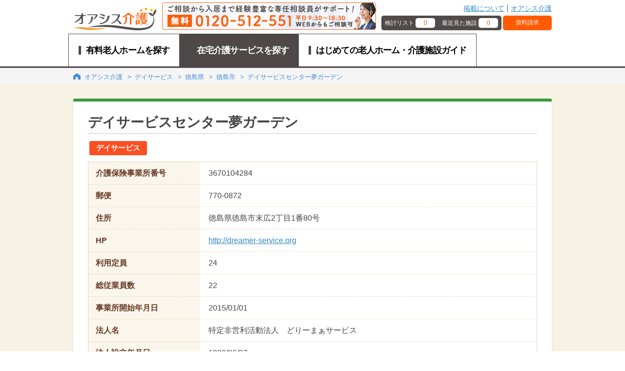

--- FILE ---
content_type: text/html; charset=UTF-8
request_url: https://www.oasisnavi.jp/dayservice/tokushima/tokushima/sc328606/
body_size: 8119
content:
<!DOCTYPE HTML>
<html lang="ja">
<head>
    
    <meta charset="UTF-8">
<meta http-equiv="X-UA-Compatible" content="IE=edge">
<meta name="viewport" content="width=device-width,initial-scale=1.0,minimum-scale=1.0,user-scalable=yes">
<meta name="format-detection" content="telephone=no">

<link rel="shortcut icon" href="https://www.oasisnavi.jp/img/common/favicon.ico" type="image/vnd.microsoft.icon">
<link rel="icon" href="https://www.oasisnavi.jp/img/common/favicon.ico" type="image/vnd.microsoft.icon">
    <title>デイサービスセンター夢ガーデン｜オアシス介護（旧オアシスナビ）</title>
    <meta name="robots" content="index, follow">
            <meta name="description" content="デイサービスセンター夢ガーデン（徳島市-デイサービス）の情報です。の情報です。利用定員や従業員数など掲載しています。オアシス介護（旧オアシスナビ）では、様々なデイサービスを紹介しています！あなたにピッタリのデイサービスがきっと見つかるはずです！">
                    <link rel="canonical" href=https://www.oasisnavi.jp/dayservice/tokushima/tokushima/sc328606/>
                <link rel="stylesheet" href="/common/css/common.css?noCache=20250401">
    <link rel="stylesheet" href="/common/css/header.css?noCache=20250401">
    <link rel="stylesheet" href="/common/css/footer.css?noCache=20250401">
    <link rel="stylesheet" href="/oa/css/common/header/universal_header.css" media="all">
    <link href="/oa/css/previous/common.css" rel="stylesheet" type="text/css">
    <link href="/oa/css/previous/footer.css" rel="stylesheet" type="text/css">
    <link rel="stylesheet" href="/oa/css/previous/base_jp.css" media="all">
    <link rel="stylesheet" href="/oa/css/previous/base_jp_new.css" media="all">
    <link href="/oa/css/previous/main.css" rel="stylesheet" type="text/css">
    <link href="/oa/css/previous/search.css" rel="stylesheet" type="text/css">
    <link href="/oa/css/previous/celebration_detail.css" rel="stylesheet" type="text/css">
    <link href="/oa/css/previous/crawl.css" rel="stylesheet" type="text/css">
    <link href="/oa/css/previous/recommend.css" rel="stylesheet" type="text/css">
    <link href="/oa/css/common/footer_link.css" rel="stylesheet" type="text/css">

    <script src="/oa/js/previous/jquery.js"></script>
    <script src="/oa/js/previous/utility.js" async="async" defer="defer"></script>
    <script type="text/javascript" src="/oa/js/previous/visit_document_link.js"></script>

    <style>
        .l-footer__searchbox, .l-footer__nav {
            text-align: left;
        }

        .box-link a {
            color: #3187c3;
        }
        body {
            text-align: inherit;
        }

        .nav-breadcrumb li:after{
            padding: 0 0px;
        }

        @media screen and (max-width: 980px) {
            .box-bottom-nav .box-ranking-01{
                width:auto;
            }
        }
    </style>
    <script async>
    (function (w, d, s, l, i) {
        w[l] = w[l] || [];
        w[l].push({
            'gtm.start':
                new Date().getTime(), event: 'gtm.js'
        });
        var f = d.getElementsByTagName(s)[0],
            j = d.createElement(s), dl = l != 'dataLayer' ? '&l=' + l : '';
        j.async = true;
        j.src =
            'https://www.googletagmanager.com/gtm.js?id=' + i + dl;
        f.parentNode.insertBefore(j, f);
    })
    (window, document, 'script', 'dataLayer', 'GTM-T4MMGH');
</script>
</head>
<body>
    <noscript>
    <iframe src="//www.googletagmanager.com/ns.html?id=GTM-T4MMGH"
            height="0" width="0" style="display:none;visibility:hidden">
    </iframe>
</noscript>
                <nav class="l-drawer" id="drawer" aria-hidden="true">
  <div class="l-drawer__heading">
    <button class="l-drawer__close a-btn -close js-drawer-close" type="button"><span> </span><span> </span>
      <p>閉じる</p>
    </button>
  </div>
  <div class="l-drawer__content">
    <ul class="l-drawer__items has-label">
      <li class="l-drawer__item"><a class="l-drawer__link a-link -flex -lihgt-blue -arrow-r " href="https://www.oasisnavi.jp/favorite/">検討リスト</a>
        <span class="l-drawer__label a-label -border -half-rounded -drawer -favorite">
                      0
                  </span></li>
      <li class="l-drawer__item"><a class="l-drawer__link a-link -flex -lihgt-blue -arrow-r" href="https://www.oasisnavi.jp/history/">最近見た施設</a>
        <span class="l-drawer__label a-label -border -half-rounded -drawer -history">
                      0
                  </span></li>
    </ul>
    <div class="l-drawer__content__req"><a class="a-label -bg-orange -text-white l-drawer__content__req__btn" href="https://www.oasisnavi.jp/document/">資料請求</a></div>
    <div class="l-drawer__content__title a-heading -drawer">有料老人ホームを探す</div>
    <ul class="l-drawer__items">
      <li class="l-drawer__item">
        <div class="l-drawer__link a-link -flex -lihgt-blue -arrow-r -border-left js-drawer-close js-modal_pre__open" data-target="modal-area-prefectures">エリアから探す</div>
      </li>
      <li class="l-drawer__item">
        <div class="l-drawer__link a-link -flex -lihgt-blue -arrow-r -border-left js-drawer-close js-modal__open" data-target="modal-terms">施設種類から探す</div>
      </li>
      <li class="l-drawer__item">
        <div class="l-drawer__link a-link -flex -lihgt-blue -arrow-r -border-left js-drawer-close js-modal__open" data-target="modal-facility">条件から探す</div>
      </li>
    </ul>
        <div class="l-drawer__contact">
      <a class="" href="/consultation/" target="_blank">
        <img src="/common/img/menu_bnr_consultation_sp.jpg?noCache=20250401" alt="入居のご相談・お困りごとはお客様相談室（TEL：0120-512-551／フォーム）へ">  
      </a>
    </div>
        <div class="l-drawer__content__title a-heading -drawer">コンテンツ</div>
    <ul class="l-drawer__items -drawer-cont">
      <li class="l-drawer__item"><a class="l-drawer__link a-link -flex -lihgt-blue -arrow-r -border-left" href="https://www.oasisnavi.jp/guides/"> <span class="a-link">はじめての老人ホーム<br>介護施設ガイド</span></a></li>
    </ul>
  </div>
</nav>
<div class="l-drawer__shade js-drawer-close"></div>

        <header class="l-header -top js-fixed-header">
    <div class="l-unit -solid -md-little-wide">
        <div class="l-unit__box">
            <div class="l-header__main">
                <a class="l-header__logo" href="/">
                    <img class="l-header__logo__img" src="/common/img/img_logo.svg" alt="有料老人ホームを探すなら オアシス介護" width="358" height="97">
                </a>
                                <a class="l-header__contact -header" href="/consultation/" target="_blank">
                    <img class="u-hidden-smd" src="/common/img/header_bnr_consultation_pc.jpg?noCache=20250401" alt="入居のご相談・お困りごとはお客様相談室（TEL：0120-512-551／フォーム）へ">
                    <img class="u-hidden-md" src="/common/img/header_bnr_consultation_sp.jpg?noCache=20250401" alt="入居のご相談・お困りごとはお客様相談室（TEL：0120-512-551／フォーム）へ">
                </a>
                                <div class="l-header__submenu u-hidden-smd">
                    <ul class="l-header__submenu__items a-list -header">
                        <li><a href="https://www.oasisnavi.jp/comment/">掲載について</a></li>
                        <li><a href="/">オアシス介護</a></li>
                        
                    </ul>
                    <div class="l-header__submenu__boxs">
                        <div class="l-header__subnemu__boxs__inner"><a class="m-box -header-count"
                                                                       href="https://www.oasisnavi.jp/favorite/">
                                <div class="m-box__cell">検討リスト</div>
                                <div class="m-box__cell a-label -text-orange -bg-white -rounded -favorite">
                                                                            0
                                                                    </div>
                            </a><a class="m-box -header-count" href="https://www.oasisnavi.jp/history/">
                                <div class="m-box__cell">最近見た施設</div>
                                <div class="m-box__cell a-label -text-orange -bg-white -rounded -history">
                                                                            0
                                                                    </div>
                            </a></div>
                        <a class="m-box -request" href="https://www.oasisnavi.jp/document/">資料請求</a>
                    </div>
                </div>
                <button class="l-header__btn-drawer a-btn -drawer js-drawer-open u-hidden-mdu">
                    <span> </span><span> </span><span> </span>
                    <p>メニュー</p>
                </button>
            </div>
            <nav class="l-header__nav u-hidden-smd">
                <ul class="m-nav">
                    <li class="m-nav__item -item1 ">
                        <a class="m-nav__link" href="/">
                            <span class="m-nav__link__txt">有料老人ホームを探す</span>
                        </a>
                    </li>
                    <li class="m-nav__item -item2 is-active">
                        <a class="m-nav__link" href="https://www.oasisnavi.jp/homecare/">
                            <span class="m-nav__link__txt">在宅介護サービスを探す</span>
                        </a>
                    </li>
                    <li class="m-nav__item -item3 ">
                        <a class="m-nav__link" href="https://www.oasisnavi.jp/guides/">
                            <span class="m-nav__link__txt">はじめての老人ホーム・介護施設ガイド</span>
                        </a>
                    </li>
                </ul>
            </nav>
        </div>
    </div>
</header>
        
        <nav class="nav-breadcrumb">
            <div class="nav-breadcrumb-in">
                <nav class="nav_breadcrumb">
    <div class="container">
        <ul class="list" itemscope="" itemtype="http://schema.org/BreadcrumbList">
                                                        <li class="item" itemprop="itemListElement" itemscope="" itemtype="http://schema.org/ListItem">
                    <a itemprop="item" href="/">
                        <span itemprop="name">オアシス介護</span>
                    </a>
                    <meta itemprop="position" content="1">
                </li>
                                            <li class="item" itemprop="itemListElement" itemscope="" itemtype="http://schema.org/ListItem">
                    <a itemprop="item" href="/dayservice/">
                        <span itemprop="name">デイサービス</span>
                    </a>
                    <meta itemprop="position" content="2">
                </li>
                                            <li class="item" itemprop="itemListElement" itemscope="" itemtype="http://schema.org/ListItem">
                    <a itemprop="item" href="/dayservice/tokushima/">
                        <span itemprop="name">徳島県</span>
                    </a>
                    <meta itemprop="position" content="3">
                </li>
                                            <li class="item" itemprop="itemListElement" itemscope="" itemtype="http://schema.org/ListItem">
                    <a itemprop="item" href="/dayservice/tokushima/tokushima/">
                        <span itemprop="name">徳島市</span>
                    </a>
                    <meta itemprop="position" content="4">
                </li>
                                            <li class="item" itemprop="itemListElement" itemscope="" itemtype="http://schema.org/ListItem">
                    <a itemprop="item" href="/dayservice/tokushima/tokushima/sc328606/">
                        <span itemprop="name">デイサービスセンター夢ガーデン</span>
                    </a>
                    <meta itemprop="position" content="5">
                </li>
                    </ul>
    </div>

        <script type="application/ld+json">
                {"@context": "https://schema.org",
                "@type": "BreadcrumbList",
                "itemListElement": [
                                        {"@type": "ListItem",
            "position": 1,
                    "name": "オアシス介護",
                    "item": "https://www.oasisnavi.jp/"}
                                            ,
                                                                        {"@type": "ListItem",
            "position": 2,
                    "name": "デイサービス",
                    "item": "https://www.oasisnavi.jp/dayservice/"}
                                            ,
                                                                        {"@type": "ListItem",
            "position": 3,
                    "name": "徳島県",
                    "item": "https://www.oasisnavi.jp/dayservice/tokushima/"}
                                            ,
                                                                        {"@type": "ListItem",
            "position": 4,
                    "name": "徳島市",
                    "item": "https://www.oasisnavi.jp/dayservice/tokushima/tokushima/"}
                                            ,
                                                                        {"@type": "ListItem",
            "position": 5,
                    "name": "デイサービスセンター夢ガーデン",
                    "item": "https://www.oasisnavi.jp/dayservice/tokushima/tokushima/sc328606/"}
                                                        ]}
</script>
</nav>            </div>
        </nav><!-- /nav-breadcrumb -->


        <main class="main">
            <div class="container x-full-sp">
                <div class="contents">

                <section class="sec-cmn-01 sec-detail-01">
                    <div class="box-cmn-01 type-01">
                    <div class="ttl-detail-wrap-01">
                        <div class="left">
                        <h2>デイサービスセンター夢ガーデン</h2>
                        </div>
                    </div><!-- /ttl-detail-wrap-01 -->
                    <ul class="list-cmn-tag-01 orange">
                        <ul class="clearfix">
                            <li class="first">
                                                                    <a href="https://www.oasisnavi.jp/dayservice/tokushima/tokushima/" target="_blank">デイサービス</a>
                                                            </li>
                        </ul>
                    </ul>
                    <div class="box-detail-top">
                        <table class="table-cmn-01">
                        <tbody>
                        <tr>
                            <th>介護保険事業所番号</th>
                            <td>3670104284</td>
                        </tr>
                        <tr>
                            <th>郵便</th>
                            <td>770-0872</td>
                        </tr>
                        <tr>
                            <th>住所</th>
                            <td>徳島県徳島市末広2丁目1番80号</td>
                        </tr>
                        <tr>
                            <th>HP</th>
                            <td>
                                                                    <a href="http://dreamer-service.org" target="_blank" rel="nofollow">http://dreamer-service.org</a>
                                                            </td>
                        </tr>
                                                    <tr>
                            <th>利用定員</th>
                            <td>24</td>
                            </tr>
                                                <tr>
                            <th>総従業員数</th>
                            <td>
                                                                    22
                                                            </td>
                        </tr>
                        <tr>
                            <th>事業所開始年月日</th>
                            <td>
                                                                    2015/01/01
                                                            </td>
                        </tr>
                        <tr>
                            <th>法人名</th>
                            <td>特定非営利活動法人　どりーまぁサービス</td>
                        </tr>
                        <tr>
                            <th>法人設立年月日</th>
                            <td>
                                                                    1999/06/07
                                                            </td>
                        </tr>
                        <tr>
                            <th>更新日</th>
                            <td>2022/05/25</td>
                        </tr>
                        </tbody>
                        </table>

                        <p style="padding: 20px 30px 0px">※この情報は介護サービス情報公表支援センターからの転載です。情報の取得日により現在とは異なる可能性があることをご了承ください。</p>
                    </div><!-- box-detail -->
                    </div><!-- /box-cmn-01 type-01 -->
                </section><!-- /sec-cmn-01 -->
                </div>
            </div><!-- /contents -->

            
            
            <!--近隣エリアの施設サービス-->
<div class="box-bottom-nav">
      <div class="box-cmn-bottom-01">
        <p class="ttl-01">近隣エリアの<span>施設・サービス</span></p>
        <div class="box-01">
          <ul class="list-bottom-facilities-01">
                    </ul>
        </div>
      </div><!-- /box-cmn-bottom-01 -->
</div>
        </main>

        <div class="box-bottom-nav">
            <div class="box-ranking-01">
            <div class="box-link">
                    <p class="title">在宅サービスをジャンルから探す</p>
                    <ul class="linkList none clearfix" id="ulSize">
                                                    <a href=/dayservice/>デイサービス</a>
                                                            &nbsp;｜&nbsp;
                                                                                <a href=/daycare/>デイケア</a>
                                                            &nbsp;｜&nbsp;
                                                                                <a href=/shortstay/>ショートステイ</a>
                                                            &nbsp;｜&nbsp;
                                                                                <a href=/houmonkaigo/>訪問介護</a>
                                                            &nbsp;｜&nbsp;
                                                                                <a href=/houmonnyuyokukaigo/>訪問入浴介護</a>
                                                            &nbsp;｜&nbsp;
                                                                                <a href=/houmonkango/>訪問看護</a>
                                                            &nbsp;｜&nbsp;
                                                                                <a href=/houmonrehabilitation/>訪問リハビリテーション</a>
                                                            &nbsp;｜&nbsp;
                                                                                <a href=/soudanservice/>弁護士・税理士・行政書士など</a>
                                                            &nbsp;｜&nbsp;
                                                                                <a href=/haishyokuservice/>配食サービス・お弁当など</a>
                                                            &nbsp;｜&nbsp;
                                                                                <a href=/seikatsuservice/>家政婦・便利屋・リサイクルなど</a>
                                                            &nbsp;｜&nbsp;
                                                                                <a href=/idouservice/>介護タクシーなど</a>
                                                            &nbsp;｜&nbsp;
                                                                                <a href=/jutakukaishyu/>住宅改修など</a>
                                                            &nbsp;｜&nbsp;
                                                                                <a href=/shijyutsu/>訪問マッサージ・鍼灸など</a>
                                                            &nbsp;｜&nbsp;
                                                                                <a href=/ribiyou/>理容室・美容院など</a>
                                                            &nbsp;｜&nbsp;
                                                                                <a href=/houmonchiryo/>訪問診療・訪問歯科など</a>
                                                            &nbsp;｜&nbsp;
                                                                                <a href=/kyotakukaigoshien/>居宅介護支援</a>
                                                            &nbsp;｜&nbsp;
                                                                                <a href=/others/>その他</a>
                                                            &nbsp;｜&nbsp;
                                                                                <a href=/hukushiyougu/>福祉用具貸与・販売</a>
                                                            &nbsp;｜&nbsp;
                                                                                <a href=/shyoukibokyotaku/>小規模多機能型居宅介護</a>
                                                            &nbsp;｜&nbsp;
                                                                                <a href=/teikijunkai/>定期巡回・随時対応型訪問介護看護</a>
                                                                        </ul>
            </div>
            <div class="box-link">
                <p class="title">徳島県の市区町村から老人ホームを探す</p>
                <ul>
                    <li>
                                                    <a href="https://www.oasisnavi.jp/tokushima/tokushima">徳島市</a>
                                                        ｜
                                                                                <a href="https://www.oasisnavi.jp/tokushima/naruto">鳴門市</a>
                                                        ｜
                                                                                <a href="https://www.oasisnavi.jp/tokushima/komatsushima">小松島市</a>
                                                        ｜
                                                                                <a href="https://www.oasisnavi.jp/tokushima/anan">阿南市</a>
                                                        ｜
                                                                                <a href="https://www.oasisnavi.jp/tokushima/yoshinogawa">吉野川市</a>
                                                        ｜
                                                                                <a href="https://www.oasisnavi.jp/tokushima/awa">阿波市</a>
                                                        ｜
                                                                                <a href="https://www.oasisnavi.jp/tokushima/mima">美馬市</a>
                                                        ｜
                                                                                <a href="https://www.oasisnavi.jp/tokushima/miyoshi">三好市</a>
                                                        ｜
                                                                                <a href="https://www.oasisnavi.jp/tokushima/katsura-katsura">勝浦郡勝浦町</a>
                                                        ｜
                                                                                <a href="https://www.oasisnavi.jp/tokushima/katsura-kamikatsu">勝浦郡上勝町</a>
                                                        ｜
                                                                                <a href="https://www.oasisnavi.jp/tokushima/myodo-sanagochi">名東郡佐那河内村</a>
                                                        ｜
                                                                                <a href="https://www.oasisnavi.jp/tokushima/myozai-ishii">名西郡石井町</a>
                                                        ｜
                                                                                <a href="https://www.oasisnavi.jp/tokushima/myozai-kamiyama">名西郡神山町</a>
                                                        ｜
                                                                                <a href="https://www.oasisnavi.jp/tokushima/naka-naka">那賀郡那賀町</a>
                                                        ｜
                                                                                <a href="https://www.oasisnavi.jp/tokushima/kaifu-mugi">海部郡牟岐町</a>
                                                        ｜
                                                                                <a href="https://www.oasisnavi.jp/tokushima/kaifu-minami">海部郡美波町</a>
                                                        ｜
                                                                                <a href="https://www.oasisnavi.jp/tokushima/kaifu-kaiyo">海部郡海陽町</a>
                                                        ｜
                                                                                <a href="https://www.oasisnavi.jp/tokushima/itano-matsushige">板野郡松茂町</a>
                                                        ｜
                                                                                <a href="https://www.oasisnavi.jp/tokushima/itano-kitajima">板野郡北島町</a>
                                                        ｜
                                                                                <a href="https://www.oasisnavi.jp/tokushima/itano-aizumi">板野郡藍住町</a>
                                                        ｜
                                                                                <a href="https://www.oasisnavi.jp/tokushima/itano-itano">板野郡板野町</a>
                                                        ｜
                                                                                <a href="https://www.oasisnavi.jp/tokushima/itano-kamiita">板野郡上板町</a>
                                                        ｜
                                                                                <a href="https://www.oasisnavi.jp/tokushima/mima-tsurugi">美馬郡つるぎ町</a>
                                                        ｜
                                                                                <a href="https://www.oasisnavi.jp/tokushima/miyoshi-higashimiyoshi">三好郡東みよし町</a>
                                                                        </li>
                </ul>
            </div>
            <style type="text/css">
                ul.erialinkList{
                    margin-bottom: 18px;
                    padding-bottom: 17px;
                    border-bottom: 1px solid #D6D6D6;
                }
            </style>
            <div class="box-link">
                <p class="title">都道府県から老人ホームを探す</p>
                <div class="box-link-other-01 clearfix">
                <div class="box-inner">
                    <div>
                        <span>【北海道・東北】</span>
                        <ul>
                            <li><a href="/hokkaido/">北海道</a></li>
                            <li><a href="/aomori/">青森</a></li>
                            <li><a href="/akita/">秋田</a></li>
                            <li><a href="/yamagata/">山形</a></li>
                            <li><a href="/iwate/">岩手</a></li>
                            <li><a href="/miyagi/">宮城</a></li>
                            <li><a href="/fukushima/">福島</a></li>
                        </ul>
                    </div>
                    <div>
                        <span>【関東】</span>
                        <ul>
                            <li><a href="/tokyo/">東京</a></li>
                            <li><a href="/kanagawa/">神奈川</a></li>
                            <li><a href="/chiba/">千葉</a></li>
                            <li><a href="/saitama/">埼玉</a></li>
                            <li><a href="/gumma/">群馬</a></li>
                            <li><a href="/tochigi/">栃木</a></li>
                            <li><a href="/ibaraki/">茨城</a></li>
                        </ul>
                    </div>
                    <div>
                        <span>【甲信越・北陸】</span>
                        <ul>
                            <li><a href="/yamanashi/">山梨</a></li>
                            <li><a href="/nagano/">長野</a></li>
                            <li><a href="/niigata/">新潟</a></li>
                            <li><a href="/toyama/">富山</a></li>
                            <li><a href="/ishikawa/">石川</a></li>
                            <li><a href="/fukui/">福井</a></li>
                        </ul>
                    </div>
                    <div>
                        <span>【東海】</span>
                        <ul>
                            <li><a href="/aichi/">愛知</a></li>
                            <li><a href="/gifu/">岐阜</a></li>
                            <li><a href="/shizuoka/">静岡</a></li>
                            <li><a href="/mie/">三重</a></li>
                        </ul>
                    </div>
                </div><!-- /box-inner -->
                <div class="box-inner type-01">
                    <div>
                        <span>【近畿】</span>
                        <ul>
                            <li><a href="/osaka/">大阪</a></li>
                            <li><a href="/hyogo/">兵庫</a></li>
                            <li><a href="/kyoto/">京都</a></li>
                            <li><a href="/shiga/">滋賀</a></li>
                            <li><a href="/nara/">奈良</a></li>
                            <li><a href="/wakayama/">和歌山</a></li>
                        </ul>
                    </div>
                    <div>
                        <span>【中国・四国】</span>
                        <ul>
                            <li><a href="/hiroshima/">広島</a></li>
                            <li><a href="/okayama/">岡山</a></li>
                            <li><a href="/yamaguchi/">山口</a></li>
                            <li><a href="/tottori/">鳥取</a></li>
                            <li><a href="/shimane/">島根</a></li>
                            <li><a href="/kagawa/">香川</a></li>
                            <li><a href="/ehime/">愛媛</a></li>
                            <li><a href="/tokushima/">徳島</a></li>
                            <li><a href="/kochi/">高知</a></li>
                        </ul>
                    </div>
                    <div>
                        <span>【九州・沖縄】</span>
                        <ul>
                            <li><a href="/fukuoka/">福岡</a></li>
                            <li><a href="/saga/">佐賀</a></li>
                            <li><a href="/nagasaki/">長崎</a></li>
                            <li><a href="/kumamoto/">熊本</a></li>
                            <li><a href="/oita/">大分</a></li>
                            <li><a href="/miyazaki/">宮崎</a></li>
                            <li><a href="/kagoshima/">鹿児島</a></li>
                            <li><a href="/okinawa/">沖縄</a></li>
                        </ul>
                    </div>
                </div><!-- /box-inner  -->
                </div><!-- /box-link-other-01 -->
            </div><!-- /box-link -->

            </div><!-- /box-in -->
        </div><!-- /box-bottom-nav -->

        
                <footer class="l-footer">
  <div class="l-unit -col2 -solid -pad l-footer__top -bg-light-smoke">
    <div class="l-unit__box">
      <div class="l-unit__main">
        <div class="l-footer__searchbox">
          <h2 class="a-heading -lv3 -f-black u-mb10">老人ホーム・介護施設をさがす</h2>
          <h3 class="a-heading -lv3-sm -l-line -f-black">人気の条件から探す</h3>
          <ul class="a-list -search u-mb20">
            <li> <a href="/ninchisyo/">認知症入居可</a></li>
            <li> <a href="/f-meal/">食事提供</a></li>
            <li> <a href="/f-ppet/">ペットOK</a></li>
            <li> <a href="/f-longtermcare/">介護充実</a></li>
            <li> <a href="/f-pmovein/">体験入居可</a></li>
            <li> <a href="/f-mfee0/">入居一時金０円</a></li>
          </ul>
          <h3 class="a-heading -lv3-sm -l-line -f-black">エリアから探す</h3>
          <ul class="a-list -search u-mb20">
            <li> <a href="/hokkaido/">北海道</a></li>
            <li> <a href="/aomori/">青森県</a></li>
            <li> <a href="/iwate/">岩手県</a></li>
            <li> <a href="/miyagi/">宮城県</a></li>
            <li> <a href="/akita/">秋田県</a></li>
            <li> <a href="/yamagata/">山形県</a></li>
            <li> <a href="/fukushima/">福島県</a></li>
            <li> <a href="/ibaraki/">茨城県</a></li>
            <li> <a href="/tochigi/">栃木県</a></li>
            <li> <a href="/gumma/">群馬県 </a></li>
            <li> <a href="/saitama/">埼玉県</a></li>
            <li> <a href="/chiba/">千葉県</a></li>
            <li> <a href="/tokyo/">東京都</a></li>
            <li> <a href="/kanagawa/">神奈川県</a></li>
            <li> <a href="/niigata/">新潟県</a></li>
            <li> <a href="/toyama/">富山県</a></li>
            <li> <a href="/ishikawa/">石川県</a></li>
            <li> <a href="/fukui/">福井県</a></li>
            <li> <a href="/yamanashi/">山梨県</a></li>
            <li> <a href="/nagano/">長野県</a></li>
            <li> <a href="/gifu/">岐阜県</a></li>
            <li> <a href="/shizuoka/">静岡県</a></li>
            <li> <a href="/aichi/">愛知県</a></li>
            <li> <a href="/mie/">三重県</a></li>
            <li> <a href="/shiga/">滋賀県</a></li>
            <li> <a href="/kyoto/">京都府</a></li>
            <li> <a href="/osaka/">大阪府</a></li>
            <li> <a href="/hyogo/">兵庫県</a></li>
            <li> <a href="/nara/">奈良県</a></li>
            <li> <a href="/wakayama/">和歌山県</a></li>
            <li> <a href="/tottori/">鳥取県</a></li>
            <li> <a href="/shimane/">島根県</a></li>
            <li> <a href="/okayama/">岡山県</a></li>
            <li> <a href="/hiroshima/">広島県</a></li>
            <li> <a href="/yamaguchi/">山口県</a></li>
            <li> <a href="/tokushima/">徳島県</a></li>
            <li> <a href="/kagawa/">香川県</a></li>
            <li> <a href="/ehime/">愛媛県</a></li>
            <li> <a href="/kochi/">高知県</a></li>
            <li> <a href="/fukuoka/">福岡県</a></li>
            <li> <a href="/saga/">佐賀県</a></li>
            <li> <a href="/nagasaki/">長崎県</a></li>
            <li> <a href="/kumamoto/">熊本県</a></li>
            <li> <a href="/oita/">大分県</a></li>
            <li> <a href="/miyazaki/">宮崎県</a></li>
            <li> <a href="/kagoshima/">鹿児島県</a></li>
            <li> <a href="/okinawa/">沖縄県</a></li>
            <li> <a href="/tokyo/chiyoda/">千代田区</a></li>
            <li> <a href="/tokyo/chuo/">中央区</a></li>
            <li> <a href="/tokyo/minato/">港区</a></li>
            <li> <a href="/tokyo/shinjuku/">新宿区</a></li>
            <li> <a href="/tokyo/bunkyo/">文京区</a></li>
            <li> <a href="/tokyo/taito/">台東区</a></li>
            <li> <a href="/tokyo/sumida/">墨田区</a></li>
            <li> <a href="/tokyo/koto/">江東区</a></li>
            <li> <a href="/tokyo/shinagawa/">品川区</a></li>
            <li> <a href="/tokyo/meguro/">目黒区</a></li>
            <li> <a href="/tokyo/ota/">大田区</a></li>
            <li> <a href="/tokyo/setagaya/">世田谷区</a></li>
            <li> <a href="/tokyo/shibuya/">渋谷区</a></li>
            <li> <a href="/tokyo/nakano/">中野区</a></li>
            <li> <a href="/tokyo/suginami/">杉並区</a></li>
            <li> <a href="/tokyo/toshima/">豊島区</a></li>
            <li> <a href="/tokyo/kita/">北区</a></li>
            <li> <a href="/tokyo/arakawa/">荒川区</a></li>
            <li> <a href="/tokyo/itabashi/">板橋区</a></li>
            <li> <a href="/tokyo/nerima/">練馬区</a></li>
            <li> <a href="/tokyo/adachi/">足立区</a></li>
            <li> <a href="/tokyo/katsushika/">葛飾区</a></li>
            <li> <a href="/tokyo/edogawa/">江戸川区</a></li>
            <li> <a href="/hokkaido/sapporo/">札幌市</a></li>
            <li> <a href="/miyagi/sendai/">仙台市</a></li>
            <li> <a href="/saitama/saitama/">さいたま市</a></li>
            <li> <a href="/chiba/chiba/">千葉市</a></li>
            <li> <a href="/kanagawa/yokohama/">横浜市</a></li>
            <li> <a href="/kanagawa/kawasaki/">川崎市</a></li>
            <li> <a href="/kanagawa/sagamihara/">相模原市</a></li>
            <li> <a href="/niigata/niigata/">新潟市</a></li>
            <li> <a href="/shizuoka/shizuoka/">静岡市</a></li>
            <li> <a href="/shizuoka/hamamatsu/">浜松市</a></li>
            <li> <a href="/aichi/nagoya/">名古屋市</a></li>
            <li> <a href="/kyoto/kyoto/">京都市</a></li>
            <li> <a href="/osaka/osaka/">大阪市</a></li>
            <li> <a href="/osaka/sakai/">堺市</a></li>
            <li> <a href="/hyogo/kobe/">神戸市</a></li>
            <li> <a href="/okayama/okayama/">岡山市</a></li>
            <li> <a href="/hiroshima/hiroshima/">広島市</a></li>
            <li> <a href="/fukuoka/kitakyushu/">北九州市</a></li>
            <li> <a href="/fukuoka/fukuoka/">福岡市</a></li>
            <li> <a href="/kumamoto/kumamoto/">熊本市</a></li>
          </ul>
          <h3 class="a-heading -lv3-sm -l-line -f-black">施設の種類から探す</h3>
          <ul class="a-list -search u-mb20">
            <li> <a href="/kaigotsuki/">介護付有料老人ホーム</a></li>
            <li> <a href="/juutakugata/">住宅型有料老人ホーム</a></li>
            <li> <a href="/sakoujuu/">サービス付高齢者向け住宅</a></li>
            <li> <a href="/koujuu/">高齢者向け住宅</a></li>
            <li> <a href="/seniors/">シニア向け分譲マンション</a></li>
            <li> <a href="/tokuyou/">特別養護老人ホーム</a></li>
            <li> <a href="/grouphome/">グループホーム</a></li>
            <li> <a href="/rouken/">老人保健施設</a></li>
            <li> <a href="/ryouyoui/">介護医療院・療養病床</a></li>
            <li> <a href="/keihirouhome/">軽費老人ホーム</a></li>
            <li> <a href="/carehouse/">ケアハウス</a></li>
          </ul>
          <h3 class="a-heading -lv3-sm -l-line -f-black">介護度から探す</h3>
          <ul class="a-list -search u-mb20">
            <li> <a href="/jiritsu/">自立</a></li>
            <li> <a href="/youshien/">要支援</a></li>
            <li> <a href="/youkaigo/">要介護</a></li>
          </ul>
          <h2 class="a-heading -lv3 -f-black u-mb10">在宅介護サービスを探す</h2>
          <h3 class="a-heading -lv3-sm -l-line -f-black">サービスの種類から探す</h3>
          <ul class="a-list -search u-mb20">
            <li> <a href="/homecare/">在宅サービス</a></li>
            <li> <a href="/dayservice/">デイサービス</a></li>
            <li> <a href="/daycare/">デイケア</a></li>
            <li> <a href="/shortstay/">ショートステイ</a></li>
            <li> <a href="/houmonkaigo/">訪問介護</a></li>
            <li> <a href="/houmonnyuyokukaigo/">訪問入浴介護</a></li>
            <li> <a href="/houmonkango/">訪問看護</a></li>
            <li> <a href="/houmonrehabilitation/">訪問リハビリテーション</a></li>
            <li> <a href="/kyotakukaigoshien/">居宅介護支援</a></li>
            <li> <a href="/jutakukaishyu/">住宅改修</a></li>
            <li> <a href="/shijyutsu/">訪問マッサージ・鍼灸</a></li>
            <li> <a href="/ribiyou/">理容室・美容院</a></li>
            <li> <a href="/houmonchiryo/">訪問診療・訪問歯科</a></li>
            <li> <a href="/soudanservice/">弁護士・税理士・行政書士</a></li>
            <li> <a href="/seikatsuservice/">家政婦・便利屋・リサイクル</a></li>
            <li> <a href="/idouservice/">介護タクシー</a></li>
            <li> <a href="/haishyokuservice/">配食サービス・お弁当</a></li>
            <li> <a href="/others/">その他の介護サービス</a></li>
            <li> <a href="/teikijunkai/">定期巡回・随時対応型訪問介護看護</a></li>
            <li> <a href="/hukushiyougu/">福祉用具貸与・販売</a></li>
            <li> <a href="/shyoukibokyotaku/">小規模多機能型居宅介護</a></li>
          </ul>
          <div class="o-grid -pc-2col -sp-block -pc-h-int10">
            <div class="o-grid__cell">
              <div class="l-footer__box">
                <h3 class="a-heading -lv3-sm -l-line -f-black">お問い合わせ</h3>
                <div class="l-footer__box__btn"><a class="a-btn -base -arrow -gray -footer" href="https://www.oasisnavi.jp/comment/">各種ご利用の方<br>掲載のお問い合わせはこちら</a></div>
                <dl class="a-txt -dl -black -sm u-mt10 u-ml30">
                  <div>
                    <dt>営業時間：</dt>
                    <dd>平日　9:30～18:30</dd>
                  </div>
                </dl>
              </div>
            </div>
            <div class="o-grid__cell">
              <div class="l-footer__box">
                <h3 class="a-heading -lv3-sm -l-line -f-black">グループ運営サービス</h3>
                <ul class="a-list -underline-none u-mt20">
                  <li> <a class="a-link -flex -arrow-l -none-line -black footer-margin" href="https://www.kaigo-kyuujin.com/">介護・医療専門転職　介護求人ナビ</a></li>
                  <li> <a class="a-link -flex -arrow-l -none-line -black footer-margin" href="https://www.heartpage.jp/">介護の総合情報冊子：ハートページナビ</a></li>
                  <li> <a class="a-link -flex -arrow-l -none-line -black footer-margin" href="https://www.kaigo-antenna.jp/">介護情報の総合サイト：介護アンテナ</a></li>
                </ul>
              </div>
            </div>
          </div>
        </div>
      </div>
    </div>
  </div>
  <div class="l-unit -solid -pad -bg-theme l-footer__main">
    <div class="l-unit__box">
      <nav class="l-footer__nav">
        <ul class="a-list -footer footer-margin">
          <li><a href="/info/tos/">利用規約</a></li>
          <li><a href="https://www.benesse-careeros.co.jp/personal/" target="_blank" rel="noopener noreferrer nofollow">個人情報の取り扱いについて</a></li>
          <li><a href="https://www.benesse-careeros.co.jp/sitepolicy/" target="_blank" rel="noopener noreferrer nofollow">サイト利用上の注意</a></li>
          <li><a href="https://www.benesse-careeros.co.jp/">運営会社</a></li>
        </ul>
      </nav>
      <div class="l-footer__copy">Copyright (C) <br>Benesse Careeros. All rights reserved.</div>
      <button class="l-footer__totop a-totop" id="totop" aria-label="トップへ戻る">
        <div class="a-totop__inner">TOP</div>
      </button>
    </div>
  </div>
</footer>

  <nav class="m-sp-menu">
    <ul class="m-sp-menu__items">
      <li class="m-sp-menu__item -item1"><a class="m-sp-menu__link js-drawer-open" href="javascript:void(0);">施設を探す</a></li>
      <li class="m-sp-menu__item -item2"><a class="m-sp-menu__link" href="/history/">最近見た施設</a></li>
      <li class="m-sp-menu__item -item3"><a class="m-sp-menu__link" href="/favorite/">検討リスト</a></li>
      <li class="m-sp-menu__item -item6"><a class="m-sp-menu__link" href="/consultation/">プロに相談</a></li>
    </ul>
  </nav>
                <script src="/common/js/jquery-3.6.0.min.js"></script>
    <script src="/common/js/common.min.js"></script>
    <script src="/js/home_search.js"></script>
</body>
</html>

--- FILE ---
content_type: text/css
request_url: https://www.oasisnavi.jp/common/css/common.css?noCache=20250401
body_size: 42488
content:
@charset "UTF-8";
/*!
 * ress.css • v1.2.2
 * MIT License
 * github.com/filipelinhares/ress
 */
/* # =================================================================
   # Global selectors
   # ================================================================= */
html {
    -webkit-box-sizing: border-box;
    box-sizing: border-box;
    overflow-y: scroll;
    /* All browsers without overlaying scrollbars */
    -webkit-text-size-adjust: 100%;
    /* iOS 8+ */
}

*,
::before,
::after {
    background-repeat: no-repeat;
    /* Set `background-repeat: no-repeat` to all elements and pseudo elements */
    -webkit-box-sizing: inherit;
    box-sizing: inherit;
}

::before,
::after {
    text-decoration: inherit;
    /* Inherit text-decoration and vertical align to ::before and ::after pseudo elements */
    vertical-align: inherit;
}

* {
    padding: 0;
    /* Reset `padding` and `margin` of all elements */
    margin: 0;
}

/* # =================================================================
   # General elements
   # ================================================================= */
/* Add the correct display in iOS 4-7.*/
audio:not([controls]) {
    display: none;
    height: 0;
}

hr {
    overflow: visible;
    /* Show the overflow in Edge and IE */
}

/*
* Correct `block` display not defined for any HTML5 element in IE 8/9
* Correct `block` display not defined for `details` or `summary` in IE 10/11
* and Firefox
* Correct `block` display not defined for `main` in IE 11
*/
article,
aside,
details,
figcaption,
figure,
footer,
header,
main,
menu,
nav,
section,
summary {
    display: block;
}

summary {
    display: list-item;
    /* Add the correct display in all browsers */
}

small {
    font-size: 80%;
    /* Set font-size to 80% in `small` elements */
}

[hidden],
template {
    display: none;
    /* Add the correct display in IE */
}

abbr[title] {
    border-bottom: 1px dotted;
    /* Add a bordered underline effect in all browsers */
    text-decoration: none;
    /* Remove text decoration in Firefox 40+ */
}

a {
    background-color: transparent;
    /* Remove the gray background on active links in IE 10 */
    -webkit-text-decoration-skip: objects;
    /* Remove gaps in links underline in iOS 8+ and Safari 8+ */
}

a:active,
a:hover {
    outline-width: 0;
    /* Remove the outline when hovering in all browsers */
}

code,
kbd,
pre,
samp {
    font-family: monospace, monospace;
    /* Specify the font family of code elements */
}

b,
strong {
    font-weight: bolder;
    /* Correct style set to `bold` in Edge 12+, Safari 6.2+, and Chrome 18+ */
}

dfn {
    font-style: italic;
    /* Address styling not present in Safari and Chrome */
}

/* Address styling not present in IE 8/9 */
mark {
    background-color: #ff0;
    color: #000;
}

/* https://gist.github.com/unruthless/413930 */
sub,
sup {
    font-size: 75%;
    line-height: 0;
    position: relative;
    vertical-align: baseline;
}

sub {
    bottom: -0.25em;
}

sup {
    top: -0.5em;
}

/* # =================================================================
   # Forms
   # ================================================================= */
input {
    border-radius: 0;
}

/* Apply cursor pointer to button elements */
button,
[type="button"],
[type="reset"],
[type="submit"],
[role="button"] {
    cursor: pointer;
}

/* Replace pointer cursor in disabled elements */
[disabled] {
    cursor: default;
}

[type="number"] {
    width: auto;
    /* Firefox 36+ */
}

[type="search"] {
    -webkit-appearance: textfield;
    /* Safari 8+ */
}

[type="search"]::-webkit-search-cancel-button,
[type="search"]::-webkit-search-decoration {
    -webkit-appearance: none;
    /* Safari 8 */
}

textarea {
    overflow: auto;
    /* Internet Explorer 11+ */
    resize: vertical;
    /* Specify textarea resizability */
}

button,
input,
optgroup,
select,
textarea {
    font: inherit;
    /* Specify font inheritance of form elements */
}

optgroup {
    font-weight: bold;
    /* Restore the font weight unset by the previous rule. */
}

button {
    overflow: visible;
    /* Address `overflow` set to `hidden` in IE 8/9/10/11 */
}

/* Remove inner padding and border in Firefox 4+ */
button::-moz-focus-inner,
[type="button"]::-moz-focus-inner,
[type="reset"]::-moz-focus-inner,
[type="submit"]::-moz-focus-inner {
    border-style: 0;
    padding: 0;
}

/* Replace focus style removed in the border reset above */
button:-moz-focusring,
[type="button"]::-moz-focus-inner,
[type="reset"]::-moz-focus-inner,
[type="submit"]::-moz-focus-inner {
    outline: 1px dotted ButtonText;
}

button,
html [type="button"],
[type="reset"],
[type="submit"] {
    -webkit-appearance: button;
    /* Correct the inability to style clickable types in iOS */
}

button,
select {
    text-transform: none;
    /* Firefox 40+, Internet Explorer 11- */
}

/* Remove the default button styling in all browsers */
button,
input,
select,
textarea {
    background-color: transparent;
    border-style: none;
    color: inherit;
}

/* Style select like a standard input */
select {
    -moz-appearance: none;
    /* Firefox 36+ */
    -webkit-appearance: none;
    /* Chrome 41+ */
}

select::-ms-expand {
    display: none;
    /* Internet Explorer 11+ */
}

select::-ms-value {
    color: currentColor;
    /* Internet Explorer 11+ */
}

legend {
    border: 0;
    /* Correct `color` not being inherited in IE 8/9/10/11 */
    color: inherit;
    /* Correct the color inheritance from `fieldset` elements in IE */
    display: table;
    /* Correct the text wrapping in Edge and IE */
    max-width: 100%;
    /* Correct the text wrapping in Edge and IE */
    white-xsace: normal;
    /* Correct the text wrapping in Edge and IE */
}

::-webkit-file-upload-button {
    -webkit-appearance: button;
    /* Correct the inability to style clickable types in iOS and Safari */
    font: inherit;
    /* Change font properties to `inherit` in Chrome and Safari */
}

[type="search"] {
    -webkit-appearance: textfield;
    /* Correct the odd appearance in Chrome and Safari */
    outline-offset: -2px;
    /* Correct the outline style in Safari */
}

/* # =================================================================
   # Specify media element style
   # ================================================================= */
img {
    border-style: none;
    /* Remove border when inside `a` element in IE 8/9/10 */
}

/* Add the correct vertical alignment in Chrome, Firefox, and Opera */
progress {
    vertical-align: baseline;
}

svg:not(:root) {
    overflow: hidden;
    /* Internet Explorer 11- */
}

audio,
canvas,
progress,
video {
    display: inline-block;
    /* Internet Explorer 11+, Windows Phone 8.1+ */
}

/* # =================================================================
   # Accessibility
   # ================================================================= */
/* Hide content from screens but not screenreaders */
@media screen {
    [hidden~="screen"] {
        display: inherit;
    }

    [hidden~="screen"]:not(:active):not(:focus):not(:target) {
        position: absolute !important;
        clip: rect(0 0 0 0) !important;
    }
}

/* Specify the progress cursor of updating elements */
[aria-busy="true"] {
    cursor: progress;
}

/* Specify the pointer cursor of trigger elements */
[aria-controls] {
    cursor: pointer;
}

/* Specify the unstyled cursor of disabled, not-editable, or otherwise inoperable elements */
[aria-disabled] {
    cursor: default;
}

/* # =================================================================
   # Selection
   # ================================================================= */
/* Specify text selection background color and omit drop shadow */
::-moz-selection {
    background-color: #b3d4fc;
    /* Required when declaring ::selection */
    color: #000;
    text-shadow: none;
}

::selection {
    background-color: #b3d4fc;
    /* Required when declaring ::selection */
    color: #000;
    text-shadow: none;
}

[data-wordcount="1"] {
    max-height: calc(2em * 1);
    overflow: hidden;
    position: relative;
    text-align: justify;
    text-overflow: ellipsis;
    margin: 0;
}

@supports (-webkit-line-clamp: 3) {
    [data-wordcount="1"] {
        -webkit-line-clamp: 1;
        -webkit-box-orient: vertical;
        display: -webkit-box;
    }
}

[data-wordcount-sp="1"] {
    max-height: calc(2em * 1);
    overflow: hidden;
    position: relative;
    text-align: justify;
    text-overflow: ellipsis;
    margin: 0;
}

@supports (-webkit-line-clamp: 3) {
    [data-wordcount-sp="1"] {
        -webkit-line-clamp: 1;
        -webkit-box-orient: vertical;
        display: -webkit-box;
    }
}

@media sm {
    [data-wordcount-pc="1"] {
        max-height: calc(2em * 1);
        overflow: hidden;
        position: relative;
        text-align: justify;
        text-overflow: ellipsis;
        margin: 0;
    }

    @supports (-webkit-line-clamp: 3) {
        [data-wordcount-pc="1"] {
            -webkit-line-clamp: 1;
            -webkit-box-orient: vertical;
            display: -webkit-box;
        }
    }
}

[data-wordcount="2"] {
    max-height: calc(2em * 2);
    overflow: hidden;
    position: relative;
    text-align: justify;
    text-overflow: ellipsis;
    margin: 0;
}

@supports (-webkit-line-clamp: 3) {
    [data-wordcount="2"] {
        -webkit-line-clamp: 2;
        -webkit-box-orient: vertical;
        display: -webkit-box;
    }
}

[data-wordcount-sp="2"] {
    max-height: calc(2em * 2);
    overflow: hidden;
    position: relative;
    text-align: justify;
    text-overflow: ellipsis;
    margin: 0;
}

@supports (-webkit-line-clamp: 3) {
    [data-wordcount-sp="2"] {
        -webkit-line-clamp: 2;
        -webkit-box-orient: vertical;
        display: -webkit-box;
    }
}

@media sm {
    [data-wordcount-pc="2"] {
        max-height: calc(2em * 2);
        overflow: hidden;
        position: relative;
        text-align: justify;
        text-overflow: ellipsis;
        margin: 0;
    }

    @supports (-webkit-line-clamp: 3) {
        [data-wordcount-pc="2"] {
            -webkit-line-clamp: 2;
            -webkit-box-orient: vertical;
            display: -webkit-box;
        }
    }
}

[data-wordcount="3"] {
    max-height: calc(2em * 3);
    overflow: hidden;
    position: relative;
    text-align: justify;
    text-overflow: ellipsis;
    margin: 0;
}

@supports (-webkit-line-clamp: 3) {
    [data-wordcount="3"] {
        -webkit-line-clamp: 3;
        -webkit-box-orient: vertical;
        display: -webkit-box;
    }
}

[data-wordcount-sp="3"] {
    max-height: calc(2em * 3);
    overflow: hidden;
    position: relative;
    text-align: justify;
    text-overflow: ellipsis;
    margin: 0;
}

@supports (-webkit-line-clamp: 3) {
    [data-wordcount-sp="3"] {
        -webkit-line-clamp: 3;
        -webkit-box-orient: vertical;
        display: -webkit-box;
    }
}

@media sm {
    [data-wordcount-pc="3"] {
        max-height: calc(2em * 3);
        overflow: hidden;
        position: relative;
        text-align: justify;
        text-overflow: ellipsis;
        margin: 0;
    }

    @supports (-webkit-line-clamp: 3) {
        [data-wordcount-pc="3"] {
            -webkit-line-clamp: 3;
            -webkit-box-orient: vertical;
            display: -webkit-box;
        }
    }
}

[data-wordcount="4"] {
    max-height: calc(2em * 4);
    overflow: hidden;
    position: relative;
    text-align: justify;
    text-overflow: ellipsis;
    margin: 0;
}

@supports (-webkit-line-clamp: 3) {
    [data-wordcount="4"] {
        -webkit-line-clamp: 4;
        -webkit-box-orient: vertical;
        display: -webkit-box;
    }
}

[data-wordcount-sp="4"] {
    max-height: calc(2em * 4);
    overflow: hidden;
    position: relative;
    text-align: justify;
    text-overflow: ellipsis;
    margin: 0;
}

@supports (-webkit-line-clamp: 3) {
    [data-wordcount-sp="4"] {
        -webkit-line-clamp: 4;
        -webkit-box-orient: vertical;
        display: -webkit-box;
    }
}

@media sm {
    [data-wordcount-pc="4"] {
        max-height: calc(2em * 4);
        overflow: hidden;
        position: relative;
        text-align: justify;
        text-overflow: ellipsis;
        margin: 0;
    }

    @supports (-webkit-line-clamp: 3) {
        [data-wordcount-pc="4"] {
            -webkit-line-clamp: 4;
            -webkit-box-orient: vertical;
            display: -webkit-box;
        }
    }
}

[data-wordcount="5"] {
    max-height: calc(2em * 5);
    overflow: hidden;
    position: relative;
    text-align: justify;
    text-overflow: ellipsis;
    margin: 0;
}

@supports (-webkit-line-clamp: 3) {
    [data-wordcount="5"] {
        -webkit-line-clamp: 5;
        -webkit-box-orient: vertical;
        display: -webkit-box;
    }
}

[data-wordcount-sp="5"] {
    max-height: calc(2em * 5);
    overflow: hidden;
    position: relative;
    text-align: justify;
    text-overflow: ellipsis;
    margin: 0;
}

@supports (-webkit-line-clamp: 3) {
    [data-wordcount-sp="5"] {
        -webkit-line-clamp: 5;
        -webkit-box-orient: vertical;
        display: -webkit-box;
    }
}

@media sm {
    [data-wordcount-pc="5"] {
        max-height: calc(2em * 5);
        overflow: hidden;
        position: relative;
        text-align: justify;
        text-overflow: ellipsis;
        margin: 0;
    }

    @supports (-webkit-line-clamp: 3) {
        [data-wordcount-pc="5"] {
            -webkit-line-clamp: 5;
            -webkit-box-orient: vertical;
            display: -webkit-box;
        }
    }
}

[data-wordcount="6"] {
    max-height: calc(2em * 6);
    overflow: hidden;
    position: relative;
    text-align: justify;
    text-overflow: ellipsis;
    margin: 0;
}

@supports (-webkit-line-clamp: 3) {
    [data-wordcount="6"] {
        -webkit-line-clamp: 6;
        -webkit-box-orient: vertical;
        display: -webkit-box;
    }
}

[data-wordcount-sp="6"] {
    max-height: calc(2em * 6);
    overflow: hidden;
    position: relative;
    text-align: justify;
    text-overflow: ellipsis;
    margin: 0;
}

@supports (-webkit-line-clamp: 3) {
    [data-wordcount-sp="6"] {
        -webkit-line-clamp: 6;
        -webkit-box-orient: vertical;
        display: -webkit-box;
    }
}

@media sm {
    [data-wordcount-pc="6"] {
        max-height: calc(2em * 6);
        overflow: hidden;
        position: relative;
        text-align: justify;
        text-overflow: ellipsis;
        margin: 0;
    }

    @supports (-webkit-line-clamp: 3) {
        [data-wordcount-pc="6"] {
            -webkit-line-clamp: 6;
            -webkit-box-orient: vertical;
            display: -webkit-box;
        }
    }
}

[data-wordcount="7"] {
    max-height: calc(2em * 7);
    overflow: hidden;
    position: relative;
    text-align: justify;
    text-overflow: ellipsis;
    margin: 0;
}

@supports (-webkit-line-clamp: 3) {
    [data-wordcount="7"] {
        -webkit-line-clamp: 7;
        -webkit-box-orient: vertical;
        display: -webkit-box;
    }
}

[data-wordcount-sp="7"] {
    max-height: calc(2em * 7);
    overflow: hidden;
    position: relative;
    text-align: justify;
    text-overflow: ellipsis;
    margin: 0;
}

@supports (-webkit-line-clamp: 3) {
    [data-wordcount-sp="7"] {
        -webkit-line-clamp: 7;
        -webkit-box-orient: vertical;
        display: -webkit-box;
    }
}

@media sm {
    [data-wordcount-pc="7"] {
        max-height: calc(2em * 7);
        overflow: hidden;
        position: relative;
        text-align: justify;
        text-overflow: ellipsis;
        margin: 0;
    }

    @supports (-webkit-line-clamp: 3) {
        [data-wordcount-pc="7"] {
            -webkit-line-clamp: 7;
            -webkit-box-orient: vertical;
            display: -webkit-box;
        }
    }
}

[data-wordcount="8"] {
    max-height: calc(2em * 8);
    overflow: hidden;
    position: relative;
    text-align: justify;
    text-overflow: ellipsis;
    margin: 0;
}

@supports (-webkit-line-clamp: 3) {
    [data-wordcount="8"] {
        -webkit-line-clamp: 8;
        -webkit-box-orient: vertical;
        display: -webkit-box;
    }
}

[data-wordcount-sp="8"] {
    max-height: calc(2em * 8);
    overflow: hidden;
    position: relative;
    text-align: justify;
    text-overflow: ellipsis;
    margin: 0;
}

@supports (-webkit-line-clamp: 3) {
    [data-wordcount-sp="8"] {
        -webkit-line-clamp: 8;
        -webkit-box-orient: vertical;
        display: -webkit-box;
    }
}

@media sm {
    [data-wordcount-pc="8"] {
        max-height: calc(2em * 8);
        overflow: hidden;
        position: relative;
        text-align: justify;
        text-overflow: ellipsis;
        margin: 0;
    }

    @supports (-webkit-line-clamp: 3) {
        [data-wordcount-pc="8"] {
            -webkit-line-clamp: 8;
            -webkit-box-orient: vertical;
            display: -webkit-box;
        }
    }
}

[data-wordcount="9"] {
    max-height: calc(2em * 9);
    overflow: hidden;
    position: relative;
    text-align: justify;
    text-overflow: ellipsis;
    margin: 0;
}

@supports (-webkit-line-clamp: 3) {
    [data-wordcount="9"] {
        -webkit-line-clamp: 9;
        -webkit-box-orient: vertical;
        display: -webkit-box;
    }
}

[data-wordcount-sp="9"] {
    max-height: calc(2em * 9);
    overflow: hidden;
    position: relative;
    text-align: justify;
    text-overflow: ellipsis;
    margin: 0;
}

@supports (-webkit-line-clamp: 3) {
    [data-wordcount-sp="9"] {
        -webkit-line-clamp: 9;
        -webkit-box-orient: vertical;
        display: -webkit-box;
    }
}

@media sm {
    [data-wordcount-pc="9"] {
        max-height: calc(2em * 9);
        overflow: hidden;
        position: relative;
        text-align: justify;
        text-overflow: ellipsis;
        margin: 0;
    }

    @supports (-webkit-line-clamp: 3) {
        [data-wordcount-pc="9"] {
            -webkit-line-clamp: 9;
            -webkit-box-orient: vertical;
            display: -webkit-box;
        }
    }
}

*,
*:before,
*:after {
    -webkit-box-sizing: inherit;
    box-sizing: inherit;
}

html {
    -webkit-box-sizing: border-box;
    box-sizing: border-box;
    overflow-y: scroll;
}

body {
    font-family: "小塚ゴシック Pr6N", "KozGoPr6N", "游ゴシック", YuGothic, "Noto Sans JP", "Hiragino Kaku Gothic ProN", "Hiragino Sans", "メイリオ", Meiryo, sans-serif;
    text-size-adjust: 100%;
    -webkit-text-size-adjust: 100%;
    -ms-text-size-adjust: 100%;
    -moz-text-size-adjust: 100%;
    color: #000;
    line-height: 1.75;
    word-break: break-word;
}

body.is-fixed {
    position: fixed;
    width: 100%;
    height: 100%;
    left: 0;
}

body.ie {
    font-family: "Noto Sans Japanese", sans-serif;
}

img {
    max-width: 100%;
    height: auto;
    border: none;
    vertical-align: bottom;
    font-size: 0;
}

a {
    color: #4e4848;
    outline: none;
}

ul,
ol {
    list-style: none;
}

pre {
    font-family: "小塚ゴシック Pr6N", "KozGoPr6N", "游ゴシック", YuGothic, "Noto Sans JP", "Hiragino Kaku Gothic ProN", "Hiragino Sans", "メイリオ", Meiryo, sans-serif;
}

/*====================================

Utilities

====================================*/
.u-mt0 {
    margin-top: 0px !important;
}

.u-mb0 {
    margin-bottom: 0px !important;
}

.u-ml0 {
    margin-left: 0px !important;
}

.u-mr0 {
    margin-right: 0px !important;
}

.u-pt0 {
    padding-top: 0px !important;
}

.u-pb0 {
    padding-bottom: 0px !important;
}

.u-pl0 {
    padding-left: 0px !important;
}

.u-pr0 {
    padding-right: 0px !important;
}

.u-font0 {
    font-size: 0px !important;
}

@media only screen and (min-width: 768px), tv, print {
    .u-mt0-md {
        margin-top: 0px !important;
    }

    .u-mb0-md {
        margin-bottom: 0px !important;
    }

    .u-ml0-md {
        margin-left: 0px !important;
    }

    .u-mr0-md {
        margin-right: 0px !important;
    }

    .u-pt0-md {
        padding-top: 0px !important;
    }

    .u-pb0-md {
        padding-bottom: 0px !important;
    }

    .u-pl0-md {
        padding-left: 0px !important;
    }

    .u-pr0-md {
        padding-right: 0px !important;
    }

    .u-font0-md {
        font-size: 0px !important;
    }
}

@media only screen {
    .u-mt0-xs {
        margin-top: 0px !important;
    }

    .u-mb0-xs {
        margin-bottom: 0px !important;
    }

    .u-ml0-xs {
        margin-left: 0px !important;
    }

    .u-mr0-xs {
        margin-right: 0px !important;
    }

    .u-pt0-xs {
        padding-top: 0px !important;
    }

    .u-pb0-xs {
        padding-bottom: 0px !important;
    }

    .u-pl0-xs {
        padding-left: 0px !important;
    }

    .u-pr0-xs {
        padding-right: 0px !important;
    }

    .u-font0-xs {
        font-size: 0px !important;
    }
}

@media only screen and (max-width: 767.98px) {
    .u-mt0-down-sm {
        margin-top: 0px !important;
    }

    .u-mb0-down-sm {
        margin-bottom: 0px !important;
    }

    .u-ml0-down-sm {
        margin-left: 0px !important;
    }

    .u-mr0-down-sm {
        margin-right: 0px !important;
    }

    .u-pt0-down-sm {
        padding-top: 0px !important;
    }

    .u-pb0-down-sm {
        padding-bottom: 0px !important;
    }

    .u-pl0-down-sm {
        padding-left: 0px !important;
    }

    .u-pr0-down-sm {
        padding-right: 0px !important;
    }

    .u-font0-down-sm {
        font-size: 0px !important;
    }
}

@media only screen and (max-width: 959.98px) {
    .u-mt0-down-md {
        margin-top: 0px !important;
    }

    .u-mb0-down-md {
        margin-bottom: 0px !important;
    }

    .u-ml0-down-md {
        margin-left: 0px !important;
    }

    .u-mr0-down-md {
        margin-right: 0px !important;
    }

    .u-pt0-down-md {
        padding-top: 0px !important;
    }

    .u-pb0-down-md {
        padding-bottom: 0px !important;
    }

    .u-pl0-down-md {
        padding-left: 0px !important;
    }

    .u-pr0-down-md {
        padding-right: 0px !important;
    }

    .u-font0-down-md {
        font-size: 0px !important;
    }
}

@media only screen and (min-width: 960px) {
    .u-mt0-lg {
        margin-top: 0px !important;
    }

    .u-mb0-lg {
        margin-bottom: 0px !important;
    }

    .u-ml0-lg {
        margin-left: 0px !important;
    }

    .u-mr0-lg {
        margin-right: 0px !important;
    }

    .u-pt0-lg {
        padding-top: 0px !important;
    }

    .u-pb0-lg {
        padding-bottom: 0px !important;
    }

    .u-pl0-lg {
        padding-left: 0px !important;
    }

    .u-pr0-lg {
        padding-right: 0px !important;
    }

    .u-font0-lg {
        font-size: 0px !important;
    }
}

.u-mt5 {
    margin-top: 5px !important;
}

.u-mb5 {
    margin-bottom: 5px !important;
}

.u-ml5 {
    margin-left: 5px !important;
}

.u-mr5 {
    margin-right: 5px !important;
}

.u-pt5 {
    padding-top: 5px !important;
}

.u-pb5 {
    padding-bottom: 5px !important;
}

.u-pl5 {
    padding-left: 5px !important;
}

.u-pr5 {
    padding-right: 5px !important;
}

.u-font2 {
    font-size: 2px !important;
}

@media only screen and (min-width: 768px), tv, print {
    .u-mt5-md {
        margin-top: 5px !important;
    }

    .u-mb5-md {
        margin-bottom: 5px !important;
    }

    .u-ml5-md {
        margin-left: 5px !important;
    }

    .u-mr5-md {
        margin-right: 5px !important;
    }

    .u-pt5-md {
        padding-top: 5px !important;
    }

    .u-pb5-md {
        padding-bottom: 5px !important;
    }

    .u-pl5-md {
        padding-left: 5px !important;
    }

    .u-pr5-md {
        padding-right: 5px !important;
    }

    .u-font2-md {
        font-size: 2px !important;
    }
}

@media only screen {
    .u-mt5-xs {
        margin-top: 5px !important;
    }

    .u-mb5-xs {
        margin-bottom: 5px !important;
    }

    .u-ml5-xs {
        margin-left: 5px !important;
    }

    .u-mr5-xs {
        margin-right: 5px !important;
    }

    .u-pt5-xs {
        padding-top: 5px !important;
    }

    .u-pb5-xs {
        padding-bottom: 5px !important;
    }

    .u-pl5-xs {
        padding-left: 5px !important;
    }

    .u-pr5-xs {
        padding-right: 5px !important;
    }

    .u-font2-xs {
        font-size: 2px !important;
    }
}

@media only screen and (max-width: 767.98px) {
    .u-mt5-down-sm {
        margin-top: 5px !important;
    }

    .u-mb5-down-sm {
        margin-bottom: 5px !important;
    }

    .u-ml5-down-sm {
        margin-left: 5px !important;
    }

    .u-mr5-down-sm {
        margin-right: 5px !important;
    }

    .u-pt5-down-sm {
        padding-top: 5px !important;
    }

    .u-pb5-down-sm {
        padding-bottom: 5px !important;
    }

    .u-pl5-down-sm {
        padding-left: 5px !important;
    }

    .u-pr5-down-sm {
        padding-right: 5px !important;
    }

    .u-font2-down-sm {
        font-size: 2px !important;
    }
}

@media only screen and (max-width: 959.98px) {
    .u-mt5-down-md {
        margin-top: 5px !important;
    }

    .u-mb5-down-md {
        margin-bottom: 5px !important;
    }

    .u-ml5-down-md {
        margin-left: 5px !important;
    }

    .u-mr5-down-md {
        margin-right: 5px !important;
    }

    .u-pt5-down-md {
        padding-top: 5px !important;
    }

    .u-pb5-down-md {
        padding-bottom: 5px !important;
    }

    .u-pl5-down-md {
        padding-left: 5px !important;
    }

    .u-pr5-down-md {
        padding-right: 5px !important;
    }

    .u-font2-down-md {
        font-size: 2px !important;
    }
}

@media only screen and (min-width: 960px) {
    .u-mt5-lg {
        margin-top: 5px !important;
    }

    .u-mb5-lg {
        margin-bottom: 5px !important;
    }

    .u-ml5-lg {
        margin-left: 5px !important;
    }

    .u-mr5-lg {
        margin-right: 5px !important;
    }

    .u-pt5-lg {
        padding-top: 5px !important;
    }

    .u-pb5-lg {
        padding-bottom: 5px !important;
    }

    .u-pl5-lg {
        padding-left: 5px !important;
    }

    .u-pr5-lg {
        padding-right: 5px !important;
    }

    .u-font2-lg {
        font-size: 2px !important;
    }
}

.u-mt10 {
    margin-top: 10px !important;
}

.u-mb10 {
    margin-bottom: 10px !important;
}

.u-ml10 {
    margin-left: 10px !important;
}

.u-mr10 {
    margin-right: 10px !important;
}

.u-pt10 {
    padding-top: 10px !important;
}

.u-pb10 {
    padding-bottom: 10px !important;
}

.u-pl10 {
    padding-left: 10px !important;
}

.u-pr10 {
    padding-right: 10px !important;
}

.u-font4 {
    font-size: 4px !important;
}

@media only screen and (min-width: 768px), tv, print {
    .u-mt10-md {
        margin-top: 10px !important;
    }

    .u-mb10-md {
        margin-bottom: 10px !important;
    }

    .u-ml10-md {
        margin-left: 10px !important;
    }

    .u-mr10-md {
        margin-right: 10px !important;
    }

    .u-pt10-md {
        padding-top: 10px !important;
    }

    .u-pb10-md {
        padding-bottom: 10px !important;
    }

    .u-pl10-md {
        padding-left: 10px !important;
    }

    .u-pr10-md {
        padding-right: 10px !important;
    }

    .u-font4-md {
        font-size: 4px !important;
    }
}

@media only screen {
    .u-mt10-xs {
        margin-top: 10px !important;
    }

    .u-mb10-xs {
        margin-bottom: 10px !important;
    }

    .u-ml10-xs {
        margin-left: 10px !important;
    }

    .u-mr10-xs {
        margin-right: 10px !important;
    }

    .u-pt10-xs {
        padding-top: 10px !important;
    }

    .u-pb10-xs {
        padding-bottom: 10px !important;
    }

    .u-pl10-xs {
        padding-left: 10px !important;
    }

    .u-pr10-xs {
        padding-right: 10px !important;
    }

    .u-font4-xs {
        font-size: 4px !important;
    }
}

@media only screen and (max-width: 767.98px) {
    .u-mt10-down-sm {
        margin-top: 10px !important;
    }

    .u-mb10-down-sm {
        margin-bottom: 10px !important;
    }

    .u-ml10-down-sm {
        margin-left: 10px !important;
    }

    .u-mr10-down-sm {
        margin-right: 10px !important;
    }

    .u-pt10-down-sm {
        padding-top: 10px !important;
    }

    .u-pb10-down-sm {
        padding-bottom: 10px !important;
    }

    .u-pl10-down-sm {
        padding-left: 10px !important;
    }

    .u-pr10-down-sm {
        padding-right: 10px !important;
    }

    .u-font4-down-sm {
        font-size: 4px !important;
    }
}

@media only screen and (max-width: 959.98px) {
    .u-mt10-down-md {
        margin-top: 10px !important;
    }

    .u-mb10-down-md {
        margin-bottom: 10px !important;
    }

    .u-ml10-down-md {
        margin-left: 10px !important;
    }

    .u-mr10-down-md {
        margin-right: 10px !important;
    }

    .u-pt10-down-md {
        padding-top: 10px !important;
    }

    .u-pb10-down-md {
        padding-bottom: 10px !important;
    }

    .u-pl10-down-md {
        padding-left: 10px !important;
    }

    .u-pr10-down-md {
        padding-right: 10px !important;
    }

    .u-font4-down-md {
        font-size: 4px !important;
    }
}

@media only screen and (min-width: 960px) {
    .u-mt10-lg {
        margin-top: 10px !important;
    }

    .u-mb10-lg {
        margin-bottom: 10px !important;
    }

    .u-ml10-lg {
        margin-left: 10px !important;
    }

    .u-mr10-lg {
        margin-right: 10px !important;
    }

    .u-pt10-lg {
        padding-top: 10px !important;
    }

    .u-pb10-lg {
        padding-bottom: 10px !important;
    }

    .u-pl10-lg {
        padding-left: 10px !important;
    }

    .u-pr10-lg {
        padding-right: 10px !important;
    }

    .u-font4-lg {
        font-size: 4px !important;
    }
}

.u-mt15 {
    margin-top: 15px !important;
}

.u-mb15 {
    margin-bottom: 15px !important;
}

.u-ml15 {
    margin-left: 15px !important;
}

.u-mr15 {
    margin-right: 15px !important;
}

.u-pt15 {
    padding-top: 15px !important;
}

.u-pb15 {
    padding-bottom: 15px !important;
}

.u-pl15 {
    padding-left: 15px !important;
}

.u-pr15 {
    padding-right: 15px !important;
}

.u-font6 {
    font-size: 6px !important;
}

@media only screen and (min-width: 768px), tv, print {
    .u-mt15-md {
        margin-top: 15px !important;
    }

    .u-mb15-md {
        margin-bottom: 15px !important;
    }

    .u-ml15-md {
        margin-left: 15px !important;
    }

    .u-mr15-md {
        margin-right: 15px !important;
    }

    .u-pt15-md {
        padding-top: 15px !important;
    }

    .u-pb15-md {
        padding-bottom: 15px !important;
    }

    .u-pl15-md {
        padding-left: 15px !important;
    }

    .u-pr15-md {
        padding-right: 15px !important;
    }

    .u-font6-md {
        font-size: 6px !important;
    }
}

@media only screen {
    .u-mt15-xs {
        margin-top: 15px !important;
    }

    .u-mb15-xs {
        margin-bottom: 15px !important;
    }

    .u-ml15-xs {
        margin-left: 15px !important;
    }

    .u-mr15-xs {
        margin-right: 15px !important;
    }

    .u-pt15-xs {
        padding-top: 15px !important;
    }

    .u-pb15-xs {
        padding-bottom: 15px !important;
    }

    .u-pl15-xs {
        padding-left: 15px !important;
    }

    .u-pr15-xs {
        padding-right: 15px !important;
    }

    .u-font6-xs {
        font-size: 6px !important;
    }
}

@media only screen and (max-width: 767.98px) {
    .u-mt15-down-sm {
        margin-top: 15px !important;
    }

    .u-mb15-down-sm {
        margin-bottom: 15px !important;
    }

    .u-ml15-down-sm {
        margin-left: 15px !important;
    }

    .u-mr15-down-sm {
        margin-right: 15px !important;
    }

    .u-pt15-down-sm {
        padding-top: 15px !important;
    }

    .u-pb15-down-sm {
        padding-bottom: 15px !important;
    }

    .u-pl15-down-sm {
        padding-left: 15px !important;
    }

    .u-pr15-down-sm {
        padding-right: 15px !important;
    }

    .u-font6-down-sm {
        font-size: 6px !important;
    }
}

@media only screen and (max-width: 959.98px) {
    .u-mt15-down-md {
        margin-top: 15px !important;
    }

    .u-mb15-down-md {
        margin-bottom: 15px !important;
    }

    .u-ml15-down-md {
        margin-left: 15px !important;
    }

    .u-mr15-down-md {
        margin-right: 15px !important;
    }

    .u-pt15-down-md {
        padding-top: 15px !important;
    }

    .u-pb15-down-md {
        padding-bottom: 15px !important;
    }

    .u-pl15-down-md {
        padding-left: 15px !important;
    }

    .u-pr15-down-md {
        padding-right: 15px !important;
    }

    .u-font6-down-md {
        font-size: 6px !important;
    }
}

@media only screen and (min-width: 960px) {
    .u-mt15-lg {
        margin-top: 15px !important;
    }

    .u-mb15-lg {
        margin-bottom: 15px !important;
    }

    .u-ml15-lg {
        margin-left: 15px !important;
    }

    .u-mr15-lg {
        margin-right: 15px !important;
    }

    .u-pt15-lg {
        padding-top: 15px !important;
    }

    .u-pb15-lg {
        padding-bottom: 15px !important;
    }

    .u-pl15-lg {
        padding-left: 15px !important;
    }

    .u-pr15-lg {
        padding-right: 15px !important;
    }

    .u-font6-lg {
        font-size: 6px !important;
    }
}

.u-mt20 {
    margin-top: 20px !important;
}

.u-mb20 {
    margin-bottom: 20px !important;
}

.u-ml20 {
    margin-left: 20px !important;
}

.u-mr20 {
    margin-right: 20px !important;
}

.u-pt20 {
    padding-top: 20px !important;
}

.u-pb20 {
    padding-bottom: 20px !important;
}

.u-pl20 {
    padding-left: 20px !important;
}

.u-pr20 {
    padding-right: 20px !important;
}

.u-font8 {
    font-size: 8px !important;
}

@media only screen and (min-width: 768px), tv, print {
    .u-mt20-md {
        margin-top: 20px !important;
    }

    .u-mb20-md {
        margin-bottom: 20px !important;
    }

    .u-ml20-md {
        margin-left: 20px !important;
    }

    .u-mr20-md {
        margin-right: 20px !important;
    }

    .u-pt20-md {
        padding-top: 20px !important;
    }

    .u-pb20-md {
        padding-bottom: 20px !important;
    }

    .u-pl20-md {
        padding-left: 20px !important;
    }

    .u-pr20-md {
        padding-right: 20px !important;
    }

    .u-font8-md {
        font-size: 8px !important;
    }
}

@media only screen {
    .u-mt20-xs {
        margin-top: 20px !important;
    }

    .u-mb20-xs {
        margin-bottom: 20px !important;
    }

    .u-ml20-xs {
        margin-left: 20px !important;
    }

    .u-mr20-xs {
        margin-right: 20px !important;
    }

    .u-pt20-xs {
        padding-top: 20px !important;
    }

    .u-pb20-xs {
        padding-bottom: 20px !important;
    }

    .u-pl20-xs {
        padding-left: 20px !important;
    }

    .u-pr20-xs {
        padding-right: 20px !important;
    }

    .u-font8-xs {
        font-size: 8px !important;
    }
}

@media only screen and (max-width: 767.98px) {
    .u-mt20-down-sm {
        margin-top: 20px !important;
    }

    .u-mb20-down-sm {
        margin-bottom: 20px !important;
    }

    .u-ml20-down-sm {
        margin-left: 20px !important;
    }

    .u-mr20-down-sm {
        margin-right: 20px !important;
    }

    .u-pt20-down-sm {
        padding-top: 20px !important;
    }

    .u-pb20-down-sm {
        padding-bottom: 20px !important;
    }

    .u-pl20-down-sm {
        padding-left: 20px !important;
    }

    .u-pr20-down-sm {
        padding-right: 20px !important;
    }

    .u-font8-down-sm {
        font-size: 8px !important;
    }
}

@media only screen and (max-width: 959.98px) {
    .u-mt20-down-md {
        margin-top: 20px !important;
    }

    .u-mb20-down-md {
        margin-bottom: 20px !important;
    }

    .u-ml20-down-md {
        margin-left: 20px !important;
    }

    .u-mr20-down-md {
        margin-right: 20px !important;
    }

    .u-pt20-down-md {
        padding-top: 20px !important;
    }

    .u-pb20-down-md {
        padding-bottom: 20px !important;
    }

    .u-pl20-down-md {
        padding-left: 20px !important;
    }

    .u-pr20-down-md {
        padding-right: 20px !important;
    }

    .u-font8-down-md {
        font-size: 8px !important;
    }
}

@media only screen and (min-width: 960px) {
    .u-mt20-lg {
        margin-top: 20px !important;
    }

    .u-mb20-lg {
        margin-bottom: 20px !important;
    }

    .u-ml20-lg {
        margin-left: 20px !important;
    }

    .u-mr20-lg {
        margin-right: 20px !important;
    }

    .u-pt20-lg {
        padding-top: 20px !important;
    }

    .u-pb20-lg {
        padding-bottom: 20px !important;
    }

    .u-pl20-lg {
        padding-left: 20px !important;
    }

    .u-pr20-lg {
        padding-right: 20px !important;
    }

    .u-font8-lg {
        font-size: 8px !important;
    }
}

.u-mt25 {
    margin-top: 25px !important;
}

.u-mb25 {
    margin-bottom: 25px !important;
}

.u-ml25 {
    margin-left: 25px !important;
}

.u-mr25 {
    margin-right: 25px !important;
}

.u-pt25 {
    padding-top: 25px !important;
}

.u-pb25 {
    padding-bottom: 25px !important;
}

.u-pl25 {
    padding-left: 25px !important;
}

.u-pr25 {
    padding-right: 25px !important;
}

.u-font10 {
    font-size: 10px !important;
}

@media only screen and (min-width: 768px), tv, print {
    .u-mt25-md {
        margin-top: 25px !important;
    }

    .u-mb25-md {
        margin-bottom: 25px !important;
    }

    .u-ml25-md {
        margin-left: 25px !important;
    }

    .u-mr25-md {
        margin-right: 25px !important;
    }

    .u-pt25-md {
        padding-top: 25px !important;
    }

    .u-pb25-md {
        padding-bottom: 25px !important;
    }

    .u-pl25-md {
        padding-left: 25px !important;
    }

    .u-pr25-md {
        padding-right: 25px !important;
    }

    .u-font10-md {
        font-size: 10px !important;
    }
}

@media only screen {
    .u-mt25-xs {
        margin-top: 25px !important;
    }

    .u-mb25-xs {
        margin-bottom: 25px !important;
    }

    .u-ml25-xs {
        margin-left: 25px !important;
    }

    .u-mr25-xs {
        margin-right: 25px !important;
    }

    .u-pt25-xs {
        padding-top: 25px !important;
    }

    .u-pb25-xs {
        padding-bottom: 25px !important;
    }

    .u-pl25-xs {
        padding-left: 25px !important;
    }

    .u-pr25-xs {
        padding-right: 25px !important;
    }

    .u-font10-xs {
        font-size: 10px !important;
    }
}

@media only screen and (max-width: 767.98px) {
    .u-mt25-down-sm {
        margin-top: 25px !important;
    }

    .u-mb25-down-sm {
        margin-bottom: 25px !important;
    }

    .u-ml25-down-sm {
        margin-left: 25px !important;
    }

    .u-mr25-down-sm {
        margin-right: 25px !important;
    }

    .u-pt25-down-sm {
        padding-top: 25px !important;
    }

    .u-pb25-down-sm {
        padding-bottom: 25px !important;
    }

    .u-pl25-down-sm {
        padding-left: 25px !important;
    }

    .u-pr25-down-sm {
        padding-right: 25px !important;
    }

    .u-font10-down-sm {
        font-size: 10px !important;
    }
}

@media only screen and (max-width: 959.98px) {
    .u-mt25-down-md {
        margin-top: 25px !important;
    }

    .u-mb25-down-md {
        margin-bottom: 25px !important;
    }

    .u-ml25-down-md {
        margin-left: 25px !important;
    }

    .u-mr25-down-md {
        margin-right: 25px !important;
    }

    .u-pt25-down-md {
        padding-top: 25px !important;
    }

    .u-pb25-down-md {
        padding-bottom: 25px !important;
    }

    .u-pl25-down-md {
        padding-left: 25px !important;
    }

    .u-pr25-down-md {
        padding-right: 25px !important;
    }

    .u-font10-down-md {
        font-size: 10px !important;
    }
}

@media only screen and (min-width: 960px) {
    .u-mt25-lg {
        margin-top: 25px !important;
    }

    .u-mb25-lg {
        margin-bottom: 25px !important;
    }

    .u-ml25-lg {
        margin-left: 25px !important;
    }

    .u-mr25-lg {
        margin-right: 25px !important;
    }

    .u-pt25-lg {
        padding-top: 25px !important;
    }

    .u-pb25-lg {
        padding-bottom: 25px !important;
    }

    .u-pl25-lg {
        padding-left: 25px !important;
    }

    .u-pr25-lg {
        padding-right: 25px !important;
    }

    .u-font10-lg {
        font-size: 10px !important;
    }
}

.u-mt30 {
    margin-top: 30px !important;
}

.u-mb30 {
    margin-bottom: 30px !important;
}

.u-ml30 {
    margin-left: 30px !important;
}

.u-mr30 {
    margin-right: 30px !important;
}

.u-pt30 {
    padding-top: 30px !important;
}

.u-pb30 {
    padding-bottom: 30px !important;
}

.u-pl30 {
    padding-left: 30px !important;
}

.u-pr30 {
    padding-right: 30px !important;
}

.u-font12 {
    font-size: 12px !important;
}

@media only screen and (min-width: 768px), tv, print {
    .u-mt30-md {
        margin-top: 30px !important;
    }

    .u-mb30-md {
        margin-bottom: 30px !important;
    }

    .u-ml30-md {
        margin-left: 30px !important;
    }

    .u-mr30-md {
        margin-right: 30px !important;
    }

    .u-pt30-md {
        padding-top: 30px !important;
    }

    .u-pb30-md {
        padding-bottom: 30px !important;
    }

    .u-pl30-md {
        padding-left: 30px !important;
    }

    .u-pr30-md {
        padding-right: 30px !important;
    }

    .u-font12-md {
        font-size: 12px !important;
    }
}

@media only screen {
    .u-mt30-xs {
        margin-top: 30px !important;
    }

    .u-mb30-xs {
        margin-bottom: 30px !important;
    }

    .u-ml30-xs {
        margin-left: 30px !important;
    }

    .u-mr30-xs {
        margin-right: 30px !important;
    }

    .u-pt30-xs {
        padding-top: 30px !important;
    }

    .u-pb30-xs {
        padding-bottom: 30px !important;
    }

    .u-pl30-xs {
        padding-left: 30px !important;
    }

    .u-pr30-xs {
        padding-right: 30px !important;
    }

    .u-font12-xs {
        font-size: 12px !important;
    }
}

@media only screen and (max-width: 767.98px) {
    .u-mt30-down-sm {
        margin-top: 30px !important;
    }

    .u-mb30-down-sm {
        margin-bottom: 30px !important;
    }

    .u-ml30-down-sm {
        margin-left: 30px !important;
    }

    .u-mr30-down-sm {
        margin-right: 30px !important;
    }

    .u-pt30-down-sm {
        padding-top: 30px !important;
    }

    .u-pb30-down-sm {
        padding-bottom: 30px !important;
    }

    .u-pl30-down-sm {
        padding-left: 30px !important;
    }

    .u-pr30-down-sm {
        padding-right: 30px !important;
    }

    .u-font12-down-sm {
        font-size: 12px !important;
    }
}

@media only screen and (max-width: 959.98px) {
    .u-mt30-down-md {
        margin-top: 30px !important;
    }

    .u-mb30-down-md {
        margin-bottom: 30px !important;
    }

    .u-ml30-down-md {
        margin-left: 30px !important;
    }

    .u-mr30-down-md {
        margin-right: 30px !important;
    }

    .u-pt30-down-md {
        padding-top: 30px !important;
    }

    .u-pb30-down-md {
        padding-bottom: 30px !important;
    }

    .u-pl30-down-md {
        padding-left: 30px !important;
    }

    .u-pr30-down-md {
        padding-right: 30px !important;
    }

    .u-font12-down-md {
        font-size: 12px !important;
    }
}

@media only screen and (min-width: 960px) {
    .u-mt30-lg {
        margin-top: 30px !important;
    }

    .u-mb30-lg {
        margin-bottom: 30px !important;
    }

    .u-ml30-lg {
        margin-left: 30px !important;
    }

    .u-mr30-lg {
        margin-right: 30px !important;
    }

    .u-pt30-lg {
        padding-top: 30px !important;
    }

    .u-pb30-lg {
        padding-bottom: 30px !important;
    }

    .u-pl30-lg {
        padding-left: 30px !important;
    }

    .u-pr30-lg {
        padding-right: 30px !important;
    }

    .u-font12-lg {
        font-size: 12px !important;
    }
}

.u-mt35 {
    margin-top: 35px !important;
}

.u-mb35 {
    margin-bottom: 35px !important;
}

.u-ml35 {
    margin-left: 35px !important;
}

.u-mr35 {
    margin-right: 35px !important;
}

.u-pt35 {
    padding-top: 35px !important;
}

.u-pb35 {
    padding-bottom: 35px !important;
}

.u-pl35 {
    padding-left: 35px !important;
}

.u-pr35 {
    padding-right: 35px !important;
}

.u-font14 {
    font-size: 14px !important;
}

@media only screen and (min-width: 768px), tv, print {
    .u-mt35-md {
        margin-top: 35px !important;
    }

    .u-mb35-md {
        margin-bottom: 35px !important;
    }

    .u-ml35-md {
        margin-left: 35px !important;
    }

    .u-mr35-md {
        margin-right: 35px !important;
    }

    .u-pt35-md {
        padding-top: 35px !important;
    }

    .u-pb35-md {
        padding-bottom: 35px !important;
    }

    .u-pl35-md {
        padding-left: 35px !important;
    }

    .u-pr35-md {
        padding-right: 35px !important;
    }

    .u-font14-md {
        font-size: 14px !important;
    }
}

@media only screen {
    .u-mt35-xs {
        margin-top: 35px !important;
    }

    .u-mb35-xs {
        margin-bottom: 35px !important;
    }

    .u-ml35-xs {
        margin-left: 35px !important;
    }

    .u-mr35-xs {
        margin-right: 35px !important;
    }

    .u-pt35-xs {
        padding-top: 35px !important;
    }

    .u-pb35-xs {
        padding-bottom: 35px !important;
    }

    .u-pl35-xs {
        padding-left: 35px !important;
    }

    .u-pr35-xs {
        padding-right: 35px !important;
    }

    .u-font14-xs {
        font-size: 14px !important;
    }
}

@media only screen and (max-width: 767.98px) {
    .u-mt35-down-sm {
        margin-top: 35px !important;
    }

    .u-mb35-down-sm {
        margin-bottom: 35px !important;
    }

    .u-ml35-down-sm {
        margin-left: 35px !important;
    }

    .u-mr35-down-sm {
        margin-right: 35px !important;
    }

    .u-pt35-down-sm {
        padding-top: 35px !important;
    }

    .u-pb35-down-sm {
        padding-bottom: 35px !important;
    }

    .u-pl35-down-sm {
        padding-left: 35px !important;
    }

    .u-pr35-down-sm {
        padding-right: 35px !important;
    }

    .u-font14-down-sm {
        font-size: 14px !important;
    }
}

@media only screen and (max-width: 959.98px) {
    .u-mt35-down-md {
        margin-top: 35px !important;
    }

    .u-mb35-down-md {
        margin-bottom: 35px !important;
    }

    .u-ml35-down-md {
        margin-left: 35px !important;
    }

    .u-mr35-down-md {
        margin-right: 35px !important;
    }

    .u-pt35-down-md {
        padding-top: 35px !important;
    }

    .u-pb35-down-md {
        padding-bottom: 35px !important;
    }

    .u-pl35-down-md {
        padding-left: 35px !important;
    }

    .u-pr35-down-md {
        padding-right: 35px !important;
    }

    .u-font14-down-md {
        font-size: 14px !important;
    }
}

@media only screen and (min-width: 960px) {
    .u-mt35-lg {
        margin-top: 35px !important;
    }

    .u-mb35-lg {
        margin-bottom: 35px !important;
    }

    .u-ml35-lg {
        margin-left: 35px !important;
    }

    .u-mr35-lg {
        margin-right: 35px !important;
    }

    .u-pt35-lg {
        padding-top: 35px !important;
    }

    .u-pb35-lg {
        padding-bottom: 35px !important;
    }

    .u-pl35-lg {
        padding-left: 35px !important;
    }

    .u-pr35-lg {
        padding-right: 35px !important;
    }

    .u-font14-lg {
        font-size: 14px !important;
    }
}

.u-mt40 {
    margin-top: 40px !important;
}

.u-mb40 {
    margin-bottom: 40px !important;
}

.u-ml40 {
    margin-left: 40px !important;
}

.u-mr40 {
    margin-right: 40px !important;
}

.u-pt40 {
    padding-top: 40px !important;
}

.u-pb40 {
    padding-bottom: 40px !important;
}

.u-pl40 {
    padding-left: 40px !important;
}

.u-pr40 {
    padding-right: 40px !important;
}

.u-font16 {
    font-size: 16px !important;
}

@media only screen and (min-width: 768px), tv, print {
    .u-mt40-md {
        margin-top: 40px !important;
    }

    .u-mb40-md {
        margin-bottom: 40px !important;
    }

    .u-ml40-md {
        margin-left: 40px !important;
    }

    .u-mr40-md {
        margin-right: 40px !important;
    }

    .u-pt40-md {
        padding-top: 40px !important;
    }

    .u-pb40-md {
        padding-bottom: 40px !important;
    }

    .u-pl40-md {
        padding-left: 40px !important;
    }

    .u-pr40-md {
        padding-right: 40px !important;
    }

    .u-font16-md {
        font-size: 16px !important;
    }
}

@media only screen {
    .u-mt40-xs {
        margin-top: 40px !important;
    }

    .u-mb40-xs {
        margin-bottom: 40px !important;
    }

    .u-ml40-xs {
        margin-left: 40px !important;
    }

    .u-mr40-xs {
        margin-right: 40px !important;
    }

    .u-pt40-xs {
        padding-top: 40px !important;
    }

    .u-pb40-xs {
        padding-bottom: 40px !important;
    }

    .u-pl40-xs {
        padding-left: 40px !important;
    }

    .u-pr40-xs {
        padding-right: 40px !important;
    }

    .u-font16-xs {
        font-size: 16px !important;
    }
}

@media only screen and (max-width: 767.98px) {
    .u-mt40-down-sm {
        margin-top: 40px !important;
    }

    .u-mb40-down-sm {
        margin-bottom: 40px !important;
    }

    .u-ml40-down-sm {
        margin-left: 40px !important;
    }

    .u-mr40-down-sm {
        margin-right: 40px !important;
    }

    .u-pt40-down-sm {
        padding-top: 40px !important;
    }

    .u-pb40-down-sm {
        padding-bottom: 40px !important;
    }

    .u-pl40-down-sm {
        padding-left: 40px !important;
    }

    .u-pr40-down-sm {
        padding-right: 40px !important;
    }

    .u-font16-down-sm {
        font-size: 16px !important;
    }
}

@media only screen and (max-width: 959.98px) {
    .u-mt40-down-md {
        margin-top: 40px !important;
    }

    .u-mb40-down-md {
        margin-bottom: 40px !important;
    }

    .u-ml40-down-md {
        margin-left: 40px !important;
    }

    .u-mr40-down-md {
        margin-right: 40px !important;
    }

    .u-pt40-down-md {
        padding-top: 40px !important;
    }

    .u-pb40-down-md {
        padding-bottom: 40px !important;
    }

    .u-pl40-down-md {
        padding-left: 40px !important;
    }

    .u-pr40-down-md {
        padding-right: 40px !important;
    }

    .u-font16-down-md {
        font-size: 16px !important;
    }
}

@media only screen and (min-width: 960px) {
    .u-mt40-lg {
        margin-top: 40px !important;
    }

    .u-mb40-lg {
        margin-bottom: 40px !important;
    }

    .u-ml40-lg {
        margin-left: 40px !important;
    }

    .u-mr40-lg {
        margin-right: 40px !important;
    }

    .u-pt40-lg {
        padding-top: 40px !important;
    }

    .u-pb40-lg {
        padding-bottom: 40px !important;
    }

    .u-pl40-lg {
        padding-left: 40px !important;
    }

    .u-pr40-lg {
        padding-right: 40px !important;
    }

    .u-font16-lg {
        font-size: 16px !important;
    }
}

.u-mt45 {
    margin-top: 45px !important;
}

.u-mb45 {
    margin-bottom: 45px !important;
}

.u-ml45 {
    margin-left: 45px !important;
}

.u-mr45 {
    margin-right: 45px !important;
}

.u-pt45 {
    padding-top: 45px !important;
}

.u-pb45 {
    padding-bottom: 45px !important;
}

.u-pl45 {
    padding-left: 45px !important;
}

.u-pr45 {
    padding-right: 45px !important;
}

.u-font18 {
    font-size: 18px !important;
}

@media only screen and (min-width: 768px), tv, print {
    .u-mt45-md {
        margin-top: 45px !important;
    }

    .u-mb45-md {
        margin-bottom: 45px !important;
    }

    .u-ml45-md {
        margin-left: 45px !important;
    }

    .u-mr45-md {
        margin-right: 45px !important;
    }

    .u-pt45-md {
        padding-top: 45px !important;
    }

    .u-pb45-md {
        padding-bottom: 45px !important;
    }

    .u-pl45-md {
        padding-left: 45px !important;
    }

    .u-pr45-md {
        padding-right: 45px !important;
    }

    .u-font18-md {
        font-size: 18px !important;
    }
}

@media only screen {
    .u-mt45-xs {
        margin-top: 45px !important;
    }

    .u-mb45-xs {
        margin-bottom: 45px !important;
    }

    .u-ml45-xs {
        margin-left: 45px !important;
    }

    .u-mr45-xs {
        margin-right: 45px !important;
    }

    .u-pt45-xs {
        padding-top: 45px !important;
    }

    .u-pb45-xs {
        padding-bottom: 45px !important;
    }

    .u-pl45-xs {
        padding-left: 45px !important;
    }

    .u-pr45-xs {
        padding-right: 45px !important;
    }

    .u-font18-xs {
        font-size: 18px !important;
    }
}

@media only screen and (max-width: 767.98px) {
    .u-mt45-down-sm {
        margin-top: 45px !important;
    }

    .u-mb45-down-sm {
        margin-bottom: 45px !important;
    }

    .u-ml45-down-sm {
        margin-left: 45px !important;
    }

    .u-mr45-down-sm {
        margin-right: 45px !important;
    }

    .u-pt45-down-sm {
        padding-top: 45px !important;
    }

    .u-pb45-down-sm {
        padding-bottom: 45px !important;
    }

    .u-pl45-down-sm {
        padding-left: 45px !important;
    }

    .u-pr45-down-sm {
        padding-right: 45px !important;
    }

    .u-font18-down-sm {
        font-size: 18px !important;
    }
}

@media only screen and (max-width: 959.98px) {
    .u-mt45-down-md {
        margin-top: 45px !important;
    }

    .u-mb45-down-md {
        margin-bottom: 45px !important;
    }

    .u-ml45-down-md {
        margin-left: 45px !important;
    }

    .u-mr45-down-md {
        margin-right: 45px !important;
    }

    .u-pt45-down-md {
        padding-top: 45px !important;
    }

    .u-pb45-down-md {
        padding-bottom: 45px !important;
    }

    .u-pl45-down-md {
        padding-left: 45px !important;
    }

    .u-pr45-down-md {
        padding-right: 45px !important;
    }

    .u-font18-down-md {
        font-size: 18px !important;
    }
}

@media only screen and (min-width: 960px) {
    .u-mt45-lg {
        margin-top: 45px !important;
    }

    .u-mb45-lg {
        margin-bottom: 45px !important;
    }

    .u-ml45-lg {
        margin-left: 45px !important;
    }

    .u-mr45-lg {
        margin-right: 45px !important;
    }

    .u-pt45-lg {
        padding-top: 45px !important;
    }

    .u-pb45-lg {
        padding-bottom: 45px !important;
    }

    .u-pl45-lg {
        padding-left: 45px !important;
    }

    .u-pr45-lg {
        padding-right: 45px !important;
    }

    .u-font18-lg {
        font-size: 18px !important;
    }
}

.u-mt50 {
    margin-top: 50px !important;
}

.u-mb50 {
    margin-bottom: 50px !important;
}

.u-ml50 {
    margin-left: 50px !important;
}

.u-mr50 {
    margin-right: 50px !important;
}

.u-pt50 {
    padding-top: 50px !important;
}

.u-pb50 {
    padding-bottom: 50px !important;
}

.u-pl50 {
    padding-left: 50px !important;
}

.u-pr50 {
    padding-right: 50px !important;
}

.u-font20 {
    font-size: 20px !important;
}

@media only screen and (min-width: 768px), tv, print {
    .u-mt50-md {
        margin-top: 50px !important;
    }

    .u-mb50-md {
        margin-bottom: 50px !important;
    }

    .u-ml50-md {
        margin-left: 50px !important;
    }

    .u-mr50-md {
        margin-right: 50px !important;
    }

    .u-pt50-md {
        padding-top: 50px !important;
    }

    .u-pb50-md {
        padding-bottom: 50px !important;
    }

    .u-pl50-md {
        padding-left: 50px !important;
    }

    .u-pr50-md {
        padding-right: 50px !important;
    }

    .u-font20-md {
        font-size: 20px !important;
    }
}

@media only screen {
    .u-mt50-xs {
        margin-top: 50px !important;
    }

    .u-mb50-xs {
        margin-bottom: 50px !important;
    }

    .u-ml50-xs {
        margin-left: 50px !important;
    }

    .u-mr50-xs {
        margin-right: 50px !important;
    }

    .u-pt50-xs {
        padding-top: 50px !important;
    }

    .u-pb50-xs {
        padding-bottom: 50px !important;
    }

    .u-pl50-xs {
        padding-left: 50px !important;
    }

    .u-pr50-xs {
        padding-right: 50px !important;
    }

    .u-font20-xs {
        font-size: 20px !important;
    }
}

@media only screen and (max-width: 767.98px) {
    .u-mt50-down-sm {
        margin-top: 50px !important;
    }

    .u-mb50-down-sm {
        margin-bottom: 50px !important;
    }

    .u-ml50-down-sm {
        margin-left: 50px !important;
    }

    .u-mr50-down-sm {
        margin-right: 50px !important;
    }

    .u-pt50-down-sm {
        padding-top: 50px !important;
    }

    .u-pb50-down-sm {
        padding-bottom: 50px !important;
    }

    .u-pl50-down-sm {
        padding-left: 50px !important;
    }

    .u-pr50-down-sm {
        padding-right: 50px !important;
    }

    .u-font20-down-sm {
        font-size: 20px !important;
    }
}

@media only screen and (max-width: 959.98px) {
    .u-mt50-down-md {
        margin-top: 50px !important;
    }

    .u-mb50-down-md {
        margin-bottom: 50px !important;
    }

    .u-ml50-down-md {
        margin-left: 50px !important;
    }

    .u-mr50-down-md {
        margin-right: 50px !important;
    }

    .u-pt50-down-md {
        padding-top: 50px !important;
    }

    .u-pb50-down-md {
        padding-bottom: 50px !important;
    }

    .u-pl50-down-md {
        padding-left: 50px !important;
    }

    .u-pr50-down-md {
        padding-right: 50px !important;
    }

    .u-font20-down-md {
        font-size: 20px !important;
    }
}

@media only screen and (min-width: 960px) {
    .u-mt50-lg {
        margin-top: 50px !important;
    }

    .u-mb50-lg {
        margin-bottom: 50px !important;
    }

    .u-ml50-lg {
        margin-left: 50px !important;
    }

    .u-mr50-lg {
        margin-right: 50px !important;
    }

    .u-pt50-lg {
        padding-top: 50px !important;
    }

    .u-pb50-lg {
        padding-bottom: 50px !important;
    }

    .u-pl50-lg {
        padding-left: 50px !important;
    }

    .u-pr50-lg {
        padding-right: 50px !important;
    }

    .u-font20-lg {
        font-size: 20px !important;
    }
}

.u-mt55 {
    margin-top: 55px !important;
}

.u-mb55 {
    margin-bottom: 55px !important;
}

.u-ml55 {
    margin-left: 55px !important;
}

.u-mr55 {
    margin-right: 55px !important;
}

.u-pt55 {
    padding-top: 55px !important;
}

.u-pb55 {
    padding-bottom: 55px !important;
}

.u-pl55 {
    padding-left: 55px !important;
}

.u-pr55 {
    padding-right: 55px !important;
}

.u-font22 {
    font-size: 22px !important;
}

@media only screen and (min-width: 768px), tv, print {
    .u-mt55-md {
        margin-top: 55px !important;
    }

    .u-mb55-md {
        margin-bottom: 55px !important;
    }

    .u-ml55-md {
        margin-left: 55px !important;
    }

    .u-mr55-md {
        margin-right: 55px !important;
    }

    .u-pt55-md {
        padding-top: 55px !important;
    }

    .u-pb55-md {
        padding-bottom: 55px !important;
    }

    .u-pl55-md {
        padding-left: 55px !important;
    }

    .u-pr55-md {
        padding-right: 55px !important;
    }

    .u-font22-md {
        font-size: 22px !important;
    }
}

@media only screen {
    .u-mt55-xs {
        margin-top: 55px !important;
    }

    .u-mb55-xs {
        margin-bottom: 55px !important;
    }

    .u-ml55-xs {
        margin-left: 55px !important;
    }

    .u-mr55-xs {
        margin-right: 55px !important;
    }

    .u-pt55-xs {
        padding-top: 55px !important;
    }

    .u-pb55-xs {
        padding-bottom: 55px !important;
    }

    .u-pl55-xs {
        padding-left: 55px !important;
    }

    .u-pr55-xs {
        padding-right: 55px !important;
    }

    .u-font22-xs {
        font-size: 22px !important;
    }
}

@media only screen and (max-width: 767.98px) {
    .u-mt55-down-sm {
        margin-top: 55px !important;
    }

    .u-mb55-down-sm {
        margin-bottom: 55px !important;
    }

    .u-ml55-down-sm {
        margin-left: 55px !important;
    }

    .u-mr55-down-sm {
        margin-right: 55px !important;
    }

    .u-pt55-down-sm {
        padding-top: 55px !important;
    }

    .u-pb55-down-sm {
        padding-bottom: 55px !important;
    }

    .u-pl55-down-sm {
        padding-left: 55px !important;
    }

    .u-pr55-down-sm {
        padding-right: 55px !important;
    }

    .u-font22-down-sm {
        font-size: 22px !important;
    }
}

@media only screen and (max-width: 959.98px) {
    .u-mt55-down-md {
        margin-top: 55px !important;
    }

    .u-mb55-down-md {
        margin-bottom: 55px !important;
    }

    .u-ml55-down-md {
        margin-left: 55px !important;
    }

    .u-mr55-down-md {
        margin-right: 55px !important;
    }

    .u-pt55-down-md {
        padding-top: 55px !important;
    }

    .u-pb55-down-md {
        padding-bottom: 55px !important;
    }

    .u-pl55-down-md {
        padding-left: 55px !important;
    }

    .u-pr55-down-md {
        padding-right: 55px !important;
    }

    .u-font22-down-md {
        font-size: 22px !important;
    }
}

@media only screen and (min-width: 960px) {
    .u-mt55-lg {
        margin-top: 55px !important;
    }

    .u-mb55-lg {
        margin-bottom: 55px !important;
    }

    .u-ml55-lg {
        margin-left: 55px !important;
    }

    .u-mr55-lg {
        margin-right: 55px !important;
    }

    .u-pt55-lg {
        padding-top: 55px !important;
    }

    .u-pb55-lg {
        padding-bottom: 55px !important;
    }

    .u-pl55-lg {
        padding-left: 55px !important;
    }

    .u-pr55-lg {
        padding-right: 55px !important;
    }

    .u-font22-lg {
        font-size: 22px !important;
    }
}

.u-mt60 {
    margin-top: 60px !important;
}

.u-mb60 {
    margin-bottom: 60px !important;
}

.u-ml60 {
    margin-left: 60px !important;
}

.u-mr60 {
    margin-right: 60px !important;
}

.u-pt60 {
    padding-top: 60px !important;
}

.u-pb60 {
    padding-bottom: 60px !important;
}

.u-pl60 {
    padding-left: 60px !important;
}

.u-pr60 {
    padding-right: 60px !important;
}

.u-font24 {
    font-size: 24px !important;
}

@media only screen and (min-width: 768px), tv, print {
    .u-mt60-md {
        margin-top: 60px !important;
    }

    .u-mb60-md {
        margin-bottom: 60px !important;
    }

    .u-ml60-md {
        margin-left: 60px !important;
    }

    .u-mr60-md {
        margin-right: 60px !important;
    }

    .u-pt60-md {
        padding-top: 60px !important;
    }

    .u-pb60-md {
        padding-bottom: 60px !important;
    }

    .u-pl60-md {
        padding-left: 60px !important;
    }

    .u-pr60-md {
        padding-right: 60px !important;
    }

    .u-font24-md {
        font-size: 24px !important;
    }
}

@media only screen {
    .u-mt60-xs {
        margin-top: 60px !important;
    }

    .u-mb60-xs {
        margin-bottom: 60px !important;
    }

    .u-ml60-xs {
        margin-left: 60px !important;
    }

    .u-mr60-xs {
        margin-right: 60px !important;
    }

    .u-pt60-xs {
        padding-top: 60px !important;
    }

    .u-pb60-xs {
        padding-bottom: 60px !important;
    }

    .u-pl60-xs {
        padding-left: 60px !important;
    }

    .u-pr60-xs {
        padding-right: 60px !important;
    }

    .u-font24-xs {
        font-size: 24px !important;
    }
}

@media only screen and (max-width: 767.98px) {
    .u-mt60-down-sm {
        margin-top: 60px !important;
    }

    .u-mb60-down-sm {
        margin-bottom: 60px !important;
    }

    .u-ml60-down-sm {
        margin-left: 60px !important;
    }

    .u-mr60-down-sm {
        margin-right: 60px !important;
    }

    .u-pt60-down-sm {
        padding-top: 60px !important;
    }

    .u-pb60-down-sm {
        padding-bottom: 60px !important;
    }

    .u-pl60-down-sm {
        padding-left: 60px !important;
    }

    .u-pr60-down-sm {
        padding-right: 60px !important;
    }

    .u-font24-down-sm {
        font-size: 24px !important;
    }
}

@media only screen and (max-width: 959.98px) {
    .u-mt60-down-md {
        margin-top: 60px !important;
    }

    .u-mb60-down-md {
        margin-bottom: 60px !important;
    }

    .u-ml60-down-md {
        margin-left: 60px !important;
    }

    .u-mr60-down-md {
        margin-right: 60px !important;
    }

    .u-pt60-down-md {
        padding-top: 60px !important;
    }

    .u-pb60-down-md {
        padding-bottom: 60px !important;
    }

    .u-pl60-down-md {
        padding-left: 60px !important;
    }

    .u-pr60-down-md {
        padding-right: 60px !important;
    }

    .u-font24-down-md {
        font-size: 24px !important;
    }
}

@media only screen and (min-width: 960px) {
    .u-mt60-lg {
        margin-top: 60px !important;
    }

    .u-mb60-lg {
        margin-bottom: 60px !important;
    }

    .u-ml60-lg {
        margin-left: 60px !important;
    }

    .u-mr60-lg {
        margin-right: 60px !important;
    }

    .u-pt60-lg {
        padding-top: 60px !important;
    }

    .u-pb60-lg {
        padding-bottom: 60px !important;
    }

    .u-pl60-lg {
        padding-left: 60px !important;
    }

    .u-pr60-lg {
        padding-right: 60px !important;
    }

    .u-font24-lg {
        font-size: 24px !important;
    }
}

.u-mt65 {
    margin-top: 65px !important;
}

.u-mb65 {
    margin-bottom: 65px !important;
}

.u-ml65 {
    margin-left: 65px !important;
}

.u-mr65 {
    margin-right: 65px !important;
}

.u-pt65 {
    padding-top: 65px !important;
}

.u-pb65 {
    padding-bottom: 65px !important;
}

.u-pl65 {
    padding-left: 65px !important;
}

.u-pr65 {
    padding-right: 65px !important;
}

.u-font26 {
    font-size: 26px !important;
}

@media only screen and (min-width: 768px), tv, print {
    .u-mt65-md {
        margin-top: 65px !important;
    }

    .u-mb65-md {
        margin-bottom: 65px !important;
    }

    .u-ml65-md {
        margin-left: 65px !important;
    }

    .u-mr65-md {
        margin-right: 65px !important;
    }

    .u-pt65-md {
        padding-top: 65px !important;
    }

    .u-pb65-md {
        padding-bottom: 65px !important;
    }

    .u-pl65-md {
        padding-left: 65px !important;
    }

    .u-pr65-md {
        padding-right: 65px !important;
    }

    .u-font26-md {
        font-size: 26px !important;
    }
}

@media only screen {
    .u-mt65-xs {
        margin-top: 65px !important;
    }

    .u-mb65-xs {
        margin-bottom: 65px !important;
    }

    .u-ml65-xs {
        margin-left: 65px !important;
    }

    .u-mr65-xs {
        margin-right: 65px !important;
    }

    .u-pt65-xs {
        padding-top: 65px !important;
    }

    .u-pb65-xs {
        padding-bottom: 65px !important;
    }

    .u-pl65-xs {
        padding-left: 65px !important;
    }

    .u-pr65-xs {
        padding-right: 65px !important;
    }

    .u-font26-xs {
        font-size: 26px !important;
    }
}

@media only screen and (max-width: 767.98px) {
    .u-mt65-down-sm {
        margin-top: 65px !important;
    }

    .u-mb65-down-sm {
        margin-bottom: 65px !important;
    }

    .u-ml65-down-sm {
        margin-left: 65px !important;
    }

    .u-mr65-down-sm {
        margin-right: 65px !important;
    }

    .u-pt65-down-sm {
        padding-top: 65px !important;
    }

    .u-pb65-down-sm {
        padding-bottom: 65px !important;
    }

    .u-pl65-down-sm {
        padding-left: 65px !important;
    }

    .u-pr65-down-sm {
        padding-right: 65px !important;
    }

    .u-font26-down-sm {
        font-size: 26px !important;
    }
}

@media only screen and (max-width: 959.98px) {
    .u-mt65-down-md {
        margin-top: 65px !important;
    }

    .u-mb65-down-md {
        margin-bottom: 65px !important;
    }

    .u-ml65-down-md {
        margin-left: 65px !important;
    }

    .u-mr65-down-md {
        margin-right: 65px !important;
    }

    .u-pt65-down-md {
        padding-top: 65px !important;
    }

    .u-pb65-down-md {
        padding-bottom: 65px !important;
    }

    .u-pl65-down-md {
        padding-left: 65px !important;
    }

    .u-pr65-down-md {
        padding-right: 65px !important;
    }

    .u-font26-down-md {
        font-size: 26px !important;
    }
}

@media only screen and (min-width: 960px) {
    .u-mt65-lg {
        margin-top: 65px !important;
    }

    .u-mb65-lg {
        margin-bottom: 65px !important;
    }

    .u-ml65-lg {
        margin-left: 65px !important;
    }

    .u-mr65-lg {
        margin-right: 65px !important;
    }

    .u-pt65-lg {
        padding-top: 65px !important;
    }

    .u-pb65-lg {
        padding-bottom: 65px !important;
    }

    .u-pl65-lg {
        padding-left: 65px !important;
    }

    .u-pr65-lg {
        padding-right: 65px !important;
    }

    .u-font26-lg {
        font-size: 26px !important;
    }
}

.u-mt70 {
    margin-top: 70px !important;
}

.u-mb70 {
    margin-bottom: 70px !important;
}

.u-ml70 {
    margin-left: 70px !important;
}

.u-mr70 {
    margin-right: 70px !important;
}

.u-pt70 {
    padding-top: 70px !important;
}

.u-pb70 {
    padding-bottom: 70px !important;
}

.u-pl70 {
    padding-left: 70px !important;
}

.u-pr70 {
    padding-right: 70px !important;
}

.u-font28 {
    font-size: 28px !important;
}

@media only screen and (min-width: 768px), tv, print {
    .u-mt70-md {
        margin-top: 70px !important;
    }

    .u-mb70-md {
        margin-bottom: 70px !important;
    }

    .u-ml70-md {
        margin-left: 70px !important;
    }

    .u-mr70-md {
        margin-right: 70px !important;
    }

    .u-pt70-md {
        padding-top: 70px !important;
    }

    .u-pb70-md {
        padding-bottom: 70px !important;
    }

    .u-pl70-md {
        padding-left: 70px !important;
    }

    .u-pr70-md {
        padding-right: 70px !important;
    }

    .u-font28-md {
        font-size: 28px !important;
    }
}

@media only screen {
    .u-mt70-xs {
        margin-top: 70px !important;
    }

    .u-mb70-xs {
        margin-bottom: 70px !important;
    }

    .u-ml70-xs {
        margin-left: 70px !important;
    }

    .u-mr70-xs {
        margin-right: 70px !important;
    }

    .u-pt70-xs {
        padding-top: 70px !important;
    }

    .u-pb70-xs {
        padding-bottom: 70px !important;
    }

    .u-pl70-xs {
        padding-left: 70px !important;
    }

    .u-pr70-xs {
        padding-right: 70px !important;
    }

    .u-font28-xs {
        font-size: 28px !important;
    }
}

@media only screen and (max-width: 767.98px) {
    .u-mt70-down-sm {
        margin-top: 70px !important;
    }

    .u-mb70-down-sm {
        margin-bottom: 70px !important;
    }

    .u-ml70-down-sm {
        margin-left: 70px !important;
    }

    .u-mr70-down-sm {
        margin-right: 70px !important;
    }

    .u-pt70-down-sm {
        padding-top: 70px !important;
    }

    .u-pb70-down-sm {
        padding-bottom: 70px !important;
    }

    .u-pl70-down-sm {
        padding-left: 70px !important;
    }

    .u-pr70-down-sm {
        padding-right: 70px !important;
    }

    .u-font28-down-sm {
        font-size: 28px !important;
    }
}

@media only screen and (max-width: 959.98px) {
    .u-mt70-down-md {
        margin-top: 70px !important;
    }

    .u-mb70-down-md {
        margin-bottom: 70px !important;
    }

    .u-ml70-down-md {
        margin-left: 70px !important;
    }

    .u-mr70-down-md {
        margin-right: 70px !important;
    }

    .u-pt70-down-md {
        padding-top: 70px !important;
    }

    .u-pb70-down-md {
        padding-bottom: 70px !important;
    }

    .u-pl70-down-md {
        padding-left: 70px !important;
    }

    .u-pr70-down-md {
        padding-right: 70px !important;
    }

    .u-font28-down-md {
        font-size: 28px !important;
    }
}

@media only screen and (min-width: 960px) {
    .u-mt70-lg {
        margin-top: 70px !important;
    }

    .u-mb70-lg {
        margin-bottom: 70px !important;
    }

    .u-ml70-lg {
        margin-left: 70px !important;
    }

    .u-mr70-lg {
        margin-right: 70px !important;
    }

    .u-pt70-lg {
        padding-top: 70px !important;
    }

    .u-pb70-lg {
        padding-bottom: 70px !important;
    }

    .u-pl70-lg {
        padding-left: 70px !important;
    }

    .u-pr70-lg {
        padding-right: 70px !important;
    }

    .u-font28-lg {
        font-size: 28px !important;
    }
}

.u-mt75 {
    margin-top: 75px !important;
}

.u-mb75 {
    margin-bottom: 75px !important;
}

.u-ml75 {
    margin-left: 75px !important;
}

.u-mr75 {
    margin-right: 75px !important;
}

.u-pt75 {
    padding-top: 75px !important;
}

.u-pb75 {
    padding-bottom: 75px !important;
}

.u-pl75 {
    padding-left: 75px !important;
}

.u-pr75 {
    padding-right: 75px !important;
}

.u-font30 {
    font-size: 30px !important;
}

@media only screen and (min-width: 768px), tv, print {
    .u-mt75-md {
        margin-top: 75px !important;
    }

    .u-mb75-md {
        margin-bottom: 75px !important;
    }

    .u-ml75-md {
        margin-left: 75px !important;
    }

    .u-mr75-md {
        margin-right: 75px !important;
    }

    .u-pt75-md {
        padding-top: 75px !important;
    }

    .u-pb75-md {
        padding-bottom: 75px !important;
    }

    .u-pl75-md {
        padding-left: 75px !important;
    }

    .u-pr75-md {
        padding-right: 75px !important;
    }

    .u-font30-md {
        font-size: 30px !important;
    }
}

@media only screen {
    .u-mt75-xs {
        margin-top: 75px !important;
    }

    .u-mb75-xs {
        margin-bottom: 75px !important;
    }

    .u-ml75-xs {
        margin-left: 75px !important;
    }

    .u-mr75-xs {
        margin-right: 75px !important;
    }

    .u-pt75-xs {
        padding-top: 75px !important;
    }

    .u-pb75-xs {
        padding-bottom: 75px !important;
    }

    .u-pl75-xs {
        padding-left: 75px !important;
    }

    .u-pr75-xs {
        padding-right: 75px !important;
    }

    .u-font30-xs {
        font-size: 30px !important;
    }
}

@media only screen and (max-width: 767.98px) {
    .u-mt75-down-sm {
        margin-top: 75px !important;
    }

    .u-mb75-down-sm {
        margin-bottom: 75px !important;
    }

    .u-ml75-down-sm {
        margin-left: 75px !important;
    }

    .u-mr75-down-sm {
        margin-right: 75px !important;
    }

    .u-pt75-down-sm {
        padding-top: 75px !important;
    }

    .u-pb75-down-sm {
        padding-bottom: 75px !important;
    }

    .u-pl75-down-sm {
        padding-left: 75px !important;
    }

    .u-pr75-down-sm {
        padding-right: 75px !important;
    }

    .u-font30-down-sm {
        font-size: 30px !important;
    }
}

@media only screen and (max-width: 959.98px) {
    .u-mt75-down-md {
        margin-top: 75px !important;
    }

    .u-mb75-down-md {
        margin-bottom: 75px !important;
    }

    .u-ml75-down-md {
        margin-left: 75px !important;
    }

    .u-mr75-down-md {
        margin-right: 75px !important;
    }

    .u-pt75-down-md {
        padding-top: 75px !important;
    }

    .u-pb75-down-md {
        padding-bottom: 75px !important;
    }

    .u-pl75-down-md {
        padding-left: 75px !important;
    }

    .u-pr75-down-md {
        padding-right: 75px !important;
    }

    .u-font30-down-md {
        font-size: 30px !important;
    }
}

@media only screen and (min-width: 960px) {
    .u-mt75-lg {
        margin-top: 75px !important;
    }

    .u-mb75-lg {
        margin-bottom: 75px !important;
    }

    .u-ml75-lg {
        margin-left: 75px !important;
    }

    .u-mr75-lg {
        margin-right: 75px !important;
    }

    .u-pt75-lg {
        padding-top: 75px !important;
    }

    .u-pb75-lg {
        padding-bottom: 75px !important;
    }

    .u-pl75-lg {
        padding-left: 75px !important;
    }

    .u-pr75-lg {
        padding-right: 75px !important;
    }

    .u-font30-lg {
        font-size: 30px !important;
    }
}

.u-mt80 {
    margin-top: 80px !important;
}

.u-mb80 {
    margin-bottom: 80px !important;
}

.u-ml80 {
    margin-left: 80px !important;
}

.u-mr80 {
    margin-right: 80px !important;
}

.u-pt80 {
    padding-top: 80px !important;
}

.u-pb80 {
    padding-bottom: 80px !important;
}

.u-pl80 {
    padding-left: 80px !important;
}

.u-pr80 {
    padding-right: 80px !important;
}

.u-font32 {
    font-size: 32px !important;
}

@media only screen and (min-width: 768px), tv, print {
    .u-mt80-md {
        margin-top: 80px !important;
    }

    .u-mb80-md {
        margin-bottom: 80px !important;
    }

    .u-ml80-md {
        margin-left: 80px !important;
    }

    .u-mr80-md {
        margin-right: 80px !important;
    }

    .u-pt80-md {
        padding-top: 80px !important;
    }

    .u-pb80-md {
        padding-bottom: 80px !important;
    }

    .u-pl80-md {
        padding-left: 80px !important;
    }

    .u-pr80-md {
        padding-right: 80px !important;
    }

    .u-font32-md {
        font-size: 32px !important;
    }
}

@media only screen {
    .u-mt80-xs {
        margin-top: 80px !important;
    }

    .u-mb80-xs {
        margin-bottom: 80px !important;
    }

    .u-ml80-xs {
        margin-left: 80px !important;
    }

    .u-mr80-xs {
        margin-right: 80px !important;
    }

    .u-pt80-xs {
        padding-top: 80px !important;
    }

    .u-pb80-xs {
        padding-bottom: 80px !important;
    }

    .u-pl80-xs {
        padding-left: 80px !important;
    }

    .u-pr80-xs {
        padding-right: 80px !important;
    }

    .u-font32-xs {
        font-size: 32px !important;
    }
}

@media only screen and (max-width: 767.98px) {
    .u-mt80-down-sm {
        margin-top: 80px !important;
    }

    .u-mb80-down-sm {
        margin-bottom: 80px !important;
    }

    .u-ml80-down-sm {
        margin-left: 80px !important;
    }

    .u-mr80-down-sm {
        margin-right: 80px !important;
    }

    .u-pt80-down-sm {
        padding-top: 80px !important;
    }

    .u-pb80-down-sm {
        padding-bottom: 80px !important;
    }

    .u-pl80-down-sm {
        padding-left: 80px !important;
    }

    .u-pr80-down-sm {
        padding-right: 80px !important;
    }

    .u-font32-down-sm {
        font-size: 32px !important;
    }
}

@media only screen and (max-width: 959.98px) {
    .u-mt80-down-md {
        margin-top: 80px !important;
    }

    .u-mb80-down-md {
        margin-bottom: 80px !important;
    }

    .u-ml80-down-md {
        margin-left: 80px !important;
    }

    .u-mr80-down-md {
        margin-right: 80px !important;
    }

    .u-pt80-down-md {
        padding-top: 80px !important;
    }

    .u-pb80-down-md {
        padding-bottom: 80px !important;
    }

    .u-pl80-down-md {
        padding-left: 80px !important;
    }

    .u-pr80-down-md {
        padding-right: 80px !important;
    }

    .u-font32-down-md {
        font-size: 32px !important;
    }
}

@media only screen and (min-width: 960px) {
    .u-mt80-lg {
        margin-top: 80px !important;
    }

    .u-mb80-lg {
        margin-bottom: 80px !important;
    }

    .u-ml80-lg {
        margin-left: 80px !important;
    }

    .u-mr80-lg {
        margin-right: 80px !important;
    }

    .u-pt80-lg {
        padding-top: 80px !important;
    }

    .u-pb80-lg {
        padding-bottom: 80px !important;
    }

    .u-pl80-lg {
        padding-left: 80px !important;
    }

    .u-pr80-lg {
        padding-right: 80px !important;
    }

    .u-font32-lg {
        font-size: 32px !important;
    }
}

.u-mt85 {
    margin-top: 85px !important;
}

.u-mb85 {
    margin-bottom: 85px !important;
}

.u-ml85 {
    margin-left: 85px !important;
}

.u-mr85 {
    margin-right: 85px !important;
}

.u-pt85 {
    padding-top: 85px !important;
}

.u-pb85 {
    padding-bottom: 85px !important;
}

.u-pl85 {
    padding-left: 85px !important;
}

.u-pr85 {
    padding-right: 85px !important;
}

.u-font34 {
    font-size: 34px !important;
}

@media only screen and (min-width: 768px), tv, print {
    .u-mt85-md {
        margin-top: 85px !important;
    }

    .u-mb85-md {
        margin-bottom: 85px !important;
    }

    .u-ml85-md {
        margin-left: 85px !important;
    }

    .u-mr85-md {
        margin-right: 85px !important;
    }

    .u-pt85-md {
        padding-top: 85px !important;
    }

    .u-pb85-md {
        padding-bottom: 85px !important;
    }

    .u-pl85-md {
        padding-left: 85px !important;
    }

    .u-pr85-md {
        padding-right: 85px !important;
    }

    .u-font34-md {
        font-size: 34px !important;
    }
}

@media only screen {
    .u-mt85-xs {
        margin-top: 85px !important;
    }

    .u-mb85-xs {
        margin-bottom: 85px !important;
    }

    .u-ml85-xs {
        margin-left: 85px !important;
    }

    .u-mr85-xs {
        margin-right: 85px !important;
    }

    .u-pt85-xs {
        padding-top: 85px !important;
    }

    .u-pb85-xs {
        padding-bottom: 85px !important;
    }

    .u-pl85-xs {
        padding-left: 85px !important;
    }

    .u-pr85-xs {
        padding-right: 85px !important;
    }

    .u-font34-xs {
        font-size: 34px !important;
    }
}

@media only screen and (max-width: 767.98px) {
    .u-mt85-down-sm {
        margin-top: 85px !important;
    }

    .u-mb85-down-sm {
        margin-bottom: 85px !important;
    }

    .u-ml85-down-sm {
        margin-left: 85px !important;
    }

    .u-mr85-down-sm {
        margin-right: 85px !important;
    }

    .u-pt85-down-sm {
        padding-top: 85px !important;
    }

    .u-pb85-down-sm {
        padding-bottom: 85px !important;
    }

    .u-pl85-down-sm {
        padding-left: 85px !important;
    }

    .u-pr85-down-sm {
        padding-right: 85px !important;
    }

    .u-font34-down-sm {
        font-size: 34px !important;
    }
}

@media only screen and (max-width: 959.98px) {
    .u-mt85-down-md {
        margin-top: 85px !important;
    }

    .u-mb85-down-md {
        margin-bottom: 85px !important;
    }

    .u-ml85-down-md {
        margin-left: 85px !important;
    }

    .u-mr85-down-md {
        margin-right: 85px !important;
    }

    .u-pt85-down-md {
        padding-top: 85px !important;
    }

    .u-pb85-down-md {
        padding-bottom: 85px !important;
    }

    .u-pl85-down-md {
        padding-left: 85px !important;
    }

    .u-pr85-down-md {
        padding-right: 85px !important;
    }

    .u-font34-down-md {
        font-size: 34px !important;
    }
}

@media only screen and (min-width: 960px) {
    .u-mt85-lg {
        margin-top: 85px !important;
    }

    .u-mb85-lg {
        margin-bottom: 85px !important;
    }

    .u-ml85-lg {
        margin-left: 85px !important;
    }

    .u-mr85-lg {
        margin-right: 85px !important;
    }

    .u-pt85-lg {
        padding-top: 85px !important;
    }

    .u-pb85-lg {
        padding-bottom: 85px !important;
    }

    .u-pl85-lg {
        padding-left: 85px !important;
    }

    .u-pr85-lg {
        padding-right: 85px !important;
    }

    .u-font34-lg {
        font-size: 34px !important;
    }
}

.u-mt90 {
    margin-top: 90px !important;
}

.u-mb90 {
    margin-bottom: 90px !important;
}

.u-ml90 {
    margin-left: 90px !important;
}

.u-mr90 {
    margin-right: 90px !important;
}

.u-pt90 {
    padding-top: 90px !important;
}

.u-pb90 {
    padding-bottom: 90px !important;
}

.u-pl90 {
    padding-left: 90px !important;
}

.u-pr90 {
    padding-right: 90px !important;
}

.u-font36 {
    font-size: 36px !important;
}

@media only screen and (min-width: 768px), tv, print {
    .u-mt90-md {
        margin-top: 90px !important;
    }

    .u-mb90-md {
        margin-bottom: 90px !important;
    }

    .u-ml90-md {
        margin-left: 90px !important;
    }

    .u-mr90-md {
        margin-right: 90px !important;
    }

    .u-pt90-md {
        padding-top: 90px !important;
    }

    .u-pb90-md {
        padding-bottom: 90px !important;
    }

    .u-pl90-md {
        padding-left: 90px !important;
    }

    .u-pr90-md {
        padding-right: 90px !important;
    }

    .u-font36-md {
        font-size: 36px !important;
    }
}

@media only screen {
    .u-mt90-xs {
        margin-top: 90px !important;
    }

    .u-mb90-xs {
        margin-bottom: 90px !important;
    }

    .u-ml90-xs {
        margin-left: 90px !important;
    }

    .u-mr90-xs {
        margin-right: 90px !important;
    }

    .u-pt90-xs {
        padding-top: 90px !important;
    }

    .u-pb90-xs {
        padding-bottom: 90px !important;
    }

    .u-pl90-xs {
        padding-left: 90px !important;
    }

    .u-pr90-xs {
        padding-right: 90px !important;
    }

    .u-font36-xs {
        font-size: 36px !important;
    }
}

@media only screen and (max-width: 767.98px) {
    .u-mt90-down-sm {
        margin-top: 90px !important;
    }

    .u-mb90-down-sm {
        margin-bottom: 90px !important;
    }

    .u-ml90-down-sm {
        margin-left: 90px !important;
    }

    .u-mr90-down-sm {
        margin-right: 90px !important;
    }

    .u-pt90-down-sm {
        padding-top: 90px !important;
    }

    .u-pb90-down-sm {
        padding-bottom: 90px !important;
    }

    .u-pl90-down-sm {
        padding-left: 90px !important;
    }

    .u-pr90-down-sm {
        padding-right: 90px !important;
    }

    .u-font36-down-sm {
        font-size: 36px !important;
    }
}

@media only screen and (max-width: 959.98px) {
    .u-mt90-down-md {
        margin-top: 90px !important;
    }

    .u-mb90-down-md {
        margin-bottom: 90px !important;
    }

    .u-ml90-down-md {
        margin-left: 90px !important;
    }

    .u-mr90-down-md {
        margin-right: 90px !important;
    }

    .u-pt90-down-md {
        padding-top: 90px !important;
    }

    .u-pb90-down-md {
        padding-bottom: 90px !important;
    }

    .u-pl90-down-md {
        padding-left: 90px !important;
    }

    .u-pr90-down-md {
        padding-right: 90px !important;
    }

    .u-font36-down-md {
        font-size: 36px !important;
    }
}

@media only screen and (min-width: 960px) {
    .u-mt90-lg {
        margin-top: 90px !important;
    }

    .u-mb90-lg {
        margin-bottom: 90px !important;
    }

    .u-ml90-lg {
        margin-left: 90px !important;
    }

    .u-mr90-lg {
        margin-right: 90px !important;
    }

    .u-pt90-lg {
        padding-top: 90px !important;
    }

    .u-pb90-lg {
        padding-bottom: 90px !important;
    }

    .u-pl90-lg {
        padding-left: 90px !important;
    }

    .u-pr90-lg {
        padding-right: 90px !important;
    }

    .u-font36-lg {
        font-size: 36px !important;
    }
}

.u-mt95 {
    margin-top: 95px !important;
}

.u-mb95 {
    margin-bottom: 95px !important;
}

.u-ml95 {
    margin-left: 95px !important;
}

.u-mr95 {
    margin-right: 95px !important;
}

.u-pt95 {
    padding-top: 95px !important;
}

.u-pb95 {
    padding-bottom: 95px !important;
}

.u-pl95 {
    padding-left: 95px !important;
}

.u-pr95 {
    padding-right: 95px !important;
}

.u-font38 {
    font-size: 38px !important;
}

@media only screen and (min-width: 768px), tv, print {
    .u-mt95-md {
        margin-top: 95px !important;
    }

    .u-mb95-md {
        margin-bottom: 95px !important;
    }

    .u-ml95-md {
        margin-left: 95px !important;
    }

    .u-mr95-md {
        margin-right: 95px !important;
    }

    .u-pt95-md {
        padding-top: 95px !important;
    }

    .u-pb95-md {
        padding-bottom: 95px !important;
    }

    .u-pl95-md {
        padding-left: 95px !important;
    }

    .u-pr95-md {
        padding-right: 95px !important;
    }

    .u-font38-md {
        font-size: 38px !important;
    }
}

@media only screen {
    .u-mt95-xs {
        margin-top: 95px !important;
    }

    .u-mb95-xs {
        margin-bottom: 95px !important;
    }

    .u-ml95-xs {
        margin-left: 95px !important;
    }

    .u-mr95-xs {
        margin-right: 95px !important;
    }

    .u-pt95-xs {
        padding-top: 95px !important;
    }

    .u-pb95-xs {
        padding-bottom: 95px !important;
    }

    .u-pl95-xs {
        padding-left: 95px !important;
    }

    .u-pr95-xs {
        padding-right: 95px !important;
    }

    .u-font38-xs {
        font-size: 38px !important;
    }
}

@media only screen and (max-width: 767.98px) {
    .u-mt95-down-sm {
        margin-top: 95px !important;
    }

    .u-mb95-down-sm {
        margin-bottom: 95px !important;
    }

    .u-ml95-down-sm {
        margin-left: 95px !important;
    }

    .u-mr95-down-sm {
        margin-right: 95px !important;
    }

    .u-pt95-down-sm {
        padding-top: 95px !important;
    }

    .u-pb95-down-sm {
        padding-bottom: 95px !important;
    }

    .u-pl95-down-sm {
        padding-left: 95px !important;
    }

    .u-pr95-down-sm {
        padding-right: 95px !important;
    }

    .u-font38-down-sm {
        font-size: 38px !important;
    }
}

@media only screen and (max-width: 959.98px) {
    .u-mt95-down-md {
        margin-top: 95px !important;
    }

    .u-mb95-down-md {
        margin-bottom: 95px !important;
    }

    .u-ml95-down-md {
        margin-left: 95px !important;
    }

    .u-mr95-down-md {
        margin-right: 95px !important;
    }

    .u-pt95-down-md {
        padding-top: 95px !important;
    }

    .u-pb95-down-md {
        padding-bottom: 95px !important;
    }

    .u-pl95-down-md {
        padding-left: 95px !important;
    }

    .u-pr95-down-md {
        padding-right: 95px !important;
    }

    .u-font38-down-md {
        font-size: 38px !important;
    }
}

@media only screen and (min-width: 960px) {
    .u-mt95-lg {
        margin-top: 95px !important;
    }

    .u-mb95-lg {
        margin-bottom: 95px !important;
    }

    .u-ml95-lg {
        margin-left: 95px !important;
    }

    .u-mr95-lg {
        margin-right: 95px !important;
    }

    .u-pt95-lg {
        padding-top: 95px !important;
    }

    .u-pb95-lg {
        padding-bottom: 95px !important;
    }

    .u-pl95-lg {
        padding-left: 95px !important;
    }

    .u-pr95-lg {
        padding-right: 95px !important;
    }

    .u-font38-lg {
        font-size: 38px !important;
    }
}

.u-mt100 {
    margin-top: 100px !important;
}

.u-mb100 {
    margin-bottom: 100px !important;
}

.u-ml100 {
    margin-left: 100px !important;
}

.u-mr100 {
    margin-right: 100px !important;
}

.u-pt100 {
    padding-top: 100px !important;
}

.u-pb100 {
    padding-bottom: 100px !important;
}

.u-pl100 {
    padding-left: 100px !important;
}

.u-pr100 {
    padding-right: 100px !important;
}

.u-font40 {
    font-size: 40px !important;
}

@media only screen and (min-width: 768px), tv, print {
    .u-mt100-md {
        margin-top: 100px !important;
    }

    .u-mb100-md {
        margin-bottom: 100px !important;
    }

    .u-ml100-md {
        margin-left: 100px !important;
    }

    .u-mr100-md {
        margin-right: 100px !important;
    }

    .u-pt100-md {
        padding-top: 100px !important;
    }

    .u-pb100-md {
        padding-bottom: 100px !important;
    }

    .u-pl100-md {
        padding-left: 100px !important;
    }

    .u-pr100-md {
        padding-right: 100px !important;
    }

    .u-font40-md {
        font-size: 40px !important;
    }
}

@media only screen {
    .u-mt100-xs {
        margin-top: 100px !important;
    }

    .u-mb100-xs {
        margin-bottom: 100px !important;
    }

    .u-ml100-xs {
        margin-left: 100px !important;
    }

    .u-mr100-xs {
        margin-right: 100px !important;
    }

    .u-pt100-xs {
        padding-top: 100px !important;
    }

    .u-pb100-xs {
        padding-bottom: 100px !important;
    }

    .u-pl100-xs {
        padding-left: 100px !important;
    }

    .u-pr100-xs {
        padding-right: 100px !important;
    }

    .u-font40-xs {
        font-size: 40px !important;
    }
}

@media only screen and (max-width: 767.98px) {
    .u-mt100-down-sm {
        margin-top: 100px !important;
    }

    .u-mb100-down-sm {
        margin-bottom: 100px !important;
    }

    .u-ml100-down-sm {
        margin-left: 100px !important;
    }

    .u-mr100-down-sm {
        margin-right: 100px !important;
    }

    .u-pt100-down-sm {
        padding-top: 100px !important;
    }

    .u-pb100-down-sm {
        padding-bottom: 100px !important;
    }

    .u-pl100-down-sm {
        padding-left: 100px !important;
    }

    .u-pr100-down-sm {
        padding-right: 100px !important;
    }

    .u-font40-down-sm {
        font-size: 40px !important;
    }
}

@media only screen and (max-width: 959.98px) {
    .u-mt100-down-md {
        margin-top: 100px !important;
    }

    .u-mb100-down-md {
        margin-bottom: 100px !important;
    }

    .u-ml100-down-md {
        margin-left: 100px !important;
    }

    .u-mr100-down-md {
        margin-right: 100px !important;
    }

    .u-pt100-down-md {
        padding-top: 100px !important;
    }

    .u-pb100-down-md {
        padding-bottom: 100px !important;
    }

    .u-pl100-down-md {
        padding-left: 100px !important;
    }

    .u-pr100-down-md {
        padding-right: 100px !important;
    }

    .u-font40-down-md {
        font-size: 40px !important;
    }
}

@media only screen and (min-width: 960px) {
    .u-mt100-lg {
        margin-top: 100px !important;
    }

    .u-mb100-lg {
        margin-bottom: 100px !important;
    }

    .u-ml100-lg {
        margin-left: 100px !important;
    }

    .u-mr100-lg {
        margin-right: 100px !important;
    }

    .u-pt100-lg {
        padding-top: 100px !important;
    }

    .u-pb100-lg {
        padding-bottom: 100px !important;
    }

    .u-pl100-lg {
        padding-left: 100px !important;
    }

    .u-pr100-lg {
        padding-right: 100px !important;
    }

    .u-font40-lg {
        font-size: 40px !important;
    }
}

.u-mt105 {
    margin-top: 105px !important;
}

.u-mb105 {
    margin-bottom: 105px !important;
}

.u-ml105 {
    margin-left: 105px !important;
}

.u-mr105 {
    margin-right: 105px !important;
}

.u-pt105 {
    padding-top: 105px !important;
}

.u-pb105 {
    padding-bottom: 105px !important;
}

.u-pl105 {
    padding-left: 105px !important;
}

.u-pr105 {
    padding-right: 105px !important;
}

.u-font42 {
    font-size: 42px !important;
}

@media only screen and (min-width: 768px), tv, print {
    .u-mt105-md {
        margin-top: 105px !important;
    }

    .u-mb105-md {
        margin-bottom: 105px !important;
    }

    .u-ml105-md {
        margin-left: 105px !important;
    }

    .u-mr105-md {
        margin-right: 105px !important;
    }

    .u-pt105-md {
        padding-top: 105px !important;
    }

    .u-pb105-md {
        padding-bottom: 105px !important;
    }

    .u-pl105-md {
        padding-left: 105px !important;
    }

    .u-pr105-md {
        padding-right: 105px !important;
    }

    .u-font42-md {
        font-size: 42px !important;
    }
}

@media only screen {
    .u-mt105-xs {
        margin-top: 105px !important;
    }

    .u-mb105-xs {
        margin-bottom: 105px !important;
    }

    .u-ml105-xs {
        margin-left: 105px !important;
    }

    .u-mr105-xs {
        margin-right: 105px !important;
    }

    .u-pt105-xs {
        padding-top: 105px !important;
    }

    .u-pb105-xs {
        padding-bottom: 105px !important;
    }

    .u-pl105-xs {
        padding-left: 105px !important;
    }

    .u-pr105-xs {
        padding-right: 105px !important;
    }

    .u-font42-xs {
        font-size: 42px !important;
    }
}

@media only screen and (max-width: 767.98px) {
    .u-mt105-down-sm {
        margin-top: 105px !important;
    }

    .u-mb105-down-sm {
        margin-bottom: 105px !important;
    }

    .u-ml105-down-sm {
        margin-left: 105px !important;
    }

    .u-mr105-down-sm {
        margin-right: 105px !important;
    }

    .u-pt105-down-sm {
        padding-top: 105px !important;
    }

    .u-pb105-down-sm {
        padding-bottom: 105px !important;
    }

    .u-pl105-down-sm {
        padding-left: 105px !important;
    }

    .u-pr105-down-sm {
        padding-right: 105px !important;
    }

    .u-font42-down-sm {
        font-size: 42px !important;
    }
}

@media only screen and (max-width: 959.98px) {
    .u-mt105-down-md {
        margin-top: 105px !important;
    }

    .u-mb105-down-md {
        margin-bottom: 105px !important;
    }

    .u-ml105-down-md {
        margin-left: 105px !important;
    }

    .u-mr105-down-md {
        margin-right: 105px !important;
    }

    .u-pt105-down-md {
        padding-top: 105px !important;
    }

    .u-pb105-down-md {
        padding-bottom: 105px !important;
    }

    .u-pl105-down-md {
        padding-left: 105px !important;
    }

    .u-pr105-down-md {
        padding-right: 105px !important;
    }

    .u-font42-down-md {
        font-size: 42px !important;
    }
}

@media only screen and (min-width: 960px) {
    .u-mt105-lg {
        margin-top: 105px !important;
    }

    .u-mb105-lg {
        margin-bottom: 105px !important;
    }

    .u-ml105-lg {
        margin-left: 105px !important;
    }

    .u-mr105-lg {
        margin-right: 105px !important;
    }

    .u-pt105-lg {
        padding-top: 105px !important;
    }

    .u-pb105-lg {
        padding-bottom: 105px !important;
    }

    .u-pl105-lg {
        padding-left: 105px !important;
    }

    .u-pr105-lg {
        padding-right: 105px !important;
    }

    .u-font42-lg {
        font-size: 42px !important;
    }
}

.u-mt110 {
    margin-top: 110px !important;
}

.u-mb110 {
    margin-bottom: 110px !important;
}

.u-ml110 {
    margin-left: 110px !important;
}

.u-mr110 {
    margin-right: 110px !important;
}

.u-pt110 {
    padding-top: 110px !important;
}

.u-pb110 {
    padding-bottom: 110px !important;
}

.u-pl110 {
    padding-left: 110px !important;
}

.u-pr110 {
    padding-right: 110px !important;
}

.u-font44 {
    font-size: 44px !important;
}

@media only screen and (min-width: 768px), tv, print {
    .u-mt110-md {
        margin-top: 110px !important;
    }

    .u-mb110-md {
        margin-bottom: 110px !important;
    }

    .u-ml110-md {
        margin-left: 110px !important;
    }

    .u-mr110-md {
        margin-right: 110px !important;
    }

    .u-pt110-md {
        padding-top: 110px !important;
    }

    .u-pb110-md {
        padding-bottom: 110px !important;
    }

    .u-pl110-md {
        padding-left: 110px !important;
    }

    .u-pr110-md {
        padding-right: 110px !important;
    }

    .u-font44-md {
        font-size: 44px !important;
    }
}

@media only screen {
    .u-mt110-xs {
        margin-top: 110px !important;
    }

    .u-mb110-xs {
        margin-bottom: 110px !important;
    }

    .u-ml110-xs {
        margin-left: 110px !important;
    }

    .u-mr110-xs {
        margin-right: 110px !important;
    }

    .u-pt110-xs {
        padding-top: 110px !important;
    }

    .u-pb110-xs {
        padding-bottom: 110px !important;
    }

    .u-pl110-xs {
        padding-left: 110px !important;
    }

    .u-pr110-xs {
        padding-right: 110px !important;
    }

    .u-font44-xs {
        font-size: 44px !important;
    }
}

@media only screen and (max-width: 767.98px) {
    .u-mt110-down-sm {
        margin-top: 110px !important;
    }

    .u-mb110-down-sm {
        margin-bottom: 110px !important;
    }

    .u-ml110-down-sm {
        margin-left: 110px !important;
    }

    .u-mr110-down-sm {
        margin-right: 110px !important;
    }

    .u-pt110-down-sm {
        padding-top: 110px !important;
    }

    .u-pb110-down-sm {
        padding-bottom: 110px !important;
    }

    .u-pl110-down-sm {
        padding-left: 110px !important;
    }

    .u-pr110-down-sm {
        padding-right: 110px !important;
    }

    .u-font44-down-sm {
        font-size: 44px !important;
    }
}

@media only screen and (max-width: 959.98px) {
    .u-mt110-down-md {
        margin-top: 110px !important;
    }

    .u-mb110-down-md {
        margin-bottom: 110px !important;
    }

    .u-ml110-down-md {
        margin-left: 110px !important;
    }

    .u-mr110-down-md {
        margin-right: 110px !important;
    }

    .u-pt110-down-md {
        padding-top: 110px !important;
    }

    .u-pb110-down-md {
        padding-bottom: 110px !important;
    }

    .u-pl110-down-md {
        padding-left: 110px !important;
    }

    .u-pr110-down-md {
        padding-right: 110px !important;
    }

    .u-font44-down-md {
        font-size: 44px !important;
    }
}

@media only screen and (min-width: 960px) {
    .u-mt110-lg {
        margin-top: 110px !important;
    }

    .u-mb110-lg {
        margin-bottom: 110px !important;
    }

    .u-ml110-lg {
        margin-left: 110px !important;
    }

    .u-mr110-lg {
        margin-right: 110px !important;
    }

    .u-pt110-lg {
        padding-top: 110px !important;
    }

    .u-pb110-lg {
        padding-bottom: 110px !important;
    }

    .u-pl110-lg {
        padding-left: 110px !important;
    }

    .u-pr110-lg {
        padding-right: 110px !important;
    }

    .u-font44-lg {
        font-size: 44px !important;
    }
}

.u-mt115 {
    margin-top: 115px !important;
}

.u-mb115 {
    margin-bottom: 115px !important;
}

.u-ml115 {
    margin-left: 115px !important;
}

.u-mr115 {
    margin-right: 115px !important;
}

.u-pt115 {
    padding-top: 115px !important;
}

.u-pb115 {
    padding-bottom: 115px !important;
}

.u-pl115 {
    padding-left: 115px !important;
}

.u-pr115 {
    padding-right: 115px !important;
}

.u-font46 {
    font-size: 46px !important;
}

@media only screen and (min-width: 768px), tv, print {
    .u-mt115-md {
        margin-top: 115px !important;
    }

    .u-mb115-md {
        margin-bottom: 115px !important;
    }

    .u-ml115-md {
        margin-left: 115px !important;
    }

    .u-mr115-md {
        margin-right: 115px !important;
    }

    .u-pt115-md {
        padding-top: 115px !important;
    }

    .u-pb115-md {
        padding-bottom: 115px !important;
    }

    .u-pl115-md {
        padding-left: 115px !important;
    }

    .u-pr115-md {
        padding-right: 115px !important;
    }

    .u-font46-md {
        font-size: 46px !important;
    }
}

@media only screen {
    .u-mt115-xs {
        margin-top: 115px !important;
    }

    .u-mb115-xs {
        margin-bottom: 115px !important;
    }

    .u-ml115-xs {
        margin-left: 115px !important;
    }

    .u-mr115-xs {
        margin-right: 115px !important;
    }

    .u-pt115-xs {
        padding-top: 115px !important;
    }

    .u-pb115-xs {
        padding-bottom: 115px !important;
    }

    .u-pl115-xs {
        padding-left: 115px !important;
    }

    .u-pr115-xs {
        padding-right: 115px !important;
    }

    .u-font46-xs {
        font-size: 46px !important;
    }
}

@media only screen and (max-width: 767.98px) {
    .u-mt115-down-sm {
        margin-top: 115px !important;
    }

    .u-mb115-down-sm {
        margin-bottom: 115px !important;
    }

    .u-ml115-down-sm {
        margin-left: 115px !important;
    }

    .u-mr115-down-sm {
        margin-right: 115px !important;
    }

    .u-pt115-down-sm {
        padding-top: 115px !important;
    }

    .u-pb115-down-sm {
        padding-bottom: 115px !important;
    }

    .u-pl115-down-sm {
        padding-left: 115px !important;
    }

    .u-pr115-down-sm {
        padding-right: 115px !important;
    }

    .u-font46-down-sm {
        font-size: 46px !important;
    }
}

@media only screen and (max-width: 959.98px) {
    .u-mt115-down-md {
        margin-top: 115px !important;
    }

    .u-mb115-down-md {
        margin-bottom: 115px !important;
    }

    .u-ml115-down-md {
        margin-left: 115px !important;
    }

    .u-mr115-down-md {
        margin-right: 115px !important;
    }

    .u-pt115-down-md {
        padding-top: 115px !important;
    }

    .u-pb115-down-md {
        padding-bottom: 115px !important;
    }

    .u-pl115-down-md {
        padding-left: 115px !important;
    }

    .u-pr115-down-md {
        padding-right: 115px !important;
    }

    .u-font46-down-md {
        font-size: 46px !important;
    }
}

@media only screen and (min-width: 960px) {
    .u-mt115-lg {
        margin-top: 115px !important;
    }

    .u-mb115-lg {
        margin-bottom: 115px !important;
    }

    .u-ml115-lg {
        margin-left: 115px !important;
    }

    .u-mr115-lg {
        margin-right: 115px !important;
    }

    .u-pt115-lg {
        padding-top: 115px !important;
    }

    .u-pb115-lg {
        padding-bottom: 115px !important;
    }

    .u-pl115-lg {
        padding-left: 115px !important;
    }

    .u-pr115-lg {
        padding-right: 115px !important;
    }

    .u-font46-lg {
        font-size: 46px !important;
    }
}

.u-mt120 {
    margin-top: 120px !important;
}

.u-mb120 {
    margin-bottom: 120px !important;
}

.u-ml120 {
    margin-left: 120px !important;
}

.u-mr120 {
    margin-right: 120px !important;
}

.u-pt120 {
    padding-top: 120px !important;
}

.u-pb120 {
    padding-bottom: 120px !important;
}

.u-pl120 {
    padding-left: 120px !important;
}

.u-pr120 {
    padding-right: 120px !important;
}

.u-font48 {
    font-size: 48px !important;
}

@media only screen and (min-width: 768px), tv, print {
    .u-mt120-md {
        margin-top: 120px !important;
    }

    .u-mb120-md {
        margin-bottom: 120px !important;
    }

    .u-ml120-md {
        margin-left: 120px !important;
    }

    .u-mr120-md {
        margin-right: 120px !important;
    }

    .u-pt120-md {
        padding-top: 120px !important;
    }

    .u-pb120-md {
        padding-bottom: 120px !important;
    }

    .u-pl120-md {
        padding-left: 120px !important;
    }

    .u-pr120-md {
        padding-right: 120px !important;
    }

    .u-font48-md {
        font-size: 48px !important;
    }
}

@media only screen {
    .u-mt120-xs {
        margin-top: 120px !important;
    }

    .u-mb120-xs {
        margin-bottom: 120px !important;
    }

    .u-ml120-xs {
        margin-left: 120px !important;
    }

    .u-mr120-xs {
        margin-right: 120px !important;
    }

    .u-pt120-xs {
        padding-top: 120px !important;
    }

    .u-pb120-xs {
        padding-bottom: 120px !important;
    }

    .u-pl120-xs {
        padding-left: 120px !important;
    }

    .u-pr120-xs {
        padding-right: 120px !important;
    }

    .u-font48-xs {
        font-size: 48px !important;
    }
}

@media only screen and (max-width: 767.98px) {
    .u-mt120-down-sm {
        margin-top: 120px !important;
    }

    .u-mb120-down-sm {
        margin-bottom: 120px !important;
    }

    .u-ml120-down-sm {
        margin-left: 120px !important;
    }

    .u-mr120-down-sm {
        margin-right: 120px !important;
    }

    .u-pt120-down-sm {
        padding-top: 120px !important;
    }

    .u-pb120-down-sm {
        padding-bottom: 120px !important;
    }

    .u-pl120-down-sm {
        padding-left: 120px !important;
    }

    .u-pr120-down-sm {
        padding-right: 120px !important;
    }

    .u-font48-down-sm {
        font-size: 48px !important;
    }
}

@media only screen and (max-width: 959.98px) {
    .u-mt120-down-md {
        margin-top: 120px !important;
    }

    .u-mb120-down-md {
        margin-bottom: 120px !important;
    }

    .u-ml120-down-md {
        margin-left: 120px !important;
    }

    .u-mr120-down-md {
        margin-right: 120px !important;
    }

    .u-pt120-down-md {
        padding-top: 120px !important;
    }

    .u-pb120-down-md {
        padding-bottom: 120px !important;
    }

    .u-pl120-down-md {
        padding-left: 120px !important;
    }

    .u-pr120-down-md {
        padding-right: 120px !important;
    }

    .u-font48-down-md {
        font-size: 48px !important;
    }
}

@media only screen and (min-width: 960px) {
    .u-mt120-lg {
        margin-top: 120px !important;
    }

    .u-mb120-lg {
        margin-bottom: 120px !important;
    }

    .u-ml120-lg {
        margin-left: 120px !important;
    }

    .u-mr120-lg {
        margin-right: 120px !important;
    }

    .u-pt120-lg {
        padding-top: 120px !important;
    }

    .u-pb120-lg {
        padding-bottom: 120px !important;
    }

    .u-pl120-lg {
        padding-left: 120px !important;
    }

    .u-pr120-lg {
        padding-right: 120px !important;
    }

    .u-font48-lg {
        font-size: 48px !important;
    }
}

.u-mt125 {
    margin-top: 125px !important;
}

.u-mb125 {
    margin-bottom: 125px !important;
}

.u-ml125 {
    margin-left: 125px !important;
}

.u-mr125 {
    margin-right: 125px !important;
}

.u-pt125 {
    padding-top: 125px !important;
}

.u-pb125 {
    padding-bottom: 125px !important;
}

.u-pl125 {
    padding-left: 125px !important;
}

.u-pr125 {
    padding-right: 125px !important;
}

.u-font50 {
    font-size: 50px !important;
}

@media only screen and (min-width: 768px), tv, print {
    .u-mt125-md {
        margin-top: 125px !important;
    }

    .u-mb125-md {
        margin-bottom: 125px !important;
    }

    .u-ml125-md {
        margin-left: 125px !important;
    }

    .u-mr125-md {
        margin-right: 125px !important;
    }

    .u-pt125-md {
        padding-top: 125px !important;
    }

    .u-pb125-md {
        padding-bottom: 125px !important;
    }

    .u-pl125-md {
        padding-left: 125px !important;
    }

    .u-pr125-md {
        padding-right: 125px !important;
    }

    .u-font50-md {
        font-size: 50px !important;
    }
}

@media only screen {
    .u-mt125-xs {
        margin-top: 125px !important;
    }

    .u-mb125-xs {
        margin-bottom: 125px !important;
    }

    .u-ml125-xs {
        margin-left: 125px !important;
    }

    .u-mr125-xs {
        margin-right: 125px !important;
    }

    .u-pt125-xs {
        padding-top: 125px !important;
    }

    .u-pb125-xs {
        padding-bottom: 125px !important;
    }

    .u-pl125-xs {
        padding-left: 125px !important;
    }

    .u-pr125-xs {
        padding-right: 125px !important;
    }

    .u-font50-xs {
        font-size: 50px !important;
    }
}

@media only screen and (max-width: 767.98px) {
    .u-mt125-down-sm {
        margin-top: 125px !important;
    }

    .u-mb125-down-sm {
        margin-bottom: 125px !important;
    }

    .u-ml125-down-sm {
        margin-left: 125px !important;
    }

    .u-mr125-down-sm {
        margin-right: 125px !important;
    }

    .u-pt125-down-sm {
        padding-top: 125px !important;
    }

    .u-pb125-down-sm {
        padding-bottom: 125px !important;
    }

    .u-pl125-down-sm {
        padding-left: 125px !important;
    }

    .u-pr125-down-sm {
        padding-right: 125px !important;
    }

    .u-font50-down-sm {
        font-size: 50px !important;
    }
}

@media only screen and (max-width: 959.98px) {
    .u-mt125-down-md {
        margin-top: 125px !important;
    }

    .u-mb125-down-md {
        margin-bottom: 125px !important;
    }

    .u-ml125-down-md {
        margin-left: 125px !important;
    }

    .u-mr125-down-md {
        margin-right: 125px !important;
    }

    .u-pt125-down-md {
        padding-top: 125px !important;
    }

    .u-pb125-down-md {
        padding-bottom: 125px !important;
    }

    .u-pl125-down-md {
        padding-left: 125px !important;
    }

    .u-pr125-down-md {
        padding-right: 125px !important;
    }

    .u-font50-down-md {
        font-size: 50px !important;
    }
}

@media only screen and (min-width: 960px) {
    .u-mt125-lg {
        margin-top: 125px !important;
    }

    .u-mb125-lg {
        margin-bottom: 125px !important;
    }

    .u-ml125-lg {
        margin-left: 125px !important;
    }

    .u-mr125-lg {
        margin-right: 125px !important;
    }

    .u-pt125-lg {
        padding-top: 125px !important;
    }

    .u-pb125-lg {
        padding-bottom: 125px !important;
    }

    .u-pl125-lg {
        padding-left: 125px !important;
    }

    .u-pr125-lg {
        padding-right: 125px !important;
    }

    .u-font50-lg {
        font-size: 50px !important;
    }
}

.u-mt130 {
    margin-top: 130px !important;
}

.u-mb130 {
    margin-bottom: 130px !important;
}

.u-ml130 {
    margin-left: 130px !important;
}

.u-mr130 {
    margin-right: 130px !important;
}

.u-pt130 {
    padding-top: 130px !important;
}

.u-pb130 {
    padding-bottom: 130px !important;
}

.u-pl130 {
    padding-left: 130px !important;
}

.u-pr130 {
    padding-right: 130px !important;
}

.u-font52 {
    font-size: 52px !important;
}

@media only screen and (min-width: 768px), tv, print {
    .u-mt130-md {
        margin-top: 130px !important;
    }

    .u-mb130-md {
        margin-bottom: 130px !important;
    }

    .u-ml130-md {
        margin-left: 130px !important;
    }

    .u-mr130-md {
        margin-right: 130px !important;
    }

    .u-pt130-md {
        padding-top: 130px !important;
    }

    .u-pb130-md {
        padding-bottom: 130px !important;
    }

    .u-pl130-md {
        padding-left: 130px !important;
    }

    .u-pr130-md {
        padding-right: 130px !important;
    }

    .u-font52-md {
        font-size: 52px !important;
    }
}

@media only screen {
    .u-mt130-xs {
        margin-top: 130px !important;
    }

    .u-mb130-xs {
        margin-bottom: 130px !important;
    }

    .u-ml130-xs {
        margin-left: 130px !important;
    }

    .u-mr130-xs {
        margin-right: 130px !important;
    }

    .u-pt130-xs {
        padding-top: 130px !important;
    }

    .u-pb130-xs {
        padding-bottom: 130px !important;
    }

    .u-pl130-xs {
        padding-left: 130px !important;
    }

    .u-pr130-xs {
        padding-right: 130px !important;
    }

    .u-font52-xs {
        font-size: 52px !important;
    }
}

@media only screen and (max-width: 767.98px) {
    .u-mt130-down-sm {
        margin-top: 130px !important;
    }

    .u-mb130-down-sm {
        margin-bottom: 130px !important;
    }

    .u-ml130-down-sm {
        margin-left: 130px !important;
    }

    .u-mr130-down-sm {
        margin-right: 130px !important;
    }

    .u-pt130-down-sm {
        padding-top: 130px !important;
    }

    .u-pb130-down-sm {
        padding-bottom: 130px !important;
    }

    .u-pl130-down-sm {
        padding-left: 130px !important;
    }

    .u-pr130-down-sm {
        padding-right: 130px !important;
    }

    .u-font52-down-sm {
        font-size: 52px !important;
    }
}

@media only screen and (max-width: 959.98px) {
    .u-mt130-down-md {
        margin-top: 130px !important;
    }

    .u-mb130-down-md {
        margin-bottom: 130px !important;
    }

    .u-ml130-down-md {
        margin-left: 130px !important;
    }

    .u-mr130-down-md {
        margin-right: 130px !important;
    }

    .u-pt130-down-md {
        padding-top: 130px !important;
    }

    .u-pb130-down-md {
        padding-bottom: 130px !important;
    }

    .u-pl130-down-md {
        padding-left: 130px !important;
    }

    .u-pr130-down-md {
        padding-right: 130px !important;
    }

    .u-font52-down-md {
        font-size: 52px !important;
    }
}

@media only screen and (min-width: 960px) {
    .u-mt130-lg {
        margin-top: 130px !important;
    }

    .u-mb130-lg {
        margin-bottom: 130px !important;
    }

    .u-ml130-lg {
        margin-left: 130px !important;
    }

    .u-mr130-lg {
        margin-right: 130px !important;
    }

    .u-pt130-lg {
        padding-top: 130px !important;
    }

    .u-pb130-lg {
        padding-bottom: 130px !important;
    }

    .u-pl130-lg {
        padding-left: 130px !important;
    }

    .u-pr130-lg {
        padding-right: 130px !important;
    }

    .u-font52-lg {
        font-size: 52px !important;
    }
}

.u-mt135 {
    margin-top: 135px !important;
}

.u-mb135 {
    margin-bottom: 135px !important;
}

.u-ml135 {
    margin-left: 135px !important;
}

.u-mr135 {
    margin-right: 135px !important;
}

.u-pt135 {
    padding-top: 135px !important;
}

.u-pb135 {
    padding-bottom: 135px !important;
}

.u-pl135 {
    padding-left: 135px !important;
}

.u-pr135 {
    padding-right: 135px !important;
}

.u-font54 {
    font-size: 54px !important;
}

@media only screen and (min-width: 768px), tv, print {
    .u-mt135-md {
        margin-top: 135px !important;
    }

    .u-mb135-md {
        margin-bottom: 135px !important;
    }

    .u-ml135-md {
        margin-left: 135px !important;
    }

    .u-mr135-md {
        margin-right: 135px !important;
    }

    .u-pt135-md {
        padding-top: 135px !important;
    }

    .u-pb135-md {
        padding-bottom: 135px !important;
    }

    .u-pl135-md {
        padding-left: 135px !important;
    }

    .u-pr135-md {
        padding-right: 135px !important;
    }

    .u-font54-md {
        font-size: 54px !important;
    }
}

@media only screen {
    .u-mt135-xs {
        margin-top: 135px !important;
    }

    .u-mb135-xs {
        margin-bottom: 135px !important;
    }

    .u-ml135-xs {
        margin-left: 135px !important;
    }

    .u-mr135-xs {
        margin-right: 135px !important;
    }

    .u-pt135-xs {
        padding-top: 135px !important;
    }

    .u-pb135-xs {
        padding-bottom: 135px !important;
    }

    .u-pl135-xs {
        padding-left: 135px !important;
    }

    .u-pr135-xs {
        padding-right: 135px !important;
    }

    .u-font54-xs {
        font-size: 54px !important;
    }
}

@media only screen and (max-width: 767.98px) {
    .u-mt135-down-sm {
        margin-top: 135px !important;
    }

    .u-mb135-down-sm {
        margin-bottom: 135px !important;
    }

    .u-ml135-down-sm {
        margin-left: 135px !important;
    }

    .u-mr135-down-sm {
        margin-right: 135px !important;
    }

    .u-pt135-down-sm {
        padding-top: 135px !important;
    }

    .u-pb135-down-sm {
        padding-bottom: 135px !important;
    }

    .u-pl135-down-sm {
        padding-left: 135px !important;
    }

    .u-pr135-down-sm {
        padding-right: 135px !important;
    }

    .u-font54-down-sm {
        font-size: 54px !important;
    }
}

@media only screen and (max-width: 959.98px) {
    .u-mt135-down-md {
        margin-top: 135px !important;
    }

    .u-mb135-down-md {
        margin-bottom: 135px !important;
    }

    .u-ml135-down-md {
        margin-left: 135px !important;
    }

    .u-mr135-down-md {
        margin-right: 135px !important;
    }

    .u-pt135-down-md {
        padding-top: 135px !important;
    }

    .u-pb135-down-md {
        padding-bottom: 135px !important;
    }

    .u-pl135-down-md {
        padding-left: 135px !important;
    }

    .u-pr135-down-md {
        padding-right: 135px !important;
    }

    .u-font54-down-md {
        font-size: 54px !important;
    }
}

@media only screen and (min-width: 960px) {
    .u-mt135-lg {
        margin-top: 135px !important;
    }

    .u-mb135-lg {
        margin-bottom: 135px !important;
    }

    .u-ml135-lg {
        margin-left: 135px !important;
    }

    .u-mr135-lg {
        margin-right: 135px !important;
    }

    .u-pt135-lg {
        padding-top: 135px !important;
    }

    .u-pb135-lg {
        padding-bottom: 135px !important;
    }

    .u-pl135-lg {
        padding-left: 135px !important;
    }

    .u-pr135-lg {
        padding-right: 135px !important;
    }

    .u-font54-lg {
        font-size: 54px !important;
    }
}

.u-mt140 {
    margin-top: 140px !important;
}

.u-mb140 {
    margin-bottom: 140px !important;
}

.u-ml140 {
    margin-left: 140px !important;
}

.u-mr140 {
    margin-right: 140px !important;
}

.u-pt140 {
    padding-top: 140px !important;
}

.u-pb140 {
    padding-bottom: 140px !important;
}

.u-pl140 {
    padding-left: 140px !important;
}

.u-pr140 {
    padding-right: 140px !important;
}

.u-font56 {
    font-size: 56px !important;
}

@media only screen and (min-width: 768px), tv, print {
    .u-mt140-md {
        margin-top: 140px !important;
    }

    .u-mb140-md {
        margin-bottom: 140px !important;
    }

    .u-ml140-md {
        margin-left: 140px !important;
    }

    .u-mr140-md {
        margin-right: 140px !important;
    }

    .u-pt140-md {
        padding-top: 140px !important;
    }

    .u-pb140-md {
        padding-bottom: 140px !important;
    }

    .u-pl140-md {
        padding-left: 140px !important;
    }

    .u-pr140-md {
        padding-right: 140px !important;
    }

    .u-font56-md {
        font-size: 56px !important;
    }
}

@media only screen {
    .u-mt140-xs {
        margin-top: 140px !important;
    }

    .u-mb140-xs {
        margin-bottom: 140px !important;
    }

    .u-ml140-xs {
        margin-left: 140px !important;
    }

    .u-mr140-xs {
        margin-right: 140px !important;
    }

    .u-pt140-xs {
        padding-top: 140px !important;
    }

    .u-pb140-xs {
        padding-bottom: 140px !important;
    }

    .u-pl140-xs {
        padding-left: 140px !important;
    }

    .u-pr140-xs {
        padding-right: 140px !important;
    }

    .u-font56-xs {
        font-size: 56px !important;
    }
}

@media only screen and (max-width: 767.98px) {
    .u-mt140-down-sm {
        margin-top: 140px !important;
    }

    .u-mb140-down-sm {
        margin-bottom: 140px !important;
    }

    .u-ml140-down-sm {
        margin-left: 140px !important;
    }

    .u-mr140-down-sm {
        margin-right: 140px !important;
    }

    .u-pt140-down-sm {
        padding-top: 140px !important;
    }

    .u-pb140-down-sm {
        padding-bottom: 140px !important;
    }

    .u-pl140-down-sm {
        padding-left: 140px !important;
    }

    .u-pr140-down-sm {
        padding-right: 140px !important;
    }

    .u-font56-down-sm {
        font-size: 56px !important;
    }
}

@media only screen and (max-width: 959.98px) {
    .u-mt140-down-md {
        margin-top: 140px !important;
    }

    .u-mb140-down-md {
        margin-bottom: 140px !important;
    }

    .u-ml140-down-md {
        margin-left: 140px !important;
    }

    .u-mr140-down-md {
        margin-right: 140px !important;
    }

    .u-pt140-down-md {
        padding-top: 140px !important;
    }

    .u-pb140-down-md {
        padding-bottom: 140px !important;
    }

    .u-pl140-down-md {
        padding-left: 140px !important;
    }

    .u-pr140-down-md {
        padding-right: 140px !important;
    }

    .u-font56-down-md {
        font-size: 56px !important;
    }
}

@media only screen and (min-width: 960px) {
    .u-mt140-lg {
        margin-top: 140px !important;
    }

    .u-mb140-lg {
        margin-bottom: 140px !important;
    }

    .u-ml140-lg {
        margin-left: 140px !important;
    }

    .u-mr140-lg {
        margin-right: 140px !important;
    }

    .u-pt140-lg {
        padding-top: 140px !important;
    }

    .u-pb140-lg {
        padding-bottom: 140px !important;
    }

    .u-pl140-lg {
        padding-left: 140px !important;
    }

    .u-pr140-lg {
        padding-right: 140px !important;
    }

    .u-font56-lg {
        font-size: 56px !important;
    }
}

.u-mt145 {
    margin-top: 145px !important;
}

.u-mb145 {
    margin-bottom: 145px !important;
}

.u-ml145 {
    margin-left: 145px !important;
}

.u-mr145 {
    margin-right: 145px !important;
}

.u-pt145 {
    padding-top: 145px !important;
}

.u-pb145 {
    padding-bottom: 145px !important;
}

.u-pl145 {
    padding-left: 145px !important;
}

.u-pr145 {
    padding-right: 145px !important;
}

.u-font58 {
    font-size: 58px !important;
}

@media only screen and (min-width: 768px), tv, print {
    .u-mt145-md {
        margin-top: 145px !important;
    }

    .u-mb145-md {
        margin-bottom: 145px !important;
    }

    .u-ml145-md {
        margin-left: 145px !important;
    }

    .u-mr145-md {
        margin-right: 145px !important;
    }

    .u-pt145-md {
        padding-top: 145px !important;
    }

    .u-pb145-md {
        padding-bottom: 145px !important;
    }

    .u-pl145-md {
        padding-left: 145px !important;
    }

    .u-pr145-md {
        padding-right: 145px !important;
    }

    .u-font58-md {
        font-size: 58px !important;
    }
}

@media only screen {
    .u-mt145-xs {
        margin-top: 145px !important;
    }

    .u-mb145-xs {
        margin-bottom: 145px !important;
    }

    .u-ml145-xs {
        margin-left: 145px !important;
    }

    .u-mr145-xs {
        margin-right: 145px !important;
    }

    .u-pt145-xs {
        padding-top: 145px !important;
    }

    .u-pb145-xs {
        padding-bottom: 145px !important;
    }

    .u-pl145-xs {
        padding-left: 145px !important;
    }

    .u-pr145-xs {
        padding-right: 145px !important;
    }

    .u-font58-xs {
        font-size: 58px !important;
    }
}

@media only screen and (max-width: 767.98px) {
    .u-mt145-down-sm {
        margin-top: 145px !important;
    }

    .u-mb145-down-sm {
        margin-bottom: 145px !important;
    }

    .u-ml145-down-sm {
        margin-left: 145px !important;
    }

    .u-mr145-down-sm {
        margin-right: 145px !important;
    }

    .u-pt145-down-sm {
        padding-top: 145px !important;
    }

    .u-pb145-down-sm {
        padding-bottom: 145px !important;
    }

    .u-pl145-down-sm {
        padding-left: 145px !important;
    }

    .u-pr145-down-sm {
        padding-right: 145px !important;
    }

    .u-font58-down-sm {
        font-size: 58px !important;
    }
}

@media only screen and (max-width: 959.98px) {
    .u-mt145-down-md {
        margin-top: 145px !important;
    }

    .u-mb145-down-md {
        margin-bottom: 145px !important;
    }

    .u-ml145-down-md {
        margin-left: 145px !important;
    }

    .u-mr145-down-md {
        margin-right: 145px !important;
    }

    .u-pt145-down-md {
        padding-top: 145px !important;
    }

    .u-pb145-down-md {
        padding-bottom: 145px !important;
    }

    .u-pl145-down-md {
        padding-left: 145px !important;
    }

    .u-pr145-down-md {
        padding-right: 145px !important;
    }

    .u-font58-down-md {
        font-size: 58px !important;
    }
}

@media only screen and (min-width: 960px) {
    .u-mt145-lg {
        margin-top: 145px !important;
    }

    .u-mb145-lg {
        margin-bottom: 145px !important;
    }

    .u-ml145-lg {
        margin-left: 145px !important;
    }

    .u-mr145-lg {
        margin-right: 145px !important;
    }

    .u-pt145-lg {
        padding-top: 145px !important;
    }

    .u-pb145-lg {
        padding-bottom: 145px !important;
    }

    .u-pl145-lg {
        padding-left: 145px !important;
    }

    .u-pr145-lg {
        padding-right: 145px !important;
    }

    .u-font58-lg {
        font-size: 58px !important;
    }
}

.u-mt150 {
    margin-top: 150px !important;
}

.u-mb150 {
    margin-bottom: 150px !important;
}

.u-ml150 {
    margin-left: 150px !important;
}

.u-mr150 {
    margin-right: 150px !important;
}

.u-pt150 {
    padding-top: 150px !important;
}

.u-pb150 {
    padding-bottom: 150px !important;
}

.u-pl150 {
    padding-left: 150px !important;
}

.u-pr150 {
    padding-right: 150px !important;
}

.u-font60 {
    font-size: 60px !important;
}

@media only screen and (min-width: 768px), tv, print {
    .u-mt150-md {
        margin-top: 150px !important;
    }

    .u-mb150-md {
        margin-bottom: 150px !important;
    }

    .u-ml150-md {
        margin-left: 150px !important;
    }

    .u-mr150-md {
        margin-right: 150px !important;
    }

    .u-pt150-md {
        padding-top: 150px !important;
    }

    .u-pb150-md {
        padding-bottom: 150px !important;
    }

    .u-pl150-md {
        padding-left: 150px !important;
    }

    .u-pr150-md {
        padding-right: 150px !important;
    }

    .u-font60-md {
        font-size: 60px !important;
    }
}

@media only screen {
    .u-mt150-xs {
        margin-top: 150px !important;
    }

    .u-mb150-xs {
        margin-bottom: 150px !important;
    }

    .u-ml150-xs {
        margin-left: 150px !important;
    }

    .u-mr150-xs {
        margin-right: 150px !important;
    }

    .u-pt150-xs {
        padding-top: 150px !important;
    }

    .u-pb150-xs {
        padding-bottom: 150px !important;
    }

    .u-pl150-xs {
        padding-left: 150px !important;
    }

    .u-pr150-xs {
        padding-right: 150px !important;
    }

    .u-font60-xs {
        font-size: 60px !important;
    }
}

@media only screen and (max-width: 767.98px) {
    .u-mt150-down-sm {
        margin-top: 150px !important;
    }

    .u-mb150-down-sm {
        margin-bottom: 150px !important;
    }

    .u-ml150-down-sm {
        margin-left: 150px !important;
    }

    .u-mr150-down-sm {
        margin-right: 150px !important;
    }

    .u-pt150-down-sm {
        padding-top: 150px !important;
    }

    .u-pb150-down-sm {
        padding-bottom: 150px !important;
    }

    .u-pl150-down-sm {
        padding-left: 150px !important;
    }

    .u-pr150-down-sm {
        padding-right: 150px !important;
    }

    .u-font60-down-sm {
        font-size: 60px !important;
    }
}

@media only screen and (max-width: 959.98px) {
    .u-mt150-down-md {
        margin-top: 150px !important;
    }

    .u-mb150-down-md {
        margin-bottom: 150px !important;
    }

    .u-ml150-down-md {
        margin-left: 150px !important;
    }

    .u-mr150-down-md {
        margin-right: 150px !important;
    }

    .u-pt150-down-md {
        padding-top: 150px !important;
    }

    .u-pb150-down-md {
        padding-bottom: 150px !important;
    }

    .u-pl150-down-md {
        padding-left: 150px !important;
    }

    .u-pr150-down-md {
        padding-right: 150px !important;
    }

    .u-font60-down-md {
        font-size: 60px !important;
    }
}

@media only screen and (min-width: 960px) {
    .u-mt150-lg {
        margin-top: 150px !important;
    }

    .u-mb150-lg {
        margin-bottom: 150px !important;
    }

    .u-ml150-lg {
        margin-left: 150px !important;
    }

    .u-mr150-lg {
        margin-right: 150px !important;
    }

    .u-pt150-lg {
        padding-top: 150px !important;
    }

    .u-pb150-lg {
        padding-bottom: 150px !important;
    }

    .u-pl150-lg {
        padding-left: 150px !important;
    }

    .u-pr150-lg {
        padding-right: 150px !important;
    }

    .u-font60-lg {
        font-size: 60px !important;
    }
}

.u-mt155 {
    margin-top: 155px !important;
}

.u-mb155 {
    margin-bottom: 155px !important;
}

.u-ml155 {
    margin-left: 155px !important;
}

.u-mr155 {
    margin-right: 155px !important;
}

.u-pt155 {
    padding-top: 155px !important;
}

.u-pb155 {
    padding-bottom: 155px !important;
}

.u-pl155 {
    padding-left: 155px !important;
}

.u-pr155 {
    padding-right: 155px !important;
}

.u-font62 {
    font-size: 62px !important;
}

@media only screen and (min-width: 768px), tv, print {
    .u-mt155-md {
        margin-top: 155px !important;
    }

    .u-mb155-md {
        margin-bottom: 155px !important;
    }

    .u-ml155-md {
        margin-left: 155px !important;
    }

    .u-mr155-md {
        margin-right: 155px !important;
    }

    .u-pt155-md {
        padding-top: 155px !important;
    }

    .u-pb155-md {
        padding-bottom: 155px !important;
    }

    .u-pl155-md {
        padding-left: 155px !important;
    }

    .u-pr155-md {
        padding-right: 155px !important;
    }

    .u-font62-md {
        font-size: 62px !important;
    }
}

@media only screen {
    .u-mt155-xs {
        margin-top: 155px !important;
    }

    .u-mb155-xs {
        margin-bottom: 155px !important;
    }

    .u-ml155-xs {
        margin-left: 155px !important;
    }

    .u-mr155-xs {
        margin-right: 155px !important;
    }

    .u-pt155-xs {
        padding-top: 155px !important;
    }

    .u-pb155-xs {
        padding-bottom: 155px !important;
    }

    .u-pl155-xs {
        padding-left: 155px !important;
    }

    .u-pr155-xs {
        padding-right: 155px !important;
    }

    .u-font62-xs {
        font-size: 62px !important;
    }
}

@media only screen and (max-width: 767.98px) {
    .u-mt155-down-sm {
        margin-top: 155px !important;
    }

    .u-mb155-down-sm {
        margin-bottom: 155px !important;
    }

    .u-ml155-down-sm {
        margin-left: 155px !important;
    }

    .u-mr155-down-sm {
        margin-right: 155px !important;
    }

    .u-pt155-down-sm {
        padding-top: 155px !important;
    }

    .u-pb155-down-sm {
        padding-bottom: 155px !important;
    }

    .u-pl155-down-sm {
        padding-left: 155px !important;
    }

    .u-pr155-down-sm {
        padding-right: 155px !important;
    }

    .u-font62-down-sm {
        font-size: 62px !important;
    }
}

@media only screen and (max-width: 959.98px) {
    .u-mt155-down-md {
        margin-top: 155px !important;
    }

    .u-mb155-down-md {
        margin-bottom: 155px !important;
    }

    .u-ml155-down-md {
        margin-left: 155px !important;
    }

    .u-mr155-down-md {
        margin-right: 155px !important;
    }

    .u-pt155-down-md {
        padding-top: 155px !important;
    }

    .u-pb155-down-md {
        padding-bottom: 155px !important;
    }

    .u-pl155-down-md {
        padding-left: 155px !important;
    }

    .u-pr155-down-md {
        padding-right: 155px !important;
    }

    .u-font62-down-md {
        font-size: 62px !important;
    }
}

@media only screen and (min-width: 960px) {
    .u-mt155-lg {
        margin-top: 155px !important;
    }

    .u-mb155-lg {
        margin-bottom: 155px !important;
    }

    .u-ml155-lg {
        margin-left: 155px !important;
    }

    .u-mr155-lg {
        margin-right: 155px !important;
    }

    .u-pt155-lg {
        padding-top: 155px !important;
    }

    .u-pb155-lg {
        padding-bottom: 155px !important;
    }

    .u-pl155-lg {
        padding-left: 155px !important;
    }

    .u-pr155-lg {
        padding-right: 155px !important;
    }

    .u-font62-lg {
        font-size: 62px !important;
    }
}

.u-mt160 {
    margin-top: 160px !important;
}

.u-mb160 {
    margin-bottom: 160px !important;
}

.u-ml160 {
    margin-left: 160px !important;
}

.u-mr160 {
    margin-right: 160px !important;
}

.u-pt160 {
    padding-top: 160px !important;
}

.u-pb160 {
    padding-bottom: 160px !important;
}

.u-pl160 {
    padding-left: 160px !important;
}

.u-pr160 {
    padding-right: 160px !important;
}

.u-font64 {
    font-size: 64px !important;
}

@media only screen and (min-width: 768px), tv, print {
    .u-mt160-md {
        margin-top: 160px !important;
    }

    .u-mb160-md {
        margin-bottom: 160px !important;
    }

    .u-ml160-md {
        margin-left: 160px !important;
    }

    .u-mr160-md {
        margin-right: 160px !important;
    }

    .u-pt160-md {
        padding-top: 160px !important;
    }

    .u-pb160-md {
        padding-bottom: 160px !important;
    }

    .u-pl160-md {
        padding-left: 160px !important;
    }

    .u-pr160-md {
        padding-right: 160px !important;
    }

    .u-font64-md {
        font-size: 64px !important;
    }
}

@media only screen {
    .u-mt160-xs {
        margin-top: 160px !important;
    }

    .u-mb160-xs {
        margin-bottom: 160px !important;
    }

    .u-ml160-xs {
        margin-left: 160px !important;
    }

    .u-mr160-xs {
        margin-right: 160px !important;
    }

    .u-pt160-xs {
        padding-top: 160px !important;
    }

    .u-pb160-xs {
        padding-bottom: 160px !important;
    }

    .u-pl160-xs {
        padding-left: 160px !important;
    }

    .u-pr160-xs {
        padding-right: 160px !important;
    }

    .u-font64-xs {
        font-size: 64px !important;
    }
}

@media only screen and (max-width: 767.98px) {
    .u-mt160-down-sm {
        margin-top: 160px !important;
    }

    .u-mb160-down-sm {
        margin-bottom: 160px !important;
    }

    .u-ml160-down-sm {
        margin-left: 160px !important;
    }

    .u-mr160-down-sm {
        margin-right: 160px !important;
    }

    .u-pt160-down-sm {
        padding-top: 160px !important;
    }

    .u-pb160-down-sm {
        padding-bottom: 160px !important;
    }

    .u-pl160-down-sm {
        padding-left: 160px !important;
    }

    .u-pr160-down-sm {
        padding-right: 160px !important;
    }

    .u-font64-down-sm {
        font-size: 64px !important;
    }
}

@media only screen and (max-width: 959.98px) {
    .u-mt160-down-md {
        margin-top: 160px !important;
    }

    .u-mb160-down-md {
        margin-bottom: 160px !important;
    }

    .u-ml160-down-md {
        margin-left: 160px !important;
    }

    .u-mr160-down-md {
        margin-right: 160px !important;
    }

    .u-pt160-down-md {
        padding-top: 160px !important;
    }

    .u-pb160-down-md {
        padding-bottom: 160px !important;
    }

    .u-pl160-down-md {
        padding-left: 160px !important;
    }

    .u-pr160-down-md {
        padding-right: 160px !important;
    }

    .u-font64-down-md {
        font-size: 64px !important;
    }
}

@media only screen and (min-width: 960px) {
    .u-mt160-lg {
        margin-top: 160px !important;
    }

    .u-mb160-lg {
        margin-bottom: 160px !important;
    }

    .u-ml160-lg {
        margin-left: 160px !important;
    }

    .u-mr160-lg {
        margin-right: 160px !important;
    }

    .u-pt160-lg {
        padding-top: 160px !important;
    }

    .u-pb160-lg {
        padding-bottom: 160px !important;
    }

    .u-pl160-lg {
        padding-left: 160px !important;
    }

    .u-pr160-lg {
        padding-right: 160px !important;
    }

    .u-font64-lg {
        font-size: 64px !important;
    }
}

.u-mt165 {
    margin-top: 165px !important;
}

.u-mb165 {
    margin-bottom: 165px !important;
}

.u-ml165 {
    margin-left: 165px !important;
}

.u-mr165 {
    margin-right: 165px !important;
}

.u-pt165 {
    padding-top: 165px !important;
}

.u-pb165 {
    padding-bottom: 165px !important;
}

.u-pl165 {
    padding-left: 165px !important;
}

.u-pr165 {
    padding-right: 165px !important;
}

.u-font66 {
    font-size: 66px !important;
}

@media only screen and (min-width: 768px), tv, print {
    .u-mt165-md {
        margin-top: 165px !important;
    }

    .u-mb165-md {
        margin-bottom: 165px !important;
    }

    .u-ml165-md {
        margin-left: 165px !important;
    }

    .u-mr165-md {
        margin-right: 165px !important;
    }

    .u-pt165-md {
        padding-top: 165px !important;
    }

    .u-pb165-md {
        padding-bottom: 165px !important;
    }

    .u-pl165-md {
        padding-left: 165px !important;
    }

    .u-pr165-md {
        padding-right: 165px !important;
    }

    .u-font66-md {
        font-size: 66px !important;
    }
}

@media only screen {
    .u-mt165-xs {
        margin-top: 165px !important;
    }

    .u-mb165-xs {
        margin-bottom: 165px !important;
    }

    .u-ml165-xs {
        margin-left: 165px !important;
    }

    .u-mr165-xs {
        margin-right: 165px !important;
    }

    .u-pt165-xs {
        padding-top: 165px !important;
    }

    .u-pb165-xs {
        padding-bottom: 165px !important;
    }

    .u-pl165-xs {
        padding-left: 165px !important;
    }

    .u-pr165-xs {
        padding-right: 165px !important;
    }

    .u-font66-xs {
        font-size: 66px !important;
    }
}

@media only screen and (max-width: 767.98px) {
    .u-mt165-down-sm {
        margin-top: 165px !important;
    }

    .u-mb165-down-sm {
        margin-bottom: 165px !important;
    }

    .u-ml165-down-sm {
        margin-left: 165px !important;
    }

    .u-mr165-down-sm {
        margin-right: 165px !important;
    }

    .u-pt165-down-sm {
        padding-top: 165px !important;
    }

    .u-pb165-down-sm {
        padding-bottom: 165px !important;
    }

    .u-pl165-down-sm {
        padding-left: 165px !important;
    }

    .u-pr165-down-sm {
        padding-right: 165px !important;
    }

    .u-font66-down-sm {
        font-size: 66px !important;
    }
}

@media only screen and (max-width: 959.98px) {
    .u-mt165-down-md {
        margin-top: 165px !important;
    }

    .u-mb165-down-md {
        margin-bottom: 165px !important;
    }

    .u-ml165-down-md {
        margin-left: 165px !important;
    }

    .u-mr165-down-md {
        margin-right: 165px !important;
    }

    .u-pt165-down-md {
        padding-top: 165px !important;
    }

    .u-pb165-down-md {
        padding-bottom: 165px !important;
    }

    .u-pl165-down-md {
        padding-left: 165px !important;
    }

    .u-pr165-down-md {
        padding-right: 165px !important;
    }

    .u-font66-down-md {
        font-size: 66px !important;
    }
}

@media only screen and (min-width: 960px) {
    .u-mt165-lg {
        margin-top: 165px !important;
    }

    .u-mb165-lg {
        margin-bottom: 165px !important;
    }

    .u-ml165-lg {
        margin-left: 165px !important;
    }

    .u-mr165-lg {
        margin-right: 165px !important;
    }

    .u-pt165-lg {
        padding-top: 165px !important;
    }

    .u-pb165-lg {
        padding-bottom: 165px !important;
    }

    .u-pl165-lg {
        padding-left: 165px !important;
    }

    .u-pr165-lg {
        padding-right: 165px !important;
    }

    .u-font66-lg {
        font-size: 66px !important;
    }
}

.u-mt170 {
    margin-top: 170px !important;
}

.u-mb170 {
    margin-bottom: 170px !important;
}

.u-ml170 {
    margin-left: 170px !important;
}

.u-mr170 {
    margin-right: 170px !important;
}

.u-pt170 {
    padding-top: 170px !important;
}

.u-pb170 {
    padding-bottom: 170px !important;
}

.u-pl170 {
    padding-left: 170px !important;
}

.u-pr170 {
    padding-right: 170px !important;
}

.u-font68 {
    font-size: 68px !important;
}

@media only screen and (min-width: 768px), tv, print {
    .u-mt170-md {
        margin-top: 170px !important;
    }

    .u-mb170-md {
        margin-bottom: 170px !important;
    }

    .u-ml170-md {
        margin-left: 170px !important;
    }

    .u-mr170-md {
        margin-right: 170px !important;
    }

    .u-pt170-md {
        padding-top: 170px !important;
    }

    .u-pb170-md {
        padding-bottom: 170px !important;
    }

    .u-pl170-md {
        padding-left: 170px !important;
    }

    .u-pr170-md {
        padding-right: 170px !important;
    }

    .u-font68-md {
        font-size: 68px !important;
    }
}

@media only screen {
    .u-mt170-xs {
        margin-top: 170px !important;
    }

    .u-mb170-xs {
        margin-bottom: 170px !important;
    }

    .u-ml170-xs {
        margin-left: 170px !important;
    }

    .u-mr170-xs {
        margin-right: 170px !important;
    }

    .u-pt170-xs {
        padding-top: 170px !important;
    }

    .u-pb170-xs {
        padding-bottom: 170px !important;
    }

    .u-pl170-xs {
        padding-left: 170px !important;
    }

    .u-pr170-xs {
        padding-right: 170px !important;
    }

    .u-font68-xs {
        font-size: 68px !important;
    }
}

@media only screen and (max-width: 767.98px) {
    .u-mt170-down-sm {
        margin-top: 170px !important;
    }

    .u-mb170-down-sm {
        margin-bottom: 170px !important;
    }

    .u-ml170-down-sm {
        margin-left: 170px !important;
    }

    .u-mr170-down-sm {
        margin-right: 170px !important;
    }

    .u-pt170-down-sm {
        padding-top: 170px !important;
    }

    .u-pb170-down-sm {
        padding-bottom: 170px !important;
    }

    .u-pl170-down-sm {
        padding-left: 170px !important;
    }

    .u-pr170-down-sm {
        padding-right: 170px !important;
    }

    .u-font68-down-sm {
        font-size: 68px !important;
    }
}

@media only screen and (max-width: 959.98px) {
    .u-mt170-down-md {
        margin-top: 170px !important;
    }

    .u-mb170-down-md {
        margin-bottom: 170px !important;
    }

    .u-ml170-down-md {
        margin-left: 170px !important;
    }

    .u-mr170-down-md {
        margin-right: 170px !important;
    }

    .u-pt170-down-md {
        padding-top: 170px !important;
    }

    .u-pb170-down-md {
        padding-bottom: 170px !important;
    }

    .u-pl170-down-md {
        padding-left: 170px !important;
    }

    .u-pr170-down-md {
        padding-right: 170px !important;
    }

    .u-font68-down-md {
        font-size: 68px !important;
    }
}

@media only screen and (min-width: 960px) {
    .u-mt170-lg {
        margin-top: 170px !important;
    }

    .u-mb170-lg {
        margin-bottom: 170px !important;
    }

    .u-ml170-lg {
        margin-left: 170px !important;
    }

    .u-mr170-lg {
        margin-right: 170px !important;
    }

    .u-pt170-lg {
        padding-top: 170px !important;
    }

    .u-pb170-lg {
        padding-bottom: 170px !important;
    }

    .u-pl170-lg {
        padding-left: 170px !important;
    }

    .u-pr170-lg {
        padding-right: 170px !important;
    }

    .u-font68-lg {
        font-size: 68px !important;
    }
}

.u-mt175 {
    margin-top: 175px !important;
}

.u-mb175 {
    margin-bottom: 175px !important;
}

.u-ml175 {
    margin-left: 175px !important;
}

.u-mr175 {
    margin-right: 175px !important;
}

.u-pt175 {
    padding-top: 175px !important;
}

.u-pb175 {
    padding-bottom: 175px !important;
}

.u-pl175 {
    padding-left: 175px !important;
}

.u-pr175 {
    padding-right: 175px !important;
}

.u-font70 {
    font-size: 70px !important;
}

@media only screen and (min-width: 768px), tv, print {
    .u-mt175-md {
        margin-top: 175px !important;
    }

    .u-mb175-md {
        margin-bottom: 175px !important;
    }

    .u-ml175-md {
        margin-left: 175px !important;
    }

    .u-mr175-md {
        margin-right: 175px !important;
    }

    .u-pt175-md {
        padding-top: 175px !important;
    }

    .u-pb175-md {
        padding-bottom: 175px !important;
    }

    .u-pl175-md {
        padding-left: 175px !important;
    }

    .u-pr175-md {
        padding-right: 175px !important;
    }

    .u-font70-md {
        font-size: 70px !important;
    }
}

@media only screen {
    .u-mt175-xs {
        margin-top: 175px !important;
    }

    .u-mb175-xs {
        margin-bottom: 175px !important;
    }

    .u-ml175-xs {
        margin-left: 175px !important;
    }

    .u-mr175-xs {
        margin-right: 175px !important;
    }

    .u-pt175-xs {
        padding-top: 175px !important;
    }

    .u-pb175-xs {
        padding-bottom: 175px !important;
    }

    .u-pl175-xs {
        padding-left: 175px !important;
    }

    .u-pr175-xs {
        padding-right: 175px !important;
    }

    .u-font70-xs {
        font-size: 70px !important;
    }
}

@media only screen and (max-width: 767.98px) {
    .u-mt175-down-sm {
        margin-top: 175px !important;
    }

    .u-mb175-down-sm {
        margin-bottom: 175px !important;
    }

    .u-ml175-down-sm {
        margin-left: 175px !important;
    }

    .u-mr175-down-sm {
        margin-right: 175px !important;
    }

    .u-pt175-down-sm {
        padding-top: 175px !important;
    }

    .u-pb175-down-sm {
        padding-bottom: 175px !important;
    }

    .u-pl175-down-sm {
        padding-left: 175px !important;
    }

    .u-pr175-down-sm {
        padding-right: 175px !important;
    }

    .u-font70-down-sm {
        font-size: 70px !important;
    }
}

@media only screen and (max-width: 959.98px) {
    .u-mt175-down-md {
        margin-top: 175px !important;
    }

    .u-mb175-down-md {
        margin-bottom: 175px !important;
    }

    .u-ml175-down-md {
        margin-left: 175px !important;
    }

    .u-mr175-down-md {
        margin-right: 175px !important;
    }

    .u-pt175-down-md {
        padding-top: 175px !important;
    }

    .u-pb175-down-md {
        padding-bottom: 175px !important;
    }

    .u-pl175-down-md {
        padding-left: 175px !important;
    }

    .u-pr175-down-md {
        padding-right: 175px !important;
    }

    .u-font70-down-md {
        font-size: 70px !important;
    }
}

@media only screen and (min-width: 960px) {
    .u-mt175-lg {
        margin-top: 175px !important;
    }

    .u-mb175-lg {
        margin-bottom: 175px !important;
    }

    .u-ml175-lg {
        margin-left: 175px !important;
    }

    .u-mr175-lg {
        margin-right: 175px !important;
    }

    .u-pt175-lg {
        padding-top: 175px !important;
    }

    .u-pb175-lg {
        padding-bottom: 175px !important;
    }

    .u-pl175-lg {
        padding-left: 175px !important;
    }

    .u-pr175-lg {
        padding-right: 175px !important;
    }

    .u-font70-lg {
        font-size: 70px !important;
    }
}

.u-mt180 {
    margin-top: 180px !important;
}

.u-mb180 {
    margin-bottom: 180px !important;
}

.u-ml180 {
    margin-left: 180px !important;
}

.u-mr180 {
    margin-right: 180px !important;
}

.u-pt180 {
    padding-top: 180px !important;
}

.u-pb180 {
    padding-bottom: 180px !important;
}

.u-pl180 {
    padding-left: 180px !important;
}

.u-pr180 {
    padding-right: 180px !important;
}

.u-font72 {
    font-size: 72px !important;
}

@media only screen and (min-width: 768px), tv, print {
    .u-mt180-md {
        margin-top: 180px !important;
    }

    .u-mb180-md {
        margin-bottom: 180px !important;
    }

    .u-ml180-md {
        margin-left: 180px !important;
    }

    .u-mr180-md {
        margin-right: 180px !important;
    }

    .u-pt180-md {
        padding-top: 180px !important;
    }

    .u-pb180-md {
        padding-bottom: 180px !important;
    }

    .u-pl180-md {
        padding-left: 180px !important;
    }

    .u-pr180-md {
        padding-right: 180px !important;
    }

    .u-font72-md {
        font-size: 72px !important;
    }
}

@media only screen {
    .u-mt180-xs {
        margin-top: 180px !important;
    }

    .u-mb180-xs {
        margin-bottom: 180px !important;
    }

    .u-ml180-xs {
        margin-left: 180px !important;
    }

    .u-mr180-xs {
        margin-right: 180px !important;
    }

    .u-pt180-xs {
        padding-top: 180px !important;
    }

    .u-pb180-xs {
        padding-bottom: 180px !important;
    }

    .u-pl180-xs {
        padding-left: 180px !important;
    }

    .u-pr180-xs {
        padding-right: 180px !important;
    }

    .u-font72-xs {
        font-size: 72px !important;
    }
}

@media only screen and (max-width: 767.98px) {
    .u-mt180-down-sm {
        margin-top: 180px !important;
    }

    .u-mb180-down-sm {
        margin-bottom: 180px !important;
    }

    .u-ml180-down-sm {
        margin-left: 180px !important;
    }

    .u-mr180-down-sm {
        margin-right: 180px !important;
    }

    .u-pt180-down-sm {
        padding-top: 180px !important;
    }

    .u-pb180-down-sm {
        padding-bottom: 180px !important;
    }

    .u-pl180-down-sm {
        padding-left: 180px !important;
    }

    .u-pr180-down-sm {
        padding-right: 180px !important;
    }

    .u-font72-down-sm {
        font-size: 72px !important;
    }
}

@media only screen and (max-width: 959.98px) {
    .u-mt180-down-md {
        margin-top: 180px !important;
    }

    .u-mb180-down-md {
        margin-bottom: 180px !important;
    }

    .u-ml180-down-md {
        margin-left: 180px !important;
    }

    .u-mr180-down-md {
        margin-right: 180px !important;
    }

    .u-pt180-down-md {
        padding-top: 180px !important;
    }

    .u-pb180-down-md {
        padding-bottom: 180px !important;
    }

    .u-pl180-down-md {
        padding-left: 180px !important;
    }

    .u-pr180-down-md {
        padding-right: 180px !important;
    }

    .u-font72-down-md {
        font-size: 72px !important;
    }
}

@media only screen and (min-width: 960px) {
    .u-mt180-lg {
        margin-top: 180px !important;
    }

    .u-mb180-lg {
        margin-bottom: 180px !important;
    }

    .u-ml180-lg {
        margin-left: 180px !important;
    }

    .u-mr180-lg {
        margin-right: 180px !important;
    }

    .u-pt180-lg {
        padding-top: 180px !important;
    }

    .u-pb180-lg {
        padding-bottom: 180px !important;
    }

    .u-pl180-lg {
        padding-left: 180px !important;
    }

    .u-pr180-lg {
        padding-right: 180px !important;
    }

    .u-font72-lg {
        font-size: 72px !important;
    }
}

.u-mt185 {
    margin-top: 185px !important;
}

.u-mb185 {
    margin-bottom: 185px !important;
}

.u-ml185 {
    margin-left: 185px !important;
}

.u-mr185 {
    margin-right: 185px !important;
}

.u-pt185 {
    padding-top: 185px !important;
}

.u-pb185 {
    padding-bottom: 185px !important;
}

.u-pl185 {
    padding-left: 185px !important;
}

.u-pr185 {
    padding-right: 185px !important;
}

.u-font74 {
    font-size: 74px !important;
}

@media only screen and (min-width: 768px), tv, print {
    .u-mt185-md {
        margin-top: 185px !important;
    }

    .u-mb185-md {
        margin-bottom: 185px !important;
    }

    .u-ml185-md {
        margin-left: 185px !important;
    }

    .u-mr185-md {
        margin-right: 185px !important;
    }

    .u-pt185-md {
        padding-top: 185px !important;
    }

    .u-pb185-md {
        padding-bottom: 185px !important;
    }

    .u-pl185-md {
        padding-left: 185px !important;
    }

    .u-pr185-md {
        padding-right: 185px !important;
    }

    .u-font74-md {
        font-size: 74px !important;
    }
}

@media only screen {
    .u-mt185-xs {
        margin-top: 185px !important;
    }

    .u-mb185-xs {
        margin-bottom: 185px !important;
    }

    .u-ml185-xs {
        margin-left: 185px !important;
    }

    .u-mr185-xs {
        margin-right: 185px !important;
    }

    .u-pt185-xs {
        padding-top: 185px !important;
    }

    .u-pb185-xs {
        padding-bottom: 185px !important;
    }

    .u-pl185-xs {
        padding-left: 185px !important;
    }

    .u-pr185-xs {
        padding-right: 185px !important;
    }

    .u-font74-xs {
        font-size: 74px !important;
    }
}

@media only screen and (max-width: 767.98px) {
    .u-mt185-down-sm {
        margin-top: 185px !important;
    }

    .u-mb185-down-sm {
        margin-bottom: 185px !important;
    }

    .u-ml185-down-sm {
        margin-left: 185px !important;
    }

    .u-mr185-down-sm {
        margin-right: 185px !important;
    }

    .u-pt185-down-sm {
        padding-top: 185px !important;
    }

    .u-pb185-down-sm {
        padding-bottom: 185px !important;
    }

    .u-pl185-down-sm {
        padding-left: 185px !important;
    }

    .u-pr185-down-sm {
        padding-right: 185px !important;
    }

    .u-font74-down-sm {
        font-size: 74px !important;
    }
}

@media only screen and (max-width: 959.98px) {
    .u-mt185-down-md {
        margin-top: 185px !important;
    }

    .u-mb185-down-md {
        margin-bottom: 185px !important;
    }

    .u-ml185-down-md {
        margin-left: 185px !important;
    }

    .u-mr185-down-md {
        margin-right: 185px !important;
    }

    .u-pt185-down-md {
        padding-top: 185px !important;
    }

    .u-pb185-down-md {
        padding-bottom: 185px !important;
    }

    .u-pl185-down-md {
        padding-left: 185px !important;
    }

    .u-pr185-down-md {
        padding-right: 185px !important;
    }

    .u-font74-down-md {
        font-size: 74px !important;
    }
}

@media only screen and (min-width: 960px) {
    .u-mt185-lg {
        margin-top: 185px !important;
    }

    .u-mb185-lg {
        margin-bottom: 185px !important;
    }

    .u-ml185-lg {
        margin-left: 185px !important;
    }

    .u-mr185-lg {
        margin-right: 185px !important;
    }

    .u-pt185-lg {
        padding-top: 185px !important;
    }

    .u-pb185-lg {
        padding-bottom: 185px !important;
    }

    .u-pl185-lg {
        padding-left: 185px !important;
    }

    .u-pr185-lg {
        padding-right: 185px !important;
    }

    .u-font74-lg {
        font-size: 74px !important;
    }
}

.u-mt190 {
    margin-top: 190px !important;
}

.u-mb190 {
    margin-bottom: 190px !important;
}

.u-ml190 {
    margin-left: 190px !important;
}

.u-mr190 {
    margin-right: 190px !important;
}

.u-pt190 {
    padding-top: 190px !important;
}

.u-pb190 {
    padding-bottom: 190px !important;
}

.u-pl190 {
    padding-left: 190px !important;
}

.u-pr190 {
    padding-right: 190px !important;
}

.u-font76 {
    font-size: 76px !important;
}

@media only screen and (min-width: 768px), tv, print {
    .u-mt190-md {
        margin-top: 190px !important;
    }

    .u-mb190-md {
        margin-bottom: 190px !important;
    }

    .u-ml190-md {
        margin-left: 190px !important;
    }

    .u-mr190-md {
        margin-right: 190px !important;
    }

    .u-pt190-md {
        padding-top: 190px !important;
    }

    .u-pb190-md {
        padding-bottom: 190px !important;
    }

    .u-pl190-md {
        padding-left: 190px !important;
    }

    .u-pr190-md {
        padding-right: 190px !important;
    }

    .u-font76-md {
        font-size: 76px !important;
    }
}

@media only screen {
    .u-mt190-xs {
        margin-top: 190px !important;
    }

    .u-mb190-xs {
        margin-bottom: 190px !important;
    }

    .u-ml190-xs {
        margin-left: 190px !important;
    }

    .u-mr190-xs {
        margin-right: 190px !important;
    }

    .u-pt190-xs {
        padding-top: 190px !important;
    }

    .u-pb190-xs {
        padding-bottom: 190px !important;
    }

    .u-pl190-xs {
        padding-left: 190px !important;
    }

    .u-pr190-xs {
        padding-right: 190px !important;
    }

    .u-font76-xs {
        font-size: 76px !important;
    }
}

@media only screen and (max-width: 767.98px) {
    .u-mt190-down-sm {
        margin-top: 190px !important;
    }

    .u-mb190-down-sm {
        margin-bottom: 190px !important;
    }

    .u-ml190-down-sm {
        margin-left: 190px !important;
    }

    .u-mr190-down-sm {
        margin-right: 190px !important;
    }

    .u-pt190-down-sm {
        padding-top: 190px !important;
    }

    .u-pb190-down-sm {
        padding-bottom: 190px !important;
    }

    .u-pl190-down-sm {
        padding-left: 190px !important;
    }

    .u-pr190-down-sm {
        padding-right: 190px !important;
    }

    .u-font76-down-sm {
        font-size: 76px !important;
    }
}

@media only screen and (max-width: 959.98px) {
    .u-mt190-down-md {
        margin-top: 190px !important;
    }

    .u-mb190-down-md {
        margin-bottom: 190px !important;
    }

    .u-ml190-down-md {
        margin-left: 190px !important;
    }

    .u-mr190-down-md {
        margin-right: 190px !important;
    }

    .u-pt190-down-md {
        padding-top: 190px !important;
    }

    .u-pb190-down-md {
        padding-bottom: 190px !important;
    }

    .u-pl190-down-md {
        padding-left: 190px !important;
    }

    .u-pr190-down-md {
        padding-right: 190px !important;
    }

    .u-font76-down-md {
        font-size: 76px !important;
    }
}

@media only screen and (min-width: 960px) {
    .u-mt190-lg {
        margin-top: 190px !important;
    }

    .u-mb190-lg {
        margin-bottom: 190px !important;
    }

    .u-ml190-lg {
        margin-left: 190px !important;
    }

    .u-mr190-lg {
        margin-right: 190px !important;
    }

    .u-pt190-lg {
        padding-top: 190px !important;
    }

    .u-pb190-lg {
        padding-bottom: 190px !important;
    }

    .u-pl190-lg {
        padding-left: 190px !important;
    }

    .u-pr190-lg {
        padding-right: 190px !important;
    }

    .u-font76-lg {
        font-size: 76px !important;
    }
}

.u-mt195 {
    margin-top: 195px !important;
}

.u-mb195 {
    margin-bottom: 195px !important;
}

.u-ml195 {
    margin-left: 195px !important;
}

.u-mr195 {
    margin-right: 195px !important;
}

.u-pt195 {
    padding-top: 195px !important;
}

.u-pb195 {
    padding-bottom: 195px !important;
}

.u-pl195 {
    padding-left: 195px !important;
}

.u-pr195 {
    padding-right: 195px !important;
}

.u-font78 {
    font-size: 78px !important;
}

@media only screen and (min-width: 768px), tv, print {
    .u-mt195-md {
        margin-top: 195px !important;
    }

    .u-mb195-md {
        margin-bottom: 195px !important;
    }

    .u-ml195-md {
        margin-left: 195px !important;
    }

    .u-mr195-md {
        margin-right: 195px !important;
    }

    .u-pt195-md {
        padding-top: 195px !important;
    }

    .u-pb195-md {
        padding-bottom: 195px !important;
    }

    .u-pl195-md {
        padding-left: 195px !important;
    }

    .u-pr195-md {
        padding-right: 195px !important;
    }

    .u-font78-md {
        font-size: 78px !important;
    }
}

@media only screen {
    .u-mt195-xs {
        margin-top: 195px !important;
    }

    .u-mb195-xs {
        margin-bottom: 195px !important;
    }

    .u-ml195-xs {
        margin-left: 195px !important;
    }

    .u-mr195-xs {
        margin-right: 195px !important;
    }

    .u-pt195-xs {
        padding-top: 195px !important;
    }

    .u-pb195-xs {
        padding-bottom: 195px !important;
    }

    .u-pl195-xs {
        padding-left: 195px !important;
    }

    .u-pr195-xs {
        padding-right: 195px !important;
    }

    .u-font78-xs {
        font-size: 78px !important;
    }
}

@media only screen and (max-width: 767.98px) {
    .u-mt195-down-sm {
        margin-top: 195px !important;
    }

    .u-mb195-down-sm {
        margin-bottom: 195px !important;
    }

    .u-ml195-down-sm {
        margin-left: 195px !important;
    }

    .u-mr195-down-sm {
        margin-right: 195px !important;
    }

    .u-pt195-down-sm {
        padding-top: 195px !important;
    }

    .u-pb195-down-sm {
        padding-bottom: 195px !important;
    }

    .u-pl195-down-sm {
        padding-left: 195px !important;
    }

    .u-pr195-down-sm {
        padding-right: 195px !important;
    }

    .u-font78-down-sm {
        font-size: 78px !important;
    }
}

@media only screen and (max-width: 959.98px) {
    .u-mt195-down-md {
        margin-top: 195px !important;
    }

    .u-mb195-down-md {
        margin-bottom: 195px !important;
    }

    .u-ml195-down-md {
        margin-left: 195px !important;
    }

    .u-mr195-down-md {
        margin-right: 195px !important;
    }

    .u-pt195-down-md {
        padding-top: 195px !important;
    }

    .u-pb195-down-md {
        padding-bottom: 195px !important;
    }

    .u-pl195-down-md {
        padding-left: 195px !important;
    }

    .u-pr195-down-md {
        padding-right: 195px !important;
    }

    .u-font78-down-md {
        font-size: 78px !important;
    }
}

@media only screen and (min-width: 960px) {
    .u-mt195-lg {
        margin-top: 195px !important;
    }

    .u-mb195-lg {
        margin-bottom: 195px !important;
    }

    .u-ml195-lg {
        margin-left: 195px !important;
    }

    .u-mr195-lg {
        margin-right: 195px !important;
    }

    .u-pt195-lg {
        padding-top: 195px !important;
    }

    .u-pb195-lg {
        padding-bottom: 195px !important;
    }

    .u-pl195-lg {
        padding-left: 195px !important;
    }

    .u-pr195-lg {
        padding-right: 195px !important;
    }

    .u-font78-lg {
        font-size: 78px !important;
    }
}

.u-mt200 {
    margin-top: 200px !important;
}

.u-mb200 {
    margin-bottom: 200px !important;
}

.u-ml200 {
    margin-left: 200px !important;
}

.u-mr200 {
    margin-right: 200px !important;
}

.u-pt200 {
    padding-top: 200px !important;
}

.u-pb200 {
    padding-bottom: 200px !important;
}

.u-pl200 {
    padding-left: 200px !important;
}

.u-pr200 {
    padding-right: 200px !important;
}

.u-font80 {
    font-size: 80px !important;
}

@media only screen and (min-width: 768px), tv, print {
    .u-mt200-md {
        margin-top: 200px !important;
    }

    .u-mb200-md {
        margin-bottom: 200px !important;
    }

    .u-ml200-md {
        margin-left: 200px !important;
    }

    .u-mr200-md {
        margin-right: 200px !important;
    }

    .u-pt200-md {
        padding-top: 200px !important;
    }

    .u-pb200-md {
        padding-bottom: 200px !important;
    }

    .u-pl200-md {
        padding-left: 200px !important;
    }

    .u-pr200-md {
        padding-right: 200px !important;
    }

    .u-font80-md {
        font-size: 80px !important;
    }
}

@media only screen {
    .u-mt200-xs {
        margin-top: 200px !important;
    }

    .u-mb200-xs {
        margin-bottom: 200px !important;
    }

    .u-ml200-xs {
        margin-left: 200px !important;
    }

    .u-mr200-xs {
        margin-right: 200px !important;
    }

    .u-pt200-xs {
        padding-top: 200px !important;
    }

    .u-pb200-xs {
        padding-bottom: 200px !important;
    }

    .u-pl200-xs {
        padding-left: 200px !important;
    }

    .u-pr200-xs {
        padding-right: 200px !important;
    }

    .u-font80-xs {
        font-size: 80px !important;
    }
}

@media only screen and (max-width: 767.98px) {
    .u-mt200-down-sm {
        margin-top: 200px !important;
    }

    .u-mb200-down-sm {
        margin-bottom: 200px !important;
    }

    .u-ml200-down-sm {
        margin-left: 200px !important;
    }

    .u-mr200-down-sm {
        margin-right: 200px !important;
    }

    .u-pt200-down-sm {
        padding-top: 200px !important;
    }

    .u-pb200-down-sm {
        padding-bottom: 200px !important;
    }

    .u-pl200-down-sm {
        padding-left: 200px !important;
    }

    .u-pr200-down-sm {
        padding-right: 200px !important;
    }

    .u-font80-down-sm {
        font-size: 80px !important;
    }
}

@media only screen and (max-width: 959.98px) {
    .u-mt200-down-md {
        margin-top: 200px !important;
    }

    .u-mb200-down-md {
        margin-bottom: 200px !important;
    }

    .u-ml200-down-md {
        margin-left: 200px !important;
    }

    .u-mr200-down-md {
        margin-right: 200px !important;
    }

    .u-pt200-down-md {
        padding-top: 200px !important;
    }

    .u-pb200-down-md {
        padding-bottom: 200px !important;
    }

    .u-pl200-down-md {
        padding-left: 200px !important;
    }

    .u-pr200-down-md {
        padding-right: 200px !important;
    }

    .u-font80-down-md {
        font-size: 80px !important;
    }
}

@media only screen and (min-width: 960px) {
    .u-mt200-lg {
        margin-top: 200px !important;
    }

    .u-mb200-lg {
        margin-bottom: 200px !important;
    }

    .u-ml200-lg {
        margin-left: 200px !important;
    }

    .u-mr200-lg {
        margin-right: 200px !important;
    }

    .u-pt200-lg {
        padding-top: 200px !important;
    }

    .u-pb200-lg {
        padding-bottom: 200px !important;
    }

    .u-pl200-lg {
        padding-left: 200px !important;
    }

    .u-pr200-lg {
        padding-right: 200px !important;
    }

    .u-font80-lg {
        font-size: 80px !important;
    }
}

.u-lh10 {
    line-height: 1 !important;
}

.u-lh12 {
    line-height: 1.2 !important;
}

.u-lh15 {
    line-height: 1.5 !important;
}

.u-lh175 {
    line-height: 1.75 !important;
}

.u-lh18 {
    line-height: 1.8 !important;
}

.u-lh20 {
    line-height: 2 !important;
}

.u-lh25 {
    line-height: 2.5 !important;
}

.u-pos-rel {
    position: relative !important;
}

.u-pos-abs {
    position: absolute !important;
}

.u-pos-sta {
    position: static !important;
}

.u-pos-fix {
    position: fixed !important;
}

.u-clearfix:after {
    clear: both;
    content: "";
    display: block;
}

.u-float-left {
    float: left !important;
}

.u-float-right {
    float: right !important;
}

.u-float-clear {
    clear: both !important;
}

.u-left {
    text-align: left !important;
}

.u-center {
    text-align: center !important;
}

.u-right {
    text-align: right !important;
}

.u-font-bold {
    font-weight: bold !important;
}

.u-font-normal {
    font-weight: normal !important;
}

.u-va-top {
    vertical-align: top !important;
}

.u-va-middle {
    vertical-align: middle !important;
}

.u-va-bottom {
    vertical-align: bottom !important;
}

.u-block {
    display: block !important;
}

.u-inline-block {
    display: inline-block !important;
}

.u-inline {
    display: inline !important;
}

.u-nowrap {
    white-space: nowrap !important;
}

@media only screen and (min-width: 768px) {
    .u-right-md {
        text-align: right !important;
    }
}

@media only screen {
    .u-hidden-xs {
        display: none !important;
    }
}

@media only screen and (min-width: 768px), tv, print {
    .u-hidden-md {
        display: none !important;
    }
}

@media only screen and (min-width: 1230px) {
    .u-hidden-xlu {
        display: none !important;
    }
}

@media only screen and (min-width: 960px) {
    .u-hidden-lgu {
        display: none !important;
    }
}

@media only screen and (min-width: 768px), tv, print {
    .u-hidden-mdu {
        display: none !important;
    }
}

@media only screen and (max-width: 1229.98px) {
    .u-hidden-lgd {
        display: none !important;
    }
}

@media only screen and (max-width: 959.98px) {
    .u-hidden-mdd {
        display: none !important;
    }
}

@media only screen and (max-width: 767.98px) {
    .u-hidden-smd {
        display: none !important;
    }
}

.u-hover {
    -webkit-transition: opacity 0.3s;
    transition: opacity 0.3s;
}

.u-hover:hover {
    opacity: 0.7;
}

.js-accordion__header {
    cursor: pointer;
}

.js-accordion__conts {
    display: none;
}

.js-accordion__conts.is-open {
    display: block;
}

.js-modal {
    display: none;
    position: fixed;
    top: 0;
    left: 0;
    height: 100vh;
    width: 100%;
    z-index: 1000;
}

.js-modal__bg {
    position: absolute;
    height: 100vh;
    width: 100%;
    background: rgba(0, 0, 0, 0.8);
}

.js-modal__conts {
    position: absolute;
    top: 50%;
    left: 50%;
    -webkit-transform: translate(-50%, -50%);
    transform: translate(-50%, -50%);
    height: 100%;
    width: 100%;
}

.js-modal__btn {
    cursor: pointer;
}

.js-modal__close {
    cursor: pointer;
}

.js-modal.js-modal-sp-display {
    display: block;
    position: fixed;
    -webkit-transform: translateY(100vh);
    transform: translateY(100vh);
    left: 0;
    -webkit-transition: visibility 0.4s, -webkit-transform 0.4s;
    transition: visibility 0.4s, -webkit-transform 0.4s;
    transition: transform 0.4s, visibility 0.4s;
    transition: transform 0.4s, visibility 0.4s, -webkit-transform 0.4s;
    opacity: 0;
    visibility: hidden;
}

.js-modal.js-modal-sp-display.is-display {
    opacity: 1;
    visibility: visible;
    display: block;
    -webkit-transform: translateY(0);
    transform: translateY(0);
}

@media only screen and (min-width: 768px), tv, print {
    .js-modal.js-modal-sp-display {
        visibility: visible;
        opacity: 1;
        position: fixed;
        display: none;
        -webkit-transform: translateY(0);
        transform: translateY(0);
    }
}

.js-modal.js-modal-movie {
    display: block;
    visibility: hidden;
    opacity: 0;
    -webkit-transform: scale(0);
    transform: scale(0);
    -webkit-transition: visibility 0.3s, opacity 0.3s;
    transition: visibility 0.3s, opacity 0.3s;
}

.js-modal.js-modal-movie.is-display {
    visibility: visible;
    opacity: 1;
    -webkit-transform: scale(1);
    transform: scale(1);
}

.js-modal_pre {
    display: block;
    position: fixed;
    top: 0;
    left: 0;
    height: 100vh;
    width: 100%;
    z-index: 1000;
    -webkit-transform: translateY(100vh);
    transform: translateY(100vh);
    -webkit-transition: visibility 0.4s, -webkit-transform 0.4s;
    transition: visibility 0.4s, -webkit-transform 0.4s;
    transition: transform 0.4s, visibility 0.4s;
    transition: transform 0.4s, visibility 0.4s, -webkit-transform 0.4s;
    opacity: 0;
    visibility: hidden;
}

.js-modal_pre.is-display {
    display: block;
    opacity: 1;
    visibility: visible;
    -webkit-transform: translateY(0);
    transform: translateY(0);
}

.js-modal_pre__bg {
    position: absolute;
    height: 100vh;
    width: 100%;
    background: rgba(0, 0, 0, 0);
}

.js-modal_pre__bg.-pc-bg {
    background: rgba(0, 0, 0, 0.8);
}

.js-modal_pre__conts {
    position: absolute;
    top: 50%;
    left: 50%;
    -webkit-transform: translate(-50%, -50%);
    transform: translate(-50%, -50%);
    height: 100%;
    width: 100%;
}

.js-modal_pre__btn {
    cursor: pointer;
}

.js-modal_pre__close {
    cursor: pointer;
}

.js-tab__conts {
    display: none;
}

.js-tab__conts.is-show {
    display: block;
}

.js-event__block {
    display: none;
}

.js-event__block.is-show {
    display: block;
}

.js-readmore {
    position: relative;
}

.js-readmore__conts {
    height: 50px;
    overflow: hidden;
}

.js-readmore__btn {
    position: absolute;
    bottom: 0px;
    left: 0px;
    width: 100%;
    padding-top: 60px;
    text-align: center;
    line-height: 30px;
    background: #fff;
    cursor: pointer;
    -webkit-transition: bottom 0.2s;
    transition: bottom 0.2s;
}

.js-slide__bottom.is-none {
    display: none !important;
}

html.mobile .m-contact.-drawer .m-contact__tel__number {
    font-size: 15px;
}

html.iphone [data-wordcount="1"] {
    max-height: calc(2em * 1);
    overflow: hidden;
    position: relative;
    text-align: inherit;
    text-overflow: ellipsis;
    margin: 0;
}

@supports (-webkit-line-clamp: 3) {
    html.iphone [data-wordcount="1"] {
        -webkit-line-clamp: 1;
        -webkit-box-orient: vertical;
        display: -webkit-box;
    }
}

html.iphone [data-wordcount-sp="1"] {
    max-height: calc(2em * 1);
    overflow: hidden;
    position: relative;
    text-align: inherit;
    text-overflow: ellipsis;
    margin: 0;
}

@supports (-webkit-line-clamp: 3) {
    html.iphone [data-wordcount-sp="1"] {
        -webkit-line-clamp: 1;
        -webkit-box-orient: vertical;
        display: -webkit-box;
    }
}

@media sm {
    html.iphone [data-wordcount-pc="1"] {
        max-height: calc(2em * 1);
        overflow: hidden;
        position: relative;
        text-align: inherit;
        text-overflow: ellipsis;
        margin: 0;
    }

    @supports (-webkit-line-clamp: 3) {
        html.iphone [data-wordcount-pc="1"] {
            -webkit-line-clamp: 1;
            -webkit-box-orient: vertical;
            display: -webkit-box;
        }
    }
}

html.iphone [data-wordcount="2"] {
    max-height: calc(2em * 2);
    overflow: hidden;
    position: relative;
    text-align: inherit;
    text-overflow: ellipsis;
    margin: 0;
}

@supports (-webkit-line-clamp: 3) {
    html.iphone [data-wordcount="2"] {
        -webkit-line-clamp: 2;
        -webkit-box-orient: vertical;
        display: -webkit-box;
    }
}

html.iphone [data-wordcount-sp="2"] {
    max-height: calc(2em * 2);
    overflow: hidden;
    position: relative;
    text-align: inherit;
    text-overflow: ellipsis;
    margin: 0;
}

@supports (-webkit-line-clamp: 3) {
    html.iphone [data-wordcount-sp="2"] {
        -webkit-line-clamp: 2;
        -webkit-box-orient: vertical;
        display: -webkit-box;
    }
}

@media sm {
    html.iphone [data-wordcount-pc="2"] {
        max-height: calc(2em * 2);
        overflow: hidden;
        position: relative;
        text-align: inherit;
        text-overflow: ellipsis;
        margin: 0;
    }

    @supports (-webkit-line-clamp: 3) {
        html.iphone [data-wordcount-pc="2"] {
            -webkit-line-clamp: 2;
            -webkit-box-orient: vertical;
            display: -webkit-box;
        }
    }
}

html.iphone [data-wordcount="3"] {
    max-height: calc(2em * 3);
    overflow: hidden;
    position: relative;
    text-align: inherit;
    text-overflow: ellipsis;
    margin: 0;
}

@supports (-webkit-line-clamp: 3) {
    html.iphone [data-wordcount="3"] {
        -webkit-line-clamp: 3;
        -webkit-box-orient: vertical;
        display: -webkit-box;
    }
}

html.iphone [data-wordcount-sp="3"] {
    max-height: calc(2em * 3);
    overflow: hidden;
    position: relative;
    text-align: inherit;
    text-overflow: ellipsis;
    margin: 0;
}

@supports (-webkit-line-clamp: 3) {
    html.iphone [data-wordcount-sp="3"] {
        -webkit-line-clamp: 3;
        -webkit-box-orient: vertical;
        display: -webkit-box;
    }
}

@media sm {
    html.iphone [data-wordcount-pc="3"] {
        max-height: calc(2em * 3);
        overflow: hidden;
        position: relative;
        text-align: inherit;
        text-overflow: ellipsis;
        margin: 0;
    }

    @supports (-webkit-line-clamp: 3) {
        html.iphone [data-wordcount-pc="3"] {
            -webkit-line-clamp: 3;
            -webkit-box-orient: vertical;
            display: -webkit-box;
        }
    }
}

html.iphone [data-wordcount="4"] {
    max-height: calc(2em * 4);
    overflow: hidden;
    position: relative;
    text-align: inherit;
    text-overflow: ellipsis;
    margin: 0;
}

@supports (-webkit-line-clamp: 3) {
    html.iphone [data-wordcount="4"] {
        -webkit-line-clamp: 4;
        -webkit-box-orient: vertical;
        display: -webkit-box;
    }
}

html.iphone [data-wordcount-sp="4"] {
    max-height: calc(2em * 4);
    overflow: hidden;
    position: relative;
    text-align: inherit;
    text-overflow: ellipsis;
    margin: 0;
}

@supports (-webkit-line-clamp: 3) {
    html.iphone [data-wordcount-sp="4"] {
        -webkit-line-clamp: 4;
        -webkit-box-orient: vertical;
        display: -webkit-box;
    }
}

@media sm {
    html.iphone [data-wordcount-pc="4"] {
        max-height: calc(2em * 4);
        overflow: hidden;
        position: relative;
        text-align: inherit;
        text-overflow: ellipsis;
        margin: 0;
    }

    @supports (-webkit-line-clamp: 3) {
        html.iphone [data-wordcount-pc="4"] {
            -webkit-line-clamp: 4;
            -webkit-box-orient: vertical;
            display: -webkit-box;
        }
    }
}

html.iphone [data-wordcount="5"] {
    max-height: calc(2em * 5);
    overflow: hidden;
    position: relative;
    text-align: inherit;
    text-overflow: ellipsis;
    margin: 0;
}

@supports (-webkit-line-clamp: 3) {
    html.iphone [data-wordcount="5"] {
        -webkit-line-clamp: 5;
        -webkit-box-orient: vertical;
        display: -webkit-box;
    }
}

html.iphone [data-wordcount-sp="5"] {
    max-height: calc(2em * 5);
    overflow: hidden;
    position: relative;
    text-align: inherit;
    text-overflow: ellipsis;
    margin: 0;
}

@supports (-webkit-line-clamp: 3) {
    html.iphone [data-wordcount-sp="5"] {
        -webkit-line-clamp: 5;
        -webkit-box-orient: vertical;
        display: -webkit-box;
    }
}

@media sm {
    html.iphone [data-wordcount-pc="5"] {
        max-height: calc(2em * 5);
        overflow: hidden;
        position: relative;
        text-align: inherit;
        text-overflow: ellipsis;
        margin: 0;
    }

    @supports (-webkit-line-clamp: 3) {
        html.iphone [data-wordcount-pc="5"] {
            -webkit-line-clamp: 5;
            -webkit-box-orient: vertical;
            display: -webkit-box;
        }
    }
}

html.iphone [data-wordcount="6"] {
    max-height: calc(2em * 6);
    overflow: hidden;
    position: relative;
    text-align: inherit;
    text-overflow: ellipsis;
    margin: 0;
}

@supports (-webkit-line-clamp: 3) {
    html.iphone [data-wordcount="6"] {
        -webkit-line-clamp: 6;
        -webkit-box-orient: vertical;
        display: -webkit-box;
    }
}

html.iphone [data-wordcount-sp="6"] {
    max-height: calc(2em * 6);
    overflow: hidden;
    position: relative;
    text-align: inherit;
    text-overflow: ellipsis;
    margin: 0;
}

@supports (-webkit-line-clamp: 3) {
    html.iphone [data-wordcount-sp="6"] {
        -webkit-line-clamp: 6;
        -webkit-box-orient: vertical;
        display: -webkit-box;
    }
}

@media sm {
    html.iphone [data-wordcount-pc="6"] {
        max-height: calc(2em * 6);
        overflow: hidden;
        position: relative;
        text-align: inherit;
        text-overflow: ellipsis;
        margin: 0;
    }

    @supports (-webkit-line-clamp: 3) {
        html.iphone [data-wordcount-pc="6"] {
            -webkit-line-clamp: 6;
            -webkit-box-orient: vertical;
            display: -webkit-box;
        }
    }
}

html.iphone [data-wordcount="7"] {
    max-height: calc(2em * 7);
    overflow: hidden;
    position: relative;
    text-align: inherit;
    text-overflow: ellipsis;
    margin: 0;
}

@supports (-webkit-line-clamp: 3) {
    html.iphone [data-wordcount="7"] {
        -webkit-line-clamp: 7;
        -webkit-box-orient: vertical;
        display: -webkit-box;
    }
}

html.iphone [data-wordcount-sp="7"] {
    max-height: calc(2em * 7);
    overflow: hidden;
    position: relative;
    text-align: inherit;
    text-overflow: ellipsis;
    margin: 0;
}

@supports (-webkit-line-clamp: 3) {
    html.iphone [data-wordcount-sp="7"] {
        -webkit-line-clamp: 7;
        -webkit-box-orient: vertical;
        display: -webkit-box;
    }
}

@media sm {
    html.iphone [data-wordcount-pc="7"] {
        max-height: calc(2em * 7);
        overflow: hidden;
        position: relative;
        text-align: inherit;
        text-overflow: ellipsis;
        margin: 0;
    }

    @supports (-webkit-line-clamp: 3) {
        html.iphone [data-wordcount-pc="7"] {
            -webkit-line-clamp: 7;
            -webkit-box-orient: vertical;
            display: -webkit-box;
        }
    }
}

html.iphone [data-wordcount="8"] {
    max-height: calc(2em * 8);
    overflow: hidden;
    position: relative;
    text-align: inherit;
    text-overflow: ellipsis;
    margin: 0;
}

@supports (-webkit-line-clamp: 3) {
    html.iphone [data-wordcount="8"] {
        -webkit-line-clamp: 8;
        -webkit-box-orient: vertical;
        display: -webkit-box;
    }
}

html.iphone [data-wordcount-sp="8"] {
    max-height: calc(2em * 8);
    overflow: hidden;
    position: relative;
    text-align: inherit;
    text-overflow: ellipsis;
    margin: 0;
}

@supports (-webkit-line-clamp: 3) {
    html.iphone [data-wordcount-sp="8"] {
        -webkit-line-clamp: 8;
        -webkit-box-orient: vertical;
        display: -webkit-box;
    }
}

@media sm {
    html.iphone [data-wordcount-pc="8"] {
        max-height: calc(2em * 8);
        overflow: hidden;
        position: relative;
        text-align: inherit;
        text-overflow: ellipsis;
        margin: 0;
    }

    @supports (-webkit-line-clamp: 3) {
        html.iphone [data-wordcount-pc="8"] {
            -webkit-line-clamp: 8;
            -webkit-box-orient: vertical;
            display: -webkit-box;
        }
    }
}

html.iphone [data-wordcount="9"] {
    max-height: calc(2em * 9);
    overflow: hidden;
    position: relative;
    text-align: inherit;
    text-overflow: ellipsis;
    margin: 0;
}

@supports (-webkit-line-clamp: 3) {
    html.iphone [data-wordcount="9"] {
        -webkit-line-clamp: 9;
        -webkit-box-orient: vertical;
        display: -webkit-box;
    }
}

html.iphone [data-wordcount-sp="9"] {
    max-height: calc(2em * 9);
    overflow: hidden;
    position: relative;
    text-align: inherit;
    text-overflow: ellipsis;
    margin: 0;
}

@supports (-webkit-line-clamp: 3) {
    html.iphone [data-wordcount-sp="9"] {
        -webkit-line-clamp: 9;
        -webkit-box-orient: vertical;
        display: -webkit-box;
    }
}

@media sm {
    html.iphone [data-wordcount-pc="9"] {
        max-height: calc(2em * 9);
        overflow: hidden;
        position: relative;
        text-align: inherit;
        text-overflow: ellipsis;
        margin: 0;
    }

    @supports (-webkit-line-clamp: 3) {
        html.iphone [data-wordcount-pc="9"] {
            -webkit-line-clamp: 9;
            -webkit-box-orient: vertical;
            display: -webkit-box;
        }
    }
}

.l-unit .l-unit__box {
    display: block;
    margin-left: auto;
    margin-right: auto;
}

@media only screen {
    .l-unit.-solid .l-unit__box {
        width: auto;
    }
}

@media only screen and (min-width: 480px) {
    .l-unit.-solid .l-unit__box {
        width: auto;
    }
}

@media only screen and (min-width: 768px), tv, print {
    .l-unit.-solid .l-unit__box {
        width: 768px;
    }
}

@media only screen and (min-width: 960px) {
    .l-unit.-solid .l-unit__box {
        width: 840px;
    }
}

@media only screen and (min-width: 1230px) {
    .l-unit.-solid .l-unit__box {
        width: 980px;
    }
}

@media only screen {
    .l-unit.-solid.-pad .l-unit__box {
        width: auto;
    }
}

@media only screen and (min-width: 480px) {
    .l-unit.-solid.-pad .l-unit__box {
        width: auto;
    }
}

@media only screen and (min-width: 768px), tv, print {
    .l-unit.-solid.-pad .l-unit__box {
        width: 758px;
    }
}

@media only screen and (min-width: 960px) {
    .l-unit.-solid.-pad .l-unit__box {
        width: 840px;
    }
}

@media only screen and (min-width: 1230px) {
    .l-unit.-solid.-pad .l-unit__box {
        width: 980px;
    }
}

@media only screen and (max-width: 767.98px) {
    .l-unit.-solid.-pad .l-unit__box {
        padding-left: 12px;
        padding-right: 12px;
    }
}

@media only screen and (max-width: 767.98px) {
    .l-unit.-solid.-pad.-sm-wide .l-unit__box {
        padding-left: 0;
        padding-right: 0;
    }
}

@media only screen {
    .l-unit.-solid.-md-little-wide .l-unit__box {
        width: auto;
    }
}

@media only screen and (min-width: 768px) {
    .l-unit.-solid.-md-little-wide .l-unit__box {
        width: calc(auto + 20px);
    }
}

@media only screen and (min-width: 480px) {
    .l-unit.-solid.-md-little-wide .l-unit__box {
        width: auto;
    }
}

@media only screen and (min-width: 480px) and (min-width: 768px) {
    .l-unit.-solid.-md-little-wide .l-unit__box {
        width: calc(auto + 20px);
    }
}

@media only screen and (min-width: 768px), tv, print {
    .l-unit.-solid.-md-little-wide .l-unit__box {
        width: 758px;
    }
}

@media only screen and (min-width: 768px) and (min-width: 768px), tv, print {
    .l-unit.-solid.-md-little-wide .l-unit__box {
        width: calc(758px + 20px);
    }
}

@media only screen and (min-width: 960px) {
    .l-unit.-solid.-md-little-wide .l-unit__box {
        width: 840px;
    }
}

@media only screen and (min-width: 960px) and (min-width: 768px) {
    .l-unit.-solid.-md-little-wide .l-unit__box {
        width: calc(840px + 20px);
    }
}

@media only screen and (min-width: 1230px) {
    .l-unit.-solid.-md-little-wide .l-unit__box {
        width: 980px;
    }
}

@media only screen and (min-width: 1230px) and (min-width: 768px) {
    .l-unit.-solid.-md-little-wide .l-unit__box {
        width: calc(980px + 20px);
    }
}

.l-unit.-bg-theme {
    background-color: #4e4848;
}

.l-unit.-bg-light-smoke {
    background-color: #f8f4f4;
}

.l-unit.-bg-light-smoke-02 {
    background-color: #f1f1f1;
}

.l-unit.-bg-brown {
    background-color: #504b4a;
}

/*
.-col2が右側メニュー
.-col2-rが左側メニュー
*/
@media only screen and (min-width: 768px), tv, print {
    .l-unit.-col2 .l-unit__box {
        display: -webkit-box;
        display: -ms-flexbox;
        display: flex;
    }
}

@media only screen and (min-width: 768px), tv, print {
    .l-unit.-col2-r .l-unit__box {
        display: -webkit-box;
        display: -ms-flexbox;
        display: flex;
    }
}

@media only screen and (min-width: 768px), tv, print {
    .l-unit.-col2 .l-unit__main {
        width: calc(100% - 200px);
        padding-right: 20px;
    }
}

@media only screen and (min-width: 768px), tv, print {
    .l-unit.-col2-r .l-unit__main {
        width: calc(100% - 200px);
        padding-left: 20px;
    }
}

@media only screen and (min-width: 768px), tv, print {
    .l-unit__main.-single {
        margin-left: auto;
    }
}

@media only screen and (min-width: 768px), tv, print {
    .l-unit.-col2 .l-unit__aside {
        width: 200px;
    }

    .l-unit.-col2 .l-unit__aside > .o-panel,
    .l-unit.-col2 .l-unit__aside .a-bnr {
        margin-bottom: 20px;
    }
}

@media only screen and (min-width: 768px), tv, print {
    .l-unit.-col2-r .l-unit__aside {
        width: 200px;
    }

    .l-unit.-col2-r .l-unit__aside > .o-panel,
    .l-unit.-col2-r .l-unit__aside .a-bnr {
        margin-bottom: 20px;
    }
}

/* グリッド */
.o-grid {
    display: -webkit-box;
    display: -ms-flexbox;
    display: flex;
    -webkit-box-pack: justify;
    -ms-flex-pack: justify;
    justify-content: space-between;
    -ms-flex-wrap: wrap;
    flex-wrap: wrap;
}

.o-grid.-nowrap {
    -ms-flex-wrap: nowrap;
    flex-wrap: nowrap;
}

.o-grid.-inner-stretch .o-grid__cell {
    -ms-flex-preferred-size: 1;
    flex-basis: 1;
    display: -webkit-box;
    display: -ms-flexbox;
    display: flex;
    -webkit-box-align: stretch;
    -ms-flex-align: stretch;
    align-items: stretch;
}

.o-grid.-inner-stretch .o-grid__cell > * {
    max-width: 100%;
    min-width: 100%;
}

@media only screen and (max-width: 767.98px) {
    .o-grid.-sp-block {
        display: block;
    }

    .o-grid.-sp-block.-inner-stretch .o-grid__cell {
        display: block;
    }

    .movie-width-sp {
        width: 100%;
    }
}

@media only screen and (min-width: 768px), tv, print {
    .o-grid.-pc-1col {
        -webkit-box-pack: start;
        -ms-flex-pack: start;
        justify-content: flex-start;
    }

    .o-grid.-pc-1col > .o-grid__cell {
        -webkit-box-flex: 0;
        -ms-flex: 0 0 100%;
        flex: 0 0 100%;
        -ms-flex-preferred-size: 100%;
        flex-basis: 100%;
        max-width: 100%;
    }

    .o-grid.-pc-1col > .o-grid__cell.-pc-colspan2 {
        -webkit-box-flex: 0;
        -ms-flex: 0 0 200%;
        flex: 0 0 200%;
        -ms-flex-preferred-size: 200%;
        flex-basis: 200%;
        max-width: 200%;
    }

    .o-grid.-pc-1col > .o-grid__cell.-pc-colspan1 {
        -webkit-box-flex: 0;
        -ms-flex: 0 0 100%;
        flex: 0 0 100%;
        -ms-flex-preferred-size: 100%;
        flex-basis: 100%;
        max-width: 100%;
    }
}

@media only screen and (max-width: 767.98px) {
    .o-grid.-sp-1col {
        -webkit-box-pack: start;
        -ms-flex-pack: start;
        justify-content: flex-start;
    }

    .o-grid.-sp-1col > .o-grid__cell {
        -webkit-box-flex: 0;
        -ms-flex: 0 0 100%;
        flex: 0 0 100%;
        max-width: 100%;
        -ms-flex-preferred-size: 100%;
        flex-basis: 100%;
    }

    .o-grid.-sp-1col > .o-grid__cell.-sp-colspan2 {
        -webkit-box-flex: 0;
        -ms-flex: 0 0 200%;
        flex: 0 0 200%;
        max-width: 200%;
        -ms-flex-preferred-size: 200%;
        flex-basis: 200%;
    }

    .o-grid.-sp-1col > .o-grid__cell.-sp-colspan1 {
        -webkit-box-flex: 0;
        -ms-flex: 0 0 100%;
        flex: 0 0 100%;
        max-width: 100%;
        -ms-flex-preferred-size: 100%;
        flex-basis: 100%;
    }
}

@media only screen and (min-width: 768px), tv, print {
    .o-grid.-pc-2col {
        -webkit-box-pack: start;
        -ms-flex-pack: start;
        justify-content: flex-start;
    }

    .o-grid.-pc-2col > .o-grid__cell {
        -webkit-box-flex: 0;
        -ms-flex: 0 0 50%;
        flex: 0 0 50%;
        -ms-flex-preferred-size: 50%;
        flex-basis: 50%;
        max-width: 50%;
    }

    .o-grid.-pc-2col > .o-grid__cell.-pc-colspan2 {
        -webkit-box-flex: 0;
        -ms-flex: 0 0 100%;
        flex: 0 0 100%;
        -ms-flex-preferred-size: 100%;
        flex-basis: 100%;
        max-width: 100%;
    }
}

@media only screen and (max-width: 767.98px) {
    .o-grid.-sp-2col {
        -webkit-box-pack: start;
        -ms-flex-pack: start;
        justify-content: flex-start;
    }

    .o-grid.-sp-2col > .o-grid__cell {
        -webkit-box-flex: 0;
        -ms-flex: 0 0 50%;
        flex: 0 0 50%;
        max-width: 50%;
        -ms-flex-preferred-size: 50%;
        flex-basis: 50%;
    }

    .o-grid.-sp-2col > .o-grid__cell.-sp-colspan2 {
        -webkit-box-flex: 0;
        -ms-flex: 0 0 100%;
        flex: 0 0 100%;
        max-width: 100%;
        -ms-flex-preferred-size: 100%;
        flex-basis: 100%;
    }
}

@media only screen and (min-width: 768px), tv, print {
    .o-grid.-pc-3col {
        -webkit-box-pack: start;
        -ms-flex-pack: start;
        justify-content: flex-start;
    }

    .o-grid.-pc-3col > .o-grid__cell {
        -webkit-box-flex: 0;
        -ms-flex: 0 0 33.33333%;
        flex: 0 0 33.33333%;
        -ms-flex-preferred-size: 33.33333%;
        flex-basis: 33.33333%;
        max-width: 33.33333%;
    }

    .o-grid.-pc-3col > .o-grid__cell.-pc-colspan2 {
        -webkit-box-flex: 0;
        -ms-flex: 0 0 66.66667%;
        flex: 0 0 66.66667%;
        -ms-flex-preferred-size: 66.66667%;
        flex-basis: 66.66667%;
        max-width: 66.66667%;
    }

    .o-grid.-pc-3col > .o-grid__cell.-pc-colspan3 {
        -webkit-box-flex: 0;
        -ms-flex: 0 0 100%;
        flex: 0 0 100%;
        -ms-flex-preferred-size: 100%;
        flex-basis: 100%;
        max-width: 100%;
    }
}

@media only screen and (max-width: 767.98px) {
    .o-grid.-sp-3col {
        -webkit-box-pack: start;
        -ms-flex-pack: start;
        justify-content: flex-start;
    }

    .o-grid.-sp-3col > .o-grid__cell {
        -webkit-box-flex: 0;
        -ms-flex: 0 0 33.33333%;
        flex: 0 0 33.33333%;
        max-width: 33.33333%;
        -ms-flex-preferred-size: 33.33333%;
        flex-basis: 33.33333%;
    }

    .o-grid.-sp-3col > .o-grid__cell.-sp-colspan2 {
        -webkit-box-flex: 0;
        -ms-flex: 0 0 66.66667%;
        flex: 0 0 66.66667%;
        max-width: 66.66667%;
        -ms-flex-preferred-size: 66.66667%;
        flex-basis: 66.66667%;
    }

    .o-grid.-sp-3col > .o-grid__cell.-sp-colspan3 {
        -webkit-box-flex: 0;
        -ms-flex: 0 0 100%;
        flex: 0 0 100%;
        max-width: 100%;
        -ms-flex-preferred-size: 100%;
        flex-basis: 100%;
    }
}

@media only screen and (min-width: 768px), tv, print {
    .o-grid.-pc-4col {
        -webkit-box-pack: start;
        -ms-flex-pack: start;
        justify-content: flex-start;
    }

    .o-grid.-pc-4col > .o-grid__cell {
        -webkit-box-flex: 0;
        -ms-flex: 0 0 25%;
        flex: 0 0 25%;
        -ms-flex-preferred-size: 25%;
        flex-basis: 25%;
        max-width: 25%;
    }

    .o-grid.-pc-4col > .o-grid__cell.-pc-colspan2 {
        -webkit-box-flex: 0;
        -ms-flex: 0 0 50%;
        flex: 0 0 50%;
        -ms-flex-preferred-size: 50%;
        flex-basis: 50%;
        max-width: 50%;
    }

    .o-grid.-pc-4col > .o-grid__cell.-pc-colspan3 {
        -webkit-box-flex: 0;
        -ms-flex: 0 0 75%;
        flex: 0 0 75%;
        -ms-flex-preferred-size: 75%;
        flex-basis: 75%;
        max-width: 75%;
    }

    .o-grid.-pc-4col > .o-grid__cell.-pc-colspan4 {
        -webkit-box-flex: 0;
        -ms-flex: 0 0 100%;
        flex: 0 0 100%;
        -ms-flex-preferred-size: 100%;
        flex-basis: 100%;
        max-width: 100%;
    }
}

@media only screen and (max-width: 767.98px) {
    .o-grid.-sp-4col {
        -webkit-box-pack: start;
        -ms-flex-pack: start;
        justify-content: flex-start;
    }

    .o-grid.-sp-4col > .o-grid__cell {
        -webkit-box-flex: 0;
        -ms-flex: 0 0 25%;
        flex: 0 0 25%;
        max-width: 25%;
        -ms-flex-preferred-size: 25%;
        flex-basis: 25%;
    }

    .o-grid.-sp-4col > .o-grid__cell.-sp-colspan2 {
        -webkit-box-flex: 0;
        -ms-flex: 0 0 50%;
        flex: 0 0 50%;
        max-width: 50%;
        -ms-flex-preferred-size: 50%;
        flex-basis: 50%;
    }

    .o-grid.-sp-4col > .o-grid__cell.-sp-colspan3 {
        -webkit-box-flex: 0;
        -ms-flex: 0 0 75%;
        flex: 0 0 75%;
        max-width: 75%;
        -ms-flex-preferred-size: 75%;
        flex-basis: 75%;
    }

    .o-grid.-sp-4col > .o-grid__cell.-sp-colspan4 {
        -webkit-box-flex: 0;
        -ms-flex: 0 0 100%;
        flex: 0 0 100%;
        max-width: 100%;
        -ms-flex-preferred-size: 100%;
        flex-basis: 100%;
    }
}

@media only screen and (min-width: 768px), tv, print {
    .o-grid.-pc-5col {
        -webkit-box-pack: start;
        -ms-flex-pack: start;
        justify-content: flex-start;
    }

    .o-grid.-pc-5col > .o-grid__cell {
        -webkit-box-flex: 0;
        -ms-flex: 0 0 20%;
        flex: 0 0 20%;
        -ms-flex-preferred-size: 20%;
        flex-basis: 20%;
        max-width: 20%;
    }

    .o-grid.-pc-5col > .o-grid__cell.-pc-colspan2 {
        -webkit-box-flex: 0;
        -ms-flex: 0 0 40%;
        flex: 0 0 40%;
        -ms-flex-preferred-size: 40%;
        flex-basis: 40%;
        max-width: 40%;
    }

    .o-grid.-pc-5col > .o-grid__cell.-pc-colspan3 {
        -webkit-box-flex: 0;
        -ms-flex: 0 0 60%;
        flex: 0 0 60%;
        -ms-flex-preferred-size: 60%;
        flex-basis: 60%;
        max-width: 60%;
    }

    .o-grid.-pc-5col > .o-grid__cell.-pc-colspan4 {
        -webkit-box-flex: 0;
        -ms-flex: 0 0 80%;
        flex: 0 0 80%;
        -ms-flex-preferred-size: 80%;
        flex-basis: 80%;
        max-width: 80%;
    }

    .o-grid.-pc-5col > .o-grid__cell.-pc-colspan5 {
        -webkit-box-flex: 0;
        -ms-flex: 0 0 100%;
        flex: 0 0 100%;
        -ms-flex-preferred-size: 100%;
        flex-basis: 100%;
        max-width: 100%;
    }
}

@media only screen and (max-width: 767.98px) {
    .o-grid.-sp-5col {
        -webkit-box-pack: start;
        -ms-flex-pack: start;
        justify-content: flex-start;
    }

    .o-grid.-sp-5col > .o-grid__cell {
        -webkit-box-flex: 0;
        -ms-flex: 0 0 20%;
        flex: 0 0 20%;
        max-width: 20%;
        -ms-flex-preferred-size: 20%;
        flex-basis: 20%;
    }

    .o-grid.-sp-5col > .o-grid__cell.-sp-colspan2 {
        -webkit-box-flex: 0;
        -ms-flex: 0 0 40%;
        flex: 0 0 40%;
        max-width: 40%;
        -ms-flex-preferred-size: 40%;
        flex-basis: 40%;
    }

    .o-grid.-sp-5col > .o-grid__cell.-sp-colspan3 {
        -webkit-box-flex: 0;
        -ms-flex: 0 0 60%;
        flex: 0 0 60%;
        max-width: 60%;
        -ms-flex-preferred-size: 60%;
        flex-basis: 60%;
    }

    .o-grid.-sp-5col > .o-grid__cell.-sp-colspan4 {
        -webkit-box-flex: 0;
        -ms-flex: 0 0 80%;
        flex: 0 0 80%;
        max-width: 80%;
        -ms-flex-preferred-size: 80%;
        flex-basis: 80%;
    }

    .o-grid.-sp-5col > .o-grid__cell.-sp-colspan5 {
        -webkit-box-flex: 0;
        -ms-flex: 0 0 100%;
        flex: 0 0 100%;
        max-width: 100%;
        -ms-flex-preferred-size: 100%;
        flex-basis: 100%;
    }
}

@media only screen and (min-width: 768px), tv, print {
    .o-grid.-pc-6col {
        -webkit-box-pack: start;
        -ms-flex-pack: start;
        justify-content: flex-start;
    }

    .o-grid.-pc-6col > .o-grid__cell {
        -webkit-box-flex: 0;
        -ms-flex: 0 0 16.66667%;
        flex: 0 0 16.66667%;
        -ms-flex-preferred-size: 16.66667%;
        flex-basis: 16.66667%;
        max-width: 16.66667%;
    }

    .o-grid.-pc-6col > .o-grid__cell.-pc-colspan2 {
        -webkit-box-flex: 0;
        -ms-flex: 0 0 33.33333%;
        flex: 0 0 33.33333%;
        -ms-flex-preferred-size: 33.33333%;
        flex-basis: 33.33333%;
        max-width: 33.33333%;
    }

    .o-grid.-pc-6col > .o-grid__cell.-pc-colspan3 {
        -webkit-box-flex: 0;
        -ms-flex: 0 0 50%;
        flex: 0 0 50%;
        -ms-flex-preferred-size: 50%;
        flex-basis: 50%;
        max-width: 50%;
    }

    .o-grid.-pc-6col > .o-grid__cell.-pc-colspan4 {
        -webkit-box-flex: 0;
        -ms-flex: 0 0 66.66667%;
        flex: 0 0 66.66667%;
        -ms-flex-preferred-size: 66.66667%;
        flex-basis: 66.66667%;
        max-width: 66.66667%;
    }

    .o-grid.-pc-6col > .o-grid__cell.-pc-colspan5 {
        -webkit-box-flex: 0;
        -ms-flex: 0 0 83.33333%;
        flex: 0 0 83.33333%;
        -ms-flex-preferred-size: 83.33333%;
        flex-basis: 83.33333%;
        max-width: 83.33333%;
    }

    .o-grid.-pc-6col > .o-grid__cell.-pc-colspan6 {
        -webkit-box-flex: 0;
        -ms-flex: 0 0 100%;
        flex: 0 0 100%;
        -ms-flex-preferred-size: 100%;
        flex-basis: 100%;
        max-width: 100%;
    }
}

@media only screen and (max-width: 767.98px) {
    .o-grid.-sp-6col {
        -webkit-box-pack: start;
        -ms-flex-pack: start;
        justify-content: flex-start;
    }

    .o-grid.-sp-6col > .o-grid__cell {
        -webkit-box-flex: 0;
        -ms-flex: 0 0 16.66667%;
        flex: 0 0 16.66667%;
        max-width: 16.66667%;
        -ms-flex-preferred-size: 16.66667%;
        flex-basis: 16.66667%;
    }

    .o-grid.-sp-6col > .o-grid__cell.-sp-colspan2 {
        -webkit-box-flex: 0;
        -ms-flex: 0 0 33.33333%;
        flex: 0 0 33.33333%;
        max-width: 33.33333%;
        -ms-flex-preferred-size: 33.33333%;
        flex-basis: 33.33333%;
    }

    .o-grid.-sp-6col > .o-grid__cell.-sp-colspan3 {
        -webkit-box-flex: 0;
        -ms-flex: 0 0 50%;
        flex: 0 0 50%;
        max-width: 50%;
        -ms-flex-preferred-size: 50%;
        flex-basis: 50%;
    }

    .o-grid.-sp-6col > .o-grid__cell.-sp-colspan4 {
        -webkit-box-flex: 0;
        -ms-flex: 0 0 66.66667%;
        flex: 0 0 66.66667%;
        max-width: 66.66667%;
        -ms-flex-preferred-size: 66.66667%;
        flex-basis: 66.66667%;
    }

    .o-grid.-sp-6col > .o-grid__cell.-sp-colspan5 {
        -webkit-box-flex: 0;
        -ms-flex: 0 0 83.33333%;
        flex: 0 0 83.33333%;
        max-width: 83.33333%;
        -ms-flex-preferred-size: 83.33333%;
        flex-basis: 83.33333%;
    }

    .o-grid.-sp-6col > .o-grid__cell.-sp-colspan6 {
        -webkit-box-flex: 0;
        -ms-flex: 0 0 100%;
        flex: 0 0 100%;
        max-width: 100%;
        -ms-flex-preferred-size: 100%;
        flex-basis: 100%;
    }
}

@media only screen and (min-width: 768px), tv, print {
    .o-grid.-pc-7col {
        -webkit-box-pack: start;
        -ms-flex-pack: start;
        justify-content: flex-start;
    }

    .o-grid.-pc-7col > .o-grid__cell {
        -webkit-box-flex: 0;
        -ms-flex: 0 0 14.28571%;
        flex: 0 0 14.28571%;
        -ms-flex-preferred-size: 14.28571%;
        flex-basis: 14.28571%;
        max-width: 14.28571%;
    }

    .o-grid.-pc-7col > .o-grid__cell.-pc-colspan2 {
        -webkit-box-flex: 0;
        -ms-flex: 0 0 28.57143%;
        flex: 0 0 28.57143%;
        -ms-flex-preferred-size: 28.57143%;
        flex-basis: 28.57143%;
        max-width: 28.57143%;
    }

    .o-grid.-pc-7col > .o-grid__cell.-pc-colspan3 {
        -webkit-box-flex: 0;
        -ms-flex: 0 0 42.85714%;
        flex: 0 0 42.85714%;
        -ms-flex-preferred-size: 42.85714%;
        flex-basis: 42.85714%;
        max-width: 42.85714%;
    }

    .o-grid.-pc-7col > .o-grid__cell.-pc-colspan4 {
        -webkit-box-flex: 0;
        -ms-flex: 0 0 57.14286%;
        flex: 0 0 57.14286%;
        -ms-flex-preferred-size: 57.14286%;
        flex-basis: 57.14286%;
        max-width: 57.14286%;
    }

    .o-grid.-pc-7col > .o-grid__cell.-pc-colspan5 {
        -webkit-box-flex: 0;
        -ms-flex: 0 0 71.42857%;
        flex: 0 0 71.42857%;
        -ms-flex-preferred-size: 71.42857%;
        flex-basis: 71.42857%;
        max-width: 71.42857%;
    }

    .o-grid.-pc-7col > .o-grid__cell.-pc-colspan6 {
        -webkit-box-flex: 0;
        -ms-flex: 0 0 85.71429%;
        flex: 0 0 85.71429%;
        -ms-flex-preferred-size: 85.71429%;
        flex-basis: 85.71429%;
        max-width: 85.71429%;
    }

    .o-grid.-pc-7col > .o-grid__cell.-pc-colspan7 {
        -webkit-box-flex: 0;
        -ms-flex: 0 0 100%;
        flex: 0 0 100%;
        -ms-flex-preferred-size: 100%;
        flex-basis: 100%;
        max-width: 100%;
    }
}

@media only screen and (max-width: 767.98px) {
    .o-grid.-sp-7col {
        -webkit-box-pack: start;
        -ms-flex-pack: start;
        justify-content: flex-start;
    }

    .o-grid.-sp-7col > .o-grid__cell {
        -webkit-box-flex: 0;
        -ms-flex: 0 0 14.28571%;
        flex: 0 0 14.28571%;
        max-width: 14.28571%;
        -ms-flex-preferred-size: 14.28571%;
        flex-basis: 14.28571%;
    }

    .o-grid.-sp-7col > .o-grid__cell.-sp-colspan2 {
        -webkit-box-flex: 0;
        -ms-flex: 0 0 28.57143%;
        flex: 0 0 28.57143%;
        max-width: 28.57143%;
        -ms-flex-preferred-size: 28.57143%;
        flex-basis: 28.57143%;
    }

    .o-grid.-sp-7col > .o-grid__cell.-sp-colspan3 {
        -webkit-box-flex: 0;
        -ms-flex: 0 0 42.85714%;
        flex: 0 0 42.85714%;
        max-width: 42.85714%;
        -ms-flex-preferred-size: 42.85714%;
        flex-basis: 42.85714%;
    }

    .o-grid.-sp-7col > .o-grid__cell.-sp-colspan4 {
        -webkit-box-flex: 0;
        -ms-flex: 0 0 57.14286%;
        flex: 0 0 57.14286%;
        max-width: 57.14286%;
        -ms-flex-preferred-size: 57.14286%;
        flex-basis: 57.14286%;
    }

    .o-grid.-sp-7col > .o-grid__cell.-sp-colspan5 {
        -webkit-box-flex: 0;
        -ms-flex: 0 0 71.42857%;
        flex: 0 0 71.42857%;
        max-width: 71.42857%;
        -ms-flex-preferred-size: 71.42857%;
        flex-basis: 71.42857%;
    }

    .o-grid.-sp-7col > .o-grid__cell.-sp-colspan6 {
        -webkit-box-flex: 0;
        -ms-flex: 0 0 85.71429%;
        flex: 0 0 85.71429%;
        max-width: 85.71429%;
        -ms-flex-preferred-size: 85.71429%;
        flex-basis: 85.71429%;
    }

    .o-grid.-sp-7col > .o-grid__cell.-sp-colspan7 {
        -webkit-box-flex: 0;
        -ms-flex: 0 0 100%;
        flex: 0 0 100%;
        max-width: 100%;
        -ms-flex-preferred-size: 100%;
        flex-basis: 100%;
    }
}

@media only screen and (min-width: 768px), tv, print {
    .o-grid.-pc-8col {
        -webkit-box-pack: start;
        -ms-flex-pack: start;
        justify-content: flex-start;
    }

    .o-grid.-pc-8col > .o-grid__cell {
        -webkit-box-flex: 0;
        -ms-flex: 0 0 12.5%;
        flex: 0 0 12.5%;
        -ms-flex-preferred-size: 12.5%;
        flex-basis: 12.5%;
        max-width: 12.5%;
    }

    .o-grid.-pc-8col > .o-grid__cell.-pc-colspan2 {
        -webkit-box-flex: 0;
        -ms-flex: 0 0 25%;
        flex: 0 0 25%;
        -ms-flex-preferred-size: 25%;
        flex-basis: 25%;
        max-width: 25%;
    }

    .o-grid.-pc-8col > .o-grid__cell.-pc-colspan3 {
        -webkit-box-flex: 0;
        -ms-flex: 0 0 37.5%;
        flex: 0 0 37.5%;
        -ms-flex-preferred-size: 37.5%;
        flex-basis: 37.5%;
        max-width: 37.5%;
    }

    .o-grid.-pc-8col > .o-grid__cell.-pc-colspan4 {
        -webkit-box-flex: 0;
        -ms-flex: 0 0 50%;
        flex: 0 0 50%;
        -ms-flex-preferred-size: 50%;
        flex-basis: 50%;
        max-width: 50%;
    }

    .o-grid.-pc-8col > .o-grid__cell.-pc-colspan5 {
        -webkit-box-flex: 0;
        -ms-flex: 0 0 62.5%;
        flex: 0 0 62.5%;
        -ms-flex-preferred-size: 62.5%;
        flex-basis: 62.5%;
        max-width: 62.5%;
    }

    .o-grid.-pc-8col > .o-grid__cell.-pc-colspan6 {
        -webkit-box-flex: 0;
        -ms-flex: 0 0 75%;
        flex: 0 0 75%;
        -ms-flex-preferred-size: 75%;
        flex-basis: 75%;
        max-width: 75%;
    }

    .o-grid.-pc-8col > .o-grid__cell.-pc-colspan7 {
        -webkit-box-flex: 0;
        -ms-flex: 0 0 87.5%;
        flex: 0 0 87.5%;
        -ms-flex-preferred-size: 87.5%;
        flex-basis: 87.5%;
        max-width: 87.5%;
    }

    .o-grid.-pc-8col > .o-grid__cell.-pc-colspan8 {
        -webkit-box-flex: 0;
        -ms-flex: 0 0 100%;
        flex: 0 0 100%;
        -ms-flex-preferred-size: 100%;
        flex-basis: 100%;
        max-width: 100%;
    }
}

@media only screen and (max-width: 767.98px) {
    .o-grid.-sp-8col {
        -webkit-box-pack: start;
        -ms-flex-pack: start;
        justify-content: flex-start;
    }

    .o-grid.-sp-8col > .o-grid__cell {
        -webkit-box-flex: 0;
        -ms-flex: 0 0 12.5%;
        flex: 0 0 12.5%;
        max-width: 12.5%;
        -ms-flex-preferred-size: 12.5%;
        flex-basis: 12.5%;
    }

    .o-grid.-sp-8col > .o-grid__cell.-sp-colspan2 {
        -webkit-box-flex: 0;
        -ms-flex: 0 0 25%;
        flex: 0 0 25%;
        max-width: 25%;
        -ms-flex-preferred-size: 25%;
        flex-basis: 25%;
    }

    .o-grid.-sp-8col > .o-grid__cell.-sp-colspan3 {
        -webkit-box-flex: 0;
        -ms-flex: 0 0 37.5%;
        flex: 0 0 37.5%;
        max-width: 37.5%;
        -ms-flex-preferred-size: 37.5%;
        flex-basis: 37.5%;
    }

    .o-grid.-sp-8col > .o-grid__cell.-sp-colspan4 {
        -webkit-box-flex: 0;
        -ms-flex: 0 0 50%;
        flex: 0 0 50%;
        max-width: 50%;
        -ms-flex-preferred-size: 50%;
        flex-basis: 50%;
    }

    .o-grid.-sp-8col > .o-grid__cell.-sp-colspan5 {
        -webkit-box-flex: 0;
        -ms-flex: 0 0 62.5%;
        flex: 0 0 62.5%;
        max-width: 62.5%;
        -ms-flex-preferred-size: 62.5%;
        flex-basis: 62.5%;
    }

    .o-grid.-sp-8col > .o-grid__cell.-sp-colspan6 {
        -webkit-box-flex: 0;
        -ms-flex: 0 0 75%;
        flex: 0 0 75%;
        max-width: 75%;
        -ms-flex-preferred-size: 75%;
        flex-basis: 75%;
    }

    .o-grid.-sp-8col > .o-grid__cell.-sp-colspan7 {
        -webkit-box-flex: 0;
        -ms-flex: 0 0 87.5%;
        flex: 0 0 87.5%;
        max-width: 87.5%;
        -ms-flex-preferred-size: 87.5%;
        flex-basis: 87.5%;
    }

    .o-grid.-sp-8col > .o-grid__cell.-sp-colspan8 {
        -webkit-box-flex: 0;
        -ms-flex: 0 0 100%;
        flex: 0 0 100%;
        max-width: 100%;
        -ms-flex-preferred-size: 100%;
        flex-basis: 100%;
    }
}

@media only screen and (min-width: 768px), tv, print {
    .o-grid.-pc-9col {
        -webkit-box-pack: start;
        -ms-flex-pack: start;
        justify-content: flex-start;
    }

    .o-grid.-pc-9col > .o-grid__cell {
        -webkit-box-flex: 0;
        -ms-flex: 0 0 11.11111%;
        flex: 0 0 11.11111%;
        -ms-flex-preferred-size: 11.11111%;
        flex-basis: 11.11111%;
        max-width: 11.11111%;
    }

    .o-grid.-pc-9col > .o-grid__cell.-pc-colspan2 {
        -webkit-box-flex: 0;
        -ms-flex: 0 0 22.22222%;
        flex: 0 0 22.22222%;
        -ms-flex-preferred-size: 22.22222%;
        flex-basis: 22.22222%;
        max-width: 22.22222%;
    }

    .o-grid.-pc-9col > .o-grid__cell.-pc-colspan3 {
        -webkit-box-flex: 0;
        -ms-flex: 0 0 33.33333%;
        flex: 0 0 33.33333%;
        -ms-flex-preferred-size: 33.33333%;
        flex-basis: 33.33333%;
        max-width: 33.33333%;
    }

    .o-grid.-pc-9col > .o-grid__cell.-pc-colspan4 {
        -webkit-box-flex: 0;
        -ms-flex: 0 0 44.44444%;
        flex: 0 0 44.44444%;
        -ms-flex-preferred-size: 44.44444%;
        flex-basis: 44.44444%;
        max-width: 44.44444%;
    }

    .o-grid.-pc-9col > .o-grid__cell.-pc-colspan5 {
        -webkit-box-flex: 0;
        -ms-flex: 0 0 55.55556%;
        flex: 0 0 55.55556%;
        -ms-flex-preferred-size: 55.55556%;
        flex-basis: 55.55556%;
        max-width: 55.55556%;
    }

    .o-grid.-pc-9col > .o-grid__cell.-pc-colspan6 {
        -webkit-box-flex: 0;
        -ms-flex: 0 0 66.66667%;
        flex: 0 0 66.66667%;
        -ms-flex-preferred-size: 66.66667%;
        flex-basis: 66.66667%;
        max-width: 66.66667%;
    }

    .o-grid.-pc-9col > .o-grid__cell.-pc-colspan7 {
        -webkit-box-flex: 0;
        -ms-flex: 0 0 77.77778%;
        flex: 0 0 77.77778%;
        -ms-flex-preferred-size: 77.77778%;
        flex-basis: 77.77778%;
        max-width: 77.77778%;
    }

    .o-grid.-pc-9col > .o-grid__cell.-pc-colspan8 {
        -webkit-box-flex: 0;
        -ms-flex: 0 0 88.88889%;
        flex: 0 0 88.88889%;
        -ms-flex-preferred-size: 88.88889%;
        flex-basis: 88.88889%;
        max-width: 88.88889%;
    }

    .o-grid.-pc-9col > .o-grid__cell.-pc-colspan9 {
        -webkit-box-flex: 0;
        -ms-flex: 0 0 100%;
        flex: 0 0 100%;
        -ms-flex-preferred-size: 100%;
        flex-basis: 100%;
        max-width: 100%;
    }
}

@media only screen and (max-width: 767.98px) {
    .o-grid.-sp-9col {
        -webkit-box-pack: start;
        -ms-flex-pack: start;
        justify-content: flex-start;
    }

    .o-grid.-sp-9col > .o-grid__cell {
        -webkit-box-flex: 0;
        -ms-flex: 0 0 11.11111%;
        flex: 0 0 11.11111%;
        max-width: 11.11111%;
        -ms-flex-preferred-size: 11.11111%;
        flex-basis: 11.11111%;
    }

    .o-grid.-sp-9col > .o-grid__cell.-sp-colspan2 {
        -webkit-box-flex: 0;
        -ms-flex: 0 0 22.22222%;
        flex: 0 0 22.22222%;
        max-width: 22.22222%;
        -ms-flex-preferred-size: 22.22222%;
        flex-basis: 22.22222%;
    }

    .o-grid.-sp-9col > .o-grid__cell.-sp-colspan3 {
        -webkit-box-flex: 0;
        -ms-flex: 0 0 33.33333%;
        flex: 0 0 33.33333%;
        max-width: 33.33333%;
        -ms-flex-preferred-size: 33.33333%;
        flex-basis: 33.33333%;
    }

    .o-grid.-sp-9col > .o-grid__cell.-sp-colspan4 {
        -webkit-box-flex: 0;
        -ms-flex: 0 0 44.44444%;
        flex: 0 0 44.44444%;
        max-width: 44.44444%;
        -ms-flex-preferred-size: 44.44444%;
        flex-basis: 44.44444%;
    }

    .o-grid.-sp-9col > .o-grid__cell.-sp-colspan5 {
        -webkit-box-flex: 0;
        -ms-flex: 0 0 55.55556%;
        flex: 0 0 55.55556%;
        max-width: 55.55556%;
        -ms-flex-preferred-size: 55.55556%;
        flex-basis: 55.55556%;
    }

    .o-grid.-sp-9col > .o-grid__cell.-sp-colspan6 {
        -webkit-box-flex: 0;
        -ms-flex: 0 0 66.66667%;
        flex: 0 0 66.66667%;
        max-width: 66.66667%;
        -ms-flex-preferred-size: 66.66667%;
        flex-basis: 66.66667%;
    }

    .o-grid.-sp-9col > .o-grid__cell.-sp-colspan7 {
        -webkit-box-flex: 0;
        -ms-flex: 0 0 77.77778%;
        flex: 0 0 77.77778%;
        max-width: 77.77778%;
        -ms-flex-preferred-size: 77.77778%;
        flex-basis: 77.77778%;
    }

    .o-grid.-sp-9col > .o-grid__cell.-sp-colspan8 {
        -webkit-box-flex: 0;
        -ms-flex: 0 0 88.88889%;
        flex: 0 0 88.88889%;
        max-width: 88.88889%;
        -ms-flex-preferred-size: 88.88889%;
        flex-basis: 88.88889%;
    }

    .o-grid.-sp-9col > .o-grid__cell.-sp-colspan9 {
        -webkit-box-flex: 0;
        -ms-flex: 0 0 100%;
        flex: 0 0 100%;
        max-width: 100%;
        -ms-flex-preferred-size: 100%;
        flex-basis: 100%;
    }
}

@media only screen and (min-width: 768px), tv, print {
    .o-grid.-pc-10col {
        -webkit-box-pack: start;
        -ms-flex-pack: start;
        justify-content: flex-start;
    }

    .o-grid.-pc-10col > .o-grid__cell {
        -webkit-box-flex: 0;
        -ms-flex: 0 0 10%;
        flex: 0 0 10%;
        -ms-flex-preferred-size: 10%;
        flex-basis: 10%;
        max-width: 10%;
    }

    .o-grid.-pc-10col > .o-grid__cell.-pc-colspan2 {
        -webkit-box-flex: 0;
        -ms-flex: 0 0 20%;
        flex: 0 0 20%;
        -ms-flex-preferred-size: 20%;
        flex-basis: 20%;
        max-width: 20%;
    }

    .o-grid.-pc-10col > .o-grid__cell.-pc-colspan3 {
        -webkit-box-flex: 0;
        -ms-flex: 0 0 30%;
        flex: 0 0 30%;
        -ms-flex-preferred-size: 30%;
        flex-basis: 30%;
        max-width: 30%;
    }

    .o-grid.-pc-10col > .o-grid__cell.-pc-colspan4 {
        -webkit-box-flex: 0;
        -ms-flex: 0 0 40%;
        flex: 0 0 40%;
        -ms-flex-preferred-size: 40%;
        flex-basis: 40%;
        max-width: 40%;
    }

    .o-grid.-pc-10col > .o-grid__cell.-pc-colspan5 {
        -webkit-box-flex: 0;
        -ms-flex: 0 0 50%;
        flex: 0 0 50%;
        -ms-flex-preferred-size: 50%;
        flex-basis: 50%;
        max-width: 50%;
    }

    .o-grid.-pc-10col > .o-grid__cell.-pc-colspan6 {
        -webkit-box-flex: 0;
        -ms-flex: 0 0 60%;
        flex: 0 0 60%;
        -ms-flex-preferred-size: 60%;
        flex-basis: 60%;
        max-width: 60%;
    }

    .o-grid.-pc-10col > .o-grid__cell.-pc-colspan7 {
        -webkit-box-flex: 0;
        -ms-flex: 0 0 70%;
        flex: 0 0 70%;
        -ms-flex-preferred-size: 70%;
        flex-basis: 70%;
        max-width: 70%;
    }

    .o-grid.-pc-10col > .o-grid__cell.-pc-colspan8 {
        -webkit-box-flex: 0;
        -ms-flex: 0 0 80%;
        flex: 0 0 80%;
        -ms-flex-preferred-size: 80%;
        flex-basis: 80%;
        max-width: 80%;
    }

    .o-grid.-pc-10col > .o-grid__cell.-pc-colspan9 {
        -webkit-box-flex: 0;
        -ms-flex: 0 0 90%;
        flex: 0 0 90%;
        -ms-flex-preferred-size: 90%;
        flex-basis: 90%;
        max-width: 90%;
    }

    .o-grid.-pc-10col > .o-grid__cell.-pc-colspan10 {
        -webkit-box-flex: 0;
        -ms-flex: 0 0 100%;
        flex: 0 0 100%;
        -ms-flex-preferred-size: 100%;
        flex-basis: 100%;
        max-width: 100%;
    }
}

@media only screen and (max-width: 767.98px) {
    .o-grid.-sp-10col {
        -webkit-box-pack: start;
        -ms-flex-pack: start;
        justify-content: flex-start;
    }

    .o-grid.-sp-10col > .o-grid__cell {
        -webkit-box-flex: 0;
        -ms-flex: 0 0 10%;
        flex: 0 0 10%;
        max-width: 10%;
        -ms-flex-preferred-size: 10%;
        flex-basis: 10%;
    }

    .o-grid.-sp-10col > .o-grid__cell.-sp-colspan2 {
        -webkit-box-flex: 0;
        -ms-flex: 0 0 20%;
        flex: 0 0 20%;
        max-width: 20%;
        -ms-flex-preferred-size: 20%;
        flex-basis: 20%;
    }

    .o-grid.-sp-10col > .o-grid__cell.-sp-colspan3 {
        -webkit-box-flex: 0;
        -ms-flex: 0 0 30%;
        flex: 0 0 30%;
        max-width: 30%;
        -ms-flex-preferred-size: 30%;
        flex-basis: 30%;
    }

    .o-grid.-sp-10col > .o-grid__cell.-sp-colspan4 {
        -webkit-box-flex: 0;
        -ms-flex: 0 0 40%;
        flex: 0 0 40%;
        max-width: 40%;
        -ms-flex-preferred-size: 40%;
        flex-basis: 40%;
    }

    .o-grid.-sp-10col > .o-grid__cell.-sp-colspan5 {
        -webkit-box-flex: 0;
        -ms-flex: 0 0 50%;
        flex: 0 0 50%;
        max-width: 50%;
        -ms-flex-preferred-size: 50%;
        flex-basis: 50%;
    }

    .o-grid.-sp-10col > .o-grid__cell.-sp-colspan6 {
        -webkit-box-flex: 0;
        -ms-flex: 0 0 60%;
        flex: 0 0 60%;
        max-width: 60%;
        -ms-flex-preferred-size: 60%;
        flex-basis: 60%;
    }

    .o-grid.-sp-10col > .o-grid__cell.-sp-colspan7 {
        -webkit-box-flex: 0;
        -ms-flex: 0 0 70%;
        flex: 0 0 70%;
        max-width: 70%;
        -ms-flex-preferred-size: 70%;
        flex-basis: 70%;
    }

    .o-grid.-sp-10col > .o-grid__cell.-sp-colspan8 {
        -webkit-box-flex: 0;
        -ms-flex: 0 0 80%;
        flex: 0 0 80%;
        max-width: 80%;
        -ms-flex-preferred-size: 80%;
        flex-basis: 80%;
    }

    .o-grid.-sp-10col > .o-grid__cell.-sp-colspan9 {
        -webkit-box-flex: 0;
        -ms-flex: 0 0 90%;
        flex: 0 0 90%;
        max-width: 90%;
        -ms-flex-preferred-size: 90%;
        flex-basis: 90%;
    }

    .o-grid.-sp-10col > .o-grid__cell.-sp-colspan10 {
        -webkit-box-flex: 0;
        -ms-flex: 0 0 100%;
        flex: 0 0 100%;
        max-width: 100%;
        -ms-flex-preferred-size: 100%;
        flex-basis: 100%;
    }
}

@media only screen and (min-width: 768px), tv, print {
    .o-grid.-pc-11col {
        -webkit-box-pack: start;
        -ms-flex-pack: start;
        justify-content: flex-start;
    }

    .o-grid.-pc-11col > .o-grid__cell {
        -webkit-box-flex: 0;
        -ms-flex: 0 0 9.09091%;
        flex: 0 0 9.09091%;
        -ms-flex-preferred-size: 9.09091%;
        flex-basis: 9.09091%;
        max-width: 9.09091%;
    }

    .o-grid.-pc-11col > .o-grid__cell.-pc-colspan2 {
        -webkit-box-flex: 0;
        -ms-flex: 0 0 18.18182%;
        flex: 0 0 18.18182%;
        -ms-flex-preferred-size: 18.18182%;
        flex-basis: 18.18182%;
        max-width: 18.18182%;
    }

    .o-grid.-pc-11col > .o-grid__cell.-pc-colspan3 {
        -webkit-box-flex: 0;
        -ms-flex: 0 0 27.27273%;
        flex: 0 0 27.27273%;
        -ms-flex-preferred-size: 27.27273%;
        flex-basis: 27.27273%;
        max-width: 27.27273%;
    }

    .o-grid.-pc-11col > .o-grid__cell.-pc-colspan4 {
        -webkit-box-flex: 0;
        -ms-flex: 0 0 36.36364%;
        flex: 0 0 36.36364%;
        -ms-flex-preferred-size: 36.36364%;
        flex-basis: 36.36364%;
        max-width: 36.36364%;
    }

    .o-grid.-pc-11col > .o-grid__cell.-pc-colspan5 {
        -webkit-box-flex: 0;
        -ms-flex: 0 0 45.45455%;
        flex: 0 0 45.45455%;
        -ms-flex-preferred-size: 45.45455%;
        flex-basis: 45.45455%;
        max-width: 45.45455%;
    }

    .o-grid.-pc-11col > .o-grid__cell.-pc-colspan6 {
        -webkit-box-flex: 0;
        -ms-flex: 0 0 54.54545%;
        flex: 0 0 54.54545%;
        -ms-flex-preferred-size: 54.54545%;
        flex-basis: 54.54545%;
        max-width: 54.54545%;
    }

    .o-grid.-pc-11col > .o-grid__cell.-pc-colspan7 {
        -webkit-box-flex: 0;
        -ms-flex: 0 0 63.63636%;
        flex: 0 0 63.63636%;
        -ms-flex-preferred-size: 63.63636%;
        flex-basis: 63.63636%;
        max-width: 63.63636%;
    }

    .o-grid.-pc-11col > .o-grid__cell.-pc-colspan8 {
        -webkit-box-flex: 0;
        -ms-flex: 0 0 72.72727%;
        flex: 0 0 72.72727%;
        -ms-flex-preferred-size: 72.72727%;
        flex-basis: 72.72727%;
        max-width: 72.72727%;
    }

    .o-grid.-pc-11col > .o-grid__cell.-pc-colspan9 {
        -webkit-box-flex: 0;
        -ms-flex: 0 0 81.81818%;
        flex: 0 0 81.81818%;
        -ms-flex-preferred-size: 81.81818%;
        flex-basis: 81.81818%;
        max-width: 81.81818%;
    }

    .o-grid.-pc-11col > .o-grid__cell.-pc-colspan10 {
        -webkit-box-flex: 0;
        -ms-flex: 0 0 90.90909%;
        flex: 0 0 90.90909%;
        -ms-flex-preferred-size: 90.90909%;
        flex-basis: 90.90909%;
        max-width: 90.90909%;
    }

    .o-grid.-pc-11col > .o-grid__cell.-pc-colspan11 {
        -webkit-box-flex: 0;
        -ms-flex: 0 0 100%;
        flex: 0 0 100%;
        -ms-flex-preferred-size: 100%;
        flex-basis: 100%;
        max-width: 100%;
    }
}

@media only screen and (max-width: 767.98px) {
    .o-grid.-sp-11col {
        -webkit-box-pack: start;
        -ms-flex-pack: start;
        justify-content: flex-start;
    }

    .o-grid.-sp-11col > .o-grid__cell {
        -webkit-box-flex: 0;
        -ms-flex: 0 0 9.09091%;
        flex: 0 0 9.09091%;
        max-width: 9.09091%;
        -ms-flex-preferred-size: 9.09091%;
        flex-basis: 9.09091%;
    }

    .o-grid.-sp-11col > .o-grid__cell.-sp-colspan2 {
        -webkit-box-flex: 0;
        -ms-flex: 0 0 18.18182%;
        flex: 0 0 18.18182%;
        max-width: 18.18182%;
        -ms-flex-preferred-size: 18.18182%;
        flex-basis: 18.18182%;
    }

    .o-grid.-sp-11col > .o-grid__cell.-sp-colspan3 {
        -webkit-box-flex: 0;
        -ms-flex: 0 0 27.27273%;
        flex: 0 0 27.27273%;
        max-width: 27.27273%;
        -ms-flex-preferred-size: 27.27273%;
        flex-basis: 27.27273%;
    }

    .o-grid.-sp-11col > .o-grid__cell.-sp-colspan4 {
        -webkit-box-flex: 0;
        -ms-flex: 0 0 36.36364%;
        flex: 0 0 36.36364%;
        max-width: 36.36364%;
        -ms-flex-preferred-size: 36.36364%;
        flex-basis: 36.36364%;
    }

    .o-grid.-sp-11col > .o-grid__cell.-sp-colspan5 {
        -webkit-box-flex: 0;
        -ms-flex: 0 0 45.45455%;
        flex: 0 0 45.45455%;
        max-width: 45.45455%;
        -ms-flex-preferred-size: 45.45455%;
        flex-basis: 45.45455%;
    }

    .o-grid.-sp-11col > .o-grid__cell.-sp-colspan6 {
        -webkit-box-flex: 0;
        -ms-flex: 0 0 54.54545%;
        flex: 0 0 54.54545%;
        max-width: 54.54545%;
        -ms-flex-preferred-size: 54.54545%;
        flex-basis: 54.54545%;
    }

    .o-grid.-sp-11col > .o-grid__cell.-sp-colspan7 {
        -webkit-box-flex: 0;
        -ms-flex: 0 0 63.63636%;
        flex: 0 0 63.63636%;
        max-width: 63.63636%;
        -ms-flex-preferred-size: 63.63636%;
        flex-basis: 63.63636%;
    }

    .o-grid.-sp-11col > .o-grid__cell.-sp-colspan8 {
        -webkit-box-flex: 0;
        -ms-flex: 0 0 72.72727%;
        flex: 0 0 72.72727%;
        max-width: 72.72727%;
        -ms-flex-preferred-size: 72.72727%;
        flex-basis: 72.72727%;
    }

    .o-grid.-sp-11col > .o-grid__cell.-sp-colspan9 {
        -webkit-box-flex: 0;
        -ms-flex: 0 0 81.81818%;
        flex: 0 0 81.81818%;
        max-width: 81.81818%;
        -ms-flex-preferred-size: 81.81818%;
        flex-basis: 81.81818%;
    }

    .o-grid.-sp-11col > .o-grid__cell.-sp-colspan10 {
        -webkit-box-flex: 0;
        -ms-flex: 0 0 90.90909%;
        flex: 0 0 90.90909%;
        max-width: 90.90909%;
        -ms-flex-preferred-size: 90.90909%;
        flex-basis: 90.90909%;
    }

    .o-grid.-sp-11col > .o-grid__cell.-sp-colspan11 {
        -webkit-box-flex: 0;
        -ms-flex: 0 0 100%;
        flex: 0 0 100%;
        max-width: 100%;
        -ms-flex-preferred-size: 100%;
        flex-basis: 100%;
    }
}

@media only screen and (min-width: 768px), tv, print {
    .o-grid.-pc-12col {
        -webkit-box-pack: start;
        -ms-flex-pack: start;
        justify-content: flex-start;
    }

    .o-grid.-pc-12col > .o-grid__cell {
        -webkit-box-flex: 0;
        -ms-flex: 0 0 8.33333%;
        flex: 0 0 8.33333%;
        -ms-flex-preferred-size: 8.33333%;
        flex-basis: 8.33333%;
        max-width: 8.33333%;
    }

    .o-grid.-pc-12col > .o-grid__cell.-pc-colspan2 {
        -webkit-box-flex: 0;
        -ms-flex: 0 0 16.66667%;
        flex: 0 0 16.66667%;
        -ms-flex-preferred-size: 16.66667%;
        flex-basis: 16.66667%;
        max-width: 16.66667%;
    }

    .o-grid.-pc-12col > .o-grid__cell.-pc-colspan3 {
        -webkit-box-flex: 0;
        -ms-flex: 0 0 25%;
        flex: 0 0 25%;
        -ms-flex-preferred-size: 25%;
        flex-basis: 25%;
        max-width: 25%;
    }

    .o-grid.-pc-12col > .o-grid__cell.-pc-colspan4 {
        -webkit-box-flex: 0;
        -ms-flex: 0 0 33.33333%;
        flex: 0 0 33.33333%;
        -ms-flex-preferred-size: 33.33333%;
        flex-basis: 33.33333%;
        max-width: 33.33333%;
    }

    .o-grid.-pc-12col > .o-grid__cell.-pc-colspan5 {
        -webkit-box-flex: 0;
        -ms-flex: 0 0 41.66667%;
        flex: 0 0 41.66667%;
        -ms-flex-preferred-size: 41.66667%;
        flex-basis: 41.66667%;
        max-width: 41.66667%;
    }

    .o-grid.-pc-12col > .o-grid__cell.-pc-colspan6 {
        -webkit-box-flex: 0;
        -ms-flex: 0 0 50%;
        flex: 0 0 50%;
        -ms-flex-preferred-size: 50%;
        flex-basis: 50%;
        max-width: 50%;
    }

    .o-grid.-pc-12col > .o-grid__cell.-pc-colspan7 {
        -webkit-box-flex: 0;
        -ms-flex: 0 0 58.33333%;
        flex: 0 0 58.33333%;
        -ms-flex-preferred-size: 58.33333%;
        flex-basis: 58.33333%;
        max-width: 58.33333%;
    }

    .o-grid.-pc-12col > .o-grid__cell.-pc-colspan8 {
        -webkit-box-flex: 0;
        -ms-flex: 0 0 66.66667%;
        flex: 0 0 66.66667%;
        -ms-flex-preferred-size: 66.66667%;
        flex-basis: 66.66667%;
        max-width: 66.66667%;
    }

    .o-grid.-pc-12col > .o-grid__cell.-pc-colspan9 {
        -webkit-box-flex: 0;
        -ms-flex: 0 0 75%;
        flex: 0 0 75%;
        -ms-flex-preferred-size: 75%;
        flex-basis: 75%;
        max-width: 75%;
    }

    .o-grid.-pc-12col > .o-grid__cell.-pc-colspan10 {
        -webkit-box-flex: 0;
        -ms-flex: 0 0 83.33333%;
        flex: 0 0 83.33333%;
        -ms-flex-preferred-size: 83.33333%;
        flex-basis: 83.33333%;
        max-width: 83.33333%;
    }

    .o-grid.-pc-12col > .o-grid__cell.-pc-colspan11 {
        -webkit-box-flex: 0;
        -ms-flex: 0 0 91.66667%;
        flex: 0 0 91.66667%;
        -ms-flex-preferred-size: 91.66667%;
        flex-basis: 91.66667%;
        max-width: 91.66667%;
    }

    .o-grid.-pc-12col > .o-grid__cell.-pc-colspan12 {
        -webkit-box-flex: 0;
        -ms-flex: 0 0 100%;
        flex: 0 0 100%;
        -ms-flex-preferred-size: 100%;
        flex-basis: 100%;
        max-width: 100%;
    }
}

@media only screen and (max-width: 767.98px) {
    .o-grid.-sp-12col {
        -webkit-box-pack: start;
        -ms-flex-pack: start;
        justify-content: flex-start;
    }

    .o-grid.-sp-12col > .o-grid__cell {
        -webkit-box-flex: 0;
        -ms-flex: 0 0 8.33333%;
        flex: 0 0 8.33333%;
        max-width: 8.33333%;
        -ms-flex-preferred-size: 8.33333%;
        flex-basis: 8.33333%;
    }

    .o-grid.-sp-12col > .o-grid__cell.-sp-colspan2 {
        -webkit-box-flex: 0;
        -ms-flex: 0 0 16.66667%;
        flex: 0 0 16.66667%;
        max-width: 16.66667%;
        -ms-flex-preferred-size: 16.66667%;
        flex-basis: 16.66667%;
    }

    .o-grid.-sp-12col > .o-grid__cell.-sp-colspan3 {
        -webkit-box-flex: 0;
        -ms-flex: 0 0 25%;
        flex: 0 0 25%;
        max-width: 25%;
        -ms-flex-preferred-size: 25%;
        flex-basis: 25%;
    }

    .o-grid.-sp-12col > .o-grid__cell.-sp-colspan4 {
        -webkit-box-flex: 0;
        -ms-flex: 0 0 33.33333%;
        flex: 0 0 33.33333%;
        max-width: 33.33333%;
        -ms-flex-preferred-size: 33.33333%;
        flex-basis: 33.33333%;
    }

    .o-grid.-sp-12col > .o-grid__cell.-sp-colspan5 {
        -webkit-box-flex: 0;
        -ms-flex: 0 0 41.66667%;
        flex: 0 0 41.66667%;
        max-width: 41.66667%;
        -ms-flex-preferred-size: 41.66667%;
        flex-basis: 41.66667%;
    }

    .o-grid.-sp-12col > .o-grid__cell.-sp-colspan6 {
        -webkit-box-flex: 0;
        -ms-flex: 0 0 50%;
        flex: 0 0 50%;
        max-width: 50%;
        -ms-flex-preferred-size: 50%;
        flex-basis: 50%;
    }

    .o-grid.-sp-12col > .o-grid__cell.-sp-colspan7 {
        -webkit-box-flex: 0;
        -ms-flex: 0 0 58.33333%;
        flex: 0 0 58.33333%;
        max-width: 58.33333%;
        -ms-flex-preferred-size: 58.33333%;
        flex-basis: 58.33333%;
    }

    .o-grid.-sp-12col > .o-grid__cell.-sp-colspan8 {
        -webkit-box-flex: 0;
        -ms-flex: 0 0 66.66667%;
        flex: 0 0 66.66667%;
        max-width: 66.66667%;
        -ms-flex-preferred-size: 66.66667%;
        flex-basis: 66.66667%;
    }

    .o-grid.-sp-12col > .o-grid__cell.-sp-colspan9 {
        -webkit-box-flex: 0;
        -ms-flex: 0 0 75%;
        flex: 0 0 75%;
        max-width: 75%;
        -ms-flex-preferred-size: 75%;
        flex-basis: 75%;
    }

    .o-grid.-sp-12col > .o-grid__cell.-sp-colspan10 {
        -webkit-box-flex: 0;
        -ms-flex: 0 0 83.33333%;
        flex: 0 0 83.33333%;
        max-width: 83.33333%;
        -ms-flex-preferred-size: 83.33333%;
        flex-basis: 83.33333%;
    }

    .o-grid.-sp-12col > .o-grid__cell.-sp-colspan11 {
        -webkit-box-flex: 0;
        -ms-flex: 0 0 91.66667%;
        flex: 0 0 91.66667%;
        max-width: 91.66667%;
        -ms-flex-preferred-size: 91.66667%;
        flex-basis: 91.66667%;
    }

    .o-grid.-sp-12col > .o-grid__cell.-sp-colspan12 {
        -webkit-box-flex: 0;
        -ms-flex: 0 0 100%;
        flex: 0 0 100%;
        max-width: 100%;
        -ms-flex-preferred-size: 100%;
        flex-basis: 100%;
    }
}

@media only screen and (min-width: 768px), tv, print {
    .o-grid.-pc-h-int2 {
        margin-left: -1px;
        margin-right: -1px;
    }

    .o-grid.-pc-h-int2 .o-grid__cell {
        padding-left: 1px;
        padding-right: 1px;
    }

    .o-grid.-pc-v-int2 .o-grid__cell {
        padding-top: 5px;
    }
}

@media only screen and (max-width: 767.98px) {
    .o-grid.-sp-h-int2 {
        margin-left: -1px;
        margin-right: -1px;
    }

    .o-grid.-sp-h-int2 .o-grid__cell {
        padding-left: 1px;
        padding-right: 1px;
    }

    .o-grid.-sp-v-int2 .o-grid__cell {
        padding-top: 5px;
    }
}

@media only screen and (min-width: 768px), tv, print {
    .o-grid.-pc-h-int4 {
        margin-left: -2px;
        margin-right: -2px;
    }

    .o-grid.-pc-h-int4 .o-grid__cell {
        padding-left: 2px;
        padding-right: 2px;
    }

    .o-grid.-pc-v-int4 .o-grid__cell {
        padding-top: 10px;
    }
}

@media only screen and (max-width: 767.98px) {
    .o-grid.-sp-h-int4 {
        margin-left: -2px;
        margin-right: -2px;
    }

    .o-grid.-sp-h-int4 .o-grid__cell {
        padding-left: 2px;
        padding-right: 2px;
    }

    .o-grid.-sp-v-int4 .o-grid__cell {
        padding-top: 10px;
    }
}

@media only screen and (min-width: 768px), tv, print {
    .o-grid.-pc-h-int6 {
        margin-left: -3px;
        margin-right: -3px;
    }

    .o-grid.-pc-h-int6 .o-grid__cell {
        padding-left: 3px;
        padding-right: 3px;
    }

    .o-grid.-pc-v-int6 .o-grid__cell {
        padding-top: 15px;
    }
}

@media only screen and (max-width: 767.98px) {
    .o-grid.-sp-h-int6 {
        margin-left: -3px;
        margin-right: -3px;
    }

    .o-grid.-sp-h-int6 .o-grid__cell {
        padding-left: 3px;
        padding-right: 3px;
    }

    .o-grid.-sp-v-int6 .o-grid__cell {
        padding-top: 15px;
    }
}

@media only screen and (min-width: 768px), tv, print {
    .o-grid.-pc-h-int8 {
        margin-left: -4px;
        margin-right: -4px;
    }

    .o-grid.-pc-h-int8 .o-grid__cell {
        padding-left: 4px;
        padding-right: 4px;
    }

    .o-grid.-pc-v-int8 .o-grid__cell {
        padding-top: 20px;
    }
}

@media only screen and (max-width: 767.98px) {
    .o-grid.-sp-h-int8 {
        margin-left: -4px;
        margin-right: -4px;
    }

    .o-grid.-sp-h-int8 .o-grid__cell {
        padding-left: 4px;
        padding-right: 4px;
    }

    .o-grid.-sp-v-int8 .o-grid__cell {
        padding-top: 20px;
    }
}

@media only screen and (min-width: 768px), tv, print {
    .o-grid.-pc-h-int10 {
        margin-left: -5px;
        margin-right: -5px;
    }

    .o-grid.-pc-h-int10 .o-grid__cell {
        padding-left: 5px;
        padding-right: 5px;
    }

    .o-grid.-pc-v-int10 .o-grid__cell {
        padding-top: 25px;
    }
}

@media only screen and (max-width: 767.98px) {
    .o-grid.-sp-h-int10 {
        margin-left: -5px;
        margin-right: -5px;
    }

    .o-grid.-sp-h-int10 .o-grid__cell {
        padding-left: 5px;
        padding-right: 5px;
    }

    .o-grid.-sp-v-int10 .o-grid__cell {
        padding-top: 25px;
    }
}

@media only screen and (min-width: 768px), tv, print {
    .o-grid.-pc-h-int12 {
        margin-left: -6px;
        margin-right: -6px;
    }

    .o-grid.-pc-h-int12 .o-grid__cell {
        padding-left: 6px;
        padding-right: 6px;
    }

    .o-grid.-pc-v-int12 .o-grid__cell {
        padding-top: 30px;
    }
}

@media only screen and (max-width: 767.98px) {
    .o-grid.-sp-h-int12 {
        margin-left: -6px;
        margin-right: -6px;
    }

    .o-grid.-sp-h-int12 .o-grid__cell {
        padding-left: 6px;
        padding-right: 6px;
    }

    .o-grid.-sp-v-int12 .o-grid__cell {
        padding-top: 30px;
    }
}

@media only screen and (min-width: 768px), tv, print {
    .o-grid.-pc-h-int14 {
        margin-left: -7px;
        margin-right: -7px;
    }

    .o-grid.-pc-h-int14 .o-grid__cell {
        padding-left: 7px;
        padding-right: 7px;
    }

    .o-grid.-pc-v-int14 .o-grid__cell {
        padding-top: 35px;
    }
}

@media only screen and (max-width: 767.98px) {
    .o-grid.-sp-h-int14 {
        margin-left: -7px;
        margin-right: -7px;
    }

    .o-grid.-sp-h-int14 .o-grid__cell {
        padding-left: 7px;
        padding-right: 7px;
    }

    .o-grid.-sp-v-int14 .o-grid__cell {
        padding-top: 35px;
    }
}

@media only screen and (min-width: 768px), tv, print {
    .o-grid.-pc-h-int16 {
        margin-left: -8px;
        margin-right: -8px;
    }

    .o-grid.-pc-h-int16 .o-grid__cell {
        padding-left: 8px;
        padding-right: 8px;
    }

    .o-grid.-pc-v-int16 .o-grid__cell {
        padding-top: 40px;
    }
}

@media only screen and (max-width: 767.98px) {
    .o-grid.-sp-h-int16 {
        margin-left: -8px;
        margin-right: -8px;
    }

    .o-grid.-sp-h-int16 .o-grid__cell {
        padding-left: 8px;
        padding-right: 8px;
    }

    .o-grid.-sp-v-int16 .o-grid__cell {
        padding-top: 40px;
    }
}

@media only screen and (min-width: 768px), tv, print {
    .o-grid.-pc-h-int18 {
        margin-left: -9px;
        margin-right: -9px;
    }

    .o-grid.-pc-h-int18 .o-grid__cell {
        padding-left: 9px;
        padding-right: 9px;
    }

    .o-grid.-pc-v-int18 .o-grid__cell {
        padding-top: 45px;
    }
}

@media only screen and (max-width: 767.98px) {
    .o-grid.-sp-h-int18 {
        margin-left: -9px;
        margin-right: -9px;
    }

    .o-grid.-sp-h-int18 .o-grid__cell {
        padding-left: 9px;
        padding-right: 9px;
    }

    .o-grid.-sp-v-int18 .o-grid__cell {
        padding-top: 45px;
    }
}

@media only screen and (min-width: 768px), tv, print {
    .o-grid.-pc-h-int20 {
        margin-left: -10px;
        margin-right: -10px;
    }

    .o-grid.-pc-h-int20 .o-grid__cell {
        padding-left: 10px;
        padding-right: 10px;
    }

    .o-grid.-pc-v-int20 .o-grid__cell {
        padding-top: 50px;
    }
}

@media only screen and (max-width: 767.98px) {
    .o-grid.-sp-h-int20 {
        margin-left: -10px;
        margin-right: -10px;
    }

    .o-grid.-sp-h-int20 .o-grid__cell {
        padding-left: 10px;
        padding-right: 10px;
    }

    .o-grid.-sp-v-int20 .o-grid__cell {
        padding-top: 50px;
    }
}

@media only screen and (min-width: 768px), tv, print {
    .o-grid.-pc-h-int22 {
        margin-left: -11px;
        margin-right: -11px;
    }

    .o-grid.-pc-h-int22 .o-grid__cell {
        padding-left: 11px;
        padding-right: 11px;
    }

    .o-grid.-pc-v-int22 .o-grid__cell {
        padding-top: 55px;
    }
}

@media only screen and (max-width: 767.98px) {
    .o-grid.-sp-h-int22 {
        margin-left: -11px;
        margin-right: -11px;
    }

    .o-grid.-sp-h-int22 .o-grid__cell {
        padding-left: 11px;
        padding-right: 11px;
    }

    .o-grid.-sp-v-int22 .o-grid__cell {
        padding-top: 55px;
    }
}

@media only screen and (min-width: 768px), tv, print {
    .o-grid.-pc-h-int24 {
        margin-left: -12px;
        margin-right: -12px;
    }

    .o-grid.-pc-h-int24 .o-grid__cell {
        padding-left: 12px;
        padding-right: 12px;
    }

    .o-grid.-pc-v-int24 .o-grid__cell {
        padding-top: 60px;
    }
}

@media only screen and (max-width: 767.98px) {
    .o-grid.-sp-h-int24 {
        margin-left: -12px;
        margin-right: -12px;
    }

    .o-grid.-sp-h-int24 .o-grid__cell {
        padding-left: 12px;
        padding-right: 12px;
    }

    .o-grid.-sp-v-int24 .o-grid__cell {
        padding-top: 60px;
    }
}

@media only screen and (min-width: 768px), tv, print {
    .o-grid.-pc-h-int26 {
        margin-left: -13px;
        margin-right: -13px;
    }

    .o-grid.-pc-h-int26 .o-grid__cell {
        padding-left: 13px;
        padding-right: 13px;
    }

    .o-grid.-pc-v-int26 .o-grid__cell {
        padding-top: 65px;
    }
}

@media only screen and (max-width: 767.98px) {
    .o-grid.-sp-h-int26 {
        margin-left: -13px;
        margin-right: -13px;
    }

    .o-grid.-sp-h-int26 .o-grid__cell {
        padding-left: 13px;
        padding-right: 13px;
    }

    .o-grid.-sp-v-int26 .o-grid__cell {
        padding-top: 65px;
    }
}

@media only screen and (min-width: 768px), tv, print {
    .o-grid.-pc-h-int28 {
        margin-left: -14px;
        margin-right: -14px;
    }

    .o-grid.-pc-h-int28 .o-grid__cell {
        padding-left: 14px;
        padding-right: 14px;
    }

    .o-grid.-pc-v-int28 .o-grid__cell {
        padding-top: 70px;
    }
}

@media only screen and (max-width: 767.98px) {
    .o-grid.-sp-h-int28 {
        margin-left: -14px;
        margin-right: -14px;
    }

    .o-grid.-sp-h-int28 .o-grid__cell {
        padding-left: 14px;
        padding-right: 14px;
    }

    .o-grid.-sp-v-int28 .o-grid__cell {
        padding-top: 70px;
    }
}

@media only screen and (min-width: 768px), tv, print {
    .o-grid.-pc-h-int30 {
        margin-left: -15px;
        margin-right: -15px;
    }

    .o-grid.-pc-h-int30 .o-grid__cell {
        padding-left: 15px;
        padding-right: 15px;
    }

    .o-grid.-pc-v-int30 .o-grid__cell {
        padding-top: 75px;
    }
}

@media only screen and (max-width: 767.98px) {
    .o-grid.-sp-h-int30 {
        margin-left: -15px;
        margin-right: -15px;
    }

    .o-grid.-sp-h-int30 .o-grid__cell {
        padding-left: 15px;
        padding-right: 15px;
    }

    .o-grid.-sp-v-int30 .o-grid__cell {
        padding-top: 75px;
    }
}

@media only screen and (min-width: 768px), tv, print {
    .o-grid.-pc-h-int32 {
        margin-left: -16px;
        margin-right: -16px;
    }

    .o-grid.-pc-h-int32 .o-grid__cell {
        padding-left: 16px;
        padding-right: 16px;
    }

    .o-grid.-pc-v-int32 .o-grid__cell {
        padding-top: 80px;
    }
}

@media only screen and (max-width: 767.98px) {
    .o-grid.-sp-h-int32 {
        margin-left: -16px;
        margin-right: -16px;
    }

    .o-grid.-sp-h-int32 .o-grid__cell {
        padding-left: 16px;
        padding-right: 16px;
    }

    .o-grid.-sp-v-int32 .o-grid__cell {
        padding-top: 80px;
    }
}

@media only screen and (min-width: 768px), tv, print {
    .o-grid.-pc-h-int34 {
        margin-left: -17px;
        margin-right: -17px;
    }

    .o-grid.-pc-h-int34 .o-grid__cell {
        padding-left: 17px;
        padding-right: 17px;
    }

    .o-grid.-pc-v-int34 .o-grid__cell {
        padding-top: 85px;
    }
}

@media only screen and (max-width: 767.98px) {
    .o-grid.-sp-h-int34 {
        margin-left: -17px;
        margin-right: -17px;
    }

    .o-grid.-sp-h-int34 .o-grid__cell {
        padding-left: 17px;
        padding-right: 17px;
    }

    .o-grid.-sp-v-int34 .o-grid__cell {
        padding-top: 85px;
    }
}

@media only screen and (min-width: 768px), tv, print {
    .o-grid.-pc-h-int36 {
        margin-left: -18px;
        margin-right: -18px;
    }

    .o-grid.-pc-h-int36 .o-grid__cell {
        padding-left: 18px;
        padding-right: 18px;
    }

    .o-grid.-pc-v-int36 .o-grid__cell {
        padding-top: 90px;
    }
}

@media only screen and (max-width: 767.98px) {
    .o-grid.-sp-h-int36 {
        margin-left: -18px;
        margin-right: -18px;
    }

    .o-grid.-sp-h-int36 .o-grid__cell {
        padding-left: 18px;
        padding-right: 18px;
    }

    .o-grid.-sp-v-int36 .o-grid__cell {
        padding-top: 90px;
    }
}

@media only screen and (min-width: 768px), tv, print {
    .o-grid.-pc-h-int38 {
        margin-left: -19px;
        margin-right: -19px;
    }

    .o-grid.-pc-h-int38 .o-grid__cell {
        padding-left: 19px;
        padding-right: 19px;
    }

    .o-grid.-pc-v-int38 .o-grid__cell {
        padding-top: 95px;
    }
}

@media only screen and (max-width: 767.98px) {
    .o-grid.-sp-h-int38 {
        margin-left: -19px;
        margin-right: -19px;
    }

    .o-grid.-sp-h-int38 .o-grid__cell {
        padding-left: 19px;
        padding-right: 19px;
    }

    .o-grid.-sp-v-int38 .o-grid__cell {
        padding-top: 95px;
    }
}

@media only screen and (min-width: 768px), tv, print {
    .o-grid.-pc-h-int40 {
        margin-left: -20px;
        margin-right: -20px;
    }

    .o-grid.-pc-h-int40 .o-grid__cell {
        padding-left: 20px;
        padding-right: 20px;
    }

    .o-grid.-pc-v-int40 .o-grid__cell {
        padding-top: 100px;
    }
}

@media only screen and (max-width: 767.98px) {
    .o-grid.-sp-h-int40 {
        margin-left: -20px;
        margin-right: -20px;
    }

    .o-grid.-sp-h-int40 .o-grid__cell {
        padding-left: 20px;
        padding-right: 20px;
    }

    .o-grid.-sp-v-int40 .o-grid__cell {
        padding-top: 100px;
    }
}

@media only screen and (min-width: 768px), tv, print {
    .o-grid.-pc-h-int42 {
        margin-left: -21px;
        margin-right: -21px;
    }

    .o-grid.-pc-h-int42 .o-grid__cell {
        padding-left: 21px;
        padding-right: 21px;
    }

    .o-grid.-pc-v-int42 .o-grid__cell {
        padding-top: 105px;
    }
}

@media only screen and (max-width: 767.98px) {
    .o-grid.-sp-h-int42 {
        margin-left: -21px;
        margin-right: -21px;
    }

    .o-grid.-sp-h-int42 .o-grid__cell {
        padding-left: 21px;
        padding-right: 21px;
    }

    .o-grid.-sp-v-int42 .o-grid__cell {
        padding-top: 105px;
    }
}

@media only screen and (min-width: 768px), tv, print {
    .o-grid.-pc-h-int44 {
        margin-left: -22px;
        margin-right: -22px;
    }

    .o-grid.-pc-h-int44 .o-grid__cell {
        padding-left: 22px;
        padding-right: 22px;
    }

    .o-grid.-pc-v-int44 .o-grid__cell {
        padding-top: 110px;
    }
}

@media only screen and (max-width: 767.98px) {
    .o-grid.-sp-h-int44 {
        margin-left: -22px;
        margin-right: -22px;
    }

    .o-grid.-sp-h-int44 .o-grid__cell {
        padding-left: 22px;
        padding-right: 22px;
    }

    .o-grid.-sp-v-int44 .o-grid__cell {
        padding-top: 110px;
    }
}

@media only screen and (min-width: 768px), tv, print {
    .o-grid.-pc-h-int46 {
        margin-left: -23px;
        margin-right: -23px;
    }

    .o-grid.-pc-h-int46 .o-grid__cell {
        padding-left: 23px;
        padding-right: 23px;
    }

    .o-grid.-pc-v-int46 .o-grid__cell {
        padding-top: 115px;
    }
}

@media only screen and (max-width: 767.98px) {
    .o-grid.-sp-h-int46 {
        margin-left: -23px;
        margin-right: -23px;
    }

    .o-grid.-sp-h-int46 .o-grid__cell {
        padding-left: 23px;
        padding-right: 23px;
    }

    .o-grid.-sp-v-int46 .o-grid__cell {
        padding-top: 115px;
    }
}

@media only screen and (min-width: 768px), tv, print {
    .o-grid.-pc-h-int48 {
        margin-left: -24px;
        margin-right: -24px;
    }

    .o-grid.-pc-h-int48 .o-grid__cell {
        padding-left: 24px;
        padding-right: 24px;
    }

    .o-grid.-pc-v-int48 .o-grid__cell {
        padding-top: 120px;
    }
}

@media only screen and (max-width: 767.98px) {
    .o-grid.-sp-h-int48 {
        margin-left: -24px;
        margin-right: -24px;
    }

    .o-grid.-sp-h-int48 .o-grid__cell {
        padding-left: 24px;
        padding-right: 24px;
    }

    .o-grid.-sp-v-int48 .o-grid__cell {
        padding-top: 120px;
    }
}

@media only screen and (min-width: 768px), tv, print {
    .o-grid.-pc-h-int50 {
        margin-left: -25px;
        margin-right: -25px;
    }

    .o-grid.-pc-h-int50 .o-grid__cell {
        padding-left: 25px;
        padding-right: 25px;
    }

    .o-grid.-pc-v-int50 .o-grid__cell {
        padding-top: 125px;
    }
}

@media only screen and (max-width: 767.98px) {
    .o-grid.-sp-h-int50 {
        margin-left: -25px;
        margin-right: -25px;
    }

    .o-grid.-sp-h-int50 .o-grid__cell {
        padding-left: 25px;
        padding-right: 25px;
    }

    .o-grid.-sp-v-int50 .o-grid__cell {
        padding-top: 125px;
    }
}

@media only screen and (min-width: 768px), tv, print {
    .o-grid.-pc-h-int52 {
        margin-left: -26px;
        margin-right: -26px;
    }

    .o-grid.-pc-h-int52 .o-grid__cell {
        padding-left: 26px;
        padding-right: 26px;
    }

    .o-grid.-pc-v-int52 .o-grid__cell {
        padding-top: 130px;
    }
}

@media only screen and (max-width: 767.98px) {
    .o-grid.-sp-h-int52 {
        margin-left: -26px;
        margin-right: -26px;
    }

    .o-grid.-sp-h-int52 .o-grid__cell {
        padding-left: 26px;
        padding-right: 26px;
    }

    .o-grid.-sp-v-int52 .o-grid__cell {
        padding-top: 130px;
    }
}

@media only screen and (min-width: 768px), tv, print {
    .o-grid.-pc-h-int54 {
        margin-left: -27px;
        margin-right: -27px;
    }

    .o-grid.-pc-h-int54 .o-grid__cell {
        padding-left: 27px;
        padding-right: 27px;
    }

    .o-grid.-pc-v-int54 .o-grid__cell {
        padding-top: 135px;
    }
}

@media only screen and (max-width: 767.98px) {
    .o-grid.-sp-h-int54 {
        margin-left: -27px;
        margin-right: -27px;
    }

    .o-grid.-sp-h-int54 .o-grid__cell {
        padding-left: 27px;
        padding-right: 27px;
    }

    .o-grid.-sp-v-int54 .o-grid__cell {
        padding-top: 135px;
    }
}

@media only screen and (min-width: 768px), tv, print {
    .o-grid.-pc-h-int56 {
        margin-left: -28px;
        margin-right: -28px;
    }

    .o-grid.-pc-h-int56 .o-grid__cell {
        padding-left: 28px;
        padding-right: 28px;
    }

    .o-grid.-pc-v-int56 .o-grid__cell {
        padding-top: 140px;
    }
}

@media only screen and (max-width: 767.98px) {
    .o-grid.-sp-h-int56 {
        margin-left: -28px;
        margin-right: -28px;
    }

    .o-grid.-sp-h-int56 .o-grid__cell {
        padding-left: 28px;
        padding-right: 28px;
    }

    .o-grid.-sp-v-int56 .o-grid__cell {
        padding-top: 140px;
    }
}

@media only screen and (min-width: 768px), tv, print {
    .o-grid.-pc-h-int58 {
        margin-left: -29px;
        margin-right: -29px;
    }

    .o-grid.-pc-h-int58 .o-grid__cell {
        padding-left: 29px;
        padding-right: 29px;
    }

    .o-grid.-pc-v-int58 .o-grid__cell {
        padding-top: 145px;
    }
}

@media only screen and (max-width: 767.98px) {
    .o-grid.-sp-h-int58 {
        margin-left: -29px;
        margin-right: -29px;
    }

    .o-grid.-sp-h-int58 .o-grid__cell {
        padding-left: 29px;
        padding-right: 29px;
    }

    .o-grid.-sp-v-int58 .o-grid__cell {
        padding-top: 145px;
    }
}

@media only screen and (min-width: 768px), tv, print {
    .o-grid.-pc-h-int60 {
        margin-left: -30px;
        margin-right: -30px;
    }

    .o-grid.-pc-h-int60 .o-grid__cell {
        padding-left: 30px;
        padding-right: 30px;
    }

    .o-grid.-pc-v-int60 .o-grid__cell {
        padding-top: 150px;
    }
}

@media only screen and (max-width: 767.98px) {
    .o-grid.-sp-h-int60 {
        margin-left: -30px;
        margin-right: -30px;
    }

    .o-grid.-sp-h-int60 .o-grid__cell {
        padding-left: 30px;
        padding-right: 30px;
    }

    .o-grid.-sp-v-int60 .o-grid__cell {
        padding-top: 150px;
    }
}

@media only screen and (min-width: 768px), tv, print {
    .o-grid.-pc-h-int62 {
        margin-left: -31px;
        margin-right: -31px;
    }

    .o-grid.-pc-h-int62 .o-grid__cell {
        padding-left: 31px;
        padding-right: 31px;
    }

    .o-grid.-pc-v-int62 .o-grid__cell {
        padding-top: 155px;
    }
}

@media only screen and (max-width: 767.98px) {
    .o-grid.-sp-h-int62 {
        margin-left: -31px;
        margin-right: -31px;
    }

    .o-grid.-sp-h-int62 .o-grid__cell {
        padding-left: 31px;
        padding-right: 31px;
    }

    .o-grid.-sp-v-int62 .o-grid__cell {
        padding-top: 155px;
    }
}

@media only screen and (min-width: 768px), tv, print {
    .o-grid.-pc-h-int64 {
        margin-left: -32px;
        margin-right: -32px;
    }

    .o-grid.-pc-h-int64 .o-grid__cell {
        padding-left: 32px;
        padding-right: 32px;
    }

    .o-grid.-pc-v-int64 .o-grid__cell {
        padding-top: 160px;
    }
}

@media only screen and (max-width: 767.98px) {
    .o-grid.-sp-h-int64 {
        margin-left: -32px;
        margin-right: -32px;
    }

    .o-grid.-sp-h-int64 .o-grid__cell {
        padding-left: 32px;
        padding-right: 32px;
    }

    .o-grid.-sp-v-int64 .o-grid__cell {
        padding-top: 160px;
    }
}

@media only screen and (min-width: 768px), tv, print {
    .o-grid.-pc-h-int66 {
        margin-left: -33px;
        margin-right: -33px;
    }

    .o-grid.-pc-h-int66 .o-grid__cell {
        padding-left: 33px;
        padding-right: 33px;
    }

    .o-grid.-pc-v-int66 .o-grid__cell {
        padding-top: 165px;
    }
}

@media only screen and (max-width: 767.98px) {
    .o-grid.-sp-h-int66 {
        margin-left: -33px;
        margin-right: -33px;
    }

    .o-grid.-sp-h-int66 .o-grid__cell {
        padding-left: 33px;
        padding-right: 33px;
    }

    .o-grid.-sp-v-int66 .o-grid__cell {
        padding-top: 165px;
    }
}

@media only screen and (min-width: 768px), tv, print {
    .o-grid.-pc-h-int68 {
        margin-left: -34px;
        margin-right: -34px;
    }

    .o-grid.-pc-h-int68 .o-grid__cell {
        padding-left: 34px;
        padding-right: 34px;
    }

    .o-grid.-pc-v-int68 .o-grid__cell {
        padding-top: 170px;
    }
}

@media only screen and (max-width: 767.98px) {
    .o-grid.-sp-h-int68 {
        margin-left: -34px;
        margin-right: -34px;
    }

    .o-grid.-sp-h-int68 .o-grid__cell {
        padding-left: 34px;
        padding-right: 34px;
    }

    .o-grid.-sp-v-int68 .o-grid__cell {
        padding-top: 170px;
    }
}

@media only screen and (min-width: 768px), tv, print {
    .o-grid.-pc-h-int70 {
        margin-left: -35px;
        margin-right: -35px;
    }

    .o-grid.-pc-h-int70 .o-grid__cell {
        padding-left: 35px;
        padding-right: 35px;
    }

    .o-grid.-pc-v-int70 .o-grid__cell {
        padding-top: 175px;
    }
}

@media only screen and (max-width: 767.98px) {
    .o-grid.-sp-h-int70 {
        margin-left: -35px;
        margin-right: -35px;
    }

    .o-grid.-sp-h-int70 .o-grid__cell {
        padding-left: 35px;
        padding-right: 35px;
    }

    .o-grid.-sp-v-int70 .o-grid__cell {
        padding-top: 175px;
    }
}

@media only screen and (min-width: 768px), tv, print {
    .o-grid.-pc-h-int72 {
        margin-left: -36px;
        margin-right: -36px;
    }

    .o-grid.-pc-h-int72 .o-grid__cell {
        padding-left: 36px;
        padding-right: 36px;
    }

    .o-grid.-pc-v-int72 .o-grid__cell {
        padding-top: 180px;
    }
}

@media only screen and (max-width: 767.98px) {
    .o-grid.-sp-h-int72 {
        margin-left: -36px;
        margin-right: -36px;
    }

    .o-grid.-sp-h-int72 .o-grid__cell {
        padding-left: 36px;
        padding-right: 36px;
    }

    .o-grid.-sp-v-int72 .o-grid__cell {
        padding-top: 180px;
    }
}

@media only screen and (min-width: 768px), tv, print {
    .o-grid.-pc-h-int74 {
        margin-left: -37px;
        margin-right: -37px;
    }

    .o-grid.-pc-h-int74 .o-grid__cell {
        padding-left: 37px;
        padding-right: 37px;
    }

    .o-grid.-pc-v-int74 .o-grid__cell {
        padding-top: 185px;
    }
}

@media only screen and (max-width: 767.98px) {
    .o-grid.-sp-h-int74 {
        margin-left: -37px;
        margin-right: -37px;
    }

    .o-grid.-sp-h-int74 .o-grid__cell {
        padding-left: 37px;
        padding-right: 37px;
    }

    .o-grid.-sp-v-int74 .o-grid__cell {
        padding-top: 185px;
    }
}

@media only screen and (min-width: 768px), tv, print {
    .o-grid.-pc-h-int76 {
        margin-left: -38px;
        margin-right: -38px;
    }

    .o-grid.-pc-h-int76 .o-grid__cell {
        padding-left: 38px;
        padding-right: 38px;
    }

    .o-grid.-pc-v-int76 .o-grid__cell {
        padding-top: 190px;
    }
}

@media only screen and (max-width: 767.98px) {
    .o-grid.-sp-h-int76 {
        margin-left: -38px;
        margin-right: -38px;
    }

    .o-grid.-sp-h-int76 .o-grid__cell {
        padding-left: 38px;
        padding-right: 38px;
    }

    .o-grid.-sp-v-int76 .o-grid__cell {
        padding-top: 190px;
    }
}

@media only screen and (min-width: 768px), tv, print {
    .o-grid.-pc-h-int78 {
        margin-left: -39px;
        margin-right: -39px;
    }

    .o-grid.-pc-h-int78 .o-grid__cell {
        padding-left: 39px;
        padding-right: 39px;
    }

    .o-grid.-pc-v-int78 .o-grid__cell {
        padding-top: 195px;
    }
}

@media only screen and (max-width: 767.98px) {
    .o-grid.-sp-h-int78 {
        margin-left: -39px;
        margin-right: -39px;
    }

    .o-grid.-sp-h-int78 .o-grid__cell {
        padding-left: 39px;
        padding-right: 39px;
    }

    .o-grid.-sp-v-int78 .o-grid__cell {
        padding-top: 195px;
    }
}

@media only screen and (min-width: 768px), tv, print {
    .o-grid.-pc-h-int80 {
        margin-left: -40px;
        margin-right: -40px;
    }

    .o-grid.-pc-h-int80 .o-grid__cell {
        padding-left: 40px;
        padding-right: 40px;
    }

    .o-grid.-pc-v-int80 .o-grid__cell {
        padding-top: 200px;
    }
}

@media only screen and (max-width: 767.98px) {
    .o-grid.-sp-h-int80 {
        margin-left: -40px;
        margin-right: -40px;
    }

    .o-grid.-sp-h-int80 .o-grid__cell {
        padding-left: 40px;
        padding-right: 40px;
    }

    .o-grid.-sp-v-int80 .o-grid__cell {
        padding-top: 200px;
    }
}

@media only screen and (min-width: 768px), tv, print {
    .o-grid.-pc-h-int82 {
        margin-left: -41px;
        margin-right: -41px;
    }

    .o-grid.-pc-h-int82 .o-grid__cell {
        padding-left: 41px;
        padding-right: 41px;
    }

    .o-grid.-pc-v-int82 .o-grid__cell {
        padding-top: 205px;
    }
}

@media only screen and (max-width: 767.98px) {
    .o-grid.-sp-h-int82 {
        margin-left: -41px;
        margin-right: -41px;
    }

    .o-grid.-sp-h-int82 .o-grid__cell {
        padding-left: 41px;
        padding-right: 41px;
    }

    .o-grid.-sp-v-int82 .o-grid__cell {
        padding-top: 205px;
    }
}

@media only screen and (min-width: 768px), tv, print {
    .o-grid.-pc-h-int84 {
        margin-left: -42px;
        margin-right: -42px;
    }

    .o-grid.-pc-h-int84 .o-grid__cell {
        padding-left: 42px;
        padding-right: 42px;
    }

    .o-grid.-pc-v-int84 .o-grid__cell {
        padding-top: 210px;
    }
}

@media only screen and (max-width: 767.98px) {
    .o-grid.-sp-h-int84 {
        margin-left: -42px;
        margin-right: -42px;
    }

    .o-grid.-sp-h-int84 .o-grid__cell {
        padding-left: 42px;
        padding-right: 42px;
    }

    .o-grid.-sp-v-int84 .o-grid__cell {
        padding-top: 210px;
    }
}

@media only screen and (min-width: 768px), tv, print {
    .o-grid.-pc-h-int86 {
        margin-left: -43px;
        margin-right: -43px;
    }

    .o-grid.-pc-h-int86 .o-grid__cell {
        padding-left: 43px;
        padding-right: 43px;
    }

    .o-grid.-pc-v-int86 .o-grid__cell {
        padding-top: 215px;
    }
}

@media only screen and (max-width: 767.98px) {
    .o-grid.-sp-h-int86 {
        margin-left: -43px;
        margin-right: -43px;
    }

    .o-grid.-sp-h-int86 .o-grid__cell {
        padding-left: 43px;
        padding-right: 43px;
    }

    .o-grid.-sp-v-int86 .o-grid__cell {
        padding-top: 215px;
    }
}

@media only screen and (min-width: 768px), tv, print {
    .o-grid.-pc-h-int88 {
        margin-left: -44px;
        margin-right: -44px;
    }

    .o-grid.-pc-h-int88 .o-grid__cell {
        padding-left: 44px;
        padding-right: 44px;
    }

    .o-grid.-pc-v-int88 .o-grid__cell {
        padding-top: 220px;
    }
}

@media only screen and (max-width: 767.98px) {
    .o-grid.-sp-h-int88 {
        margin-left: -44px;
        margin-right: -44px;
    }

    .o-grid.-sp-h-int88 .o-grid__cell {
        padding-left: 44px;
        padding-right: 44px;
    }

    .o-grid.-sp-v-int88 .o-grid__cell {
        padding-top: 220px;
    }
}

@media only screen and (min-width: 768px), tv, print {
    .o-grid.-pc-h-int90 {
        margin-left: -45px;
        margin-right: -45px;
    }

    .o-grid.-pc-h-int90 .o-grid__cell {
        padding-left: 45px;
        padding-right: 45px;
    }

    .o-grid.-pc-v-int90 .o-grid__cell {
        padding-top: 225px;
    }
}

@media only screen and (max-width: 767.98px) {
    .o-grid.-sp-h-int90 {
        margin-left: -45px;
        margin-right: -45px;
    }

    .o-grid.-sp-h-int90 .o-grid__cell {
        padding-left: 45px;
        padding-right: 45px;
    }

    .o-grid.-sp-v-int90 .o-grid__cell {
        padding-top: 225px;
    }
}

@media only screen and (min-width: 768px), tv, print {
    .o-grid.-pc-h-int92 {
        margin-left: -46px;
        margin-right: -46px;
    }

    .o-grid.-pc-h-int92 .o-grid__cell {
        padding-left: 46px;
        padding-right: 46px;
    }

    .o-grid.-pc-v-int92 .o-grid__cell {
        padding-top: 230px;
    }
}

@media only screen and (max-width: 767.98px) {
    .o-grid.-sp-h-int92 {
        margin-left: -46px;
        margin-right: -46px;
    }

    .o-grid.-sp-h-int92 .o-grid__cell {
        padding-left: 46px;
        padding-right: 46px;
    }

    .o-grid.-sp-v-int92 .o-grid__cell {
        padding-top: 230px;
    }
}

@media only screen and (min-width: 768px), tv, print {
    .o-grid.-pc-h-int94 {
        margin-left: -47px;
        margin-right: -47px;
    }

    .o-grid.-pc-h-int94 .o-grid__cell {
        padding-left: 47px;
        padding-right: 47px;
    }

    .o-grid.-pc-v-int94 .o-grid__cell {
        padding-top: 235px;
    }
}

@media only screen and (max-width: 767.98px) {
    .o-grid.-sp-h-int94 {
        margin-left: -47px;
        margin-right: -47px;
    }

    .o-grid.-sp-h-int94 .o-grid__cell {
        padding-left: 47px;
        padding-right: 47px;
    }

    .o-grid.-sp-v-int94 .o-grid__cell {
        padding-top: 235px;
    }
}

@media only screen and (min-width: 768px), tv, print {
    .o-grid.-pc-h-int96 {
        margin-left: -48px;
        margin-right: -48px;
    }

    .o-grid.-pc-h-int96 .o-grid__cell {
        padding-left: 48px;
        padding-right: 48px;
    }

    .o-grid.-pc-v-int96 .o-grid__cell {
        padding-top: 240px;
    }
}

@media only screen and (max-width: 767.98px) {
    .o-grid.-sp-h-int96 {
        margin-left: -48px;
        margin-right: -48px;
    }

    .o-grid.-sp-h-int96 .o-grid__cell {
        padding-left: 48px;
        padding-right: 48px;
    }

    .o-grid.-sp-v-int96 .o-grid__cell {
        padding-top: 240px;
    }
}

@media only screen and (min-width: 768px), tv, print {
    .o-grid.-pc-h-int98 {
        margin-left: -49px;
        margin-right: -49px;
    }

    .o-grid.-pc-h-int98 .o-grid__cell {
        padding-left: 49px;
        padding-right: 49px;
    }

    .o-grid.-pc-v-int98 .o-grid__cell {
        padding-top: 245px;
    }
}

@media only screen and (max-width: 767.98px) {
    .o-grid.-sp-h-int98 {
        margin-left: -49px;
        margin-right: -49px;
    }

    .o-grid.-sp-h-int98 .o-grid__cell {
        padding-left: 49px;
        padding-right: 49px;
    }

    .o-grid.-sp-v-int98 .o-grid__cell {
        padding-top: 245px;
    }
}

@media only screen and (min-width: 768px), tv, print {
    .o-grid.-pc-h-int100 {
        margin-left: -50px;
        margin-right: -50px;
    }

    .o-grid.-pc-h-int100 .o-grid__cell {
        padding-left: 50px;
        padding-right: 50px;
    }

    .o-grid.-pc-v-int100 .o-grid__cell {
        padding-top: 250px;
    }
}

@media only screen and (max-width: 767.98px) {
    .o-grid.-sp-h-int100 {
        margin-left: -50px;
        margin-right: -50px;
    }

    .o-grid.-sp-h-int100 .o-grid__cell {
        padding-left: 50px;
        padding-right: 50px;
    }

    .o-grid.-sp-v-int100 .o-grid__cell {
        padding-top: 250px;
    }
}

@media only screen and (max-width: 767.98px) {
    .o-grid.-sp-border {
        border: 1px solid #e2e4ea;
    }
}

.o-grid.-border .o-grid__cell {
    width: 100%;
    border-top: 1px solid #adb5c9;
    border-left: 1px solid #adb5c9;
    border-right: 1px solid #adb5c9;
}

.o-grid.-border .o-grid__cell:last-child {
    border-bottom: 1px solid #adb5c9;
}

@media only screen and (min-width: 768px), tv, print {
    .o-grid.-border .o-grid__cell {
        border-top: 0;
        border-bottom: 1px solid #adb5c9;
        border-right: 1px solid #adb5c9;
        border-left: 0;
    }

    .o-grid.-border .o-grid__cell:nth-of-type(1), .o-grid.-border .o-grid__cell:nth-of-type(2), .o-grid.-border .o-grid__cell:nth-of-type(3) {
        border-top: 1px solid #adb5c9;
    }

    .o-grid.-border .o-grid__cell:nth-of-type(1) {
        border-left: 1px solid #adb5c9;
    }

    .o-grid.-border .o-grid__cell:nth-of-type(4) {
        border-left: 1px solid #adb5c9;
    }

    .o-grid.-border .o-grid__cell:nth-of-type(7) {
        border-left: 1px solid #adb5c9;
    }

    .o-grid.-border .o-grid__cell:nth-of-type(10) {
        border-left: 1px solid #adb5c9;
    }

    .o-grid.-border .o-grid__cell:nth-of-type(13) {
        border-left: 1px solid #adb5c9;
    }

    .o-grid.-border .o-grid__cell:nth-of-type(16) {
        border-left: 1px solid #adb5c9;
    }

    .o-grid.-border .o-grid__cell:nth-of-type(19) {
        border-left: 1px solid #adb5c9;
    }

    .o-grid.-border .o-grid__cell:nth-of-type(22) {
        border-left: 1px solid #adb5c9;
    }

    .o-grid.-border .o-grid__cell:nth-of-type(25) {
        border-left: 1px solid #adb5c9;
    }

    .o-grid.-border .o-grid__cell:nth-of-type(28) {
        border-left: 1px solid #adb5c9;
    }
}

.o-grid.-border-vm .o-grid__cell {
    width: 100%;
    border-top: 1px solid #adb5c9;
    border-left: 1px solid #adb5c9;
    border-right: 1px solid #adb5c9;
}

.o-grid.-border-vm .o-grid__cell:last-child {
    border-bottom: 1px solid #adb5c9;
}

@media only screen and (min-width: 768px), tv, print {
    .o-grid.-border-vm .o-grid__cell {
        border-top: 1px solid #adb5c9;
        border-left: 1px solid #adb5c9;
        border-bottom: 1px solid #adb5c9;
        border-right: 0;
        margin-bottom: 10px;
    }

    .o-grid.-border-vm .o-grid__cell:nth-of-type(3n), .o-grid.-border-vm .o-grid__cell:last-child {
        border-right: 1px solid #adb5c9;
    }
}

.a-heading.-lv1 {
    position: relative;
    color: #4e4848;
    font-size: 24px;
    font-weight: 700;
    padding-left: 15px;
    line-height: 1.5;
}

.a-heading.-lv1::before {
    content: "";
    position: absolute;
    display: inline-block;
    background-color: #ff5b02;
    width: 5px;
    height: calc(100% - 12px);
    left: 0;
    top: 50%;
    -webkit-transform: translateY(-50%);
    transform: translateY(-50%);
}

.a-heading.-lv1-sm {
    position: relative;
    color: #4e4848;
    font-size: 16px;
    font-weight: 700;
    padding-left: 15px;
    line-height: 1;
}

.a-heading.-lv1-sm::before {
    content: "";
    position: absolute;
    display: inline-block;
    background-color: #ff5b02;
    width: 5px;
    height: 100%;
    left: 0;
    top: 50%;
    -webkit-transform: translateY(-50%);
    transform: translateY(-50%);
}

.a-heading.-splv1 {
    color: #fff;
    font-size: 14px;
    font-weight: 400;
    background-color: #504b4a;
    padding-left: 12px;
}

.a-heading.-splv1.-modal {
    position: relative;
    padding: 9px 25px;
    font-size: 16px;
    color: #fff;
    font-weight: 700;
}

.a-heading.-splv1.-modal::before {
    content: "";
    position: absolute;
    display: inline-block;
    background-color: #fff;
    width: 5px;
    height: 25px;
    left: 10px;
    top: 50%;
    -webkit-transform: translateY(-50%);
    transform: translateY(-50%);
}

.a-heading.-lv2 {
    position: relative;
    color: #000;
    font-size: 16px;
    padding-left: 7px;
    font-weight: 700;
    line-height: 1.3;
}

@media (min-width: 768px) {
    .a-heading.-lv2 {
        font-size: 18px;
        font-weight: 500;
        padding-left: 13px;
    }
}

.a-heading.-lv2::before {
    content: "";
    position: absolute;
    display: inline-block;
    background-color: #504b4a;
    width: 2.5px;
    height: calc(100% - 4px);
    left: 0;
    top: 50%;
    -webkit-transform: translateY(-50%);
    transform: translateY(-50%);
}

@media (min-width: 768px) {
    .a-heading.-lv2::before {
        width: 5px;
        height: calc(100% - 6px);
    }
}

@media (min-width: 768px) {
    .a-heading.-lv2 {
        font-size: 18px;
    }
}

.a-heading.-lv2.-bb {
    border-bottom: #504b4a solid 2px;
    padding-left: 20px;
}

.a-heading.-lv2.-bb::before {
    padding-bottom: 20px;
    -webkit-transform: none;
    transform: none;
    top: 0;
    height: calc(100% - 20px);
    width: 5px;
}

.a-heading.-lv2.-form {
    font-size: 18px;
    font-size: 1.125rem;
}

@media only screen and (min-width: 768px), tv, print {
    .a-heading.-lv2.-form {
        font-size: 18px;
        font-size: 1.5rem;
    }
}

@media only screen and (min-width: 768px), tv, print {
    .a-heading.-lv2.-article {
        font-weight: 700;
    }
}

.a-heading.-link {
    color: #064d8a;
}

.a-heading.-lv3 {
    font-size: 14px;
    font-weight: 700;
}

@media only screen and (min-width: 768px), tv, print {
    .a-heading.-lv3 {
        font-size: 16px;
    }
}

.a-heading.-lv3.-bb {
    border-bottom: #504b4a solid 2px;
    padding-bottom: 8px;
}

.a-heading.-lv3.-sub {
    padding: 9px 20px;
    font-size: 18px;
    font-size: 1.125rem;
    line-height: 1.5;
    font-weight: 500;
}

.a-heading.-lv3.-sub.-bold {
    font-weight: 700;
}

.a-heading.-lv3.-brand {
    padding: 0 10px;
}

.a-heading.-lv3-sm {
    font-size: 14px;
    font-weight: 700;
}

.a-heading.-lv3-md {
    font-size: 16px;
}

.a-heading.-lv4 {
    font-size: 18px;
    font-weight: bold;
}

.a-heading.-lv5 {
    position: relative;
    color: #4e4848;
    font-size: 18px;
    font-weight: 700;
    padding-left: 15px;
    line-height: 1.5;
}

@media only screen and (min-width: 768px), tv, print {
    .a-heading.-lv5 {
        font-size: 28px;
    }
}

.a-heading.-lv5::before {
    content: "";
    position: absolute;
    display: inline-block;
    background-color: #504b4a;
    width: 5px;
    height: calc(100% - 5px);
    left: 0;
    top: 50%;
    -webkit-transform: translateY(-50%);
    transform: translateY(-50%);
}

.a-heading.-lv6 {
    font-size: 19px;
}

@media only screen and (min-width: 768px), tv, print {
    .a-heading.-lv6 {
        font-size: 30px;
    }
}

.a-heading.-light-theme {
    background-color: #d0c6c6;
}

.a-heading.-light-gray {
    background-color: #e4e0e0;
}

.a-heading.-orange {
    color: #ff5b02;
}

.a-heading.-f-black {
    color: #000;
}

.a-heading.-rounded {
    border-radius: 2px;
}

.a-heading.-fw-bold {
    font-weight: 700;
}

.a-heading.-b-line {
    border-bottom: 1px solid #a9b3b8;
}

.a-heading.-l-line {
    position: relative;
    padding-left: 13px;
}

.a-heading.-l-line:before {
    content: "";
    position: absolute;
    display: inline-block;
    background-color: #504b4a;
    width: 3px;
    height: 100%;
    left: 0;
    top: 0;
    bottom: 0;
}

.a-heading.-sp-line-none {
    padding-left: 0;
}

@media only screen and (min-width: 480px) {
    .a-heading.-sp-line-none {
        padding-left: 13px;
    }
}

.a-heading.-sp-line-none:before {
    display: none;
}

@media only screen and (min-width: 480px) {
    .a-heading.-sp-line-none:before {
        display: inline-block;
    }
}

.a-heading.-category {
    font-size: 16px;
    padding-left: 10px;
    padding-top: 20px;
    padding-bottom: 20px;
    border-bottom: 1px solid #504b4a;
}

@media only screen and (min-width: 768px), tv, print {
    .a-heading.-category {
        font-size: 18px;
        padding-left: 30px;
    }
}

.a-heading.has-number {
    font-size: 20px;
    font-size: 1.25rem;
}

@media only screen and (min-width: 768px), tv, print {
    .a-heading.has-number {
        font-size: 30px;
        font-size: 1.875rem;
    }
}

.a-heading.-normal {
    font-size: 16px;
    font-size: 1rem;
}

@media only screen and (min-width: 768px), tv, print {
    .a-heading.-normal {
        font-size: 20px;
        font-size: 1.25rem;
    }
}

.a-heading.-article-h2 {
    background-color: #f1f1f1;
    padding: 12px 15px 12px 35px;
    font-size: 20px;
    line-height: 1.8;
    position: relative;
}

.a-heading.-article-h2::before {
    content: "";
    position: absolute;
    display: inline-block;
    background-color: #ff5b02;
    width: 5px;
    height: calc(100% - 35.5px);
    left: 13px;
    top: 50%;
    -webkit-transform: translateY(-50%);
    transform: translateY(-50%);
}

.a-heading.-article-h3 {
    padding: 11px 15px 11px 35px;
    font-size: 18px;
    line-height: 2;
    position: relative;
    border-bottom: 1px solid #a9b3b8;
}

.a-heading.-article-h3::before {
    content: "";
    position: absolute;
    display: inline-block;
    background-color: #ff5b02;
    width: 5px;
    height: calc(100% - 32px);
    left: 13px;
    top: 50%;
    -webkit-transform: translateY(-50%);
    transform: translateY(-50%);
}

.a-heading.-article-h4 {
    font-size: 18px;
    line-height: 2;
    position: relative;
    padding-left: 30px;
}

.a-heading.-article-h4::before {
    content: "";
    display: block;
    position: absolute;
    width: 18px;
    height: 18px;
    left: 0;
    top: 9px;
    margin-right: 12px;
    background-color: #ff5b02;
}

.a-label {
    display: inline-block;
}

.a-label.-theme {
    background-color: #4e4848;
    color: white;
}

.a-label.-text-orange {
    color: #ff5b02;
}

.a-label.-text-white {
    color: white;
}

.a-label.-bg-orange {
    background-color: #ff5b02;
}

.a-label.-bg-white {
    background-color: white;
}

.a-label.-bg-red {
    background-color: red;
    color: #fff;
}

.a-label.-bg-gray {
    background-color: #9c9c9c;
}

.a-label.-hard-rounded {
    border-radius: 10px;
}

.a-label.-rounded {
    border-radius: 5px;
}

.a-label.-half-rounded {
    border-radius: 2.5px;
}

.a-label.-border {
    border: 1px solid #4e4848;
}

.a-label.-border-blue {
    border: 1px solid #051162;
}

.a-label.-border-light-blue {
    border: 1px solid #064d8a;
}

.a-label.-border-light-blue.is-active {
    background-color: #064d8a;
    color: white;
}

.a-label.-border-white {
    border: 1px solid white;
}

.a-label.-light-blue {
    background-color: #064d8a;
    color: #fff;
}

.a-label.-blue {
    background-color: #051162;
    color: #fff;
}

.a-label.-text-blue {
    color: #051162;
}

.a-label.-text-blue_02 {
    color: #0c6dbf;
}

.a-label.-text-light-blue {
    color: #064d8a;
}

.a-label.-fw-bold {
    font-weight: 700;
}

.a-label.-drawer {
    background-color: #f8f4f4;
    color: #ff5b02;
    font-size: 16px;
    font-size: 1rem;
    font-weight: 700;
    line-height: 1;
    display: -webkit-box;
    display: -ms-flexbox;
    display: flex;
    -webkit-box-pack: center;
    -ms-flex-pack: center;
    justify-content: center;
    -webkit-box-align: center;
    -ms-flex-align: center;
    align-items: center;
    min-width: 50px;
    height: 25px;
}

.a-label.-tel {
    padding: 0 5px;
}

.a-label.-pickup {
    padding: 0 20px;
    font-size: 12px;
    font-size: 0.75rem;
}

.a-label.-room {
    padding: 2px 5px;
    line-height: 1;
    min-width: 60px;
    text-align: center;
}

.a-label.-point {
    padding: 1px 5px;
    line-height: 1;
    min-width: 86px;
    text-align: center;
}

.a-label.-point.-intro {
    min-width: auto;
    font-size: 14px;
    font-size: 0.7rem;
/ / 20220608 padding: 4 px 5 px;
}

@media only screen and (min-width: 768px), tv, print {
    .a-label.-point.-intro {
        min-width: 120px;
        font-size: 16px;
        font-size: 1rem;
        padding: 6px 5px;
    }
}

.a-label.-point.-detail {
    min-width: auto;
    font-size: 16px;
    font-size: 1rem;
    padding: 6px 10px;
}

@media only screen and (min-width: 768px), tv, print {
    .a-label.-point.-detail {
        min-width: 150px;
        padding: 6px 5px;
    }
}

.a-label.-area {
    padding: 4px 5px;
    font-size: 14px;
    font-size: 0.875rem;
    font-weight: 300;
    line-height: 1;
    text-align: center;
}

.a-label.-pr {
    font-size: 14px;
    font-size: 0.875rem;
    line-height: 1.5;
    padding: 9px 12px;
}

@media only screen and (min-width: 768px), tv, print {
    .a-label.-pr {
        font-size: 16px;
        font-size: 1rem;
        padding: 0 13px;
    }
}

.a-label.-feature {
    min-width: 110px;
    color: #3879d7;
    border-color: #3879d7;
    border-width: 2px;
    border-radius: 5px;
    text-align: center;
    font-size: 16px;
    font-size: 1rem;
    padding: 4px 13px;
}

.a-label.-plan {
    padding: 7px 8px;
    line-height: 1;
    white-space: nowrap;
    text-align: center;
}

.a-label.-sp-menu {
    padding: 3px 6px;
    font-size: 14px;
    font-size: 0.875rem;
    line-height: 1;
}

.a-label.-form {
    padding: 4px 16px;
    line-height: 1;
}

.a-label.-flex-none {
    -webkit-box-flex: 0;
    -ms-flex-positive: 0;
    flex-grow: 0;
    -ms-flex-negative: 0;
    flex-shrink: 0;
    -ms-flex-preferred-size: auto;
    flex-basis: auto;
}

.a-label.-pc-float-r {
    float: none;
}

@media only screen and (min-width: 768px), tv, print {
    .a-label.-pc-float-r {
        float: right;
    }
}

.a-label.-article {
    padding: 3px 7px;
    font-weight: 700;
    font-size: 14px;
    font-size: 0.875rem;
    background: #f1f1f1;
}

.a-label.-header {
    font-size: 12px;
    font-size: 0.75rem;
    font-weight: 700;
    line-height: 1;
    padding: 4px;
    text-align: center;
}

@media only screen and (max-width: 360px) {
    .a-label.-header {
        font-size: 10px;
        font-size: 0.625rem;
        padding: 2px 4px;
    }
}

@media only screen and (min-width: 480px) {
    .a-label.-header {
        padding: 4px;
    }
}

@media only screen and (min-width: 1230px) {
    .a-label.-header {
        font-size: 16px;
        font-size: 1rem;
        padding: 4px 14px;
    }
}

.a-label.-drawer {
    padding: 2px 6px;
    font-weight: 700;
    line-height: 1;
    border-radius: 1.25px;
    font-size: 14px;
    font-size: 0.875rem;
    text-align: center;
}

@media only screen and (max-width: 360px) {
    .a-label.-drawer {
        font-size: 10px;
        font-size: 0.625rem;
        padding: 2px 4px;
    }
}

@media only screen and (min-width: 480px) {
    .a-label.-drawer {
        padding: 4px;
    }
}

@media only screen and (min-width: 1230px) {
    .a-label.-drawer {
        font-size: 16px;
        font-size: 1rem;
        padding: 4px 14px;
    }
}

.a-label.-bottom {
    padding: 4px;
    letter-spacing: .15em;
    font-weight: 700;
    line-height: 1;
    text-align: center;
    font-size: 16px;
    font-size: 1rem;
}

.a-label.-cv {
    padding: 2px 6px;
    border-radius: 2px;
    font-size: 16px;
    font-size: 1rem;
    letter-spacing: .1em;
}

.a-label.-completed {
    border-radius: 4px;
    padding: 2px 8px;
    text-align: center;
}

.a-list > li > a:hover {
    text-decoration: none;
}

.a-list__morebtn {
    display: inline-block;
    text-decoration: none;
    text-align: center;
    -webkit-appearance: none;
    -moz-appearance: none;
    appearance: none;
    outline: none;
    cursor: pointer;
    -webkit-user-select: none;
    -moz-user-select: none;
    -ms-user-select: none;
    user-select: none;
    color: inherit;
    font-family: inherit;
    -webkit-transition: opacity 0.3s;
    transition: opacity 0.3s;
    position: relative;
    padding: 7px 32px 7px 10px;
    border: 1px solid #a9b3b8;
    border-radius: 5px;
    font-size: 14px;
    font-size: 0.875rem;
    line-height: 1.7;
}

.a-list__morebtn:hover {
    opacity: 0.4;
}

@media only screen and (min-width: 768px), tv, print {
    .a-list__morebtn {
        padding: 3px 32px 3px 10px;
    }
}

.a-list__morebtn::after {
    position: absolute;
    display: inline-block;
    content: "";
    background-image: url(/common/img/arrow_d_brown.svg);
    background-size: contain;
    background-position: center;
    width: 12px;
    height: 7px;
    right: 10px;
    top: 50%;
    -webkit-transform: translateY(-50%);
    transform: translateY(-50%);
    -webkit-transition: -webkit-transform 0.5s;
    transition: -webkit-transform 0.5s;
    transition: transform 0.5s;
    transition: transform 0.5s, -webkit-transform 0.5s;
}

.a-list__morebtn.is-animation::after {
    -webkit-transform: translateY(-50%) rotate(180deg);
    transform: translateY(-50%) rotate(180deg);
}

.a-list.-header {
    display: -webkit-box;
    display: -ms-flexbox;
    display: flex;
    -webkit-box-pack: end;
    -ms-flex-pack: end;
    justify-content: flex-end;
}

.a-list.-header > li + li:before {
    border-left: 1px solid #4e4848;
    content: "";
    margin: 0 6px;
}

@media only screen and (min-width: 768px), tv, print {
    .a-list.-header li {
        line-height: 1;
    }

    .a-list.-header li a {
        display: inline-block;
        padding: 5px 0;
    }
}

.a-list.-footer > li > a {
    color: #fff;
    display: inline-block;
    font-size: 14px;
    font-size: 0.875rem;
    text-decoration: none;
    -webkit-transition: opacity 0.3s;
    transition: opacity 0.3s;
    line-height: 2.1;
}

.a-list.-footer > li > a:hover {
    opacity: 0.7;
}

.a-list.-search {
    margin: 0 -8px;
}

@media only screen and (min-width: 480px) {
    .a-list.-search {
        margin: 0 8px;
    }
}

.a-list.-search > li {
    display: inline-block;
}

@media screen and ( max-width: 767px ) {
    .a-list.-search > li { margin: 5px;}

    .a-link.-flex.-arrow-l.-none-line.-black.footer-margin{
        margin-top: 4px;
        margin-bottom: 4px;
    }

    .a-list.-footer.footer-margin > li > a {
        margin-top: 1px;
        margin-bottom: 1px;
    }
}

.a-list.-search > li > a {
    padding: 4px 8px;
    color: #000;
}

@media screen and ( min-width: 768px ) {
    .a-list.-search > li > a {
        font-size: 14px;
        font-size: 0.875rem;
    }
}

.a-list.-search > li > a:hover {
    text-decoration: none;
}

.a-list.-underline-none > li > a {
    text-decoration: none;
}

.a-list.-underline-none > li > a:hover {
    text-decoration: underline;
}

.a-list.-between-line {
    display: -webkit-box;
    display: -ms-flexbox;
    display: flex;
    -ms-flex-wrap: wrap;
    flex-wrap: wrap;
    -webkit-box-pack: center;
    -ms-flex-pack: center;
    justify-content: center;
    width: 100%;
}

.a-list.-between-line > li + li:before {
    content: "";
    display: inline-block;
    border-left: 1px solid #000;
    width: 1px;
    height: 100%;
}

.a-list.-between-line > li {
    display: -webkit-box;
    display: -ms-flexbox;
    display: flex;
}

.a-list.-between-line > li > a {
    display: block;
    line-height: 1;
    padding: 0 8px;
}

.a-list.-between-line.-mobile-hidden {
    display: none;
}

@media only screen and (min-width: 768px), tv, print {
    .a-list.-between-line.-mobile-hidden {
        display: -webkit-box;
        display: -ms-flexbox;
        display: flex;
    }
}

.a-list.-inline > li {
    display: inline;
}

.a-list.-b-line > li {
    border-bottom: 1px solid #4e4848;
}

.a-list.-narrow > li {
    padding-left: 1em;
}

.a-list.-narrow > li > * {
    margin-left: -1em;
}

.a-list.-article li::before {
    content: "・";
}

.a-btn {
    display: inline-block;
    padding: 0;
    border: none;
    text-decoration: none;
    text-align: center;
    -webkit-appearance: none;
    -moz-appearance: none;
    appearance: none;
    outline: none;
    cursor: pointer;
    -webkit-user-select: none;
    -moz-user-select: none;
    -ms-user-select: none;
    user-select: none;
    color: inherit;
    font-family: inherit;
    -webkit-transition: opacity 0.3s;
    transition: opacity 0.3s;
}

.a-btn:hover {
    opacity: 0.4;
}

.a-btn.-block {
    display: block;
    width: 100%;
}

@media only screen and (min-width: 768px), tv, print {
    .a-btn.-block-pc {
        display: block;
        width: 100%;
    }
}

.a-btn.-drawer {
    background-color: #4e4848;
    padding: 9px 3px 3px;
    display: -webkit-box;
    display: -ms-flexbox;
    display: flex;
    -webkit-box-orient: vertical;
    -webkit-box-direction: normal;
    -ms-flex-direction: column;
    flex-direction: column;
    -webkit-box-align: center;
    -ms-flex-align: center;
    align-items: center;
}

.a-btn.-drawer > span {
    display: block;
    width: 28px;
    height: 2px;
    margin-bottom: 6px;
    background-color: #fff;
}

.a-btn.-drawer > p {
    font-size: 10px;
    font-size: 0.625rem;
    color: #fff;
    line-height: 1;
}

@media only screen and (max-width: 360px) {
    .a-btn.-drawer > p {
        white-space: nowrap;
    }
}

.a-btn.-base {
    font-size: 14px;
    color: #fff;
    background: -webkit-gradient(linear, left top, left bottom, from(#0d72c8), to(#05467d));
    background: linear-gradient(#0d72c8, #05467d);
    border-radius: 3px;
    padding: 10px;
}

@media only screen and (min-width: 768px), tv, print {
    .a-btn.-base.-pc-bold {
        padding: 6px;
        font-weight: 700;
        font-size: 16px;
    }
}

.a-btn.-base.-arrow {
    position: relative;
    padding: 6px 50px;
    color: #ebebeb;
    font-size: 16px;
    line-height: 1.5;
    font-weight: 700;
}

.a-btn.-base.-arrow::after {
    position: absolute;
    display: inline-block;
    content: "";
    background-image: url(/common/img/arrow-r.svg);
    background-size: contain;
    background-position: center;
    width: 10px;
    height: 15px;
    right: 16px;
    top: 50%;
    -webkit-transform: translateY(-50%);
    transform: translateY(-50%);
}

.a-btn.-base.-arrow.-lg {
    font-size: 18px;
}

.a-btn.-base.-back {
    position: relative;
    padding: 6px 50px;
    color: #ebebeb;
    font-size: 16px;
    line-height: 1.5;
    font-weight: 700;
}

.a-btn.-base.-back::before {
    position: absolute;
    display: inline-block;
    content: "";
    background-image: url(/common/img/arrow-r.svg);
    background-size: contain;
    background-position: center;
    width: 10px;
    height: 15px;
    left: 16px;
    top: 50%;
    -webkit-transform: translateY(-50%) rotate(180deg);
    transform: translateY(-50%) rotate(180deg);
}

.a-btn.-base.-back.-lg {
    font-size: 18px;
}

.a-btn.-base.-maltiple {
    text-align: left;
}

.a-btn.-base.-gray {
    background: -webkit-gradient(linear, left top, left bottom, from(#635e5c), to(#3e3837));
    background: linear-gradient(#635e5c, #3e3837);
    padding: 10px 25px;
}

@media only screen and (min-width: 480px) {
    .a-btn.-base.-gray {
        padding: 10px 50px;
    }
}

@media only screen and (min-width: 480px) {
    .a-btn.-base.-gray.-footer {
        padding: 8px 50px;
    }
}

.a-btn.-base.-article {
    background: #504b4a;
    width: 100%;
    max-width: 240px;
    padding: 18px;
}

.a-btn.-base.-category {
    width: 100%;
    max-width: 300px;
    padding: 14px 18px;
    font-size: 16px;
    font-size: 1rem;
}

@media only screen and (min-width: 768px), tv, print {
    .a-btn.-base.-category {
        padding: 12px 18px;
        max-width: 350px;
        font-size: 18px;
        font-size: 1.125rem;
    }
}

.a-btn.-base.-category2 {
    width: 100%;
    max-width: 300px;
    padding: 16px 18px;
    font-size: 16px;
    font-size: 1rem;
}

@media only screen and (min-width: 768px), tv, print {
    .a-btn.-base.-category2 {
        padding: 14px 18px;
        font-size: 18px;
        font-size: 1.125rem;
    }
}

.a-btn.-base.-orange {
    background: -webkit-gradient(linear, left top, left bottom, from(#ff5b02), to(#a63d05));
    background: linear-gradient(#ff5b02, #a63d05);
    padding: 10px 50px;
}

.a-btn.-base.-btns {
    padding: 7.5px 5px;
    font-size: 20px;
    font-size: 1.25rem;
}

@media only screen and (min-width: 768px), tv, print {
    .a-btn.-base.-btns {
        padding: 14px 5px;
        font-size: 14px;
        font-size: 0.875rem;
    }
}

@media only screen and (min-width: 1230px) {
    .a-btn.-base.-btns {
        font-size: 18px;
        font-size: 1.125rem;
    }
}

.a-btn.-base.-fc {
    padding: 7.5px 5px;
    font-size: 14px;
    font-size: 0.875rem;
    width: 100%;
}

@media only screen and (min-width: 768px), tv, print {
    .a-btn.-base.-fc {
        padding: 7.5px 5px;
        font-size: 12px;
        font-size: 0.75rem;
    }
}

@media only screen and (min-width: 1230px) {
    .a-btn.-base.-fc {
        padding: 7.5px 5px;
        font-size: 14px;
        font-size: 0.875rem;
    }
}

@media only screen and (max-width: 320px) {
    .a-btn.-base.-fc {
        font-size: 12px;
        font-size: 0.75rem;
    }
}

.a-btn.-base.-fc.-border {
    border: 1px solid #ff5b02;
    color: #ff5b02;
    background: -webkit-gradient(linear, left top, left bottom, from(transparent));
    background: linear-gradient(transparent);
}

.a-btn.-base.-fc:disabled {
    border: 1px solid #b9b9b9;
    color: white;
    background: -webkit-gradient(linear, left top, left bottom, from(#b9b9b9));
    background: linear-gradient(#b9b9b9);
}

.a-btn.-base.-fc:disabled:hover {
    -webkit-transition: opacity 0.3s;
    transition: opacity 0.3s;
    cursor: auto;
}

.a-btn.-base.-fc:disabled:hover:hover {
    opacity: 1;
}

.a-btn.-base.-sp-menu {
    display: -webkit-box;
    display: -ms-flexbox;
    display: flex;
    -webkit-box-orient: vertical;
    -webkit-box-direction: normal;
    -ms-flex-direction: column;
    flex-direction: column;
    -webkit-box-align: center;
    -ms-flex-align: center;
    align-items: center;
    -webkit-box-pack: center;
    -ms-flex-pack: center;
    justify-content: center;
    padding: 0;
    border-radius: 0;
    font-size: 14px;
    font-size: 0.875rem;
}

.a-btn.-float-l {
    float: left;
}

.a-btn.-float-r {
    float: right;
}

@media only screen and (min-width: 768px), tv, print {
    .a-btn.-md-float-l {
        float: left;
    }
}

@media only screen and (min-width: 768px), tv, print {
    .a-btn.-md-float-r {
        float: right;
    }
}

.a-btn.-normal {
    font-size: 14px;
    color: #4e4848;
    background-color: transparent;
    border-radius: 3px;
    padding: 10px;
}

@media only screen and (min-width: 1230px) {
    .a-btn.-normal {
        font-size: 18px;
    }
}

.a-btn.-normal.-left-arrow-theme {
    position: relative;
}

.a-btn.-normal.-left-arrow-theme:before {
    position: absolute;
    display: inline-block;
    content: "";
    background-image: url(/common/img/arrow-l-theme.svg);
    background-size: contain;
    background-position: center;
    width: 6px;
    height: 12px;
    left: 10px;
    top: 50%;
    -webkit-transform: translateY(-50%);
    transform: translateY(-50%);
}

@media only screen and (min-width: 1230px) {
    .a-btn.-normal.-left-arrow-theme:before {
        width: 12px;
        height: 24px;
        left: 12px;
    }
}

@media only screen and (max-width: 767.98px) {
    .a-btn.-normal.-left-arrow-theme.-sm-arrow-none:before {
        display: none;
    }
}

.a-btn.-close {
    background-color: #4e4848;
    padding: 12px 8px 3px;
    -webkit-transition: opacity 0.3s;
    transition: opacity 0.3s;
}

.a-btn.-close:hover {
    opacity: 1;
}

.a-btn.-close > span {
    display: block;
    width: 18px;
    height: 2px;
    background-color: #fff;
    margin: 0 auto 8.5px;
}

.a-btn.-close > span:nth-child(1) {
    -webkit-transform: rotate(45deg);
    transform: rotate(45deg);
    position: relative;
    top: 8px;
    left: 0;
    right: 0;
}

.a-btn.-close > span:nth-child(2) {
    -webkit-transform: rotate(135deg);
    transform: rotate(135deg);
    position: relative;
    top: -3px;
    left: 0;
    right: 0;
}

.a-btn.-close > p {
    font-size: 10px;
    font-size: 0.625rem;
    color: #fff;
    line-height: 1;
}

.a-btn.-hard-rounded {
    border-radius: 10px;
}

.a-btn.-rounded {
    border-radius: 5px;
}

.a-btn.-half-rounded {
    border-radius: 2.5px;
}

.a-btn.-border {
    border: 1px solid #4e4848;
}

.a-btn.-grad-white {
    background-image: -webkit-gradient(linear, left bottom, left top, from(#d8d8d8), color-stop(14%, #d8d8d8), color-stop(42%, #fff), to(#fff));
    background-image: linear-gradient(360deg, #d8d8d8 0%, #d8d8d8 14%, #fff 42%, #fff 100%);
}

.a-btn.-lihgt-blue {
    color: #064d8a;
}

.a-btn.-underline {
    text-decoration: underline;
}

.a-btn.-underline:hover {
    text-decoration: none;
}

.a-btn.-pref {
    padding: 0 5px;
}

.a-btn.-bold {
    font-weight: 700;
}

.a-btn.-w100 {
    width: 100%;
}

.a-btn.-w110 {
    width: 110px;
}

.a-btn.-bg-white {
    background-color: #fff;
}

.a-btn.-blue-border-arrow {
    position: relative;
    padding: 4px 17px 4px 10px;
    border: 2px solid #0d72c8;
    border-radius: 2px;
    font-size: 14px;
    font-size: 0.875rem;
    line-height: 1.7;
    text-align: left;
}

.a-btn.-blue-border-arrow::after {
    position: absolute;
    display: inline-block;
    content: "";
    background-image: url(/common/img/arrow_r_gray.svg);
    background-size: contain;
    background-position: center;
    width: 9px;
    height: 12px;
    right: 8px;
    top: 50%;
    -webkit-transform: translateY(-50%);
    transform: translateY(-50%);
}

.a-btn.-blue-border {
    border-radius: 5px;
    display: inline-block;
    text-align: center;
    border: 2px solid #064d8a;
    min-width: 80px;
}

.a-btn.-blue-border.-left {
    text-align: left;
}

.a-btn.-blue-border.-wide {
    padding-left: 10px;
    padding-right: 10px;
}

.a-btn.-light-border {
    border: 1px solid #adb5c9;
}

.a-btn.-bg-lihgt-blue {
    background-color: #064d8a;
}

.a-btn.-bg-smoke {
    background-color: #f8f4f4;
}

.a-btn.-bg-lg-orange {
    background: #b44d16;
    background: -webkit-gradient(linear, left bottom, left top, color-stop(9%, #b44d16), color-stop(36%, #ff5b02));
    background: linear-gradient(0deg, #b44d16 9%, #ff5b02 36%);
    color: #fff;
}

.a-btn.-f-orange {
    color: #ff5b02;
}

.a-btn.-panel {
    color: #070101;
    padding: 5px 10px;
/ / 20220608 min-width: auto;
/ / 20220608 font-size: 0.9 rem;
/ / 20220608
}

@media only screen and (min-width: 768px), tv, print {
    .a-btn.-panel {
        padding: 5px 10px;
    / / 20220608 min-width: 165 px;
        font-size: 1rem;
    }
}

.a-btn.-panel.is-active {
    color: #ff5b02;
    border-color: #ff5b02;
}

.a-btn.-panel-tel {
    display: -webkit-box;
    display: -ms-flexbox;
    display: flex;
    -webkit-box-align: center;
    -ms-flex-align: center;
    align-items: center;
    -webkit-box-pack: start;
    -ms-flex-pack: start;
    justify-content: flex-start;
    font-size: 25px;
    font-size: 1.5625rem;
    line-height: 1.4;
    padding: 2.5px 5px;
}

@media only screen and (max-width: 320px) {
    .a-btn.-panel-tel {
        font-size: 20px;
        font-size: 1.25rem;
    }
}

@media only screen and (min-width: 768px), tv, print {
    .a-btn.-panel-tel {
        font-size: 24px;
        font-size: 1.5rem;
        padding: 1.5px 10px;
    }
}

.a-btn.-yubin {
    border: 2px solid #bbbbbb;
    background-color: #f0f0f0;
    display: -webkit-box;
    display: -ms-flexbox;
    display: flex;
    -webkit-box-align: center;
    -ms-flex-align: center;
    align-items: center;
    -webkit-box-pack: center;
    -ms-flex-pack: center;
    justify-content: center;
    max-width: 220px;
    padding: 13px 10px;
/ / 20220620 margin: 0 auto;
    font-size: 16px;
/ / 20220620
}

@media only screen and (min-width: 768px), tv, print {
    .a-btn.-yubin {
        margin: 0;
    }
}

.a-btn.-delete {
    font-size: 14px;
    padding: 6px 21px;
    line-height: 2;
    background-color: #504b4a;
    border-radius: 5px;
    color: #fff;
}

.a-btn.-top {
    border-radius: 5px;
    background-color: #064d8a;
    font-size: 18px;
    font-weight: 700;
    padding: 18px 5px;
    line-height: 1.3;
    color: #fff;
    max-width: 180px;
    width: 100%;
}

@media only screen and (min-width: 768px), tv, print {
    .a-btn.-top {
        max-width: 220px;
        line-height: 1;
        font-size: 24px;
        padding: 28px 5px;
    }
}

.a-btn.-form {
    background: #b44d16;
    background: -webkit-gradient(linear, left bottom, left top, color-stop(9%, #b44d16), color-stop(36%, #ff5b02));
    background: linear-gradient(0deg, #b44d16 9%, #ff5b02 36%);
    color: #fff;
    border-radius: 3px;
    font-size: 20px;
    padding: 22.5px 5px;
    max-width: 330px;
    width: 100%;
    font-weight: 700;
}

@media only screen and (min-width: 768px), tv, print {
    .a-btn.-form {
        font-size: 24px;
        line-height: 1;
        padding: 28px 10px;
        max-width: 450px;
        width: 100%;
    }
}

.a-btn.-form.-search-form {
    max-width: none;
    width: auto;
    line-height: 1.1;
}

@media only screen and (min-width: 768px), tv, print {
    .a-btn.-form.-search-form {
        max-width: none;
        width: auto;
        padding: 28px 60px;
    }
}

.a-btn.-form-back {
    font-weight: 700;
    background-color: #a9b3b8;
    border-radius: 3px;
    color: #fff;
    width: 150px;
    padding: 16px 5px;
    font-size: 16px;
}

@media only screen and (min-width: 768px), tv, print {
    .a-btn.-form-back {
        font-size: 24px;
        line-height: 1;
        padding: 28px 10px;
        max-width: 220px;
        width: 100%;
    }
}

.a-btn.-remove {
    padding: 7px 10px;
    font-size: 14px;
    font-size: 0.875rem;
}

@media only screen and (min-width: 768px), tv, print {
    .a-btn.-remove {
        min-width: 75px;
    }
}

.a-btn.-xl {
    max-width: none;
    width: auto;
    line-height: 1.1;
    font-size: 18px;
    font-size: 1.125rem;
    padding: 15px;
}

@media only screen and (min-width: 768px), tv, print {
    .a-btn.-xl {
        max-width: none;
        width: auto;
        padding: 28px 20px;
        font-size: 24px;
        font-size: 1.5rem;
        min-width: 210px;
    }
}

.a-btn.-xl-02 {
    font-size: 16px;
    min-width: 150px;
    padding: 10.5px 10px;
    line-height: 1.2;
}

@media only screen and (min-width: 768px), tv, print {
    .a-btn.-xl-02 {
        min-width: none;
        padding: 19px 60px;
        font-size: 18px;
    }
}

.a-btn.-xl-03 {
    font-size: 18px;
    line-height: 1.6;
    padding: 14px 60px 14px 30px;
    position: relative;
    color: white;
    font-weight: 700;
    border-radius: 5px;
    text-align: left;
}

@media only screen and (min-width: 768px), tv, print {
    .a-btn.-xl-03 {
        padding: 16px 50px 16px 60px;
    }
}

.a-btn.-xl-03::after {
    position: absolute;
    display: inline-block;
    content: "";
    background-image: url(/common/img/arrow-r.svg);
    background-size: contain;
    background-position: center;
    width: 10px;
    height: 15px;
    right: 15px;
    top: 50%;
    -webkit-transform: translateY(-50%);
    transform: translateY(-50%);
}

@media only screen and (min-width: 768px), tv, print {
    .a-btn.-xl-03::after {
        right: 30px;
    }
}

.a-btn.-white {
    color: white;
}

.a-btn.-sp-menu .a-btn__txt {
    margin-top: 8px;
    line-height: 1;
}

.a-link {
    -webkit-transition: opacity 0.3s;
    transition: opacity 0.3s;
    cursor: pointer;
    -webkit-text-decoration-skip-ink: none;
    text-decoration-skip-ink: none;
}

.a-link:hover {
    opacity: 0.7;
}

.a-link.-flex {
    display: -webkit-box;
    display: -ms-flexbox;
    display: flex;
}

.a-link.-block {
    display: block;
}

.a-link.-arrow-r {
    position: relative;
}

.a-link.-arrow-r:after {
    content: "";
    display: block;
    border-right: 2px solid #4e4848;
    border-bottom: 2px solid #4e4848;
    -webkit-transform: rotate(-45deg);
    transform: rotate(-45deg);
    width: 6px;
    height: 6px;
    position: absolute;
    right: 12px;
    top: 50%;
    margin-top: -3px;
}

.a-link.-arrow-l {
    position: relative;
    padding-left: 15px;
}

.a-link.-arrow-l:before {
    content: "";
    display: block;
    border-right: 2px solid #4e4848;
    border-bottom: 2px solid #4e4848;
    -webkit-transform: rotate(-45deg);
    transform: rotate(-45deg);
    width: 6px;
    height: 6px;
    position: absolute;
    left: 0;
    top: 50%;
    margin-top: -3px;
}

.a-link.-arrow-l.-arrow-orange:before {
    border-right-color: #ff5b02;
    border-bottom-color: #ff5b02;
}

.a-link.-arrow-l.-arrow-top:before {
    top: 6px;
    margin-top: 0;
}

.a-link.-border-left:before {
    content: "";
    width: 2px;
    display: block;
    margin-right: 10px;
    background-color: #4e4848;
}

.a-link.-node {
    position: relative;
    padding-left: 20px;
}

.a-link.-node:before {
    position: absolute;
    top: 0;
    left: 0;
    content: "└";
    color: #000;
    display: inline-block;
    text-decoration: none;
}

.a-link.-none-line {
    text-decoration: none;
}

.a-link.-lihgt-blue {
    color: #064d8a;
}

.a-link.-clear-blue {
    color: #205c93;
}

.a-link.-black {
    color: #000;
}

.a-link.-sm {
    font-size: 14px;
    line-height: 1.5;
}

.a-link.-md {
    font-size: 14px;
    line-height: 2.1;
}

.a-link.-lg {
    font-size: 18px;
    line-height: 1.5;
}

.a-link.-high {
    padding: 10px 3px;
}

.a-link.-inline-b {
    display: inline-block;
}

.a-link.-bold {
    font-weight: 600;
}

.a-link.-panel-ttl {
    margin: 5px 0;
    display: block;
}

@media only screen and (min-width: 768px), tv, print {
    .a-link.-panel-ttl {
        margin: 0;
    }
}

.a-link.-article-arrow {
    position: relative;
    padding-left: 15px;
    font-size: 16px;
    line-height: 2;
    padding-left: 35px;
}

@media only screen and (min-width: 768px), tv, print {
    .a-link.-article-arrow {
        font-size: 18px;
    }
}

.a-link.-article-arrow:before {
    content: "";
    display: block;
    border-right: 3px solid #ff5b02;
    border-bottom: 3px solid #ff5b02;
    -webkit-transform: rotate(-45deg);
    transform: rotate(-45deg);
    width: 9px;
    height: 9px;
    position: absolute;
    left: 7px;
    z-index: 1;
    top: 17px;
    margin-top: -3px;
}

@media only screen and (min-width: 768px), tv, print {
    .a-link.-article-arrow:before {
        top: 18px;
        left: 6px;
        border-right: 2px solid #ff5b02;
        border-bottom: 2px solid #ff5b02;
    }
}

.a-link.-article-arrow::after {
    content: "";
    display: block;
    width: 25px;
    height: 25px;
    background-color: #e4e0e0;
    position: absolute;
    left: 0;
    top: 6px;
    border-radius: 5px;
}

@media only screen and (min-width: 768px), tv, print {
    .a-link.-article-arrow::after {
        top: 7px;
    }
}

.o-panel {
    padding: 10px;
    background-color: #f8f4f4;
    border: 1px solid #adb5c9;
    border-radius: 5px;
    -webkit-box-shadow: 0px 0px 1px 1px rgba(187, 187, 187, 0.3);
    box-shadow: 0px 0px 1px 1px rgba(187, 187, 187, 0.3);
}

.o-panel.-pt02 {
    padding: 25px 5px;
}

.o-panel.-pt03 {
    padding: 20px 10px;
}

.o-panel.-pt04 {
    padding: 20px;
}

.o-panel-pc {
    padding: 0;
    background-color: none;
    border: none;
    border-radius: 0;
    -webkit-box-shadow: 0;
    box-shadow: 0;
}

@media only screen and (min-width: 768px), tv, print {
    .o-panel-pc {
        padding: 10px;
        background-color: #f8f4f4;
        border: 1px solid #adb5c9;
        border-radius: 5px;
        -webkit-box-shadow: 0px 0px 1px 1px rgba(187, 187, 187, 0.3);
        box-shadow: 0px 0px 1px 1px rgba(187, 187, 187, 0.3);
    }

    .o-panel-pc.-pt03 {
        /*padding: 20px 10px;*/
        padding: 20px 10px 0px 10px;
    }
}

@media only screen and (min-width: 768px), tv, print {
    .o-panel-pc.-list {
        padding: 0;
    }
}

.o-panel-pc.-fc-box {
    padding: 25px 8px;
}

@media only screen and (min-width: 768px), tv, print {
    .o-panel-pc.-fc-box {
        padding: 20px 15px;
        border-radius: 5px;
    }
}

.o-panel-pc.-pad-wide {
    margin-left: -12px;
    margin-right: -12px;
}

@media only screen and (min-width: 768px), tv, print {
    .o-panel-pc.-pad-wide {
        margin-left: 0;
        margin-right: 0;
    }
}

.o-panel-pc.-bg--white {
    background-color: #fff;
}

.o-panel.-bg--white {
    background-color: #fff;
}

@media only screen and (max-width: 767.98px) {
    .o-panel.-full-sp {
        margin: 0 calc(50% - 50vw);
        width: 100vw;
    }
}

.o-panel.-normal {
    -webkit-box-shadow: none;
    box-shadow: none;
    border-radius: 0;
    border: 0;
}

.o-panel.-desc {
    padding: 20px 12px;
}

@media only screen and (min-width: 768px), tv, print {
    .o-panel.-desc {
        padding: 20px 10px;
    }
}

.o-panel.-mobile-wide {
    margin: 0 -12px;
}

@media only screen and (min-width: 768px), tv, print {
    .o-panel.-mobile-wide {
        margin: 0;
    }
}

.o-panel__box {
    padding: 10px;
    border-bottom: 1px solid #adb5c9;
}

@media only screen and (min-width: 768px), tv, print {
    .o-panel__box {
        padding: 10px 15px;
    }
}

.o-panel__box.-top {
    padding-top: 20px;
}

@media only screen and (min-width: 768px), tv, print {
    .o-panel__box.-top {
        padding-top: 15px;
        padding-bottom: 2px;
    }
}

.o-panel__box.-top._facility {
    border-bottom: none;
}

@media only screen and (max-width: 767.98px) {
    .o-panel__box.-top._facility {
        padding-top: 5px;
    }
}

.o-panel__box.-top._corporation {
    border-bottom: none;
}

.o-panel__box.has-img {
    padding: 10px 0;
}

@media only screen and (min-width: 768px), tv, print {
    .o-panel__box.has-img {
        padding: 10px 15px;
    }
}

.o-panel__box.has-img._facility {
    padding: 10px 10px 10px;
}

@media only screen and (min-width: 1230px) {
    .o-panel__box.has-img._facility {
        padding: 20px 29px;
    }
}

@media only screen and (min-width: 768px), tv, print {
    .o-panel__box.has-img._corporation {
        padding: 5px 20px 20px;
    }
}

.o-panel__box.-bottom {
    padding: 10px 10px 20px;
}

@media only screen and (min-width: 768px), tv, print {
    .o-panel__box.-bottom {
        padding: 10px 15px;
    }
}

.o-panel__box.-form {
    padding: 15px 0;
    border-bottom: none;
}

@media only screen and (min-width: 768px), tv, print {
    .o-panel__box.-form {
        padding: 25px 30px;
    }
}

.o-panel__desc {
    padding: 10px 10px 25px;
}

@media only screen and (min-width: 768px), tv, print {
    .o-panel__desc {
        padding: 25px;
    }
}

.o-panel__desc.-bg-light-green {
    background-color: #f1f1f1;
}

.o-panel__desc.-bg-light-smoke {
    background-color: #f8f4f4;
}

.m-sp-menu {
    position: -webkit-sticky;
    position: sticky;
    bottom: 0;
    left: 0;
    right: 0;
    background-color: #fff;
    z-index: 10;
}

@media only screen and (min-width: 768px), tv, print {
    .m-sp-menu {
        display: none;
    }
}

.m-sp-menu__items {
    display: -webkit-box;
    display: -ms-flexbox;
    display: flex;
}

.m-sp-menu__item {
    -ms-flex-preferred-size: 25%;
    flex-basis: 25%;
    max-width: 25%;
    text-align: center;
    border-top: 1px solid #4e4848;
    border-bottom: 1px solid #4e4848;
    border-left: 1px solid #4e4848;
}

.m-sp-menu__item:last-child {
    border-right: 1px solid #4e4848;
}

.m-sp-menu__link {
    max-height: 60px;
    font-size: 14px;
    font-size: 0.875rem;
    line-height: 1;
    color: #000;
    text-decoration: none;
    display: -webkit-box;
    display: -ms-flexbox;
    display: flex;
    -ms-flex-wrap: wrap;
    flex-wrap: wrap;
    -webkit-box-pack: center;
    -ms-flex-pack: center;
    justify-content: center;
    padding: 4px 0 7px;
}

@media only screen and (max-width: 360px) {
    .m-sp-menu__link {
        font-size: 11px;
        font-size: 0.6875rem;
    }
}

.m-sp-menu__link:before {
    background-image: url(/common/img/icon_search.svg);
    background-size: contain;
    background-repeat: no-repeat;
    background-position: center;
    content: "";
    width: 30px;
    height: 30px;
    margin: 0 auto 3px;
    display: block;
    -ms-flex-preferred-size: 100%;
    flex-basis: 100%;
    max-width: 100%;
}

.m-sp-menu__item.-item1 .m-sp-menu__link {
    padding-top: 3px;
}

.m-sp-menu__item.-item1 .m-sp-menu__link:before {
    width: 31px;
    height: 31px;
}

.m-sp-menu__item.-item2 .m-sp-menu__link:before {
    background-image: url(/common/img/icon_time.svg);
}

.m-sp-menu__item.-item3 .m-sp-menu__link:before {
    background-image: url(/common/img/icon_star.svg);
}

.m-sp-menu__item.-item4 .m-sp-menu__link {
    padding-top: 3px;
}

.m-sp-menu__item.-item4 .m-sp-menu__link:before {
    background-image: url(/common/img/icon_tel.svg);
    width: 31px;
    height: 31px;
}

.m-sp-menu__item.-item5 .m-sp-menu__link {
    padding-top: 3px;
    background: -webkit-gradient(linear, left top, left bottom, from(#0d72c8), to(#05467d));
    background: linear-gradient(#0d72c8, #05467d);
    color: white;
}

.m-sp-menu__item.-item5 .m-sp-menu__link:before {
    background-image: url(/common/img/icon_search_white.svg);
    width: 31px;
    height: 31px;
}

.m-sp-menu__btn {
    height: 100%;
}

.m-card.-pt01 {
    display: block;
    position: relative;
    -webkit-box-shadow: 0px -15px 15px 0px rgba(0, 0, 0, 0.5) inset;
    box-shadow: 0px -15px 15px 0px rgba(0, 0, 0, 0.5) inset;
}

.m-card.-pt01::before {
    -webkit-transition: background-color 0.3s;
    transition: background-color 0.3s;
}

.m-card.-pt01:hover {
    opacity: 1;
}

.m-card.-pt01:hover::before {
    z-index: 1;
    content: "";
    position: absolute;
    top: 0;
    right: 0;
    bottom: 0;
    left: 0;
    background-color: rgba(255, 255, 255, 0.4);
}

.m-card.-pt01 .m-card__thumbnail {
    position: relative;
    position: relative;
}

.m-card.-pt01 .m-card__thumbnail::before {
    float: left;
    content: "";
    padding-top: 50%;
}

.m-card.-pt01 .m-card__thumbnail::after {
    display: block;
    content: "";
    clear: both;
}

.m-card.-pt01 .m-card__thumbnail > img {
    position: absolute;
    top: 0;
    left: 0;
    right: 0;
    bottom: 0;
    width: 100%;
    height: 100%;
    -o-object-fit: contain;
    object-fit: contain;
}

.m-card.-pt01 .m-card__thumbnail__wrap::after {
    content: "";
    width: 100%;
    height: 100%;
    display: block;
    background: -webkit-gradient(linear, left bottom, left top, from(#020024), color-stop(0%, black), color-stop(0%, #232323), color-stop(44%, rgba(255, 255, 255, 0)));
    background: linear-gradient(0deg, #020024 0%, black 0%, #232323 0%, rgba(255, 255, 255, 0) 44%);
    position: absolute;
    top: 0;
    left: 0;
}

.m-card.-pt01 .m-card__img {
    width: 100%;
}

.m-card.-pt01 .m-card__body {
    position: absolute;
    bottom: 10px;
    left: 10px;
    color: #fff;
}

.m-card.-pt01 .m-card__ttl {
    margin-bottom: 5px;
    text-shadow: 1px 1px 1px #000000; /* 20220629 */
}

.m-card.-pt01 .m-card__txt {
    padding: 4px;
    border: 1px solid #fff;
    font-size: 14px;
    text-shadow: 1px 1px 1px #000000; /* 20220629 */
    background-color: rgba(6, 77, 138, 0.7); /* 20220629 */
}

.m-card.-pt02 {
    position: relative;
    padding: 10px 30px 10px 12px;
    border-top: 1px solid #989392;
    border-bottom: 1px solid #989392;
    display: -webkit-box;
    display: -ms-flexbox;
    display: flex;
    text-decoration: none;
    background-color: #fff;
    -webkit-transition: background-color 0.3s;
    transition: background-color 0.3s;
}

.m-card.-pt02:hover {
    background-color: #dbebf8;
}

.m-card.-pt02:hover .m-card__ttl {
    opacity: 0.75;
}

@media only screen and (min-width: 768px), tv, print {
    .m-card.-pt02 {
        padding: 10px 30px 10px 4px;
    }
}

.m-card.-pt02 .m-card__thumbnail {
    width: 90px;
    height: 90px;
    -ms-flex-negative: 0;
    flex-shrink: 0;
    margin-right: 15px;
}

.m-card.-pt02 .m-card__body {
    -webkit-box-flex: 1;
    -ms-flex-positive: 1;
    flex-grow: 1;
}

.m-card.-pt02 .m-card__ttl {
    margin-bottom: 5px;
    text-decoration: none;
    border-bottom: 1px solid #064d8a;
    display: inline-block;
    line-height: 1.2;
    font-size: 16px;
    opacity: 1;
    -webkit-transition: opacity 0.75s;
    transition: opacity 0.75s;
}

.m-card.-pt02 .m-card__txt {
    font-size: 14px;
}

.m-card.-pt02::after {
    position: absolute;
    display: inline-block;
    content: "";
    background-image: url(/common/img/arrow_r_gray.svg);
    background-size: contain;
    background-position: center;
    width: 10px;
    height: 15px;
    right: 10px;
    top: 50%;
    -webkit-transform: translateY(-50%);
    transform: translateY(-50%);
}

.m-card.-pt03 {
    display: block;
    position: relative;
    text-decoration: none;
    border: 1px solid #e4e0e0;
    margin-top: 20px;
    background-color: #fff;
}

.m-card.-pt03:hover .m-card__body {
    background-color: #dbebf8;
}

@media only screen and (min-width: 768px), tv, print {
    .m-card.-pt03 {
        margin-top: 0;
        margin-bottom: 30px;
        border: 0;
    }
}

.m-card.-pt03 .m-card__thumbnail {
    width: 100%;
}

.m-card.-pt03 .m-card__body {
    -webkit-transition: background-color 0.3s;
    transition: background-color 0.3s;
    background-color: #fff;
    padding: 10px;
}

.m-card.-pt03 .m-card__ttl {
    margin-bottom: 5px;
    text-decoration: none;
    border-bottom: 1px solid #064d8a;
    display: inline-block;
    line-height: 1.2;
}

.m-card.-pt03 .m-card__txt {
    font-size: 14px;
}

.m-card.-pt04 {
    position: relative;
    text-decoration: none;
    -webkit-box-shadow: 0px 0px 7px -3px #000;
    box-shadow: 0px 0px 7px -3px #000;
    overflow: hidden;
    outline: 1px solid #c4c4c4;
}

@media md {
    .m-card.-pt04 {
        -webkit-box-shadow: 0px 0px 10px -3px #000;
        box-shadow: 0px 0px 10px -3px #000;
    }
}

.m-card.-pt04 .m-card__head {
    padding: 5px 10px;
}

.m-card.-pt04 .m-card__ttl {
    margin-bottom: 5px;
    text-decoration: none;
    border-bottom: 1px solid #064d8a;
    display: inline-block;
    line-height: 1.2;
}

.m-card.-pt04 .m-card__ttl .a-heading {
    font-size: 16px;
}

.m-card.-pt04 .m-card__address {
    font-size: 12px;
}

.m-card.-pt04 .m-card__thumbnail {
    width: 100%;
    position: relative;
    display: -webkit-box;
    display: -ms-flexbox;
    display: flex;
    -webkit-box-align: center;
    -ms-flex-align: center;
    align-items: center;
    -webkit-box-pack: center;
    -ms-flex-pack: center;
    justify-content: center;
    position: relative;
    background-color: #e4e0e0;
}

.m-card.-pt04 .m-card__thumbnail::before {
    float: left;
    content: "";
    padding-top: 75%;
}

.m-card.-pt04 .m-card__thumbnail::after {
    display: block;
    content: "";
    clear: both;
}

.m-card.-pt04 .m-card__thumbnail > img {
    position: absolute;
    top: 0;
    left: 0;
    right: 0;
    bottom: 0;
    width: 100%;
    height: 100%;
    -o-object-fit: scale-down;
    object-fit: scale-down;
}

.m-card.-pt04 .m-card__thumbnail__cont {
    position: absolute;
    bottom: 0;
    left: 0;
    width: 100%;
}

.m-card.-pt04 .m-card__thumbnail__band {
    width: 100%;
    margin-top: 5px;
    display: -webkit-box;
    display: -ms-flexbox;
    display: flex;
    -webkit-box-pack: start;
    -ms-flex-pack: start;
    justify-content: flex-start;
    padding: 5px 12px;
    background-color: rgba(0, 0, 0, 0.6);
}

.m-card.-pt04 .m-card__label {
    margin-left: 5px;
}

.m-card.-pt04 .m-card__price {
    color: #fff;
    width: calc(50% - 10px / 2);
    font-size: 14px;
}

.m-card.-pt04 .m-card__price__num {
    font-weight: bold;
}

.m-card.-pt04 .m-card__body {
    padding: 10px;
    display: -webkit-box;
    display: -ms-flexbox;
    display: flex;
}

.m-card.-pt04 .m-card__txt {
    font-size: 12px;
    -webkit-box-flex: 1;
    -ms-flex-positive: 1;
    flex-grow: 1;
}

.m-card.-pt04 .m-card__btn {
    -ms-flex-negative: 0;
    flex-shrink: 0;
    margin-left: 15px;
    width: 150px;
}

@media only screen and (min-width: 768px), tv, print {
    .m-card.-pt04.-grid-2col-pc .m-card__thumbnail {
        margin: 0 auto;
        max-width: 248px;
        aspect-ratio: 248 / 186;
    }

    .m-card.-pt04.-grid-2col-pc .m-card__thumbnail img {
        aspect-ratio: 248 / 186;
    }
}

@media only screen and (min-width: 960px) {
    .m-card.-pt04.-grid-2col-pc .m-card__thumbnail {
        max-width: 288px;
        aspect-ratio: 288 / 216;
    }

    .m-card.-pt04.-grid-2col-pc .m-card__thumbnail img {
        aspect-ratio: 288 / 216;
    }
}

@media only screen and (min-width: 1230px) {
    .m-card.-pt04.-grid-2col-pc .m-card__thumbnail {
        max-width: 360px;
        aspect-ratio: 360 / 270;
    }

    .m-card.-pt04.-grid-2col-pc .m-card__thumbnail img {
        aspect-ratio: 360 / 270;
    }
}

.m-card.-pt05 {
    position: relative;
    border-right: 1px solid white;
    border-left: 1px solid white;
    border-bottom: 1px solid #989392;
    display: -webkit-box;
    display: -ms-flexbox;
    display: flex;
    -webkit-box-orient: vertical;
    -webkit-box-direction: normal;
    -ms-flex-direction: column;
    flex-direction: column;
    height: 100%;
}

@media only screen and (min-width: 768px), tv, print {
    .m-card.-pt05 .m-card__thumbnail {
        position: relative;
    }

    .m-card.-pt05 .m-card__thumbnail::before {
        float: left;
        content: "";
        padding-top: 37.2%;
    }

    .m-card.-pt05 .m-card__thumbnail::after {
        display: block;
        content: "";
        clear: both;
    }

    .m-card.-pt05 .m-card__thumbnail > img {
        position: absolute;
        top: 0;
        left: 0;
        right: 0;
        bottom: 0;
        width: 100%;
        height: 100%;
        -o-object-fit: scale-down;
        object-fit: scale-down;
    }
}

@media only screen and (min-width: 960px) {
    .m-card.-pt05 .m-card__thumbnail {
        position: relative;
    }

    .m-card.-pt05 .m-card__thumbnail::before {
        float: left;
        content: "";
        padding-top: 37.93%;
    }

    .m-card.-pt05 .m-card__thumbnail::after {
        display: block;
        content: "";
        clear: both;
    }

    .m-card.-pt05 .m-card__thumbnail > img {
        position: absolute;
        top: 0;
        left: 0;
        right: 0;
        bottom: 0;
        width: 100%;
        height: 100%;
        -o-object-fit: scale-down;
        object-fit: scale-down;
    }
}

@media only screen and (min-width: 1230px) {
    .m-card.-pt05 .m-card__thumbnail {
        position: relative;
    }

    .m-card.-pt05 .m-card__thumbnail::before {
        float: left;
        content: "";
        padding-top: 37.12%;
    }

    .m-card.-pt05 .m-card__thumbnail::after {
        display: block;
        content: "";
        clear: both;
    }

    .m-card.-pt05 .m-card__thumbnail > img {
        position: absolute;
        top: 0;
        left: 0;
        right: 0;
        bottom: 0;
        width: 100%;
        height: 100%;
        -o-object-fit: scale-down;
        object-fit: scale-down;
    }
}

.m-card.-pt05 .m-card__body {
    display: -webkit-box;
    display: -ms-flexbox;
    display: flex;
    -webkit-box-orient: vertical;
    -webkit-box-direction: normal;
    -ms-flex-direction: column;
    flex-direction: column;
    -webkit-box-flex: 1;
    -ms-flex: 1 0 auto;
    flex: 1 0 auto;
}

.m-card.-pt05 .m-card__box {
    padding: 15px 10px;
}

.m-card.-pt05 .m-card__bland,
.m-card.-pt05 .m-card__ope {
    display: -webkit-box;
    display: -ms-flexbox;
    display: flex;
    -webkit-box-pack: start;
    -ms-flex-pack: start;
    justify-content: flex-start;
}

.m-card.-pt05 .m-card__bland {
    font-size: 16px;
    display: -webkit-box;
    display: -ms-flexbox;
    display: flex;
    -webkit-box-align: start;
    -ms-flex-align: start;
    align-items: flex-start;
    margin-bottom: 6px;
}

.m-card.-pt05 .m-card__bland__ttl {
    font-size: 15px;
    margin-right: 5px;
    font-weight: bold;
    -ms-flex-preferred-size: 30%;
    flex-basis: 30%;
    line-height: 1.25;
}

@media only screen and (min-width: 768px), tv, print {
    .m-card.-pt05 .m-card__bland__ttl {
        -ms-flex-preferred-size: 41%;
        flex-basis: 41%;
    }
}

@media only screen and (min-width: 960px) {
    .m-card.-pt05 .m-card__bland__ttl {
        -ms-flex-preferred-size: 35%;
        flex-basis: 35%;
    }
}

@media only screen and (min-width: 1230px) {
    .m-card.-pt05 .m-card__bland__ttl {
        -ms-flex-preferred-size: 25%;
        flex-basis: 25%;
    }
}

.m-card.-pt05 .m-card__bland__link {
    font-size: 15px;
    line-height: 1.25;
    -ms-flex-preferred-size: 70%;
    flex-basis: 70%;
}

@media only screen and (min-width: 768px), tv, print {
    .m-card.-pt05 .m-card__bland__link {
        -ms-flex-preferred-size: 59%;
        flex-basis: 59%;
    }
}

@media only screen and (min-width: 960px) {
    .m-card.-pt05 .m-card__bland__link {
        -ms-flex-preferred-size: 65%;
        flex-basis: 65%;
    }
}

@media only screen and (min-width: 1230px) {
    .m-card.-pt05 .m-card__bland__link {
        -ms-flex-preferred-size: 75%;
        flex-basis: 75%;
    }
}

.m-card.-pt05 .m-card__ope {
    font-size: 14px;
    display: -webkit-box;
    display: -ms-flexbox;
    display: flex;
    -webkit-box-align: start;
    -ms-flex-align: start;
    align-items: flex-start;
}

.m-card.-pt05 .m-card__ope__ttl {
    margin-right: 5px;
    -ms-flex-preferred-size: 30%;
    flex-basis: 30%;
}

@media only screen and (min-width: 768px), tv, print {
    .m-card.-pt05 .m-card__ope__ttl {
        -ms-flex-preferred-size: 41%;
        flex-basis: 41%;
    }
}

@media only screen and (min-width: 960px) {
    .m-card.-pt05 .m-card__ope__ttl {
        -ms-flex-preferred-size: 35%;
        flex-basis: 35%;
    }
}

@media only screen and (min-width: 1230px) {
    .m-card.-pt05 .m-card__ope__ttl {
        -ms-flex-preferred-size: 25%;
        flex-basis: 25%;
    }
}

.m-card.-pt05 .m-card__ope__link {
    -ms-flex-preferred-size: 70%;
    flex-basis: 70%;
}

@media only screen and (min-width: 768px), tv, print {
    .m-card.-pt05 .m-card__ope__link {
        -ms-flex-preferred-size: 59%;
        flex-basis: 59%;
    }
}

@media only screen and (min-width: 960px) {
    .m-card.-pt05 .m-card__ope__link {
        -ms-flex-preferred-size: 65%;
        flex-basis: 65%;
    }
}

@media only screen and (min-width: 1230px) {
    .m-card.-pt05 .m-card__ope__link {
        -ms-flex-preferred-size: 75%;
        flex-basis: 75%;
    }
}

.m-card.-pt05 .m-card__txt {
    font-size: 14px;
    -ms-flex-negative: 0;
    flex-shrink: 0;
}

.m-card.-pt05 .m-card__bottom {
    margin-top: auto;
    padding: 20px 0px 15px;
    display: -webkit-box;
    display: -ms-flexbox;
    display: flex;
    -webkit-box-align: center;
    -ms-flex-align: center;
    align-items: center;
    -webkit-box-pack: center;
    -ms-flex-pack: center;
    justify-content: center;
}

.m-card.-pt06 {
    display: -webkit-box;
    display: -ms-flexbox;
    display: flex;
    -webkit-box-pack: justify;
    -ms-flex-pack: justify;
    justify-content: space-between;
    padding: 15px 10px;
    border: 1px solid #e4e0e0;
    text-decoration: none;
    -webkit-transition: background-color 0.3s;
    transition: background-color 0.3s;
    background-color: inherit;
}

.m-card.-pt06.-bg-white {
    background-color: #fff;
}

.m-card.-pt06:hover {
    background-color: #dbebf8;
}

.m-card.-pt06 .m-card__img {
    -ms-flex-negative: 0;
    flex-shrink: 0;
    width: 100px;
    height: 100px;
    margin-right: 5px;
}

@media only screen and (min-width: 768px), tv, print {
    .m-card.-pt06 .m-card__img {
        margin-right: 15px;
    }
}

.m-card.-pt06 .m-card__body {
    -webkit-box-flex: 1;
    -ms-flex-positive: 1;
    flex-grow: 1;
}

.m-card.-pt06 .m-card__head {
    font-size: 15px;
    line-height: 1.75;
    text-decoration: underline;
}

@media md {
    .m-card.-pt06 .m-card__head {
        font-size: 18px;
    }
}

.m-card.-pt06 .m-card__txt {
    margin-top: 5px;
    font-size: 14px;
}

@media only screen and (min-width: 768px), tv, print {
    .m-card.-pt06 .m-card__txt {
        font-size: 16px;
    }
}

.m-card.-pt07 {
    display: -webkit-box;
    display: -ms-flexbox;
    display: flex;
}

@media only screen and (min-width: 768px), tv, print {
    .m-card.-pt07 {
        -webkit-box-align: center;
        -ms-flex-align: center;
        align-items: center;
        -webkit-box-orient: vertical;
        -webkit-box-direction: normal;
        -ms-flex-direction: column;
        flex-direction: column;
    }
}

.m-card.-pt08 .m-card__img {
    display: -webkit-box;
    display: -ms-flexbox;
    display: flex;
    -webkit-box-align: center;
    -ms-flex-align: center;
    align-items: center;
    -webkit-box-pack: center;
    -ms-flex-pack: center;
    justify-content: center;
    width: 220px;
    height: 165px;
    background-color: #e4e0e0;
}

@media only screen and (min-width: 768px), tv, print {
    .m-card.-pt08 .m-card__img {
        width: 160px;
    }
}

@media only screen and (min-width: 960px) {
    .m-card.-pt08 .m-card__img {
        width: 180px;
    }
}

@media only screen and (min-width: 1230px) {
    .m-card.-pt08 .m-card__img {
        width: 220px;
        height: 165px;
    }
}

.m-card.-pt08 .m-card__img img {
    max-width: 100%;
    max-height: 165px;
}

@media only screen and (min-width: 768px), tv, print {
    .m-card.-pt08 .m-card__img img {
        max-height: 165px;
    }
}

.m-card.-pt09 {
    padding: 15px 18px;
    background-color: #ebebeb;
    border: 2px solid #a9b3b8;
    border-radius: 10px;
}

@media only screen and (min-width: 768px), tv, print {
    .m-card.-pt09 {
        display: -webkit-box;
        display: -ms-flexbox;
        display: flex;
    }
}

.m-card.-pt09 .m-card__head {
    display: -webkit-box;
    display: -ms-flexbox;
    display: flex;
    -webkit-box-align: start;
    -ms-flex-align: start;
    align-items: flex-start;
    -webkit-box-pack: justify;
    -ms-flex-pack: justify;
    justify-content: space-between;
}

@media only screen and (min-width: 768px), tv, print {
    .m-card.-pt09 .m-card__head {
        display: -webkit-box;
        display: -ms-flexbox;
        display: flex;
        -webkit-box-align: start;
        -ms-flex-align: start;
        align-items: flex-start;
        -webkit-box-pack: justify;
        -ms-flex-pack: justify;
        justify-content: space-between;
        -ms-flex-preferred-size: calc(400 / 900 * 100%);
        flex-basis: calc(400 / 900 * 100%);
    }
}

.m-card.-pt09 .m-card__img {
    width: 120px;
    height: 90px;
    -ms-flex-negative: 0;
    flex-shrink: 0;
    margin-right: 15px;
    display: -webkit-box;
    display: -ms-flexbox;
    display: flex;
    -webkit-box-align: center;
    -ms-flex-align: center;
    align-items: center;
    -webkit-box-pack: center;
    -ms-flex-pack: center;
    justify-content: center;
}

@media only screen and (min-width: 768px), tv, print {
    .m-card.-pt09 .m-card__img {
        margin-right: 30px;
    }
}

.m-card.-pt09 .m-card__img img {
    max-width: 100%;
    max-height: 90px;
}

.m-card.-pt09 .m-card__ttl {
    font-weight: 700;
    font-size: 16px;
    line-height: 1.6;
    -webkit-box-flex: 1;
    -ms-flex-positive: 1;
    flex-grow: 1;
}

@media only screen and (min-width: 768px), tv, print {
    .m-card.-pt09 .m-card__ttl {
        font-size: 18px;
    }
}

@media only screen and (min-width: 960px) {
    .m-card.-pt09 .m-card__ttl {
        font-size: 20px;
    }
}

.m-card.-pt09 .m-card__body {
    margin-top: 20px;
}

@media only screen and (min-width: 768px), tv, print {
    .m-card.-pt09 .m-card__body {
        margin-top: 0;
        margin-left: 60px;
    }
}

.m-card.-pt09 .m-card__pre {
    font-size: 14px;
    line-height: 1.6;
}

@media only screen and (min-width: 768px), tv, print {
    .m-card.-pt09 .m-card__pre {
        font-size: 16px;
    }
}

@media only screen and (min-width: 960px) {
    .m-card.-pt09 .m-card__pre {
        font-size: 18px;
    }
}

.m-card.-pt09 .m-card__money {
    line-height: 1.6;
    font-size: 16px;
}

@media only screen and (min-width: 768px), tv, print {
    .m-card.-pt09 .m-card__money {
        font-size: 18px;
    }
}

@media only screen and (min-width: 960px) {
    .m-card.-pt09 .m-card__money {
        font-size: 20px;
    }
}

.m-card.-pt09 .m-card__btn {
    font-size: 16px;
    font-weight: 700;
    text-align: left;
    display: block;
    width: 180px;
}

@media only screen and (min-width: 768px), tv, print {
    .m-card.-pt09 .m-card__btn {
        font-size: 18px;
    }
}

.m-card.-pt09 .m-card__btn__wrap {
    display: -webkit-box;
    display: -ms-flexbox;
    display: flex;
    -webkit-box-align: center;
    -ms-flex-align: center;
    align-items: center;
    -webkit-box-pack: center;
    -ms-flex-pack: center;
    justify-content: center;
    margin-top: 25px;
}

@media only screen and (min-width: 768px), tv, print {
    .m-card.-pt09 .m-card__btn__wrap {
        -webkit-box-pack: center;
        -ms-flex-pack: center;
        justify-content: center;
        -webkit-box-orient: vertical;
        -webkit-box-direction: normal;
        -ms-flex-direction: column;
        flex-direction: column;
        -webkit-box-align: center;
        -ms-flex-align: center;
        align-items: center;
        margin-top: 0;
        margin-left: 30px;
    }
}

.m-card.-pt10 {
    position: relative;
    display: -webkit-box;
    display: -ms-flexbox;
    display: flex;
    -webkit-box-pack: justify;
    -ms-flex-pack: justify;
    justify-content: space-between;
    padding: 15px 10px;
    border: 1px solid #e4e0e0;
    text-decoration: none;
    -webkit-transition: background-color 0.3s;
    transition: background-color 0.3s;
    background-color: inherit;
    background-color: #fff;
}

@media only screen and (min-width: 768px), tv, print {
    .m-card.-pt10 {
        padding: 15px 23px;
    }
}

.m-card.-pt10:hover {
    background-color: #dbebf8;
}

.m-card.-pt10::after {
    position: absolute;
    display: inline-block;
    content: "";
    background-image: url(/common/img/arrow_r_gray.svg);
    background-size: contain;
    background-position: center;
    width: 10px;
    height: 15px;
    right: 12px;
    top: 50%;
    -webkit-transform: translateY(-50%);
    transform: translateY(-50%);
}

@media only screen and (min-width: 768px), tv, print {
    .m-card.-pt10::after {
        right: 20px;
    }
}

.m-card.-pt10 .m-card__img {
    display: -webkit-box;
    display: -ms-flexbox;
    display: flex;
    -webkit-box-align: center;
    -ms-flex-align: center;
    align-items: center;
    -webkit-box-pack: center;
    -ms-flex-pack: center;
    justify-content: center;
    background-color: #f1f1f1;
    -ms-flex-negative: 0;
    flex-shrink: 0;
    width: 120px;
    height: 90px;
    margin-right: 10px;
}

@media only screen and (min-width: 768px), tv, print {
    .m-card.-pt10 .m-card__img {
        margin-right: 15px;
    }
}

.m-card.-pt10 .m-card__img img {
    width: auto;
    height: auto;
    max-width: 120px;
    max-height: 90px;
}

.m-card.-pt10 .m-card__img + .m-card__body {
    border-left: none;
    padding-left: 0;
}

.m-card.-pt10 .m-card__body {
    -webkit-box-flex: 1;
    -ms-flex-positive: 1;
    flex-grow: 1;
    border-left: 5px solid #504b4a;
    padding-left: 18px;
}

.m-card.-pt10 .m-card__head {
    display: block;
    font-size: 15px;
    line-height: 1.75;
    text-decoration: underline;
    padding-right: 50px;
}

@media only screen and (min-width: 768px), tv, print {
    .m-card.-pt10 .m-card__head {
        font-size: 18px;
    }
}

.m-card.-pt10 .m-card__head::before {
    content: "";
    position: absolute;
    top: 0;
    right: 0;
    bottom: 0;
    left: 0;
}

.m-card.-pt10 .m-card__label {
    position: relative;
    z-index: 1;
    -webkit-transition: opacity 0.3s;
    transition: opacity 0.3s;
}

.m-card.-pt10 .m-card__label:hover {
    opacity: 0.7;
}

.m-card.-pt10.-float {
    display: block;
}

@media only screen and (min-width: 768px), tv, print {
    .m-card.-pt10.-float {
        display: -webkit-box;
        display: -ms-flexbox;
        display: flex;
    }
}

.m-card.-pt10.-float .m-card__body {
    display: contents;
}

@media only screen and (min-width: 768px), tv, print {
    .m-card.-pt10.-float .m-card__body {
        display: block;
    }
}

.m-card.-pt10.-float .m-card__img {
    float: left;
}

@media only screen and (min-width: 768px), tv, print {
    .m-card.-pt10.-float .m-card__img {
        float: none;
    }
}

.m-card.-pt10.-float .m-card__label__list {
    float: left;
    width: calc(100% - 130px);
    padding-right: 20px;
}

@media only screen and (min-width: 768px), tv, print {
    .m-card.-pt10.-float .m-card__label__list {
        width: inherit;
        float: none;
    }
}

.m-card.-pt10.-float .m-card__head {
    clear: both;
    padding-top: 10px;
    padding-right: 15px;
}

@media only screen and (min-width: 768px), tv, print {
    .m-card.-pt10.-float .m-card__head {
        padding-right: 50px;
    }
}

.m-card.-pt11 {
    padding: 18px 32px 17px 15px;
    background-color: white;
    position: relative;
    -webkit-box-shadow: 0px 0px 7px -3px #bbbbbb;
    box-shadow: 0px 0px 7px -3px #bbbbbb;
    overflow: hidden;
    border: 1px solid #c4c4c4;
    display: block;
    -webkit-transition: background-color 0.3s;
    transition: background-color 0.3s;
    color: #064d8a;
}

@media md {
    .m-card.-pt11 {
        padding: 18px 44px 17px 15px;
        -webkit-box-shadow: 0px 0px 10px -3px #bbbbbb;
        box-shadow: 0px 0px 10px -3px #bbbbbb;
    }
}

.m-card.-pt11 .m-card__ttl {
    position: relative;
    padding-left: 20px;
    color: #064d8a;
    font-size: 14px;
    line-height: 2.1;
}

@media md {
    .m-card.-pt11 .m-card__ttl {
        padding-left: 20px;
    }
}

.m-card.-pt11 .m-card__ttl::before {
    content: "";
    position: absolute;
    display: inline-block;
    background-color: #504b4a;
    width: 2.5px;
    height: calc(100% - 4px);
    left: 0;
    top: 50%;
    -webkit-transform: translateY(-50%);
    transform: translateY(-50%);
}

@media (min-width: 768px) {
    .m-card.-pt11 .m-card__ttl::before {
        width: 5px;
        height: calc(100% - 6px);
    }
}

.m-card.-pt11::after {
    position: absolute;
    display: inline-block;
    content: "";
    background-image: url(/common/img/arrow_r_gray.svg);
    background-size: contain;
    background-position: center;
    width: 9px;
    height: 12px;
    right: 10px;
    top: 50%;
    -webkit-transform: translateY(-50%);
    transform: translateY(-50%);
}

@media only screen and (min-width: 768px), tv, print {
    .m-card.-pt11::after {
        right: 12px;
    }
}

.m-card.-pt11:hover {
    background-color: #dbebf8;
}

.m-card__list.-pt02 {
    display: -webkit-box;
    display: -ms-flexbox;
    display: flex;
    -webkit-box-pack: justify;
    -ms-flex-pack: justify;
    justify-content: space-between;
    -ms-flex-wrap: wrap;
    flex-wrap: wrap;
    margin: 0 calc(50% - 50vw);
    width: 100vw;
}

@media only screen and (min-width: 768px), tv, print {
    .m-card__list.-pt02 {
        width: 100%;
        margin: 0 auto;
    }
}

.m-card__list.-pt02 .m-card.-pt02 {
    width: 100%;
}

@media only screen and (min-width: 768px), tv, print {
    .m-card__list.-pt02 .m-card.-pt02 {
        width: calc(50% - 10px / 2);
    }
}

.m-card__list.-pt02 .m-card.-pt02:nth-of-type(2) {
    border-top: 0;
}

@media only screen and (min-width: 768px), tv, print {
    .m-card__list.-pt02 .m-card.-pt02:nth-of-type(2) {
        border-top: 1px solid #989392;
    }
}

.m-card__list.-pt02 .m-card.-pt02:not(:first-child):not(:nth-of-type(2)) {
    border-top: 0;
}

@media only screen and (max-width: 767.98px) {
    .m-card__list.-pt03 {
        margin: 0 calc(50% - 50vw);
        width: 100vw;
    }
}

.m-card__list.-pt03 .m-card.-pt05 .m-card__body {
    padding: 10px;
}

.m-card__list.-pt04 .m-card.-pt06:not(:first-child) {
    border-top: 0;
}

.m-card__list.-pt05 {
    max-width: 700px;
    margin: 0 auto 35px;
}

@media only screen and (max-width: 767.98px) {
    .m-card__list.-pt05 {
        margin-bottom: 40px;
    }
}

.m-card__list.-pt05 .m-card {
    margin-top: 15px;
}

.m-card__list.-pt05 .m-card:first-child {
    margin-top: 0 !important;
}

.m-card.-bg--white {
    background-color: #fff;
}

.a-input {
    border: 1px solid #bbbbbb;
    padding: 8px 5px 8px 15px;
    border-radius: 5px;
    font-size: 16px;
/ / 20220620 outline: none;
    background-color: #fff;
    width: 100%;
}

@media only screen and (min-width: 768px), tv, print {
    .a-input {
        border-radius: 2px;
    }
}

.a-input.-hard-r {
    border-radius: 10px;
}

.a-input.-form {
    border-width: 2px;
    padding: 13px 5px 13px 25px;
}

.a-input.-form.-add {
    padding: 13px 5px 13px 13px;
}

@media only screen and (min-width: 768px), tv, print {
    .a-input.-form.-add {
        padding: 13px 5px 13px 25px;
    }
}

.o-box.-pt01 {
    padding: 15px 10px;
}

.o-box.-pt02 {
    padding: 10px 7px;
}

.o-box.-pt03 {
    padding: 10px 2px;
}

.o-box.-pt04 {
    padding: 25px 15px 35px;
}

@media only screen and (min-width: 768px), tv, print {
    .o-box.-pt04 {
        padding: 20px 20px 30px;
    }
}

.o-box.-pt05 {
    padding: 25px 15px 25px;
}

@media only screen and (min-width: 768px), tv, print {
    .o-box.-pt05 {
        padding: 20px;
    }
}

.o-box.-pt06 {
    padding: 20px 15px;
}

@media only screen and (min-width: 768px), tv, print {
    .o-box.-pt06 {
        padding: 20px 30px;
    }
}

.o-box.-pt07 {
    padding: 25px 10px 75px 10px;
}

@media only screen and (min-width: 768px), tv, print {
    .o-box.-pt07 {
        padding: 30px 45px 60px 45px;
    }
}

.o-box.-pt08 {
    padding: 25px 10px 25px 10px;
}

@media only screen and (min-width: 768px), tv, print {
    .o-box.-pt08 {
        padding: 30px 45px 30px 45px;
    }
}

.o-box.-pt09 {
    padding: 10px 20px 30px 10px;
}

@media only screen and (min-width: 768px), tv, print {
    .o-box.-pt09 {
        padding: 20px 40px 25px 30px;
    }
}

.o-box.-pt10 {
    padding: 0 28px;
}

.o-box.-pt11 {
    padding: 25px 10px 25px 10px;
}

@media only screen and (min-width: 768px), tv, print {
    .o-box.-pt11 {
        padding: 30px 46px 40px 46px;
    }
}

.o-box.-pt12 {
    padding: 0 10px;
}

@media only screen and (min-width: 768px), tv, print {
    .o-box.-pt12 {
        padding: 0 30px;
    }
}

.o-box.-pt13 {
    padding: 30px 10px;
}

@media only screen and (min-width: 768px), tv, print {
    .o-box.-pt13 {
        padding: 20px;
    }
}

.o-box.-bg--white {
    background-color: #fff;
}

.o-box.-bg--light_grey {
    background-color: #e4e0e0;
}

.o-box.-bg--light_smoke {
    background-color: #f8f4f4;
}

@media only screen and (min-width: 768px), tv, print {
    .o-box.-bg-md--white {
        background-color: white;
    }
}

@media only screen and (max-width: 767.98px) {
    .o-box.-full-sp {
        margin: 0 calc(50% - 50vw);
        width: 100vw;
    }
}

@media md {
    .o-box.-full-pc {
        margin: 0 calc(50% - 50vw);
        width: 100vw;
    }
}

.o-box.-border {
    border: 1px solid #504b4a;
}

@media only screen and (min-width: 768px), tv, print {
    .o-box .-border-md {
        border: 1px solid #504b4a;
    }
}

.o-box.-border-02 {
    border: 2px solid #3f3f3f;
}

.o-box.-radius {
    border-radius: 5px;
}

.a-txt.-theme {
    color: #4e4848;
}

.a-txt.-black {
    color: #000;
}

.a-txt.-red {
    color: #ff0000;
}

.a-txt.-dl > div {
    display: -webkit-box;
    display: -ms-flexbox;
    display: flex;
}

.a-txt.-sm {
    font-size: 14px;
    font-size: 0.875rem;
}

.a-txt.-cont-md {
    font-size: 14px;
    font-size: 0.875rem;
    line-height: 1.71;
    font-weight: 300;
}

@media only screen and (min-width: 768px), tv, print {
    .a-txt.-cont-md {
        font-size: 24px;
        font-size: 1.5rem;
    }
}

.a-txt.-xl {
    font-size: 16px;
    font-size: 1rem;
}

@media only screen and (min-width: 768px), tv, print {
    .a-txt.-xl {
        font-size: 18px;
        font-size: 1.125rem;
    }
}

.a-txt.-search {
    font-size: 16px;
    font-size: 1rem;
}

@media only screen and (min-width: 768px), tv, print {
    .a-txt.-search {
        font-size: 24px;
        font-size: 1.5rem;
    }
}

.a-txt.-pt02 {
    line-height: 1.5;
    font-size: 16px;
}

@media only screen and (min-width: 768px), tv, print {
    .a-txt.-pt02 {
        font-size: 20px;
    }
}

.a-txt.-pt03 {
    line-height: 1.5;
    font-size: 19px;
}

@media only screen and (min-width: 768px), tv, print {
    .a-txt.-pt03 {
        line-height: 1.25;
        font-size: 24px;
    }
}

.a-txt.-pt04 {
    font-size: 14px;
}

@media only screen and (min-width: 768px), tv, print {
    .a-txt.-pt04 {
        font-size: 16px;
    }
}

.a-txt.-pt05 {
    font-size: 18px;
}

@media only screen and (min-width: 768px), tv, print {
    .a-txt.-pt05 {
        font-size: 20px;
    }
}

.a-txt.-bold {
    font-weight: 700;
}

.a-txt.-orange {
    color: #ff5b02;
}

.a-txt.-lihgt-blue {
    color: #064d8a;
}

.a-txt.-room {
    padding: 0 5px;
}

.a-txt.-lh2 {
    line-height: 2;
}

.a-txt.-marker--pink {
    box-decoration-break: clone;
    -webkit-box-decoration-break: clone;
    display: inline;
    padding: 10px;
    line-height: 2.4;
    background-color: #fcd7d7;
}

.a-txt.-underline {
    text-decoration: underline;
}

.m-faq {
    width: 100%;
}

.m-faq .m-faq__ttl {
    position: relative;
    padding-left: 75px;
    margin-bottom: 20px;
}

.m-faq .m-faq__ttl::before {
    left: 10px;
    top: 0px;
    position: absolute;
    display: block;
    content: "";
    width: 30px;
    height: 25px;
    background-image: url(/common/img/qa_q.svg);
    z-index: 2;
}

.m-faq .m-faq__ttl::after {
    z-index: 1;
    left: 30px;
    top: 10px;
    position: absolute;
    display: block;
    content: "";
    width: 30px;
    height: 25px;
    background-image: url(/common/img/qa_a.svg);
}

.m-faq .m-faq__q,
.m-faq .m-faq__a {
    display: -webkit-box;
    display: -ms-flexbox;
    display: flex;
}

.m-faq .m-faq__q::before, .m-faq .m-faq__q::after,
.m-faq .m-faq__a::before,
.m-faq .m-faq__a::after {
    margin-right: 5px;
}

.m-faq .m-faq__q {
    margin-bottom: 20px;
    -webkit-box-flex: 1;
    -ms-flex-positive: 1;
    flex-grow: 1;
    line-height: 1.2;
}

.m-faq .m-faq__q::before {
    -ms-flex-negative: 0;
    flex-shrink: 0;
    width: 30px;
    height: 25px;
    display: block;
    content: "";
    background-image: url(/common/img/qa_q.svg);
}

.m-faq .m-faq__a {
    line-height: 1.7;
    margin-top: auto;
}

.m-faq .m-faq__a::before {
    margin-top: 4px;
    -ms-flex-negative: 0;
    flex-shrink: 0;
    width: 30px;
    height: 25px;
    display: block;
    content: "";
    background-image: url(/common/img/qa_a.svg);
}

.m-faq .m-faq__card {
    width: 100%;
    border-top: 1px solid #989392;
    border-bottom: 1px solid #989392;
    padding: 10px 12px;
}

@media only screen and (min-width: 768px), tv, print {
    .m-faq .m-faq__card {
        padding: 10px;
        width: calc(50% - 9px / 2);
    }
}

.m-faq__list {
    display: -webkit-box;
    display: -ms-flexbox;
    display: flex;
    -ms-flex-wrap: wrap;
    flex-wrap: wrap;
    -webkit-box-pack: justify;
    -ms-flex-pack: justify;
    justify-content: space-between;
    margin: 0 calc(50% - 50vw);
    width: 100vw;
}

@media only screen and (min-width: 768px), tv, print {
    .m-faq__list {
        margin: 0 auto;
        width: 100%;
    }
}

.m-faq__list .m-faq__card:nth-of-type(2) {
    border-top: 0;
}

@media only screen and (min-width: 768px), tv, print {
    .m-faq__list .m-faq__card:nth-of-type(2) {
        border-top: 1px solid #989392;
    }
}

.m-faq__list .m-faq__card:not(:first-child):not(:nth-of-type(2)) {
    border-top: 0;
}

.m-mv-pc {
    display: none;
}

@media only screen and (min-width: 768px), tv, print {
    .m-mv-pc {
        display: block;
        position: absolute;
        width: 100%;
        top: 95px;
        z-index: -1;
        left: 0;
        right: 0;
        overflow: hidden;
    }

    .m-mv-pc__img {
        position: relative;
        overflow: hidden;
    }

    .m-mv-pc__img img {
        width: 100%;
    }

    .m-mv-pc__img::after {
        width: 100%;
        content: "";
        display: block;
        height: 16vw;
        -webkit-transform: translateY(-6vw);
        transform: translateY(-6vw);
        background-size: 120%;
        background-repeat: no-repeat;
        background-position: top center;
        background-image: url(/common/img/top/mv_pc_cover.svg);
    }
}

.m-mv-sp {
    position: relative;
}

.m-mv-sp__body {
    position: absolute;
    top: 50%;
    left: 50%;
    width: 100%;
    display: block;
    -webkit-transform: translate(-50%, -50%);
    transform: translate(-50%, -50%);
    color: #fff;
    text-align: center;
}

.m-mv-sp__head {
    font-weight: 500;
    font-size: 20px;
}

.m-mv-sp__count {
    font-size: 12px;
}

@media only screen and (min-width: 768px), tv, print {
    .m-mv-sp {
        display: none;
    }
}

.a-bnr {
    display: block;
}

.a-bnr.-center {
    display: -webkit-box;
    display: -ms-flexbox;
    display: flex;
    -webkit-box-align: center;
    -ms-flex-align: center;
    align-items: center;
    -webkit-box-pack: center;
    -ms-flex-pack: center;
    justify-content: center;
}

.a-bnr.-pt01 img {
    width: 100%;
    max-width: 350px;
}

@media only screen and (min-width: 768px), tv, print {
    .a-tel[href*="tel:"] {
        pointer-events: none;
        cursor: default;
        text-decoration: none;
    }
}

.m-accordion.-pt01 .m-accordion__header {
    cursor: pointer;
    line-height: 1;
    padding: 15px 35px;
    border-bottom: 1px solid #adb5c9;
    position: relative;
}

.m-accordion.-pt01 .m-accordion__header::before {
    display: block;
    position: absolute;
    content: "";
    width: 2.5px;
    height: 15px;
    top: 50%;
    left: 25px;
    -webkit-transform: translateY(-50%);
    transform: translateY(-50%);
    background-color: #4e4848;
}

.m-accordion.-pt01 .m-accordion__header:after {
    content: "";
    display: block;
    border-top: 3px solid #4e4848;
    border-right: 3px solid #4e4848;
    -webkit-transform: rotate(135deg);
    transform: rotate(135deg);
    width: 10px;
    height: 10px;
    position: absolute;
    right: 12px;
    top: 50%;
    margin-top: -3px;
    -webkit-transition: all 0.5s;
    transition: all 0.5s;
}

.m-accordion.-pt01 .m-accordion__header.is-open {
    background-color: #f8f4f4;
}

.m-accordion.-pt01 .m-accordion__header.is-open:after {
    -webkit-transform: rotate(-45deg);
    transform: rotate(-45deg);
}

.m-accordion.-pt01 .m-accordion__header.-kanto::before {
    background-color: #8fc651;
}

.m-accordion.-pt01 .m-accordion__header.-hokkaido-tohoku::before {
    background-color: #5aadd9;
}

.m-accordion.-pt01 .m-accordion__header.-koshinetsu-hokuriku::before {
    background-color: #46b9c9;
}

.m-accordion.-pt01 .m-accordion__header.-tokai::before {
    background-color: #dfbd30;
}

.m-accordion.-pt01 .m-accordion__header.-kinki::before {
    background-color: #e58553;
}

.m-accordion.-pt01 .m-accordion__header.-chugoku::before {
    background-color: #e792bb;
}

.m-accordion.-pt01 .m-accordion__header.-shikoku::before {
    background-color: #e87485;
}

.m-accordion.-pt01 .m-accordion__header.-kyushu-okinawa::before {
    background-color: #ee6a68;
}

.m-accordion.-pt01 .m-accordion__header.-favolite::before {
    background-color: #ff0000;
}

.m-accordion.-pt01 .m-accordion__item {
    color: #064d8a;
    line-height: 1;
    display: block;
    font-size: 15px;
    padding: 12.5px 20px 12.5px 35px;
    border-bottom: 1px solid #adb5c9;
}

.m-accordion.-pt02 .m-accordion__header {
    cursor: pointer;
    line-height: 1;
    padding: 15px 35px;
    position: relative;
}

.m-accordion.-pt02 .m-accordion__header.is-open {
    background-color: #f8f4f4;
}

.m-accordion.-pt02 .m-accordion__header.is-open:after {
    -webkit-transform: rotate(-45deg);
    transform: rotate(-45deg);
}

.m-accordion.-pt02 .m-accordion__conts {
    border-top: 1px solid #504b4a;
    border-left: 1px solid #504b4a;
    border-right: 1px solid #504b4a;
}

.m-accordion__list.-pt01 .m-accordion:first-child {
    border-top: 1px solid #adb5c9;
}

.m-accordion__list.-pt02 .m-accordion:last-child .m-accordion__header {
    border-bottom: 1px solid #504b4a;
}

.m-accordion__list.-pt02 .m-accordion:last-child .m-accordion__conts {
    border-top: 0;
    border-bottom: 1px solid #504b4a;
}

.m-accordion .m-accordion__header.-pt01 {
    display: -webkit-box;
    display: -ms-flexbox;
    display: flex;
    -webkit-box-pack: justify;
    -ms-flex-pack: justify;
    justify-content: space-between;
    background-color: #e4e0e0;
    border-top: 1px solid #504b4a;
    border-right: 1px solid #504b4a;
    border-left: 1px solid #504b4a;
    padding: 20.5px 35px 20.5px 10px;
}

@media only screen and (min-width: 768px), tv, print {
    .m-accordion .m-accordion__header.-pt01 {
        padding: 30.5px 35px;
    }
}

.m-accordion .m-accordion__header.-pt01 .m-accordion__header__ttl {
    position: relative;
    padding-left: 15px;
    font-size: 18px;
}

.m-accordion .m-accordion__header.-pt01 .m-accordion__header__ttl::before {
    display: block;
    position: absolute;
    content: "";
    width: 5px;
    height: 25px;
    top: 50%;
    left: 0px;
    -webkit-transform: translateY(-50%);
    transform: translateY(-50%);
    background-color: #4e4848;
}

.m-accordion .m-accordion__header.-pt01 .m-accordion__header__link {
    position: relative;
    display: -webkit-box;
    display: -ms-flexbox;
    display: flex;
    -webkit-box-align: center;
    -ms-flex-align: center;
    align-items: center;
    -webkit-box-pack: center;
    -ms-flex-pack: center;
    justify-content: center;
    color: #064d8a;
}

.m-accordion .m-accordion__header.-pt01 .m-accordion__header__link::before {
    content: "▼";
    display: block;
    width: 18px;
    height: 15px;
    position: absolute;
    right: -20px;
    top: 0;
}

.m-accordion .m-accordion__header.-pt01 .m-accordion__header__link::after {
    content: "見る";
}

.m-accordion .m-accordion__header.-pt01.is-open {
    background-color: #e4e0e0;
}

.m-accordion .m-accordion__header.-pt01.is-open .m-accordion__header__link::after {
    content: "閉じる";
}

.m-accordion .m-accordion__header.-pt01.is-open .m-accordion__header__link::before {
    -webkit-transform: rotate(-180deg);
    transform: rotate(-180deg);
    top: 1px;
}

.m-table.-pt01 {
    overflow: hidden;
}

.m-table.-pt01 table {
    border-collapse: collapse;
    border-color: #000;
}

.m-table.-pt01 .m-table__inner {
    overflow-x: auto;
}

.m-table.-pt01 .m-table__cell {
    border: 1px solid #000;
    font-size: 16px;
    line-height: 1.125;
    min-width: 150px;
}

.m-table.-pt01 .m-table__txt {
    background-color: white;
    padding: 10px;
}

.m-table.-pt01 .m-table__ttl {
    padding: 10px 18px;
    background-color: #f8cbad;
}

.m-table.-pt01 .simplebar-track.simplebar-horizontal .simplebar-scrollbar {
    top: 0px;
    background-color: #e4e0e0;
    height: 7.5px;
    border-radius: 3px;
    cursor: pointer;
    border: 1px solid #888;
}

@media only screen and (min-width: 768px), tv, print {
    .m-table.-pt01 .simplebar-track.simplebar-horizontal .simplebar-scrollbar {
        top: 0px;
        height: 10px;
    }
}

.m-table.-pt01 .simplebar-track.simplebar-horizontal .simplebar-scrollbar::before {
    display: none;
}

.m-table.-pt01 .simplebar-track {
    overflow: visible;
    background-color: white;
    height: 7.5px;
    bottom: 5px;
    position: relative;
    margin-top: 45px;
    cursor: pointer;
}

@media only screen and (min-width: 768px), tv, print {
    .m-table.-pt01 .simplebar-track {
        height: 10px;
    }
}

.m-table.-pt01 .simplebar-track::before {
    width: 100%;
    height: 2.5px;
    position: absolute;
    display: block;
    content: "";
    left: 0;
    top: 50%;
    background-color: #a9b3b8;
    -webkit-transform: translateY(-50%);
    transform: translateY(-50%);
}

.m-table.-pt01 .simplebar-track.simplebar-vertical {
    display: none;
}

@media only screen and (min-width: 768px), tv, print {
    .m-table.-pt02 .simplebar-content-wrapper {
        height: 100% !important;
    }
}

@media only screen and (min-width: 768px), tv, print {
    .m-table.-pt02 {
        overflow: hidden;
    }
}

.m-table.-pt02 table {
    border-collapse: collapse;
    border-color: #000;
    width: 100%;
}

@media only screen and (min-width: 768px), tv, print {
    .m-table.-pt02 .m-table__inner {
        overflow-x: auto;
    }
}

.m-table.-pt02 tbody {
    display: -webkit-box;
    display: -ms-flexbox;
    display: flex;
    -webkit-box-orient: vertical;
    -webkit-box-direction: normal;
    -ms-flex-direction: column;
    flex-direction: column;
}

@media only screen and (min-width: 768px), tv, print {
    .m-table.-pt02 tbody {
        -webkit-box-orient: horizontal;
        -webkit-box-direction: normal;
        -ms-flex-direction: row;
        flex-direction: row;
        -webkit-box-pack: start;
        -ms-flex-pack: start;
        justify-content: flex-start;
    }
}

@media only screen and (min-width: 768px), tv, print {
    .m-table.-pt02 tbody .m-table__block:not(:last-child) .m-table__cell {
        border-right: none;
    }
}

.m-table.-pt02 .m-table__block {
    display: -webkit-box;
    display: -ms-flexbox;
    display: flex;
    -webkit-box-orient: vertical;
    -webkit-box-direction: normal;
    -ms-flex-direction: column;
    flex-direction: column;
}

.m-table.-pt02 .m-table__cell {
    font-size: 16px;
    line-height: 1.125;
    border: 1px solid #000;
    display: block;
    width: 100%;
    margin: 0 0 -1px;
}

@media only screen and (min-width: 768px), tv, print {
    .m-table.-pt02 .m-table__cell {
        display: table-cell;
        width: auto;
        min-width: 150px;
    }
}

.m-table.-pt02 .m-table__txt {
    background-color: white;
    padding: 10px;
}

.m-table.-pt02 .m-table__ttl {
    padding: 10px 18px;
    background-color: #f8cbad;
}

.m-table.-pt02 .simplebar-track.simplebar-horizontal .simplebar-scrollbar {
    top: 0px;
    background-color: #e4e0e0;
    height: 7.5px;
    border-radius: 3px;
    cursor: pointer;
    border: 1px solid #888;
}

@media only screen and (min-width: 768px), tv, print {
    .m-table.-pt02 .simplebar-track.simplebar-horizontal .simplebar-scrollbar {
        top: 0px;
        height: 10px;
    }
}

.m-table.-pt02 .simplebar-track.simplebar-horizontal .simplebar-scrollbar::before {
    display: none;
}

.m-table.-pt02 .simplebar-track {
    overflow: visible;
    background-color: white;
    height: 7.5px;
    bottom: 5px;
    position: relative;
    margin-top: 45px;
    cursor: pointer;
}

@media only screen and (min-width: 768px), tv, print {
    .m-table.-pt02 .simplebar-track {
        height: 10px;
    }
}

.m-table.-pt02 .simplebar-track::before {
    width: 100%;
    height: 2.5px;
    position: absolute;
    display: block;
    content: "";
    left: 0;
    top: 50%;
    background-color: #a9b3b8;
    -webkit-transform: translateY(-50%);
    transform: translateY(-50%);
}

.m-table.-pt02 .simplebar-track.simplebar-vertical {
    display: none;
}

@media only screen and (max-width: 767.98px) {
    .m-table.-sp-scrollbar-none .simplebar-track {
        display: none;
    }
}

@media only screen and (max-width: 767.98px) {
    .m-table.-sp-scrollbar-none .simplebar-content-wrapper {
        overflow: visible !important;
    }
}

.m-breadcrumb__wrap.-pc {
    position: relative;
}

.m-breadcrumb__wrap.-pc .m-breadcrumb {
    padding: 0 25px;
}

.m-breadcrumb__wrap.-pc .m-breadcrumb ul {
    overflow-x: scroll;
    white-space: nowrap;
    -webkit-overflow-scrolling: touch;
    display: -webkit-box;
    display: -ms-flexbox;
    display: flex;
    -ms-overflow-style: none;
    scrollbar-width: none;
}

.m-breadcrumb__wrap.-pc .m-breadcrumb ul::-webkit-scrollbar {
    display: none;
}

.m-breadcrumb__wrap.-pc .m-breadcrumb ul li {
    font-size: 12px;
}

.m-breadcrumb__wrap.-pc .m-breadcrumb ul li:not(:last-child) {
    padding-right: 30px;
    position: relative;
}

.m-breadcrumb__wrap.-pc .m-breadcrumb ul li:not(:last-child)::after {
    content: "";
    display: block;
    border-right: 2px solid #4e4848;
    border-bottom: 2px solid #4e4848;
    -webkit-transform: rotate(-45deg);
    transform: rotate(-45deg);
    width: 8px;
    height: 8px;
    position: absolute;
    right: 12px;
    top: 50%;
    margin-top: -3px;
}

.m-breadcrumb__wrap.-pc .m-breadcrumb ul li a {
    color: #064d8a;
    text-decoration: underline;
    opacity: 1;
    -webkit-transition: opacity 0.75s;
    transition: opacity 0.75s;
}

.m-breadcrumb__wrap.-pc .m-breadcrumb ul li a:hover {
    opacity: 0.7;
}

.m-breadcrumb__wrap.-pc .m-breadcrumb__btn.-right, .m-breadcrumb__wrap.-pc .m-breadcrumb__btn.-left {
    display: none;
    position: absolute;
    top: 50%;
    -webkit-transform: translateY(-50%);
    transform: translateY(-50%);
    width: 0;
    height: 0;
    border-style: solid;
}

.m-breadcrumb__wrap.-pc .m-breadcrumb__btn.-right.is-visible, .m-breadcrumb__wrap.-pc .m-breadcrumb__btn.-left.is-visible {
    display: block;
}

.m-breadcrumb__wrap.-pc .m-breadcrumb__btn.-right.is-inactive, .m-breadcrumb__wrap.-pc .m-breadcrumb__btn.-left.is-inactive {
    opacity: 0.6;
}

.m-breadcrumb__wrap.-pc .m-breadcrumb__btn.-right {
    right: 0;
    border-width: 8px 0 8px 10px;
    border-color: transparent transparent transparent #504b4a;
}

.m-breadcrumb__wrap.-pc .m-breadcrumb__btn.-left {
    left: 0;
    border-width: 8px 10px 8px 0;
    border-color: transparent #504b4a transparent transparent;
}

.m-breadcrumb__wrap.-sp .m-breadcrumb {
    height: 45px;
    overflow-y: hidden;
}

.m-breadcrumb__wrap.-sp .m-breadcrumb ul {
    padding-top: 10px;
    padding-bottom: 30px;
    overflow-x: auto;
    white-space: nowrap;
    -webkit-overflow-scrolling: touch;
    display: -webkit-box;
    display: -ms-flexbox;
    display: flex;
}

.m-breadcrumb__wrap.-sp .m-breadcrumb ul li {
    font-size: 14px;
    color: #fff;
    position: relative;
}

.m-breadcrumb__wrap.-sp .m-breadcrumb ul li:not(:last-child) {
    padding-right: 30px;
}

.m-breadcrumb__wrap.-sp .m-breadcrumb ul li:not(:last-child)::after {
    content: "";
    display: block;
    border-right: 2px solid #fff;
    border-bottom: 2px solid #fff;
    -webkit-transform: rotate(-45deg);
    transform: rotate(-45deg);
    width: 8px;
    height: 8px;
    position: absolute;
    right: 12px;
    top: 50%;
    margin-top: -3px;
}

.m-breadcrumb__wrap.-sp .m-breadcrumb a {
    color: #fff;
}

.m-filtaring {
    padding: 0;
}

.m-filtaring > .a-heading {
    margin: 15px 10px 0;
}

.m-filtaring .m-filtaring__list .m-filtaring__item:not(:first-child) {
    border-top: 1px solid #e4e0e0;
}

.m-filtaring .m-filtaring__item {
    padding: 17px 10px 25px;
}

.m-filtaring .m-filtaring__item .a-txt {
    padding: 20px 5px 15px;
}

.m-filtaring .m-filtaring__body .a-heading {
    color: #000;
}

.m-filtaring .m-filtaring__btn {
    display: -webkit-box;
    display: -ms-flexbox;
    display: flex;
    -webkit-box-align: center;
    -ms-flex-align: center;
    align-items: center;
    -webkit-box-pack: center;
    -ms-flex-pack: center;
    justify-content: center;
}

.m-filtaring.-sp {
    padding: 0;
}

.m-filtaring.-sp .m-filtaring__list .m-filtaring__item:not(:first-child) {
    border-top: 1px solid #e4e0e0;
}

.m-filtaring.-sp .m-filtaring__item {
    padding: 10px 20px 15px 10px;
    display: -webkit-box;
    display: -ms-flexbox;
    display: flex;
    -webkit-box-pack: justify;
    -ms-flex-pack: justify;
    justify-content: space-between;
}

.m-filtaring.-sp .m-filtaring__item .m-filtaring__body__inner {
    padding: 10px 0 0 5px;
}

.m-filtaring.-sp .m-filtaring__item .m-filtaring__body__inner .a-txt {
    padding: 0;
}

.m-filtaring.-sp .m-filtaring__item.-block {
    display: block;
    -webkit-box-pack: normal;
    -ms-flex-pack: normal;
    justify-content: normal;
}

.m-filtaring.-sp .m-filtaring__body {
    margin-right: 10px;
}

.m-filtaring.-sp .m-filtaring__btn {
    display: -webkit-box;
    display: -ms-flexbox;
    display: flex;
    -webkit-box-align: center;
    -ms-flex-align: center;
    align-items: center;
    -webkit-box-pack: center;
    -ms-flex-pack: center;
    justify-content: center;
}

.m-filtaring.-sp .m-filtaring__btn.-right {
    -webkit-box-pack: end;
    -ms-flex-pack: end;
    justify-content: flex-end;
}

@media only screen and (min-width: 768px), tv, print {
    .m-count__wrap.-pt01 {
        display: -webkit-box;
        display: -ms-flexbox;
        display: flex;
        -webkit-box-align: end;
        -ms-flex-align: end;
        align-items: flex-end;
    }
}

.m-count__wrap.-pt01 .m-count {
    font-weight: 500;
    margin-left: 12.5px;
    font-size: 18px;
    line-height: 1.5;
}

@media only screen and (min-width: 768px), tv, print {
    .m-count__wrap.-pt01 .m-count {
        min-width: 100px;
        font-size: 28px;
    }
}

@media only screen and (min-width: 768px), tv, print {
    .m-count__wrap.-pt01 .m-count {
        margin-left: 15px;
    }
}

.m-count__wrap.-pt01 .m-count .m-count__num {
    color: #ff5b02;
}

.m-count__wrap.-pt02 {
    margin-top: 15px;
    margin-right: 15px;
    display: -webkit-box;
    display: -ms-flexbox;
    display: flex;
    -webkit-box-align: end;
    -ms-flex-align: end;
    align-items: flex-end;
    -webkit-box-pack: end;
    -ms-flex-pack: end;
    justify-content: flex-end;
    font-size: 14px;
}

.m-count__wrap.-pt02 .m-count {
    font-weight: 500;
}

@media only screen and (min-width: 768px), tv, print {
    .m-count__wrap.-pt02 .m-count {
        font-size: 18px;
    }
}

@media only screen and (min-width: 768px), tv, print {
    .m-count__wrap.-pt02 .m-count {
        margin-left: 15px;
    }
}

.m-count__wrap.-pt02 .m-count .m-count__num {
    color: #ff5b02;
}

.m-count__wrap.-pt03 {
    margin-top: 30px;
    margin-right: 15px;
    display: -webkit-box;
    display: -ms-flexbox;
    display: flex;
    -webkit-box-align: center;
    -ms-flex-align: center;
    align-items: center;
    -webkit-box-pack: center;
    -ms-flex-pack: center;
    justify-content: center;
    font-size: 14px;
}

@media only screen and (min-width: 768px), tv, print {
    .m-count__wrap.-pt03 {
        -webkit-box-align: end;
        -ms-flex-align: end;
        align-items: flex-end;
        -webkit-box-pack: end;
        -ms-flex-pack: end;
        justify-content: flex-end;
        margin-top: 75px;
    }
}

.m-count__wrap.-pt03 .m-count {
    font-weight: 700;
}

@media only screen and (min-width: 768px), tv, print {
    .m-count__wrap.-pt03 .m-count {
        font-size: 18px;
    }
}

@media only screen and (min-width: 768px), tv, print {
    .m-count__wrap.-pt03 .m-count {
        margin-left: 15px;
    }
}

.m-searchform .m-searchform__head {
    display: -webkit-box;
    display: -ms-flexbox;
    display: flex;
    -webkit-box-pack: start;
    -ms-flex-pack: start;
    justify-content: flex-start;
    -webkit-box-align: center;
    -ms-flex-align: center;
    align-items: center;
}

.m-searchform .m-searchform__ttl {
    font-size: 20px;
}

.m-searchform .m-searchform__bottom {
    display: -webkit-box;
    display: -ms-flexbox;
    display: flex;
    -webkit-box-align: center;
    -ms-flex-align: center;
    align-items: center;
    -webkit-box-pack: center;
    -ms-flex-pack: center;
    justify-content: center;
    padding-top: 20px;
    border-top: 2px solid #504b4a;
    font-size: 16px;
    font-weight: 700;
}

.m-searchform .m-searchform__bottom .a-btn {
    width: 200px;
    height: 50px;
}

.m-searchform .m-searchform__checkbox__head {
    display: -webkit-box;
    display: -ms-flexbox;
    display: flex;
    -webkit-box-align: center;
    -ms-flex-align: center;
    align-items: center;
}

.m-searchform .m-searchform__checkbox__head__link {
    cursor: pointer;
    margin-left: 10px;
    text-decoration: underline;
}

.m-searchform .m-searchform__checkbox__list {
    display: -webkit-box;
    display: -ms-flexbox;
    display: flex;
    -webkit-box-pack: justify;
    -ms-flex-pack: justify;
    justify-content: space-between;
    -ms-flex-wrap: wrap;
    flex-wrap: wrap;
    padding: 10px 10px 0;
}

.m-searchform .m-searchform__checkbox__list::before {
    -webkit-box-ordinal-group: 2;
    -ms-flex-order: 1;
    order: 1;
    display: block;
    content: "";
    width: calc(25% - 5px / 4);
}

.m-searchform .m-searchform__checkbox__list::after {
    display: block;
    content: "";
    width: calc(25% - 5px / 4);
}

.m-searchform .m-searchform__checkbox__item {
    width: calc(25% - 5px / 4);
    display: -webkit-box;
    display: -ms-flexbox;
    display: flex;
    margin-bottom: 12px;
}

.m-searchform .m-searchform__checkbox__item .m-checkbox {
    margin-right: 10px;
}

.m-searchform .m-searchform__checkbox__item .a-link {
    position: relative;
    top: -3px;
    line-height: 1.85;
    font-size: 14px;
}

@media only screen and (min-width: 960px) {
    .m-searchform .m-searchform__checkbox__item .a-link {
        font-size: 16px;
    }
}

.m-searchform .m-searchform__checkbox .m-checkbox.-pt02 {
    padding: 0;
    padding-left: 55px;
}

.m-checkbox.-pt01 {
    cursor: pointer;
    position: relative;
    width: 25px;
    height: 25px;
    display: block;
}

.m-checkbox.-pt01 .m-checkbox__box::before {
    position: absolute;
    content: "";
    top: 0;
    left: 0px;
    width: 25px;
    height: 25px;
    background-color: #fff;
    border: 1px solid #adb5c9;
    border-radius: 5px;
}

.m-checkbox.-pt01 .m-checkbox__box::after {
    top: 46%;
    -webkit-transform: translateY(-50%);
    transform: translateY(-50%);
    left: 5px;
    position: absolute;
    content: "";
    width: 15px;
    height: 15px;
    border-radius: 5px;
    background-size: contain;
    background-position: center center;
    background-repeat: no-repeat;
    background-image: url(/common/img/icon-checkmark.svg);
}

.m-checkbox.-pt01 input[type="checkbox"] {
    opacity: 0;
    -webkit-appearance: none;
    -moz-appearance: none;
    appearance: none;
    position: absolute;
}

.m-checkbox.-pt01 input[type="checkbox"]:checked + .m-checkbox__box::before {
    background-color: #064d8a;
}

.m-checkbox.-pt02 {
    position: relative;
    cursor: pointer;
    padding: 10px 15px 10px 55px;
    -webkit-box-flex: 1;
    -ms-flex-positive: 1;
    flex-grow: 1;
    display: -webkit-box;
    display: -ms-flexbox;
    display: flex;
    -webkit-box-align: center;
    -ms-flex-align: center;
    align-items: center;
}

@media only screen and (min-width: 768px), tv, print {
    .m-checkbox.-pt02 {
        padding: 15px 15px 15px 55px;
    }
}

.m-checkbox.-pt02 .m-checkbox__txt::before {
    position: absolute;
    content: "";
    top: 50%;
    left: 15px;
    -webkit-transform: translateY(-50%);
    transform: translateY(-50%);
    width: 25px;
    height: 25px;
    background-color: #fff;
    border: 1px solid #adb5c9;
    border-radius: 5px;
}

.m-checkbox.-pt02 .m-checkbox__txt::after {
    left: 20px;
    position: absolute;
    content: "";
    top: 50%;
    -webkit-transform: translateY(-50%);
    transform: translateY(-50%);
    width: 15px;
    height: 15px;
    border-radius: 5px;
    background-size: contain;
    background-position: center center;
    background-repeat: no-repeat;
    background-image: url(/common/img/icon-checkmark.svg);
}

.m-checkbox.-pt02 .m-checkbox__count {
    color: #595a5a;
}

.m-checkbox.-pt02 input[type="checkbox"] {
    opacity: 0;
    -webkit-appearance: none;
    -moz-appearance: none;
    appearance: none;
    position: absolute;
}

.m-checkbox.-pt02 input[type="checkbox"]:checked + .m-checkbox__txt::before {
    background-color: #064d8a;
}

.m-checkbox.-wide .m-checkbox__txt {
    line-height: 1.8;
}

.m-checkbox.-wide .m-checkbox__txt::before {
    left: 0;
    width: 35px;
    height: 35px;
    border-width: 2px;
}

.m-checkbox.-wide .m-checkbox__txt::after {
    left: 5px;
    width: 25px;
    height: 25px;
}

.a-select.-pt01 {
    width: 180px;
    position: relative;
}

.a-select.-pt01 select {
    border: 1px solid #e4e0e0;
    border-radius: 5px;
    font-size: 14px;
    line-height: 1;
    padding: 10px 10px 9px;
    width: 100%;
    cursor: pointer;
    text-indent: 0.01px;
    text-overflow: ellipsis;
    outline: none;
    background: transparent;
    background-image: none;
    -webkit-box-shadow: none;
    box-shadow: none;
    -webkit-appearance: none;
    -moz-appearance: none;
    appearance: none;
}

.a-select.-pt01::after {
    display: block;
    content: "";
    position: absolute;
    top: 52%;
    -webkit-transform: translateY(-50%);
    transform: translateY(-50%);
    right: 15px;
    border-top: 12px solid #000;
    border-right: 10px solid transparent;
    border-left: 10px solid transparent;
    pointer-events: none;
}

.a-select.-pt02 {
    position: relative;
}

.a-select.-pt02 select {
    font-size: 16px;
    line-height: 1;
    text-decoration: underline;
    color: #064d8a;
    padding: 10px 10px 9px 30px;
    width: 100%;
    cursor: pointer;
    text-indent: 0.01px;
    text-overflow: ellipsis;
    outline: none;
    background: transparent;
    background-image: none;
    -webkit-box-shadow: none;
    box-shadow: none;
    -webkit-appearance: none;
    -moz-appearance: none;
    appearance: none;
}

@media only screen and (min-width: 768px), tv, print {
    .a-select.-pt02 select {
        font-size: 20px;
    / / 20220620
    }
}

.a-select.-pt02::after {
    display: block;
    content: "";
    position: absolute;
    top: 35%;
    -webkit-transform: translateY(-50%);
    transform: translateY(-50%);
    right: 15px;
    height: 15px;
    width: 10px;
    -webkit-transform: rotate(90deg);
    transform: rotate(90deg);
    background-position: center center;
    background-repeat: no-repeat;
    background-size: contain;
    background-image: url(/common/img/arrow_r_gray.svg);
    pointer-events: none;
/ / 20220608
}

.a-select.-bg-white select {
    background-color: white;
}

.a-select.-arrange {
    width: auto;
}

.a-select.-arrange select {
    padding: 10px 35px 10px 10px;
}

.a-select.-border {
    border: 1px solid #bbbbbb;
}

.a-select.-hard-r {
    border-radius: 10px;
}

.a-select.-hard-r select {
    border-radius: 10px;
}

.a-select.-form {
    border-width: 2px;
}

.a-select.-form select {
    padding: 19px 10px 19px 25px;
    z-index: 2;
    color: #3f3f3f;
    text-decoration: none;
}

.m-radio.-pt01 {
    cursor: pointer;
    padding: 10px 15px 10px 55px;
    -webkit-box-flex: 1;
    -ms-flex-positive: 1;
    flex-grow: 1;
    display: -webkit-box;
    display: -ms-flexbox;
    display: flex;
    -webkit-box-align: center;
    -ms-flex-align: center;
    align-items: center;
}

@media only screen and (min-width: 768px), tv, print {
    .m-radio.-pt01 {
        padding: 15px 15px 15px 55px;
    }
}

.m-radio.-pt01 .m-radio__txt::before {
    z-index: 2;
    position: absolute;
    content: "";
    top: 50%;
    left: 12px;
    -webkit-transform: translateY(-50%);
    transform: translateY(-50%);
    width: 20px;
    height: 20px;
    border: 1px solid #adb5c9;
    border-radius: 50%;
    background-color: #fff;
}

.m-radio.-pt01 .m-radio__txt::after {
    z-index: 1;
    display: none;
    position: absolute;
    content: "";
    top: 50%;
    left: 9px;
    -webkit-transform: translateY(-50%);
    transform: translateY(-50%);
    width: 26px;
    height: 26px;
    border-radius: 50%;
    background-color: #064d8a;
}

.m-radio.-pt01 .m-radio__count {
    color: #595a5a;
}

.m-radio.-border {
    border: 1px solid #bbbbbb;
}

.m-radio.-border-heavy {
    border: 2px solid #bbbbbb;
}

.m-radio.-rounded {
    border-radius: 10px;
}

.m-radio.-border-none {
    border: none;
}

.m-radio.-form-radio .m-radio__txt:before {
    left: 16px;
}

.m-radio.-form-radio .m-radio__txt:after {
    left: 13px;
}

.m-radio.-border-heavy .m-radio__txt:before {
    border-width: 2px;
}

/*
モーダル内や検索メニューで使用 gridレイアウトと併用で使う
*/
.m-choices.-pt01 {
    height: 50px;
}

.m-choices.-pt01 .a-link {
    background-color: #fff;
    padding: 17px 15px 17px 30px;
    line-height: 1;
    display: -webkit-box;
    display: -ms-flexbox;
    display: flex;
    -webkit-box-pack: justify;
    -ms-flex-pack: justify;
    justify-content: space-between;
}

.m-choices.-pt01 .a-link img {
    width: 10px;
    height: 15px;
    -ms-flex-negative: 0;
    flex-shrink: 0;
}

.m-choices.-pt02 {
    height: 50px;
    display: -webkit-box;
    display: -ms-flexbox;
    display: flex;
    line-height: 1;
    position: relative;
    -webkit-box-align: center;
    -ms-flex-align: center;
    align-items: center;
}

.m-choices.-pt02 .a-link {
    height: 50px;
    padding: 10px;
    display: -webkit-box;
    display: -ms-flexbox;
    display: flex;
    -webkit-box-align: center;
    -ms-flex-align: center;
    align-items: center;
    -webkit-box-pack: center;
    -ms-flex-pack: center;
    justify-content: center;
    -ms-flex-negative: 0;
    flex-shrink: 0;
    background-color: #fff;
}

@media only screen and (min-width: 768px), tv, print {
    .m-choices.-pt02 .a-link {
        padding: 15px;
    }
}

.m-choices.-pt02 .a-link img {
    width: 10px;
    height: 15px;
}

.m-choices.-pt02 .m-checkbox {
    height: 50px;
    -webkit-transition: background-color 0.3s;
    transition: background-color 0.3s;
    background-color: #fff;
}

.m-choices.-pt02 .m-radio {
    -webkit-transition: background-color 0.3s;
    transition: background-color 0.3s;
    background-color: #fff;
    height: 50px;
}

.m-choices.-pt02 input[type="radio"] {
    opacity: 0;
    -webkit-appearance: none;
    -moz-appearance: none;
    appearance: none;
    position: absolute;
}

.m-choices.-pt02 input[type="radio"]:checked + .m-radio {
    background-color: #dbebf8;
}

.m-choices.-pt02 input[type="radio"]:checked + .m-radio .m-radio__txt::before {
    width: 15px;
    height: 15px;
    border: 0;
    left: 14.5px;
}

.m-choices.-pt02 input[type="radio"]:checked + .m-radio .m-radio__txt::after {
    display: block;
}

.m-choices.-pt02 input[type="radio"]:checked + .m-radio.-form-radio .m-radio__txt::before {
    left: 18px;
    width: 16px;
    height: 16px;
}

.m-choices.-pt02 input[type="radio"]:checked + .m-radio.-border-heavy .m-radio__txt::before {
    left: 14px;
    width: 16px;
    height: 16px;
}

.m-choices.-pt02 input[type="radio"]:checked ~ .a-link {
    background-color: #dbebf8;
}

.m-choices.-pt02 input[type="checkbox"] {
    opacity: 0;
    -webkit-appearance: none;
    -moz-appearance: none;
    appearance: none;
    position: absolute;
}

.m-choices.-pt02 input[type="checkbox"]:checked + .m-checkbox {
    background-color: #dbebf8;
}

.m-choices.-pt02 input[type="checkbox"]:checked + .m-checkbox .m-checkbox__txt::before {
    background-color: #064d8a;
}

.m-choices.-pt02 input[type="checkbox"]:checked ~ .a-link {
    background-color: #dbebf8;
}

.m-choices.-pt02.is-active {
    background-color: #dbebf8;
}

.m-choices.-pt02.is-active .m-checkbox {
    background-color: #dbebf8;
}

.m-choices.-pt02.-high {
    height: 54px;
}

.m-choices.-pt02.-high .m-radio {
    height: 54px;
}

.m-choices.-pt03 {
    display: -webkit-box;
    display: -ms-flexbox;
    display: flex;
    -webkit-box-align: center;
    -ms-flex-align: center;
    align-items: center;
}

.m-choices.-pt03 .m-checkbox.-pt01 {
    -ms-flex-negative: 0;
    flex-shrink: 0;
    padding: 10px;
    height: 50px;
    width: 60px;
}

.m-choices.-pt03 .m-checkbox.-pt01 .m-checkbox__box::before, .m-choices.-pt03 .m-checkbox.-pt01 .m-checkbox__box::after {
    top: 50%;
    left: 50%;
    -webkit-transform: translate(-50%, -50%);
    transform: translate(-50%, -50%);
}

.m-choices.-pt03 .a-link {
    -webkit-box-flex: 1;
    -ms-flex-positive: 1;
    flex-grow: 1;
    padding: 15px 15px 15px 0px;
    line-height: 1;
    display: -webkit-box;
    display: -ms-flexbox;
    display: flex;
    height: 50px;
    -webkit-box-pack: justify;
    -ms-flex-pack: justify;
    justify-content: space-between;
    -webkit-box-align: center;
    -ms-flex-align: center;
    align-items: center;
    background-color: #fff;
}

.m-choices.-pt03 .a-link img {
    width: 10px;
    height: 15px;
    -ms-flex-negative: 0;
    flex-shrink: 0;
}

.m-choices.-pt03 input[type="checkbox"] {
    opacity: 0;
    -webkit-appearance: none;
    -moz-appearance: none;
    appearance: none;
    position: absolute;
}

.m-choices.-pt03 input[type="checkbox"]:checked + .m-checkbox {
    background-color: #dbebf8;
}

.m-choices.-pt03 input[type="checkbox"]:checked + .m-checkbox .m-checkbox__box::before {
    background-color: #064d8a;
}

.m-choices.-pt03 input[type="checkbox"]:checked ~ .a-link {
    background-color: #dbebf8;
}

.m-choices.-pt04 .a-select {
    width: 100%;
}

.m-choices.-pt04 .a-select select {
    height: 50px;
    width: 100%;
}

.m-choices.-pt05 .a-select {
    cursor: pointer;
    color: #064D86;
    text-decoration: underline;
    height: 50px;
    width: 100%;
    display: -webkit-box;
    display: -ms-flexbox;
    display: flex;
    -webkit-box-align: center;
    -ms-flex-align: center;
    align-items: center;
    padding: 17px 15px 17px 30px;
    opacity: 1;
    -webkit-transition: opacity .3s;
    transition: opacity .3s;
}

.m-choices.-pt05 .a-select:hover {
    opacity: .7;
}

.m-counseling {
    background-color: #e4e0e0;
    padding: 15px 18px;
    max-width: 350px;
    margin: 0 auto;
}

.m-counseling .m-counseling__head {
    display: -webkit-box;
    display: -ms-flexbox;
    display: flex;
    -webkit-box-align: center;
    -ms-flex-align: center;
    align-items: center;
}

.m-counseling .m-counseling__inner {
    padding: 0 5px;
}

.m-counseling .m-counseling__ttl {
    text-shadow: 1px #fff;
    line-height: 1.2;
    -webkit-box-flex: 1;
    -ms-flex-positive: 1;
    flex-grow: 1;
    display: inline-block;
    color: #504b4a;
    text-shadow: 3px 3px 1px #ffffff, -3px 3px 1px #ffffff, 3px -3px 1px #ffffff, -3px -3px 1px #ffffff, 3px 0px 1px #ffffff, 0px 3px 1px #ffffff, -3px 0px 1px #ffffff, 0px -3px 1px #ffffff;
}

.m-counseling .m-counseling__img {
    -ms-flex-negative: 0;
    flex-shrink: 0;
    width: 130px;
}

.m-counseling .m-counseling__box {
    text-decoration: none;
    display: block;
    background-color: #fff;
    padding: 15px 35px 8px;
    border: 2px solid #ff5b02;
    margin-top: -10px;
    position: relative;
    z-index: 0;
}

.m-counseling .m-counseling__box::before {
    -webkit-transition: background-color 0.3s;
    transition: background-color 0.3s;
}

.m-counseling .m-counseling__box:hover {
    opacity: 1;
}

.m-counseling .m-counseling__box:hover::before {
    content: "";
    position: absolute;
    top: 0;
    right: 0;
    bottom: 0;
    left: 0;
    background-color: rgba(255, 255, 255, 0.4);
}

.m-counseling .m-counseling__call {
    display: -webkit-box;
    display: -ms-flexbox;
    display: flex;
    -webkit-box-align: end;
    -ms-flex-align: end;
    align-items: flex-end;
}

.m-counseling .m-counseling__call .a-label {
    margin-right: 5px;
}

.m-counseling .m-counseling__call__tel {
    color: #ff5b02;
    text-decoration: none;
    font-weight: bold;
    font-size: 20px;
    line-height: 1;
    letter-spacing: -0.5px;
}

.m-counseling .m-counseling__tap {
    text-align: center;
    font-size: 15px;
    line-height: 1.6;
}

.m-counseling .m-counseling__open {
    text-align: center;
    font-size: 14px;
    line-height: 1.7;
}

.m-counseling .m-counseling__txt {
    font-size: 14px;
    padding: 10px;
    line-height: 1.3;
}

.m-seo {
    padding: 15px;
    border: 1px solid #adb5c9;
    border-radius: 5px;
    -webkit-box-shadow: 0px 0px 7px 1px rgba(187, 187, 187, 0.3);
    box-shadow: 0px 0px 7px 1px rgba(187, 187, 187, 0.3);
}

.m-seo.-bg-white {
    background-color: #Fff;
}

.m-feature-aticle {
    padding: 0;
}

@media only screen and (max-width: 767.98px) {
    .m-feature-aticle {
        width: 100vw;
        margin: 0 calc(50% - 50vw);
    }
}

@media only screen and (max-width: 767.98px) {
    .m-feature-aticle .m-feature-aticle__article {
        width: 100vw;
        margin: 0 calc(50% - 50vw);
    }
}

.m-feature-aticle .m-feature-aticle__inner {
    border-radius: 0;
    background-color: #fff;
    border: 0;
    -webkit-box-shadow: none;
    box-shadow: none;
    padding: 0px 12px;
}

@media only screen and (min-width: 768px), tv, print {
    .m-feature-aticle .m-feature-aticle__inner {
        background-color: #f8f4f4;
        border: 1px solid #adb5c9;
        border-radius: 5px;
        -webkit-box-shadow: 0px 0px 1px 1px rgba(187, 187, 187, 0.3);
        box-shadow: 0px 0px 1px 1px rgba(187, 187, 187, 0.3);
        width: 100%;
        margin: 0 auto;
        padding: 25px 10px 30px;
    }
}

.m-comp.-pt01 {
    display: -webkit-box;
    display: -ms-flexbox;
    display: flex;
    -webkit-box-pack: start;
    -ms-flex-pack: start;
    justify-content: flex-start;
    -ms-flex-wrap: wrap;
    flex-wrap: wrap;
}

.m-comp.-pt01 .a-btn {
    display: inline-block;
    margin-bottom: 10px;
}

.m-comp.-pt01 .a-btn:not(:last-child) {
    margin-right: 7px;
}

.m-modal.-pt01 .m-modal__conts {
    left: 0;
    top: 0;
    height: 100%;
    -webkit-transform: translate(0, 0);
    transform: translate(0, 0);
    width: 100%;
}

@media only screen and (min-width: 768px), tv, print {
    .m-modal.-pt01 .m-modal__conts {
        width: calc(100% - 20px);
        height: calc(100% - 30px);
        max-height: calc(100% - 80px);
        height: 850px;
        max-width: 980px;
        left: 50%;
        top: 50%;
        -webkit-transform: translate(-50%, -50%);
        transform: translate(-50%, -50%);
        margin: 0 auto;
        overflow-x: unset;
        overflow-y: unset;
    }
}

.m-modal.-pt01 .m-modal__conts__inner {
    position: relative;
    max-height: 100%;
    display: -webkit-box;
    display: -ms-flexbox;
    display: flex;
    -webkit-box-orient: vertical;
    -webkit-box-direction: normal;
    -ms-flex-direction: column;
    flex-direction: column;
    overflow: hidden;
    width: 100%;
    height: 100%;
}

@media only screen and (min-width: 768px), tv, print {
    .m-modal.-pt01 .m-modal__conts__inner {
        position: absolute;
        top: 50%;
        -webkit-transform: translateY(-50%);
        transform: translateY(-50%);
        height: auto;
    }
}

.m-modal.-pt01 .m-modal__head {
    display: -webkit-box;
    display: -ms-flexbox;
    display: flex;
    position: relative;
    -webkit-box-align: center;
    -ms-flex-align: center;
    align-items: center;
    -ms-flex-negative: 0;
    flex-shrink: 0;
    margin: 5px 5px 5px 25px;
}

@media only screen and (min-width: 768px), tv, print {
    .m-modal.-pt01 .m-modal__head {
        margin: 0;
    }
}

.m-modal.-pt01 .m-modal__head__ttl {
    color: #fff;
    font-size: 18px;
    padding-left: 15px;
}

.m-modal.-pt01 .m-modal__head__ttl::before {
    background-color: #fff;
    width: 5px;
    height: calc(100% + 5px);
}

.m-modal.-pt01 .m-modal__head__closebtn {
    margin-left: auto;
    background-color: #fff;
    padding: 10px 10px 10px 20px;
    border-radius: 5px;
    line-height: 1;
    -ms-flex-negative: 0;
    flex-shrink: 0;
    font-size: 18px;
}

@media only screen and (min-width: 768px), tv, print {
    .m-modal.-pt01 .m-modal__head__closebtn {
        border-radius: 5px 5px 0 0;
        padding: 11px 15px 11px;
        margin-right: 15px;
    }
}

.m-modal.-pt01 .m-modal__body {
    overflow: hidden;
    max-height: 100%;
    background-color: #fff;
    padding: 20px 20px 0;
    -webkit-box-flex: 1;
    -ms-flex-positive: 1;
    flex-grow: 1;
    display: -webkit-box;
    display: -ms-flexbox;
    display: flex;
    -webkit-box-orient: vertical;
    -webkit-box-direction: normal;
    -ms-flex-direction: column;
    flex-direction: column;
}

@media only screen and (min-width: 768px), tv, print {
    .m-modal.-pt01 .m-modal__body {
        border-radius: 5px 5px 0px 0px;
    }
}

.m-modal.-pt01 .m-modal__body__inner {
    overflow-y: auto;
    height: 100%;
    position: relative;
}

@media only screen and (min-width: 768px), tv, print {
    .m-modal.-pt01 .m-modal__body__inner {
        max-height: 560px;
    }
}

.m-modal.-pt01 .m-modal__bottom {
    background-color: #fff;
    -ms-flex-negative: 0;
    flex-shrink: 0;
    padding: 20px;
    display: -webkit-box;
    display: -ms-flexbox;
    display: flex;
    -webkit-box-align: center;
    -ms-flex-align: center;
    align-items: center;
    -webkit-box-pack: center;
    -ms-flex-pack: center;
    justify-content: center;
    width: 100%;
    position: relative;
    border-top: 1px solid #e4e0e0;
}

@media only screen and (min-width: 768px), tv, print {
    .m-modal.-pt01 .m-modal__bottom {
        border-radius: 0px 0px 5px 5px;
    }
}

.m-modal.-pt01 .m-modal__bottom .a-btn {
    font-size: 18px;
    width: 180px;
}

.m-modal.-pt02 .m-modal__conts {
    left: 50%;
    top: 50%;
    -webkit-transform: translate(-50%, -50%);
    transform: translate(-50%, -50%);
    height: 90%;
    width: calc(100% - 20px);
}

@media only screen and (min-width: 768px), tv, print {
    .m-modal.-pt02 .m-modal__conts {
        height: calc(100% - 30px);
        max-height: calc(100% - 80px);
        height: 850px;
        max-width: 980px;
        margin: 0 auto;
        overflow-x: unset;
        overflow-y: unset;
    }
}

.m-modal.-pt02 .m-modal__conts__inner {
    position: relative;
    max-height: 100%;
    display: -webkit-box;
    display: -ms-flexbox;
    display: flex;
    -webkit-box-orient: vertical;
    -webkit-box-direction: normal;
    -ms-flex-direction: column;
    flex-direction: column;
    overflow: hidden;
    width: 100%;
    height: 100%;
}

@media only screen and (min-width: 768px), tv, print {
    .m-modal.-pt02 .m-modal__conts__inner {
        position: absolute;
        top: 50%;
        -webkit-transform: translateY(-50%);
        transform: translateY(-50%);
        height: auto;
    }
}

.m-modal.-pt02 .m-modal__closebtn {
    margin-left: auto;
    background-color: #fff;
    padding: 15px 25px;
    line-height: 1;
    position: relative;
    top: 1px;
    border-radius: 5px 5px 0 0;
    font-size: 18px;
    -ms-flex-negative: 0;
    flex-shrink: 0;
}

@media only screen and (min-width: 768px), tv, print {
    .m-modal.-pt02 .m-modal__closebtn {
        padding: 11px 15px 11px;
        margin-right: 15px;
    }
}

.m-modal.-pt02 .m-modal__body {
    overflow: hidden;
    max-height: 100%;
    background-color: #fff;
    padding: 30px 10px 0px 10px;
    -webkit-box-flex: 1;
    -ms-flex-positive: 1;
    flex-grow: 1;
    border-radius: 5px 0px 0px 0px;
    display: -webkit-box;
    display: -ms-flexbox;
    display: flex;
    -webkit-box-orient: vertical;
    -webkit-box-direction: normal;
    -ms-flex-direction: column;
    flex-direction: column;
}

@media only screen and (min-width: 768px), tv, print {
    .m-modal.-pt02 .m-modal__body {
        border-radius: 5px 5px 0px 0px;
        padding: 30px 20px 0px 20px;
    }
}

.m-modal.-pt02 .m-modal__body__inner {
    overflow-y: auto;
    height: 100%;
    position: relative;
}

@media md {
    .m-modal.-pt02 .m-modal__body__inner {
        max-height: 480px;
    }
}

.m-modal.-pt02 .m-modal__bottom {
    background-color: #fff;
    -ms-flex-negative: 0;
    flex-shrink: 0;
    padding: 20px;
    display: -webkit-box;
    display: -ms-flexbox;
    display: flex;
    -webkit-box-align: center;
    -ms-flex-align: center;
    align-items: center;
    -webkit-box-pack: center;
    -ms-flex-pack: center;
    justify-content: center;
    width: 100%;
    position: relative;
    border-top: 1px solid #e4e0e0;
}

@media only screen and (min-width: 768px), tv, print {
    .m-modal.-pt02 .m-modal__bottom {
        border-radius: 0px 0px 5px 5px;
    }
}

.m-modal.-pt02 .m-modal__bottom .a-btn {
    width: 180px;
}

.m-modal.-pt03 .m-modal__conts {
    left: 0;
    top: 0;
    height: 100%;
    -webkit-transform: translate(0, 0);
    transform: translate(0, 0);
    width: 100%;
}

@media only screen and (min-width: 768px), tv, print {
    .m-modal.-pt03 .m-modal__conts {
        width: calc(100% - 20px);
        height: calc(100% - 30px);
        max-height: calc(100% - 80px);
        height: 850px;
        max-width: 980px;
        left: 50%;
        top: 50%;
        -webkit-transform: translate(-50%, -50%);
        transform: translate(-50%, -50%);
        margin: 0 auto;
        overflow-x: unset;
        overflow-y: unset;
    }
}

.m-modal.-pt03 .m-modal__conts__inner {
    position: relative;
    max-height: 100%;
    display: -webkit-box;
    display: -ms-flexbox;
    display: flex;
    -webkit-box-orient: vertical;
    -webkit-box-direction: normal;
    -ms-flex-direction: column;
    flex-direction: column;
    overflow: hidden;
    width: 100%;
    height: 100%;
}

@media only screen and (min-width: 768px), tv, print {
    .m-modal.-pt03 .m-modal__conts__inner {
        position: absolute;
        top: 50%;
        -webkit-transform: translateY(-50%);
        transform: translateY(-50%);
        height: auto;
    }
}

.m-modal.-pt03 .m-modal__head {
    display: -webkit-box;
    display: -ms-flexbox;
    display: flex;
    position: relative;
    -webkit-box-align: center;
    -ms-flex-align: center;
    align-items: center;
    -webkit-box-pack: justify;
    -ms-flex-pack: justify;
    justify-content: space-between;
    -ms-flex-negative: 0;
    flex-shrink: 0;
    border-radius: 5px 5px 0 0;
    padding: 5px 5px 5px 25px;
    background-color: #fff;
    border-bottom: 1px solid #e4e0e0;
    padding: 5px 15px 5px 20px;
}

@media only screen and (min-width: 768px), tv, print {
    .m-modal.-pt03 .m-modal__head {
        padding: 15px 25px 15px 30px;
        margin: 0;
    }
}

.m-modal.-pt03 .m-modal__head__ttl {
    font-size: 18px;
    font-weight: 700;
}

@media only screen and (min-width: 768px), tv, print {
    .m-modal.-pt03 .m-modal__head__ttl {
        font-size: 16px;
    }
}

.m-modal.-pt03 .m-modal__head__closebtn {
    margin-left: auto;
    background-color: #fff;
    border-radius: 5px;
    line-height: 1;
    -ms-flex-negative: 0;
    flex-shrink: 0;
    font-size: 30px;
    margin-left: 15px;
    cursor: pointer;
}

@media only screen and (min-width: 768px), tv, print {
    .m-modal.-pt03 .m-modal__head__closebtn {
        margin-left: 20px;
    }
}

.m-modal.-pt03 .m-modal__head__noselect {
    text-decoration: none;
    color: #0B69B9;
    padding: 10px;
    line-height: 1;
    border-radius: 5px;
    border: 1px solid #e4e0e0;
    font-size: 14px;
    font-weight: 700;
}

.m-modal.-pt03 .m-modal__head__noselect span {
    display: none;
}

@media only screen and (min-width: 768px), tv, print {
    .m-modal.-pt03 .m-modal__head__noselect span {
        display: inline-block;
    }
}

.m-modal.-pt03 .m-modal__head__inner {
    display: -webkit-box;
    display: -ms-flexbox;
    display: flex;
    -webkit-box-align: center;
    -ms-flex-align: center;
    align-items: center;
}

.m-modal.-pt03 .m-modal__body {
    overflow: hidden;
    max-height: 100%;
    background-color: #fff;
    -webkit-box-flex: 1;
    -ms-flex-positive: 1;
    flex-grow: 1;
    display: -webkit-box;
    display: -ms-flexbox;
    display: flex;
    -webkit-box-orient: vertical;
    -webkit-box-direction: normal;
    -ms-flex-direction: column;
    flex-direction: column;
}

@media only screen and (min-width: 768px), tv, print {
    .m-modal.-pt03 .m-modal__body {
        border-radius: 0px 0px 5px 5px;
    }
}

.m-modal.-pt03 .m-modal__body__inner {
    overflow-y: auto;
    height: 100%;
    position: relative;
}

@media only screen and (min-width: 768px), tv, print {
    .m-modal.-pt03 .m-modal__body__inner {
        max-height: 600px;
    }
}

.m-modal.-pt03 .m-modal__bottom {
    background-color: #fff;
    -ms-flex-negative: 0;
    flex-shrink: 0;
    padding: 20px;
    display: -webkit-box;
    display: -ms-flexbox;
    display: flex;
    -webkit-box-align: center;
    -ms-flex-align: center;
    align-items: center;
    -webkit-box-pack: center;
    -ms-flex-pack: center;
    justify-content: center;
    width: 100%;
    position: relative;
    border-top: 1px solid #e4e0e0;
}

@media only screen and (min-width: 768px), tv, print {
    .m-modal.-pt03 .m-modal__bottom {
        border-radius: 0px 0px 5px 5px;
    }
}

.m-modal.-pt03 .m-modal__bottom .a-btn {
    font-size: 18px;
    width: 180px;
}

.m-modal.-pt03 .m-modal__block {
    margin: 20px 35px 0 35px;
    padding-bottom: 30px;
    border-bottom: 1px solid #e4e0e0;
    display: -webkit-box;
    display: -ms-flexbox;
    display: flex;
    -webkit-box-orient: vertical;
    -webkit-box-direction: normal;
    -ms-flex-direction: column;
    flex-direction: column;
    -webkit-box-align: start;
    -ms-flex-align: start;
    align-items: flex-start;
}

@media only screen and (min-width: 768px), tv, print {
    .m-modal.-pt03 .m-modal__block {
        -webkit-box-orient: horizontal;
        -webkit-box-direction: normal;
        -ms-flex-direction: row;
        flex-direction: row;
        margin: 0 auto;
        padding: 25px 30px;
    }
}

.m-modal.-pt03 .m-modal__block__head {
    margin-bottom: 10px;
    position: relative;
    padding-left: 15px;
}

@media only screen and (min-width: 768px), tv, print {
    .m-modal.-pt03 .m-modal__block__head {
        margin-bottom: 0;
        -ms-flex-negative: 0;
        flex-shrink: 0;
        width: 195px;
    }
}

.m-modal.-pt03 .m-modal__block__head::before {
    content: "";
    position: absolute;
    display: inline-block;
    background-color: #0B69B9;
    width: 5px;
    height: calc(100% - 12px);
    left: 0;
    top: 50%;
    -webkit-transform: translateY(-50%);
    transform: translateY(-50%);
}

.m-modal.-pt03 .m-modal__block__btn {
    display: inline-block;
    text-decoration: none;
    -webkit-transition: background-color .3s;
    transition: background-color .3s;
    padding: 3px 10px;
    border: 1px solid #e4e0e0;
    border-radius: 5px;
}

.m-modal.-pt03 .m-modal__block__btn__txt {
    color: #0B69B9;
    font-size: 14px;
    font-weight: 700;
}

.m-modal.-pt03 .m-modal__block__btn__num {
    font-size: 11px;
    margin-left: 5px;
    font-weight: normal;
}

.m-modal.-pt03 .m-modal__block__btn:hover {
    background-color: #dbebf8;
}

.m-modal.-pt03 .m-modal__block__btn__list .m-modal__block__btn {
    margin-bottom: 10px;
}

.m-modal.-pt03 .m-modal__block__btn__list .m-modal__block__btn:not(:last-child) {
    margin-right: 10px;
}

.m-modal.-pt04 .m-modal__conts {
    left: 50%;
    top: 50%;
    -webkit-transform: translate(-50%, -50%);
    transform: translate(-50%, -50%);
    height: 90%;
    width: calc(100% - 20px);
}

@media only screen and (min-width: 768px), tv, print {
    .m-modal.-pt04 .m-modal__conts {
        height: calc(100% - 30px);
        max-height: calc(100% - 80px);
        height: 850px;
        max-width: 980px;
        margin: 0 auto;
        overflow-x: unset;
        overflow-y: unset;
    }
}

.m-modal.-pt04 .m-modal__conts__inner {
    position: relative;
    max-height: 100%;
    display: -webkit-box;
    display: -ms-flexbox;
    display: flex;
    -webkit-box-orient: vertical;
    -webkit-box-direction: normal;
    -ms-flex-direction: column;
    flex-direction: column;
    overflow: hidden;
    width: 100%;
    height: 100%;
}

@media only screen and (min-width: 768px), tv, print {
    .m-modal.-pt04 .m-modal__conts__inner {
        position: absolute;
        top: 50%;
        -webkit-transform: translateY(-50%);
        transform: translateY(-50%);
        height: auto;
    }
}

.m-modal.-pt04 .m-modal__heading {
    position: relative;
}

.m-modal.-pt04 .m-modal__closebtn {
    position: absolute;
    right: 10px;
    top: 4px;
    width: 100px;
    background-color: #fff;
    padding: 9px 16px;
    line-height: 1;
    border-radius: 3px;
    font-size: 16px;
    font-weight: 700;
    -ms-flex-negative: 0;
    flex-shrink: 0;
    display: -webkit-box;
    display: -ms-flexbox;
    display: flex;
    -webkit-box-align: center;
    -ms-flex-align: center;
    align-items: center;
}

.m-modal.-pt04 .m-modal__closebtn strong {
    display: inline-block;
    font-size: 20px;
}

.m-modal.-pt04 .m-modal__body {
    overflow: hidden;
    max-height: 100%;
    background-color: #fff;
    padding: 10px 5px 60px 5px;
    -webkit-box-flex: 1;
    -ms-flex-positive: 1;
    flex-grow: 1;
    display: -webkit-box;
    display: -ms-flexbox;
    display: flex;
    -webkit-box-orient: vertical;
    -webkit-box-direction: normal;
    -ms-flex-direction: column;
    flex-direction: column;
}

@media only screen and (min-width: 768px), tv, print {
    .m-modal.-pt04 .m-modal__body {
        border-radius: 5px 5px 0px 0px;
        padding: 30px 20px 0px 20px;
    }
}

.m-modal.-pt04 .m-modal__body__inner {
    padding-top: 20px;
    overflow-y: auto;
    height: 100%;
    position: relative;
}

@media md {
    .m-modal.-pt04 .m-modal__body__inner {
        max-height: 480px;
    }
}

.m-modal.-pt04 .m-modal__bottom {
    background-color: #fff;
    -ms-flex-negative: 0;
    flex-shrink: 0;
    padding: 20px;
    display: -webkit-box;
    display: -ms-flexbox;
    display: flex;
    -webkit-box-align: center;
    -ms-flex-align: center;
    align-items: center;
    -webkit-box-pack: center;
    -ms-flex-pack: center;
    justify-content: center;
    width: 100%;
    position: relative;
    border-top: 1px solid #e4e0e0;
}

@media only screen and (min-width: 768px), tv, print {
    .m-modal.-pt04 .m-modal__bottom {
        border-radius: 0px 0px 5px 5px;
    }
}

.m-modal.-pt04 .m-modal__bottom .a-btn {
    width: 180px;
}

.m-modal.-pt05 .m-modal__closebtn {
    text-align: right;
}

.m-modal.-pt05 .m-modal__closebtn span {
    color: #fff;
    font-size: 40px;
    font-size: 2.5rem;
    font-weight: 700;
}

.m-modal.-pt05 .m-modal__conts {
    display: -webkit-box;
    display: -ms-flexbox;
    display: flex;
    -webkit-box-pack: center;
    -ms-flex-pack: center;
    justify-content: center;
    -webkit-box-align: center;
    -ms-flex-align: center;
    align-items: center;
    height: -webkit-fit-content;
    height: -moz-fit-content;
    height: fit-content;
}

@media only screen and (min-width: 960px) {
    .m-modal.-pt05 .m-modal__conts {
        width: -webkit-fit-content;
        width: -moz-fit-content;
        width: fit-content;
    }
}

.m-modal.-pt05 .m-modal__inner {
    width: 100%;
    padding: 0 15px;
}

@media only screen and (min-width: 960px) {
    .m-modal.-pt05 .m-modal__inner {
        width: 850px;
        height: 650px;
    }
}

.m-modal.-pt05 .m-modal__movie {
    display: -webkit-box;
    display: -ms-flexbox;
    display: flex;
    -webkit-box-pack: center;
    -ms-flex-pack: center;
    justify-content: center;
}

.m-pagenation .m-pagenation__list {
    display: -webkit-box;
    display: -ms-flexbox;
    display: flex;
    -webkit-box-pack: center;
    -ms-flex-pack: center;
    justify-content: center;
    margin-top: 15px;
}

.m-pagenation .m-pagenation__list .m-pagenation__item:not(:last-child) {
    margin-right: 5px;
}

.m-pagenation .m-pagenation__item {
    border: 2px solid #064d8a;
}

.m-pagenation .m-pagenation__item.is-active .m-pagenation__link {
    background-color: #064d8a;
    color: #fff;
}

.m-pagenation .m-pagenation__link {
    background-color: #fff;
    color: #064d8a;
    display: block;
    vertical-align: baseline;
    display: -webkit-box;
    display: -ms-flexbox;
    display: flex;
    -webkit-box-align: center;
    -ms-flex-align: center;
    align-items: center;
    -webkit-box-pack: center;
    -ms-flex-pack: center;
    justify-content: center;
    text-decoration: none;
    font-size: 18px;
}

.m-pagenation .m-pagenation__link:hover {
    background-color: #dbebf8;
}

.m-pagenation .m-pagenation__link.-prev {
    width: 30px;
    height: 30px;
    display: -webkit-box;
    display: -ms-flexbox;
    display: flex;
    -webkit-box-align: center;
    -ms-flex-align: center;
    align-items: center;
    -webkit-box-pack: center;
    -ms-flex-pack: center;
    justify-content: center;
}

@media only screen and (min-width: 768px), tv, print {
    .m-pagenation .m-pagenation__link.-prev {
        width: 125px;
        height: 45px;
    }
}

.m-pagenation .m-pagenation__link.-prev:before {
    display: block;
    content: "◀";
    font-size: 18px;
    color: #064d8a;
}

@media only screen and (min-width: 768px), tv, print {
    .m-pagenation .m-pagenation__link.-prev:before {
        content: "前のページ";
    }
}

.m-pagenation .m-pagenation__link.-next {
    width: 30px;
    height: 30px;
}

@media only screen and (min-width: 768px), tv, print {
    .m-pagenation .m-pagenation__link.-next {
        width: 125px;
        height: 45px;
    }
}

.m-pagenation .m-pagenation__link.-next:before {
    display: block;
    content: "▶";
    font-size: 18px;
    color: #064d8a;
}

@media only screen and (min-width: 768px), tv, print {
    .m-pagenation .m-pagenation__link.-next:before {
        content: "次のページ";
    }
}

.m-pagenation .m-pagenation__link.-num {
    width: 30px;
    height: 30px;
}

@media only screen and (min-width: 768px), tv, print {
    .m-pagenation .m-pagenation__link.-num {
        width: 45px;
        height: 45px;
    }
}

.m-slide.-pt01 {
    position: relative;
    overflow: hidden;
    padding-left: 15px;
}

@media only screen and (min-width: 768px), tv, print {
    .m-slide.-pt01 {
        padding-left: 0;
    }
}

@media only screen and (max-width: 767.98px) {
    .m-slide.-pt01 .swiper-slide {
        width: 220px !important;
    }
}

.m-slide.-pt01 .m-slide__bottom {
    margin-top: 50px;
    display: -webkit-box;
    display: -ms-flexbox;
    display: flex;
    -webkit-box-pack: justify;
    -ms-flex-pack: justify;
    justify-content: space-between;
}

@media only screen and (min-width: 768px), tv, print {
    .m-slide.-pt01 .m-slide__bottom {
        -webkit-box-pack: center;
        -ms-flex-pack: center;
        justify-content: center;
        -webkit-box-align: center;
        -ms-flex-align: center;
        align-items: center;
        margin: 50px auto 0;
    }
}

.m-slide.-pt01 .swiper-button-next, .m-slide.-pt01 .swiper-button-prev {
    position: relative;
    width: 45px;
    height: 45px;
    border: 1px solid #064d8a;
    -ms-flex-negative: 0;
    flex-shrink: 0;
}

.m-slide.-pt01 .swiper-button-next::after, .m-slide.-pt01 .swiper-button-prev::after {
    content: "";
}

.m-slide.-pt01 .swiper-button-next {
    margin-right: 15px;
}

@media only screen and (min-width: 768px), tv, print {
    .m-slide.-pt01 .swiper-button-next {
        margin-right: 0;
        margin-left: 40px;
    }
}

.m-slide.-pt01 .swiper-button-next::after {
    position: absolute;
    top: 50%;
    left: 57%;
    -webkit-transform: translate(-50%, -50%);
    transform: translate(-50%, -50%);
    width: 0;
    height: 0;
    border-style: solid;
    border-width: 12.5px 0 12.5px 15px;
    border-color: transparent transparent transparent #064d8a;
}

@media only screen and (min-width: 768px), tv, print {
    .m-slide.-pt01 .swiper-button-next::after {
        left: 50%;
        border-width: 7.5px 0px 7.5px 10px;
    }
}

@media only screen and (min-width: 768px), tv, print {
    .m-slide.-pt01 .swiper-button-prev {
        margin-right: 40px;
    }
}

.m-slide.-pt01 .swiper-button-prev::after {
    position: absolute;
    top: 50%;
    left: 46%;
    -webkit-transform: translate(-50%, -50%);
    transform: translate(-50%, -50%);
    width: 0;
    height: 0;
    border-style: solid;
    border-width: 12.5px 15px 12.5px 0;
    border-color: transparent #064d8a transparent transparent;
}

@media only screen and (min-width: 768px), tv, print {
    .m-slide.-pt01 .swiper-button-prev::after {
        left: 50%;
        border-width: 7.5px 10px 7.5px 0;
    }
}

.m-slide.-pt01 .swiper-pagination {
    display: none;
    position: relative;
}

@media only screen and (min-width: 768px), tv, print {
    .m-slide.-pt01 .swiper-pagination {
        width: -webkit-fit-content;
        width: -moz-fit-content;
        width: fit-content;
        display: -webkit-box;
        display: -ms-flexbox;
        display: flex;
    }

    .m-slide.-pt01 .swiper-pagination .swiper-pagination-bullet:first-child {
        margin-left: -20px;
    }

    .m-slide.-pt01 .swiper-pagination .swiper-pagination-bullet:last-child {
        margin-right: -20px;
    }
}

.m-slide.-pt01 .swiper-pagination-bullet {
    cursor: pointer;
    border-radius: 0;
    width: 30px;
    height: 30px;
    background-color: #064d8a;
}

.m-slide.-pt02 {
    position: relative;
    overflow: hidden;
}

.m-slide.-pt02 .swiper-slide {
    height: auto;
}

.m-slide.-pt02 .m-slide__bottom {
    max-width: 180px;
    width: 100%;
    display: -webkit-box;
    display: -ms-flexbox;
    display: flex;
    -webkit-box-pack: justify;
    -ms-flex-pack: justify;
    justify-content: space-between;
    margin: 50px auto 0;
}

@media only screen and (min-width: 768px), tv, print {
    .m-slide.-pt02 .m-slide__bottom {
        -webkit-box-align: center;
        -ms-flex-align: center;
        align-items: center;
    }
}

.m-slide.-pt02 .swiper-button-next, .m-slide.-pt02 .swiper-button-prev {
    position: relative;
    width: 45px;
    height: 45px;
    border: 1px solid #064d8a;
    -ms-flex-negative: 0;
    flex-shrink: 0;
}

.m-slide.-pt02 .swiper-button-next::after, .m-slide.-pt02 .swiper-button-prev::after {
    content: "";
}

@media only screen and (min-width: 768px), tv, print {
    .m-slide.-pt02 .swiper-button-next {
        margin-right: 0;
    }
}

.m-slide.-pt02 .swiper-button-next::after {
    position: absolute;
    top: 50%;
    left: 57%;
    -webkit-transform: translate(-50%, -50%);
    transform: translate(-50%, -50%);
    width: 0;
    height: 0;
    border-style: solid;
    border-width: 12.5px 0 12.5px 15px;
    border-color: transparent transparent transparent #064d8a;
}

@media only screen and (min-width: 768px), tv, print {
    .m-slide.-pt02 .swiper-button-next::after {
        left: 50%;
        border-width: 7.5px 0px 7.5px 10px;
    }
}

.m-slide.-pt02 .swiper-button-prev::after {
    position: absolute;
    top: 50%;
    left: 46%;
    -webkit-transform: translate(-50%, -50%);
    transform: translate(-50%, -50%);
    width: 0;
    height: 0;
    border-style: solid;
    border-width: 12.5px 15px 12.5px 0;
    border-color: transparent #064d8a transparent transparent;
}

@media only screen and (min-width: 768px), tv, print {
    .m-slide.-pt02 .swiper-button-prev::after {
        left: 50%;
        border-width: 7.5px 10px 7.5px 0;
    }
}

.m-slide.-pt03 {
    position: relative;
    overflow: hidden;
}

.m-slide.-pt03 .m-slide__bottom {
    display: -webkit-box;
    display: -ms-flexbox;
    display: flex;
    -webkit-box-pack: center;
    -ms-flex-pack: center;
    justify-content: center;
    -webkit-box-align: center;
    -ms-flex-align: center;
    align-items: center;
    margin-top: 40px;
}

.m-slide.-pt03 .swiper-button-next,
.m-slide.-pt03 .swiper-button-prev {
    position: relative;
    width: 45px;
    height: 45px;
    border: 1px solid #064d8a;
    -ms-flex-negative: 0;
    flex-shrink: 0;
}
@media only screen and (max-width: 767px) {
    .home-detail-swiper-button-left {
        position: absolute!important;
        width: 20px!important;
        top: 40px!important;
        left: 0px!important;
        background-color: white;
    }

    .home-detail-swiper-button-right {
        position: absolute!important;
        width: 20px!important;
        top: 40px!important;
        right: 0px!important;
        background-color: white;
    }

    .swiper-pagination-block {
        overflow: scroll;
        margin-top: -10px;
    }

    .swiper-pagination-block::-webkit-scrollbar{
        display: none;
    }

    .swiper-pagination-block .swiper-pagination{
        bottom: 0px!important;
    }
}

.m-slide.-pt03 .swiper-button-next::after,
.m-slide.-pt03 .swiper-button-prev::after {
    content: "";
}

.m-slide.-pt03 .swiper-button-next::after {
    position: absolute;
    top: 50%;
    left: 50%;
    -webkit-transform: translate(-50%, -50%);
    transform: translate(-50%, -50%);
    width: 0;
    height: 0;
    border-style: solid;
    border-width: 7.5px 0px 7.5px 10px;
    border-color: transparent transparent transparent #064d8a;
}

.m-slide.-pt03 .swiper-button-prev::after {
    position: absolute;
    top: 50%;
    left: 50%;
    -webkit-transform: translate(-50%, -50%);
    transform: translate(-50%, -50%);
    width: 0;
    height: 0;
    border-style: solid;
    border-width: 7.5px 10px 7.5px 0;
    border-color: transparent #064d8a transparent transparent;
}

.m-slide.-pt03 .swiper-pagination {
    position: relative;
    width: -webkit-fit-content;
    width: -moz-fit-content;
    width: fit-content;
    margin-left: 20px;
    margin-right: 20px;
    display: -webkit-box;
    display: -ms-flexbox;
    display: flex;
}

.m-slide.-pt03 .swiper-pagination-bullet {
    cursor: pointer;
    border-radius: 0;
    width: 14px;
    height: 14px;
    background-color: #064d8a;
}

@media only screen and (min-width: 768px), tv, print {
    .m-slide.-pt03 .swiper-pagination-bullet {
        width: 30px;
        height: 30px;
    }
}

@media only screen and (max-width: 767px) {
    .m-slide.-pt03 .swiper-pagination-bullet {
        margin-left: 10px!important;
        margin-right: 10px!important;
    }
}

.m-slide.-pt04 {
    position: relative;
    overflow: hidden;
}

.m-slide.-pt04 .m-slide__pagination {
    text-align: center;
    line-height: 1;
    font-weight: 700;
    font-size: 20px;
    font-size: 1.25rem;
}

.m-slide.-pt04 .m-slide__pagination .swiper-pagination {
    margin: 0 auto;
    display: inline;
    line-height: 1;
    bottom: auto;
}

.m-slide.-pt04 .swiper-slide {
    display: -webkit-box;
    display: -ms-flexbox;
    display: flex;
    -ms-flex-wrap: wrap;
    flex-wrap: wrap;
    margin: 0;
}

.m-slide.-pt04 .swiper-slide > * {
    -ms-flex-preferred-size: calc(50% - 16px);
    flex-basis: calc(50% - 16px);
    max-width: calc(50% - 16px);
    margin: 8px 8px;
}

@media only screen and (min-width: 768px), tv, print {
    .m-slide.-pt04 .swiper-slide > * {
        -ms-flex-preferred-size: calc(20% - 16px);
        flex-basis: calc(20% - 16px);
        max-width: calc(20% - 16px);
        margin: 25px 8px;
    }
}

.m-slide.-pt04 .m-slide__bottom {
    max-width: 180px;
    width: 100%;
    display: -webkit-box;
    display: -ms-flexbox;
    display: flex;
    -webkit-box-pack: justify;
    -ms-flex-pack: justify;
    justify-content: space-between;
    margin: 30px auto 0;
}

@media only screen and (min-width: 768px), tv, print {
    .m-slide.-pt04 .m-slide__bottom {
        -webkit-box-align: center;
        -ms-flex-align: center;
        align-items: center;
    }
}

.m-slide.-pt04 .swiper-button-next,
.m-slide.-pt04 .swiper-button-prev {
    position: relative;
    width: 45px;
    height: 45px;
    border: 1px solid #064d8a;
    -ms-flex-negative: 0;
    flex-shrink: 0;
}

.m-slide.-pt04 .swiper-button-next::after,
.m-slide.-pt04 .swiper-button-prev::after {
    content: "";
}

.m-slide.-pt04 .swiper-button-next::after {
    position: absolute;
    top: 50%;
    left: 50%;
    -webkit-transform: translate(-50%, -50%);
    transform: translate(-50%, -50%);
    width: 0;
    height: 0;
    border-style: solid;
    border-width: 7.5px 0px 7.5px 10px;
    border-color: transparent transparent transparent #064d8a;
}

.m-slide.-pt04 .swiper-button-prev::after {
    position: absolute;
    top: 50%;
    left: 50%;
    -webkit-transform: translate(-50%, -50%);
    transform: translate(-50%, -50%);
    width: 0;
    height: 0;
    border-style: solid;
    border-width: 7.5px 10px 7.5px 0;
    border-color: transparent #064d8a transparent transparent;
}

.m-slide.-pt04 .swiper-pagination {
    position: relative;
    width: -webkit-fit-content;
    width: -moz-fit-content;
    width: fit-content;
    margin-left: 20px;
    margin-right: 20px;
    display: -webkit-box;
    display: -ms-flexbox;
    display: flex;
}

.m-slide.-pt04 .m-slide__pagination-hd {
    margin-bottom: 10px;
    text-align: center;
    line-height: 1;
    font-weight: 700;
    font-size: 20px;
    font-size: 1.25rem;
    letter-spacing: .1em;
}

@media only screen and (min-width: 768px), tv, print {
    .m-service.-md-flex {
        display: -webkit-box;
        display: -ms-flexbox;
        display: flex;
    }
}

.m-service.-fc {
    display: -webkit-box;
    display: -ms-flexbox;
    display: flex;
    -webkit-box-orient: vertical;
    -webkit-box-direction: normal;
    -ms-flex-direction: column;
    flex-direction: column;
    height: 100%;
    -webkit-box-sizing: border-box;
    box-sizing: border-box;
}

.m-service.-h-auto {
    height: auto;
}

.m-service__wrap {
    width: 100vw;
    margin: 0 calc(50% - 50vw);
    padding: 15px 14px;
    -webkit-box-shadow: 0px 0px 7px 1px rgba(187, 187, 187, 0.3);
    box-shadow: 0px 0px 7px 1px rgba(187, 187, 187, 0.3);
    border-bottom: 1px solid #adb5c9;
    border-top: 1px solid #adb5c9;
}

@media only screen and (min-width: 768px), tv, print {
    .m-service__wrap {
        width: 100%;
        margin: 0 auto;
        border: 1px solid #adb5c9;
        border-radius: 5px;
    }
}

.m-service__wrap.-bg-white {
    background-color: #fff;
}

.m-service__wrap.-none-line {
    -webkit-box-shadow: none;
    box-shadow: none;
    border: none;
}

.m-service__wrap.-search {
    padding: 0;
}

@media only screen and (min-width: 768px), tv, print {
    .m-service__wrap.-search {
        padding: 0;
    }
}

.m-service.-fc .m-service__cont__title {
    font-size: 16px;
    font-size: 1rem;
}

.m-service.-fc .m-service__cont {
    padding: 4px 8px 10px;
    border: 1px solid #bdc8ca;
}

.m-service.-search-service .m-service__cont {
    padding: 4px 8px 15px;
}

@media only screen and (min-width: 768px), tv, print {
    .m-service.-md-flex .m-service__cont {
        -ms-flex-preferred-size: 60%;
        flex-basis: 60%;
        max-width: 60%;
    }
}

@media only screen and (min-width: 1230px) {
    .m-service.-md-flex .m-service__cont {
        -ms-flex-preferred-size: 53%;
        flex-basis: 53%;
        max-width: 53%;
        padding-left: 25px;
    }
}

.m-service.-md-flex .m-service__imgbox {
    display: -webkit-box;
    display: -ms-flexbox;
    display: flex;
    -webkit-box-align: center;
    -ms-flex-align: center;
    align-items: center;
    -webkit-box-pack: center;
    -ms-flex-pack: center;
    justify-content: center;
    width: 100%;
    background-color: #e4e0e0;
    position: relative;
}

.m-service.-md-flex .m-service__imgbox::before {
    float: left;
    content: "";
    padding-top: 75%;
}

.m-service.-md-flex .m-service__imgbox::after {
    display: block;
    content: "";
    clear: both;
}

.m-service.-md-flex .m-service__imgbox > img {
    position: absolute;
    top: 0;
    left: 0;
    right: 0;
    bottom: 0;
    width: 100%;
    height: 100%;
    -o-object-fit: contain;
    object-fit: contain;
}

.m-service.-md-flex .m-service__imgbox .m-service__imgbox__img {
    border: none;
}

.m-service.-fc .m-service__imgbox {
    display: -webkit-box;
    display: -ms-flexbox;
    display: flex;
    -webkit-box-align: center;
    -ms-flex-align: center;
    align-items: center;
    -webkit-box-pack: center;
    -ms-flex-pack: center;
    justify-content: center;
    background-color: #f1f1f1;
    width: 100%;
    position: relative;
}

.m-service.-fc .m-service__imgbox::before {
    float: left;
    content: "";
    padding-top: 75%;
}

.m-service.-fc .m-service__imgbox::after {
    display: block;
    content: "";
    clear: both;
}

.m-service.-fc .m-service__imgbox > img {
    position: absolute;
    top: 0;
    left: 0;
    right: 0;
    bottom: 0;
    width: 100%;
    height: 100%;
    -o-object-fit: contain;
    object-fit: contain;
}

.m-service.-fc .m-service__imgbox .m-service__imgbox__img {
    border: none;
}

@media only screen and (min-width: 768px), tv, print {
    .m-service.-slide-4col .m-service__imgbox {
        max-width: 120px;
    }
}

@media only screen and (min-width: 960px) {
    .m-service.-slide-4col .m-service__imgbox {
        max-width: 140px;
    }
}

@media only screen and (min-width: 1230px) {
    .m-service.-slide-4col .m-service__imgbox {
        max-width: 176px;
    }
}

.m-service__img__box__wrap {
    padding: 0 10px;
    width: 100%;
}

@media only screen and (min-width: 768px), tv, print {
    .m-service__img__box__wrap {
        padding: 0;
        -ms-flex-negative: 0;
        flex-shrink: 0;
        max-width: 200px;
    }
}

@media only screen and (min-width: 960px) {
    .m-service__img__box__wrap {
        max-width: 236px;
    }
}

@media only screen and (min-width: 1230px) {
    .m-service__img__box__wrap {
        max-width: 340px;
    }
}

.m-service__imgbox__img {
    display: block;
    -webkit-transition: opacity 0.3s;
    transition: opacity 0.3s;
    image-rendering: crisp-edges;
    image-rendering: -webkit-optimize-contrast;
}

@media only screen and (min-width: 768px), tv, print {
    .m-service__imgbox__img {
        border: 1px solid #bdc8ca;
    }
}

.m-service.-fc .m-service__imgbox__img {
    border: 1px solid #bdc8ca;
}

.m-service__cont {
    font-weight: 300;
    padding: 0 10px;
    display: -webkit-box;
    display: -ms-flexbox;
    display: flex;
    -webkit-box-orient: vertical;
    -webkit-box-direction: normal;
    -ms-flex-direction: column;
    flex-direction: column;
    -webkit-box-flex: 1;
    -ms-flex-positive: 1;
    flex-grow: 1;
}

@media only screen and (min-width: 768px), tv, print {
    .m-service__cont {
        padding: 0 0 0 10px;
    }
}

.m-service__cont__space {
    margin: 10px 0;
    font-size: 16px;
    font-size: 1rem;
    line-height: 1;
}

@media only screen and (min-width: 768px), tv, print {
    .m-service__cont__space {
        font-size: 20px;
        font-size: 1.25rem;
        margin: 0 0 10px 0;
    }
}

.m-service__cont__money {
    border-radius: 5px;
    padding: 10px;
}

@media only screen and (min-width: 768px), tv, print {
    .m-service__cont__money {
        padding: 10px 3px;
    }
}

.m-service.-fc .m-service__cont__money {
    padding: 0 0 5px;
}

.m-service__cont__money.-bg-light-smoke {
    background-color: #f8f4f4;
}

.m-service.-panel-service .m-service__cont__money__box {
    display: -webkit-box;
    display: -ms-flexbox;
    display: flex;
}

.m-service__cont__money__box > dt {
    font-size: 16px;
    font-size: 1rem;
    font-weight: 700;
    min-width: 55px;
/ / 20220608
}

@media only screen and (max-width: 320px) {
    .m-service__cont__money__box > dt {
        min-width: 70px;
    }
}

@media only screen and (min-width: 768px), tv, print {
    .m-service__cont__money__box > dt {
        font-size: 20px;
        font-size: 1.25rem;
        min-width: 75px;
    / / 20220608
    }
}

.m-service.-fc .m-service__cont__money__box > dt {
    font-size: 14px;
    font-size: 0.875rem;
    line-height: 1.5;
}

.m-service__cont__money__box > dd {
    font-size: 16px;
    font-size: 0.8rem;
/ / 20220608 font-weight: 300;
}

.m-service.-fc .m-service__cont__money__box > dd {
    font-size: 14px;
    font-size: 0.875rem;
    line-height: 1.5;
}

.m-service__cont__money__box > dd > span {
    font-size: 18px;
    font-size: 1.125rem;
    word-break: break-all;
}

@media only screen and (min-width: 768px), tv, print {
    .m-service__cont__money__box > dd > span {
        font-size: 20px;
        font-size: 1.25rem;
    }
}

.m-service.-fc .m-service__cont__money__box > dd > span {
    font-size: 14px;
    font-size: 0.875rem;
    line-height: 1.5;
}

.m-service__cont__add {
    font-size: 14px;
    font-size: 0.875rem;
    margin-top: 5px;
}

@media only screen and (min-width: 768px), tv, print {
    .m-service__cont__add {
        font-size: 18px;
        font-size: 1.125rem;
    }
}

.m-service.-fc .m-service__cont__add {
    font-size: 14px;
    font-size: 0.875rem;
    margin-top: 0;
}

.m-service.-fc .m-service__cont__name {
    font-size: 14px;
    font-size: 0.875rem;
}

.m-service__cont__detail {
    font-size: 14px;
    font-size: 0.875rem;
}

.m-service__cont__entry {
    font-size: 14px;
    font-size: 0.8rem;
/ / 20220608 margin-top: 5 px;
}

@media only screen and (min-width: 768px), tv, print {
    .m-service__cont__entry {
        font-size: 16px;
        font-size: 0.9rem;
    / / 20220608
    }
}

.m-service__cont__btn {
    -webkit-box-sizing: border-box;
    box-sizing: border-box;
    margin: auto 5px 0;
}

.m-service__cont__btn.-center {
    text-align: center;
}

.m-service__imgbox__link {
    -ms-flex-negative: 0;
    flex-shrink: 0;
    -webkit-transition: opacity 0.3s;
    transition: opacity 0.3s;
    display: block;
}

.m-service__imgbox__link:hover img {
    opacity: 0.7;
}

.m-service__cont__body {
    display: -webkit-box;
    display: -ms-flexbox;
    display: flex;
    -webkit-box-orient: vertical;
    -webkit-box-direction: normal;
    -ms-flex-direction: column;
    flex-direction: column;
    -webkit-box-flex: 1;
    -ms-flex-positive: 1;
    flex-grow: 1;
}

.m-service__btn {
    text-align: center;
}

.a-form-error {
    font-size: 16px;
    font-size: 1rem;
    color: #fff;
    background-color: #ff5b02;
    position: relative;
    display: block;
    padding: 6px 20px;
    min-width: 182px;
    border-radius: 2.5px;
    text-align: left;
    margin-top: 10px;
}

@media only screen and (min-width: 768px), tv, print {
    .a-form-error {
        display: inline-block;
        text-align: center;
        padding: 6px 15px;
        border-radius: 5px;
    }
}

.a-form-error:before {
    position: absolute;
    top: -19px;
    left: 10px;
    display: block;
    content: "";
    width: 0;
    height: 0;
    border-style: solid;
    border-width: 10px 5px 10px 5px;
    border-color: transparent transparent #ff5b02 transparent;
}

@media only screen and (min-width: 768px), tv, print {
    .a-form-error:before {
        top: -12px;
        border-width: 6px 3px 6px 3px;
    }
}

.a-form-error.-none-arrow {
    text-align: left;
    padding: 10px 20px;
    background-color: #ff5b02;
}

.a-form-error.-none-arrow:before {
    display: none;
}

.m-pc-menu {
    opacity: 0;
    visibility: hidden;
    -webkit-transition: 0.3s opacity, 0.3s visibility;
    transition: 0.3s opacity, 0.3s visibility;
    z-index: 10;
    position: -webkit-sticky;
    position: sticky;
    bottom: 0;
    padding: 20px 0;
    background-color: #fff;
}

@media only screen and (max-width: 1229.98px) {
    .m-pc-menu {
        display: none;
    }
}

.m-pc-menu.is-active {
    opacity: 1;
    visibility: visible;
}

.m-pc-menu__inner {
    display: -webkit-box;
    display: -ms-flexbox;
    display: flex;
    -webkit-box-pack: justify;
    -ms-flex-pack: justify;
    justify-content: space-between;
    -webkit-box-align: center;
    -ms-flex-align: center;
    align-items: center;
    padding: 0 10px 0 40px;
}

.m-pc-menu.-article .m-pc-menu__inner {
    padding: 0 10px 0 25px;
}

.m-pc-menu__contact-wrap {
    -ms-flex-preferred-size: 445px;
    flex-basis: 445px;
}

.m-pc-menu__btns {
    position: relative;
}

.m-pc-menu__btn.-orange {
    width: 240px;
}

.m-pc-menu__btn.-blue {
    margin-left: 15px;
    width: 220px;
}

.m-pc-menu__totop {
    position: absolute;
    right: -140px;
    bottom: -10px;
}

.m-contact {
    background-color: #ff5b02;
    color: white;
    padding: 1px;
}

@media only screen and (min-width: 480px) {
    .m-contact {
        padding: 1px;
    }
}

@media only screen and (min-width: 768px), tv, print {
    .m-contact {
        padding: 1px 1px 1px 5px;
    }
}

@media only screen and (min-width: 1230px) {
    .m-contact {
        padding: 1px 1px 1px 10px;
        margin-right: 18px;
        -ms-flex-item-align: end;
        align-self: flex-end;
    }
}

.m-contact.-header {
    display: -webkit-box;
    display: -ms-flexbox;
    display: flex;
    -webkit-box-align: center;
    -ms-flex-align: center;
    align-items: center;
    margin-left: auto;
    margin-right: 5px;
    border-radius: 2.5px;
    text-decoration: none;
    -webkit-transition: opacity 0.3s;
    transition: opacity 0.3s;
}

.m-contact.-header:hover {
    opacity: 0.7;
}

@media only screen and (min-width: 1230px) {
    .m-contact.-header {
        border-radius: 5px;
        margin-right: 15px;
    }
}

@media only screen and (max-width: 360px) {
    .m-contact.-header {
        padding: 1px;
        margin-right: 3px;
    }
}

.m-contact.-drawer {
    border-radius: 2.5px;
    padding: 3px 6px;
    margin: 0;
    text-align: center;
    text-decoration: none;
    display: block;
}

.m-contact__timebox {
    color: #000;
    font-weight: 700;
    line-height: 1;
    display: -webkit-box;
    display: -ms-flexbox;
    display: flex;
    -webkit-box-pack: justify;
    -ms-flex-pack: justify;
    justify-content: space-between;
    -webkit-box-align: center;
    -ms-flex-align: center;
    align-items: center;
    padding: 3px 0;
}

@media only screen and (min-width: 1230px) {
    .m-contact__timebox {
        letter-spacing: 0;
        padding: 0;
        margin-top: 5px;
        font-size: 16px;
        font-size: 1rem;
    }
}

@media only screen and (min-width: 1230px) {
    .m-contact__timebox {
        margin-top: 2px;
    }
}

.m-contact__timebox__room {
    font-size: 16px;
    font-size: 1rem;
    text-align: center;
}

@media only screen and (max-width: 360px) {
    .m-contact__timebox__room {
        font-size: 10px;
        font-size: 0.625rem;
    }
}

@media only screen and (max-width: 767.98px) {
    .m-contact__timebox__room {
        margin-right: 5px;
    }
}

.m-contact.-header .m-contact__timebox__room {
    font-size: 12px;
    font-size: 0.75rem;
}

@media only screen and (min-width: 768px), tv, print {
    .m-contact.-header .m-contact__timebox__room {
        font-size: 13px;
        font-size: 0.8125rem;
        margin-right: auto;
    }
}

@media only screen and (min-width: 960px) {
    .m-contact.-header .m-contact__timebox__room {
        font-size: 14px;
        font-size: 0.875rem;
        margin-right: auto;
    }
}

@media only screen and (min-width: 1230px) {
    .m-contact.-header .m-contact__timebox__room {
        font-size: 16px;
        font-size: 1rem;
        margin-right: auto;
    }
}

.m-contact.-drawer .m-contact__timebox__room {
    font-size: 14px;
    font-size: 0.875rem;
}

.m-contact.-header.-bottom .m-contact__timebox__room {
    -ms-flex-preferred-size: 100px;
    flex-basis: 100px;
    max-width: 100px;
    min-width: 0;
}

.m-contact__timebox__time {
    font-size: 16px;
    font-size: 1rem;
    text-align: right;
}

@media only screen and (max-width: 360px) {
    .m-contact__timebox__time {
        font-size: 10px;
        font-size: 0.625rem;
    }
}

.m-contact.-header .m-contact__timebox__time {
    font-size: 12px;
    font-size: 0.75rem;
}

@media only screen and (min-width: 768px), tv, print {
    .m-contact.-header .m-contact__timebox__time {
        font-size: 13px;
        font-size: 0.8125rem;
    }
}

@media only screen and (min-width: 960px) {
    .m-contact.-header .m-contact__timebox__time {
        font-size: 14px;
        font-size: 0.875rem;
    }
}

@media only screen and (min-width: 1230px) {
    .m-contact.-header .m-contact__timebox__time {
        font-size: 16px;
        font-size: 1rem;
    }
}

.m-contact.-drawer .m-contact__timebox__time {
    font-size: 14px;
    font-size: 0.875rem;
    font-weight: 500;
}

.m-contact.-header.-bottom .m-contact__timebox__time {
    -ms-flex-preferred-size: calc(100% - 100px);
    flex-basis: calc(100% - 100px);
    max-width: calc(100% - 100px);
    min-width: 0;
}

.m-contact__tel {
    display: -webkit-box;
    display: -ms-flexbox;
    display: flex;
    -webkit-box-pack: justify;
    -ms-flex-pack: justify;
    justify-content: space-between;
}

.m-contact__tel__number {
    color: #ff5b02;
    font-size: 14px;
    font-size: 0.875rem;
    font-weight: 700;
    line-height: 1;
    padding-left: 3px;
    text-decoration: none;
    -ms-flex-item-align: center;
    -ms-grid-row-align: center;
    align-self: center;
    text-align: right;
    -webkit-transition: opacity 0.3s;
    transition: opacity 0.3s;
}

.m-contact__tel__number:hover {
    opacity: 0.7;
}

@media only screen and (max-width: 767.98px) {
    .m-contact__tel__number {
        padding-left: 2px;
    }
}

@media only screen and (max-width: 360px) {
    .m-contact__tel__number {
        font-size: 12px;
        font-size: 0.75rem;
    }
}

.m-contact.-header .m-contact__tel__number {
    font-size: 16px;
    font-size: 0.9rem;
/ / 20220608
}

@media only screen and (min-width: 1230px) {
    .m-contact.-header .m-contact__tel__number {
        font-size: 28px;
        font-size: 1.75rem;
        padding-left: 10px;
    }
}

.m-contact.-drawer .m-contact__tel__number {
    font-size: 19px;
    font-size: 1.1875rem;
}

.m-contact.-header.-bottom .m-contact__tel__number {
    -ms-flex-preferred-size: calc(100% - 60px);
    flex-basis: calc(100% - 60px);
    max-width: calc(100% - 60px);
    min-width: 0;
    padding-left: 5px;
}

.m-contact__tel__label {
    -ms-flex-item-align: center;
    -ms-grid-row-align: center;
    align-self: center;
    max-width: 70px;
}

@media only screen and (max-width: 360px) {
    .m-contact__tel__label {
        min-width: 60px;
    }
}

.m-contact.-header .m-contact__tel__label {
    -ms-flex-preferred-size: 60px;
    flex-basis: 60px;
    max-width: 60px;
}

.m-contact.-drawer .m-contact__tel__label {
    -ms-flex-preferred-size: auto;
    flex-basis: auto;
    min-width: 84px;
    background-color: #ff5b02;
    color: white;
}

.m-contact.-header.-bottom .m-contact__tel__label {
    -ms-flex-preferred-size: 60px;
    flex-basis: 60px;
    max-width: 60px;
    min-width: 0;
}

.m-contact__cell {
    line-height: 1.5;
    font-weight: 700;
    font-size: 14px;
    font-size: 0.875rem;
}

@media only screen and (min-width: 480px) {
    .m-contact__cell {
        font-size: 13px;
        font-size: 0.8125rem;
        padding-right: 5px;
    }
}

@media only screen and (min-width: 1230px) {
    .m-contact__cell {
        font-size: 16px;
        font-size: 1rem;
        padding-right: 10px;
        line-height: 1.5;
    }
}

.m-contact__cell.-telbox {
    background-color: white;
    border-radius: 2.5px;
    padding: 1px 6px 1px 3px;
}

@media only screen and (min-width: 480px) {
    .m-contact__cell.-telbox {
        padding: 2px 5px;
    }
}

@media only screen and (min-width: 1230px) {
    .m-contact__cell.-telbox {
        padding: 4px 5px 3px 12px;
        border-radius: 5px;
    }
}

.m-contact.-drawer .m-contact__cell.-telbox {
    padding: 5px 6px;
    border-radius: 2.5px;
}

.m-contact.-header.-bottom .m-contact__cell.-heading {
    -ms-flex-preferred-size: 150px;
    flex-basis: 150px;
    max-width: 150px;
    padding-right: 5px;
}

.m-contact.-header.-bottom .m-contact__cell.-telbox {
    padding-left: 10px;
    -ms-flex-preferred-size: calc(100% - 150px);
    flex-basis: calc(100% - 150px);
    max-width: calc(100% - 150px);
}

.a-totop {
    background-color: #4e4848;
    border-radius: 5px;
    padding: 10px 12px 8px;
    -webkit-transition: opacity 0.3s;
    transition: opacity 0.3s;
    visibility: hidden;
    opacity: 0;
    width: 80px;
    height: 80px;
    color: #fff;
}

.a-totop:hover {
    opacity: 0.7;
}

@media only screen and (min-width: 768px), tv, print {
    .a-totop.is-active {
        visibility: visible;
        opacity: 1;
    }
}

.a-totop.is-active:hover {
    opacity: 0.7;
}

.a-totop__inner {
    font-size: 12px;
    font-size: 0.75rem;
    font-weight: 500;
    line-height: 1;
}

@media only screen and (min-width: 1230px) {
    .a-totop__inner {
        font-size: 24px;
        font-size: 1.5rem;
    }
}

.a-totop__inner:before {
    background-image: url(/common/img/img_arrow_totop.svg);
    background-repeat: no-repeat;
    background-position: center;
    background-size: contain;
    content: "";
    display: block;
    width: 22px;
    height: 14px;
    margin: 0 auto 6px;
}

@media only screen and (min-width: 1230px) {
    .a-totop__inner:before {
        width: 35px;
        height: 23px;
        margin: 0 auto 9px;
    }
}

.a-textarea {
    color: #000;
    display: block;
    width: 100%;
    background-color: transparent;
    font-size: 16px;
    font-size: 1rem;
    outline: none;
    padding: 20px 15px;
}

@media only screen and (min-width: 768px), tv, print {
    .a-textarea {
        padding: 20px 10px 20px 25px;
    }
}

.a-textarea.-border-heavy {
    border: 2px solid #bbbbbb;
}

.a-textarea.-hard-r {
    border-radius: 10px;
}

@media only screen and (max-width: 767.98px) {
    .m-desc.has-float-sm:after {
        content: "";
        display: block;
        clear: both;
    }
}

@media only screen and (min-width: 768px), tv, print {
    .m-desc.-md-flex {
        display: -webkit-box;
        display: -ms-flexbox;
        display: flex;
        -webkit-box-align: start;
        -ms-flex-align: start;
        align-items: flex-start;
    }
}

.m-desc__imgbox {
    display: -webkit-box;
    display: -ms-flexbox;
    display: flex;
    -webkit-box-align: center;
    -ms-flex-align: center;
    align-items: center;
    -webkit-box-pack: center;
    -ms-flex-pack: center;
    justify-content: center;
    background-color: #f1f1f1;
    width: 100%;
    position: relative;
}

.m-desc__imgbox::before {
    float: left;
    content: "";
    padding-top: 75%;
}

.m-desc__imgbox::after {
    display: block;
    content: "";
    clear: both;
}

.m-desc__imgbox > img {
    position: absolute;
    top: 0;
    left: 0;
    right: 0;
    bottom: 0;
    width: 100%;
    height: 100%;
    -o-object-fit: contain;
    object-fit: contain;
}

.m-desc.-md-flex .m-desc__imgbox {
    background-color: #fff;
}

@media only screen and (min-width: 768px), tv, print {
    .m-desc.-md-flex .m-desc__imgbox {
        -webkit-box-flex: 0;
        -ms-flex-positive: 0;
        flex-grow: 0;
        -ms-flex-negative: 0;
        flex-shrink: 0;
        -ms-flex-preferred-size: auto;
        flex-basis: auto;
    }
}

.m-desc__imgbox.-rounded {
    border-radius: 4px;
}

.m-desc__imgbox.-rounded > img {
    border-radius: 4px;
}

.m-desc__imgbox.-small-img {
    width: 100px;
}

.m-desc__imgbox.-float-sm {
    margin: 0 15px 5px 0;
    float: left;
}

@media only screen and (min-width: 768px), tv, print {
    .m-desc__imgbox.-float-sm {
        float: none;
    }
}

.m-desc__imgbox__img.-m-auto {
    margin: auto;
}

.m-desc__txt {
    font-size: 14px;
    font-size: 0.875rem;
    line-height: 1.7;
    text-align: justify;
}

.m-desc__txt.-md {
    font-size: 16px;
    font-size: 1rem;
    line-height: 2.2;
}

.a-figure.-article {
    max-width: 640px;
    display: -webkit-box;
    display: -ms-flexbox;
    display: flex;
    -webkit-box-align: center;
    -ms-flex-align: center;
    align-items: center;
    -webkit-box-pack: center;
    -ms-flex-pack: center;
    justify-content: center;
    -webkit-box-orient: vertical;
    -webkit-box-direction: normal;
    -ms-flex-direction: column;
    flex-direction: column;
    margin: 0 auto;
}

.a-figure.-article figcaption {
    margin-top: 12px;
    text-align: center;
}

.m-btnbox__btn {
    text-align: center;
}

@media only screen and (min-width: 1230px) {
    .m-btnbox__btn {
        display: -webkit-box;
        display: -ms-flexbox;
        display: flex;
    }
}

.m-btnbox__btn__cell {
    width: calc(100% - 30px);
    margin: 10px 10px 20px;
}

@media only screen and (min-width: 768px), tv, print {
    .m-btnbox__btn__cell {
        width: calc(50% - 20px);
        margin: 10px 10px 15px;
    }
}

@media only screen and (min-width: 1230px) {
    .m-btnbox__btn__cell {
        width: calc(50% - 60px);
        margin: 10px auto 15px;
    }
}

.m-btnbox__btn__cell.-cell-fc {
    width: calc(100% - 40px);
    margin: 10px 10px 20px;
}

@media only screen and (min-width: 768px), tv, print {
    .m-btnbox__btn__cell.-cell-fc {
        width: calc(50% - 20px);
        margin: 10px 10px 15px;
    }
}

@media only screen and (min-width: 1230px) {
    .m-btnbox__btn__cell.-cell-fc {
        width: calc(50% - 60px);
        margin: 10px auto 15px;
    }
}

.m-btnbox__detail {
    display: block;
}

@media only screen and (min-width: 768px), tv, print {
    .m-btnbox__detail {
        display: -webkit-box;
        display: -ms-flexbox;
        display: flex;
        -webkit-box-pack: justify;
        -ms-flex-pack: justify;
        justify-content: space-between;
    }
}

.m-btnbox__detail__date,
.m-btnbox__detail__company {
    display: block;
    font-size: 14px;
    font-size: 0.875rem;
}

.a-player-btn {
    position: relative;
    cursor: pointer;
    height: -webkit-fit-content;
    height: -moz-fit-content;
    height: fit-content;
}

.a-player-btn::before {
    z-index: 1;
    position: absolute;
    left: 50%;
    top: 50%;
    -webkit-transform: translateX(-50%) translateY(-50%);
    transform: translateX(-50%) translateY(-50%);
    content: "";
    display: block;
    width: 80px;
    height: 80px;
    border-radius: 50%;
    background-color: rgba(255, 255, 255, 0.6);
    pointer-events: none;
}

.a-player-btn::after {
    z-index: 2;
    position: absolute;
    left: 50%;
    top: 50%;
    -webkit-transform: translateX(-50%) translateY(-50%);
    transform: translateX(-50%) translateY(-50%);
    margin-left: 4px;
    content: "";
    display: block;
    width: 0;
    height: 0;
    border-style: solid;
    border-width: 20px 0 20px 30px;
    border-color: transparent transparent transparent #064d8a;
    pointer-events: none;
}

.a-player-btn.-thumb::before {
    width: 40px;
    height: 40px;
}

.a-player-btn.-thumb::after {
    border-width: 10px 0 10px 16px;
    margin-left: 2px;
}

.guilde-button {
    border-radius: 5px;
    background-color: #ED7D31;
    -webkit-transition: opacity 0.3s;
    transition: opacity 0.3s;
    color: white;
    padding: 5px 20px;
    min-width: 100px;
    text-align: center;
    display: inline-block;
    font-weight: bold;
    font-size: 0.75rem;
    text-decoration: none;
}
  
.guilde-button:hover {
    opacity: 0.7;
}
/* OA_OPERATION-65 相談室LP＆TEL誘導コンテンツのクリエイティブ変更 */
.m-consultation{
    position: relative;
    background: url(/common/img/bg_consultation_pc.jpg) right bottom no-repeat;
    background-size: cover;
    width: 100%;
    max-width: 760px;
    min-height: 280px;
    padding: 20px;
    margin: 0 auto 60px auto;
    z-index: 1;
    overflow: hidden;
}

.m-consultation .m-consultation__text__intro_ttl{
    color: #ff743a;
    font-size: 32px;
    line-height: 1.2;
    text-align: center;
    margin-bottom: 20px;
}

.m-consultation .m-consultation__text__intro{
    line-height: 1.4;
    text-align: center;
    margin-bottom: 25px;
}

.m-consultation .m-consultation__text__copy{
    color: #3f6280;
    font-size: 26px;
    font-weight: bold;
    line-height: 1.2;
    text-align: center;
    margin-bottom: 5px;
}

.m-consultation .m-consultation__tel,
.m-consultation .m-consultation__form{
    width: 48.61%;
}

.m-consultation .m-consultation__tel a,
.m-consultation .m-consultation__form a{
    display: block;
    -webkit-transition: opacity 0.3s;
    transition: opacity 0.3s;
}

.m-consultation .m-consultation__tel a:hover,
.m-consultation .m-consultation__form a:hover{
    opacity: 0.7;
}

.m-consultation .m-consultation__tel{
    float: left;
}
.m-consultation .m-consultation__form{
    float: right;
}

@media only screen and (max-width: 959.98px) {
    .m-consultation .m-consultation__text__intro_ttl{
        font-size: 28px;
    }

    .m-consultation .m-consultation__text__copy{
        font-size: 24px;
    }

}
@media only screen and (max-width: 480px) {
    .m-consultation{
        background: url(/common/img/bg_consultation_sp.jpg) right bottom no-repeat;
        background-size: cover;
        width: 100%;
        min-height: 280px;
        padding: 15px 10px 5px 10px;
    }

    .m-consultation .m-consultation__text__intro_ttl{
        /* font-size: 24px; */
        font-size: 22px;
        line-height: 1.4;
        text-align: left;
    }

    .m-consultation .m-consultation__text__intro{
        font-size: 15px;
        text-align: left;
        padding-right: 30%;
    }
    .m-consultation .m-consultation__text__copy{
        font-size: 18px;
    }

    .m-consultation .m-consultation__tel,
    .m-consultation .m-consultation__form{
        float: none;
        width: 100%;
        text-align: center;
        padding-bottom: 10px;
    }

    .m-consultation br.u-hidden-xlu{
        display: none !important;
    }
}
/* OA_OPERATION-65 相談室LP＆TEL誘導コンテンツのクリエイティブ変更 */
/* OA_OPERATION-64 相談室TEL直誘導⇒相談室LP誘導に変更 */
.l-header__contact {
    text-decoration: none;
    display: block;
    -webkit-transition: opacity 0.3s;
    transition: opacity 0.3s;
    -ms-flex-item-align: center;
    -ms-grid-row-align: center;
    align-self: center;
    margin: 0 5px;
}

.l-header__contact:hover {
    opacity: 0.7;
}

@media only screen and (max-width: 767.98px){
    .l-header__contact{
    max-width: 210px;
    margin-left: auto;
    }
}

.m-pc-menu__contact {
  -webkit-transition: opacity 0.3s;
  transition: opacity 0.3s;
}

.m-pc-menu__contact:hover {
  opacity: 0.7;
}

.m-sp-menu__item.-item6 .m-sp-menu__link {
    padding-top: 3px;
}

.m-sp-menu__item.-item6 .m-sp-menu__link:before {
    background-image: url(/common/img/icon_consultation.svg);
    width: 31px;
    height: 31px;
} 

/* OA_OPERATION-64 相談室TEL直誘導⇒相談室LP誘導に変更 */


--- FILE ---
content_type: text/css
request_url: https://www.oasisnavi.jp/common/css/header.css?noCache=20250401
body_size: 2535
content:
@charset "UTF-8";
[data-wordcount="1"] {
  max-height: calc(2em * 1);
  overflow: hidden;
  position: relative;
  text-align: justify;
  text-overflow: ellipsis;
  margin: 0;
}

@supports (-webkit-line-clamp: 3) {
  [data-wordcount="1"] {
    -webkit-line-clamp: 1;
    -webkit-box-orient: vertical;
    display: -webkit-box;
  }
}

[data-wordcount-sp="1"] {
  max-height: calc(2em * 1);
  overflow: hidden;
  position: relative;
  text-align: justify;
  text-overflow: ellipsis;
  margin: 0;
}

@supports (-webkit-line-clamp: 3) {
  [data-wordcount-sp="1"] {
    -webkit-line-clamp: 1;
    -webkit-box-orient: vertical;
    display: -webkit-box;
  }
}

@media sm {
  [data-wordcount-pc="1"] {
    max-height: calc(2em * 1);
    overflow: hidden;
    position: relative;
    text-align: justify;
    text-overflow: ellipsis;
    margin: 0;
  }
  @supports (-webkit-line-clamp: 3) {
    [data-wordcount-pc="1"] {
      -webkit-line-clamp: 1;
      -webkit-box-orient: vertical;
      display: -webkit-box;
    }
  }
}

[data-wordcount="2"] {
  max-height: calc(2em * 2);
  overflow: hidden;
  position: relative;
  text-align: justify;
  text-overflow: ellipsis;
  margin: 0;
}

@supports (-webkit-line-clamp: 3) {
  [data-wordcount="2"] {
    -webkit-line-clamp: 2;
    -webkit-box-orient: vertical;
    display: -webkit-box;
  }
}

[data-wordcount-sp="2"] {
  max-height: calc(2em * 2);
  overflow: hidden;
  position: relative;
  text-align: justify;
  text-overflow: ellipsis;
  margin: 0;
}

@supports (-webkit-line-clamp: 3) {
  [data-wordcount-sp="2"] {
    -webkit-line-clamp: 2;
    -webkit-box-orient: vertical;
    display: -webkit-box;
  }
}

@media sm {
  [data-wordcount-pc="2"] {
    max-height: calc(2em * 2);
    overflow: hidden;
    position: relative;
    text-align: justify;
    text-overflow: ellipsis;
    margin: 0;
  }
  @supports (-webkit-line-clamp: 3) {
    [data-wordcount-pc="2"] {
      -webkit-line-clamp: 2;
      -webkit-box-orient: vertical;
      display: -webkit-box;
    }
  }
}

[data-wordcount="3"] {
  max-height: calc(2em * 3);
  overflow: hidden;
  position: relative;
  text-align: justify;
  text-overflow: ellipsis;
  margin: 0;
}

@supports (-webkit-line-clamp: 3) {
  [data-wordcount="3"] {
    -webkit-line-clamp: 3;
    -webkit-box-orient: vertical;
    display: -webkit-box;
  }
}

[data-wordcount-sp="3"] {
  max-height: calc(2em * 3);
  overflow: hidden;
  position: relative;
  text-align: justify;
  text-overflow: ellipsis;
  margin: 0;
}

@supports (-webkit-line-clamp: 3) {
  [data-wordcount-sp="3"] {
    -webkit-line-clamp: 3;
    -webkit-box-orient: vertical;
    display: -webkit-box;
  }
}

@media sm {
  [data-wordcount-pc="3"] {
    max-height: calc(2em * 3);
    overflow: hidden;
    position: relative;
    text-align: justify;
    text-overflow: ellipsis;
    margin: 0;
  }
  @supports (-webkit-line-clamp: 3) {
    [data-wordcount-pc="3"] {
      -webkit-line-clamp: 3;
      -webkit-box-orient: vertical;
      display: -webkit-box;
    }
  }
}

[data-wordcount="4"] {
  max-height: calc(2em * 4);
  overflow: hidden;
  position: relative;
  text-align: justify;
  text-overflow: ellipsis;
  margin: 0;
}

@supports (-webkit-line-clamp: 3) {
  [data-wordcount="4"] {
    -webkit-line-clamp: 4;
    -webkit-box-orient: vertical;
    display: -webkit-box;
  }
}

[data-wordcount-sp="4"] {
  max-height: calc(2em * 4);
  overflow: hidden;
  position: relative;
  text-align: justify;
  text-overflow: ellipsis;
  margin: 0;
}

@supports (-webkit-line-clamp: 3) {
  [data-wordcount-sp="4"] {
    -webkit-line-clamp: 4;
    -webkit-box-orient: vertical;
    display: -webkit-box;
  }
}

@media sm {
  [data-wordcount-pc="4"] {
    max-height: calc(2em * 4);
    overflow: hidden;
    position: relative;
    text-align: justify;
    text-overflow: ellipsis;
    margin: 0;
  }
  @supports (-webkit-line-clamp: 3) {
    [data-wordcount-pc="4"] {
      -webkit-line-clamp: 4;
      -webkit-box-orient: vertical;
      display: -webkit-box;
    }
  }
}

[data-wordcount="5"] {
  max-height: calc(2em * 5);
  overflow: hidden;
  position: relative;
  text-align: justify;
  text-overflow: ellipsis;
  margin: 0;
}

@supports (-webkit-line-clamp: 3) {
  [data-wordcount="5"] {
    -webkit-line-clamp: 5;
    -webkit-box-orient: vertical;
    display: -webkit-box;
  }
}

[data-wordcount-sp="5"] {
  max-height: calc(2em * 5);
  overflow: hidden;
  position: relative;
  text-align: justify;
  text-overflow: ellipsis;
  margin: 0;
}

@supports (-webkit-line-clamp: 3) {
  [data-wordcount-sp="5"] {
    -webkit-line-clamp: 5;
    -webkit-box-orient: vertical;
    display: -webkit-box;
  }
}

@media sm {
  [data-wordcount-pc="5"] {
    max-height: calc(2em * 5);
    overflow: hidden;
    position: relative;
    text-align: justify;
    text-overflow: ellipsis;
    margin: 0;
  }
  @supports (-webkit-line-clamp: 3) {
    [data-wordcount-pc="5"] {
      -webkit-line-clamp: 5;
      -webkit-box-orient: vertical;
      display: -webkit-box;
    }
  }
}

[data-wordcount="6"] {
  max-height: calc(2em * 6);
  overflow: hidden;
  position: relative;
  text-align: justify;
  text-overflow: ellipsis;
  margin: 0;
}

@supports (-webkit-line-clamp: 3) {
  [data-wordcount="6"] {
    -webkit-line-clamp: 6;
    -webkit-box-orient: vertical;
    display: -webkit-box;
  }
}

[data-wordcount-sp="6"] {
  max-height: calc(2em * 6);
  overflow: hidden;
  position: relative;
  text-align: justify;
  text-overflow: ellipsis;
  margin: 0;
}

@supports (-webkit-line-clamp: 3) {
  [data-wordcount-sp="6"] {
    -webkit-line-clamp: 6;
    -webkit-box-orient: vertical;
    display: -webkit-box;
  }
}

@media sm {
  [data-wordcount-pc="6"] {
    max-height: calc(2em * 6);
    overflow: hidden;
    position: relative;
    text-align: justify;
    text-overflow: ellipsis;
    margin: 0;
  }
  @supports (-webkit-line-clamp: 3) {
    [data-wordcount-pc="6"] {
      -webkit-line-clamp: 6;
      -webkit-box-orient: vertical;
      display: -webkit-box;
    }
  }
}

[data-wordcount="7"] {
  max-height: calc(2em * 7);
  overflow: hidden;
  position: relative;
  text-align: justify;
  text-overflow: ellipsis;
  margin: 0;
}

@supports (-webkit-line-clamp: 3) {
  [data-wordcount="7"] {
    -webkit-line-clamp: 7;
    -webkit-box-orient: vertical;
    display: -webkit-box;
  }
}

[data-wordcount-sp="7"] {
  max-height: calc(2em * 7);
  overflow: hidden;
  position: relative;
  text-align: justify;
  text-overflow: ellipsis;
  margin: 0;
}

@supports (-webkit-line-clamp: 3) {
  [data-wordcount-sp="7"] {
    -webkit-line-clamp: 7;
    -webkit-box-orient: vertical;
    display: -webkit-box;
  }
}

@media sm {
  [data-wordcount-pc="7"] {
    max-height: calc(2em * 7);
    overflow: hidden;
    position: relative;
    text-align: justify;
    text-overflow: ellipsis;
    margin: 0;
  }
  @supports (-webkit-line-clamp: 3) {
    [data-wordcount-pc="7"] {
      -webkit-line-clamp: 7;
      -webkit-box-orient: vertical;
      display: -webkit-box;
    }
  }
}

[data-wordcount="8"] {
  max-height: calc(2em * 8);
  overflow: hidden;
  position: relative;
  text-align: justify;
  text-overflow: ellipsis;
  margin: 0;
}

@supports (-webkit-line-clamp: 3) {
  [data-wordcount="8"] {
    -webkit-line-clamp: 8;
    -webkit-box-orient: vertical;
    display: -webkit-box;
  }
}

[data-wordcount-sp="8"] {
  max-height: calc(2em * 8);
  overflow: hidden;
  position: relative;
  text-align: justify;
  text-overflow: ellipsis;
  margin: 0;
}

@supports (-webkit-line-clamp: 3) {
  [data-wordcount-sp="8"] {
    -webkit-line-clamp: 8;
    -webkit-box-orient: vertical;
    display: -webkit-box;
  }
}

@media sm {
  [data-wordcount-pc="8"] {
    max-height: calc(2em * 8);
    overflow: hidden;
    position: relative;
    text-align: justify;
    text-overflow: ellipsis;
    margin: 0;
  }
  @supports (-webkit-line-clamp: 3) {
    [data-wordcount-pc="8"] {
      -webkit-line-clamp: 8;
      -webkit-box-orient: vertical;
      display: -webkit-box;
    }
  }
}

[data-wordcount="9"] {
  max-height: calc(2em * 9);
  overflow: hidden;
  position: relative;
  text-align: justify;
  text-overflow: ellipsis;
  margin: 0;
}

@supports (-webkit-line-clamp: 3) {
  [data-wordcount="9"] {
    -webkit-line-clamp: 9;
    -webkit-box-orient: vertical;
    display: -webkit-box;
  }
}

[data-wordcount-sp="9"] {
  max-height: calc(2em * 9);
  overflow: hidden;
  position: relative;
  text-align: justify;
  text-overflow: ellipsis;
  margin: 0;
}

@supports (-webkit-line-clamp: 3) {
  [data-wordcount-sp="9"] {
    -webkit-line-clamp: 9;
    -webkit-box-orient: vertical;
    display: -webkit-box;
  }
}

@media sm {
  [data-wordcount-pc="9"] {
    max-height: calc(2em * 9);
    overflow: hidden;
    position: relative;
    text-align: justify;
    text-overflow: ellipsis;
    margin: 0;
  }
  @supports (-webkit-line-clamp: 3) {
    [data-wordcount-pc="9"] {
      -webkit-line-clamp: 9;
      -webkit-box-orient: vertical;
      display: -webkit-box;
    }
  }
}

/* ヘッダー */
.l-header {
  background-color: #fff;
  position: -webkit-sticky;
  position: sticky;
  top: 0;
  z-index: 50;
  width: 100%;
  border-bottom: 1px solid #4e4848;
  -webkit-transform: translateY(0);
  transform: translateY(0);
  -webkit-transition: 0.6s -webkit-transform;
  transition: 0.6s -webkit-transform;
  transition: 0.6s transform;
  transition: 0.6s transform, 0.6s -webkit-transform;
}

@media only screen and (min-width: 1230px) {
  .l-header {
    border-bottom: 3px solid #4e4848;
  }
}

.l-header.is-closed {
  -webkit-transform: translateY(-150%);
  transform: translateY(-150%);
}

.l-header__main {
  display: -webkit-box;
  display: -ms-flexbox;
  display: flex;
  -webkit-box-pack: justify;
  -ms-flex-pack: justify;
  justify-content: space-between;
  -webkit-box-align: center;
  -ms-flex-align: center;
  align-items: center;
}

@media only screen and (min-width: 1230px) {
  .l-header__main {
    -webkit-box-align: start;
    -ms-flex-align: start;
    align-items: flex-start;
    padding: 4px 10px 6px;
  }
}

.l-header__main.-simple {
  padding-top: 3px;
  padding-bottom: 3px;
}

@media only screen and (min-width: 1230px) {
  .l-header__main.-simple {
    -webkit-box-align: start;
    -ms-flex-align: start;
    align-items: flex-start;
    padding: 4px 10px 6px;
  }
}

@media only screen and (min-width: 768px), tv, print {
  .l-header__main.-simple .m-contact.-header {
    margin-right: 35px;
  }
}

.l-header__nav {
  position: relative;
  bottom: -1px;
}

.l-header__logo {
  text-decoration: none;
  display: block;
  -webkit-transition: opacity 0.3s;
  transition: opacity 0.3s;
  -ms-flex-item-align: center;
  -ms-grid-row-align: center;
  align-self: center;
  padding-left: 5px;
}

.l-header__logo:hover {
  opacity: 0.7;
}

@media only screen and (min-width: 1230px) {
  .l-header__logo {
    -ms-flex-item-align: end;
    align-self: flex-end;
    padding-left: 0;
  }
}

.l-header__logo__img {
  width: 106px;
  height: 28px;
}

@media only screen and (min-width: 768px), tv, print {
  .l-header__logo__img {
    width: 124px;
    height: 33px;
  }
}

@media only screen and (min-width: 960px) {
  .l-header__logo__img {
    width: 164px;
    height: 44px;
  }
}

@media only screen and (min-width: 960px) {
  .l-header__logo__img {
    width: 170px;
    height: 46px;
  }
}

.l-header__submenu__boxs {
  display: -webkit-box;
  display: -ms-flexbox;
  display: flex;
}

.l-header__submenu {
  -ms-flex-item-align: end;
  align-self: flex-end;
}

.l-header__submenu__items {
  font-size: 14px;
  font-size: 0.875rem;
  font-weight: 500;
}

.l-header__submenu__boxs > * {
  margin-left: 3px;
}

.l-header__submenu__boxs > *:first-child {
  margin-left: 0;
}

.l-header__subnemu__boxs__inner {
  display: -webkit-box;
  display: -ms-flexbox;
  display: flex;
  border-radius: 5px;
  background-color: #504b4a;
}

.l-header__btn-drawer img {
  display: block;
}

.l-drawer {
  position: fixed;
  z-index: 2100;
  top: 0;
  right: 0;
  bottom: 0;
  width: 100%;
  max-width: 250px;
  -webkit-transform: translateX(100%);
  transform: translateX(100%);
  -webkit-transition: all 0.5s;
  transition: all 0.5s;
  overflow-y: scroll;
}

@media only screen and (max-width: 360px) {
  .l-drawer {
    max-width: 300px;
  }
}

@media only screen and (min-width: 768px), tv, print {
  .l-drawer {
    display: none;
  }
}

.is-drawer-active .l-drawer {
  -webkit-transform: none;
  transform: none;
}

.l-drawer__shade {
  position: fixed;
  z-index: 2000;
  top: 0;
  right: 0;
  bottom: 0;
  left: 0;
  background-color: rgba(0, 0, 0, 0.5);
  opacity: 0;
  visibility: hidden;
  -webkit-transition: all 0.5s;
  transition: all 0.5s;
}

@media only screen and (min-width: 768px), tv, print {
  .l-drawer__shade {
    display: none;
  }
}

.is-drawer-active .l-drawer__shade {
  opacity: 1;
  visibility: visible;
}

.l-drawer__close {
  outline: none;
}

.l-drawer__close img {
  display: block;
}

.l-drawer__heading {
  display: -webkit-box;
  display: -ms-flexbox;
  display: flex;
  -webkit-box-align: center;
  -ms-flex-align: center;
  align-items: center;
  -webkit-box-pack: justify;
  -ms-flex-pack: justify;
  justify-content: space-between;
  position: fixed;
  top: 0;
  right: 0;
}

.l-drawer__content {
  position: absolute;
  top: 47px;
  right: 0;
  left: 0;
  overflow-y: auto;
  -webkit-overflow-scrolling: touch;
  background-color: #ffffff;
  border: 1px solid #4e4848;
}

.l-drawer__content__title {
  font-size: 16px;
  font-size: 1rem;
  font-weight: 700;
  padding: 5px 15px;
  background-color: #e4e0e0;
}

.l-drawer__item {
  display: block;
  border-bottom: 1px solid #4e4848;
  position: relative;
}

.l-drawer__item:first-child {
  border-top: 1px solid #4e4848;
}

.l-drawer__link {
  padding: 10px 12px 10px 20px;
  font-size: 16px;
  font-size: 1rem;
  font-weight: 700;
  background-color: transparent;
  z-index: 3;
}

@media only screen and (min-width: 768px), tv, print {
  .l-drawer__link {
    font-size: 14px;
    font-size: 0.875rem;
  }
  .l-drawer__link:before {
    height: 14px;
  }
}

@media only screen and (min-width: 960px) {
  .l-drawer__link {
    font-size: 16px;
    font-size: 1rem;
  }
  .l-drawer__link:before {
    height: 16px;
  }
}

@media only screen and (min-width: 1230px) {
  .l-drawer__link {
    font-size: 18px;
    font-size: 1.125rem;
  }
  .l-drawer__link:before {
    height: 18px;
  }
}

.l-drawer__items.-drawer-cont .l-drawer__link {
  font-size: 14px;
  font-size: 0.875rem;
  line-height: 1.7;
}

.l-drawer__items.has-label .l-drawer__link {
  -webkit-box-pack: justify;
  -ms-flex-pack: justify;
  justify-content: space-between;
  padding-right: 90px;
}

.l-drawer__label {
  position: absolute;
  right: 40px;
  top: 0;
  bottom: 0;
  margin: auto 0;
  z-index: 2;
}

.l-drawer__contact {
  background-color: #e4e0e0;
  padding: 15px 12px 15px 8px;
}

.l-drawer__bannerbox {
  background-color: #e4e0e0;
  padding: 15px 0 25px;
}

.l-drawer__bannerbox > li {
  text-align: center;
}

.l-drawer__bannerbox > li > a {
  display: inline-block;
  max-width: 180px;
  -webkit-transition: opacity 0.3s;
  transition: opacity 0.3s;
}

.l-drawer__bannerbox > li > a:hover {
  opacity: 0.7;
}

.l-drawer__content__req {
  display: block;
  padding: 5px 12px 5px 8px;
  background-color: #e4e0e0;
}

.l-drawer__content__req__btn {
  display: block;
  text-align: center;
  border-radius: 3px;
  padding: 2px;
  text-decoration: none;
}

@media only screen and (min-width: 480px) {
  .m-nav {
    display: -webkit-box;
    display: -ms-flexbox;
    display: flex;
  }
}

.m-nav__item.is-inactive {
  display: none;
}

.m-nav__item:last-child {
  border-right: 1px solid #4e4848;
}

@media only screen and (max-width: 767.98px) {
  .m-nav__item {
    text-align: center;
  }
}

.m-nav__link {
  padding: 12px 10px;
  border-top: 1px solid #4e4848;
  border-bottom: 1px solid #4e4848;
  border-left: 1px solid #4e4848;
  text-decoration: none;
  color: #000;
  letter-spacing: 0.16em;
  -webkit-transition: 0.3s background-color;
  transition: 0.3s background-color;
  display: -webkit-box;
  display: -ms-flexbox;
  display: flex;
  font-weight: 700;
}

.m-nav__link:before {
  content: "";
  width: 5px;
  display: block;
  margin-right: 10px;
  background-color: #4e4848;
}

@media only screen and (min-width: 480px) {
  .m-nav__link {
    padding: 12px 10px;
    font-size: 14px;
    font-size: 0.875rem;
  }
  .m-nav__link:before {
    height: 14px;
  }
}

@media only screen and (min-width: 1230px) {
  .m-nav__link {
    padding: 24px 20px;
    font-size: 18px;
    font-size: 1.125rem;
  }
  .m-nav__link:before {
    height: 18px;
  }
}

.m-nav__link:hover {
  background-color: #f8f4f4;
}

.m-nav__item.is-active .m-nav__link {
  background-color: #4e4848;
  color: white;
}

.m-nav__item.is-inactive .m-nav__link {
  display: none;
}

.m-nav__link__txt {
  line-height: 1;
  letter-spacing: -0.05em;
}

.m-box {
  display: -webkit-box;
  display: -ms-flexbox;
  display: flex;
  -webkit-box-pack: justify;
  -ms-flex-pack: justify;
  justify-content: space-between;
}

.m-box.-header-count {
  padding: 5px 7px;
  text-decoration: none;
  opacity: 1;
  color: white;
  -webkit-transition: opacity 0.3s;
  transition: opacity 0.3s;
}

.m-box.-header-count:hover {
  opacity: 0.7;
}

.m-box.-header-count .m-box__cell.a-label {
  margin-left: 3px;
}

.m-box.-request {
  border-radius: 5px;
  background-color: #ff5b02;
  -webkit-transition: opacity 0.3s;
  transition: opacity 0.3s;
  color: white;
  padding: 5px 7px;
  min-width: 100px;
  text-align: center;
  display: inline-block;
  font-size: 12px;
  font-size: 0.75rem;
  text-decoration: none;
}

.m-box.-request:hover {
  opacity: 0.7;
}

.m-box__cell {
  min-width: 40px;
  text-align: center;
  line-height: 1;
  padding: 4px 0;
  font-size: 12px;
  font-size: 0.75rem;
  font-weight: 500;
}

@media only screen and (min-width: 768px), tv, print {
  .m-box__cell {
    font-size: 10px;
    font-size: 0.625rem;
  }
}

@media only screen and (min-width: 960px) {
  .m-box__cell {
    font-size: 11px;
    font-size: 0.6875rem;
  }
}

@media only screen and (min-width: 1230px) {
  .m-box__cell {
    font-size: 12px;
    font-size: 0.75rem;
  }
}


--- FILE ---
content_type: text/css
request_url: https://www.oasisnavi.jp/oa/css/common/header/universal_header.css
body_size: 2324
content:
#GlobalHeader {
    border-bottom: 2px solid #e8dfc7; }
    #GlobalHeader .globalheader_topline {
      line-height: 1.5;
      position: absolute;
      top: 0;
      left: 0;
      width: 100%;
      border-top: 5px solid #409842; }
      #GlobalHeader .globalheader_topline .container {
        position: relative; }
      #GlobalHeader .globalheader_topline .about_advertising {
        position: absolute;
        top: -8px;
        right: 5px;
        background: #409842;
        border-radius: 5px;
        padding: 3px 10px;
        color: #fff;
        display: block;
        font-size: 14px; }
    #GlobalHeader .logo_controllers {
      display: -webkit-box;
      display: -ms-flexbox;
      display: flex;
      -webkit-box-orient: horizontal;
      -webkit-box-direction: normal;
      -ms-flex-direction: row;
      flex-direction: row;
      -ms-flex-wrap: nowrap;
      flex-wrap: nowrap;
      -webkit-box-pack: justify;
      -ms-flex-pack: justify;
      justify-content: space-between;
      -webkit-box-align: start;
      -ms-flex-align: start;
      align-items: flex-start;
      padding-top: 19px; }
    #GlobalHeader .site_logo {
      display: block;
      width: 245px;
      font-size: 12px;
      color: #613320;
      font-weight: bold;
      }
      /* add 20210204 */
      #GlobalHeader .site_logo {
        text-decoration: none;
      }
      #GlobalHeader .font-b {
        font-weight: bold;
      }
      .logo-img:hover {
        opacity: 1;
      }
      /** add 20210204 **/
        #GlobalHeader .site_logo img {
        margin-top: 0.2rem; }
    #GlobalHeader .x-back {
      display: none; }
      #GlobalHeader .x-back:before {
        content: "";
        display: block;
        width: 18px;
        height: 21px;
        background: url("../../previous/img/icon-serch.svg") 0 0 no-repeat;
        margin-bottom: 4px; }
    #GlobalHeader .easy_reservation {
      display: none; }
  
  @media screen and (max-width: 768px) {
    #GlobalHeader {
      border-bottom: 0; } }
  
  @media screen and (max-width: 768px) {
    #GlobalHeader .globalheader_topline {
      display: none; } }
  
  @media screen and (max-width: 768px) {
    #GlobalHeader .logo_controllers {
      -webkit-box-align: center;
      -ms-flex-align: center;
      align-items: center;
      padding: 0;
      border-bottom: 2px solid #362e2b;
      position: fixed;
      top: 0;
      width: 100%;
      background: #fff;
      z-index: 2000;
      max-width: initial; } }
  
  @media screen and (max-width: 768px) {
    #GlobalHeader .logo_controllers_height {
      height: 47px; } }
  
  @media screen and (max-width: 768px) {
    #GlobalHeader .site_logo {
      max-width: 216px;
      max-height: 44px;
      font-size: 10px;
      -webkit-box-flex: 1;
      -ms-flex: 1 3 auto;
      flex: 1 3 auto;
      -webkit-box-sizing: border-box;
      box-sizing: border-box;
      padding: 3px 0 0 3px; }
      #GlobalHeader .site_logo img {
        max-height: 100%;
        width: 171px; } }
  
  @media screen and (max-width: 768px) {
    #GlobalHeader .x-back {
      padding: 0;
      border-radius: 0;
      font-size: 9px;
      height: 44px;
      width: 50px;
      border-bottom: 0;
      display: block;
      display: -webkit-box;
      display: -ms-flexbox;
      display: flex;
      -webkit-box-pack: center;
      -ms-flex-pack: center;
      justify-content: center;
      -webkit-box-align: center;
      -ms-flex-align: center;
      align-items: center;
      -webkit-box-orient: vertical;
      -webkit-box-direction: normal;
      -ms-flex-direction: column;
      flex-direction: column; } }
  
  @media screen and (max-width: 768px) {
    #GlobalHeader .easy_reservation {
      height: 45px;
      width: 95px;
      border-radius: 0;
      -webkit-box-sizing: border-box;
      box-sizing: border-box;
      padding: 2px;
      position: relative;
      border-width: 0;
      display: -webkit-box;
      display: -ms-flexbox;
      display: flex;
      -webkit-box-orient: vertical;
      -webkit-box-direction: normal;
      -ms-flex-direction: column;
      flex-direction: column;
      -ms-flex-wrap: nowrap;
      flex-wrap: nowrap;
      -webkit-box-pack: center;
      -ms-flex-pack: center;
      justify-content: center; } }
  
  @media screen and (max-width: 768px) and (max-width: 365px) {
    #GlobalHeader .easy_reservation {
      width: 90px; } }
  
  @media screen and (max-width: 768px) {
    #GlobalHeader .easy_reservation .free {
      font-size: 10px;
      position: absolute;
      top: 2px;
      right: 2px;
      padding: 2px;
      border-radius: 2px; } }
  
  @media screen and (max-width: 768px) and (max-width: 365px) {
    #GlobalHeader .easy_reservation .free {
      font-size: 8px;
      padding: 1px;
      border-radius: 0; } }
  
  @media screen and (max-width: 768px) {
    #GlobalHeader .easy_reservation .word {
      font-size: 8px;
      font-weight: normal;
      margin: 0;
      display: block; }
      #GlobalHeader .easy_reservation .word .block {
        display: block;
        letter-spacing: -1px;
        margin-bottom: 1px; } }
  
  @media screen and (max-width: 768px) and (max-width: 365px) {
    #GlobalHeader .easy_reservation .word .block {
      margin-bottom: 2px; } }
  
  @media screen and (max-width: 768px) {
    #GlobalHeader .easy_reservation em {
      font-size: 12px; } }
  
  @media screen and (max-width: 768px) and (max-width: 365px) {
    #GlobalHeader .easy_reservation em {
      font-size: 11px; } }
  
  @media screen and (max-width: 768px) {
    #GlobalHeader .easy_reservation .icon {
      display: none; } }
  
  .text-deco {
    font-weight: bold;
  }

  .user_controllers {
    display: -webkit-box;
    display: -ms-flexbox;
    display: flex;
    -webkit-box-orient: horizontal;
    -webkit-box-direction: normal;
    -ms-flex-direction: row;
    flex-direction: row;
    -ms-flex-wrap: nowrap;
    flex-wrap: nowrap;
    -webkit-box-pack: end;
    -ms-flex-pack: end;
    justify-content: flex-end;
    padding-bottom: 5px;
    padding-top: 10px; }
    .user_controllers .item {
      text-decoration: none;
      background: #eee;
      border: 1px solid #b5b5b5;
      border-radius: 5px;
      padding: 3px 8px;
      display: -ms-grid;
      display: grid;
      -ms-grid-rows: auto;
      grid-template-rows: auto;
      -ms-grid-columns: 1fr 48px;
      grid-template-columns: 1fr 48px;
      color: #532d00;
      margin-left: 6px;
      -webkit-transition: .2s;
      transition: .2s; }
    .user_controllers .number {
      -ms-grid-column: 1;
      grid-column: 1;
      -ms-grid-row: 1;
      grid-row: 1;
      text-align: center;
      color: #fe8a00;
      font-size: 16px;
      font-weight: bold;
      background: #fff;
      border-radius: 5px; }
    .user_controllers .ttl {
      -ms-grid-column: 1;
      grid-column: 1;
      -ms-grid-row: 2;
      grid-row: 2;
      font-size: 16px;
      font-weight: bold;
      line-height: 1.5; }
    .user_controllers .icon {
      -ms-grid-column: 2;
      grid-column: 2;
      -ms-grid-row: 1;
      -ms-grid-row-span: 2;
      grid-row: 1/3;
      display: -webkit-box;
      display: -ms-flexbox;
      display: flex;
      -webkit-box-pack: center;
      -ms-flex-pack: center;
      justify-content: center;
      -webkit-box-align: center;
      -ms-flex-align: center;
      align-items: center; }
      .user_controllers .icon:before {
        content: "";
        display: block;
        background-repeat: no-repeat;
        background-position: center center;
        width: 38px;
        height: 38px;
        margin-left: 10px; }
      .user_controllers .icon.star:before {
        background-image: url("../../previous/img/icon-star-brown.svg"); }
      .user_controllers .icon.timer:before {
        background-image: url("../../previous/img/icon-timer-brown.svg"); }
      .user_controllers .icon.cart:before {
        background-image: url("../../previous/img/icon-cart-brown.svg"); }
  
  @media screen and (max-width: 768px) {
    .user_controllers {
      -webkit-box-flex: 1;
      -ms-flex: 1 0 auto;
      flex: 1 0 auto;
      padding-bottom: 0;
      padding-top: 0; } }
  
  @media screen and (max-width: 768px) {
    .user_controllers .item {
      display: block;
      padding: 3px;
      margin: 0;
      border-radius: 0;
      border-top-width: 0;
      border-bottom-width: 0; }
      .user_controllers .item:last-child {
        border-right: 0; } }
  
  @media screen and (min-width: 768px) {
    .user_controllers .item:hover {
      background-color: #fbfbfb; }
      .user_controllers .item:hover .icon {
        -webkit-animation-name: pop_small;
        animation-name: pop_small;
        -webkit-animation-duration: .2s;
        animation-duration: .2s; } }
  
  @media screen and (max-width: 768px) {
    .user_controllers .number {
      font-size: 15px;
      display: -webkit-box;
      display: -ms-flexbox;
      display: flex;
      -webkit-box-pack: center;
      -ms-flex-pack: center;
      justify-content: center;
      -webkit-box-align: center;
      -ms-flex-align: center;
      align-items: center;
      height: 26px;
      margin-bottom: 3px; } }
  
  @media screen and (max-width: 768px) {
    .user_controllers .ttl {
      font-size: 8px;
      line-height: 1; } }
  
  @media screen and (max-width: 365px) {
    .user_controllers .ttl {
      font-weight: normal; } }
  
  @media screen and (max-width: 768px) {
    .user_controllers .icon {
      display: none; } }
  
  #MainNavigations {
    border-width: 1px 0;
    border-color: #e1e1e1;
    border-style: solid; }
    #MainNavigations .oasisnavi_links {
      font-size: 19px;
      font-weight: bold;
      display: -webkit-box;
      display: -ms-flexbox;
      display: flex;
      -webkit-box-orient: horizontal;
      -webkit-box-direction: normal;
      -ms-flex-direction: row;
      flex-direction: row;
      -ms-flex-wrap: nowrap;
      flex-wrap: nowrap;
      -webkit-box-pack: justify;
      -ms-flex-pack: justify;
      justify-content: space-between;
      padding: 10px 0; }
    #MainNavigations .navi {
      width: 100%;
      position: relative; }
    #MainNavigations a {
      border-width: 0 1px;
      border-style: dotted;
      border-color: #c8c8c8;
      text-decoration: none;
      color: #532d00;
      -webkit-transition: .2s;
      transition: .2s;
      padding: 3px 0 4px;
      display: -webkit-box;
      display: -ms-flexbox;
      display: flex;
      -webkit-box-pack: center;
      -ms-flex-pack: center;
      justify-content: center;
      -webkit-box-align: center;
      -ms-flex-align: center;
      align-items: center; }
      #MainNavigations a:before {
        display: block;
        content: "";
        position: absolute;
        bottom: -10px;
        left: 0;
        width: 100%;
        height: 0px;
        background: #409842;
        pointer-events: none;
        opacity: 0;
        -webkit-transition: .2s ease-in;
        transition: .2s ease-in; }
      #MainNavigations a.current, #MainNavigations a:hover {
        color: #409842;
        text-decoration: none; }
      #MainNavigations a.current:before, #MainNavigations a:hover:before {
        opacity: 1.0;
        height: 6px; }
  
  @media screen and (max-width: 768px) {
    #MainNavigations {
      display: none; } }
  
  #GlobalHeader {
    line-height: 1.0; }
  
  .about_advertising {
    text-decoration: underline; }
  
  @media screen and (max-width: 720px) {
    #GlobalHeader .logo_controllers_height {
      margin-top: -1px;
      margin-bottom: -1px; } }
@media screen and (min-width: 769px) {
  .header .header-logo-in {
    display: -webkit-box;
    display: -ms-flexbox;
    display: flex;
    -webkit-box-align: center;
    -ms-flex-align: center;
    align-items: center;
    -webkit-box-pack: justify;
    -ms-flex-pack: justify;
    justify-content: space-between;
  }
  .header .header-text {
    width: 340px;
  }
}

@media screen and (max-width: 768px) {
  .footer {
    padding-bottom: 70px;
  }
}

.c-phone {
  display: block;
  pointer-events: none;
  width: 337px;
  height: 48px;
}

.c-phone img {
  width: 100%;
  height: 100%;
}

@media screen and (max-width: 768px) {
  .c-phone {
    position: fixed;
    z-index: 1;
    bottom: 0;
    left: 0;
    height: auto;
    pointer-events: all;
    width: 100%;
  }
  .c-phone img {
    width: 100%;
    height: auto;
  }
}

@media screen and (max-width: 1880px) {
  .header-links { display:none;}
}

--- FILE ---
content_type: text/css
request_url: https://www.oasisnavi.jp/oa/css/previous/common.css
body_size: 12150
content:
@charset "UTF-8";
/* http://meyerweb.com/eric/tools/css/reset/ 
v2.0 | 20110126
License: none (public domain)
*/
html, body, div, span, applet, object, iframe, h1, h2, h3, h4, h5, h6, p, blockquote, pre, a, abbr, acronym, address, big, cite, code, del, dfn, em, img, ins, kbd, q, s, samp, small, strike, strong, sub, sup, tt, var, b, u, i, center, dl, dt, dd, ol, ul, li, fieldset, form, label, legend, table, caption, tbody, tfoot, thead, tr, th, td, article, aside, canvas, details, embed, figure, figcaption, footer, header, hgroup, menu, nav, output, ruby, section, summary, time, mark, audio, video {
  margin: 0;
  padding: 0;
  border: 0;
  font-size: 100%;
  /*-- ToDo：削除すればレイアウトを修正できる可能性が高い-----------------------------*/
  font: inherit;
  /*------------------------------------------------------------------------------*/
  vertical-align: baseline; }

article, aside, figure, figcaption, footer, header, nav, section {
  display: block; }

input[type="number"] {
  -moz-appearance: textfield; }

select::-ms-expand {
  display: none; }

/* HTML5 display-role reset for older browsers */
article, aside, details, figcaption, figure, footer, header, hgroup, menu, nav, section {
  display: block; }

body {
  /*-- ToDo：削除すればレイアウトを修正できる可能性が高い-----------------------------*/
  line-height: 1;
  /*------------------------------------------------------------------------------*/
}

ol, ul {
  list-style: none; }

blockquote, q {
  quotes: none; }

blockquote:before, blockquote:after {
  content: '';
  content: none; }

q:before, q:after {
  content: '';
  content: none; }

table {
  border-collapse: collapse;
  border-spacing: 0; }

@-webkit-keyframes pop {
  50% {
    -webkit-transform: scale(1.5);
    transform: scale(1.5); } }

@keyframes pop {
  50% {
    -webkit-transform: scale(1.5);
    transform: scale(1.5); } }

@-webkit-keyframes pop_middle {
  50% {
    -webkit-transform: scale(1.2);
    transform: scale(1.2); } }

@keyframes pop_middle {
  50% {
    -webkit-transform: scale(1.2);
    transform: scale(1.2); } }

@-webkit-keyframes pop_small {
  50% {
    -webkit-transform: scale(1.05);
    transform: scale(1.05); } }

@keyframes pop_small {
  50% {
    -webkit-transform: scale(1.05);
    transform: scale(1.05); } }

@-webkit-keyframes fade-in-block {
  0% {
    display: none;
    opacity: 0; }
  1% {
    display: block;
    opacity: 0; }
  100% {
    display: block;
    opacity: 1; } }

@keyframes fade-in-block {
  0% {
    display: none;
    opacity: 0; }
  1% {
    display: block;
    opacity: 0; }
  100% {
    display: block;
    opacity: 1; } }

@-webkit-keyframes fade-in-flex {
  0% {
    display: none;
    opacity: 0; }
  1% {
    display: -webkit-box;
    display: flex;
    opacity: 0; }
  100% {
    display: -webkit-box;
    display: flex;
    opacity: 1; } }

@keyframes fade-in-flex {
  0% {
    display: none;
    opacity: 0; }
  1% {
    display: -webkit-box;
    display: -ms-flexbox;
    display: flex;
    opacity: 0; }
  100% {
    display: -webkit-box;
    display: -ms-flexbox;
    display: flex;
    opacity: 1; } }

@-webkit-keyframes fade-out-flex {
  0% {
    display: -webkit-box;
    display: flex;
    opacity: 1; }
  99% {
    display: -webkit-box;
    display: flex;
    opacity: 1; }
  100% {
    display: none;
    opacity: 0; } }

@keyframes fade-out-flex {
  0% {
    display: -webkit-box;
    display: -ms-flexbox;
    display: flex;
    opacity: 1; }
  99% {
    display: -webkit-box;
    display: -ms-flexbox;
    display: flex;
    opacity: 1; }
  100% {
    display: none;
    opacity: 0; } }

@-webkit-keyframes jump {
  0% {
    -webkit-transform: translate3d(0, 0, 0) scale3d(1, 1, 1);
    transform: translate3d(0, 0, 0) scale3d(1, 1, 1); }
  75% {
    -webkit-transform: translate3d(0, 0, 0) scale3d(1, 1, 1);
    transform: translate3d(0, 0, 0) scale3d(1, 1, 1); }
  80% {
    -webkit-transform: translate3d(0, -5%, 0) scale3d(0.9, 1.1, 1);
    transform: translate3d(0, -5%, 0) scale3d(0.9, 1.1, 1); }
  85% {
    -webkit-transform: translate3d(0, -40%, 0) scale3d(1.1, 0.9, 1);
    transform: translate3d(0, -40%, 0) scale3d(1.1, 0.9, 1); }
  90% {
    -webkit-transform: translate3d(0, -5%, 0) scale3d(0.9, 1.1, 1);
    transform: translate3d(0, -5%, 0) scale3d(0.9, 1.1, 1); }
  95% {
    -webkit-transform: translate3d(0, 0, 0) scale3d(1, 1, 1);
    transform: translate3d(0, 0, 0) scale3d(1, 1, 1); }
  100% {
    -webkit-transform: translate3d(0, 0, 0) scale3d(1, 1, 1);
    transform: translate3d(0, 0, 0) scale3d(1, 1, 1); } }

@keyframes jump {
  0% {
    -webkit-transform: translate3d(0, 0, 0) scale3d(1, 1, 1);
    transform: translate3d(0, 0, 0) scale3d(1, 1, 1); }
  75% {
    -webkit-transform: translate3d(0, 0, 0) scale3d(1, 1, 1);
    transform: translate3d(0, 0, 0) scale3d(1, 1, 1); }
  80% {
    -webkit-transform: translate3d(0, -5%, 0) scale3d(0.9, 1.1, 1);
    transform: translate3d(0, -5%, 0) scale3d(0.9, 1.1, 1); }
  85% {
    -webkit-transform: translate3d(0, -40%, 0) scale3d(1.1, 0.9, 1);
    transform: translate3d(0, -40%, 0) scale3d(1.1, 0.9, 1); }
  90% {
    -webkit-transform: translate3d(0, -5%, 0) scale3d(0.9, 1.1, 1);
    transform: translate3d(0, -5%, 0) scale3d(0.9, 1.1, 1); }
  95% {
    -webkit-transform: translate3d(0, 0, 0) scale3d(1, 1, 1);
    transform: translate3d(0, 0, 0) scale3d(1, 1, 1); }
  100% {
    -webkit-transform: translate3d(0, 0, 0) scale3d(1, 1, 1);
    transform: translate3d(0, 0, 0) scale3d(1, 1, 1); } }

@-webkit-keyframes jump_turn {
  0% {
    -webkit-transform: translate3d(0, 0, 0) scale3d(1, 1, 1);
    transform: translate3d(0, 0, 0) scale3d(1, 1, 1); }
  80% {
    -webkit-transform: translate3d(0, 0, 0) scale3d(1, 1, 1);
    transform: translate3d(0, 0, 0) scale3d(1, 1, 1); }
  85% {
    -webkit-transform: translate3d(0, -5%, 0) scale3d(0.9, 1.1, 1);
    transform: translate3d(0, -5%, 0) scale3d(0.9, 1.1, 1); }
  90% {
    -webkit-transform: translate3d(0, -60%, 0) scale3d(1.1, 0.9, 1) rotate3d(0, 1, 0, 180deg);
    transform: translate3d(0, -60%, 0) scale3d(1.1, 0.9, 1) rotate3d(0, 1, 0, 180deg); }
  95% {
    -webkit-transform: translate3d(0, -5%, 0) scale3d(0.9, 1.1, 1);
    transform: translate3d(0, -5%, 0) scale3d(0.9, 1.1, 1); }
  100% {
    -webkit-transform: translate3d(0, 0, 0) scale3d(1, 1, 1);
    transform: translate3d(0, 0, 0) scale3d(1, 1, 1); } }

@keyframes jump_turn {
  0% {
    -webkit-transform: translate3d(0, 0, 0) scale3d(1, 1, 1);
    transform: translate3d(0, 0, 0) scale3d(1, 1, 1); }
  80% {
    -webkit-transform: translate3d(0, 0, 0) scale3d(1, 1, 1);
    transform: translate3d(0, 0, 0) scale3d(1, 1, 1); }
  85% {
    -webkit-transform: translate3d(0, -5%, 0) scale3d(0.9, 1.1, 1);
    transform: translate3d(0, -5%, 0) scale3d(0.9, 1.1, 1); }
  90% {
    -webkit-transform: translate3d(0, -60%, 0) scale3d(1.1, 0.9, 1) rotate3d(0, 1, 0, 180deg);
    transform: translate3d(0, -60%, 0) scale3d(1.1, 0.9, 1) rotate3d(0, 1, 0, 180deg); }
  95% {
    -webkit-transform: translate3d(0, -5%, 0) scale3d(0.9, 1.1, 1);
    transform: translate3d(0, -5%, 0) scale3d(0.9, 1.1, 1); }
  100% {
    -webkit-transform: translate3d(0, 0, 0) scale3d(1, 1, 1);
    transform: translate3d(0, 0, 0) scale3d(1, 1, 1); } }

@-webkit-keyframes swipe_animation {
  0% {
    background-position: 17px 9px, 9px 22px; }
  100% {
    background-position: 17px 9px, 25px 22px; } }

@keyframes swipe_animation {
  0% {
    background-position: 17px 9px, 9px 22px; }
  100% {
    background-position: 17px 9px, 25px 22px; } }

/* ==========================================================
 base Link
========================================================== */
a {
  color: #3187c3;
  text-decoration: none;
  outline: none; }

/*a:hover,*/
/*a:active,*/
/*a:focus { color: #f16632;}*/
/* ==========================================================
 clearfix
========================================================== */
.clearfix:before, .clearfix:after,
.contents:before, .contents:after {
  content: "";
  display: table; }

.clearfix:after,
.contents:after {
  clear: both; }

/* For IE 6/7
---------------------------------------------------------- */
.clearfix,
.contents {
  *zoom: 1; }

/*!
 * Bootstrap Grid v4.1.3 (https://getbootstrap.com/)
 * Copyright 2011-2018 The Bootstrap Authors
 * Copyright 2011-2018 Twitter, Inc.
 * Licensed under MIT (https://github.com/twbs/bootstrap/blob/master/LICENSE)
 */
@-ms-viewport {
  width: device-width; }

html {
  -webkit-box-sizing: border-box;
  box-sizing: border-box;
  -ms-overflow-style: scrollbar; }

* {
  -webkit-box-sizing: inherit;
  box-sizing: inherit; }
*::before, *::after {
  -webkit-box-sizing: inherit;
  box-sizing: inherit; }

.container, .container-fluid {
  width: 100%;
  margin-right: auto;
  margin-left: auto; }

@media (min-width: 576px) {
  .container {
    max-width: 540px; } }

@media (min-width: 768px) {
  .container {
    max-width: 768px; } }

@media (min-width: 992px) {
  .container {
    max-width: 955px; } }

@media (min-width: 1200px) {
  .container {
    max-width: 985px; } }

.row {
  display: -webkit-box;
  display: -ms-flexbox;
  display: flex;
  -ms-flex-wrap: wrap;
  flex-wrap: wrap;
  margin-right: -2.5px;
  margin-left: -2.5px; }

.no-gutters {
  margin-right: 0;
  margin-left: 0; }
.no-gutters > .col, .no-gutters > [class*="col-"] {
  padding-right: 0;
  padding-left: 0; }

.col-1, .col-2, .col-3, .col-4, .col-5, .col-6, .col-7, .col-8, .col-9, .col-10, .col-11, .col-12, .col, .col-auto, .col-sm-1, .col-sm-2, .col-sm-3, .col-sm-4, .col-sm-5, .col-sm-6, .col-sm-7, .col-sm-8, .col-sm-9, .col-sm-10, .col-sm-11, .col-sm-12, .col-sm, .col-sm-auto, .col-md-1, .col-md-2, .col-md-3, .col-md-4, .col-md-5, .col-md-6, .col-md-7, .col-md-8, .col-md-9, .col-md-10, .col-md-11, .col-md-12, .col-md, .col-md-auto, .col-lg-1, .col-lg-2, .col-lg-3, .col-lg-4, .col-lg-5, .col-lg-6, .col-lg-7, .col-lg-8, .col-lg-9, .col-lg-10, .col-lg-11, .col-lg-12, .col-lg, .col-lg-auto, .col-xl-1, .col-xl-2, .col-xl-3, .col-xl-4, .col-xl-5, .col-xl-6, .col-xl-7, .col-xl-8, .col-xl-9, .col-xl-10, .col-xl-11, .col-xl-12, .col-xl, .col-xl-auto {
  position: relative;
  width: 100%;
  min-height: 1px;
  padding-right: 2.5px;
  padding-left: 2.5px; }

.col {
  -ms-flex-preferred-size: 0;
  flex-basis: 0;
  -webkit-box-flex: 1;
  -ms-flex-positive: 1;
  flex-grow: 1;
  max-width: 100%; }

.col-auto {
  -webkit-box-flex: 0;
  -ms-flex: 0 0 auto;
  flex: 0 0 auto;
  width: auto;
  max-width: none; }

.col-1 {
  -webkit-box-flex: 0;
  -ms-flex: 0 0 8.33333%;
  flex: 0 0 8.33333%;
  max-width: 8.33333%; }

.col-2 {
  -webkit-box-flex: 0;
  -ms-flex: 0 0 16.66667%;
  flex: 0 0 16.66667%;
  max-width: 16.66667%; }

.col-3 {
  -webkit-box-flex: 0;
  -ms-flex: 0 0 25%;
  flex: 0 0 25%;
  max-width: 25%; }

.col-4 {
  -webkit-box-flex: 0;
  -ms-flex: 0 0 33.33333%;
  flex: 0 0 33.33333%;
  max-width: 33.33333%; }

.col-5 {
  -webkit-box-flex: 0;
  -ms-flex: 0 0 41.66667%;
  flex: 0 0 41.66667%;
  max-width: 41.66667%; }

.col-6 {
  -webkit-box-flex: 0;
  -ms-flex: 0 0 50%;
  flex: 0 0 50%;
  max-width: 50%; }

.col-7 {
  -webkit-box-flex: 0;
  -ms-flex: 0 0 58.33333%;
  flex: 0 0 58.33333%;
  max-width: 58.33333%; }

.col-8 {
  -webkit-box-flex: 0;
  -ms-flex: 0 0 66.66667%;
  flex: 0 0 66.66667%;
  max-width: 66.66667%; }

.col-9 {
  -webkit-box-flex: 0;
  -ms-flex: 0 0 75%;
  flex: 0 0 75%;
  max-width: 75%; }

.col-10 {
  -webkit-box-flex: 0;
  -ms-flex: 0 0 83.33333%;
  flex: 0 0 83.33333%;
  max-width: 83.33333%; }

.col-11 {
  -webkit-box-flex: 0;
  -ms-flex: 0 0 91.66667%;
  flex: 0 0 91.66667%;
  max-width: 91.66667%; }

.col-12 {
  -webkit-box-flex: 0;
  -ms-flex: 0 0 100%;
  flex: 0 0 100%;
  max-width: 100%; }

.order-first {
  -webkit-box-ordinal-group: 0;
  -ms-flex-order: -1;
  order: -1; }

.order-last {
  -webkit-box-ordinal-group: 14;
  -ms-flex-order: 13;
  order: 13; }

.order-0 {
  -webkit-box-ordinal-group: 1;
  -ms-flex-order: 0;
  order: 0; }

.order-1 {
  -webkit-box-ordinal-group: 2;
  -ms-flex-order: 1;
  order: 1; }

.order-2 {
  -webkit-box-ordinal-group: 3;
  -ms-flex-order: 2;
  order: 2; }

.order-3 {
  -webkit-box-ordinal-group: 4;
  -ms-flex-order: 3;
  order: 3; }

.order-4 {
  -webkit-box-ordinal-group: 5;
  -ms-flex-order: 4;
  order: 4; }

.order-5 {
  -webkit-box-ordinal-group: 6;
  -ms-flex-order: 5;
  order: 5; }

.order-6 {
  -webkit-box-ordinal-group: 7;
  -ms-flex-order: 6;
  order: 6; }

.order-7 {
  -webkit-box-ordinal-group: 8;
  -ms-flex-order: 7;
  order: 7; }

.order-8 {
  -webkit-box-ordinal-group: 9;
  -ms-flex-order: 8;
  order: 8; }

.order-9 {
  -webkit-box-ordinal-group: 10;
  -ms-flex-order: 9;
  order: 9; }

.order-10 {
  -webkit-box-ordinal-group: 11;
  -ms-flex-order: 10;
  order: 10; }

.order-11 {
  -webkit-box-ordinal-group: 12;
  -ms-flex-order: 11;
  order: 11; }

.order-12 {
  -webkit-box-ordinal-group: 13;
  -ms-flex-order: 12;
  order: 12; }

.offset-1 {
  margin-left: 8.33333%; }

.offset-2 {
  margin-left: 16.66667%; }

.offset-3 {
  margin-left: 25%; }

.offset-4 {
  margin-left: 33.33333%; }

.offset-5 {
  margin-left: 41.66667%; }

.offset-6 {
  margin-left: 50%; }

.offset-7 {
  margin-left: 58.33333%; }

.offset-8 {
  margin-left: 66.66667%; }

.offset-9 {
  margin-left: 75%; }

.offset-10 {
  margin-left: 83.33333%; }

.offset-11 {
  margin-left: 91.66667%; }

.offset-12 {
  margin-left: 100%; }

@media (min-width: 576px) {
  .col-sm {
    -ms-flex-preferred-size: 0;
    flex-basis: 0;
    -webkit-box-flex: 1;
    -ms-flex-positive: 1;
    flex-grow: 1;
    max-width: 100%; }
  .col-sm-auto {
    -webkit-box-flex: 0;
    -ms-flex: 0 0 auto;
    flex: 0 0 auto;
    width: auto;
    max-width: none; }
  .col-sm-1 {
    -webkit-box-flex: 0;
    -ms-flex: 0 0 8.33333%;
    flex: 0 0 8.33333%;
    max-width: 8.33333%; }
  .col-sm-2 {
    -webkit-box-flex: 0;
    -ms-flex: 0 0 16.66667%;
    flex: 0 0 16.66667%;
    max-width: 16.66667%; }
  .col-sm-3 {
    -webkit-box-flex: 0;
    -ms-flex: 0 0 25%;
    flex: 0 0 25%;
    max-width: 25%; }
  .col-sm-4 {
    -webkit-box-flex: 0;
    -ms-flex: 0 0 33.33333%;
    flex: 0 0 33.33333%;
    max-width: 33.33333%; }
  .col-sm-5 {
    -webkit-box-flex: 0;
    -ms-flex: 0 0 41.66667%;
    flex: 0 0 41.66667%;
    max-width: 41.66667%; }
  .col-sm-6 {
    -webkit-box-flex: 0;
    -ms-flex: 0 0 50%;
    flex: 0 0 50%;
    max-width: 50%; }
  .col-sm-7 {
    -webkit-box-flex: 0;
    -ms-flex: 0 0 58.33333%;
    flex: 0 0 58.33333%;
    max-width: 58.33333%; }
  .col-sm-8 {
    -webkit-box-flex: 0;
    -ms-flex: 0 0 66.66667%;
    flex: 0 0 66.66667%;
    max-width: 66.66667%; }
  .col-sm-9 {
    -webkit-box-flex: 0;
    -ms-flex: 0 0 75%;
    flex: 0 0 75%;
    max-width: 75%; }
  .col-sm-10 {
    -webkit-box-flex: 0;
    -ms-flex: 0 0 83.33333%;
    flex: 0 0 83.33333%;
    max-width: 83.33333%; }
  .col-sm-11 {
    -webkit-box-flex: 0;
    -ms-flex: 0 0 91.66667%;
    flex: 0 0 91.66667%;
    max-width: 91.66667%; }
  .col-sm-12 {
    -webkit-box-flex: 0;
    -ms-flex: 0 0 100%;
    flex: 0 0 100%;
    max-width: 100%; }
  .order-sm-first {
    -webkit-box-ordinal-group: 0;
    -ms-flex-order: -1;
    order: -1; }
  .order-sm-last {
    -webkit-box-ordinal-group: 14;
    -ms-flex-order: 13;
    order: 13; }
  .order-sm-0 {
    -webkit-box-ordinal-group: 1;
    -ms-flex-order: 0;
    order: 0; }
  .order-sm-1 {
    -webkit-box-ordinal-group: 2;
    -ms-flex-order: 1;
    order: 1; }
  .order-sm-2 {
    -webkit-box-ordinal-group: 3;
    -ms-flex-order: 2;
    order: 2; }
  .order-sm-3 {
    -webkit-box-ordinal-group: 4;
    -ms-flex-order: 3;
    order: 3; }
  .order-sm-4 {
    -webkit-box-ordinal-group: 5;
    -ms-flex-order: 4;
    order: 4; }
  .order-sm-5 {
    -webkit-box-ordinal-group: 6;
    -ms-flex-order: 5;
    order: 5; }
  .order-sm-6 {
    -webkit-box-ordinal-group: 7;
    -ms-flex-order: 6;
    order: 6; }
  .order-sm-7 {
    -webkit-box-ordinal-group: 8;
    -ms-flex-order: 7;
    order: 7; }
  .order-sm-8 {
    -webkit-box-ordinal-group: 9;
    -ms-flex-order: 8;
    order: 8; }
  .order-sm-9 {
    -webkit-box-ordinal-group: 10;
    -ms-flex-order: 9;
    order: 9; }
  .order-sm-10 {
    -webkit-box-ordinal-group: 11;
    -ms-flex-order: 10;
    order: 10; }
  .order-sm-11 {
    -webkit-box-ordinal-group: 12;
    -ms-flex-order: 11;
    order: 11; }
  .order-sm-12 {
    -webkit-box-ordinal-group: 13;
    -ms-flex-order: 12;
    order: 12; }
  .offset-sm-0 {
    margin-left: 0; }
  .offset-sm-1 {
    margin-left: 8.33333%; }
  .offset-sm-2 {
    margin-left: 16.66667%; }
  .offset-sm-3 {
    margin-left: 25%; }
  .offset-sm-4 {
    margin-left: 33.33333%; }
  .offset-sm-5 {
    margin-left: 41.66667%; }
  .offset-sm-6 {
    margin-left: 50%; }
  .offset-sm-7 {
    margin-left: 58.33333%; }
  .offset-sm-8 {
    margin-left: 66.66667%; }
  .offset-sm-9 {
    margin-left: 75%; }
  .offset-sm-10 {
    margin-left: 83.33333%; }
  .offset-sm-11 {
    margin-left: 91.66667%; } }

@media (min-width: 768px) {
  .col-md {
    -ms-flex-preferred-size: 0;
    flex-basis: 0;
    -webkit-box-flex: 1;
    -ms-flex-positive: 1;
    flex-grow: 1;
    max-width: 100%; }
  .col-md-auto {
    -webkit-box-flex: 0;
    -ms-flex: 0 0 auto;
    flex: 0 0 auto;
    width: auto;
    max-width: none; }
  .col-md-1 {
    -webkit-box-flex: 0;
    -ms-flex: 0 0 8.33333%;
    flex: 0 0 8.33333%;
    max-width: 8.33333%; }
  .col-md-2 {
    -webkit-box-flex: 0;
    -ms-flex: 0 0 16.66667%;
    flex: 0 0 16.66667%;
    max-width: 16.66667%; }
  .col-md-3 {
    -webkit-box-flex: 0;
    -ms-flex: 0 0 25%;
    flex: 0 0 25%;
    max-width: 25%; }
  .col-md-4 {
    -webkit-box-flex: 0;
    -ms-flex: 0 0 33.33333%;
    flex: 0 0 33.33333%;
    max-width: 33.33333%; }
  .col-md-5 {
    -webkit-box-flex: 0;
    -ms-flex: 0 0 41.66667%;
    flex: 0 0 41.66667%;
    max-width: 41.66667%; }
  .col-md-6 {
    -webkit-box-flex: 0;
    -ms-flex: 0 0 50%;
    flex: 0 0 50%;
    max-width: 50%; }
  .col-md-7 {
    -webkit-box-flex: 0;
    -ms-flex: 0 0 58.33333%;
    flex: 0 0 58.33333%;
    max-width: 58.33333%; }
  .col-md-8 {
    -webkit-box-flex: 0;
    -ms-flex: 0 0 66.66667%;
    flex: 0 0 66.66667%;
    max-width: 66.66667%; }
  .col-md-9 {
    -webkit-box-flex: 0;
    -ms-flex: 0 0 75%;
    flex: 0 0 75%;
    max-width: 75%; }
  .col-md-10 {
    -webkit-box-flex: 0;
    -ms-flex: 0 0 83.33333%;
    flex: 0 0 83.33333%;
    max-width: 83.33333%; }
  .col-md-11 {
    -webkit-box-flex: 0;
    -ms-flex: 0 0 91.66667%;
    flex: 0 0 91.66667%;
    max-width: 91.66667%; }
  .col-md-12 {
    -webkit-box-flex: 0;
    -ms-flex: 0 0 100%;
    flex: 0 0 100%;
    max-width: 100%; }
  .order-md-first {
    -webkit-box-ordinal-group: 0;
    -ms-flex-order: -1;
    order: -1; }
  .order-md-last {
    -webkit-box-ordinal-group: 14;
    -ms-flex-order: 13;
    order: 13; }
  .order-md-0 {
    -webkit-box-ordinal-group: 1;
    -ms-flex-order: 0;
    order: 0; }
  .order-md-1 {
    -webkit-box-ordinal-group: 2;
    -ms-flex-order: 1;
    order: 1; }
  .order-md-2 {
    -webkit-box-ordinal-group: 3;
    -ms-flex-order: 2;
    order: 2; }
  .order-md-3 {
    -webkit-box-ordinal-group: 4;
    -ms-flex-order: 3;
    order: 3; }
  .order-md-4 {
    -webkit-box-ordinal-group: 5;
    -ms-flex-order: 4;
    order: 4; }
  .order-md-5 {
    -webkit-box-ordinal-group: 6;
    -ms-flex-order: 5;
    order: 5; }
  .order-md-6 {
    -webkit-box-ordinal-group: 7;
    -ms-flex-order: 6;
    order: 6; }
  .order-md-7 {
    -webkit-box-ordinal-group: 8;
    -ms-flex-order: 7;
    order: 7; }
  .order-md-8 {
    -webkit-box-ordinal-group: 9;
    -ms-flex-order: 8;
    order: 8; }
  .order-md-9 {
    -webkit-box-ordinal-group: 10;
    -ms-flex-order: 9;
    order: 9; }
  .order-md-10 {
    -webkit-box-ordinal-group: 11;
    -ms-flex-order: 10;
    order: 10; }
  .order-md-11 {
    -webkit-box-ordinal-group: 12;
    -ms-flex-order: 11;
    order: 11; }
  .order-md-12 {
    -webkit-box-ordinal-group: 13;
    -ms-flex-order: 12;
    order: 12; }
  .offset-md-0 {
    margin-left: 0; }
  .offset-md-1 {
    margin-left: 8.33333%; }
  .offset-md-2 {
    margin-left: 16.66667%; }
  .offset-md-3 {
    margin-left: 25%; }
  .offset-md-4 {
    margin-left: 33.33333%; }
  .offset-md-5 {
    margin-left: 41.66667%; }
  .offset-md-6 {
    margin-left: 50%; }
  .offset-md-7 {
    margin-left: 58.33333%; }
  .offset-md-8 {
    margin-left: 66.66667%; }
  .offset-md-9 {
    margin-left: 75%; }
  .offset-md-10 {
    margin-left: 83.33333%; }
  .offset-md-11 {
    margin-left: 91.66667%; } }

@media (min-width: 992px) {
  .col-lg {
    -ms-flex-preferred-size: 0;
    flex-basis: 0;
    -webkit-box-flex: 1;
    -ms-flex-positive: 1;
    flex-grow: 1;
    max-width: 100%; }
  .col-lg-auto {
    -webkit-box-flex: 0;
    -ms-flex: 0 0 auto;
    flex: 0 0 auto;
    width: auto;
    max-width: none; }
  .col-lg-1 {
    -webkit-box-flex: 0;
    -ms-flex: 0 0 8.33333%;
    flex: 0 0 8.33333%;
    max-width: 8.33333%; }
  .col-lg-2 {
    -webkit-box-flex: 0;
    -ms-flex: 0 0 16.66667%;
    flex: 0 0 16.66667%;
    max-width: 16.66667%; }
  .col-lg-3 {
    -webkit-box-flex: 0;
    -ms-flex: 0 0 25%;
    flex: 0 0 25%;
    max-width: 25%; }
  .col-lg-4 {
    -webkit-box-flex: 0;
    -ms-flex: 0 0 33.33333%;
    flex: 0 0 33.33333%;
    max-width: 33.33333%; }
  .col-lg-5 {
    -webkit-box-flex: 0;
    -ms-flex: 0 0 41.66667%;
    flex: 0 0 41.66667%;
    max-width: 41.66667%; }
  .col-lg-6 {
    -webkit-box-flex: 0;
    -ms-flex: 0 0 50%;
    flex: 0 0 50%;
    max-width: 50%; }
  .col-lg-7 {
    -webkit-box-flex: 0;
    -ms-flex: 0 0 58.33333%;
    flex: 0 0 58.33333%;
    max-width: 58.33333%; }
  .col-lg-8 {
    -webkit-box-flex: 0;
    -ms-flex: 0 0 66.66667%;
    flex: 0 0 66.66667%;
    max-width: 66.66667%; }
  .col-lg-9 {
    -webkit-box-flex: 0;
    -ms-flex: 0 0 75%;
    flex: 0 0 75%;
    max-width: 75%; }
  .col-lg-10 {
    -webkit-box-flex: 0;
    -ms-flex: 0 0 83.33333%;
    flex: 0 0 83.33333%;
    max-width: 83.33333%; }
  .col-lg-11 {
    -webkit-box-flex: 0;
    -ms-flex: 0 0 91.66667%;
    flex: 0 0 91.66667%;
    max-width: 91.66667%; }
  .col-lg-12 {
    -webkit-box-flex: 0;
    -ms-flex: 0 0 100%;
    flex: 0 0 100%;
    max-width: 100%; }
  .order-lg-first {
    -webkit-box-ordinal-group: 0;
    -ms-flex-order: -1;
    order: -1; }
  .order-lg-last {
    -webkit-box-ordinal-group: 14;
    -ms-flex-order: 13;
    order: 13; }
  .order-lg-0 {
    -webkit-box-ordinal-group: 1;
    -ms-flex-order: 0;
    order: 0; }
  .order-lg-1 {
    -webkit-box-ordinal-group: 2;
    -ms-flex-order: 1;
    order: 1; }
  .order-lg-2 {
    -webkit-box-ordinal-group: 3;
    -ms-flex-order: 2;
    order: 2; }
  .order-lg-3 {
    -webkit-box-ordinal-group: 4;
    -ms-flex-order: 3;
    order: 3; }
  .order-lg-4 {
    -webkit-box-ordinal-group: 5;
    -ms-flex-order: 4;
    order: 4; }
  .order-lg-5 {
    -webkit-box-ordinal-group: 6;
    -ms-flex-order: 5;
    order: 5; }
  .order-lg-6 {
    -webkit-box-ordinal-group: 7;
    -ms-flex-order: 6;
    order: 6; }
  .order-lg-7 {
    -webkit-box-ordinal-group: 8;
    -ms-flex-order: 7;
    order: 7; }
  .order-lg-8 {
    -webkit-box-ordinal-group: 9;
    -ms-flex-order: 8;
    order: 8; }
  .order-lg-9 {
    -webkit-box-ordinal-group: 10;
    -ms-flex-order: 9;
    order: 9; }
  .order-lg-10 {
    -webkit-box-ordinal-group: 11;
    -ms-flex-order: 10;
    order: 10; }
  .order-lg-11 {
    -webkit-box-ordinal-group: 12;
    -ms-flex-order: 11;
    order: 11; }
  .order-lg-12 {
    -webkit-box-ordinal-group: 13;
    -ms-flex-order: 12;
    order: 12; }
  .offset-lg-0 {
    margin-left: 0; }
  .offset-lg-1 {
    margin-left: 8.33333%; }
  .offset-lg-2 {
    margin-left: 16.66667%; }
  .offset-lg-3 {
    margin-left: 25%; }
  .offset-lg-4 {
    margin-left: 33.33333%; }
  .offset-lg-5 {
    margin-left: 41.66667%; }
  .offset-lg-6 {
    margin-left: 50%; }
  .offset-lg-7 {
    margin-left: 58.33333%; }
  .offset-lg-8 {
    margin-left: 66.66667%; }
  .offset-lg-9 {
    margin-left: 75%; }
  .offset-lg-10 {
    margin-left: 83.33333%; }
  .offset-lg-11 {
    margin-left: 91.66667%; } }

@media (min-width: 1200px) {
  .col-xl {
    -ms-flex-preferred-size: 0;
    flex-basis: 0;
    -webkit-box-flex: 1;
    -ms-flex-positive: 1;
    flex-grow: 1;
    max-width: 100%; }
  .col-xl-auto {
    -webkit-box-flex: 0;
    -ms-flex: 0 0 auto;
    flex: 0 0 auto;
    width: auto;
    max-width: none; }
  .col-xl-1 {
    -webkit-box-flex: 0;
    -ms-flex: 0 0 8.33333%;
    flex: 0 0 8.33333%;
    max-width: 8.33333%; }
  .col-xl-2 {
    -webkit-box-flex: 0;
    -ms-flex: 0 0 16.66667%;
    flex: 0 0 16.66667%;
    max-width: 16.66667%; }
  .col-xl-3 {
    -webkit-box-flex: 0;
    -ms-flex: 0 0 25%;
    flex: 0 0 25%;
    max-width: 25%; }
  .col-xl-4 {
    -webkit-box-flex: 0;
    -ms-flex: 0 0 33.33333%;
    flex: 0 0 33.33333%;
    max-width: 33.33333%; }
  .col-xl-5 {
    -webkit-box-flex: 0;
    -ms-flex: 0 0 41.66667%;
    flex: 0 0 41.66667%;
    max-width: 41.66667%; }
  .col-xl-6 {
    -webkit-box-flex: 0;
    -ms-flex: 0 0 50%;
    flex: 0 0 50%;
    max-width: 50%; }
  .col-xl-7 {
    -webkit-box-flex: 0;
    -ms-flex: 0 0 58.33333%;
    flex: 0 0 58.33333%;
    max-width: 58.33333%; }
  .col-xl-8 {
    -webkit-box-flex: 0;
    -ms-flex: 0 0 66.66667%;
    flex: 0 0 66.66667%;
    max-width: 66.66667%; }
  .col-xl-9 {
    -webkit-box-flex: 0;
    -ms-flex: 0 0 75%;
    flex: 0 0 75%;
    max-width: 75%; }
  .col-xl-10 {
    -webkit-box-flex: 0;
    -ms-flex: 0 0 83.33333%;
    flex: 0 0 83.33333%;
    max-width: 83.33333%; }
  .col-xl-11 {
    -webkit-box-flex: 0;
    -ms-flex: 0 0 91.66667%;
    flex: 0 0 91.66667%;
    max-width: 91.66667%; }
  .col-xl-12 {
    -webkit-box-flex: 0;
    -ms-flex: 0 0 100%;
    flex: 0 0 100%;
    max-width: 100%; }
  .order-xl-first {
    -webkit-box-ordinal-group: 0;
    -ms-flex-order: -1;
    order: -1; }
  .order-xl-last {
    -webkit-box-ordinal-group: 14;
    -ms-flex-order: 13;
    order: 13; }
  .order-xl-0 {
    -webkit-box-ordinal-group: 1;
    -ms-flex-order: 0;
    order: 0; }
  .order-xl-1 {
    -webkit-box-ordinal-group: 2;
    -ms-flex-order: 1;
    order: 1; }
  .order-xl-2 {
    -webkit-box-ordinal-group: 3;
    -ms-flex-order: 2;
    order: 2; }
  .order-xl-3 {
    -webkit-box-ordinal-group: 4;
    -ms-flex-order: 3;
    order: 3; }
  .order-xl-4 {
    -webkit-box-ordinal-group: 5;
    -ms-flex-order: 4;
    order: 4; }
  .order-xl-5 {
    -webkit-box-ordinal-group: 6;
    -ms-flex-order: 5;
    order: 5; }
  .order-xl-6 {
    -webkit-box-ordinal-group: 7;
    -ms-flex-order: 6;
    order: 6; }
  .order-xl-7 {
    -webkit-box-ordinal-group: 8;
    -ms-flex-order: 7;
    order: 7; }
  .order-xl-8 {
    -webkit-box-ordinal-group: 9;
    -ms-flex-order: 8;
    order: 8; }
  .order-xl-9 {
    -webkit-box-ordinal-group: 10;
    -ms-flex-order: 9;
    order: 9; }
  .order-xl-10 {
    -webkit-box-ordinal-group: 11;
    -ms-flex-order: 10;
    order: 10; }
  .order-xl-11 {
    -webkit-box-ordinal-group: 12;
    -ms-flex-order: 11;
    order: 11; }
  .order-xl-12 {
    -webkit-box-ordinal-group: 13;
    -ms-flex-order: 12;
    order: 12; }
  .offset-xl-0 {
    margin-left: 0; }
  .offset-xl-1 {
    margin-left: 8.33333%; }
  .offset-xl-2 {
    margin-left: 16.66667%; }
  .offset-xl-3 {
    margin-left: 25%; }
  .offset-xl-4 {
    margin-left: 33.33333%; }
  .offset-xl-5 {
    margin-left: 41.66667%; }
  .offset-xl-6 {
    margin-left: 50%; }
  .offset-xl-7 {
    margin-left: 58.33333%; }
  .offset-xl-8 {
    margin-left: 66.66667%; }
  .offset-xl-9 {
    margin-left: 75%; }
  .offset-xl-10 {
    margin-left: 83.33333%; }
  .offset-xl-11 {
    margin-left: 91.66667%; } }

.d-none {
  display: none !important; }

.d-inline {
  display: inline !important; }

.d-inline-block {
  display: inline-block !important; }

.d-block {
  display: block !important; }

.d-table {
  display: table !important; }

.d-table-row {
  display: table-row !important; }

.d-table-cell {
  display: table-cell !important; }

.d-flex {
  display: -webkit-box !important;
  display: -ms-flexbox !important;
  display: flex !important; }

.d-inline-flex {
  display: -webkit-inline-box !important;
  display: -ms-inline-flexbox !important;
  display: inline-flex !important; }

@media (min-width: 576px) {
  .d-sm-none {
    display: none !important; }
  .d-sm-inline {
    display: inline !important; }
  .d-sm-inline-block {
    display: inline-block !important; }
  .d-sm-block {
    display: block !important; }
  .d-sm-table {
    display: table !important; }
  .d-sm-table-row {
    display: table-row !important; }
  .d-sm-table-cell {
    display: table-cell !important; }
  .d-sm-flex {
    display: -webkit-box !important;
    display: -ms-flexbox !important;
    display: flex !important; }
  .d-sm-inline-flex {
    display: -webkit-inline-box !important;
    display: -ms-inline-flexbox !important;
    display: inline-flex !important; } }

@media (min-width: 768px) {
  .d-md-none {
    display: none !important; }
  .d-md-inline {
    display: inline !important; }
  .d-md-inline-block {
    display: inline-block !important; }
  .d-md-block {
    display: block !important; }
  .d-md-table {
    display: table !important; }
  .d-md-table-row {
    display: table-row !important; }
  .d-md-table-cell {
    display: table-cell !important; }
  .d-md-flex {
    display: -webkit-box !important;
    display: -ms-flexbox !important;
    display: flex !important; }
  .d-md-inline-flex {
    display: -webkit-inline-box !important;
    display: -ms-inline-flexbox !important;
    display: inline-flex !important; } }

@media (min-width: 992px) {
  .d-lg-none {
    display: none !important; }
  .d-lg-inline {
    display: inline !important; }
  .d-lg-inline-block {
    display: inline-block !important; }
  .d-lg-block {
    display: block !important; }
  .d-lg-table {
    display: table !important; }
  .d-lg-table-row {
    display: table-row !important; }
  .d-lg-table-cell {
    display: table-cell !important; }
  .d-lg-flex {
    display: -webkit-box !important;
    display: -ms-flexbox !important;
    display: flex !important; }
  .d-lg-inline-flex {
    display: -webkit-inline-box !important;
    display: -ms-inline-flexbox !important;
    display: inline-flex !important; } }

@media (min-width: 1200px) {
  .d-xl-none {
    display: none !important; }
  .d-xl-inline {
    display: inline !important; }
  .d-xl-inline-block {
    display: inline-block !important; }
  .d-xl-block {
    display: block !important; }
  .d-xl-table {
    display: table !important; }
  .d-xl-table-row {
    display: table-row !important; }
  .d-xl-table-cell {
    display: table-cell !important; }
  .d-xl-flex {
    display: -webkit-box !important;
    display: -ms-flexbox !important;
    display: flex !important; }
  .d-xl-inline-flex {
    display: -webkit-inline-box !important;
    display: -ms-inline-flexbox !important;
    display: inline-flex !important; } }

@media print {
  .d-print-none {
    display: none !important; }
  .d-print-inline {
    display: inline !important; }
  .d-print-inline-block {
    display: inline-block !important; }
  .d-print-block {
    display: block !important; }
  .d-print-table {
    display: table !important; }
  .d-print-table-row {
    display: table-row !important; }
  .d-print-table-cell {
    display: table-cell !important; }
  .d-print-flex {
    display: -webkit-box !important;
    display: -ms-flexbox !important;
    display: flex !important; }
  .d-print-inline-flex {
    display: -webkit-inline-box !important;
    display: -ms-inline-flexbox !important;
    display: inline-flex !important; } }

.flex-row {
  -webkit-box-orient: horizontal !important;
  -webkit-box-direction: normal !important;
  -ms-flex-direction: row !important;
  flex-direction: row !important; }

.flex-column {
  -webkit-box-orient: vertical !important;
  -webkit-box-direction: normal !important;
  -ms-flex-direction: column !important;
  flex-direction: column !important; }

.flex-row-reverse {
  -webkit-box-orient: horizontal !important;
  -webkit-box-direction: reverse !important;
  -ms-flex-direction: row-reverse !important;
  flex-direction: row-reverse !important; }

.flex-column-reverse {
  -webkit-box-orient: vertical !important;
  -webkit-box-direction: reverse !important;
  -ms-flex-direction: column-reverse !important;
  flex-direction: column-reverse !important; }

.flex-wrap {
  -ms-flex-wrap: wrap !important;
  flex-wrap: wrap !important; }

.flex-nowrap {
  -ms-flex-wrap: nowrap !important;
  flex-wrap: nowrap !important; }

.flex-wrap-reverse {
  -ms-flex-wrap: wrap-reverse !important;
  flex-wrap: wrap-reverse !important; }

.flex-fill {
  -webkit-box-flex: 1 !important;
  -ms-flex: 1 1 auto !important;
  flex: 1 1 auto !important; }

.flex-grow-0 {
  -webkit-box-flex: 0 !important;
  -ms-flex-positive: 0 !important;
  flex-grow: 0 !important; }

.flex-grow-1 {
  -webkit-box-flex: 1 !important;
  -ms-flex-positive: 1 !important;
  flex-grow: 1 !important; }

.flex-shrink-0 {
  -ms-flex-negative: 0 !important;
  flex-shrink: 0 !important; }

.flex-shrink-1 {
  -ms-flex-negative: 1 !important;
  flex-shrink: 1 !important; }

.justify-content-start {
  -webkit-box-pack: start !important;
  -ms-flex-pack: start !important;
  justify-content: flex-start !important; }

.justify-content-end {
  -webkit-box-pack: end !important;
  -ms-flex-pack: end !important;
  justify-content: flex-end !important; }

.justify-content-center {
  -webkit-box-pack: center !important;
  -ms-flex-pack: center !important;
  justify-content: center !important; }

.justify-content-between {
  -webkit-box-pack: justify !important;
  -ms-flex-pack: justify !important;
  justify-content: space-between !important; }

.justify-content-around {
  -ms-flex-pack: distribute !important;
  justify-content: space-around !important; }

.align-items-start {
  -webkit-box-align: start !important;
  -ms-flex-align: start !important;
  align-items: flex-start !important; }

.align-items-end {
  -webkit-box-align: end !important;
  -ms-flex-align: end !important;
  align-items: flex-end !important; }

.align-items-center {
  -webkit-box-align: center !important;
  -ms-flex-align: center !important;
  align-items: center !important; }

.align-items-baseline {
  -webkit-box-align: baseline !important;
  -ms-flex-align: baseline !important;
  align-items: baseline !important; }

.align-items-stretch {
  -webkit-box-align: stretch !important;
  -ms-flex-align: stretch !important;
  align-items: stretch !important; }

.align-content-start {
  -ms-flex-line-pack: start !important;
  align-content: flex-start !important; }

.align-content-end {
  -ms-flex-line-pack: end !important;
  align-content: flex-end !important; }

.align-content-center {
  -ms-flex-line-pack: center !important;
  align-content: center !important; }

.align-content-between {
  -ms-flex-line-pack: justify !important;
  align-content: space-between !important; }

.align-content-around {
  -ms-flex-line-pack: distribute !important;
  align-content: space-around !important; }

.align-content-stretch {
  -ms-flex-line-pack: stretch !important;
  align-content: stretch !important; }

.align-self-auto {
  -ms-flex-item-align: auto !important;
  -ms-grid-row-align: auto !important;
  align-self: auto !important; }

.align-self-start {
  -ms-flex-item-align: start !important;
  align-self: flex-start !important; }

.align-self-end {
  -ms-flex-item-align: end !important;
  align-self: flex-end !important; }

.align-self-center {
  -ms-flex-item-align: center !important;
  -ms-grid-row-align: center !important;
  align-self: center !important; }

.align-self-baseline {
  -ms-flex-item-align: baseline !important;
  align-self: baseline !important; }

.align-self-stretch {
  -ms-flex-item-align: stretch !important;
  -ms-grid-row-align: stretch !important;
  align-self: stretch !important; }

@media (min-width: 576px) {
  .flex-sm-row {
    -webkit-box-orient: horizontal !important;
    -webkit-box-direction: normal !important;
    -ms-flex-direction: row !important;
    flex-direction: row !important; }
  .flex-sm-column {
    -webkit-box-orient: vertical !important;
    -webkit-box-direction: normal !important;
    -ms-flex-direction: column !important;
    flex-direction: column !important; }
  .flex-sm-row-reverse {
    -webkit-box-orient: horizontal !important;
    -webkit-box-direction: reverse !important;
    -ms-flex-direction: row-reverse !important;
    flex-direction: row-reverse !important; }
  .flex-sm-column-reverse {
    -webkit-box-orient: vertical !important;
    -webkit-box-direction: reverse !important;
    -ms-flex-direction: column-reverse !important;
    flex-direction: column-reverse !important; }
  .flex-sm-wrap {
    -ms-flex-wrap: wrap !important;
    flex-wrap: wrap !important; }
  .flex-sm-nowrap {
    -ms-flex-wrap: nowrap !important;
    flex-wrap: nowrap !important; }
  .flex-sm-wrap-reverse {
    -ms-flex-wrap: wrap-reverse !important;
    flex-wrap: wrap-reverse !important; }
  .flex-sm-fill {
    -webkit-box-flex: 1 !important;
    -ms-flex: 1 1 auto !important;
    flex: 1 1 auto !important; }
  .flex-sm-grow-0 {
    -webkit-box-flex: 0 !important;
    -ms-flex-positive: 0 !important;
    flex-grow: 0 !important; }
  .flex-sm-grow-1 {
    -webkit-box-flex: 1 !important;
    -ms-flex-positive: 1 !important;
    flex-grow: 1 !important; }
  .flex-sm-shrink-0 {
    -ms-flex-negative: 0 !important;
    flex-shrink: 0 !important; }
  .flex-sm-shrink-1 {
    -ms-flex-negative: 1 !important;
    flex-shrink: 1 !important; }
  .justify-content-sm-start {
    -webkit-box-pack: start !important;
    -ms-flex-pack: start !important;
    justify-content: flex-start !important; }
  .justify-content-sm-end {
    -webkit-box-pack: end !important;
    -ms-flex-pack: end !important;
    justify-content: flex-end !important; }
  .justify-content-sm-center {
    -webkit-box-pack: center !important;
    -ms-flex-pack: center !important;
    justify-content: center !important; }
  .justify-content-sm-between {
    -webkit-box-pack: justify !important;
    -ms-flex-pack: justify !important;
    justify-content: space-between !important; }
  .justify-content-sm-around {
    -ms-flex-pack: distribute !important;
    justify-content: space-around !important; }
  .align-items-sm-start {
    -webkit-box-align: start !important;
    -ms-flex-align: start !important;
    align-items: flex-start !important; }
  .align-items-sm-end {
    -webkit-box-align: end !important;
    -ms-flex-align: end !important;
    align-items: flex-end !important; }
  .align-items-sm-center {
    -webkit-box-align: center !important;
    -ms-flex-align: center !important;
    align-items: center !important; }
  .align-items-sm-baseline {
    -webkit-box-align: baseline !important;
    -ms-flex-align: baseline !important;
    align-items: baseline !important; }
  .align-items-sm-stretch {
    -webkit-box-align: stretch !important;
    -ms-flex-align: stretch !important;
    align-items: stretch !important; }
  .align-content-sm-start {
    -ms-flex-line-pack: start !important;
    align-content: flex-start !important; }
  .align-content-sm-end {
    -ms-flex-line-pack: end !important;
    align-content: flex-end !important; }
  .align-content-sm-center {
    -ms-flex-line-pack: center !important;
    align-content: center !important; }
  .align-content-sm-between {
    -ms-flex-line-pack: justify !important;
    align-content: space-between !important; }
  .align-content-sm-around {
    -ms-flex-line-pack: distribute !important;
    align-content: space-around !important; }
  .align-content-sm-stretch {
    -ms-flex-line-pack: stretch !important;
    align-content: stretch !important; }
  .align-self-sm-auto {
    -ms-flex-item-align: auto !important;
    -ms-grid-row-align: auto !important;
    align-self: auto !important; }
  .align-self-sm-start {
    -ms-flex-item-align: start !important;
    align-self: flex-start !important; }
  .align-self-sm-end {
    -ms-flex-item-align: end !important;
    align-self: flex-end !important; }
  .align-self-sm-center {
    -ms-flex-item-align: center !important;
    -ms-grid-row-align: center !important;
    align-self: center !important; }
  .align-self-sm-baseline {
    -ms-flex-item-align: baseline !important;
    align-self: baseline !important; }
  .align-self-sm-stretch {
    -ms-flex-item-align: stretch !important;
    -ms-grid-row-align: stretch !important;
    align-self: stretch !important; } }

@media (min-width: 768px) {
  .flex-md-row {
    -webkit-box-orient: horizontal !important;
    -webkit-box-direction: normal !important;
    -ms-flex-direction: row !important;
    flex-direction: row !important; }
  .flex-md-column {
    -webkit-box-orient: vertical !important;
    -webkit-box-direction: normal !important;
    -ms-flex-direction: column !important;
    flex-direction: column !important; }
  .flex-md-row-reverse {
    -webkit-box-orient: horizontal !important;
    -webkit-box-direction: reverse !important;
    -ms-flex-direction: row-reverse !important;
    flex-direction: row-reverse !important; }
  .flex-md-column-reverse {
    -webkit-box-orient: vertical !important;
    -webkit-box-direction: reverse !important;
    -ms-flex-direction: column-reverse !important;
    flex-direction: column-reverse !important; }
  .flex-md-wrap {
    -ms-flex-wrap: wrap !important;
    flex-wrap: wrap !important; }
  .flex-md-nowrap {
    -ms-flex-wrap: nowrap !important;
    flex-wrap: nowrap !important; }
  .flex-md-wrap-reverse {
    -ms-flex-wrap: wrap-reverse !important;
    flex-wrap: wrap-reverse !important; }
  .flex-md-fill {
    -webkit-box-flex: 1 !important;
    -ms-flex: 1 1 auto !important;
    flex: 1 1 auto !important; }
  .flex-md-grow-0 {
    -webkit-box-flex: 0 !important;
    -ms-flex-positive: 0 !important;
    flex-grow: 0 !important; }
  .flex-md-grow-1 {
    -webkit-box-flex: 1 !important;
    -ms-flex-positive: 1 !important;
    flex-grow: 1 !important; }
  .flex-md-shrink-0 {
    -ms-flex-negative: 0 !important;
    flex-shrink: 0 !important; }
  .flex-md-shrink-1 {
    -ms-flex-negative: 1 !important;
    flex-shrink: 1 !important; }
  .justify-content-md-start {
    -webkit-box-pack: start !important;
    -ms-flex-pack: start !important;
    justify-content: flex-start !important; }
  .justify-content-md-end {
    -webkit-box-pack: end !important;
    -ms-flex-pack: end !important;
    justify-content: flex-end !important; }
  .justify-content-md-center {
    -webkit-box-pack: center !important;
    -ms-flex-pack: center !important;
    justify-content: center !important; }
  .justify-content-md-between {
    -webkit-box-pack: justify !important;
    -ms-flex-pack: justify !important;
    justify-content: space-between !important; }
  .justify-content-md-around {
    -ms-flex-pack: distribute !important;
    justify-content: space-around !important; }
  .align-items-md-start {
    -webkit-box-align: start !important;
    -ms-flex-align: start !important;
    align-items: flex-start !important; }
  .align-items-md-end {
    -webkit-box-align: end !important;
    -ms-flex-align: end !important;
    align-items: flex-end !important; }
  .align-items-md-center {
    -webkit-box-align: center !important;
    -ms-flex-align: center !important;
    align-items: center !important; }
  .align-items-md-baseline {
    -webkit-box-align: baseline !important;
    -ms-flex-align: baseline !important;
    align-items: baseline !important; }
  .align-items-md-stretch {
    -webkit-box-align: stretch !important;
    -ms-flex-align: stretch !important;
    align-items: stretch !important; }
  .align-content-md-start {
    -ms-flex-line-pack: start !important;
    align-content: flex-start !important; }
  .align-content-md-end {
    -ms-flex-line-pack: end !important;
    align-content: flex-end !important; }
  .align-content-md-center {
    -ms-flex-line-pack: center !important;
    align-content: center !important; }
  .align-content-md-between {
    -ms-flex-line-pack: justify !important;
    align-content: space-between !important; }
  .align-content-md-around {
    -ms-flex-line-pack: distribute !important;
    align-content: space-around !important; }
  .align-content-md-stretch {
    -ms-flex-line-pack: stretch !important;
    align-content: stretch !important; }
  .align-self-md-auto {
    -ms-flex-item-align: auto !important;
    -ms-grid-row-align: auto !important;
    align-self: auto !important; }
  .align-self-md-start {
    -ms-flex-item-align: start !important;
    align-self: flex-start !important; }
  .align-self-md-end {
    -ms-flex-item-align: end !important;
    align-self: flex-end !important; }
  .align-self-md-center {
    -ms-flex-item-align: center !important;
    -ms-grid-row-align: center !important;
    align-self: center !important; }
  .align-self-md-baseline {
    -ms-flex-item-align: baseline !important;
    align-self: baseline !important; }
  .align-self-md-stretch {
    -ms-flex-item-align: stretch !important;
    -ms-grid-row-align: stretch !important;
    align-self: stretch !important; } }

@media (min-width: 992px) {
  .flex-lg-row {
    -webkit-box-orient: horizontal !important;
    -webkit-box-direction: normal !important;
    -ms-flex-direction: row !important;
    flex-direction: row !important; }
  .flex-lg-column {
    -webkit-box-orient: vertical !important;
    -webkit-box-direction: normal !important;
    -ms-flex-direction: column !important;
    flex-direction: column !important; }
  .flex-lg-row-reverse {
    -webkit-box-orient: horizontal !important;
    -webkit-box-direction: reverse !important;
    -ms-flex-direction: row-reverse !important;
    flex-direction: row-reverse !important; }
  .flex-lg-column-reverse {
    -webkit-box-orient: vertical !important;
    -webkit-box-direction: reverse !important;
    -ms-flex-direction: column-reverse !important;
    flex-direction: column-reverse !important; }
  .flex-lg-wrap {
    -ms-flex-wrap: wrap !important;
    flex-wrap: wrap !important; }
  .flex-lg-nowrap {
    -ms-flex-wrap: nowrap !important;
    flex-wrap: nowrap !important; }
  .flex-lg-wrap-reverse {
    -ms-flex-wrap: wrap-reverse !important;
    flex-wrap: wrap-reverse !important; }
  .flex-lg-fill {
    -webkit-box-flex: 1 !important;
    -ms-flex: 1 1 auto !important;
    flex: 1 1 auto !important; }
  .flex-lg-grow-0 {
    -webkit-box-flex: 0 !important;
    -ms-flex-positive: 0 !important;
    flex-grow: 0 !important; }
  .flex-lg-grow-1 {
    -webkit-box-flex: 1 !important;
    -ms-flex-positive: 1 !important;
    flex-grow: 1 !important; }
  .flex-lg-shrink-0 {
    -ms-flex-negative: 0 !important;
    flex-shrink: 0 !important; }
  .flex-lg-shrink-1 {
    -ms-flex-negative: 1 !important;
    flex-shrink: 1 !important; }
  .justify-content-lg-start {
    -webkit-box-pack: start !important;
    -ms-flex-pack: start !important;
    justify-content: flex-start !important; }
  .justify-content-lg-end {
    -webkit-box-pack: end !important;
    -ms-flex-pack: end !important;
    justify-content: flex-end !important; }
  .justify-content-lg-center {
    -webkit-box-pack: center !important;
    -ms-flex-pack: center !important;
    justify-content: center !important; }
  .justify-content-lg-between {
    -webkit-box-pack: justify !important;
    -ms-flex-pack: justify !important;
    justify-content: space-between !important; }
  .justify-content-lg-around {
    -ms-flex-pack: distribute !important;
    justify-content: space-around !important; }
  .align-items-lg-start {
    -webkit-box-align: start !important;
    -ms-flex-align: start !important;
    align-items: flex-start !important; }
  .align-items-lg-end {
    -webkit-box-align: end !important;
    -ms-flex-align: end !important;
    align-items: flex-end !important; }
  .align-items-lg-center {
    -webkit-box-align: center !important;
    -ms-flex-align: center !important;
    align-items: center !important; }
  .align-items-lg-baseline {
    -webkit-box-align: baseline !important;
    -ms-flex-align: baseline !important;
    align-items: baseline !important; }
  .align-items-lg-stretch {
    -webkit-box-align: stretch !important;
    -ms-flex-align: stretch !important;
    align-items: stretch !important; }
  .align-content-lg-start {
    -ms-flex-line-pack: start !important;
    align-content: flex-start !important; }
  .align-content-lg-end {
    -ms-flex-line-pack: end !important;
    align-content: flex-end !important; }
  .align-content-lg-center {
    -ms-flex-line-pack: center !important;
    align-content: center !important; }
  .align-content-lg-between {
    -ms-flex-line-pack: justify !important;
    align-content: space-between !important; }
  .align-content-lg-around {
    -ms-flex-line-pack: distribute !important;
    align-content: space-around !important; }
  .align-content-lg-stretch {
    -ms-flex-line-pack: stretch !important;
    align-content: stretch !important; }
  .align-self-lg-auto {
    -ms-flex-item-align: auto !important;
    -ms-grid-row-align: auto !important;
    align-self: auto !important; }
  .align-self-lg-start {
    -ms-flex-item-align: start !important;
    align-self: flex-start !important; }
  .align-self-lg-end {
    -ms-flex-item-align: end !important;
    align-self: flex-end !important; }
  .align-self-lg-center {
    -ms-flex-item-align: center !important;
    -ms-grid-row-align: center !important;
    align-self: center !important; }
  .align-self-lg-baseline {
    -ms-flex-item-align: baseline !important;
    align-self: baseline !important; }
  .align-self-lg-stretch {
    -ms-flex-item-align: stretch !important;
    -ms-grid-row-align: stretch !important;
    align-self: stretch !important; } }

@media (min-width: 1200px) {
  .flex-xl-row {
    -webkit-box-orient: horizontal !important;
    -webkit-box-direction: normal !important;
    -ms-flex-direction: row !important;
    flex-direction: row !important; }
  .flex-xl-column {
    -webkit-box-orient: vertical !important;
    -webkit-box-direction: normal !important;
    -ms-flex-direction: column !important;
    flex-direction: column !important; }
  .flex-xl-row-reverse {
    -webkit-box-orient: horizontal !important;
    -webkit-box-direction: reverse !important;
    -ms-flex-direction: row-reverse !important;
    flex-direction: row-reverse !important; }
  .flex-xl-column-reverse {
    -webkit-box-orient: vertical !important;
    -webkit-box-direction: reverse !important;
    -ms-flex-direction: column-reverse !important;
    flex-direction: column-reverse !important; }
  .flex-xl-wrap {
    -ms-flex-wrap: wrap !important;
    flex-wrap: wrap !important; }
  .flex-xl-nowrap {
    -ms-flex-wrap: nowrap !important;
    flex-wrap: nowrap !important; }
  .flex-xl-wrap-reverse {
    -ms-flex-wrap: wrap-reverse !important;
    flex-wrap: wrap-reverse !important; }
  .flex-xl-fill {
    -webkit-box-flex: 1 !important;
    -ms-flex: 1 1 auto !important;
    flex: 1 1 auto !important; }
  .flex-xl-grow-0 {
    -webkit-box-flex: 0 !important;
    -ms-flex-positive: 0 !important;
    flex-grow: 0 !important; }
  .flex-xl-grow-1 {
    -webkit-box-flex: 1 !important;
    -ms-flex-positive: 1 !important;
    flex-grow: 1 !important; }
  .flex-xl-shrink-0 {
    -ms-flex-negative: 0 !important;
    flex-shrink: 0 !important; }
  .flex-xl-shrink-1 {
    -ms-flex-negative: 1 !important;
    flex-shrink: 1 !important; }
  .justify-content-xl-start {
    -webkit-box-pack: start !important;
    -ms-flex-pack: start !important;
    justify-content: flex-start !important; }
  .justify-content-xl-end {
    -webkit-box-pack: end !important;
    -ms-flex-pack: end !important;
    justify-content: flex-end !important; }
  .justify-content-xl-center {
    -webkit-box-pack: center !important;
    -ms-flex-pack: center !important;
    justify-content: center !important; }
  .justify-content-xl-between {
    -webkit-box-pack: justify !important;
    -ms-flex-pack: justify !important;
    justify-content: space-between !important; }
  .justify-content-xl-around {
    -ms-flex-pack: distribute !important;
    justify-content: space-around !important; }
  .align-items-xl-start {
    -webkit-box-align: start !important;
    -ms-flex-align: start !important;
    align-items: flex-start !important; }
  .align-items-xl-end {
    -webkit-box-align: end !important;
    -ms-flex-align: end !important;
    align-items: flex-end !important; }
  .align-items-xl-center {
    -webkit-box-align: center !important;
    -ms-flex-align: center !important;
    align-items: center !important; }
  .align-items-xl-baseline {
    -webkit-box-align: baseline !important;
    -ms-flex-align: baseline !important;
    align-items: baseline !important; }
  .align-items-xl-stretch {
    -webkit-box-align: stretch !important;
    -ms-flex-align: stretch !important;
    align-items: stretch !important; }
  .align-content-xl-start {
    -ms-flex-line-pack: start !important;
    align-content: flex-start !important; }
  .align-content-xl-end {
    -ms-flex-line-pack: end !important;
    align-content: flex-end !important; }
  .align-content-xl-center {
    -ms-flex-line-pack: center !important;
    align-content: center !important; }
  .align-content-xl-between {
    -ms-flex-line-pack: justify !important;
    align-content: space-between !important; }
  .align-content-xl-around {
    -ms-flex-line-pack: distribute !important;
    align-content: space-around !important; }
  .align-content-xl-stretch {
    -ms-flex-line-pack: stretch !important;
    align-content: stretch !important; }
  .align-self-xl-auto {
    -ms-flex-item-align: auto !important;
    -ms-grid-row-align: auto !important;
    align-self: auto !important; }
  .align-self-xl-start {
    -ms-flex-item-align: start !important;
    align-self: flex-start !important; }
  .align-self-xl-end {
    -ms-flex-item-align: end !important;
    align-self: flex-end !important; }
  .align-self-xl-center {
    -ms-flex-item-align: center !important;
    -ms-grid-row-align: center !important;
    align-self: center !important; }
  .align-self-xl-baseline {
    -ms-flex-item-align: baseline !important;
    align-self: baseline !important; }
  .align-self-xl-stretch {
    -ms-flex-item-align: stretch !important;
    -ms-grid-row-align: stretch !important;
    align-self: stretch !important; } }

.d-none {
  display: none !important; }

.d-inline {
  display: inline !important; }

.d-inline-block {
  display: inline-block !important; }

.d-block {
  display: block !important; }

.d-table {
  display: table !important; }

.d-table-row {
  display: table-row !important; }

.d-table-cell {
  display: table-cell !important; }

.d-flex {
  display: -webkit-box !important;
  display: -ms-flexbox !important;
  display: flex !important; }

.d-inline-flex {
  display: -webkit-inline-box !important;
  display: -ms-inline-flexbox !important;
  display: inline-flex !important; }

@media (min-width: 576px) {
  .d-sm-none {
    display: none !important; }
  .d-sm-inline {
    display: inline !important; }
  .d-sm-inline-block {
    display: inline-block !important; }
  .d-sm-block {
    display: block !important; }
  .d-sm-table {
    display: table !important; }
  .d-sm-table-row {
    display: table-row !important; }
  .d-sm-table-cell {
    display: table-cell !important; }
  .d-sm-flex {
    display: -webkit-box !important;
    display: -ms-flexbox !important;
    display: flex !important; }
  .d-sm-inline-flex {
    display: -webkit-inline-box !important;
    display: -ms-inline-flexbox !important;
    display: inline-flex !important; } }

@media (min-width: 768px) {
  .d-md-none {
    display: none !important; }
  .d-md-inline {
    display: inline !important; }
  .d-md-inline-block {
    display: inline-block !important; }
  .d-md-block {
    display: block !important; }
  .d-md-table {
    display: table !important; }
  .d-md-table-row {
    display: table-row !important; }
  .d-md-table-cell {
    display: table-cell !important; }
  .d-md-flex {
    display: -webkit-box !important;
    display: -ms-flexbox !important;
    display: flex !important; }
  .d-md-inline-flex {
    display: -webkit-inline-box !important;
    display: -ms-inline-flexbox !important;
    display: inline-flex !important; } }

@media (min-width: 992px) {
  .d-lg-none {
    display: none !important; }
  .d-lg-inline {
    display: inline !important; }
  .d-lg-inline-block {
    display: inline-block !important; }
  .d-lg-block {
    display: block !important; }
  .d-lg-table {
    display: table !important; }
  .d-lg-table-row {
    display: table-row !important; }
  .d-lg-table-cell {
    display: table-cell !important; }
  .d-lg-flex {
    display: -webkit-box !important;
    display: -ms-flexbox !important;
    display: flex !important; }
  .d-lg-inline-flex {
    display: -webkit-inline-box !important;
    display: -ms-inline-flexbox !important;
    display: inline-flex !important; } }

@media (min-width: 1200px) {
  .d-xl-none {
    display: none !important; }
  .d-xl-inline {
    display: inline !important; }
  .d-xl-inline-block {
    display: inline-block !important; }
  .d-xl-block {
    display: block !important; }
  .d-xl-table {
    display: table !important; }
  .d-xl-table-row {
    display: table-row !important; }
  .d-xl-table-cell {
    display: table-cell !important; }
  .d-xl-flex {
    display: -webkit-box !important;
    display: -ms-flexbox !important;
    display: flex !important; }
  .d-xl-inline-flex {
    display: -webkit-inline-box !important;
    display: -ms-inline-flexbox !important;
    display: inline-flex !important; } }

@media print {
  .d-print-none {
    display: none !important; }
  .d-print-inline {
    display: inline !important; }
  .d-print-inline-block {
    display: inline-block !important; }
  .d-print-block {
    display: block !important; }
  .d-print-table {
    display: table !important; }
  .d-print-table-row {
    display: table-row !important; }
  .d-print-table-cell {
    display: table-cell !important; }
  .d-print-flex {
    display: -webkit-box !important;
    display: -ms-flexbox !important;
    display: flex !important; }
  .d-print-inline-flex {
    display: -webkit-inline-box !important;
    display: -ms-inline-flexbox !important;
    display: inline-flex !important; } }

h1, h2, h3, h4, h5, h6, ol, ul, dl {
  margin: 0;
  padding: 0; }

li {
  list-style: none; }

body {
  /*-- ToDo：削除すればレイアウトを修正できる可能性が高い-----------------------------*/
  font-family: arial,Hiragino Kaku Gothic ProN,Meiryo,Yu Gothic,sans-serif;
  line-height: 1;
  /*------------------------------------------------------------------------------*/

  font-weight: 400;
  color: #444444;
  font-size: 16px;
  position: relative; }
body.scroll_no {
  overflow: hidden; }

@media screen and (max-width: 768px) {
  body {
    min-width: 1px;
    font-size: 14px; } }

.d-inlineblock {
  display: inline-block; }

@media screen and (max-width: 768px) {
  .d-sp-none {
    display: none !important; } }

.d-sp-block, .d-sp-flex, .d-none {
  display: none; }

@media screen and (max-width: 768px) {
  .d-sp-block {
    display: block; } }

@media screen and (max-width: 768px) {
  .d-sp-flex {
    display: block; } }

@media screen and (max-width: 768px) {
  .container.x-full-sp {
    padding-left: 0;
    padding-right: 0; } }

.mt5px {
  margin-top: 5px; }

.mr5px {
  margin-right: 5px; }

.mb5px {
  margin-bottom: 5px; }

.ml5px {
  margin-left: 5px; }

.p5px {
  padding: 5px; }

.pt5px {
  padding-top: 5px; }

.pr5px {
  padding-right: 5px; }

.pb5px {
  padding-bottom: 5px; }

.pl5px {
  padding-left: 5px; }

.mt10px {
  margin-top: 10px; }

.mr10px {
  margin-right: 10px; }

.mb10px {
  margin-bottom: 10px; }

.ml10px {
  margin-left: 10px; }

.p10px {
  padding: 10px; }

.pt10px {
  padding-top: 10px; }

.pr10px {
  padding-right: 10px; }

.pb10px {
  padding-bottom: 10px; }

.pl10px {
  padding-left: 10px; }

.mt15px {
  margin-top: 15px; }

.mr15px {
  margin-right: 15px; }

.mb15px {
  margin-bottom: 15px; }

.ml15px {
  margin-left: 15px; }

.p15px {
  padding: 15px; }

.pt15px {
  padding-top: 15px; }

.pr15px {
  padding-right: 15px; }

.pb15px {
  padding-bottom: 15px; }

.pl15px {
  padding-left: 15px; }

.mt20px {
  margin-top: 20px; }

.mr20px {
  margin-right: 20px; }

.mb20px {
  margin-bottom: 20px; }

.ml20px {
  margin-left: 20px; }

.p20px {
  padding: 20px; }

.pt20px {
  padding-top: 20px; }

.pr20px {
  padding-right: 20px; }

.pb20px {
  padding-bottom: 20px; }

.pl20px {
  padding-left: 20px; }

.mt25px {
  margin-top: 25px; }

.mr25px {
  margin-right: 25px; }

.mb25px {
  margin-bottom: 25px; }

.ml25px {
  margin-left: 25px; }

.p25px {
  padding: 25px; }

.pt25px {
  padding-top: 25px; }

.pr25px {
  padding-right: 25px; }

.pb25px {
  padding-bottom: 25px; }

.pl25px {
  padding-left: 25px; }

.mt30px {
  margin-top: 30px; }

.mr30px {
  margin-right: 30px; }

.mb30px {
  margin-bottom: 30px; }

.ml30px {
  margin-left: 30px; }

.p30px {
  padding: 30px; }

.pt30px {
  padding-top: 30px; }

.pr30px {
  padding-right: 30px; }

.pb30px {
  padding-bottom: 30px; }

.pl30px {
  padding-left: 30px; }

.mt35px {
  margin-top: 35px; }

.mr35px {
  margin-right: 35px; }

.mb35px {
  margin-bottom: 35px; }

.ml35px {
  margin-left: 35px; }

.p35px {
  padding: 35px; }

.pt35px {
  padding-top: 35px; }

.pr35px {
  padding-right: 35px; }

.pb35px {
  padding-bottom: 35px; }

.pl35px {
  padding-left: 35px; }

.mt40px {
  margin-top: 40px; }

.mr40px {
  margin-right: 40px; }

.mb40px {
  margin-bottom: 40px; }

.ml40px {
  margin-left: 40px; }

.p40px {
  padding: 40px; }

.pt40px {
  padding-top: 40px; }

.pr40px {
  padding-right: 40px; }

.pb40px {
  padding-bottom: 40px; }

.pl40px {
  padding-left: 40px; }

.mt45px {
  margin-top: 45px; }

.mr45px {
  margin-right: 45px; }

.mb45px {
  margin-bottom: 45px; }

.ml45px {
  margin-left: 45px; }

.p45px {
  padding: 45px; }

.pt45px {
  padding-top: 45px; }

.pr45px {
  padding-right: 45px; }

.pb45px {
  padding-bottom: 45px; }

.pl45px {
  padding-left: 45px; }

.mt50px {
  margin-top: 50px; }

.mr50px {
  margin-right: 50px; }

.mb50px {
  margin-bottom: 50px; }

.ml50px {
  margin-left: 50px; }

.p50px {
  padding: 50px; }

.pt50px {
  padding-top: 50px; }

.pr50px {
  padding-right: 50px; }

.pb50px {
  padding-bottom: 50px; }

.pl50px {
  padding-left: 50px; }

img {
  max-width: 100%; }

button, .btn {
  font-weight: bold;
  cursor: pointer;
  border-radius: 5px;
  background-color: #e5e5e5;
  color: #444444;
  display: inline-block;
  padding: 10px 20px;
  text-align: center;
  text-decoration: none;
  -webkit-transition: 0.3s;
  transition: 0.3s;
  border-width: 0 0 2px 0;
  border-color: #c9c9c9;
  border-style: solid; }

@media screen and (min-width: 768px) {
  button:hover, .btn:hover {
    border-color: #e5e5e5;
    text-decoration: none; } }

button.x-transparent, .btn.x-transparent {
  background: transparent;
  border-width: 0; }

button.x-orange, .btn.x-orange {
  background-color: #fe8a00;
  border-color: #cb6604;
  color: #fff; }

@media screen and (min-width: 768px) {
  button.x-orange:hover, .btn.x-orange:hover {
    color: #fff;
    border-color: #fe8a00; } }

button.x-orange-outline, .btn.x-orange-outline {
  background-color: #fff;
  border-color: #fe8a00;
  border-width: 1px 1px 3px 1px;
  color: #fe8a00; }

@media screen and (min-width: 768px) {
  button.x-orange-outline:hover, .btn.x-orange-outline:hover {
    color: #fff;
    background-color: #fe8a00;
    border-color: #fe8a00; } }

button.x-orange_red, .btn.x-orange_red {
  background-color: #f16632;
  border: 0;
  color: #fff; }

@media screen and (min-width: 768px) {
  button.x-orange_red:hover, .btn.x-orange_red:hover {
    color: #fff;
    background-color: #f8ad91; } }

button.x-blue-outline, .btn.x-blue-outline {
  background-color: #fff;
  border-color: #438CD7;
  border-width: 1px 1px 3px 1px;
  color: #438CD7; }

@media screen and (min-width: 768px) {
  button.x-blue-outline:hover, .btn.x-blue-outline:hover {
    color: #fff;
    background-color: #438CD7;
    border-color: #438CD7; } }

button.x-green, .btn.x-green {
  background-color: #409842;
  border-color: #317432;
  color: #fff; }

@media screen and (min-width: 768px) {
  button.x-green:hover, .btn.x-green:hover {
    color: #fff;
    border-color: #409842; } }

button.x-green-outline, .btn.x-green-outline {
  background-color: #fff;
  border-color: #409842;
  border-width: 1px 1px 3px 1px;
  color: #444; }

@media screen and (min-width: 768px) {
  button.x-green-outline:hover, .btn.x-green-outline:hover {
    color: #fff;
    background-color: #409842;
    border-color: #409842; } }

button.x-white, .btn.x-white {
  background-color: #fff;
  border-width: 0;
  color: #444444; }

@media screen and (min-width: 768px) {
  button.x-white:hover, .btn.x-white:hover {
    background-color: #e6e6e6; } }

button.x-disabled, .btn.x-disabled {
  cursor: default;
  background-color: #e5e5e5;
  color: #444444; }

@media screen and (min-width: 768px) {
  button.x-disabled:hover, .btn.x-disabled:hover {
    background-color: #e5e5e5;
    color: #444444;
    border-color: #c9c9c9; } }

button.x-arrow-bottom, .btn.x-arrow-bottom {
  position: relative;
  padding-left: 30px;
  padding-right: 30px; }

button.x-arrow-bottom:after, .btn.x-arrow-bottom:after {
  content: "";
  display: block;
  background: url(/oa/icon/web/arrow-down-green.svg) center center no-repeat;
  background-size: contain;
  width: 10px;
  height: 7px;
  position: absolute;
  top: calc(50% - 3.5px);
  right: 10px; }

button.x-arrow-bottom.x-orange:after, button.x-arrow-bottom.x-orange-outline:after {
  background-image: url(/oa/icon/web/arrow-down-orange.svg); }

.btn.x-arrow-bottom.x-orange:after, .btn.x-arrow-bottom.x-orange-outline:after {
  background-image: url(/oa/icon/web/arrow-down-orange.svg); }

button.x-arrow-bottom.x-orange:hover:after, button.x-arrow-bottom.x-orange-outline:hover:after {
  background-image: url(/oa/icon/web/arrow-down-white.svg); }

.btn.x-arrow-bottom.x-orange:hover:after, .btn.x-arrow-bottom.x-orange-outline:hover:after {
  background-image: url(/oa/icon/web/arrow-down-white.svg); }

button.x-arrow-bottom.x-green:after, button.x-arrow-bottom.x-green-outline:after {
  background-image: url(/oa/icon/web/arrow-down-green.svg); }

.btn.x-arrow-bottom.x-green:after, .btn.x-arrow-bottom.x-green-outline:after {
  background-image: url(/oa/icon/web/arrow-down-green.svg); }

button.x-arrow-bottom.x-green:hover:after, button.x-arrow-bottom.x-green-outline:hover:after {
  background-image: url(/oa/icon/web/arrow-down-white.svg); }

.btn.x-arrow-bottom.x-green:hover:after, .btn.x-arrow-bottom.x-green-outline:hover:after {
  background-image: url(/oa/icon/web/arrow-down-white.svg); }

button.x-arrow-left, .btn.x-arrow-left {
  position: relative;
  padding-left: 30px; }

button.x-arrow-left:after, .btn.x-arrow-left:after {
  content: "";
  display: block;
  background: url(/oa/icon/web/arrow-left-gray.svg) center center no-repeat;
  background-size: contain;
  width: 11px;
  height: 11px;
  position: absolute;
  top: calc(50% - 5.5px);
  left: 10px; }

button.x-arrow-left.x-gray:after, .btn.x-arrow-left.x-gray:after {
  background-image: url(/oa/icon/web/arrow-left-gray.svg); }

button.x-arrow-right, .btn.x-arrow-right {
  position: relative;
  padding-right: 30px; }

button.x-arrow-right:after, .btn.x-arrow-right:after {
  content: "";
  display: block;
  background: url(/oa/icon/web/arrow-right-gray.svg) center center no-repeat;
  background-size: contain;
  width: 11px;
  height: 11px;
  position: absolute;
  top: calc(50% - 5.5px);
  right: 10px; }

button.x-arrow-right.x-gray:after, .btn.x-arrow-right.x-gray:after {
  background-image: url(/oa/icon/web/arrow-right-gray.svg); }

button.x-arrow-right.x-orange-outline:after, .btn.x-arrow-right.x-orange-outline:after {
  background-image: url(/oa/icon/web/arrow-right-orange_bold.svg); }

button.x-arrow-right.x-orange-outline:hover:after, .btn.x-arrow-right.x-orange-outline:hover:after {
  background-image: url(/oa/icon/web/arrow-right-white_bold.svg); }

button.x-arrow-right.x-green-outline:after, .btn.x-arrow-right.x-green-outline:after {
  background-image: url(/oa/icon/web/arrow-right-green_bold.svg); }

button.x-arrow-right.x-green-outline:hover:after, .btn.x-arrow-right.x-green-outline:hover:after {
  background-image: url(/oa/icon/web/arrow-right-white_bold.svg); }

button.x-share, .btn.x-share {
  position: relative;
  min-height: 55px;
  font-size: 18px;
  display: -webkit-box;
  display: -ms-flexbox;
  display: flex;
  -webkit-box-pack: center;
  -ms-flex-pack: center;
  justify-content: center;
  -webkit-box-align: center;
  -ms-flex-align: center;
  align-items: center; }

button.x-share:before, .btn.x-share:before {
  content: "";
  display: block;
  position: absolute;
  top: calc(50% - 16px);
  left: 10px;
  width: 32px;
  height: 32px;
  background: url(/oa/icon/web/icon-share.svg) center center no-repeat; }

button.x-red_gradation, button.x-orange_gradation {
  -webkit-transition: background-position-y .2s;
  transition: background-position-y .2s;
  background-size: 200% 200%;
  background-position-y: 100%; }

.btn.x-red_gradation, .btn.x-orange_gradation, .btn.x-gray_gradation {
  -webkit-transition: background-position-y .2s;
  transition: background-position-y .2s;
  background-size: 200% 200%;
  background-position-y: 100%; }

button.x-red_gradation:hover, button.x-orange_gradation:hover {
  background-position-y: 0%; }

.btn.x-red_gradation:hover, .btn.x-orange_gradation:hover, .btn.x-gray_gradation:hover {
  background-position-y: 0%; }

button.x-red_gradation, .btn.x-red_gradation {
  background-image: -webkit-gradient(linear, left bottom, left top, from(#b30000), color-stop(50%, #ff0000), to(#ff0000));
  background-image: linear-gradient(0deg, #b30000 0%, #ff0000 50%, #ff0000 100%); }

button.x-orange_gradation, .btn.x-orange_gradation {
  background-image: -webkit-gradient(linear, left bottom, left top, from(#fa6b00), color-stop(50%, #fd8f27), to(#fd8f27));
  background-image: linear-gradient(0deg, #fa6b00 0%, #fd8f27 50%, #fd8f27 100%); }

.btn.x-gray_gradation {
  background-image: -webkit-gradient(linear, left bottom, left top, from(#dddede), color-stop(50%, #ffffff), to(#ffffff));
  background-image: linear-gradient(0deg, #dddede 0%, #ffffff 50%, #ffffff 100%);
  border: solid 1px #409842;
}


button.x-close, .btn.x-close {
  position: relative;
  padding-left: 30px; }

button.x-close:after, .btn.x-close:after {
  content: "";
  display: block;
  background: url(/oa/icon/web/icon-close-black.svg) center center no-repeat;
  background-size: contain;
  width: 12px;
  height: 12px;
  position: absolute;
  top: calc(50% - 6px);
  left: 10px; }

button {
  font-family: arial,Hiragino Kaku Gothic ProN,Meiryo,Yu Gothic,sans-serif;
  -webkit-font-smoothing: antialiased; }

.text-center {
  text-align: center; }

.text-left {
  text-align: left; }

.text-right {
  text-align: right; }

.inlineboxes {
  display: -webkit-box;
  display: -ms-flexbox;
  display: flex;
  -webkit-box-orient: horizontal;
  -webkit-box-direction: normal;
  -ms-flex-direction: row;
  flex-direction: row;
  -ms-flex-wrap: wrap;
  flex-wrap: wrap;
  -webkit-box-pack: start;
  -ms-flex-pack: start;
  justify-content: flex-start;
  -webkit-box-align: center;
  -ms-flex-align: center;
  align-items: center; }

.address {
  font-size: 14px;
  font-weight: normal;
  font-style: normal;
  color: #828282; }

.table {
  display: table;
  border-collapse: separate;
  border-spacing: 0;
  line-height: 1.5;
  width: 100%;
  table-layout: fixed;
  overflow: hidden; }
.table .tr {
  display: table-row; }
.table th, .table td, .table .th, .table .td {
  display: table-cell;
  padding: 15px 10px;
  text-align: left;
  border-width: 0 0 1px 0;
  border-style: dotted;
  border-color: #444444;
  word-break: break-all; }
.table th, .table .th {
  font-weight: bold;
  width: 20%;
  vertical-align: middle; }
.table.x-highlight {
  border-top: 1px dotted #444; }
.table.x-highlight th, .table.x-highlight .th {
  background: #f6f3e4; }

@media screen and (max-width: 768px) {
  .table th, .table td, .table .th, .table .td {
    padding: 7px; } }

@media screen and (max-width: 768px) {
  .table th, .table .th {
    width: 35%; } }

.nav_breadcrumb {
  background: #f5f5f5;
  padding: 6px 0; }
.nav_breadcrumb .list {
  display: -webkit-box;
  display: -ms-flexbox;
  display: flex;
  -webkit-box-orient: horizontal;
  -webkit-box-direction: normal;
  -ms-flex-direction: row;
  flex-direction: row;
  -ms-flex-wrap: wrap;
  flex-wrap: wrap;
  -webkit-box-pack: start;
  -ms-flex-pack: start;
  justify-content: flex-start;
  -webkit-box-align: center;
  -ms-flex-align: center;
  align-items: center;
  font-size: 13px;
  line-height: 1.3; }
.nav_breadcrumb .item:first-child:before {
  display: inline-block;
  content: "";
  width: 15px;
  height: 15px;
  background: url(/oa/icon/web/icon-home.svg) 0 0 no-repeat;
  margin-right: .3em;
  vertical-align: -0.2em; }
.nav_breadcrumb .item:after {
  display: inline-block;
  content: ">";
  text-decoration: none;
  padding: 0 .5em; }
.nav_breadcrumb .item:last-child:after {
  visibility: hidden; }
.nav_breadcrumb a {
  color: #438CD7; }

@media screen and (max-width: 768px) {
  .nav_breadcrumb {
    padding: 0;
    background: #f5f2df;
    border-width: 1px 0;
    border-style: solid;
    border-color: #755834; } }

@media screen and (max-width: 768px) {
  .nav_breadcrumb .container {
    padding: 0; } }

@media screen and (max-width: 768px) {
  .nav_breadcrumb .list {
    font-size: 12px;
    line-height: 1;
    -ms-flex-wrap: nowrap;
    flex-wrap: nowrap;
    overflow-x: auto;
    white-space: nowrap;
    padding: 0 5px;
    -webkit-overflow-scrolling: touch; } }

@media screen and (max-width: 768px) {
  .nav_breadcrumb .item {
    padding: 6px 6px 6px 20px;
    position: relative;
    z-index: 10; }
  .nav_breadcrumb .item:before {
    position: absolute;
    display: inline-block;
    content: "";
    left: -9px;
    top: 3px;
    width: 18px;
    height: 18px;
    border-top: 1px solid #755834;
    border-right: 1px solid #755834;
    -webkit-transform: rotate(45deg);
    transform: rotate(45deg);
    z-index: 5; } }

@media screen and (max-width: 768px) {
  .nav_breadcrumb .item:first-child {
    padding-left: 0; } }

@media screen and (max-width: 768px) {
  .nav_breadcrumb .item:first-child:before {
    display: none; } }

@media screen and (max-width: 768px) {
  .nav_breadcrumb .item:after {
    display: none; } }

@media screen and (max-width: 768px) {
  .nav_breadcrumb .item:last-child {
    background: #baa48b; }
  .nav_breadcrumb .item:last-child:before {
    background: #f5f2df; }
  .nav_breadcrumb .item:last-child a {
    color: #fff; } }

@media screen and (max-width: 768px) {
  .nav_breadcrumb a {
    color: #693e2b;
    text-decoration: none;
    font-weight: bold; } }

@media screen and (min-width: 768px) {
  .nav_breadcrumb a:hover {
    color: #6da6e0; } }

.media {
  display: -ms-grid;
  display: grid; }
.media > .image {
  -ms-grid-row: 1;
  grid-row: 1;
  -ms-grid-column: 1;
  grid-column: 1;
  text-align: center; }
.media > .image .figcaption {
  text-align: center;
  font-size: 15px;
  padding: 10px 0; }
.media > .text {
  -ms-grid-row: 1;
  grid-row: 1;
  -ms-grid-column: 2;
  grid-column: 2;
  padding-left: 10px; }
.media.x-image_right > .image, .media.x-text_left > .image {
  -ms-grid-column: 2;
  grid-column: 2; }
.media.x-image_right > .text, .media.x-text_left > .text {
  -ms-grid-column: 1;
  grid-column: 1;
  padding-left: 0;
  padding-right: 10px; }
.media.block {
  display: block; }

@media screen and (max-width: 768px) {
  .media.sp-block {
    display: block; }
  .media.sp-block > .image {
    text-align: center; }
  .media.sp-block > .text {
    padding-left: 0; } }

.ttl {
  word-break: break-all;
  overflow: hidden; }
.ttl.x-bdb {
  font-weight: bold;
  font-size: 18px;
  padding-bottom: 9px;
  padding-left: 16px;
  border-bottom-width: 5px;
  border-bottom-style: solid; }
.ttl.x-bdb.x-green {
  border-color: #409842; }
.ttl.x-bdb.x-yellow_green {
  border-color: #cce198; }
.ttl.x-bdb.x-light_green {
  border-color: #fffbb3; }
.ttl.x-bdb.x-brown {
  border-color: #532d00; }
.ttl.x-bdb.x-orange {
  border-color: #fe8a00; }
.ttl.x-bdb.x-orange_red {
  border-color: #f16632; }
.ttl.x-bdb.x-blue {
  border-color: #438CD7; }
.ttl.x-bdb.x-gray {
  border-color: #a0a0a0; }
.ttl.x-bdb.x-red {
  border-color: #D94141; }
.ttl.x-bdb.x-dotted {
  border-bottom-style: dotted;
  border-bottom-width: 1px; }
.ttl.x-bdl {
  font-weight: bold;
  font-size: 18px;
  padding-left: 10px;
  border-left-width: 5px;
  border-left-style: solid; }
.ttl.x-bdl.x-green {
  border-color: #409842;
  color: #409842; }
.ttl.x-bdl.x-yellow_green {
  border-color: #cce198;
  color: #cce198; }
.ttl.x-bdl.x-light_green {
  border-color: #fffbb3;
  color: #fffbb3; }
.ttl.x-bdl.x-brown {
  border-color: #532d00;
  color: #532d00; }
.ttl.x-bdl.x-orange {
  border-color: #fe8a00;
  color: #fe8a00; }
.ttl.x-bdl.x-orange_red {
  border-color: #f16632;
  color: #f16632; }
.ttl.x-bdl.x-blue {
  border-color: #438CD7;
  color: #438CD7; }
.ttl.x-bdl.x-gray {
  border-color: #a0a0a0;
  color: #a0a0a0; }
.ttl.x-bdl.x-red {
  border-color: #D94141;
  color: #D94141; }
.ttl.x-bdl.x-yellow_green {
  color: #409842; }
.ttl.x-circle {
  font-size: 18px; }
.ttl.x-circle:before {
  content: "";
  display: inline-block;
  border-width: 4px;
  border-style: solid;
  border-radius: 100px;
  width: 1em;
  height: 1em;
  vertical-align: -0.1em;
  margin-right: 0.4em; }
.ttl.x-circle.x-green:before {
  border-color: #409842; }
.ttl.x-circle.x-yellow_green:before {
  border-color: #cce198; }
.ttl.x-circle.x-light_green:before {
  border-color: #fffbb3; }
.ttl.x-circle.x-brown:before {
  border-color: #532d00; }
.ttl.x-circle.x-orange:before {
  border-color: #fe8a00; }
.ttl.x-circle.x-orange_red:before {
  border-color: #f16632; }
.ttl.x-circle.x-blue:before {
  border-color: #438CD7; }
.ttl.x-circle.x-gray:before {
  border-color: #a0a0a0; }
.ttl.x-circle.x-red:before {
  border-color: #D94141; }
.ttl.x-note {
  font-size: 15px;
  font-weight: bold; }
.ttl.x-note + p {
  margin-top: 10px; }
.ttl.x-banner {
  font-size: 18px;
  background-color: #409842;
  border-radius: 7px;
  color: #fff;
  font-weight: normal;
  padding: 15px 20px; }
.ttl.x-banner.x-green {
  background-color: #409842; }
.ttl.x-banner.x-yellow_green {
  background-color: #cce198; }
.ttl.x-banner.x-light_green {
  background-color: #fffbb3; }
.ttl.x-banner.x-brown {
  background-color: #532d00; }
.ttl.x-banner.x-orange {
  background-color: #fe8a00; }
.ttl.x-banner.x-orange_red {
  background-color: #f16632; }
.ttl.x-banner.x-blue {
  background-color: #438CD7; }
.ttl.x-banner.x-gray {
  background-color: #a0a0a0; }
.ttl.x-banner.x-red {
  background-color: #D94141; }
.ttl.x-banner.x-yellow_green {
  color: #444444;
  font-weight: bold; }
.ttl.x-font-green {
  font-size: 18px;
  color: #409842; }
.ttl.x-dib {
  display: inline-block; }

@media screen and (max-width: 365px) {
  .ttl.x-bdb {
    padding-left: 0; } }

.dropshadow_box {
  background-color: #fff;
  border-radius: 3px;
  -webkit-box-shadow: 0 0 5px 0 #DACFC5;
  box-shadow: 0 0 5px 0 #DACFC5;
  padding: 20px;
  margin-bottom: 20px; }
.dropshadow_box.x-bdt {
  border-top: 6px solid #409842;
  padding-top: 10px; }
.dropshadow_box.x-tabs {
  padding: 0;
  margin-top: 60px; }
.dropshadow_box.x-gray {
  background: #eeeeee;
  border: 1px solid #c9c9c9;
  border-radius: 5px; }

@media screen and (max-width: 768px) {
  .dropshadow_box {
    -webkit-box-shadow: none;
    box-shadow: none;
    padding: 5px; } }

@media screen and (max-width: 768px) {
  .dropshadow_box.x-bdt {
    border-top: 0;
    padding-top: 10px; } }

@media screen and (max-width: 768px) {
  .dropshadow_box.x-full-sp {
    padding-left: 0;
    padding-right: 0; } }

@media screen and (max-width: 768px) {
  .dropshadow_box.x-tabs {
    padding-top: 40px;
    margin-top: 0; } }

/* ==========================================================
 rwd switch
========================================================== */
/* pc
---------------------------------------------------------- */
.only-tb, .only-sp, .no-pc {
  display: none !important; }

/* sp
---------------------------------------------------------- */
@media screen and (max-width: 768px) {
  .only-pc, .no-sp, .only-tb, img.only-tb {
    display: none !important; }
  .only-sp, .no-pc, .no-tb {
    display: block !important; }
  img.only-sp, img.no-pc, img.no-tb {
    display: inline-block !important; } }

.header_title {
  font-size: 11px;
  color: #999999; }

/* ==================================================
 wrapper
========================================================== */
.wrapper {
  width: 100%;
  min-width: 980px;
  background-color: #f6f3e4; }

@media screen and (max-width: 768px) {
  .wrapper {
    min-width: 0; } }

/* ==========================================================
 nav-breadcrumb
========================================================== */
.nav-breadcrumb {
  overflow: hidden;
  min-height: 33px;
  border-top: 1px solid #e1e1e1;
  background: #f5f5f5;
  margin: 0 auto;
  text-align: left;
  font-size: 13px; }
.nav-breadcrumb .nav-breadcrumb-in {
  width: 980px;
  margin: 0 auto;
  padding-top: 4px; }
.nav-breadcrumb li {
  float: left;
  white-space: nowrap; }
.nav-breadcrumb li:after {
  padding: 0 10px;
  color: #438cd7;
  content: ">"; }
.nav-breadcrumb li:last-child:after {
  display: none; }
.nav-breadcrumb li.home {
  padding-left: 22px;
  background: url(/oa/icon/web/ico_home_01.png) 2px center no-repeat; }

@media screen and (max-width: 768px) {
  .nav-breadcrumb {
    overflow: auto;
    display: block;
    min-height: 26px;
    padding: 0;
    background: #baa48b;
    border: none;
    border-top: 1px solid #755834;
    border-bottom: 1px solid #755834; }
  .nav-breadcrumb.--footer {
    margin-top: 1rem; }
  .nav-breadcrumb .nav-breadcrumb-in {
    width: auto;
    margin: 0 auto;
    padding-top: 0; }
  .nav-breadcrumb ul {
    white-space: nowrap; }
  .nav-breadcrumb li {
    -webkit-box-sizing: border-box;
    box-sizing: border-box;
    position: relative;
    display: inline-block;
    float: none;
    height: 24px;
    padding-top: 5px;
    margin-right: -4px;
    background: #f5f2df;
    color: #fff;
    font-size: 12px;
    font-weight: bold;
    white-space: nowrap; }
  .nav-breadcrumb li:last-child {
    margin: 0;
    padding-left: 18px;
    background: none; }
  .nav-breadcrumb li:after, .nav-breadcrumb li:last-child:after {
    display: block;
    position: absolute;
    top: -1px;
    left: 0;
    width: 12px;
    height: 25px;
    padding: 0;
    background: url(/oa/icon/web/ico_breadcrumb_01.png) no-repeat;
    background-size: 12px 25px;
    content: ""; }
  .nav-breadcrumb li:first-child:after {
    display: none; }
  .nav-breadcrumb li.home {
    padding-left: 0;
    background: #f5f2df; }
  .nav-breadcrumb li a {
    padding: 0 5px 0 18px;
    color: #693e2b; }
  .nav-breadcrumb li.home a {
    padding-left: 15px; }
  .nav-breadcrumb li:last-child a {
    color: #fff; } }

/* ==========================================================
 contents
========================================================== */
.contents-wrap {
  border-top: 2px solid #e8dfc7; }

.contents {
  width: 980px;
  margin: 0 auto;
  text-align: left;
  padding: 5px 0 0;
  line-height: 1.6; }
.contents:before, .contents:after {
  content: "";
  display: table; }

.contents-main {
  float: left;
  width: 714px; }

.contents-sub {
  float: right;
  width: 240px; }

@media screen and (max-width: 768px) {
  .contents-wrap {
    border-top: none; }
  .contents {
    width: 100%;
    padding-top: 0; }
  .contents-main {
    float: none;
    width: 100%; }
  .contents-sub {
    display: none; } }

/* ==========================================================
 box
========================================================== */
/* box-area-list
---------------------------------------------------------- */
.box-area-list {
  padding: 45px 0 10px;
  background-color: #e5e5e5;
  text-align: left; }
.box-area-list .box-area-list-in {
  overflow: hidden;
  width: 980px;
  margin: 0 auto;
  padding-left: 60px;
  color: #613320;
  font-weight: bold; }
.box-area-list .box-area-list-in .box-area-01 {
  margin-bottom: 35px; }
.box-area-list .box-area-list-in h3 {
  font-weight: bold; }
.box-area-list .list-link-01 dt {
  float: left;
  width: 128px; }
.box-area-list .list-link-01 dd {
  overflow: hidden; }
.box-area-list .list-link-01 li {
  display: inline;
  color: #438cd7; }
.box-area-list .list-link-01 li:after {
  font-weight: bold;
  content: "｜"; }
.box-area-list .list-link-01 li:last-child:after {
  display: none; }
.box-area-list .list-link-02 {
  overflow: hidden; }
.box-area-list .list-link-02 li {
  position: relative;
  float: left;
  width: 385px;
  padding-left: 15px; }
.box-area-list .list-link-02 li:nth-child(2n+1) {
  clear: left; }
.box-area-list .list-link-02 li:before {
  position: absolute;
  top: 12px;
  left: 5px;
  width: 3px;
  height: 3px;
  border-radius: 4px;
  background: #3187c3;
  content: ""; }
.box-area-list .box-area-list-in .link-top {
  display: none; }

@media screen and (max-width: 768px) {
  .box-area-list {
    padding: 35px 10px 0; }
  .box-area-list .box-area-list-in {
    width: auto;
    padding: 5px 15px 0;
    font-weight: normal; }
  .box-area-list .box-area-list-in a {
    color: #3d3d3d; }
  .box-area-list .box-area-list-in h3 {
    margin-bottom: 8px; }
  .box-area-list .list-link-01 dd {
    margin-bottom: 8px; }
  .box-area-list .box-area-list-in .box-area-01 {
    margin-bottom: 25px; }
  .box-area-list .list-link-01 li {
    color: #3d3d3d; }
  .box-area-list .list-link-02 li:before {
    display: none; }
  .box-area-list .list-link-01 dt {
    float: none;
    width: auto;
    margin-bottom: 8px;
    font-weight: bold; }
  .box-area-list .list-link-02 li {
    float: none;
    width: auto;
    margin-bottom: 8px;
    padding-left: 0; }
  .box-area-list .list-link-02 li:last-child {
    margin-bottom: 0; }
  .box-area-list .box-area-list-in .link-top {
    display: block;
    margin-top: 20px;
    font-weight: bold;
    text-align: center; } }

/* box-content
---------------------------------------------------------- */
.box-content-01 {
  border-top: 7px solid #3a803c;
  background-color: #5f5c56;
  text-align: left;
  color: #fff; }
.box-content-01 .box-content-in {
  position: relative;
  width: 980px;
  margin: 0 auto;
  padding: 32px 0;
  font-size: 14px;
  line-height: 2; }
.box-content-01 .box-image {
  position: absolute;
  right: 0;
  bottom: -19px;
  z-index: 1; }
.box-content-01.mt {
  margin-top: 0; }

/* box-bottom-nav
---------------------------------------------------------- */
.box-bottom-nav {
  line-height: 1.6;
  padding: 40px 0;
  text-align: left;
  background-color: #e5e5e5; }
.box-bottom-nav .box-ranking-01 {
  width: 980px;
  margin: 0 auto;
  padding: 25px 30px;
  border-radius: 3px;
  background: #fff;
  -webkit-box-shadow: 0 1px 3px #c5c5c5;
  box-shadow: 0 1px 3px #c5c5c5; }
.box-bottom-nav .box-ranking-01 .box-link {
  margin-bottom: 13px;
  padding-bottom: 17px;
  background: url(/oa/icon/web/bg_dotted_01.gif) left bottom repeat-x; }
.box-bottom-nav .box-link:last-child {
  margin-bottom: 0;
  padding-bottom: 0;
  background: none; }

.box-ranking-01 ul > li {
  display: inline;
  color: #438cd7;
  letter-spacing: -0.07em; }

.box-ranking-01 .title {
  margin-bottom: 7px;
  font-size: 20px;
  font-weight: bold; }

.box-ranking-01 ul > li:after {
  content: "｜"; }

.box-ranking-01 ul > li:last-child:after {
  display: none; }

.box-cmn-bottom-01 {
  width: 980px;
  margin: 0 auto 30px;
  border-radius: 3px;
  background-color: #fff;
  -webkit-box-shadow: 0 1px 3px #c5c5c5;
  box-shadow: 0 1px 3px #c5c5c5; }
.box-cmn-bottom-01 .ttl-01 {
  padding: 9px 10px;
  border-radius: 3px 3px 0 0;
  background-color: #3e9740;
  -webkit-box-shadow: 0 1px 3px #c5c5c5;
  box-shadow: 0 1px 3px #c5c5c5;
  font-size: 24px;
  font-weight: bold;
  color: #fff;
  text-align: center; }
.box-cmn-bottom-01 .ttl-01 span {
  color: #ffd12d; }
.box-cmn-bottom-01 .box-01 {
  padding: 30px;
  background-color: #fff;
  border-radius: 0 0 3px 3px; }
@media screen and (max-width: 768px){
  .box-bottom-nav .box-ranking-01 {
    width: auto;
    padding: 10px 15px;
    margin: 0 10px;
  }
}
.list-bottom-facilities-01 > li {
  padding: 25px 0 32px;
  background: url(/oa/icon/web/bg_dotted_01.gif) left bottom repeat-x; }
.list-bottom-facilities-01 > li:first-child {
  padding-top: 0; }
.list-bottom-facilities-01 > li:last-child {
  padding-bottom: 0;
  background: none; }
.list-bottom-facilities-01 > li .box-ttl-01 {
  margin-bottom: 15px; }
.list-bottom-facilities-01 > li .box-ttl-01 p {
  float: left;
  margin-right: 11px; }
.list-bottom-facilities-01 > li .box-ttl-01 .link-01 a, .list-bottom-facilities-01 > li .box-ttl-01 .link-02 a {
  font-size: 20px;
  text-decoration: underline; }
.list-bottom-facilities-01 > li .box-ttl-01 .link-01 a:hover, .list-bottom-facilities-01 > li .box-ttl-01 .link-02 a:hover {
  text-decoration: none; }
.list-bottom-facilities-01 > li .box-ttl-01 .link-02 a {
  color: #3e9740; }
.list-bottom-facilities-01 > li .box-ttl-01 .list-cmn-tag-01 {
  float: right;
  margin-bottom: 0; }
.list-bottom-facilities-01 > li .box-bottom-detail-01 .left {
  float: left;
  width: 216px; }
.list-bottom-facilities-01 > li .box-bottom-detail-01 .right {
  float: right;
  width: 684px; }
.list-bottom-facilities-01 > li .box-bottom-detail-01 .img-01 {
  margin-bottom: 20px; }
.list-bottom-facilities-01 > li .box-bottom-detail-01 .img-01 a:hover {
  -ms-filter: 'alpha( opacity=70)';
  filter: alpha(opacity=70);
  opacity: 0.7; }

/* box-cmn-01
---------------------------------------------------------- */
.box-cmn-01 {
  padding: 30px 30px 30px;
  border-top: 6px solid #3e9740;
  border-radius: 3px;
  background-color: #fff;
  -webkit-box-shadow: 0 1px 3px #e3d8bf;
  box-shadow: 0 1px 3px #e3d8bf; }
.box-cmn-01.type-01 {
  padding-top: 23px; }

@media screen and (max-width: 768px) {
  /* box-content
  ---------------------------------------------------------- */
  .box-content-01 {
    padding: 0 15px;
    border-top: 3px solid #3a803c; }
  .box-content-01 .box-content-in {
    position: relative;
    width: auto;
    padding: 18px 0 90px;
    font-size: 14px;
    line-height: 1.66; }
  .box-content-01 .box-image {
    position: absolute;
    right: 0;
    bottom: -19px;
    width: 188px; }
  .box-content-01 .box-image img {
    width: 100%; }
  /* box-cmn-01
  ---------------------------------------------------------- */
  .box-cmn-01 {
    padding: 0 0 10px;
    border-top: none; }
  .box-cmn-01.type-02 {
    margin: 0 10px;
    padding-left: 10px;
    padding-right: 10px;
    border-top: 4px solid #3e9740; } }

/* box-detail-tel-01
---------------------------------------------------------- */
.box-detail-tel-01 {
  background-color: #fff;
  padding: 5px 0 7px;
  border: 1px #3e9740 solid; }
.box-detail-tel-01.type-01 {
  float: left;
  width: 330px; }
.box-detail-tel-01 .tel-01 {
  margin-left: 26px;
  padding-left: 43px;
  background: url(/oa/icon/web/ico_tel_01.png) left center no-repeat;
  background-size: 36px 25px;
  font-size: 28px;
  font-weight: bold;
  color: #5a5a5a;
  line-height: 1.2; }
.box-detail-tel-01 .txt-01 {
  font-size: 11px;
  color: #666;
  text-align: center; }

@media screen and (max-width: 768px) {
  .box-detail-tel-01 {
    width: 100%;
    padding: 5px 0 7px;
    border: 1px #3e9740 solid; }
  .box-detail-tel-01.type-01 {
    float: none;
    width: 100%; }
  .box-detail-tel-01 .tel-01 {
    width: 200px;
    margin: 0 auto;
    padding-left: 31px;
    background-size: 25px 17px;
    font-size: 20px; }
  .box-detail-tel-01 .tel-01 a {
    color: #5a5a5a; }
  .box-detail-tel-01 .txt-01 {
    margin: 0 auto;
    font-size: 8px; } }

/* box-link-other-01
---------------------------------------------------------- */
.box-link-other-01 {
  overflow: hidden; }
.box-link-other-01 .box-inner {
  float: left;
  max-width: 411px;
  width: auto;
  margin-right: 5px;
  overflow: hidden; }
.box-link-other-01 .box-inner.type-01 {
  max-width: 499px;
  width: auto;
  margin-right: 0; }
.box-link-other-01 .box-inner span {
  color: #444;
  float: left; }
.box-link-other-01 .box-inner ul {
  overflow: hidden; }
.box-link-other-01 .box-inner ul li:after {
  display: none; }
.box-link-other-01 .box-inner ul li a {
  display: inline-block;
  padding: 0 4px 0 5px;
  border-left: 1px solid #3187c3;
  line-height: 18px; }
.box-link-other-01 .box-inner ul li:first-child a {
  border-left: none; }

/* pagetop
---------------------------------------------------------- */
.btn-cmn-pagetop {
  display: none;
  position: fixed;
  bottom: 30px;
  right: 30px;
  z-index: 90; }
.btn-cmn-pagetop a {
  display: block;
  width: 98px;
  height: 98px;
  padding-top: 48px;
  border-radius: 3px;
  background: url(/oa/icon/web/btn_pagetop_01.png) #3e9740 center 15px no-repeat;
  text-align: center;
  font-size: 14px;
  color: #fff;
  -webkit-box-shadow: 0 3px #3a803c;
  box-shadow: 0 3px #3a803c; }
.btn-cmn-pagetop a:hover {
  opacity: 0.7; }

@media screen and (max-width: 768px) {
  .btn-cmn-pagetop {
    position: static;
    display: block; }
  .btn-cmn-pagetop a {
    width: auto;
    height: 59px;
    padding-top: 29px;
    margin-bottom: 18px;
    border-radius: 5px;
    border: 2px solid #d2d2d2;
    background: url(/oa/icon/web/btn_pagetop_01_sp.png) #fff center 9px no-repeat;
    background-size: 23px auto;
    font-size: 16px;
    font-weight: bold;
    color: #3e9740;
    -webkit-box-shadow: none;
    box-shadow: none;
    opacity: 1 !important; } }

.box-content-01.mt0 {
  margin-top: 0; }

html > iframe {
  display: block; }

--- FILE ---
content_type: text/css
request_url: https://www.oasisnavi.jp/oa/css/previous/footer.css
body_size: 2854
content:
.aside {
  padding: 30px 0; }
  .aside > .container > .ttl {
    font-size: 24px;
    margin-bottom: 10px;
    border-width: 3px; }
  .aside .section_box.x-gray > .ttl {
    font-size: 20px;
    font-weight: bold; }
  .aside .links .ttl {
    font-weight: bold; }
  .aside .links .list {
    margin-top: 20px;
    margin-bottom: 40px;
    display: -webkit-box;
    display: -ms-flexbox;
    display: flex;
    -webkit-box-orient: horizontal;
    -webkit-box-direction: normal;
    -ms-flex-direction: row;
    flex-direction: row;
    -ms-flex-wrap: wrap;
    flex-wrap: wrap;
    -webkit-box-pack: start;
    -ms-flex-pack: start;
    justify-content: flex-start; }
    @media screen and (max-width: 768px) {
      .aside .links .list {
        -ms-flex-wrap: nowrap;
        flex-wrap: nowrap;
        overflow-x: auto;
        margin-bottom: 1rem; } }
    .aside .links .list:last-child {
      margin-bottom: 0; }
    .aside .links .list .link {
      margin: 0 .5em 1em 0;
      padding-right: .5em;
      border-right: 1px solid #444; }
      @media screen and (max-width: 768px) {
        .aside .links .list .link {
          -webkit-box-flex: 0;
          -ms-flex: 0 0 auto;
          flex: 0 0 auto; } }
      .aside .links .list .link:last-child {
        border-right: 0; }
      .aside .links .list .link a {
        text-decoration: none; }
        .aside .links .list .link a:hover {
          text-decoration: underline; }
  .aside .links .list.pref-all {
    margin-top: 0px;
    margin-bottom: 0px;
  }
  .aside .links .list.pref-all.first {
    margin-top: 20px;
  }
  .aside .links .list.pref-all.last {
    margin-bottom: 40px;
  }
    @media screen and (max-width: 768px) {
      .aside .links .list.pref-all.last {
        margin-bottom: 1rem;
      }
    }

@media screen and (max-width: 768px) {
  .aside .section_box.x-gray {
    border-radius: 0;
    border-left: 0;
    border-right: 0; } }

.facilityies_slider {
  margin-bottom: 40px;
  position: relative;
  background-color: #eeeeee;
  border: 1px solid #c9c9c9;
  border-radius: 5px;
  padding: 20px 30px; }

.facilityies_slider.num1:before {
  display: none; }

.facilityies_slider .slick-track {
  display: -webkit-box;
  display: -ms-flexbox;
  display: flex;
  -webkit-box-orient: horizontal;
  -webkit-box-direction: normal;
  -ms-flex-direction: row;
  flex-direction: row;
  -ms-flex-wrap: nowrap;
  flex-wrap: nowrap;
  -webkit-box-pack: start;
  -ms-flex-pack: start;
  justify-content: flex-start;
  -webkit-box-align: stretch;
  -ms-flex-align: stretch;
  align-items: stretch; }

.facilityies_slider .slick-slide {
  height: auto;
  padding: 2px 0;
  width: 308px;
  float: none; }

.facilityies_slider .slick-slide > div {
  height: 100%; }

.facilityies_slider .facilityies {
  display: -webkit-box;
  display: -ms-flexbox;
  display: flex;
  -webkit-box-orient: horizontal;
  -webkit-box-direction: normal;
  -ms-flex-direction: row;
  flex-direction: row;
  -ms-flex-wrap: nowrap;
  flex-wrap: nowrap;
  -webkit-box-pack: start;
  -ms-flex-pack: start;
  justify-content: flex-start;
  -webkit-box-align: stretch;
  -ms-flex-align: stretch;
  align-items: stretch;
  overflow: hidden;
  height: 320px; }

.facilityies_slider .facilityies.slick-initialized {
  height: auto; }

.facilityies_slider .facility {
  -webkit-box-flex: 0;
  -ms-flex: 0 0 280px;
  flex: 0 0 280px;
  margin: 0 10px;
  width: 280px !important;
  min-height: 100%; }

.facilityies_slider .controller {
  position: absolute;
  top: calc(50% - 10px);
  width: calc(100% - 8px);
  left: 4px;
  -webkit-box-sizing: border-box;
  box-sizing: border-box;
  pointer-events: none; }

.facilityies_slider .controller .prev, .facilityies_slider .controller .next {
  position: absolute;
  pointer-events: all;
  cursor: pointer;
  top: 0px;
  -webkit-user-select: none;
  -moz-user-select: none;
  -ms-user-select: none;
  user-select: none;
  width: 20px;
  height: 20px;
  display: -webkit-box;
  display: -ms-flexbox;
  display: flex;
  -webkit-box-pack: center;
  -ms-flex-pack: center;
  justify-content: center;
  -webkit-box-align: center;
  -ms-flex-align: center;
  align-items: center;
  -webkit-transition: .2s ease;
  transition: .2s ease; }

.facilityies_slider .controller .prev:before, .facilityies_slider .controller .next:before {
  display: block;
  content: "";
  width: 13px;
  height: 26px;
  background-repeat: no-repeat;
  background-position: center center;
  background-size: contain;
  -webkit-transition: .2s ease-out;
  transition: .2s ease-out; }

.facilityies_slider .controller .prev.disabled, .facilityies_slider .controller .next.disabled {
  opacity: .2;
  pointer-events: none; }

.facilityies_slider .controller .prev {
  left: 0px; }

.facilityies_slider .controller .prev:before {
  background-image: url(/oa/icon/web/arrow-left-gray.svg); }

.facilityies_slider .controller .prev:hover:before {
  margin-right: 5px; }

.facilityies_slider .controller .next {
  right: 0px; }

.facilityies_slider .controller .next:before {
  background-image: url(/oa/icon/web/arrow-right-gray.svg); }

.facilityies_slider .controller .next:hover:before {
  margin-left: 5px; }

@media screen and (max-width: 768px) {
  .facilityies_slider {
    padding: 10px 0; }
  .facilityies_slider:before {
    display: block;
    content: "";
    background-color: #EBF9FF;
    background-repeat: no-repeat;
    background-position: 17px 9px, 9px 22px;
    background-image: url(/oa/icon/web/icon_swipe_arrow.svg), url(/oa/icon/web/icon_swipe_hand.svg);
    background-size: 23px 11px, 21px 24px;
    width: 60px;
    height: 60px;
    display: -webkit-box;
    display: -ms-flexbox;
    display: flex;
    -webkit-box-pack: center;
    -ms-flex-pack: center;
    justify-content: center;
    -webkit-box-align: center;
    -ms-flex-align: center;
    align-items: center;
    border-radius: 200px;
    border: 2px solid #BCE9FF;
    position: absolute;
    top: -10px;
    right: 10px;
    z-index: 10;
    -webkit-animation-name: swipe_animation;
    animation-name: swipe_animation;
    -webkit-animation-duration: 1.3s;
    animation-duration: 1.3s;
    -webkit-animation-timing-function: ease-in-out;
    animation-timing-function: ease-in-out;
    -webkit-animation-iteration-count: infinite;
    animation-iteration-count: infinite;
    animation-direction: alternate-reverse; } }

@media screen and (max-width: 768px) {
  .facilityies_slider .facilityies {
    border-radius: 0;
    border-width: 1px 0;
    padding: 0;
    overflow: hidden; } }

@media screen and (max-width: 768px) {
  .facilityies_slider .controller {
    display: none; } }

.facilityies {
  word-break: break-all; }

.facilityies .facility {
  border: 1px solid #898989;
  border-radius: 2px;
  background-color: #fff;
  -webkit-box-sizing: border-box;
  box-sizing: border-box;
  padding: 10px;
  display: -webkit-box !important;
  display: -ms-flexbox !important;
  display: flex !important;
  -webkit-box-orient: vertical;
  -webkit-box-direction: normal;
  -ms-flex-direction: column;
  flex-direction: column;
  -ms-flex-wrap: nowrap;
  flex-wrap: nowrap;
  -webkit-box-pack: start;
  -ms-flex-pack: start;
  justify-content: flex-start; }

.facilityies .facility .media {
  -ms-grid-columns: 85px calc(100% - 85px);
  grid-template-columns: 85px calc(100% - 85px);
  margin-bottom: 10px; }

.facilityies .facility .media > .image {
  -ms-grid-column: 1;
  grid-column: 1; }

.facilityies .facility .media > .image img {
  max-height: 60px; }

.facilityies .facility .media > .text {
  padding-left: 10px;
  -ms-grid-column: 2;
  grid-column: 2;
  font-size: 18px; }

.facilityies .facility > .ttl {
  font-size: 18px;
  margin-bottom: 1em; }

.facilityies .facility > .ttl a {
  font-weight: bold;
  color: #438cd7;
  display: block;
  word-break: break-all;
  overflow: hidden; }

.facilityies .facility .price_group {
  display: -webkit-box;
  display: -ms-flexbox;
  display: flex;
  -webkit-box-orient: horizontal;
  -webkit-box-direction: normal;
  -ms-flex-direction: row;
  flex-direction: row;
  -ms-flex-wrap: nowrap;
  flex-wrap: nowrap;
  -webkit-box-pack: justify;
  -ms-flex-pack: justify;
  justify-content: space-between; }

.facilityies .facility .price_group > .ttl {
  font-size: 16px;
  color: #444444;
  background: transparent;
  letter-spacing: 0px;
  -ms-flex-negative: 0;
  flex-shrink: 0;
  width: 60px; }

.facilityies .facility .price_group .ranges {
  width: 100%;
  margin-bottom: 0.5em; }

.facilityies .facility .price_group .range {
  width: calc(50% - 10px); }

.facilityies .facility .price_group .range > .num {
  color: #444444;
  font-size: 16px;
  font-weight: normal; }

.facilityies .facility .btns {
  padding-top: 20px;
  margin-top: auto; }

.facilityies .facility .btns .btn {
  margin-bottom: 5px;
  width: 100%; }

#GlobalFooter {
  line-height: 1.0; }

#FooterText {
  border-top: 2px solid #409842;
  background: #5f5c56;
  padding: 40px 10px;
  color: #fff;
  line-height: 1.5;
  font-size: 14px;
  text-align: center; }
#FooterText p{
  color: #fff;
  line-height: 1.5;
  font-size: 14px;
  text-align: center; }

#OasisNaviFooter {
  background: #ececec;
  padding: 30px 30px 29px 30px;
  border-width: 1px 0 1px 0;
  border-style: solid;
  border-color: #b0b0b0; }

#OasisNaviFooter .container {
  position: relative; }

#OasisNaviFooter .ttl {
  font-size: 18px;
  font-weight: bold;
  margin-bottom: 20px;
  -moz-text-align-last: left;
  text-align-last: left; }

#OasisNaviFooter .ttl a {
  color: #438CD7;
  text-decoration: none;
  -webkit-transition: .2s;
  transition: .2s; }

#OasisNaviFooter .ttl a:hover {
  color: #fe8a00; }

#OasisNaviFooter .oasisnavi_links {
  display: -webkit-box;
  display: -ms-flexbox;
  display: flex;
  -webkit-box-orient: horizontal;
  -webkit-box-direction: normal;
  -ms-flex-direction: row;
  flex-direction: row;
  -ms-flex-wrap: wrap;
  flex-wrap: wrap;
  -webkit-box-pack: start;
  -ms-flex-pack: start;
  justify-content: flex-start;
  font-size: 14px; }

#OasisNaviFooter .oasisnavi_links .link {
  margin-right: 0.5em;
  padding-right: 0.5em;
  border-right: 1px solid #c6c6c6; }

#OasisNaviFooter .oasisnavi_links .link a {
  color: #444444;
  text-decoration: none;
  -webkit-transition: .2s;
  transition: .2s; }

#OasisNaviFooter .oasisnavi_links .link a:hover {
  color: #006EDD; }

#OasisNaviFooter .pagetop {
  position: absolute;
  top: -59px;
  right: 0;
  background-color: #ececec;
  border-radius: 5px 5px 0 0;
  border-width: 1px 1px 0 1px;
  border-style: solid;
  border-color: #b0b0b0;
  font-size: 18px;
  line-height: 1;
  color: #444444;
  text-decoration: none;
  font-weight: bold;
  padding: 10px 40px 0;
  -webkit-transition: .2s;
  transition: .2s; }

@media screen and (max-width: 768px) {
  #OasisNaviFooter {
    padding: 10px;} }

@media screen and (max-width: 768px) {
  #OasisNaviFooter .ttl {
    display: none; } }

@media screen and (max-width: 768px) {
  #OasisNaviFooter .oasisnavi_links {
    display: none; } }

@media screen and (max-width: 768px) {
  #OasisNaviFooter .pagetop {
    position: static;
    width: 100%;
    margin-bottom: 10px;
    display: -webkit-box;
    display: -ms-flexbox;
    display: flex;
    -webkit-box-pack: center;
    -ms-flex-pack: center;
    justify-content: center;
    -webkit-box-align: center;
    -ms-flex-align: center;
    align-items: center;
    color: #409842;
    background: #fff;
    border-width: 1px;
    padding: 10px;
    -webkit-box-orient: vertical;
    -webkit-box-direction: normal;
    -ms-flex-direction: column;
    flex-direction: column; }
  #OasisNaviFooter .pagetop:before {
    content: "";
    display: block;
    background: url(/oa/icon/web/arrow-top-green.svg) center center no-repeat;
    background-size: contain;
    width: 18px;
    height: 13px;
    margin-bottom: 5px; } }

@media screen and (min-width: 768px) {
  #OasisNaviFooter .pagetop:hover {
    color: #006EDD; } }

#ProtoMedicalCareFooter {
  padding: 31px 30px 30px 30px; }

#ProtoMedicalCareFooter .proto_medical_care_nav {
  display: -ms-grid;
  display: grid;
  -ms-grid-columns: auto 1fr 115px;
  grid-template-columns: auto 1fr 115px;
  -ms-grid-rows: 1fr 1fr;
  grid-template-rows: 1fr 1fr; }

#ProtoMedicalCareFooter .ttl {
  -ms-grid-column: 1;
  grid-column: 1;
  -ms-grid-row: 2;
  grid-row: 2;
  margin-right: 20px;
  display: -webkit-box;
  display: -ms-flexbox;
  display: flex;
  -webkit-box-align: end;
  -ms-flex-align: end;
  align-items: flex-end; }

#ProtoMedicalCareFooter .copyright {
  -ms-grid-column: 2;
  grid-column: 2;
  -ms-grid-row: 2;
  grid-row: 2;
  font-size: 12px;
  color: #999;
  padding-bottom: 5px;
  display: -webkit-box;
  display: -ms-flexbox;
  display: flex;
  -webkit-box-align: end;
  -ms-flex-align: end;
  align-items: flex-end; }

#ProtoMedicalCareFooter .proto_medical_care_links {
  -ms-grid-column: 1;
  -ms-grid-column-span: 2;
  grid-column: 1/3;
  -ms-grid-row: 1;
  grid-row: 1;
  display: -webkit-box;
  display: -ms-flexbox;
  display: flex;
  -webkit-box-orient: horizontal;
  -webkit-box-direction: normal;
  -ms-flex-direction: row;
  flex-direction: row;
  -ms-flex-wrap: wrap;
  flex-wrap: wrap;
  -webkit-box-pack: start;
  -ms-flex-pack: start;
  justify-content: flex-start;
  -webkit-box-align: start;
  -ms-flex-align: start;
  align-items: flex-start;
  font-size: 14px;
  border-bottom: 1px solid #c6c6c6; }

#ProtoMedicalCareFooter .proto_medical_care_links .link {
  margin-right: 0.5em;
  padding-right: 0.5em;
  border-right: 1px solid #c6c6c6; }

#ProtoMedicalCareFooter .proto_medical_care_links .link a {
  color: #444444;
  text-decoration: none;
  -webkit-transition: .2s;
  transition: .2s; }

#ProtoMedicalCareFooter .proto_medical_care_links .link a:hover {
  color: #006EDD; }

#ProtoMedicalCareFooter .logo_privacy {
  -ms-grid-column: 3;
  grid-column: 3;
  -ms-grid-row: 1;
  -ms-grid-row-span: 2;
  grid-row: 1/3;
  text-align: right; }

@media screen and (max-width: 768px) {
  #ProtoMedicalCareFooter {
    padding: 10px;
    border-top: 3px solid #409842;
    position: relative; } }

@media screen and (max-width: 768px) {
  #ProtoMedicalCareFooter .proto_medical_care_nav {
    display: block; } }

@media screen and (max-width: 768px) {
  #ProtoMedicalCareFooter .ttl {
    -webkit-box-pack: center;
    -ms-flex-pack: center;
    justify-content: center;
    margin-bottom: 10px; } }

@media screen and (max-width: 768px) {
  #ProtoMedicalCareFooter .copyright {
    font-size: 8px;
    -webkit-box-pack: center;
    -ms-flex-pack: center;
    justify-content: center;
    margin-bottom: 15px; } }

@media screen and (max-width: 768px) {
  #ProtoMedicalCareFooter .proto_medical_care_links {
    border-width: 0;
    -webkit-box-pack: center;
    -ms-flex-pack: center;
    justify-content: center; } }

@media screen and (max-width: 768px) {
  #ProtoMedicalCareFooter .proto_medical_care_links .link {
    margin-bottom: 5px; } }

@media screen and (max-width: 768px) {
  #ProtoMedicalCareFooter .logo_privacy {
    position: absolute;
    top: 10px;
    right: 0px;
    width: 40px;
    height: 40px; } }


--- FILE ---
content_type: text/css
request_url: https://www.oasisnavi.jp/oa/css/previous/base_jp.css
body_size: 8069
content:
@charset "UTF-8";

@import url(https://fonts.googleapis.com/earlyaccess/notosansjapanese.css);

/* ==========================================================
 html5 elements
========================================================== */
article, aside, figure, figcaption, footer, header, nav, section
{ display: block;}
/* ==========================================================
 reseting
========================================================== */
body {
  line-height: 1.6;
  color: #444;
  font-size: 16px;
  -webkit-text-size-adjust: 100%;
}

@media screen and (max-width: 768px) {
  body {
    min-width: 1px;
    font-size: 14px;
  }
}

body, input, textarea, select, button {
  font-family: arial,Hiragino Kaku Gothic ProN,Meiryo,Yu Gothic,sans-serif;
}
body, div, pre, p, blockquote, dl, dt, dd, ul, ol, li, h1, h2, h3, h4, h5, h6, form, fieldset, th, td, button, figure, figcaption
{ margin: 0; padding: 0;}
input, textarea
{ margin: 0; font-size: 100%;}
input, textarea, select
{ /*-webkit-appearance: none;*/}
input[type="number"] { -moz-appearance:textfield; }
select::-ms-expand { display: none; }
textarea
{ resize: none;}
button
{ border: none; overflow: visible; background: none; vertical-align: top;  font-size: 100%; color: inherit; cursor: pointer; -webkit-appearance: none;}
label
{ cursor: pointer;}
table
{ border-collapse: collapse; border-spacing: 0; font-size: 100%;}
fieldset, img
{ border: 0;}
img
{ height: auto; vertical-align: top;}
address, caption, code, em, th
{ font-style: normal; font-weight: normal;}
ol, ul
{ list-style: none;}
caption, th
{ text-align: left;}
h1, h2, h3, h4, h5, h6, strong, em
{ font-size: 100%; font-weight: normal;}
a, input
{/* outline: none; -webkit-tap-highlight-color:rgba(0,0,0,0);*/}
sup, sub
{ font-size: 63%;}
sup
{ vertical-align: top;}
sub
{ vertical-align: baseline;}
*
{ box-sizing: border-box; -webkit-box-sizing: border-box;}
/* ==========================================================
 base Link
========================================================== */
a {
  color: #3187c3;
  text-decoration: none;
  outline: none;
}
a:visited {}
/*a:hover,*/
/*a:active,*/
/*a:focus { color: #f16632;}*/
/* ==========================================================
 clearfix
========================================================== */
.clearfix:before, .clearfix:after,
.contents:before, .contents:after
{
  content: "";
  display: table;
}
.clearfix:after,
.contents:after
{
  clear: both;
}
/* For IE 6/7
---------------------------------------------------------- */
.clearfix,
.contents
{
  *zoom: 1;
}
/* ==========================================================
 layout
========================================================== */
html { overflow-y: scroll;}
body { text-align: center;}
/* ==========================================================
 wrapper
========================================================== */
.wrapper {
  width: 100%;
  min-width: 980px;
  //background: url(/oa/icon/web/bg_main_01.jpg) repeat;
  background-color: #f6f3e4;
}
@media screen and (max-width: 768px) {
  .wrapper { min-width: 0; }
}
/* ==========================================================
 header
========================================================== */
.header {
  position: relative;
  width: 100%;
  min-width: 980px;
  background: #fff;
  text-align: left;
}
  .header-top {
    background: #409842;
    font-size: 12px;
    color: #fff;
    line-height: 1.1;
  }
    .header-top .text,
    .header-logo-in,
    .header-nav {
      width: 980px;
      margin: 0 auto;
    }
    .header-top .text {
      height: 24px;
      padding-top: 4px;
    }
    .header-top a {
      display: inline-block;
      position: absolute;
      top: 4px;
      right: 30px;
      padding-left: 10px;
      background: url(/oa/icon/web/previous/beginner/ico_arrow_right_01.png) left center no-repeat;
      color: #fff;
      text-decoration: underline;
    }
  .header-logo-wrap {
    position: relative;
    border-bottom: 1px solid #e1e1e1;
  }
    .header-logo-in {
      height: 75px;
      padding-top: 15px;
    }
      .header-logo { width: 307px; }
      .header-logo img { width: 100%; }
      .header-pic { display: none; }
    .header-links {
      position: absolute;
      top: 15px;
      right: 30px;
      overflow: hidden;
      margin-left: -14px;
    }
      .header-links li {
        float: left;
        margin-left: 14px;
        line-height: 1.1;
      }
        .header-links li a {
          overflow: hidden;
          display: block;
          padding: 5px 6px 5px 10px;
          border: 1px solid #e9d1b8;
          background: #faf6eb;
          border-radius: 3px;
          font-weight: bold;
          color: #613320;
        }
          .header-links li a .text {
            position: relative;
            display: block;
            float: left;
            margin-top: 3px;
            padding: 4px 0 4px 32px;
          }
            .header-links li a .text:before {
              position: absolute;
              top: 2px;
              left:0;
              width: 23px;
              height: 26px;
              background: url(/oa/icon/web/ico_header_01.png) no-repeat;
              content: "";
            }
          .header-links li.icon-02 a .text:before {
            top: 1px;
            width: 26px;
            height: 24px;
            background: url(/oa/icon/web/ico_header_02.png) left center no-repeat;
          }
          .header-links li.icon-03 { display: none; }
          .header-links li a .num {
            display: block;
            float: left;
            min-width: 38px;
            margin-left: 8px;
            padding: 4px 3px 6px;
            border-radius: 3px;
            background: #f16632;
            border-bottom: 2px solid #c54f24;
            font-size: 20px;
            color: #fff;
            text-align: center;
          }

@media screen and (max-width: 768px) {
.header {
  position: relative;
  min-width: 0;
}
  .header-top {
    font-size: 12px;
    color: #fff;
    line-height: 1.1;
  }
    .header-top .text {
      width: auto;
      height: 19px;
      padding-top: 4px;
      font-size: 12px;
      text-align: center;
    }
    .header-top a { display: none; }
  .header-logo-wrap {
    padding-bottom: 20px;
    border-bottom: none;
  }
    .header-logo-in {
      width: auto;
      height: 55px;
      padding: 5px 10px 0;
    }
      .header-logo {
        float: left;
        width: 198px;
        margin-top: 8px;
      }
      .header-pic {
        display: block;
        float: right;
        width: 90px;
        margin-bottom: -1px;
      }
        .header-pic img { width: 100%; }
    .header-links {
      position: static;
      width: 100%;
      padding: 9px 10px;
      margin-left: 0;
      background: url(/oa/icon/web/bg_content_02.jpg) repeat;
    }
      .header-links li {
        float: left;
        width: 48.65%;
        margin-left: 0;
      }
      .header-links li:first-child { margin-right: 2.7%; }
        .header-links li a {
          display: table;
          width: 100%;
          //height: 37px;
          padding: 4px 5px 4px 9px;
        }
          .header-links li.icon-02 { display: none; }
          .header-links li.icon-03 { display: block; }
          .header-links li a .text {
            display: table-cell;
            float: none;
            margin-top: 0;
            padding: 0 5px 2px 23px;
            vertical-align: middle;
          }
            .header-links li a .text:before {
              top: 4px;
              width: 17px;
              height: 19px;
              background-size: 17px 19px;
            }
            .header-links li.icon-03 .text:before {
              top: 5px;
              width: 18px;
              height: 14px;
              background: url(/oa/icon/web/ico_header_03.png) left center no-repeat;
              background-size: 18px 14px;
            }
          .header-links li a .num {
            display: table-cell;
            float: none;
            min-width: 27px;
            margin-left: 0;
            padding: 3px;
            font-size: 11px;
            vertical-align: middle;
          }
    .header-nav { display: none; }
}

/* ==========================================================
 nav-global
========================================================== */
.nav-global {
  overflow: hidden;
  background: url(/oa/icon/web/bg_gnav.gif) left center no-repeat;
}
  .nav-global li {
    display: table;
    float: left;
    width: 196px;
  }
    .nav-global li a {
      display: table-cell;
      width: 100%;
      height: 56px;
      background: url(/oa/icon/web/bg_gnav.gif) right center no-repeat;
      text-align: center;
      vertical-align: middle;
      font-size: 20px;
      font-weight: bold;
      color: #613320;
      line-height: 1.1;
    }
    .nav-global li a:hover { color: #469c48; }
    .nav-global li.is-active a,
    #g01 .nav-global li.nav01 a {
      color: #469c48;
      border-bottom: 6px solid #469c48;
    }

/* ==========================================================
 nav-local
========================================================== */
.nav-local {
}
  .nav-local li {
  }
    .nav-local li a {
    }
    .nav-local li a:hover {
    }
/* ==========================================================
 nav-breadcrumb
========================================================== */
.nav-breadcrumb {
  overflow: hidden;
  min-height: 33px;
  border-top: 1px solid #e1e1e1;
  background: #f5f5f5;
  margin: 0 auto;
  text-align: left;
  font-size: 13px;
}
  .nav-breadcrumb .nav-breadcrumb-in {
    width: 980px;
    margin: 0 auto;
    padding-top: 4px;
  }
    .nav-breadcrumb li {
      float: left;
      white-space: nowrap;
    }
    .nav-breadcrumb li:after {
      padding: 0 10px;
      color: #438cd7;
      content: ">";
    }
      .nav-breadcrumb li:last-child:after { display:none; }
    .nav-breadcrumb li.home {
      padding-left: 22px;
      background: url(/oa/icon/web/ico_home_01.png) 2px center no-repeat;
    }

@media screen and (max-width: 768px) {
  .nav-breadcrumb { display: none; }
}

/* ==========================================================
 contents
========================================================== */
.contents-wrap { border-top: 2px solid #e8dfc7; }
  .contents {
    width: 980px;
    margin: 0 auto;
    padding: 30px 0 0;
    text-align: left;
  }
  .contents-main {
    float: left;
    width: 714px;
  }
  .contents-sub {
    float: right;
    width: 240px;
  }

/* list-side-01
---------------------------------------------------------- */
.list-side-01 {
  margin-bottom: 15px;
	-webkit-border-radius: 3px;
	-moz-border-radius: 3px;
	border-radius: 3px;
	background-color: #fff;
	-webkit-box-shadow: 0 1px 3px #e3d8bf;
	-moz-box-shadow: 0 1px 3px #e3d8bf;
	box-shadow: 0 1px 3px #e3d8bf;
}
  .list-side-01 > li {}
    .list-side-01 > li .ttl-side-01 {
      position: relative;
      padding: 5px 10px;
      background-color: #3e9740;
      font-size: 18px;
      font-weight: bold;
      color: #fff;
      text-align: center;
    }
      .list-side-01 > li:first-child .ttl-side-01 {
        -webkit-border-radius: 3px 3px 0 0;
        -moz-border-radius: 3px 3px 0 0;
        border-radius: 3px 3px 0 0;
      }
      .list-side-01 > li .ttl-side-01:after {
        content: '';
        display: block;
        position: absolute;
        bottom: -6px;
        left: 117px;
        width: 11px;
        height: 6px;
        background: url(/oa/icon/web/ico_arrow_side_01.png) bottom center no-repeat;
      }
      .list-side-01 > li .ttl-side-01.type-01:after { background: none;}
    .list-side-01 > li .ttl-side-01.type-02 { font-size: 16px;}

      .list-side-01 .ttl-01 { margin-bottom: 2px;}
        .list-side-01 .ttl-01 a { text-decoration: underline;}
          .list-side-01 .ttl-01 a:hover { text-decoration: none;}

      .list-side-01 > li .box-01 { padding: 15px 15px 25px;}
      .list-side-01 > li .box-02 { padding: 15px;}

  .btn-side-01 { margin-top: 15px;}

@media screen and (max-width: 768px) {
  .contents-wrap { border-top: none; }
  .contents {
    width: 100%;
    padding-top: 0;
  }
  .contents-main {
    float: none;
    width: 100%;
  }
  .contents-sub { display: none;}
}

/* ==========================================================
 footer
========================================================== */
.footer {
  width: 100%;
  min-width: 980px;
  background: #fff;
  border-top: 1px solid #b0b0b0;
  text-align: left;
  line-height: 1.1;
}
  .footer-top {
    border-top: 1px solid #fff;
    border-bottom: 1px solid #d2d2d2;
    //background: url(/oa/icon/web/bg_footer_01.jpg) repeat;
    background-color: #ececec;
  }
    .footer-top-in {
      overflow: hidden;
      width: 980px;
      height: 98px;
      margin: 0 auto;
    }
    .footer-top .title-link {
      float: none;
      margin-top: 29px;
      font-size: 17px;
      font-weight: bold;
      color: #0076c0;
      letter-spacing: -1px;
      display:block;
    }
      .footer-top .title-link:hover {
        color: #f16632;
        text-decoration: none;
      }
    .footer-top .footer-links {
      float: left;
      margin: 10px 0 0 40px;
    }
      .footer-top .footer-links li {
        position: relative;
        float: left;
        padding: 0 10px;
      }
      .footer-top .footer-links li:after {
        position: absolute;
        bottom: 0;
        right: 0;
        width: 1px;
        height: 15px;
        background: #c6c6c6;
        content: "";
      }
      .footer-top .footer-links li:first-child { padding-left: 0; }
      .footer-top .footer-links li:last-child:after { display: none; }
        .footer-top .footer-links li a {
          font-size: 14px;
          color: #444;
          letter-spacing: -0.6px;
        }
    .footer-top a:hover,
    .footer-top .footer-links li a:hover { text-decoration: underline; }
  .footer-in {
    overflow: hidden;
    position: relative;
    width: 980px;
    margin: 0 auto;
    padding-bottom: 40px;
  }
    .footer-utility {
      width: 885px;
      height: 63px;
      margin-bottom: 16px;
      padding-top: 26px;
      border-bottom: 1px solid #d2d2d2;
    }
      .footer-utility ul {}
        .footer-utility ul li {
          position: relative;
          float: left;
          padding: 0 8px;
        }
        .footer-utility ul li:first-child { padding-left: 0; }
        .footer-utility ul li:after {
          position: absolute;
          bottom: 0;
          right: 0;
          width: 1px;
          height: 13px;
          background: #a2a2a2;
          content: "";
        }
        .footer-utility ul li:last-child:after { display: none; }
        .footer-utility ul li a {
          font-size: 12px;
          color: #444;
          letter-spacing: -0.5px;
        }
        .footer-utility ul li a:hover { text-decoration: underline; }
  .footer-logo-01 {
    float: left;
    margin-right: 18px;
  }
  .footer-logo-02 {
    position: absolute;
    top: 26px;
    right: 7px;
  }
  .footer-copyright {
    float: left;
    padding-top: 3px;
    font-size: 12px;
    color: #999;
  }

@media screen and (max-width: 768px) {
  .footer {
    min-width: 0;
    border-top: none;
  }
    .footer-top { display: none; }
    .footer-in {
      width: auto;
      padding-bottom: 0;
    }
      .footer-utility {
        width: auto;
        height: auto;
        margin-bottom: 0;
        padding: 35px 10px 20px;
        border-bottom: none;
        //background: url(/oa/icon/web/bg_content_02.jpg) repeat;
        background-color: #e5e5e5;
      }
        .footer-utility ul {
          width: 260px;
          margin: -5px auto 0;
          text-align: center;
        }
          .footer-utility ul li {
            display: inline-block;
            float: none;
            margin-top: 5px;
            padding: 0 8px;
          }
          .footer-utility ul li:first-child { padding-left: 0; }
          .footer-utility ul li:after {
            bottom: 0;
            right: 0;
            height: 11px;
          }
          .footer-utility ul li:last-child:after { display: none; }
          .footer-utility ul li a {
            font-size: 14px;
            color: #444;
            letter-spacing: -0.5px;
          }
      .footer-bottom {
        position: relative;
        height: auto;
        padding: 20px 10px 10px;
        border-top: 5px solid #3a803c;
        text-align: center;
      }
        .footer-logo-01 {
          float: none;
          margin: 0 0 8px;
        }
          .footer-logo-01 img { height: 8px; }
        .footer-logo-02 {
          top: 9px;
          right: 14px;
        }
          .footer-logo-02 img { width: 31px; }
        .footer-copyright {
          float: none;
          padding-top: 0;
          font-size: 7px;
          color: #444;
        }
}

/* ==========================================================
 grid
========================================================== */
/* grid-cmn
---------------------------------------------------------- */
.grid-cmn {
}
  .grid-cmn > .col {
  }
/* ==========================================================
 area
========================================================== */
/* area-cmn
---------------------------------------------------------- */
.area-cmn {
}
/* ==========================================================
 section
========================================================== */
/* sec-cmn
---------------------------------------------------------- */
.sec-cmn-01 {
  margin-bottom: 30px;
}
/* section last margin */
section:last-of-type {
  margin-bottom: 0;
}
/* ==========================================================
 box
========================================================== */
/* box-content
---------------------------------------------------------- */
.box-content-01 {
  border-top: 7px solid #3a803c;
  //background: url(/oa/icon/web/bg_content_01.jpg) repeat;
  background-color: #5f5c56;
  text-align: left;
  color: #fff;
}
  .box-content-01 .box-content-in {
    position: relative;
    width: 980px;
    margin: 0 auto;
    padding: 32px 0;
    font-size: 14px;
    line-height: 2;
  }
  .box-content-01 .box-image {
    position: absolute;
    right: 0;
    bottom: -19px;
    z-index: 1;
  }

/* box-bottom-nav
---------------------------------------------------------- */
.box-bottom-nav {
  padding: 40px 0;
  //background: url(/oa/icon/web/bg_content_02.jpg) repeat;
  text-align: left;
  background-color: #e5e5e5;
}
  .box-bottom-nav .box-ranking-01 {
    width: 980px;
    margin: 0 auto;
    padding: 25px 30px;
    border-radius: 3px;
    background: #fff;
    -webkit-box-shadow: 0 1px 3px #c5c5c5;
    -moz-box-shadow: 0 1px 3px #c5c5c5;
    box-shadow: 0 1px 3px #c5c5c5;
  }
    .box-bottom-nav .box-ranking-01 .box-link {
      margin-bottom: 13px;
      padding-bottom: 17px;
      background: url(/oa/icon/web/bg_dotted_01.gif) left bottom repeat-x;
    }
      .box-bottom-nav .box-link:last-child {
        margin-bottom: 0;
        padding-bottom: 0;
        background: none;
       }
        .box-ranking-01 ul > li {
          display: inline;
          color: #438cd7;
          letter-spacing: -0.07em;
        }
        .box-ranking-01 .title {
          margin-bottom: 7px;
          font-size: 20px;
          font-weight: bold;
        }
        .box-ranking-01 ul > li:after {
          content: "｜";
        }
        .box-ranking-01 ul > li:last-child:after { display: none; }

.box-cmn-bottom-01 {
  width: 980px;
  margin: 0 auto 30px;
	border-radius: 3px;
	background-color: #fff;
	-webkit-box-shadow: 0 1px 3px #c5c5c5;
	-moz-box-shadow: 0 1px 3px #c5c5c5;
	box-shadow: 0 1px 3px #c5c5c5;
}
  .box-cmn-bottom-01 .ttl-01 {
    padding: 9px 10px;
    border-radius: 3px 3px 0 0;
    background-color: #3e9740;
    -webkit-box-shadow: 0 1px 3px #c5c5c5;
    -moz-box-shadow: 0 1px 3px #c5c5c5;
    box-shadow: 0 1px 3px #c5c5c5;
    font-size: 24px;
    font-weight: bold;
    color: #fff;
    text-align: center;
  }
    .box-cmn-bottom-01 .ttl-01 span { color: #ffd12d;}

  .box-cmn-bottom-01 .box-01 {
    padding: 30px;
    background-color: #fff;
    border-radius: 0 0 3px 3px;
  }

  .list-bottom-facilities-01 {}
    .list-bottom-facilities-01 > li {
      padding: 25px 0 32px;
      background: url(/oa/icon/web/bg_dotted_01.gif) left bottom repeat-x;
    }
      .list-bottom-facilities-01 > li:first-child { padding-top: 0;}
      .list-bottom-facilities-01 > li:last-child {
        padding-bottom: 0;
        background: none;
      }
      .list-bottom-facilities-01 > li .box-ttl-01 { margin-bottom: 15px;}
        .list-bottom-facilities-01 > li .box-ttl-01 p {
          float: left;
          margin-right: 11px;
        }
          .list-bottom-facilities-01 > li .box-ttl-01 .link-01 a,
          .list-bottom-facilities-01 > li .box-ttl-01 .link-02 a {
            font-size: 20px;
            text-decoration: underline;
          }
            .list-bottom-facilities-01 > li .box-ttl-01 .link-01 a:hover,
            .list-bottom-facilities-01 > li .box-ttl-01 .link-02 a:hover { text-decoration: none;}

          .list-bottom-facilities-01 > li .box-ttl-01 .link-01 a {}
          .list-bottom-facilities-01 > li .box-ttl-01 .link-02 a { color: #3e9740;}
        .list-bottom-facilities-01 > li .box-ttl-01 .list-cmn-tag-01 {
          float: right;
          margin-bottom: 0;
        }

      .list-bottom-facilities-01 > li .box-bottom-detail-01 {}
        .list-bottom-facilities-01 > li .box-bottom-detail-01 .left {
          float: left;
          width: 216px;
        }
        .list-bottom-facilities-01 > li .box-bottom-detail-01 .right {
          float: right;
          width: 684px;
        }
          .list-bottom-facilities-01 > li .box-bottom-detail-01 .img-01 { margin-bottom: 20px;}
            .list-bottom-facilities-01 > li .box-bottom-detail-01 .img-01 a:hover {
              -ms-filter: 'alpha( opacity=70)';
              filter: alpha( opacity=70);
              opacity: 0.7;
            }


/* box-cmn-01
---------------------------------------------------------- */
.box-cmn-01 {
  padding: 30px 30px 30px;
  border-top: 6px solid #3e9740;
  border-radius: 3px;
  background-color: #fff;
  -webkit-box-shadow: 0 1px 3px #e3d8bf;
	-moz-box-shadow: 0 1px 3px #e3d8bf;
	box-shadow: 0 1px 3px #e3d8bf;
}
.box-cmn-01.type-01 { padding-top: 23px; }

@media screen and (max-width: 768px) {
/* box-content
---------------------------------------------------------- */
.box-content-01 {
  padding: 0 15px;
  border-top: 3px solid #3a803c;
}
  .box-content-01 .box-content-in {
    position: relative;
    width: auto;
    padding: 18px 0 90px;
    font-size: 14px;
    line-height: 1.66;
  }
  .box-content-01 .box-image {
    position: absolute;
    right: 0;
    bottom: -19px;
    width: 188px;
  }
    .box-content-01 .box-image img { width: 100%; }

/* box-cmn-01
---------------------------------------------------------- */
.box-cmn-01 {
  padding: 0 0 10px;
  border-top: none;
}
  .box-cmn-01.type-02 {
    margin: 0 10px;
    padding-left: 10px;
    padding-right: 10px;
    border-top: 4px solid #3e9740;
  }

/*------------------------------------------------------------*/
  .ttl-01 {
    background-color: #3e9740;
    box-shadow: 0 1px 3px #c5c5c5;
    color: #fff;
    font-size: 17px;
    font-weight: bold;
    padding: 5px;
    text-align: left;
    margin-bottom: 10px;
  }
  .box-cmn-bottom-01.type-02 {
    border-top: 4px solid #3e9740;
    max-width: 95%;
    margin: 10px;
  }
  .box-cmn-bottom-01 .box-01 {
    box-sizing: border-box;
    padding: 10px!important;
  }
  .list-bottom-facilities-01>li .box-bottom-detail-01 .left {
    width: 32%!important;
    float: left;
  }
  .list-bottom-facilities-01>li .box-bottom-detail-01 .right {
    width: 67%!important;
  }
  .right > .table-cmn-01 td {
    text-align: left;
    padding: 5px!important;
    word-break: break-all;
  }
  .right > .table-cmn-01 th {
    width: 70px;
  }
  .box-bottom-detail-01 {
    margin-bottom: 15px;
  }
  .box-bottom-detail-01 > .left img{
    width: 100% !important;
    height: 100% !important;
  }
  .list-bottom-facilities-01 > li .box-ttl-01 p {
    width: 70%;
  }
}

/* box-detail-tel-01
---------------------------------------------------------- */
.box-detail-tel-01 {
  background-color: #fff;
  padding: 5px 0 7px;
  border: 1px #3e9740 solid;
}
  .box-detail-tel-01.type-01 {
    float: left;
    width: 330px;
  }
  .box-detail-tel-01 .tel-01 {
    margin-left: 26px;
    padding-left: 43px;
    background: url(/oa/icon/web/ico_tel_01.png) left center no-repeat;
    background-size: 36px 25px;
    font-size: 28px;
    font-weight: bold;
    color: #5a5a5a;
    line-height: 1.2;
  }
  .box-detail-tel-01 .txt-01 {
    font-size: 11px;
    color: #666;
    text-align: center;
  }
@media screen and (max-width: 768px) {
.box-detail-tel-01 {
  width: 100%;
  padding: 5px 0 7px;
  border: 1px #3e9740 solid;
}
  .box-detail-tel-01.type-01 {
    float: none;
    width: 100%;
  }
  .box-detail-tel-01 .tel-01 {
    width: 200px;
    margin: 0 auto;
    padding-left: 31px;
    background-size: 25px 17px;
    font-size: 20px;
  }
    .box-detail-tel-01 .tel-01 a { color: #5a5a5a;}
  .box-detail-tel-01 .txt-01 {
    margin: 0 auto;
    font-size: 8px;
  }
}
@media screen and (max-width: 350px) {
}
/* box-link-other-01
---------------------------------------------------------- */
.box-link-other-01 { overflow: hidden; }
  .box-link-other-01 .box-inner {
    float: left;
    width: 411px;
    margin-right: 5px;
    overflow: hidden;
  }
  .box-link-other-01 .box-inner.type-01 {
    width: 499px;
    margin-right: 0;
  }
  .box-link-other-01 .box-inner span {
    color: #444;
    float: left;
   }
   .box-link-other-01 .box-inner ul { overflow: hidden; }
    .box-link-other-01 .box-inner ul li:after { display: none; }
      .box-link-other-01 .box-inner ul li a {
        display: inline-block;
        padding: 0 4px 0 5px;
        border-left: 1px solid #3187c3;
        line-height: 18px;
      }
      .box-link-other-01 .box-inner ul li:first-child a { border-left: none; }

@media screen and (max-width: 768px) {
  .box-link-other-01 { overflow: hidden; }
  .box-link-other-01 .box-inner {
    width: auto;
  }
  .box-link-other-01 .box-inner.type-01 {
    width: auto;
  }
}
/* ==========================================================
 hero
========================================================== */
/* hero-cmn
---------------------------------------------------------- */
.hero-cmn {
}
/* ==========================================================
 module
========================================================== */

/* ==========================================================
 title
========================================================== */
/* ttl-cmn
---------------------------------------------------------- */
.ttl-cmn-01 {
  position: relative;
  padding-left: 37px;
  margin-bottom: 15px;
  color: #693926;
  font-size: 28px;
  font-weight: bold;
}
  .ttl-cmn-01:before {
    position: absolute;
    top: 10px;
    left: 0;
    width: 26px;
    height: 26px;
    content: "";
    background: url(/oa/icon/web/ico_cicle_01.png) left center no-repeat;
    background-size: 26px;
  }

.ttl-cmn-02 {
  padding-left: 45px;
  background: url(/oa/icon/web/ico_ttl_01.png) left center no-repeat;
  color: #613320;
  font-size: 28px;
  font-weight: bold;
}
  .ttl-cmn-02.icon-02 { background: url(/oa/icon/web/ico_ttl_02.png) left center no-repeat; }
  .ttl-cmn-02 .text-side {
    display: inline-block;
    margin-left: 19px;
    padding-left: 19px;
    background: url(/oa/icon/web/bg_dotted_03.png) left 7px no-repeat;
    font-size: 26px;
    line-height: 1.1;
  }
    .ttl-cmn-02 .text-side em {
      font-style: normal;
      font-weight: bold;
      font-size: 32px;
      color: #f16632;
    }

.ttl-cmn-04 {
  margin-bottom: 25px;
  padding-left: 31px;
  background: url(/oa/icon/web/ico_cicle_01.png) left center no-repeat;
  font-size: 28px;
  font-weight: bold;
  color: #693926;
  line-height: 1.2;
}

.ttl-cmn-05 {
  border-bottom: 4px solid #8DC38E;
  margin-bottom: 11px;
}

.ttl-cmn-05 span {
  padding: 6px 15px 6px 45px;
  -webkit-border-radius: 5px;
  -moz-border-radius: 5px;
  border-radius: 5px;
  background-color: #DDF0E0;
  font-size: 20px;
  font-weight: bold;
  color: #343434;
  display: block;
  margin-bottom: 3px;
}

@media screen and (max-width: 768px) {
  .ttl-cmn-01 {
    width: 100%;
    padding: 7px 10px;
    background-color: #3e9740;
    text-align: center;
    color: #fff;
    font-size: 16px;
  }
  .ttl-cmn-01:before { display: none; }

  .ttl-cmn-02 {
    display: inline-block;
    padding: 6px 0 6px 18px;
    color: #fff;
    font-size: 16px;
  }
    .ttl-cmn-02.icon-02 {
      background: url(/oa/icon/web/ico_search_02.png) left center no-repeat;
      background-size: 13px 16px;
    }
    .ttl-cmn-02 .text-side { display: none; }

  .ttl-cmn-04 {
    margin-bottom: 10px;
    padding-left: 20px;
    background-size: 16px 16px;
    font-size: 17px;
  }
}

/* ttl-cmn-02
---------------------------------------------------------- */
.ttl-cmn-02 {
}
/* ttl-cmn-03
---------------------------------------------------------- */
.ttl-cmn-03 {
  margin-bottom: 11px;
  padding: 6px 15px;
  -webkit-border-radius: 3px;
  -moz-border-radius: 3px;
  border-radius: 3px;
  background-color: #3e9740;
  font-size: 20px;
  font-weight: bold;
  color: #fff;
}

/* ==========================================================
 text
========================================================== */
/* txt-cmn
---------------------------------------------------------- */
.txt-cmn {
}
/* ==========================================================
 list
========================================================== */
/* list-cmn
---------------------------------------------------------- */
.list-prop-cmn-01 { overflow: hidden; }
  .list-prop-cmn-01 li {
    float: left;
    width: 33.33%;
    padding: 0 10px 0 16px;
    background: url(/oa/icon/web/bg_dotted_02.gif) top left repeat-y;
    font-size: 14px;
    line-height: 1.4;
  }
  .list-prop-cmn-01 li:nth-child(3n-2) { background: none; }
    .list-prop-cmn-01 .box-detail {
      overflow: hidden;
      margin-bottom: 4px;
    }
      .list-prop-cmn-01 .box-detail .image {
        float: left;
        margin-top: 5px;
      }
      .list-prop-cmn-01 .box-detail .image:hover { opacity: 0.7; }
      .list-prop-cmn-01 .detail {
        overflow: hidden;
        padding-left: 10px;
      }
        .list-prop-cmn-01 .detail > a {
          margin-top: -5px;
          font-size: 16px;
          font-weight: bold;
          text-decoration: underline;
        }
    .list-prop-cmn-01 .text-01 dt {
      float: left;
      color: #e94609;
    }
    .list-prop-cmn-01 .text-01 dd { overflow: hidden; }

/* list-cmn-tag
---------------------------------------------------------- */
.list-cmn-tag-01 {
  overflow: hidden;
  margin: 0 0 15px -6px;
}
  .list-cmn-tag-01 li {
    float: left;
    margin-left: 6px;
    padding: 4px 12px 5px;
    border-radius: 3px;
    border: 2px solid #3e9740;
    font-weight: bold;
    font-size: 15px;
    color: #3e9740;
    text-align: center;
    line-height: 1.1;
  }
  /* green */
  .list-cmn-tag-01.green { margin-bottom: 20px; }
    .list-cmn-tag-01.green li:first-child {
      padding: 0;
      border: none;
    }
      .list-cmn-tag-01.green li:first-child a,
      .list-cmn-tag-01.green li:first-child span {
        display: block;
        border-radius: 3px;
        border: 2px solid #3e9740;
        padding: 4px 12px 5px;
        background: #3e9740;
        color: #fff;
      }
      .list-cmn-tag-01.green li a:hover { opacity: 0.7; }

  /* blue */
  .list-cmn-tag-01.blue { margin: 20px 0 20px -4px;}
    .list-cmn-tag-01.blue li {
      border-color: #3d86d1;
      color: #3d86d1;
    }

  /* orenge */
  .list-cmn-tag-01.orenge { margin: 20px 0 20px -4px;}
    .list-cmn-tag-01.orenge li {
      border-color: #f16632;
      color: #f16632;
    }

  /* pink */
  .list-cmn-tag-01.pink { margin: 20px 0 20px -4px;}
      .list-cmn-tag-01.pink li {
        border-color: #f26180;
        color: #f26180;
      }

@media screen and (max-width: 768px) {
  .list-cmn-tag-01 {
    overflow: hidden;
    margin: 0 0 0 -3px;
  }
    .list-cmn-tag-01 li {
      margin-left: 3px;
      padding: 3px 4px;
      border: 1px solid #3e9740;
      font-size: 14px;
    }
  .list-cmn-tag-01.green { margin-bottom: 10px; }
    .list-cmn-tag-01.green li:first-child {
      display: block;
      margin-bottom: 3px;
    }
    .list-cmn-tag-01.green li:nth-child(2) { clear: left; }
    .list-cmn-tag-01.green li:first-child a,
    .list-cmn-tag-01.green li:first-child span {
      display: block;
      border: 1px solid #3e9740;
      padding: 3px 6px;
      background: #3e9740;
      color: #fff;
    }
}

/* ==========================================================
 table
========================================================== */
/* table-cmn
---------------------------------------------------------- */
.table-cmn-01 {
  width: 100%;
  border-collapse: collapse;
  border: 1px solid #e9d1b8;
}
  .table-cmn-01 th {
    width: 130px;
    padding: 10px 15px;
    border-bottom: 1px dotted #e9d1b8;
    background: #faf6eb;
    font-size: 16px;
    font-weight: bold;
    color: #693926;
    vertical-align: middle;
  }
  .table-cmn-01 td {
    padding: 10px 18px;
    border-bottom: 1px dotted #e9d1b8;
    vertical-align: top;
  }
    .table-cmn-01 td a { text-decoration: underline; }
    .table-cmn-01 td span { color: #f16632; }
    .table-cmn-01 td .link-icon {
      display: inline-block;
      margin-left: 20px;
      padding-left: 15px;
      background: url(/oa/icon/web/ico_point_02.png) left center no-repeat;
    }

@media screen and (max-width: 768px) {
  .table-cmn-01 {}
    .table-cmn-01 th,
    .table-cmn-01 td { vertical-align: middle; }
    .table-cmn-01 th {
      width: 92px;
      padding: 5px 8px;
      font-size: 12px;
    }
}

/* ==========================================================
 button
========================================================== */
/* btn-cmn
---------------------------------------------------------- */
.btn-cmn-01 {
  display: block;
  min-width: 150px;
	height: 32px;
  padding: 0 10px;
	border-radius: 16px;
	background: #f16632;
  color: #fff !important;
  font-weight: bold;
  line-height: 1.1;
  text-align: center;
	-webkit-box-shadow: 0 2px #c54f24;
	-moz-box-shadow: 0 2px #c54f24;
	box-shadow: 0 2px #c54f24;
}
  .btn-cmn-01 span {
    display: inline-block;
    padding: 7px 0 7px 13px;
    background: url(/oa/icon/web/ico_arrow_right_02.png) left center no-repeat;
  }
.btn-cmn-01.btn-favorite {
  background: #ffd12d;
  color: #693926 !important;
  -webkit-box-shadow: 0 2px #dfb007;
  -moz-box-shadow: 0 2px #dfb007;
  box-shadow: 0 2px #dfb007;
  border: 1px solid #ffd12d;
}
  .btn-cmn-01.btn-favorite span {
    padding-left: 24px;
    background: url(/oa/icon/web/ico_star_01.png) left center no-repeat;
    background-size: 19px 17px;
  }
.btn-cmn-01.btn-print {
  min-width: 112px;
  background: #ebebeb;
  color: #444 !important;
  -webkit-box-shadow: 0 2px #9a9a9a;
  -moz-box-shadow: 0 2px #9a9a9a;
  box-shadow: 0 2px #9a9a9a;
  border: 1px solid #ebebeb;
}
  .btn-cmn-01.btn-print span {
    padding-left: 24px;
    background: url(/oa/icon/web/ico_print_01.png) left center no-repeat;
  }

.btn-cmn-02 {
  display: block;
  height: 54px;
  padding: 9px 0;
  border-radius: 5px;
  font-size: 23px;
  font-weight: bold;
  color: #fff;
  text-align: center;
}
  .btn-cmn-02:hover { color: #fff;}
  .btn-cmn-02 span { position: relative;}
    .btn-cmn-02 span:after {
      content: '';
      display: block;
      position: absolute;
      top: 2px;
      left: 0;
    }

  .btn-cmn-02.type-01 {
    width: 320px;
    background-color: #ea322e;
    -webkit-box-shadow: 0 4px #ce1b17;
    -moz-box-shadow: 0 4px #ce1b17;
    box-shadow: 0 4px #ce1b17;
    border: 1px solid #ea322e;
  }
  .btn-cmn-02.type-01.document_visit {
    width: 400px;
    background-color: #ea322e;
    -webkit-box-shadow: 0 4px #ce1b17;
    -moz-box-shadow: 0 4px #ce1b17;
    box-shadow: 0 4px #ce1b17;
    border: 1px solid #ea322e;
  }
    .btn-cmn-02.type-01 span { padding-left: 42px;}
      .btn-cmn-02.type-01 span:after {
        width: 29px;
        height: 33px;
        background: url(/oa/icon/web/ico_detail_01.png) left center no-repeat;
      }

  .btn-cmn-02.type-02 {
    width: 230px;
    background-color: #c69c4b;
    -webkit-box-shadow: 0 4px #aa7c24;
    -moz-box-shadow: 0 4px #aa7c24;
    box-shadow: 0 4px #aa7c24;
    border: 1px solid #c69c4b;
  }
    .btn-cmn-02.type-02 span { padding-left: 40px;}
      .btn-cmn-02.type-02 span:after {
        width: 30px;
        height: 29px;
        background: url(/oa/icon/web/ico_calendar_01.png) left center no-repeat;
      }

.btn-cmn-03 {
  display: block;
  padding: 5px;
	-webkit-border-radius: 5px;
	-moz-border-radius: 5px;
	border-radius: 5px;
	background-color: #3696d9;
	-webkit-box-shadow: 0 2px #317fce;
	-moz-box-shadow: 0 2px #317fce;
	box-shadow: 0 2px #317fce;
  font-size: 18px;
  font-weight: bold;
  color: #fff;
  text-align: center;
  border: 1px solid #3696d9;
}
  .btn-cmn-03:hover { color: #fff;}
  .btn-cmn-03 span {
    padding-left: 24px;
    background: url(/oa/icon/web/ico_more_detail_01.png) left center no-repeat;
  }

.btn-cmn-04 a{
  display: block;
  background: #F16632;
  border: 1px solid #C9B49E;
  font-size: 18px;
  font-weight: bold;
  color: #fff;
  -webkit-border-radius: 5px;
  -moz-border-radius: 5px;
  border-radius: 5px;
  position: relative;
  line-height: 1.2;
  padding: 10px 15px;
  transition: all 0.2s;
  -webkit-transition: all 0.2s;
  -moz-transition: all 0.2s;
}
.btn-cmn-04 a:after{
  content: "";
  background: url(/oa/icon/web/btn-cmn-04_arrow.png) no-repeat;
  width: 14px;
  height: 16px;
  position: absolute;
  top: 23px;
  right: 18px;
}
.btn-cmn-04 a:hover{
  opacity: 0.7;
}

@media screen and (max-width: 768px) {
.btn-cmn-01 {
  display: block;
  min-width: 95px;
	height: 23px;
  padding: 0 5px;
	border-radius: 16px;
	-webkit-box-shadow: 0 1px #c54f24;
	-moz-box-shadow: 0 1px #c54f24;
	box-shadow: 0 1px #c54f24;
}
  .btn-cmn-01 span {
    display: inline-block;
    padding: 5px 0 5px 10px;
    background: url(/oa/icon/web/ico_arrow_right_02.png) left center no-repeat;
    background-size: 6px 8px;
  }
.btn-cmn-01.btn-favorite {
  font-size: 11px;
  -webkit-box-shadow: 0 1px #dfb007;
  -moz-box-shadow: 0 1px #dfb007;
  box-shadow: 0 1px #dfb007;
  border: none;
}
  .btn-cmn-01.btn-favorite span {
    padding-left: 12px;
    background: url(/oa/icon/web/ico_star_01.png) left center no-repeat;
    background-size: 9px 8px;
  }

.btn-cmn-02 {
  height: 40px;
  padding: 8px 0;
  font-size: 15px;
}
  .btn-cmn-02 span {}
    .btn-cmn-02 span:after { top: 3px;}

  .btn-cmn-02.type-01 {
    width: 100%;
    height: 38px;
    padding: 7px 0;
    -webkit-box-shadow: 0 2px #ce1b17;
    -moz-box-shadow: 0 2px #ce1b17;
    box-shadow: 0 2px #ce1b17;
    border: none;
  }
    .btn-cmn-02.type-01 span { padding-left: 21px;}
      .btn-cmn-02.type-01 span:after {
        width: 15px;
        height: 17px;
        background-size: 15px 17px;
      }

  .btn-cmn-02.type-02 {
      width: 100%;
      height: 38px;
      padding: 7px 0;
      -webkit-box-shadow: 0 2px #aa7c24;
      -moz-box-shadow: 0 2px #aa7c24;
      box-shadow: 0 2px #aa7c24;
    }
      .btn-cmn-02.type-02 span { padding-left: 20px;}
        .btn-cmn-02.type-02 span:after {
          width: 15px;
          height: 15px;
          background-size: 15px 15px;
        }
}
/* pagetop
---------------------------------------------------------- */
.btn-cmn-pagetop {
  display: none;
  position: fixed;
  bottom: 30px;
  right: 30px;
  z-index: 90;
}
  .btn-cmn-pagetop a {
    display: block;
    width: 98px;
    height: 98px;
    padding-top: 48px;
    border-radius: 3px;
    background: url(/oa/icon/web/btn_pagetop_01.png) #3e9740 center 15px no-repeat;
    text-align: center;
    font-size: 14px;
    color: #fff;
    -webkit-box-shadow: 0 3px #3a803c;
    -moz-box-shadow: 0 3px #3a803c;
    box-shadow: 0 3px #3a803c;
  }
  .btn-cmn-pagetop a:hover { opacity: 0.7; }

@media screen and (max-width: 768px) {
  .btn-cmn-pagetop {
    position: static;
    display: block;
  }
    .btn-cmn-pagetop a {
      width: auto;
      height: 59px;
      padding-top: 29px;
      margin-bottom: 18px;
      border-radius: 5px;
	    border: 2px solid #d2d2d2;
      background: url(/oa/icon/web/previous/beginner/btn_pagetop_01_sp.png) #fff center 9px no-repeat;
      background-size: 23px auto;
      font-size: 16px;
      font-weight: bold;
      color: #3e9740;
      -webkit-box-shadow: none;
      -moz-box-shadow: none;
      box-shadow: none;
      opacity: 1 !important;
    }
}

/* ==========================================================
 slider
========================================================== */
.mod-bottom-slide-01 { padding: 0 35px; }
  .mod-bottom-slide-01 ul { overflow: hidden; }
    .mod-bottom-slide-01 ul li {
      float: left;
      margin-left: 14px;
    }
    .mod-bottom-slide-01 .bx-wrapper ul li,
    .mod-bottom-slide-01 ul li:first-child { margin-left: 0; }
    .mod-bottom-slide-01 .box-slide {
      width: 264px;
    /*  height: 287px;*/
      border-radius: 3px;
      margin: 0 5px 5px;
      padding: 15px 15px;
	    background-color: #fff;
      border-top: 6px solid #3e9740;
      -webkit-box-shadow: 0 1px 3px #d7d7d7;
      -moz-box-shadow: 0 1px 3px #d7d7d7;
      box-shadow: 0 1px 3px #d7d7d7;
      font-size: 14px;
    }
      .mod-bottom-slide-01 .box-slide .title {
        margin-bottom: 13px;
        font-weight: bold;
        font-size: 16px;
      }
        .mod-bottom-slide-01 .box-slide .title a { text-decoration: underline; }
      .mod-bottom-slide-01 .box-image {
        overflow: hidden;
        margin-bottom: 5px;
        line-height: 1.4;
      }
        .mod-bottom-slide-01 .box-image figure {
          float: left;
          padding-top: 2px;
        }
          .mod-bottom-slide-01 .box-image figure a:hover img {
            -ms-filter: 'alpha( opacity=70)';
            filter: alpha( opacity=70);
            opacity: 0.7;
          }
        .mod-bottom-slide-01 .box-image .text {
          overflow: hidden;
          padding-left: 10px;
        }
      .mod-bottom-slide-01 .box-slide .sub-title {
        margin-bottom: 6px;
        font-weight: bold;
        color: #3e9740;
      }
      .mod-bottom-slide-01 .box-slide .detail { margin-bottom: 12px; }
        .mod-bottom-slide-01 .box-slide .detail dt {
          float: left;
          color: #e94609;
        }
        .mod-bottom-slide-01 .box-slide .text-01 dd {
          clear: both;
          overflow: hidden;
        }
    .mod-bottom-slide-01 .bx-controls-direction a {
      display: block;
      left: -40px;
      width: 24px;
      height: 52px;
      margin-top: -35px;
      background: url(/oa/icon/web/btn_prev_01.png) no-repeat;
    }
    .mod-bottom-slide-01 .bx-controls-direction a.bx-next {
      left: auto;
      right: -40px;
      background: url(/oa/icon/web/btn_next_01.png) no-repeat;
    }
    .mod-bottom-slide-01 .bx-controls-direction a:hover { opacity: 0.7; }

/* ==========================================================
 link
========================================================== */
/* link-cmn
---------------------------------------------------------- */

/* ==========================================================
 icon
========================================================== */
/* ico-cmn
---------------------------------------------------------- */


/* ==========================================================
 is
========================================================== */
/* opacity hover
---------------------------------------------------------- */
.is-opacity
{
  -ms-filter: 'alpha( opacity=100)';
  opacity: 1;
}
.is-opacity:hover
{
  -ms-filter: 'alpha( opacity=70)';
  filter: alpha( opacity=70);
  opacity: 0.7;
}
/* css animation
---------------------------------------------------------- */
.is-animate
{
  -webkit-transition: all 0.2s ease 0s;
  transition: all 0.2s ease 0s;
  -webkit-backface-visibility: hidden;
  backface-visibility: hidden;
}
/* ==========================================================
 style
========================================================== */
.s-fw-n     { font-weight: normal;}
.s-fw-b     { font-weight: bold;}
.s-ta-l     { text-align: left !important;}
.s-ta-c     { text-align: center !important;}
.s-ta-r     { text-align: right !important;}
.s-va-t     { vertical-align: top !important;}
.s-va-m     { vertical-align: middle !important;}
.s-va-b     { vertical-align: bottom !important;}
.s-ov-h     { overflow: hidden;}
.s-clear    { clear: both;}
.s-hide     { display: none;}
.s-txt-hide { text-indent: 100%; white-space: nowrap; overflow: hidden;}
.s-bg-n     { background: none !important;}
.s-pt-00    { padding-top: 0 !important;}
.s-mt-00    { margin-top: 0 !important;}
.s-mb-00    { margin-bottom: 0 !important;}
.s-mb-30    { margin-bottom: 30px !important;}
.s-ml-00    { margin-left: 0 !important;}
.s-mr-00    { margin-right: 0 !important;}
/* ==========================================================
 rwd switch
========================================================== */
/* pc
---------------------------------------------------------- */
.only-pc {}
.only-tb,
.only-sp,
.no-pc { display: none !important;}
.no-tb {}
.no-sp {}

/* sp
---------------------------------------------------------- */
@media screen and (max-width: 768px) {
.only-pc,
.no-sp,
.only-tb,
img.only-tb  { display: none !important;}
.only-sp,
.no-pc,
.no-tb     { display: block !important;}
img.only-sp,
img.no-pc,
img.no-tb  { display: inline-block !important;}
}
.header_title {
font-size:11px;
color:#999999;
}

.banner-size{
  max-width: 100%;
  margin-top: 20px;
  margin-bottom: 20px;
}

.banner-position {
  text-align: center;
}

--- FILE ---
content_type: text/css
request_url: https://www.oasisnavi.jp/oa/css/previous/base_jp_new.css
body_size: 2086
content:
@charset "UTF-8";

/* ==========================================================
 common
========================================================== */
strong { font-weight: bold; }
.s-block { display: block !important; }

/* ==========================================================
 header
========================================================== */
.header-logo-in {
    height: auto;
    min-height: 62px;
    padding: 8px 0;
}
.header-logo {
    float: left;
    width: 270px;
}
.header-links { top: 8px; }
.header-links li a .num { float: right; }

.header-text {
    overflow: hidden;
    display: table;
    width: 70%;
    color: #917164;
    font-size: 13px;
    text-align: left;
    line-height: 1.1;
}
.header-text span {
    display: table-cell;
    width: 100%;
    height: 35px;
    padding-left: 40px;
    text-align: left;
    vertical-align: bottom;
}

@media screen and (max-width: 1800px) {
    .header-text { width: 60%; }
}
@media screen and (max-width: 1600px) {
    .header-text { width: 50%; }
}
@media screen and (max-width: 1400px) {
    .header-text { width: 45%; }
}

@media screen and (max-width: 1300px) {
    .header-text { width: 40%; }
}
@media screen and (max-width: 1200px) {
    .header-text { width: 30%; }
    .header-text span { padding-left: 20px; }
}

@media screen and (max-width: 768px) {
    .header-logo-wrap {
        overflow: hidden;
        padding-bottom: 0;
    }
    .header-logo-in {
        position: static;
        float: none;
        height: auto;
        min-height: 0;
        padding: 5px 10px;
    }
    .header-logo {
        float: left;
        width: 180px;
    }
    .header-text {
        width: 100% !important;
        margin: 0;
        padding: 0;
        clear: both;
        font-size: 14px;
    }
    .header-text span {
        display: block;
        height: auto;
        padding: 5px 0 0;
    }
    .header-links {
        float: right;
        width: 52%;
        padding: 5px 5px 0;
        background: none;
    }
    .header-links li a {
        text-align: center;
    }
    .header-links li a .num,
    .header-links li a .text {
    //float: none;
        font-size: 11px;
    }
    .header-links li a .num {
    //display: block;
    //width: 65%;
    //margin: 0 auto 4px;
    }
    .header-links li a .text {
        display: inline-block;
        padding: 1px 0 2px 16px;
    }
    .header-links li a .text:before {
        top: 0;
        background-size: 13px auto;
    }
    .header-links li.icon-02 { display: block; }
    .header-links li.icon-02 a .text:before {
        width: 14px;
        height: 11px;
        background: url(/oa/icon/web/ico_header_03.png) left center no-repeat;
        background-size: 14px auto;
    }
}

@media screen and (max-width: 440px) {
    .header-logo { width: 150px; }
    .header-links { width: 100%; }
    .header-links li a .num { width: auto; }
}

/* ==========================================================
 nav-breadcrumb
========================================================== */
@media screen and (max-width: 768px) {
    .nav-breadcrumb {
        overflow: auto;
        display: block;
        min-height: 26px;
        padding: 0;
        background: #baa48b;
        border: none;
        border-top: 1px solid #755834;
        border-bottom: 1px solid #755834;
    }
    .nav-breadcrumb .nav-breadcrumb-in {
        width: auto;
        margin: 0 auto;
        padding-top: 0;
    }
    .nav-breadcrumb ul {
        white-space: nowrap;
    }
    .nav-breadcrumb li {
        position: relative;
        display: inline-block;
        float: none;
        height: 24px;
        padding-top: 2px;
        margin-right: -4px;
        background: #f5f2df;
        color: #fff;
        font-size: 12px;
        font-weight: bold;
        white-space: nowrap;
    }
    .nav-breadcrumb li:last-child {
        margin: 0;
        padding-left: 18px;
        background: none;
    }
    .nav-breadcrumb li:after,
    .nav-breadcrumb li:last-child:after {
        display: block;
        position: absolute;
        top: -1px;
        left: 0;
        width: 12px;
        height: 25px;
        padding: 0;
        background: url(/oa/icon/web/ico_breadcrumb_01.png) no-repeat;
        background-size: 12px 25px;
        content: "";
    }
    .nav-breadcrumb li:first-child:after { display: none; }
    .nav-breadcrumb li.home {
        padding-left: 0;
        background: #f5f2df;
    }
    .nav-breadcrumb li a {
        padding: 0 5px 0 18px;
        color: #693e2b;
    }
    .nav-breadcrumb li.home a { padding-left: 15px; }
    .nav-breadcrumb li:last-child a{
        color:#fff;
    }
}

/* ==========================================================
 title
========================================================== */
.ttl-cmn-01,
.ttl-cmn-02,
.ttl-cmn-02 .text-side,
.ttl-cmn-02 .text-side em {
    font-size: 22px;
}
.ttl-cmn-02 .text-side { line-height: 1.2; }
.ttl-cmn-01:before { top: 4px; }
.ttl-cmn-02.icon-small {
    padding-left: 40px;
    background: url(/oa/icon/web/ico_header_02.png) left center no-repeat;
    font-size: 16px;
}

@media screen and (max-width: 768px) {
    .ttl-cmn-01,
    .ttl-cmn-02 {
        font-size: 16px;
    }
}

/* ==========================================================
 contents
========================================================== */
.contents { padding: 5px 0 0; }

@media screen and (max-width: 768px) {
    .contents { padding-top: 0; }
}

/* list-side-01
---------------------------------------------------------- */
.list-side-01 > li .ttl-side-01 .txt-small {
    display: block;
    font-size: 12px;
    line-height: 1.2;
    text-align: center;
}
.list-side-01 > li .box-03 { padding: 8px 10px 5px;}
.list-side-01 > li .box-03 .txt-link { text-align: right; }
.list-side-01 > li .box-03 .txt-link a {
    color: inherit;
    font-size: 14px;
    text-decoration: underline;
}
.list-side-01 > li .box-03 .txt-link a:hover {
    text-decoration: none;
    color: #f16632;
}

.list-side-01.top-border { border-top: 6px solid #3e9740; }

/* ==========================================================
 footer
========================================================== */

@media screen and (max-width: 768px) {
    .footer-utility { padding: 20px 10px 20px; }
    .footer-utility ul { width: 280px; }
    .footer-bottom { padding-top: 12px;}
    .footer-logo-01 img { height: auto; }

/* ==========================================================
 box
========================================================== */

/* box-area-list
---------------------------------------------------------- */
.box-area-list {
    padding: 45px 0 10px;
    background-color: #e5e5e5;
    text-align: left;
}
.box-area-list .box-area-list-in {
    overflow: hidden;
    width: 980px;
    margin: 0 auto;
    padding-left: 60px;
    color: #613320;
    font-weight: bold;
}
.box-area-list .box-area-list-in .box-area-01 { margin-bottom: 35px; }
.box-area-list .box-area-list-in h3 { font-weight: bold; }
.box-area-list .list-link-01 {}
.box-area-list .list-link-01 dt {
    float: left;
    width: 128px;
}
.box-area-list .list-link-01 dd {　overflow: hidden; }
.box-area-list .list-link-01 li {
    display: inline;
    color: #438cd7;
}
.box-area-list .list-link-01 li:after {
    font-weight: bold;
    content: "｜";
}
.box-area-list .list-link-01 li:last-child:after { display: none; }
.box-area-list .list-link-02 { overflow: hidden; }
.box-area-list .list-link-02 li {
    position: relative;
    float: left;
    width: 385px;
    padding-left: 15px;
}
.box-area-list .list-link-02 li:nth-child(2n+1) { clear: left; }
.box-area-list .list-link-02 li:before {
    position: absolute;
    top: 12px;
    left: 5px;
    width: 3px;
    height: 3px;
    border-radius: 4px;
    background: #3187c3;
    content: "";
}
.box-area-list .box-area-list-in .link-top { display: none; }

@media screen and (max-width: 768px) {
    .box-area-list { padding: 35px 10px 0; }
    .box-area-list .box-area-list-in {
        width: auto;
        padding: 5px 15px 0;
        font-weight: normal;
    }
    .box-area-list .box-area-list-in a { color: #3d3d3d; }
    .box-area-list .box-area-list-in h3,
    .box-area-list .list-link-01 dd { margin-bottom: 8px; }
    .box-area-list .box-area-list-in .box-area-01 { margin-bottom: 25px; }
    .box-area-list .list-link-01 {}
    .box-area-list .list-link-01 li { color: #3d3d3d; }
    .box-area-list .list-link-02 li:before { display: none; }
    .box-area-list .list-link-01 dt {
        float: none;
        width: auto;
        margin-bottom: 8px;
        font-weight: bold;
    }
    .box-area-list .list-link-02 {}
    .box-area-list .list-link-02 li {
        float: none;
        width: auto;
        margin-bottom: 8px;
        padding-left: 0;
    }
    .box-area-list .list-link-02 li:last-child { margin-bottom: 0; }
    .box-area-list .box-area-list-in .link-top {
        display: block;
        margin-top: 20px;
        font-weight: bold;
        text-align: center;
    }
}


--- FILE ---
content_type: text/css
request_url: https://www.oasisnavi.jp/oa/css/previous/main.css
body_size: 14970
content:
@charset "UTF-8";
/* Slider */
.slick-slider {
    position: relative;
    display: block;
    -webkit-box-sizing: border-box;
    box-sizing: border-box;
    -webkit-touch-callout: none;
    -webkit-user-select: none;
    -moz-user-select: none;
    -ms-user-select: none;
    user-select: none;
    -ms-touch-action: pan-y;
    touch-action: pan-y;
    -webkit-tap-highlight-color: transparent; }

.slick-list {
    position: relative;
    overflow: hidden;
    display: block;
    margin: 0;
    padding: 0; }

.slick-list:focus {
    outline: none; }

.slick-list.dragging {
    cursor: pointer;
    cursor: hand; }

.slick-slider .slick-track,
.slick-slider .slick-list {
    -webkit-transform: translate3d(0, 0, 0);
    transform: translate3d(0, 0, 0); }

.slick-track {
    position: relative;
    left: 0;
    top: 0;
    display: block;
    margin-left: auto;
    margin-right: auto; }

.slick-track:before, .slick-track:after {
    content: "";
    display: table; }

.slick-track:after {
    clear: both; }

.slick-loading .slick-track {
    visibility: hidden; }

.slick-slide {
    float: left;
    height: 100%;
    min-height: 1px;
    display: none; }

[dir="rtl"] .slick-slide {
    float: right; }

.slick-slide img {
    display: block; }

.slick-slide.slick-loading img {
    display: none; }

.slick-slide.dragging img {
    pointer-events: none; }

.slick-initialized .slick-slide {
    display: block; }

.slick-loading .slick-slide {
    visibility: hidden; }

.slick-vertical .slick-slide {
    display: block;
    height: auto;
    border: 1px solid transparent; }

.slick-arrow.slick-hidden {
    display: none; }

.lazyload {
    width: 1px;
    height: 1px; }

.sticky_dummy {
    display: none; }

.sticky_dummy.sticky {
    display: block; }

.boxes {
    display: -webkit-box;
    display: -ms-flexbox;
    display: flex;
    -webkit-box-orient: horizontal;
    -webkit-box-direction: normal;
    -ms-flex-direction: row;
    flex-direction: row;
    -ms-flex-wrap: wrap;
    flex-wrap: wrap;
    -webkit-box-pack: start;
    -ms-flex-pack: start;
    justify-content: flex-start;
    width: calc(100% + 2.5px); }

.boxes .box {
    border-width: 2px;
    border-style: solid;
    border-radius: 5px;
    text-align: center;
    margin-bottom: 5px;
    line-height: 1;
    padding: 3px 1em;
    margin: 0 2.5px 5px;
    background-size: auto auto;
    background-color: white;
    background-image: repeating-linear-gradient(135deg, transparent, transparent 4px, #d9f3d7 4px, #d9f3d7 6px); }

.boxes.x-green .box, .boxes.x-orange .box, .boxes.x-gray .box {
    font-weight: bold; }

.boxes.x-green {
    border-color: #409842;
    color: #409842; }

.boxes.x-yellow_green {
    border-color: #cce198;
    color: #cce198; }

.boxes.x-light_green {
    border-color: #fffbb3;
    color: #fffbb3; }

.boxes.x-brown {
    border-color: #532d00;
    color: #532d00; }

.boxes.x-orange {
    border-color: #fe8a00;
    color: #fe8a00; }

.boxes.x-orange_red {
    border-color: #f16632;
    color: #f16632; }

.boxes.x-blue {
    border-color: #438CD7;
    color: #438CD7; }

.boxes.x-gray {
    border-color: #a0a0a0;
    color: #a0a0a0; }

.boxes.x-red {
    border-color: #D94141;
    color: #D94141; }

.boxes.x-orange .box {
    background-image: repeating-linear-gradient(135deg, transparent, transparent 4px, #fff3de 4px, #fff3de 6px); }

.boxes.x-gray .box {
    background-image: repeating-linear-gradient(135deg, transparent, transparent 4px, #e1e1e1 4px, #e1e1e1 6px); }

.fukidashi {
    position: absolute;
    z-index: 100;
    bottom: calc(100% + 15px);
    left: calc(50% - 95px);
    border: 3px #c8c8c8 solid;
    background: #fff;
    opacity: 0;
    pointer-events: none;
    -webkit-transition: .2s;
    transition: .2s;
    padding: 7px;
    width: 190px;
    -webkit-box-sizing: border-box;
    box-sizing: border-box;
    text-align: left; }

@media screen and (max-width: 768px) {
    .fukidashi {
        left: -5px;
        width: calc(100% + 10px);
        padding: 5px;
        border-width: 2px; } }

.fukidashi:before, .fukidashi:after {
    position: absolute;
    top: calc(100% + 3px);
    left: 50%;
    border: 4px solid transparent;
    content: '';
    height: 0;
    width: 0;
    border-width: 14px;
    margin: 0 0 0 -14px; }

.fukidashi:before {
    border-top-color: #c8c8c8; }

.fukidashi:after {
    border-top-color: #FFFFFF;
    margin-top: -4px; }

.fukidashi > .ttl {
    color: #fe8a00;
    font-weight: bold;
    font-size: 16px; }

@media screen and (max-width: 768px) {
    .fukidashi > .ttl {
        font-size: 13px;
        line-height: 1.2;
        margin-bottom: 4px; } }

.fukidashi > .text {
    font-weight: normal;
    color: #444444;
    font-size: 14px; }

@media screen and (max-width: 768px) {
    .fukidashi > .text {
        font-size: 11px;
        line-height: 1.2; } }

.fukidashi_trg {
    cursor: default;
    position: relative; }

@media screen and (min-width: 768px) {
    .fukidashi_trg:hover .fukidashi {
        opacity: 1.0; } }

@media screen and (max-width: 768px) {
    .fukidashi_trg {
        -webkit-user-select: none;
        -moz-user-select: none;
        -ms-user-select: none;
        user-select: none; }
    .fukidashi_trg:active .fukidashi {
        opacity: 1.0; } }

.main {
    background: #f6f3e4;
    padding: 25px 0 0;
    width: 100%;
    display: block; }

@media screen and (max-width: 768px) {
    .main {
        padding-top: 0; } }

.price_group > .ttl {
    font-size: 14px;
    font-weight: normal;
    color: #444444;
    background: #e5e5e5;
    border-radius: 3px;
    padding: 4px;
    display: inline-block;
    letter-spacing: 2px; }

.price_group .ranges {
    display: -webkit-box;
    display: -ms-flexbox;
    display: flex;
    -webkit-box-orient: horizontal;
    -webkit-box-direction: normal;
    -ms-flex-direction: row;
    flex-direction: row;
    -ms-flex-wrap: nowrap;
    flex-wrap: nowrap;
    -webkit-box-pack: justify;
    -ms-flex-pack: justify;
    justify-content: space-between;
    font-size: 18px; }

.price_group .range {
    width: calc(50% - 20px);
    text-align: right;
    -webkit-box-flex: 0;
    -ms-flex: 0 0 auto;
    flex: 0 0 auto; }

.price_group .range > .num {
    color: #f16632;
    font-size: 22px;
    font-weight: bold; }
@media screen and (max-width: 768px) {
    .price_group .range > .num {
        font-size: 20px; } }

@media screen and (max-width: 350px) {
    .price_group .range > .num {
        font-size: 20px; } }
@media screen and (max-width: 320px) {
    .price_group .range > .num {
        font-size: 16px; } }

.price_group .range > .unit {
    font-size: 15px; }

@media screen and (max-width: 360px) {
    .price_group .range > .unit {
        font-size: 14px; } }
@media screen and (max-width: 320px) {
    .price_group .range > .unit {
        font-size: 12px; } }

.price_group .range > .tax {
    display: block;
    font-size: 12px; }

.price_group .range > .text {
    font-size: 14px; }

.price_group .ranges-empty {
    text-align: center;
    padding: 0 20px;
    line-height: 28px; }

@media screen and (max-width: 768px) {
    .price_group .ranges-empty {
        padding: 0 10px; } }

.price_group .separator {
    display: -webkit-box;
    display: -ms-flexbox;
    display: flex;
    -webkit-box-pack: center;
    -ms-flex-pack: center;
    justify-content: center;
    -webkit-box-align: center;
    -ms-flex-align: center;
    align-items: center; }

.price_group .separator:before {
    content: "～";
    display: block; }

.tabs_component {
    position: relative;
    margin-top: 40px; }

@media screen and (max-width: 768px) {
    .tabs_component {
        margin-top: 0; } }

.tabs_component .tab_content {
    width: 100%;
    padding: 0; }

@media screen and (max-width: 768px) {
    .tabs_component .tab_content {
        margin-bottom: 0; } }

.tabs_component .tab_content > .content {
    padding: 20px; }

@media screen and (max-width: 768px) {
    .tabs_component .tab_content > .content {
        padding: 5px;
        padding-bottom: 40px; } }

.tabs_component .tabs_ttl {
    background: #409842;
    font-size: 22px;
    font-weight: bold;
    color: #fff;
    padding: 17px; }

@media screen and (max-width: 768px) {
    .tabs_component .tabs_ttl {
        margin: 0 0 5px;
        font-size: 18px;
        padding: 8px; } }

.tabs_menu {
    display: -webkit-box;
    display: -ms-flexbox;
    display: flex;
    -webkit-box-orient: horizontal;
    -webkit-box-direction: normal;
    -ms-flex-direction: row;
    flex-direction: row;
    -ms-flex-wrap: nowrap;
    flex-wrap: nowrap;
    -webkit-box-pack: start;
    -ms-flex-pack: start;
    justify-content: flex-start; }

@media screen and (max-width: 768px) {
    .tabs_menu {
        display: none;
        -ms-flex-pack: distribute;
        justify-content: space-around;
        border-width: 1px 0;
        border-color: #898989;
        border-style: solid; }
    .tabs_menu.sticky {
        position: fixed;
        top: 45px;
        width: 100%;
        z-index: 1000; } }

.sp_sticky_field > .tabs_menu {
    display: none; }

@media screen and (max-width: 768px) {
    .sp_sticky_field > .tabs_menu {
        position: fixed;
        display: -webkit-box;
        display: -ms-flexbox;
        display: flex;
        max-width: initial;
        left: 0px; } }

.tabs_menu .tab {
    font-size: 18px;
    font-weight: bold;
    border-radius: 6px 6px 0 0;
    border: 1px solid #409842;
    background-color: #fff;
    position: relative;
    cursor: pointer;
    margin-right: 10px;
    -webkit-transition: background-color .2s;
    transition: background-color .2s; }

@media screen and (max-width: 768px) {
    .tabs_menu .tab {
        margin: 0;
        width: 100%;
        border-radius: 0;
        border-width: 0 1px 0 0;
        border-color: #898989;
        border-style: solid;
        background-color: #e5e5e5;
        font-size: 16px;
        text-align: center; }
    .tabs_menu .tab:last-child {
        border-right: 0; } }

@media screen and (max-width: 365px) {
    .tabs_menu .tab {
        font-size: 14px;
        padding-left: 3px;
        padding-right: 3px; } }

@media screen and (max-width: 324px) {
    .tabs_menu .tab {
        font-size: 13px;
        font-weight: normal; } }

@media screen and (max-width: 324px) and (max-width: 365px) {
    .tabs_menu .tab {
        padding-left: 0;
        padding-right: 0; } }

.tabs_menu .tab a {
    display: block;
    padding: 10px 40px;
    -webkit-box-sizing: border-box;
    box-sizing: border-box;
    width: 100%;
    height: 100%;
    color: #444444;
    text-decoration: none;
    -webkit-transition: color .2s;
    transition: color .2s; }

@media screen and (max-width: 768px) {
    .tabs_menu .tab a {
        padding: 10px 5px; } }

@media screen and (max-width: 365px) {
    .tabs_menu .tab a {
        padding: 7px 5px; } }

.tabs_menu .tab:after {
    content: "";
    display: block;
    background: url("/oa/icon/web//arrow-down-green.svg") center center no-repeat;
    background-size: 15px 12px;
    width: 15px;
    height: 12px;
    position: absolute;
    top: calc(50% - 6px);
    right: 10px;
    -webkit-transition: .2s ease;
    transition: .2s ease; }

@media screen and (max-width: 768px) {
    .tabs_menu .tab:after {
        display: none; } }

.tabs_menu .tab.on {
    background-color: #409842; }

.tabs_menu .tab.on a {
    color: #fffbb3; }

.tabs_menu .tab:hover:after {
    top: calc(50% - 4px); }

.accordion_component .accordion_trg.icon-accordion, .accordion_component .accordion_trg .icon-accordion {
    position: relative; }

.accordion_component .accordion_trg.icon-accordion:after, .accordion_component .accordion_trg .icon-accordion:after {
    content: "+";
    display: block;
    position: absolute;
    font-size: 22px;
    line-height: 1;
    top: calc(50% - 11px);
    right: 10px;
    -webkit-transition: -webkit-transform .5s ease;
    transition: -webkit-transform .5s ease;
    transition: transform .5s ease;
    transition: transform .5s ease, -webkit-transform .5s ease; }

@media screen and (max-width: 768px) {
    .accordion_component .accordion_trg.icon-accordion:after, .accordion_component .accordion_trg .icon-accordion:after {
        right: 6px; } }

.accordion_component .accordion_trg.on.icon-accordion:after, .accordion_component .accordion_trg.on .icon-accordion:after {
    -webkit-transform: rotate3d(1, 0, 0, 360deg);
    transform: rotate3d(1, 0, 0, 360deg);
    content: "-";
    font-size: 26px;
    top: calc(50% - 14px);
    right: 13px; }

@media screen and (max-width: 768px) {
    .accordion_component .accordion_trg.on.icon-accordion:after, .accordion_component .accordion_trg.on .icon-accordion:after {
        top: calc(50% - 15px);
        right: 8px; } }

.accordion_component .accordion_conent {
    max-height: 0px;
    height: 0px;
    -webkit-transition: .2s ease;
    transition: .2s ease;
    overflow: hidden; }

.accordion_component .accordion_conent.on {
    max-height: 5000px;
    height: auto; }

.note {
    font-size: 11px;
    font-weight: normal;
    line-height: 1.5; }

.note .attention {
    color: #e60012; }

.event {
    margin-bottom: 20px; }

.event > .ttl {
    line-height: 1.2;
    display: -webkit-box;
    display: -ms-flexbox;
    display: flex;
    -webkit-box-orient: horizontal;
    -webkit-box-direction: normal;
    -ms-flex-direction: row;
    flex-direction: row;
    -ms-flex-wrap: nowrap;
    flex-wrap: nowrap;
    -webkit-box-pack: justify;
    -ms-flex-pack: justify;
    justify-content: space-between;
    font-size: 20px;
    border-bottom: 1px solid #e5e5e5;
    padding-bottom: 3px;
    margin-bottom: 5px; }

@media screen and (max-width: 768px) {
    .event > .ttl {
        font-size: 18px;
        -webkit-box-orient: vertical;
        -webkit-box-direction: reverse;
        -ms-flex-direction: column-reverse;
        flex-direction: column-reverse;
        -webkit-box-pack: start;
        -ms-flex-pack: start;
        justify-content: flex-start;
        -webkit-box-align: start;
        -ms-flex-align: start;
        align-items: flex-start; } }

.event > .ttl .name {
    padding-right: 10px;
    word-break: break-all; }

@media screen and (max-width: 768px) {
    .event > .ttl .name {
        margin-bottom: 5px;
        display: block; } }

.event > .ttl .date {
    font-size: 15px;
    -webkit-box-flex: 0;
    -ms-flex: 0 0 auto;
    flex: 0 0 auto; }

@media screen and (max-width: 768px) {
    .event > .ttl .date {
        font-size: 12px;
        font-weight: normal;
        display: block;
        text-align: right;
        margin-bottom: 3px; } }

.legends {
    display: -webkit-box;
    display: -ms-flexbox;
    display: flex;
    -webkit-box-orient: horizontal;
    -webkit-box-direction: normal;
    -ms-flex-direction: row;
    flex-direction: row;
    -ms-flex-wrap: wrap;
    flex-wrap: wrap;
    -webkit-box-pack: start;
    -ms-flex-pack: start;
    justify-content: flex-start; }

@media screen and (max-width: 768px) {
    .legends {
        padding: 10px; } }

.legends .legend {
    margin-right: 15px; }

.plans {
    border-top: 2px solid #e5e5e5; }

.plans .plan {
    border-bottom: 2px solid #e5e5e5;
    padding: 25px 10px;
    display: -ms-grid;
    display: grid;
    -ms-grid-columns: calc(100% - 130px) 130px;
    grid-template-columns: calc(100% - 130px) 130px;
    -ms-grid-rows: auto auto;
    grid-template-rows: auto auto;
    color: #444444;
    text-decoration: none;
    -webkit-transition: .2s;
    transition: .2s;
    cursor: pointer;
    word-break: break-all;
    max-width: 100%; }

@media screen and (max-width: 768px) {
    .plans .plan {
        display: block;
        position: relative;
        padding-right: 26px;
        padding-left: 5px; }
    .plans .plan:before {
        content: "";
        display: block;
        background: url("/oa/icon/web//arrow-right-gray.svg") center center no-repeat;
        background-size: contain;
        width: 14px;
        height: 23px;
        position: absolute;
        top: calc(50% - 11.5px);
        right: 0px; } }

@media screen and (max-width: 360px) {
    .plans .plan {
        padding-left: 5px;
        padding-right: 15px; }
    .plans .plan:before {
        width: 12px; } }

@media screen and (min-width: 768px) {
    .plans .plan:hover {
        background-color: #ffeebf; }
    .plans .plan:hover .btn {
        color: #fff;
        background-color: #409842;
        border-color: #409842; } }

.plans .plan > .ttl {
    -ms-grid-column: 1;
    grid-column: 1;
    -ms-grid-row: 1;
    grid-row: 1;
    font-size: 18px;
    line-height: 1.4;
    word-break: break-all;
    max-width: 100%; }

.plans .plan > .ttl .tag {
    display: inline-block;
    padding: 4px 10px;
    background: #409842;
    border-radius: 5px;
    color: #fff;
    font-size: 15px;
    line-height: 1; }

.plans .plan > .price_groups {
    -ms-grid-column: 1;
    grid-column: 1;
    -ms-grid-row: 2;
    grid-row: 2;
    display: -webkit-box;
    display: -ms-flexbox;
    display: flex;
    -webkit-box-orient: horizontal;
    -webkit-box-direction: normal;
    -ms-flex-direction: row;
    flex-direction: row;
    -ms-flex-wrap: nowrap;
    flex-wrap: nowrap;
    -webkit-box-pack: justify;
    -ms-flex-pack: justify;
    justify-content: space-between;
    padding-top: 10px;
    padding-right: 20px; }

@media screen and (max-width: 768px) {
    .plans .plan > .price_groups {
        display: block;
        padding-right: 0px; } }

.plans .plan > .price_groups > .price_group {
    width: calc(50% - 10px);
    display: -webkit-box;
    display: -ms-flexbox;
    display: flex;
    -webkit-box-orient: horizontal;
    -webkit-box-direction: normal;
    -ms-flex-direction: row;
    flex-direction: row;
    -ms-flex-wrap: nowrap;
    flex-wrap: nowrap;
    -webkit-box-pack: justify;
    -ms-flex-pack: justify;
    justify-content: space-between;
    -webkit-box-align: start;
    -ms-flex-align: start;
    align-items: flex-start; }

@media screen and (max-width: 768px) {
    .plans .plan > .price_groups > .price_group {
        width: auto;
        margin-bottom: 6px; } }

.plans .plan > .price_groups > .price_group.x-empty {
    -webkit-box-pack: start;
    -ms-flex-pack: start;
    justify-content: flex-start; }

.plans .plan > .price_groups > .price_group .ttl {
    min-width: 80px;
    font-size: 16px;
    text-align: center;
    font-weight: normal; }

@media screen and (max-width: 768px) {
    .plans .plan > .price_groups > .price_group .ttl {
        min-width: 54px;
        font-weight: bold;
        font-size: 11px;
        display: -webkit-box;
        display: -ms-flexbox;
        display: flex;
        -webkit-box-pack: center;
        -ms-flex-pack: center;
        justify-content: center;
        -webkit-box-align: center;
        -ms-flex-align: center;
        align-items: center; } }

.plans .plan > .price_groups > .price_group .ranges {
    width: 100%; }

.plans .plan > .to_detail {
    -ms-grid-column: 2;
    grid-column: 2;
    -ms-grid-row: 1;
    -ms-grid-row-span: 2;
    grid-row: 1/3;
    display: -webkit-box;
    display: -ms-flexbox;
    display: flex;
    -webkit-box-pack: center;
    -ms-flex-pack: center;
    justify-content: center;
    -webkit-box-align: center;
    -ms-flex-align: center;
    align-items: center; }

@media screen and (max-width: 768px) {
    .plans .plan > .to_detail {
        display: none; } }

.plans .plan > .to_detail .btn {
    height: 73px;
    -webkit-box-sizing: border-box;
    box-sizing: border-box;
    display: -webkit-box;
    display: -ms-flexbox;
    display: flex;
    -webkit-box-pack: center;
    -ms-flex-pack: center;
    justify-content: center;
    -webkit-box-align: center;
    -ms-flex-align: center;
    align-items: center; }

.plans .plan > .detail_data {
    display: none; }

.square, .square-green, .square-orange, .square-gray {
    width: 0.8em;
    height: 0.8em;
    display: inline-block;
    vertical-align: -.1em; }

.square-green {
    background-color: #409842; }

.square-orange {
    background-color: #fe8a00; }

.square-gray {
    background-color: #a0a0a0; }

.phone {
    text-decoration: none;
    display: -webkit-box;
    display: -ms-flexbox;
    display: flex;
    -webkit-box-orient: horizontal;
    -webkit-box-direction: normal;
    -ms-flex-direction: row;
    flex-direction: row;
    -ms-flex-wrap: nowrap;
    flex-wrap: nowrap;
    -webkit-box-pack: justify;
    -ms-flex-pack: justify;
    justify-content: space-between;
    -webkit-box-align: center;
    -ms-flex-align: center;
    align-items: center;
    line-height: 1;
    max-width: 636px; }
@media screen and (max-width: 768px) {
    .phone {
        -webkit-box-pack: start;
        -ms-flex-pack: start;
        justify-content: flex-start; }
    .phone > *:not(.arrow) {
        margin-right: 10px; } }
.phone .free {
    font-size: 18px;
    border-radius: 5px;
    font-weight: bold;
    padding: 4px 6px;
    -webkit-box-flex: 0;
    -ms-flex: 0 0 auto;
    flex: 0 0 auto; }
@media screen and (max-width: 768px) {
    .phone .free {
        font-size: 18px; } }
@media screen and (max-width: 324px) {
    .phone .free {
        font-size: 15px;
        padding: 4px; } }
.phone .word {
    display: block;
    font-weight: normal;
    margin-bottom: 3px; }
@media screen and (max-width: 768px) {
    .phone .word {
        font-size: 12px; } }
@media screen and (max-width: 324px) {
    .phone .word {
        font-size: 11px; } }
.phone .number {
    font-weight: bold;
    font-size: 28px;
    letter-spacing: 1px;
    margin-right: 0; }
@media screen and (max-width: 324px) {
    .phone .number {
        font-size: 24px; } }
.select_contact .phone::after {
    display: block;
    content: "";
    width: 46px;
    height: 46px;
    background: url("/oa/icon/web/icon-phone-green.svg") left top no-repeat;
    background-size: cover; }
@media screen and (max-width: 768px) {
    .select_contact .phone::after {
        width: 38px;
        height: 38px; } }
@media screen and (max-width: 768px) {
    .select_contact .phone .free {
        font-size: 14px; } }
.select_contact .phone .word {
    font-size: 14px; }
@media screen and (max-width: 768px) {
    .select_contact .phone .word {
        font-size: 13px; } }
@media screen and (max-width: 360px) {
    .select_contact .phone .word {
        font-size: 11px; } }
@media screen and (max-width: 360px) {
    .select_contact .phone .number {
        font-size: 22px; } }
@media screen and (max-width: 768px) {
    #FixedNavigater.sticky .select_contact .phone .number {
        line-height: 33px; } }
@media screen and (max-width: 324px) {
    #FixedNavigater.sticky .select_contact .phone .number {
        line-height: 33px; } }
.select_contact.x-box_wrap .phone {
    -webkit-box-pack: start;
    -ms-flex-pack: start;
    justify-content: flex-start; }
@media screen and (max-width: 768px) {
    .select_contact.x-box_wrap .phone {
        -webkit-box-pack: center;
        -ms-flex-pack: center;
        justify-content: center; } }
.select_contact.x-box_wrap .phone::after {
    display: none; }
.select_contact.x-box_wrap .phone .free {
    font-size: 14px;
    margin-right: 5px; }
.select_contact.x-box_wrap .phone .word {
    font-size: 12px; }
@media screen and (max-width: 768px) {
    .select_contact.x-box_wrap .phone .word {
        font-size: 16px; } }
@media screen and (max-width: 360px) {
    .select_contact.x-box_wrap .phone .word {
        font-size: 13px; } }
.select_contact.x-box_wrap .phone .number {
    display: block;
    font-size: 23px; }
@media screen and (max-width: 768px) {
    .select_contact.x-box_wrap .phone .number {
        font-size: 30px; } }
@media screen and (max-width: 360px) {
    .select_contact.x-box_wrap .phone .number {
        font-size: 28px; } }
#FixedNavigater.sticky .select_contact .phone {
    padding: 3px;
    margin: 3px auto;
    border: 0; }
@media screen and (max-width: 768px) {
    #FixedNavigater.sticky .select_contact .phone {
        -webkit-box-pack: start;
        -ms-flex-pack: start;
        justify-content: flex-start;
        margin: 0 auto 3px; }
    #FixedNavigater.sticky .select_contact .phone::after {
        display: none; }
    #FixedNavigater.sticky .select_contact .phone .free {
        margin-right: 5px;
        font-size: 12px; }
    #FixedNavigater.sticky .select_contact .phone .word {
        display: none; } }
@media screen and (max-width: 324px) {
    #FixedNavigater.sticky .select_contact .phone .free {
        font-size: 10px; } }
@media screen and (max-width: 768px) {
    .modal_window .facility_contacts_btns .phone {
        -webkit-box-pack: start;
        -ms-flex-pack: start;
        justify-content: flex-start; }
    .modal_window .facility_contacts_btns .phone .free {
        margin-right: 10px; } }

.phone .number {
    font-weight: bold;
    font-size: 28px;
    letter-spacing: 1px;
    margin-right: 0; }

@media screen and (max-width: 365px) {
    .phone .number {
        font-size: 24px; } }

.phone .icon {
    -webkit-box-flex: 0;
    -ms-flex: 0 0 auto;
    flex: 0 0 auto; }

.phone.x-white {
    color: #409842; }

.phone.x-white .free {
    background-color: #fff;
    border: 1px solid #409842;
    color: #409842; }

.phone.x-white .icon {
    width: 28px;
    height: 28px; }

.phone.x-white .icon img {
    height: 100%; }

.phone.x-white .number {
    color: #444444; }

.phone.x-green {
    padding: 10px; }

@media screen and (max-width: 768px) {
    .phone.x-green {
        -webkit-box-pack: justify;
        -ms-flex-pack: justify;
        justify-content: space-between;
        padding: 8px 5px 5px; }
    .phone.x-green > *:not(.arrow) {
        margin-right: 0; } }

.phone.x-green .free {
    background-color: #fff;
    border: 1px solid #409842;
    color: #409842; }

.phone.x-green .free.non-free {
    background-color: #409842; }

.phone.x-green .icon {
    width: 48px;
    height: 48px; }

@media screen and (max-width: 768px) {
    .phone.x-green .icon {
        width: 38px;
        height: 38px; } }

@media screen and (max-width: 365px) {
    .phone.x-green .icon {
        width: 30px;
        height: 30px; } }

.phone.x-green .word_number {
    font-weight: normal; }

.phone.x-green .word_number .number {
    display: inline-block;
    padding-top: 1px;
    font-size: 33px; }

@media screen and (max-width: 768px) {
    .phone.x-green .word_number .number {
        font-size: 26px; } }

@media screen and (max-width: 365px) {
    .phone.x-green .word_number .number {
        font-size: 24px; } }

@media screen and (max-width: 365px) {
    .box_group .phone.x-green .word_number .number {
        font-size: 22px; } }

#FixedNavigater .phone .word_number {
    margin: 0 10px; }

#FixedNavigater.banner-bigbanner2.sticky .phone.btn {
    padding-left: 9px;
    padding-right: 9px;
    width: 45%; }

@media screen and (max-width: 768px) {
    #FixedNavigater.sticky .phone.sp-sticky_show {
        padding: 6px; }
    #FixedNavigater.sticky .phone.sp-sticky_show .word_number {
        margin: 0 3px; }
    #FixedNavigater.sticky .phone.sp-sticky_show .free {
        font-size: 14px; }
    #FixedNavigater.sticky .phone.sp-sticky_show .icon {
        width: 38px;
        height: 38px; }
    #FixedNavigater.sticky .phone.sp-sticky_show .icon img {
        width: 38px;
        height: 38px; }
    #FixedNavigater.sticky .phone.sp-sticky_show .number {
        font-size: 23px; } }

@media screen and (max-width: 365px) {
    #FixedNavigater.sticky .phone.sp-sticky_show {
        padding: 2px 5px;
        -webkit-box-pack: start;
        -ms-flex-pack: start;
        justify-content: flex-start;
        border-bottom: 0; }
    #FixedNavigater.sticky .phone.sp-sticky_show .word_number {
        margin-left: auto;
        margin-right: auto; }
    #FixedNavigater.sticky .phone.sp-sticky_show .free {
        margin-right: 7px; }
    #FixedNavigater.sticky .phone.sp-sticky_show .icon {
        display: none; }
    #FixedNavigater.sticky .phone.sp-sticky_show .number {
        font-size: 20px; } }

/** エディター */
.content_format1 .text p, .content_format1 .text ol, .content_format1 .text ul, .content_format1 .text h2, .content_format1 .text h3, .content_format1 .text h4, .content_format1 .text h5, .content_format1 .text h6 {
    line-height: 1.5;
    margin-bottom: 1em; }

.content_format1 .text ol {
    counter-reset: number;
    margin-left: 1.5em; }

.content_format1 .text ol li {
    position: relative; }

.content_format1 .text ol li:before {
    counter-increment: number;
    content: counter(number);
    position: absolute;
    left: -1.5em;
    top: calc(3px);
    border: 1px solid #444444;
    border-radius: 100px;
    width: 16px;
    height: 16px;
    display: -webkit-box;
    display: -ms-flexbox;
    display: flex;
    -webkit-box-pack: center;
    -ms-flex-pack: center;
    justify-content: center;
    -webkit-box-align: center;
    -ms-flex-align: center;
    align-items: center;
    font-size: 13px;
    padding: 2px; }

.content_format1 .box_group {
    margin-bottom: 20px; }

.content_format1 .plans {
    margin-bottom: 20px; }

.content_group {
    padding: 20px;
    margin-bottom: 40px; }

@media screen and (max-width: 768px) {
    .content_group {
        padding: 20px 0;
        margin-bottom: 20px; } }

.content_group > .ttl {
    margin-bottom: 20px;
    margin-top: 40px; }

.content_group > .ttl:first-child {
    margin-top: 0px; }

.content_group > p {
    line-height: 1.5; }

.box_group {
    border: 1px solid #e5e5e5; }

.box_group > .ttl {
    font-size: 18px;
    font-weight: bold;
    border-bottom: 1px solid #e5e5e5;
    background-color: #e5e5e5;
    padding: 5px 10px; }

.box_group > .content {
    padding: 10px 10px;
    line-height: 1.5;
    word-break: break-all;
    max-width: 100%;
    overflow: hidden; }

.toc .col {
    margin-bottom: 5px; }

.toc .item {
    width: 100%;
    height: 100%;
    padding-top: 5px;
    padding-bottom: 5px;
    line-height: 1.2;
    display: -webkit-box;
    display: -ms-flexbox;
    display: flex;
    -webkit-box-pack: center;
    -ms-flex-pack: center;
    justify-content: center;
    -webkit-box-align: center;
    -ms-flex-align: center;
    align-items: center; }

@media screen and (max-width: 768px) {
    .toc .item {
        font-size: 15px;
        min-height: calc(2em + 10px + (16px * 0.2));
        padding-left: 28px;
        padding-right: 28px; } }

@media screen and (max-width: 365px) {
    .toc .item {
        padding-left: 18px;
        padding-right: 18px; } }

.particulars {
    word-break: break-all;
    max-width: 100%;
    overflow: hidden; }

.particulars .particular {
    padding: 40px 20px;
    border-bottom: 1px dashed #444444; }

@media screen and (max-width: 768px) {
    .particulars .particular {
        padding-top: 20px;
        padding-left: 0;
        padding-right: 0; } }

.particulars .particular:last-child {
    border-bottom-width: 0; }

.particulars .particular > .ttl {
    margin-bottom: 20px;
    font-size: 22px;
    line-height: 1.2; }

.particulars .media {
    -ms-grid-columns: calc(100% - 320px) 320px;
    grid-template-columns: calc(100% - 320px) 320px; }

.particulars .media > .image {
    -ms-grid-column: 2;
    grid-column: 2; }

.particulars .media > .text {
    -ms-grid-column: 1;
    grid-column: 1; }

@media screen and (max-width: 768px) {
    .facility_summary {
        margin-bottom: 0; } }

.facility_summary > .content {
    display: -webkit-box;
    display: -ms-flexbox;
    display: flex;
    -webkit-box-orient: horizontal;
    -webkit-box-direction: normal;
    -ms-flex-direction: row;
    flex-direction: row;
    -ms-flex-wrap: nowrap;
    flex-wrap: nowrap;
    -webkit-box-pack: justify;
    -ms-flex-pack: justify;
    justify-content: space-between; }

@media screen and (max-width: 768px) {
    .facility_summary > .content {
        -ms-flex-wrap: wrap;
        flex-wrap: wrap;
        display: block; } }

.facility_summary > .content .facility_mainview {
    width: calc(100% - 300px); }

@media screen and (max-width: 768px) {
    .facility_summary > .content .facility_mainview {
        width: 100%; } }

.facility_summary > .content .facility_subview {
    width: 300px;
    -webkit-box-flex: 0;
    -ms-flex: 0 0 300px;
    flex: 0 0 300px;
    -webkit-box-sizing: border-box;
    box-sizing: border-box;
    padding-left: 10px;
    word-break: break-all;
    max-width: 300px;
    overflow: hidden; }

@media screen and (max-width: 768px) {
    .facility_summary > .content .facility_subview {
        width: auto;
        padding: 5px;
        max-width: 100%; } }

.facility_summary .price_group {
    margin-bottom: 8px; }

@media screen and (max-width: 768px) {
    .facility_summary .price_group {
        margin-bottom: 5px;
        display: -webkit-box;
        display: -ms-flexbox;
        display: flex;
        -webkit-box-orient: horizontal;
        -webkit-box-direction: normal;
        -ms-flex-direction: row;
        flex-direction: row;
        -ms-flex-wrap: nowrap;
        flex-wrap: nowrap;
        -webkit-box-pack: justify;
        -ms-flex-pack: justify;
        justify-content: space-between;
        -webkit-box-align: start;
        -ms-flex-align: start;
        align-items: flex-start; } }

.facility_summary .price_group > .ttl {
    margin-bottom: 4px; }

@media screen and (max-width: 768px) {
    .facility_summary .price_group > .ttl {
        -webkit-box-flex: 0;
        -ms-flex: 0 0 90px;
        flex: 0 0 90px;
        margin-bottom: 0; } }

.facility_summary .price_group .ranges {
    font-weight: bold;
    font-size: 16px; }

@media screen and (max-width: 768px) {
    .facility_summary .price_group .ranges {
        width: 100%;
        padding-left: 10px; } }

@media screen and (max-width: 768px) {
    .facility_summary .price_group .text {
        width: 100%;
        padding-left: 10px; } }

.facility_summary .price_group .range > .num {
    font-size: 24px; }

@media screen and (max-width: 768px) {
    .facility_summary .price_group .range > .num {
        font-size: 19px; } }
@media screen and (max-width: 320px) {
    .facility_summary .price_group .range > .num {
        font-size: 15px; } }

@media screen and (max-width: 768px) {
    .facility_summary .price_group.x-empty {
        -webkit-box-pack: start;
        -ms-flex-pack: start;
        justify-content: flex-start; } }

.facility_summary .price_group .ranges-empty {
    font-size: 23px;
    text-align: left; }

@media screen and (max-width: 768px) {
    .facility_summary .price_group .ranges-empty {
        line-height: 1; } }

.facility_summary .facility_contacts_btns {
    margin-top: 20px; }

@media screen and (max-width: 768px) {
    .facility_summary .facility_contacts_btns {
        margin-top: 10px; } }

.facility_summary .facility_contacts_btns .btn {
    padding: 10px 8px;
    width: 100%;
    margin-bottom: 10px; }

.facility_summary .facility_phone {
    margin-bottom: 15px; }

@media screen and (max-width: 768px) {
    .facility_summary .facility_phone {
        margin-bottom: 0; } }

.facility_summary .facility_phone .note {
    margin-top: 10px; }

.facility_summary .facility_btns {
    display: -webkit-box;
    display: -ms-flexbox;
    display: flex;
    -webkit-box-orient: horizontal;
    -webkit-box-direction: normal;
    -ms-flex-direction: row;
    flex-direction: row;
    -ms-flex-wrap: wrap;
    flex-wrap: wrap;
    -webkit-box-pack: justify;
    -ms-flex-pack: justify;
    justify-content: space-between; }

@media screen and (max-width: 768px) {
    .facility_summary .facility_btns {
        -webkit-box-orient: vertical;
        -webkit-box-direction: normal;
        -ms-flex-direction: column;
        flex-direction: column;
        -webkit-box-align: center;
        -ms-flex-align: center;
        align-items: center; } }

.facility_summary .facility_btns .btn {
    margin-bottom: 10px;
    width: 100%; }

@media screen and (max-width: 768px) {
    .facility_summary .facility_btns .btn {
        width: 100%;
        max-width: 300px;
        padding: 21px;
        font-size: 18px; } }

.facility_summary .facility_btns .x-share {
    width: 100%; }

.facility_summary .phone .number {
    font-size: 22px; }

@media screen and (max-width: 768px) {
    .facility_summary .phone .number {
        font-size: 26px; } }

@media screen and (max-width: 365px) {
    .facility_summary .phone .number {
        font-size: 22px; } }

.facility_header {
    position: relative;
    display: -ms-grid;
    display: grid;
    -ms-grid-rows: auto;
    grid-template-rows: auto;
    -ms-grid-columns: 1fr 300px;
    grid-template-columns: 1fr 300px;
    border-bottom: 1px solid #e5e5e5;
    padding-bottom: 15px;
    margin-bottom: 5px; }

@media screen and (max-width: 768px) {
    .facility_header {
        display: -webkit-box;
        display: -ms-flexbox;
        display: flex;
        -webkit-box-orient: horizontal;
        -webkit-box-direction: normal;
        -ms-flex-direction: row;
        flex-direction: row;
        -ms-flex-wrap: wrap;
        flex-wrap: wrap;
        -webkit-box-pack: justify;
        -ms-flex-pack: justify;
        justify-content: space-between;
        -webkit-box-align: center;
        -ms-flex-align: center;
        align-items: center;
        padding: 5px; } }

.facility_header > .tags {
    -ms-grid-column: 1;
    grid-column: 1;
    -ms-grid-row: 1;
    grid-row: 1;
    display: -webkit-box;
    display: -ms-flexbox;
    display: flex;
    -webkit-box-orient: horizontal;
    -webkit-box-direction: normal;
    -ms-flex-direction: row;
    flex-direction: row;
    -ms-flex-wrap: wrap;
    flex-wrap: wrap;
    -webkit-box-pack: start;
    -ms-flex-pack: start;
    justify-content: flex-start; }

@media screen and (max-width: 768px) {
    .facility_header > .tags {
        display: block; } }

.facility_header > .tags .tag {
    margin-right: 5px;
    margin-bottom: 5px; }

@media screen and (max-width: 768px) {
    .facility_header > .tags .tag {
        font-size: 12px;
        display: none;
        margin-bottom: 6px; } }

.facility_header > .tags .tag.primary {
    display: block; }

.facility_header > .tags .tag.primary a, .facility_header > .tags .tag.primary span {
    background: #409842;
    color: #fff; }

.facility_header > .tags a, .facility_header > .tags span {
    font-size: 16px;
    font-weight: bold;
    text-align: center;
    padding: 6px;
    height: 100%;
    display: block;
    min-width: 90px;
    border-radius: 3px;
    border: 1px solid #409842;
    color: #409842;
    text-decoration: none;
    -webkit-transition: .2s;
    transition: .2s; }

@media screen and (max-width: 768px) {
    .facility_header > .tags a {
        font-size: 14px;
        padding: 3px; } }

.facility_header > .tags a:hover, .facility_header > .tags span:hover {
    opacity: .9; }

.facility_header > .available_status {
    -ms-grid-column: 2;
    grid-column: 2;
    -ms-grid-row: 1;
    grid-row: 1;
    font-size: 20px;
    font-weight: bold;
    text-align: right;
    letter-spacing: 1px; }

@media screen and (max-width: 768px) {
    .facility_header > .available_status {
        margin: 0px;
        font-size: 14px;
        display: block; } }

.facility_header > .available_status .number {
    color: #fe8a00;
    font-size: 1.2em; }

.facility_header > .ttl {
    -ms-grid-column: 1;
    -ms-grid-column-span: 2;
    grid-column: 1/3;
    -ms-grid-row: 2;
    grid-row: 2;
    font-size: 24px;
    font-weight: bold;
    letter-spacing: 2px;
    padding: 10px 0; }

@media screen and (max-width: 768px) {
    .facility_header > .ttl {
        width: 100%;
        margin-bottom: 5px;
        letter-spacing: 0;
        padding: 0px;
        font-size: 20px; } }

.facility_header > .address {
    -ms-grid-column: 1;
    grid-column: 1;
    -ms-grid-row: 3;
    grid-row: 3; }

.facility_header > .operating_company {
    -ms-grid-column: 2;
    grid-column: 2;
    -ms-grid-row: 3;
    grid-row: 3;
    text-align: right;
    font-size: 14px;
    font-weight: normal;
    color: #828282;
}

@media screen and (max-width: 768px) {
    .facility_header > .operating_company {
        text-align: left;
    }
}

.facility_gallery {
    max-width: 100%; }

.facility_gallery .main_display {
    background: #f3f3f3;
    text-align: center;
    position: relative;
    border-radius: 2px; }

@media screen and (max-width: 768px) {
    .facility_gallery .main_display {
        height: auto; } }

.facility_gallery .main_image {
    height: 350px; }

@media screen and (max-width: 768px) {
    .facility_gallery .main_image {
        height: 190px; } }

.facility_gallery .main_image .prev, .facility_gallery .main_image .next {
    position: absolute;
    top: 0;
    width: 100%;
    height: 100%; }

.facility_gallery .main_image .prev {
    left: -100%; }

.facility_gallery .main_image .next {
    right: -100%; }

.facility_gallery .main_image .slick-list, .facility_gallery .main_image .slick-track, .facility_gallery .main_image .slick-slide {
    height: 350px; }

@media screen and (max-width: 768px) {
    .facility_gallery .main_image .slick-list, .facility_gallery .main_image .slick-track, .facility_gallery .main_image .slick-slide {
        height: 190px; } }

.facility_gallery .main_image .slick-slide div {
    height: 100%;
    position: relative; }

.facility_gallery .main_image img {
    height: 100%;
    width: 100%;
    -o-object-fit: contain;
    object-fit: contain;
    font-family: "object-fit: contain;"; }

.facility_gallery .controller {
    position: absolute;
    top: calc(50% - 22.5px);
    width: calc(100% - 16px);
    left: 8px;
    z-index: 100;
    -webkit-box-sizing: border-box;
    box-sizing: border-box;
    pointer-events: none; }
@media screen and (max-width: 324px) {
    .facility_gallery .controller {
        width: calc(100% - 8px);
        left: 4px; } }

.facility_gallery .controller .prev, .facility_gallery .controller .next {
    position: absolute;
    pointer-events: all;
    cursor: pointer;
    top: 0px;
    background-color: #fff;
    border-radius: 100px;
    -webkit-user-select: none;
    -moz-user-select: none;
    -ms-user-select: none;
    user-select: none;
    width: 45px;
    height: 45px;
    display: -webkit-box;
    display: -ms-flexbox;
    display: flex;
    -webkit-box-pack: center;
    -ms-flex-pack: center;
    justify-content: center;
    -webkit-box-align: center;
    -ms-flex-align: center;
    align-items: center; }
@media screen and (max-width: 768px) {
    .facility_gallery .controller .prev, .facility_gallery .controller .next {
        background-color: rgba(255, 255, 255, 0.7); } }

.facility_gallery .controller .prev:before, .facility_gallery .controller .next:before {
    display: block;
    content: "";
    width: 18px;
    height: 27px;
    background-repeat: no-repeat;
    background-position: center center;
    background-size: cover;
    -webkit-transition: .2s ease-out;
    transition: .2s ease-out; }

.facility_gallery .controller .prev {
    left: 0px; }

.facility_gallery .controller .prev:before {
    background-image: url("/oa/icon/web/arrow-left-gray.svg"); }

.facility_gallery .controller .prev:hover:before {
    margin-right: 5px; }

.facility_gallery .controller .next {
    right: 0px; }

.facility_gallery .controller .next:before {
    background-image: url("/oa/icon/web/arrow-right-gray.svg"); }

.facility_gallery .controller .next:hover:before {
    margin-left: 5px; }

.facility_gallery .information {
    background: #434343;
    text-align: left;
    padding: 4px 10px;
    display: -webkit-box;
    display: -ms-flexbox;
    display: flex;
    -webkit-box-orient: horizontal;
    -webkit-box-direction: normal;
    -ms-flex-direction: row;
    flex-direction: row;
    -ms-flex-wrap: nowrap;
    flex-wrap: nowrap;
    -webkit-box-pack: justify;
    -ms-flex-pack: justify;
    justify-content: space-between;
    color: #fff;
    font-size: 18px;
    font-weight: bold; }

.facility_gallery .information > .ttl, .facility_gallery .information > .page {
    -webkit-transition: opacity .2s;
    transition: opacity .2s; }

.moving .facility_gallery .information > .ttl, .moving .facility_gallery .information > .page {
    opacity: 0; }

@media screen and (max-width: 768px) {
    .facility_gallery .information {
        font-size: 16px; } }

.facility_gallery > .footer {
    margin-top: 10px;
    background-color: #dcdcdc;
    border-radius: 5px;
    position: relative;
    padding: 5px 22px;
    height: 55px; }

@media screen and (max-width: 768px) {
    .facility_gallery > .footer {
        margin-top: 0; } }

.facility_gallery > .footer .controller {
    top: calc(50% - 7px);
    width: calc(100% - 6px);
    left: 3px; }

.facility_gallery > .footer .controller .prev, .facility_gallery > .footer .controller .next {
    background-color: transparent;
    -webkit-user-select: none;
    -moz-user-select: none;
    -ms-user-select: none;
    user-select: none;
    width: 14px;
    height: 14px; }

.facility_gallery > .footer .controller .prev:before, .facility_gallery > .footer .controller .next:before {
    background-size: 9px 14px; }

.facility_gallery > .footer .controller .prev:before {
    background-image: url("/oa/icon/web/arrow-left-dark_gray.svg"); }

.facility_gallery > .footer .controller .next:before {
    background-image: url("/oa/icon/web/arrow-right-dark_gray.svg"); }

.facility_gallery .thumbs {
    display: -webkit-box;
    display: -ms-flexbox;
    display: flex;
    -webkit-box-orient: horizontal;
    -webkit-box-direction: normal;
    -ms-flex-direction: row;
    flex-direction: row;
    -ms-flex-wrap: nowrap;
    flex-wrap: nowrap;
    -webkit-box-pack: start;
    -ms-flex-pack: start;
    justify-content: flex-start;
    overflow: hidden;
    overflow-x: hidden;
    max-width: 100%;
    -webkit-user-select: none;
    -moz-user-select: none;
    -ms-user-select: none;
    user-select: none; }

@media screen and (max-width: 768px) {
    .facility_gallery .thumbs {
        overflow-x: auto;
        -webkit-overflow-scrolling: touch; } }

.facility_gallery .thumbs::-webkit-scrollbar {
    width: 0;
    height: 0;
    background: transparent; }

.facility_gallery .thumb {
    -webkit-box-flex: 0;
    -ms-flex: 0 0 auto;
    flex: 0 0 auto;
    width: 57px;
    height: 42px;
    margin: 0 2.5px;
    border: 1px solid transparent;
    cursor: pointer; }

@media screen and (max-width: 768px) {
    .facility_gallery .thumb {
        margin-right: 2px; } }

.facility_gallery .thumb.active {
    border-color: #fc4f22; }

@media screen and (max-width: 768px) {
    .facility_gallery .thumb.active {
        border-width: 2px; } }

@media screen and (min-width: 768px) {
    .facility_gallery .thumb:hover {
        border-color: white; }
    .facility_gallery .thumb.active:hover {
        border-color: #fd7754; } }

.facility_gallery .thumb img {
    width: 100%;
    height: 100%;
    -o-object-fit: cover;
    object-fit: cover;
    font-family: "object-fit: cover;"; }

.facility_gallery .thumb > .comment {
    display: none; }

.facility_gallery .slick-current .thumb {
    border-color: #fc4f22; }

@media screen and (max-width: 768px) {
    .facility_gallery .slick-current .thumb {
        border-width: 2px; } }

.facility_gallery .slick-slide {
    width: 57px; }

.facility_comment {
    margin-top: 10px;
    font-size: 14px;
    line-height: 1.2; }

@media screen and (max-width: 768px) {
    .facility_comment {
        margin-top: 0px;
        padding: 5px 5px 0px 5px; } }

.facility_comment .box {
    -webkit-transition: .2s;
    transition: .2s;
    border: 1px solid #606060;
    padding: 15px 12px;
    margin-bottom: 3px;
    position: relative;
    line-height: 1.5; }

@media screen and (max-width: 768px) {
    .facility_comment .box {
        max-height: 0px;
        -webkit-transition: .2s;
        transition: .2s;
        overflow: hidden;
        padding: 0 5px;
        border-width: 0;
        border-radius: 0 0 5px 5px;
        border-color: #409842; } }

.moving .facility_comment .box {
    opacity: 0;
    padding-top: 0;
    padding-bottom: 0;
    max-height: 0;
    overflow: hidden; }

@media screen and (max-width: 768px) {
    .facility_comment.open .box {
        max-height: 1000px;
        padding: 5px;
        border-width: 0 1px 1px 1px; } }

.facility_comment.open .text {
    opacity: 1; }

.facility_comment.open .sp_accordion_btn {
    border-radius: 5px 5px 0 0; }

.facility_comment .text {
    overflow: hidden;
    max-height: calc(6em);
    height: 6em; }

@media screen and (max-width: 768px) {
    .facility_comment .text {
        -webkit-transition: .2s;
        transition: .2s;
        opacity: 0; } }

.facility_comment > .more {
    text-align: right; }

.facility_comment .open_link {
    display: inline-block; }

.facility_comment .close_link {
    display: none; }

.facility_comment.open {
    margin-top: 1em; }

.facility_comment.open .open_link {
    display: none; }

.facility_comment.open .close_link {
    display: inline-block; }

@media screen and (min-width: 768px) {
    .facility_comment .more_btns {
        display: none; }
    .facility_comment .more_btns.visible {
        display: block; } }

.facility_comment .more_btns > .more {
    text-decoration: underline;
    cursor: pointer; }

.facility_comment .sp_accordion_btn {
    width: 100%;
    display: none; }

@media screen and (max-width: 768px) {
    .facility_comment .sp_accordion_btn {
        display: block; } }

.facility_contacts_btns.x-linecolum {
    display: -webkit-box;
    display: -ms-flexbox;
    display: flex;
    -webkit-box-orient: horizontal;
    -webkit-box-direction: normal;
    -ms-flex-direction: row;
    flex-direction: row;
    -ms-flex-wrap: wrap;
    flex-wrap: wrap;
    -webkit-box-pack: center;
    -ms-flex-pack: center;
    justify-content: center;
    -webkit-box-align: stretch;
    -ms-flex-align: stretch;
    align-items: stretch;
    width: 100%;
    margin-left: -5px;
    margin-right: -5px;
    overflow: hidden; }

@media screen and (max-width: 768px) {
    .facility_contacts_btns.x-linecolum {
        display: block;
        margin-left: 0;
        margin-right: 0; } }

.facility_contacts_btns.x-linecolum .btn {
    margin: 5px; }

@media screen and (max-width: 768px) {
    .facility_contacts_btns.x-linecolum .btn {
        margin: 5px auto; } }

.facility_contacts_btns.x-linecolum .facility_phone {
    width: 100%; }

.facility_contacts_btns.x-linecolum .facility_phone .btn, .facility_contacts_btns.x-linecolum .facility_phone .note {
    max-width: 600px;
    margin-left: auto;
    margin-right: auto; }

@media screen and (max-width: 768px) {
    .facility_contacts_btns .d-sp-bd {
        border: 2px solid #409842;
        border-bottom-width: 4px;
        border-radius: 5px;
        background-color: #fff;
        margin: 20px 0;
        padding: 10px 5px; } }

.facility_contacts_btns .note {
    font-size: 11px; }

@media screen and (max-width: 768px) {
    .facility_contacts_btns .note {
        font-size: 8px; } }

.facility_basic_informations {
    line-height: 1.5;
    word-break: break-all;
    max-width: 100%; }

.facility_basic_informations > *:not(:first-child) {
    margin-top: 40px; }

@media screen and (max-width: 768px) {
    .facility_basic_informations > *:not(:first-child) {
        margin-top: 10px; } }

@media screen and (max-width: 768px) {
    .facility_basic_informations > .ttl:not(:first-child) {
        margin-top: 30px; } }

@media screen and (max-width: 768px) {
    .facility_basic_informations .events_informations {
        border-top: 1px solid #e5e5e5; }
    .facility_basic_informations .events_informations .text-center {
        margin-top: 10px; } }

.facility_basic_informations .events_informations .event {
    border: 1px solid #e5e5e5;
    padding: 10px; }

@media screen and (max-width: 768px) {
    .facility_basic_informations .events_informations .event {
        border-top: 0;
        margin-bottom: 0; }
    .facility_basic_informations .events_informations .event .content {
        display: none; } }

.facility_basic_informations .events_informations .event > .ttl {
    -webkit-box-pack: start;
    -ms-flex-pack: start;
    justify-content: flex-start;
    padding-bottom: 0;
    border-bottom: 0;
    font-size: 15px;
    word-break: break-all;
    max-width: 100%; }

@media screen and (max-width: 768px) {
    .facility_basic_informations .events_informations .event > .ttl {
        -webkit-box-orient: vertical;
        -webkit-box-direction: reverse;
        -ms-flex-direction: column-reverse;
        flex-direction: column-reverse;
        margin-bottom: 0; }
    .facility_basic_informations .events_informations .event > .ttl .name, .facility_basic_informations .events_informations .event > .ttl .date {
        display: block; }
    .facility_basic_informations .events_informations .event > .ttl .date {
        margin-bottom: 5px; } }

.facility_basic_informations .events_informations .event > .ttl .name {
    margin-right: 1em;
    word-break: break-all;
    width: calc(100% - 240px); }

@media screen and (max-width: 768px) {
    .facility_basic_informations .events_informations .event > .ttl .name {
        margin-right: 0; } }

.facility_basic_informations .events_informations .event > .content {
    word-break: break-all;
    max-width: 100%;
    overflow: hidden; }

.facility_accepting_posture .inlineboxes {
    margin-bottom: 20px; }

.facility_accepting_posture .inlineboxes > .ttl {
    margin-right: 20px; }

.facility_accepting_posture.content_group .inlineboxes > .ttl {
    font-size: 24px; }

.facility_accepting_posture > .group {
    border-bottom: 1px dotted #444444;
    padding-bottom: 20px;
    margin-bottom: 20px; }

.facility_accepting_posture > .group:last-of-type {
    border-bottom-width: 0; }

.facility_accepting_posture .ttl.x-bdb {
    font-size: 18px;
    padding-left: 0;
    margin-bottom: 10px;
    padding-bottom: 5px; }

.facility_accepting_posture .boxes {
    margin-bottom: 20px; }

.facility_detail {
    word-break: break-all;
    max-width: 100%;
    overflow: hidden; }

.facility_detail .toc {
    margin-bottom: 40px; }

@media screen and (max-width: 768px) {
    .facility_detail .toc {
        margin-bottom: 20px; } }

.facility_detail .events_informations {
    padding: 20px; }

@media screen and (max-width: 768px) {
    .facility_detail .events_informations {
        padding: 20px 0; } }

.facility_detail .events_informations .event {
    margin-bottom: 40px; }

.facility_detail .events_informations .event > .ttl {
    font-weight: bold; }

.facility_detail .events_informations .event > .content {
    line-height: 1.5; }

.facility_greeting {
    margin: 20px 0; }

.facility_greeting > .ttl {
    margin-bottom: 20px; }

.facility_greeting > .media {
    -ms-grid-columns: 200px 1fr;
    grid-template-columns: 200px 1fr; }

@media screen and (max-width: 768px) {
    .facility_greeting > .media {
        -ms-grid-columns: 100px 1fr;
        grid-template-columns: 100px 1fr; } }

.facility_greeting > .media > .image {
    -ms-grid-column: 1;
    grid-column: 1;
    max-width: 200px; }

.facility_greeting > .media > .text {
    -ms-grid-column: 2;
    grid-column: 2; }

.facility_contact-bigest {
    border: 2px solid #409842;
    border-bottom-width: 4px;
    border-radius: 5px;
    background-color: #fff;
    margin: 20px 0;
    padding: 20px; }

@media screen and (max-width: 768px) {
    .facility_contact-bigest {
        padding: 10px;
        margin: 20px 5px; } }

.facility_contact-bigest .facility_phone {
    width: 620px;
    margin: 0 auto; }

@media screen and (max-width: 768px) {
    .facility_contact-bigest .facility_phone {
        width: auto; } }

.facility_contact-bigest .phone {
    width: 100%;
    margin-bottom: 10px; }

.facility_contact-bigest .phone .free, .facility_contact-bigest .phone .icon, .facility_contact-bigest .phone .number {
    margin-right: 10px; }

.facility_contact-bigest .phone .free {
    font-size: 35px; }

@media screen and (max-width: 768px) {
    .facility_contact-bigest .phone .free {
        font-size: 16px; } }

.facility_contact-bigest .phone .icon {
    width: 46px;
    height: 46px; }

@media screen and (max-width: 768px) {
    .facility_contact-bigest .phone .icon {
        width: 25px;
        height: 25px; } }

.facility_contact-bigest .phone .number {
    font-size: 50px;
    color: #409842; }

@media screen and (max-width: 768px) {
    .facility_contact-bigest .phone .number {
        font-size: 28px;
        letter-spacing: 2px;
        margin-right: 0; } }

@media screen and (max-width: 365px) {
    .facility_contact-bigest .phone .number {
        letter-spacing: 0px;
        font-size: 24px; } }

.facility_contact-bigest .phone .arrow {
    margin-left: auto; }

@media screen and (max-width: 768px) {
    .facility_contact-bigest .phone .arrow {
        display: none; } }

.facility_footer {
    margin-top: 40px; }

@media screen and (max-width: 768px) {
    .facility_footer {
        margin-top: 20px; } }

.questions {
    margin: 20px 0; }

@media screen and (max-width: 768px) {
    .questions .question {
        margin-bottom: 20px; } }

.questions .question > .ttl {
    padding-left: 0;
    margin-bottom: 10px; }

.questions .media {
    -ms-grid-columns: calc(100% - 240px) 240px;
    grid-template-columns: calc(100% - 240px) 240px; }

.questions .media > .image {
    -ms-grid-column: 2;
    grid-column: 2;
    max-width: 240px; }

@media screen and (max-width: 768px) {
    .questions .media > .image {
        max-width: initial; } }

.questions .media > .image .figcaption {
    text-align: left; }

@media screen and (max-width: 768px) {
    .questions .media > .image .figcaption {
        text-align: center; } }

.questions .media > .text {
    -ms-grid-column: 1;
    grid-column: 1; }

.blog_articles {
    margin: 20px 0 40px; }

.blog_articles .blog_article {
    border: 1px solid #e5e5e5;
    padding: 15px;
    margin-bottom: 20px;
    display: -ms-grid;
    display: grid;
    -ms-grid-columns: 1fr 20px 210px;
    grid-template-columns: 1fr 210px;
    -ms-grid-rows: 30px 20px auto 20px auto;
    grid-template-rows: 30px auto auto;
    grid-template-areas: "header image" "content image" "more image";
    gap: 20px; }

@media screen and (max-width: 985px) {
    .blog_articles .blog_article {
        -ms-grid-columns: 462px 210px;
        grid-template-columns: 462px 210px; } }

@media screen and (max-width: 955px) {
    .blog_articles .blog_article {
        -ms-grid-columns: 533px 140px;
        grid-template-columns: 533px 140px; } }

@media screen and (max-width: 768px) {
    .blog_articles .blog_article {
        display: block;
        position: relative; } }

.blog_articles .blog_article.no_image {
    display: block; }

.blog_articles .blog_article.no_image > .content {
    padding-top: 20px;
    padding-bottom: 20px; }

@media screen and (max-width: 768px) {
    .blog_articles .blog_article.no_image > .read_more {
        position: static;
        width: calc(100% - 125px);
        margin-left: auto;
        padding: 15px; } }

.blog_articles .blog_article .header {
    -ms-grid-row: 1;
    -ms-grid-column: 1;
    grid-area: header;
    border-bottom: 1px dotted #444444;
    padding-bottom: 5px;
    display: -webkit-box;
    display: -ms-flexbox;
    display: flex;
    -webkit-box-pack: justify;
    -ms-flex-pack: justify;
    justify-content: space-between;
    -webkit-box-align: center;
    -ms-flex-align: center;
    align-items: center; }

@media screen and (max-width: 768px) {
    .blog_articles .blog_article .header {
        display: block;
        border-bottom: 0;
        padding-bottom: 0;
        margin-bottom: 10px; } }

.blog_articles .blog_article .header > .ttl {
    -ms-grid-column: 1;
    grid-column: 1;
    margin-bottom: 0;
    position: relative;
    padding-left: 28px;
    display: -webkit-box;
    display: -ms-flexbox;
    display: flex;
    -webkit-box-pack: start;
    -ms-flex-pack: start;
    justify-content: flex-start;
    -webkit-box-align: center;
    -ms-flex-align: center;
    align-items: center;
    width: 558px; }

@media screen and (max-width: 985px) {
    .blog_articles .blog_article .header > .ttl {
        width: 278px; } }

@media screen and (max-width: 955px) {
    .blog_articles .blog_article .header > .ttl {
        width: 215px; } }

@media screen and (max-width: 768px) {
    .blog_articles .blog_article .header > .ttl {
        width: auto;
        padding-left: 20px;
        border-bottom: 1px dotted #444444;
        padding-bottom: 5px;
        margin-bottom: 5px; } }

.blog_articles .blog_article .header > .ttl .wrap {
    display: block;
    overflow: hidden;
    white-space: nowrap;
    width: 530px;
    max-width: 100%;
    text-overflow: ellipsis;
    line-height: 1.2; }

@media screen and (max-width: 768px) {
    .blog_articles .blog_article .header > .ttl .wrap {
        width: auto; } }

@media screen and (max-width: 985px) {
    .blog_articles .blog_article .header > .ttl .wrap {
        width: 250px; } }

.blog_articles .blog_article .header > .ttl:before {
    content: "";
    display: block;
    background: url("/oa/icon/web/icon-pen.svg") center center no-repeat;
    background-size: contain;
    width: 20px;
    height: 21px;
    position: absolute;
    top: calc(50% - 10.5px);
    left: 0; }

@media screen and (max-width: 768px) {
    .blog_articles .blog_article .header > .ttl:before {
        width: 15px;
        height: 15px; } }

.blog_articles .blog_article .header > .date {
    -ms-grid-column: 2;
    grid-column: 2;
    display: -webkit-box;
    display: -ms-flexbox;
    display: flex;
    -webkit-box-pack: center;
    -ms-flex-pack: center;
    justify-content: center;
    -webkit-box-align: center;
    -ms-flex-align: center;
    align-items: center; }

@media screen and (max-width: 768px) {
    .blog_articles .blog_article .header > .date {
        -webkit-box-pack: end;
        -ms-flex-pack: end;
        justify-content: flex-end; } }

.blog_articles .blog_article > .image {
    -ms-grid-row: 1;
    -ms-grid-column: 3;
    grid-area: image;
    max-width: 210px;
    min-height: 65px; }

@media screen and (max-width: 768px) {
    .blog_articles .blog_article > .image {
        max-width: 105px; } }

.blog_articles .blog_article > .image .figcaption {
    text-align: left; }

.blog_articles .blog_article > .content {
    -ms-grid-row: 3;
    -ms-grid-column: 1;
    grid-area: content;
    line-height: 1.5; }

@media screen and (max-width: 768px) {
    .blog_articles .blog_article > .content {
        display: none; } }

.blog_articles .blog_article > .read_more {
    -ms-grid-row: 5;
    -ms-grid-column: 1;
    grid-area: more;
    text-align: right; }

@media screen and (max-width: 768px) {
    .blog_articles .blog_article > .read_more {
        position: absolute;
        bottom: 20px;
        right: 15px;
        border: 2px solid #409842;
        border-radius: 5px;
        padding: 20px;
        font-weight: bold;
        width: calc(100% - 105px - 30px - 20px);
        display: -webkit-box;
        display: -ms-flexbox;
        display: flex;
        -webkit-box-pack: center;
        -ms-flex-pack: center;
        justify-content: center;
        -webkit-box-align: center;
        -ms-flex-align: center;
        align-items: center; } }

@media screen and (max-width: 365px) {
    .blog_articles .blog_article > .read_more {
        font-size: 14px; } }

@media screen and (max-width: 768px) {
    .blog_articles .blog_article > .read_more a {
        color: #444;
        text-decoration: none; } }

.blog_articles .blog_article > .read_more a:before {
    content: ">";
    display: inline-block; }

@media screen and (max-width: 768px) {
    .blog_articles .blog_article > .read_more a:before {
        display: none; } }

.time_schedule {
    margin: 20px;
    position: relative; }

@media screen and (max-width: 768px) {
    .time_schedule {
        margin: 20px 10px; } }

@media screen and (max-width: 365px) {
    .time_schedule {
        margin-left: 5px;
        margin-right: 5px; } }

.time_schedule:before {
    content: "";
    display: block;
    background-color: #cce198;
    width: 5px;
    height: 100%;
    position: absolute;
    top: 0px;
    left: 40px; }

@media screen and (max-width: 768px) {
    .time_schedule:before {
        left: 10px; } }

.time_schedule > .item {
    position: relative;
    z-index: 10; }

.time_schedule > .item > .ttl {
    color: #409842;
    font-size: 18px;
    font-weight: bold;
    border-width: 2px 2px 3px 2px;
    border-style: solid;
    border-color: #409842;
    border-radius: 7px;
    background: #cce198;
    padding: 10px;
    line-height: 1.2; }

@media screen and (max-width: 365px) {
    .time_schedule > .item > .ttl {
        padding: 5px;
        line-height: 1.1;
        font-size: 16px; } }

.time_schedule > .item > .ttl .btn {
    display: block;
    padding: 0 27px 0 0;
    text-align: left; }

.time_schedule > .item .media {
    margin-left: 40px;
    -ms-grid-rows: auto;
    -ms-grid-columns: 1fr 40px 200px;
    grid-template: "text image" auto / 1fr 200px;
    gap: 40px;
    margin-bottom: 10px;
    padding: 0 20px; }

@media screen and (max-width: 768px) {
    .time_schedule > .item .media {
        margin-left: 10px;
        padding: 0 10px; } }

.time_schedule > .item .media.on {
    padding: 20px;
    margin-bottom: 0; }

@media screen and (max-width: 768px) {
    .time_schedule > .item .media.on {
        padding: 10px; } }

.time_schedule > .item .media > .image {
    -ms-grid-row: 1;
    -ms-grid-column: 3;
    grid-area: image; }

@media screen and (max-width: 768px) {
    .time_schedule > .item .media > .image {
        margin-bottom: 10px; } }

.time_schedule > .item .media > .image img {
    max-height: 130px; }

.time_schedule > .item .media > .text {
    -ms-grid-row: 1;
    -ms-grid-column: 1;
    grid-area: text;
    margin-bottom: 20px; }

.time_schedule > .item .media > .text .ttl {
    padding-left: 0; }

.time_schedule > .item .media > .text .content {
    margin-bottom: 20px; }

.one_scenes .row {
    margin-left: -10px;
    margin-right: -10px; }

.one_scenes .col {
    padding-left: 10px;
    padding-right: 10px; }

@media screen and (max-width: 768px) {
    .one_scenes .row {
        margin-left: 0;
        margin-right: 0; } }

.one_scenes .col {
    margin-bottom: 20px; }

@media screen and (max-width: 768px) {
    .one_scenes .col {
        margin-left: 0;
        margin-right: 0; } }

.one_scenes .media {
    -ms-grid-columns: 200px calc(100% - 200px);
    grid-template-columns: 200px calc(100% - 200px);
    grid-column-gap: 10px; }

@media screen and (max-width: 768px) {
    .one_scenes .media {
        -ms-grid-columns: 140px 1fr;
        grid-template-columns: 140px 1fr; } }

.one_scenes .media > .image {
    -ms-grid-column: 1;
    grid-column: 1; }

.one_scenes .media > .text {
    -ms-grid-column: 2;
    grid-column: 2;
    font-size: 15px; }

.calendar_component {
    -webkit-transition: .2s;
    transition: .2s;
    opacity: 1.0; }

.calendar_component.loading {
    opacity: 0.5;
    pointer-events: none; }
/* MEMO: 20210311納品 */
.monthly_events {
    margin-top: 2em;
    margin-bottom: 2em;
}
.monthly_events .events_head {
    display: flex;
    justify-content: space-between;
    align-items: baseline;
    border-bottom: 2px solid #444444;
    margin-bottom: 1em;
}
.monthly_events .events_head .text_btn {
    color: #3187c3;
    text-decoration: underline;
    background: 0;
    border: 0;
    padding: 0;
    margin: 0;
    font-weight: bold;
    font-size: 20px;
    outline: none;
}
.monthly_events .events_head .text_btn:focus-visible {
    background-color: #3187c32b;
}
@media screen and (max-width: 768px) {
    .monthly_events .events_head .text_btn {
        font-size: 0;
    }
    .monthly_events .events_head .text_btn:before {
        display: block;
        font-size: 30px;
        padding-left: 0.3em;
        padding-right: 0.3em;
    }
    .monthly_events .events_head .prev .text_btn:before {
        content: "<";
    }
    .monthly_events .events_head .next .text_btn:before {
        content: ">";
    }
}

.monthly_events .events_head .prev {
}
.monthly_events .events_head .prev {
}
.monthly_events .events_head .title{
    font-size: 36px;
    font-weight: bold;
}
.monthly_events .event_body {

}
.monthly_events .event_body_events {
}
.monthly_events .event_body_events {
}
.monthly_events .event {
    border: 2px solid #cce198;
    border-radius: 7px;
    overflow: hidden;
    font-size: 0;
    line-height: 1;
    padding: 0;
    background: #cce198;
}
.monthly_events .event.is-empty {
    border: 0;
    padding: 3em 0;
    text-align: center;
    font-size: 1em;
    background-color: transparent;
}
.monthly_events .event_head {
    font-size: 18px;
    position: relative;
    background-color: #cce198;
    border-radius: 0 0 4px 4px;
    display: flex;
    justify-content: flex-start;
    align-items: center;
    padding: 7px 33px 7px 7px;
    cursor: pointer;

}
@media screen and (max-width: 768px) {
    .monthly_events .event_head {
        padding: 5px 33px 5px 5px;
    }
}
.monthly_events .event_head.is-content-empty {
    cursor: default;
    pointer-events: none;
}
.monthly_events .event_head.is-content-empty .event_trg {
    display: none;
}
.monthly_events .event_category {
    background-color: #fff;
    min-width: 150px;
    border-radius: 7px;
    display: flex;
    justify-content: center;
    align-items: center;
    font-size: 16px;
    line-height: 1;
    padding: 4px;
    margin-right: 20px;
}
@media screen and (max-width: 768px) {
    .monthly_events .event_category {
        min-width: 114px;
        margin-right: 12px;,
    }
}
.monthly_events .event_category.is-red {
    color: #f16632;
}

.monthly_events .event_title{
    font-size: 18px;
}
.monthly_events .event_trg{
    position: absolute;
    right: 10px;
    top: calc(50% - 8px);
}
@media screen and (max-width: 768px) {
    .monthly_events .event_trg {
        right: 7px;
    }
}
.monthly_events .event_trg::before {
    content: "";
    display: block;
    width: 0;
    height: 0;
    border-style: solid;
    border-width: 16px 9px 0 9px;
    border-color: #444444 transparent transparent transparent;
    transition: 0.2s ease;
}

.monthly_events .event_body {
    font-size: 16px;
    transition: 0.5s ease;
    max-height: 0;
    overflow: hidden;
    background: #fff;
}
.monthly_events .event.is-open .event_body {
    max-height: 2000px;
}
.monthly_events .event.is-open .event_trg:before {
    transform: rotate3d(1, 0, 0, 180deg);
}
.monthly_events .event_body_inner {
    display: flex;
    justify-content: space-between;
    align-items: flex-start;
    padding: 1.2em;
}
@media screen and (max-width: 768px) {
    .monthly_events .event_body_inner {
        display: block;
    } }

.monthly_events .event_body img {
    margin-left: 1em;
}
@media screen and (max-width: 768px) {
    .monthly_events .event_body img {
        margin-left: 0;
        margin-top: 1em;
    }}
.monthly_events .event_body .event_text {
    line-height: 1.2;
}
.monthly_events .event_body .event_img {
    flex: 0 0 auto;
    max-width: 210px;
}
@media screen and (max-width: 768px) {
    .monthly_events .event_body .event_img {
        text-align: center;
        max-width: none;
    }}
/* MEMO: 20210311納品(ここまで) */
.points .point {
    display: -webkit-box;
    display: -ms-flexbox;
    display: flex;
    -webkit-box-orient: horizontal;
    -webkit-box-direction: normal;
    -ms-flex-direction: row;
    flex-direction: row;
    -ms-flex-wrap: nowrap;
    flex-wrap: nowrap;
    -webkit-box-pack: justify;
    -ms-flex-pack: justify;
    justify-content: space-between;
    -webkit-box-align: start;
    -ms-flex-align: start;
    align-items: flex-start;
    margin-bottom: 10px;
    border-bottom: 1px dotted #444;
    padding-bottom: .5em;
    margin-bottom: 1.5em; }

@media screen and (max-width: 365px) {
    .points .point {
        -ms-flex-wrap: wrap;
        flex-wrap: wrap; } }

.points .number {
    display: -webkit-box;
    display: -ms-flexbox;
    display: flex;
    -webkit-box-orient: horizontal;
    -webkit-box-direction: normal;
    -ms-flex-direction: row;
    flex-direction: row;
    -ms-flex-wrap: nowrap;
    flex-wrap: nowrap;
    -webkit-box-pack: start;
    -ms-flex-pack: start;
    justify-content: flex-start;
    -webkit-box-align: center;
    -ms-flex-align: center;
    align-items: center;
    padding: 8px 10px;
    -webkit-box-flex: 0;
    -ms-flex: 0 0 170px;
    flex: 0 0 170px;
    background-color: #fe8a00;
    border-radius: 5px;
    color: #fff;
    font-size: 22px; }

@media screen and (max-width: 768px) {
    .points .number {
        font-size: 16px;
        -webkit-box-flex: 0;
        -ms-flex: 0 0 140px;
        flex: 0 0 140px;
        padding: 5px 10px; } }

.points .number:before {
    display: block;
    content: "";
    background: #fff url("/oa/icon/web//icon-check-orange.svg") center center no-repeat;
    background-size: 15px 15px;
    border-radius: 100px;
    width: 27px;
    height: 27px;
    margin-right: 10px; }

.points .text {
    text-align: left;
    padding: 2px 0 0 10px;
    width: 100%;
    line-height: 1.5;
    min-width: 10px;
    word-break: break-all;
    overflow: hidden; }

@media screen and (max-width: 365px) {
    .points .text {
        padding-left: 0; } }

.staffs .staff {
    margin-bottom: 50px;
    padding-bottom: 30px;
    border-bottom: 1px dotted #444; }

@media screen and (max-width: 768px) {
    .staffs .staff {
        margin-bottom: 30px;
        padding-bottom: 20px; } }

.staffs .staff .media {
    -ms-grid-columns: 240px 1fr;
    grid-template-columns: 240px 1fr;
    grid-gap: 20px;
    margin-bottom: 20px; }

.staffs .staff .ttl {
    margin: 20px 0; }

.staffs .staff > .text {
    line-height: 1.5; }

.movies {
    padding: 20px; }

@media screen and (max-width: 768px) {
    .movies {
        padding: 20px 0; } }

.movies .main_visual {
    -ms-grid-rows: auto;
    -ms-grid-columns: 620px 1fr;
    grid-template: auto / 620px 1fr;
    border-bottom: 1px dotted #444444;
    padding-bottom: 20px;
    margin-bottom: 20px; }

@media screen and (max-width: 985px) {
    .movies .main_visual {
        display: block; } }

.movies .main_visual .ttl {
    font-size: 18px;
    font-weight: bold;
    margin-bottom: 20px; }

@media screen and (max-width: 768px) {
    .movies .main_visual .ttl {
        margin-bottom: 10px; } }

.movies .main_visual > .text {
    padding-left: 10px; }

.movies .main_visual > .text > .text {
    line-height: 1.5;
    margin-bottom: 20px; }

.movies .main_visual .btn {
    width: 100%;
    margin-bottom: 10px; }

.movies .sub_movies .movie {
    -ms-grid-rows: auto;
    -ms-grid-columns: 120px 1fr;
    grid-template: auto / 120px 1fr; }

.movies .sub_movies .movie .ttl {
    font-weight: bold;
    font-size: 18px;
    margin-bottom: .5em; }

.movies .sub_movies .movie > .text {
    padding-left: 10px; }

.facility_reports {
    padding: 40px 20px; }

@media screen and (max-width: 768px) {
    .facility_reports {
        padding: 20px 0; } }

.facility_reports .media {
    -ms-grid-columns: calc(-180px + 100%) 160px;
    grid-template-columns: calc(-180px + 100%) 160px;
    grid-column-gap: 20px; }

@media screen and (max-width: 985px) {
    .facility_reports .media {
        display: block; } }

.facility_reports .media > .image {
    -ms-grid-column: 2;
    grid-column: 2; }

.facility_reports .media > .text {
    -ms-grid-column: 1;
    grid-column: 1;
    background: url("/oa/icon/web//space-circle-gray.svg") right 0 repeat-y;
    background-size: 26px 26px;
    padding-right: 40px; }

@media screen and (max-width: 985px) {
    .facility_reports .media > .text {
        padding-right: 0;
        padding-bottom: 20px;
        margin-bottom: 0px;
        background-position: left bottom;
        background-size: 20px 20px;
        background-repeat: repeat-x; } }

.facility_reports .report {
    position: relative;
    border: 1px solid #666666;
    padding: 20px; }

@media screen and (max-width: 768px) {
    .facility_reports .report {
        padding: 10px; } }

.facility_reports .report:after {
    content: "";
    display: block;
    background: url("/oa/icon/web//icon-clip.svg") center center no-repeat;
    background-size: contain;
    width: 43px;
    height: 39px;
    position: absolute;
    top: calc(50% - 19.5px);
    top: -10px;
    left: 5px; }

@media screen and (max-width: 768px) {
    .facility_reports .report:after {
        width: 30px;
        height: 27px; } }

.facility_reports .ttl {
    font-size: 18px;
    font-weight: bold; }

@media screen and (max-width: 768px) {
    .facility_reports .ttl {
        padding-bottom: 0; } }

@media screen and (max-width: 768px) {
    .facility_reports .figure {
        display: -webkit-box;
        display: -ms-flexbox;
        display: flex;
        -webkit-box-orient: horizontal;
        -webkit-box-direction: normal;
        -ms-flex-direction: row;
        flex-direction: row;
        -ms-flex-wrap: nowrap;
        flex-wrap: nowrap;
        -webkit-box-pack: justify;
        -ms-flex-pack: justify;
        justify-content: space-between;
        -webkit-box-align: center;
        -ms-flex-align: center;
        align-items: center; }
    .facility_reports .figure .img {
        width: 80px;
        -webkit-box-flex: 0;
        -ms-flex: 0 0 auto;
        flex: 0 0 auto;
        display: block;
        margin-right: 10px; }
    .facility_reports .figure .figcaption {
        width: 100%;
        text-align: left; } }

.facility_reports .figcaption > * {
    display: block;
    line-height: 1.2; }

.facility_reports .figcaption .name {
    font-size: 17px;
    margin-bottom: 5px; }

@media screen and (max-width: 768px) {
    .facility_reports .figcaption .name {
        font-size: 16px; } }

.flex_column_center {
    display: -webkit-box;
    display: -ms-flexbox;
    display: flex;
    -webkit-box-pack: center;
    -ms-flex-pack: center;
    justify-content: center;
    -webkit-box-align: center;
    -ms-flex-align: center;
    align-items: center;
    -webkit-box-orient: vertical;
    -webkit-box-direction: normal;
    -ms-flex-direction: column;
    flex-direction: column; }

.recommended_contents {
    word-break: break-all;
    max-width: 100%;
    margin-bottom: 20px;
    padding: 10px 20px; }

.recommended_contents .row {
    margin-left: -10px;
    margin-right: -10px; }

.recommended_contents .col {
    padding-left: 10px;
    padding-right: 10px; }

@media screen and (max-width: 768px) {
    .recommended_contents {
        padding: 7px;
        margin-bottom: 0; }
    .recommended_contents.section_box.x-gray {
        border-radius: 0;
        border-width: 0;
        background: transparent; } }

.recommended_contents .row {
    -webkit-box-align: stretch;
    -ms-flex-align: stretch;
    align-items: stretch; }

@media screen and (max-width: 768px) {
    .recommended_contents .row {
        margin-left: 0;
        margin-right: 0; } }

.recommended_contents .col {
    margin-top: 10px;
    margin-bottom: 10px; }

@media screen and (max-width: 768px) {
    .recommended_contents .col {
        margin-top: 5px;
        margin-bottom: 5px;
        margin-left: 0;
        margin-right: 0;
        padding-left: 0;
        padding-right: 0; } }

.recommended_contents .content {
    display: block;
    background-color: #fff;
    border: 1px solid #c9c9c9;
    border-radius: 5px;
    padding: 10px 43px 10px 10px;
    position: relative;
    text-decoration: none;
    -webkit-transition: background .2s ease;
    transition: background .2s ease;
    height: 100%; }

@media screen and (max-width: 768px) {
    .recommended_contents .content {
        padding: 7px 42px 7px 7px; } }

.recommended_contents .content:hover {
    background-color: #ffeebf; }

.recommended_contents .content:hover:after {
    background-size: 14.3px 24.2px; }

.recommended_contents .content:after {
    width: 33px;
    height: 100%;
    display: block;
    content: "";
    position: absolute;
    top: 0;
    right: 0px;
    background: #409842 url(/oa/icon/web/arrow-right-white.svg) center center no-repeat;
    background-size: 13px 22px; }

.recommended_contents .content .ttl {
    font-size: 18px;
    color: #444444;
    font-weight: bold;
    margin-bottom: 10px;
    line-height: 1.2; }

.recommended_contents .content .media {
    -ms-grid-columns: 95px calc(100% - 95px);
    grid-template-columns: 95px calc(100% - 95px); }

.recommended_contents .content .media > .image {
    -ms-grid-column: 1;
    grid-column: 1; }

.recommended_contents .content .media > .text {
    padding-left: 10px;
    -ms-grid-column: 2;
    grid-column: 2;
    line-height: 1.2;
    color: #006EDD;
    word-break: break-all;
    max-width: 100%;
    min-width: 10px;
    overflow: hidden; }

.yearly_events {
    counter-reset: month-counter; }

.yearly_events .year {
    display: -webkit-box;
    display: -ms-flexbox;
    display: flex;
    -webkit-box-orient: horizontal;
    -webkit-box-direction: normal;
    -ms-flex-direction: row;
    flex-direction: row;
    -ms-flex-wrap: nowrap;
    flex-wrap: nowrap;
    -webkit-box-pack: start;
    -ms-flex-pack: start;
    justify-content: flex-start;
    margin-bottom: 30px; }

.yearly_events .year .ttl {
    background-color: #cce198;
    border-radius: 100px;
    display: -webkit-box;
    display: -ms-flexbox;
    display: flex;
    -webkit-box-pack: center;
    -ms-flex-pack: center;
    justify-content: center;
    -webkit-box-align: center;
    -ms-flex-align: center;
    align-items: center;
    width: 80px;
    height: 80px;
    position: relative;
    -webkit-box-flex: 0;
    -ms-flex: 0 0 auto;
    flex: 0 0 auto;
    overflow: visible; }

@media screen and (max-width: 768px) {
    .yearly_events .year .ttl {
        width: 60px;
        height: 60px; } }

.yearly_events .year .ttl:before {
    content: counter(month-counter);
    counter-increment: month-counter;
    display: block;
    color: #444444;
    font-size: 40px;
    margin-right: 3px;
    margin-left: 5px; }

@media screen and (max-width: 768px) {
    .yearly_events .year .ttl:before {
        font-size: 30px;
        font-weight: bold; } }

.yearly_events .year .ttl:after {
    content: "月";
    display: block;
    font-size: 18px;
    font-weight: bold; }

.yearly_events .year .ttl .img {
    position: absolute;
    left: 66px;
    top: 7px; }

@media screen and (max-width: 768px) {
    .yearly_events .year .ttl .img {
        left: 45px; } }

.yearly_events .year .events {
    padding-left: 80px;
    width: calc(100% - 80px); }

@media screen and (max-width: 768px) {
    .yearly_events .year .events {
        padding-left: 66px; } }

.yearly_events .year .events .event {
    list-style: disc;
    margin-bottom: 0.5em;
    word-break: break-all;
    max-width: 100%;
    overflow: hidden; }

.plan_datas {
    display: none; }

.modal_window {
    position: fixed;
    z-index: 5000;
    top: 0;
    left: 0;
    width: 100%;
    height: 100%;
    background-size: auto auto;
    background-color: rgba(53, 53, 53, 0.9);
    background-image: repeating-linear-gradient(135deg, transparent, transparent 2px, rgba(41, 41, 41, 0.9) 2px, rgba(41, 41, 41, 0.9) 4px);
    display: -webkit-box;
    display: -ms-flexbox;
    display: flex;
    -webkit-box-pack: center;
    -ms-flex-pack: center;
    justify-content: center;
    -webkit-box-align: center;
    -ms-flex-align: center;
    align-items: center;
    display: none; }

.modal_window.on {
    display: -webkit-box;
    display: -ms-flexbox;
    display: flex; }

.modal_window > .wrap {
    width: 100%;
    max-width: 960px;
    max-height: 90%;
    margin-left: 10px;
    margin-right: 10px;
    height: auto;
    background-color: #fff;
    border-radius: 10px;
    overflow: hidden;
    padding: 20px;
    display: -webkit-box;
    display: -ms-flexbox;
    display: flex;
    -webkit-box-orient: vertical;
    -webkit-box-direction: normal;
    -ms-flex-direction: column;
    flex-direction: column;
    -ms-flex-wrap: nowrap;
    flex-wrap: nowrap;
    -webkit-box-pack: start;
    -ms-flex-pack: start;
    justify-content: flex-start; }

@media screen and (max-width: 768px) {
    .modal_window > .wrap {
        padding: 7px;
        margin-left: 2px;
        margin-right: 2px;
        max-height: calc(100% - 30px); } }

.modal_window .box {
    border-radius: 7px;
    border: 1px solid #a0a0a0;
    display: -webkit-box;
    display: -ms-flexbox;
    display: flex;
    -webkit-box-orient: vertical;
    -webkit-box-direction: normal;
    -ms-flex-direction: column;
    flex-direction: column;
    -ms-flex-wrap: nowrap;
    flex-wrap: nowrap;
    -webkit-box-pack: start;
    -ms-flex-pack: start;
    justify-content: flex-start;
    overflow: hidden; }

.modal_window .header {
    background: #409842;
    -webkit-box-flex: 0;
    -ms-flex: 0 0 auto;
    flex: 0 0 auto;
    display: -webkit-box;
    display: -ms-flexbox;
    display: flex;
    -webkit-box-orient: horizontal;
    -webkit-box-direction: normal;
    -ms-flex-direction: row;
    flex-direction: row;
    -ms-flex-wrap: nowrap;
    flex-wrap: nowrap;
    -webkit-box-pack: justify;
    -ms-flex-pack: justify;
    justify-content: space-between;
    -webkit-box-align: center;
    -ms-flex-align: center;
    align-items: center;
    padding: 8px; }

@media screen and (max-width: 768px) {
    .modal_window .header {
        -webkit-box-align: start;
        -ms-flex-align: start;
        align-items: flex-start; } }

.modal_window .header .ttl {
    color: #ffffff;
    font-size: 22px;
    margin-right: 10px;
    line-height: 1.2; }

@media screen and (max-width: 768px) {
    .modal_window .header .ttl {
        font-size: 18px; } }

.modal_window .header .btn {
    -webkit-box-flex: 0;
    -ms-flex: 0 0 auto;
    flex: 0 0 auto; }

.modal_window .body {
    padding: 10px;
    overflow-y: auto;
    -webkit-overflow-scrolling: touch; }

.modal_window .footer {
    -webkit-box-flex: 0;
    -ms-flex: 0 0 auto;
    flex: 0 0 auto; }

.modal_window .controller {
    margin: 10px 0;
    display: -webkit-box;
    display: -ms-flexbox;
    display: flex;
    -webkit-box-orient: horizontal;
    -webkit-box-direction: normal;
    -ms-flex-direction: row;
    flex-direction: row;
    -ms-flex-wrap: nowrap;
    flex-wrap: nowrap;
    -webkit-box-pack: justify;
    -ms-flex-pack: justify;
    justify-content: space-between;
    -webkit-box-align: center;
    -ms-flex-align: center;
    align-items: center; }

@media screen and (max-width: 365px) {
    .modal_window .controller .btn {
        font-size: 15px; } }

@media screen and (max-width: 365px) {
    .modal_window .controller .prev {
        padding-left: 23px;
        padding-right: 10px; } }

@media screen and (max-width: 365px) {
    .modal_window .controller .next {
        padding-left: 10px;
        padding-right: 23px; } }

.modal_window .controller .paganation {
    font-size: 18px; }

#PlanWindow > .wrap {
    height: 100%; }

#PlanWindow .body {
    line-height: 1.5; }

#PlanWindow .body .ttl {
    margin: 40px 0 20px;
    padding: 10px 10px;
    text-align: center; }

#PlanWindow .body .ttl:first-child {
    margin-top: 0; }

#PlanWindow .body .accordion_component {
    margin: 20px 0; }

#PlanWindow .body .accordion_trg {
    width: 100%;
    margin-bottom: 5px;
    background: #cce198;
    border-width: 0; }

#PlanWindow .body .accordion_conent {
    padding: 0 10px; }

#PlanWindow .body .accordion_conent.on {
    padding: 0 10px; }

#PlanWindow .body .sketch_drawing {
    text-align: center; }

#GalleryWindow > .wrap {
    width: auto;
    max-width: 90%;
    padding: 0; }

@media screen and (max-width: 768px) {
    #GalleryWindow > .wrap {
        max-width: 100%; } }

#GalleryWindow .box {
    border-width: 0; }

#GalleryWindow .body {
    overflow: hidden;
    padding: 0;
    font-size: 0; }

#ShareWindow > .wrap {
    padding: 0; }

@media screen and (max-width: 768px) {
    #ShareWindow > .wrap {
        max-width: 100%; } }

#ShareWindow .box {
    border-width: 0; }

#ShareWindow .body {
    padding: 20px; }

@media screen and (max-width: 768px) {
    #ShareWindow .body {
        padding: 10px; } }

#CalenderWindow > .wrap {
    max-width: 600px; }

#CalenderWindow .body ul {
    padding: 10px; }

#CalenderWindow .body li {
    list-style: disc outside;
    line-height: 1.2;
    margin-left: 1em;
    margin-bottom: 0.5em; }

#Googlemap {
    width: 100%;
    height: 512px;
    margin-bottom: 10px; }

@media screen and (max-width: 768px) {
    #Googlemap {
        height: 256px; } }

#FixedNavigater {
    position: relative; }

#FixedNavigater.sticky {
    position: fixed;
    z-index: 100;
    bottom: 0;
    left: 0;
    width: 100%;
    padding: 5px;
    -webkit-box-sizing: border-box;
    box-sizing: border-box;
    background: #dcdcdc; }

@media screen and (max-width: 768px) {
    #FixedNavigater.sticky {
        display: -webkit-box;
        display: -ms-flexbox;
        display: flex;
        -webkit-box-orient: horizontal;
        -webkit-box-direction: normal;
        -ms-flex-direction: row;
        flex-direction: row;
        -ms-flex-wrap: nowrap;
        flex-wrap: nowrap;
        -webkit-box-pack: justify;
        -ms-flex-pack: justify;
        justify-content: space-between;
        -webkit-box-align: stretch;
        -ms-flex-align: stretch;
        align-items: stretch;
        padding: 3px 47px 0px 3px; }
    #FixedNavigater.sticky .container {
        padding: 0;
        -webkit-box-orient: horizontal;
        -webkit-box-direction: normal;
        -ms-flex-direction: row;
        flex-direction: row; }
    #FixedNavigater.sticky .container > * {
        display: none; }
    #FixedNavigater.sticky .container .sp-sticky_show {
        display: -webkit-box;
        display: -ms-flexbox;
        display: flex; } }

#FixedNavigater.sticky .pagetop {
    display: -webkit-box;
    display: -ms-flexbox;
    display: flex; }

#FixedNavigater.sticky .btn {
    margin-bottom: 0; }

#FixedNavigater.sticky.bunner-num0 {
    background: 0;
    pointer-events: none; }

#FixedNavigater.sticky.bunner-num0 .container {
    height: 66px; }

@media screen and (max-width: 768px) {
    #FixedNavigater.sticky.bunner-num0 .container {
        height: auto;
        -webkit-box-pack: end;
        -ms-flex-pack: end;
        justify-content: flex-end; } }

#FixedNavigater.sticky.bunner-num0 .pagetop {
    pointer-events: all;
    background-color: #e5e5e5;
    color: #444; }

@media screen and (max-width: 768px) {
    #FixedNavigater.sticky.bunner-num0 .pagetop {
        height: 45px; } }

#FixedNavigater.sticky.bunner-num0 .pagetop:hover {
    opacity: .8; }

#FixedNavigater .container {
    position: relative;
    display: -webkit-box;
    display: -ms-flexbox;
    display: flex;
    -webkit-box-orient: horizontal;
    -webkit-box-direction: normal;
    -ms-flex-direction: row;
    flex-direction: row;
    -ms-flex-wrap: nowrap;
    flex-wrap: nowrap;
    -webkit-box-pack: justify;
    -ms-flex-pack: justify;
    justify-content: space-between;
    line-height: 1; }

@media screen and (max-width: 768px) {
    #FixedNavigater .container {
        -webkit-box-orient: vertical;
        -webkit-box-direction: normal;
        -ms-flex-direction: column;
        flex-direction: column; } }

#FixedNavigater.banner-center .container {
    -webkit-box-pack: center;
    -ms-flex-pack: center;
    justify-content: center; }

@media screen and (max-width: 768px) {
    #FixedNavigater.banner-center .container {
        -ms-flex-pack: distribute;
        justify-content: space-around; } }

#FixedNavigater.banner-around .container {
    -ms-flex-pack: distribute;
    justify-content: space-around; }

#FixedNavigater .btn {
    margin-bottom: 10px; }

@media screen and (max-width: 768px) {
    #FixedNavigater .btn {
        width: 100%; } }

@media screen and (min-width: 768px) {
    #FixedNavigater .btn {
        border: 2px solid #fff; } }

#FixedNavigater .easy_reservation {
    width: 67%; }

@media screen and (max-width: 768px) {
    #FixedNavigater .easy_reservation {
        width: auto; } }

@media screen and (min-width: 768px) {
    #FixedNavigater .easy_reservation .word {
        margin-left: 8px;
        font-size: 21px;
        display: -webkit-box;
        display: -ms-flexbox;
        display: flex;
        -webkit-box-orient: horizontal;
        -webkit-box-direction: normal;
        -ms-flex-direction: row;
        flex-direction: row;
        -ms-flex-wrap: wrap;
        flex-wrap: wrap;
        -webkit-box-pack: start;
        -ms-flex-pack: start;
        justify-content: flex-start;
        -webkit-box-align: center;
        -ms-flex-align: center;
        align-items: center; }
    #FixedNavigater .easy_reservation .word .block {
        width: 79px;
        font-size: 19px;
        font-weight: bold;
        margin-right: 10px; }
    #FixedNavigater .easy_reservation .word em {
        font-size: 32px; } }

@media screen and (max-width: 768px) {
    #FixedNavigater .easy_reservation .word {
        font-size: 11px; }
    #FixedNavigater .easy_reservation .word em {
        font-size: 15px; } }

@media screen and (max-width: 365px) {
    #FixedNavigater .easy_reservation .word {
        margin-right: 0; }
    #FixedNavigater .easy_reservation .word em {
        font-size: 14px; } }

@media screen and (max-width: 365px) {
    #FixedNavigater .easy_reservation .free {
        font-size: 14px;
        padding: 6px 3px; } }

#FixedNavigater .pagetop {
    -webkit-box-flex: 0;
    -ms-flex: 0 0 auto;
    flex: 0 0 auto;
    position: absolute;
    right: -76px;
    top: calc(50% - 33px);
    width: 66px;
    height: 66px;
    border: 2px solid #fff;
    border-radius: 5px;
    background-color: #b7a18f;
    display: -webkit-box;
    display: -ms-flexbox;
    display: flex;
    -webkit-box-pack: center;
    -ms-flex-pack: center;
    justify-content: center;
    -webkit-box-align: center;
    -ms-flex-align: center;
    align-items: center;
    -webkit-box-orient: vertical;
    -webkit-box-direction: normal;
    -ms-flex-direction: column;
    flex-direction: column;
    font-size: 10px;
    color: #2c2c2c;
    text-decoration: none;
    font-weight: bold;
    display: none;
    -webkit-transition: .2s;
    transition: .2s; }

#FixedNavigater .pagetop:before {
    content: "";
    display: block;
    background: url("/oa/icon/web//arrow-top-black.svg") center center no-repeat;
    background-size: contain;
    width: 36px;
    height: 23px;
    margin-bottom: 10px; }

#FixedNavigater .pagetop:after {
    content: "TOPへ戻る";
    display: block; }

@media screen and (max-width: 768px) {
    #FixedNavigater .pagetop {
        position: static;
        top: initial;
        right: initial;
        width: 45px;
        height: auto;
        -webkit-box-flex: 0;
        -ms-flex: 0 0 auto;
        flex: 0 0 auto;
        margin-left: 7px;
        border-width: 0; }
    #FixedNavigater .pagetop:before {
        width: 21px;
        height: 12px;
        margin-bottom: 6px; }
    #FixedNavigater .pagetop:after {
        content: "TOP"; } }

@media screen and (min-width: 768px) {
    #FixedNavigater .pagetop:hover {
        background-color: #fff; } }

.share_list {
    display: -webkit-box;
    display: -ms-flexbox;
    display: flex;
    -webkit-box-orient: horizontal;
    -webkit-box-direction: normal;
    -ms-flex-direction: row;
    flex-direction: row;
    -ms-flex-wrap: wrap;
    flex-wrap: wrap;
    -webkit-box-pack: justify;
    -ms-flex-pack: justify;
    justify-content: space-between;
    font-size: 24px; }

@media screen and (max-width: 768px) {
    .share_list {
        font-size: 20px; } }

.share_list .item {
    margin: 0 5px;
    border-radius: 3px; }

@media screen and (max-width: 768px) {
    .share_list .item {
        width: calc(50% - 5px);
        margin: 5px 0; } }

.share_list .icon {
    text-decoration: none;
    display: block;
    padding: 8px 10px;
    color: #fff;
    display: -webkit-box;
    display: -ms-flexbox;
    display: flex;
    -webkit-box-pack: center;
    -ms-flex-pack: center;
    justify-content: center;
    -webkit-box-align: center;
    -ms-flex-align: center;
    align-items: center; }

@media screen and (max-width: 768px) {
    .share_list .icon {
        -webkit-box-pack: start;
        -ms-flex-pack: start;
        justify-content: flex-start; } }

.share_list .icon:before {
    content: "";
    display: inline-block;
    width: 24px;
    height: 24px;
    background-repeat: no-repeat;
    background-position: center center;
    background-size: 24px 24px;
    margin-right: 5px; }

@media screen and (min-width: 768px) {
    .share_list .icon:hover:before {
        -webkit-animation-name: pop_middle;
        animation-name: pop_middle;
        -webkit-animation-duration: .4s;
        animation-duration: .4s; } }

.share_list .x-twitter-square {
    background-color: #55acee; }

.share_list .x-twitter-square:before {
    background-image: url("/oa/icon/web//icon-twitter.svg"); }

.share_list .x-facebook-square {
    background-color: #3B5998; }

.share_list .x-facebook-square:before {
    background-image: url("/oa/icon/web//icon-facebook.svg"); }

.share_list .x-get-pocket {
    background-color: #EB4654; }

.share_list .x-get-pocket:before {
    background-image: url("/oa/icon/web//icon-checkmark.svg"); }

.share_list .x-line {
    background-color: #00c300; }

.share_list .x-line:before {
    background-image: url("/oa/icon/web//icon-bubble.svg"); }

.share_list .x-hatebu {
    background-color: #008fde; }

.share_list .x-hatebu:before {
    background-image: url("/oa/icon/web//icon-bookmark.svg"); }

@media screen and (max-width: 768px) {
    .dropshadow_box.x-bdt {
        padding-top: 0px; } }

.pdf_download,
.request_mailing_materials {
    padding: 10px;
    color: #fff;
    display: -webkit-box;
    display: -ms-flexbox;
    display: flex;
    -webkit-box-pack: justify;
    -ms-flex-pack: justify;
    justify-content: space-between;
    -webkit-box-align: center;
    -ms-flex-align: center;
    align-items: center; }
.pdf_download:after,
.request_mailing_materials:after {
    content: "";
    display: block;
    width: 28.64px;
    height: 33.75px;
    background-position: left top;
    background-repeat: no-repeat; }
.pdf_download .free,
.request_mailing_materials .free {
    background-color: #fff;
    border-radius: 5px;
    font-size: 18px;
    font-weight: bold;
    color: #D94141;
    padding: 6px;
    -webkit-box-flex: 0;
    -ms-flex: 0 0 auto;
    flex: 0 0 auto;
    line-height: 1; }
.pdf_download .word,
.request_mailing_materials .word {
    margin: 0 0.5rem;
    -webkit-box-flex: 0;
    -ms-flex: 0 0 auto;
    flex: 0 0 auto; }
.sticky_component.sticky .pdf_download .word.x-big, .sticky_component.sticky
.request_mailing_materials .word.x-big {
    font-size: 21px; }
.pdf_download .word.x-show-sp-sticky,
.request_mailing_materials .word.x-show-sp-sticky {
    display: none; }
@media screen and (max-width: 768px) {
    .sticky_component.sticky .pdf_download, .sticky_component.sticky
    .request_mailing_materials {
        -webkit-box-pack: center;
        -ms-flex-pack: center;
        justify-content: center;
        margin-left: 2.5px;
        margin-right: 2.5px; }
    .sticky_component.sticky .pdf_download:after,
    .sticky_component.sticky .pdf_download .free, .sticky_component.sticky
    .request_mailing_materials:after,
    .sticky_component.sticky
    .request_mailing_materials .free {
        display: none; }
    .sticky_component.sticky .pdf_download .word, .sticky_component.sticky
    .request_mailing_materials .word {
        display: none; }
    .sticky_component.sticky .pdf_download .word.x-show-sp-sticky, .sticky_component.sticky
    .request_mailing_materials .word.x-show-sp-sticky {
        display: block; } }

.x-f14 {
    font-size: 14px; }

.x-f15 {
    font-size: 15px; }

.x-f16 {
    font-size: 16px; }

.x-f17 {
    font-size: 17px; }

.x-f18 {
    font-size: 18px; }

.x-f19 {
    font-size: 19px; }

.x-f20 {
    font-size: 20px; }

.x-f21 {
    font-size: 21px; }

.x-f22 {
    font-size: 22px; }

.x-f23 {
    font-size: 23px; }

.x-f24 {
    font-size: 24px; }

.x-f25 {
    font-size: 25px; }

.x-f26 {
    font-size: 26px; }

.x-f27 {
    font-size: 27px; }

.x-f28 {
    font-size: 28px; }

.x-f29 {
    font-size: 29px; }

.x-f30 {
    font-size: 30px; }

.x-f31 {
    font-size: 31px; }

.x-f32 {
    font-size: 32px; }

@media screen and (max-width: 768px) {
    .x-sp_f14 {
        font-size: 14px; }
    .x-sp_f15 {
        font-size: 15px; }
    .x-sp_f16 {
        font-size: 16px; }
    .x-sp_f17 {
        font-size: 17px; }
    .x-sp_f18 {
        font-size: 18px; }
    .x-sp_f19 {
        font-size: 19px; }
    .x-sp_f20 {
        font-size: 20px; }
    .x-sp_f21 {
        font-size: 21px; }
    .x-sp_f22 {
        font-size: 22px; }
    .x-sp_f23 {
        font-size: 23px; }
    .x-sp_f24 {
        font-size: 24px; }
    .x-sp_f25 {
        font-size: 25px; }
    .x-sp_f26 {
        font-size: 26px; }
    .x-sp_f27 {
        font-size: 27px; }
    .x-sp_f28 {
        font-size: 28px; }
    .x-sp_f29 {
        font-size: 29px; }
    .x-sp_f30 {
        font-size: 30px; }
    .x-sp_f31 {
        font-size: 31px; }
    .x-sp_f32 {
        font-size: 32px; } }

@media screen and (max-width: 324px) {
    .x-sps_f14 {
        font-size: 14px; }
    .x-sps_f15 {
        font-size: 15px; }
    .x-sps_f16 {
        font-size: 16px; }
    .x-sps_f17 {
        font-size: 17px; }
    .x-sps_f18 {
        font-size: 18px; }
    .x-sps_f19 {
        font-size: 19px; }
    .x-sps_f20 {
        font-size: 20px; }
    .x-sps_f21 {
        font-size: 21px; }
    .x-sps_f22 {
        font-size: 22px; }
    .x-sps_f23 {
        font-size: 23px; }
    .x-sps_f24 {
        font-size: 24px; }
    .x-sps_f25 {
        font-size: 25px; }
    .x-sps_f26 {
        font-size: 26px; }
    .x-sps_f27 {
        font-size: 27px; }
    .x-sps_f28 {
        font-size: 28px; }
    .x-sps_f29 {
        font-size: 29px; }
    .x-sps_f30 {
        font-size: 30px; }
    .x-sps_f31 {
        font-size: 31px; }
    .x-sps_f32 {
        font-size: 32px; } }

.request_mailing_materials:after {
    background-image: url("/oa/icon/web/icon-post.svg"); }

@media screen and (max-width: 370px) {
    #PlanWindow .facility_contacts_btns .request_mailing_materials .free {
        font-size: 14px; } }

.pdf_download:after {
    background-image: url("/oa/icon/web/icon-pdf.svg");
    background-size: cover; }

@media screen and (max-width: 768px) {
    .sticky_component.sticky .facility_contacts_btns {
        display: -webkit-box;
        display: -ms-flexbox;
        display: flex;
        -webkit-box-orient: horizontal;
        -webkit-box-direction: normal;
        -ms-flex-flow: row;
        flex-flow: row; } }

.select_contact {
    padding: 12px 0; }
.select_contact .btn {
    max-width: 410px;
    margin: 0 auto; }
.sticky_component .select_contact {
    background-color: #fff;
    width: 100%;
    border: 0; }
@media screen and (max-width: 768px) {
    .sticky_component .select_contact {
        background-color: #f8f6e8;
        padding: 5px 2.5px 3px; } }
.sticky_component.sticky .select_contact {
    background: transparent;
    padding: 3px 0; }
@media screen and (max-width: 768px) {
    .sticky_component.sticky .select_contact {
        padding: 5px 10.5px 3px 2.5px; } }
#FixedNavigater.sticky .container .select_contact {
    display: block; }
@media screen and (max-width: 768px) {
    .select_contact.--sp-padding-small {
        padding: 8px; } }

.select_contacts {
    background: #f8f6e8;
    border: 1px solid #c9c9c9;
    border-radius: 3px;
    padding: 12px 34px; }
.sticky_component .select_contacts {
    background-color: #fff;
    width: 100%;
    border: 0; }
@media screen and (max-width: 768px) {
    .sticky_component .select_contacts {
        background-color: #f8f6e8;
        padding: 5px 2.5px 3px; } }
.sticky_component.sticky .select_contacts {
    background: transparent;
    padding: 0; }
@media screen and (max-width: 768px) {
    .sticky_component.sticky .select_contacts {
        padding: 5px 2.5px 3px; } }
@media screen and (max-width: 324px) {
    .sticky_component.sticky .select_contacts .caption {
        font-size: 15px; } }
#FixedNavigater.sticky .container .select_contacts {
    display: block; }
.select_contacts.x-box_wrap {
    padding: 5px;
    margin-bottom: 1rem; }
.select_contacts.x-box_wrap .caption {
    font-size: 16px;
    padding: 0.4rem 0 0.4rem; }
.select_contacts .caption {
    font-size: 18px;
    color: #664429; }
.select_contacts .pdf_download,
.select_contacts .request_mailing_materials {
    width: calc(50% - 10px); }
@media screen and (max-width: 768px) {
    .select_contacts .pdf_download,
    .select_contacts .request_mailing_materials {
        width: auto; } }
@media screen and (max-width: 768px) {
    .select_contacts.--sp-padding-small {
        padding: 8px; } }
@media screen and (max-width: 768px) {
    .facility_detail .select_contacts {
        padding: 5px; } }

.facility_price_plan.content > .plan {
    padding-bottom: 10px;
}
/* 見学予約
-------------------------------------------------*/
.facility_visit{
    margin-bottom: 15px;
}
.btn.x-gray_gradation {
    background-image: -webkit-gradient(linear, left bottom, left top, from(#dddede), color-stop(50%, #ffffff), to(#ffffff));
    background-image: linear-gradient(0deg, #dddede 0%, #ffffff 50%, #ffffff 100%);
    border: solid 1px #409842;
}
.facility_summary .facility_contacts_btns .btn.x-gray_gradation {
    padding: 10px 8px;
    width: 97%;
    margin: auto;
}
.visit.x-gray_gradation .free {
    background-color: #fff;
    border: 1px solid #409842;
    color: #409842;
}
.visit.x-gray_gradation .word {
    color: #409842;
}
.visit.x-gray_gradation .icon {
    width: 40px;
    height: 30px;
}

.visit {
    padding: 10px;
    text-decoration: none;
    display: -webkit-box;
    display: -ms-flexbox;
    display: flex;
    -webkit-box-orient: horizontal;
    -webkit-box-direction: normal;
    -ms-flex-direction: row;
    flex-direction: row;
    -ms-flex-wrap: nowrap;
    flex-wrap: nowrap;
    -webkit-box-pack: justify;
    -ms-flex-pack: justify;
    justify-content: space-between;
    -webkit-box-align: center;
    -ms-flex-align: center;
    align-items: center;
    line-height: 1; }

.visit .free {
    font-size: 18px;
    border-radius: 5px;
    font-weight: bold;
    padding: 4px 6px;
    -webkit-box-flex: 0;
    -ms-flex: 0 0 auto;
    flex: 0 0 auto; }
.visit .word {
    font-weight: bold;
    font-size: 22px;
    letter-spacing: 1px;
    margin-right: 0;
}
@media screen and (max-width: 768px) {
    .facility_summary .facility_contacts_btns .btn.x-gray_gradation {
        width: 99%;
    }

    .visit .free{
        font-size: 18px; }
    .visit .word{
        font-size: 20px; }}

/* タブ間btn select_contacts
-------------------------------------------------------*/

.select_contacts .visit {
    width: calc(50% - 10px);
}
.select_contacts .visit .word {
    font-size: 32px;
}


@media screen and (max-width: 768px){
    .facility_contacts.dropshadow_box .select_contacts {
        padding: 5px 2.5px 3px;
    }

    .select_contacts .request_mailing_materials,
    .select_contacts .pdf_download,
    .select_contacts .visit {
        width: 100%;
    }

    .select_contacts .request_mailing_materials .word,
    .select_contacts .pdf_download .word,
    .select_contacts .visit .word {
        font-size: 20px;
    }

}
@media screen and (max-width: 324px) {
    .facility_contacts.dropshadow_box .caption {
        font-size: 15px;
    }
}

/* 追従footer 見学予約
-------------------------------------------------------*/
#FixedNavigater .btn.visit {
    border: 1px solid #409842;
}

@media screen and (max-width: 768px){
    .sticky_component.sticky .visit {
        justify-content: center;
        margin-left: 2.5px;
        margin-right: 2.5px;

    }
    .sticky_component.sticky .select_contacts .visit .word {
        font-size: 20px;
    }
    .sticky_component.sticky .visit .free,
    .sticky_component.sticky .visit .icon {
        display: none;　}
    #FixedNavigater .btn.request_mailing_materials {
        border-width: 0;
    }
    #FixedNavigater .btn.pdf_download {
        border-width: 0;
    }
}

.available_annotation {
    margin-bottom: 8px;
    font-size    : 12px;
    text-align   : right;
}

@media screen and (max-width: 768px) {
    .available_annotation {
        margin-bottom: 1px;
        margin-top   : 4px;
        font-size    : 11.5px;
    }
}

@media screen and (max-width: 720px) {
    .phone.x-green > *:not(.arrow) {
        margin-right: 0;
    }
}

.phone .text_detail {
    font-weight: bold;
    font-size: 26px;
    letter-spacing: 1px;
    margin-right: 0;
    margin-left: 10px;
}

@media screen and (max-width: 767px) {
    .phone .text_detail {
        font-size: 21px;
        margin-left: 5px;
        margin-right: 5px !important;
    }
}

 /*------------------------------------------------------------
// facility_inquiries
------------------------------------------------------------*/
 .facility_inquiries {
     width        : 100%;
     height       : auto;
     box-sizing   : border-box;
     background   : #fffbd6;
     border-radius: 3px;
     padding      : 30px 10px;
     margin-bottom: 20px;
 }

 @media screen and (max-width: 768px) {
     .facility_inquiries {
         margin-bottom: 10px;
     }
 }

 .facility_inquiries .c-radio {
     font-size  : 18px;
     font-weight: bold;
 }

 .facility_inquiries .c-radio label {
     margin-left   : 5px;
     padding-bottom: 20px;
     display       : inline-block;
 }


 @media screen and (max-width: 768px) {
     .facility_inquiries .c-radio label {
         margin-left   : 3px;
         padding-bottom: 20px;
     }
 }

 .facility_inquiries .c-radio input {
     margin      : 0px;
     margin-right: 5px;
 }

 .facility_inquiries .c-radio button.btn {
     padding   : 10px 8px;
     width     : 100%;
     margin    : auto;
     margin-top: 10px;
 }

 .facility_inquiries .bnr-side-top-01 {
     margin-top: 20px;
     display   : inline-block;
     position  : relative;
     width     : 100%;
     height    : 63px;
 }

 .facility_inquiries .bnr-side-top-01 .celebration {
     width           : 100%;
     height          : 63px;
     color           : #3c3c3c;
     font-weight     : 600;
     font-size       : 14px;
     display         : flex;
     align-items     : center;
     justify-content : center;
     position        : relative;
     right           : auto;
     top             : 0px;
     transform       : translate(0, 0);
     border          : solid 1px #ff5050;
     background-color: #fff;
 }

 .celebration span {
     line-height: 26px;
     text-align : center;
 }

 .celebration strong {
     color         : #ff3131;
     font-size     : 22px;
     vertical-align: middle;
 }

 input[type=radio] {
     display: none;
 }

 .radio01 {
     box-sizing: border-box;
     cursor    : pointer;
     display   : inline-block;
     padding   : 5px 30px;
     position  : relative;
     width     : auto;
 }

 .radio01::before {
     background   : #fff;
     border       : 1px solid #409842;
     border-radius: 50%;
     content      : '';
     display      : block;
     height       : 16px;
     left         : 5px;
     position     : absolute;
     width        : 16px;
 }

 .radio01::after {
     background   : #409842;
     border-radius: 50%;
     content      : '';
     display      : block;
     height       : 10px;
     left         : 8px;
     margin-top   : -14px;
     opacity      : 0;
     position     : absolute;
     top          : 50%;
     width        : 10px;
 }

 input[type=radio]:checked+.radio01::after {
     opacity: 1;
 }

 .facility_inquiries .note {
     margin-top: 10px;
 }

--- FILE ---
content_type: text/css
request_url: https://www.oasisnavi.jp/oa/css/previous/search.css
body_size: 13975
content:
@charset "UTF-8";
body {
  --c-primary: #f16632;
  --c-accent: #e80000; }

.contents {
  position: relative; }

.bnr-pref-01 {
  position: absolute;
  text-align: right;
  top: 85px;
  right: -146px; }

.bnr-pref-01 a:hover img {
  -ms-filter: 'alpha( opacity=70)';
  opacity: .7; }

.box-ttl-pref-01 {
  margin-bottom: 16px; }

.box-ttl-pref-01 .box-choose-01 {
  overflow: hidden;
  float: right;
  width: 310px;
  padding-top: 4px;
  text-align: right; }

.box-ttl-pref-01 .box-choose-01 .text-03 {
  overflow: hidden;
  padding-right: 8px;
  color: #693926;
  font-size: 18px;
  font-weight: 700;
  line-height: 1.3;
  position: relative;
  top: 5px; }

.box-select-01 {
  overflow: hidden;
  float: right;
  width: 128px;
  height: 35px;
  background: #f7f7f7 url(/oa/icon/web/ico_arrow_down_01_pc.gif) no-repeat right 2px; }

.form-select-pref-01 {
  overflow: hidden;
  width: 100%;
  height: 100%;
  background: 0 0;
  padding-left: 10px;
  border: none;
  font-size: 16px;
  line-height: 1.1;
  border: 2px solid #aaa;
  border-radius: 3px;
  -webkit-appearance: none;
  -moz-appearance: none;
  appearance: none;
  position: relative; }

.box-ttl-pref-01.type-01 .title-01 {
  background: url(/oa/icon/web/ico_ttl_02.png) no-repeat left top;
  padding: 0 0 2px 45px; }

.box-ttl-pref-01.type-01 .box-choose-01 {
  padding-top: 0; }

input[type=text]:focus, select:focus {
  outline: 0; }

.box-content-pref-01.box-cmn-01 {
  padding: 25px 30px 0 30px;
  margin-bottom: 50px; }

.box-city-01-wrap {
  overflow: hidden;
  padding-bottom: 1px;
  border-bottom: 2px dotted #c8c8c8; }

.ttl-pref-01 {
  overflow: hidden;
  margin-bottom: 25px;
  position: relative; }

.ttl-pref-01.type-01 {
  margin-bottom: 30px;
  padding-top: 29px; }

.ttl-pref-01 .title {
  background: url(/oa/icon/web/ico_cicle_01.png) no-repeat left 5px;
  padding-left: 32px;
  color: #693926;
  font-size: 28px;
  font-weight: 700;
  line-height: 1.3; }

.ttl-pref-01 .button {
  overflow: hidden;
  position: absolute;
  top: 30px;
  right: 0;
  min-width: 211px;
  height: 32px;
  padding: 2px 30px 0;
  border: 1px solid #f16632;
  border-radius: 16px;
  background-color: #f16632;
  -webkit-box-shadow: 0 3px #c54f24;
  box-shadow: 0 3px #c54f24;
  color: #fff;
  font-size: 16px;
  font-weight: 700;
  text-align: center;
  cursor: pointer; }

.ttl-pref-01 .button:before {
  content: "";
  position: absolute;
  top: 4px;
  right: 9px;
  width: 21px;
  height: 21px;
  background: url(/oa/icon/web/ico_accordion_open_02.png) no-repeat right top; }

.ttl-pref-01.open .button:before {
  background: url(/oa/icon/web/ico_accordion_close_02.png) no-repeat right top; }

.ttl-pref-01 .button:hover {
  -ms-filter: 'alpha( opacity=70)';
  opacity: .7; }

.ttl-pref-01 .button .txt-01 {
  display: inline; }

.ttl-pref-01.open .button .txt-01, .ttl-pref-01 .button .txt-02 {
  display: none; }

.ttl-pref-01.open .button .txt-02 {
  display: inline; }

.box-city-01, .box-city-01-in {
  overflow: hidden; }

.ttl-city-01 {
  overflow: hidden;
  display: table;
  width: 100%;
  background: #fdebdd;
  padding: 7px 10px 8px;
  margin-bottom: 20px;
  color: #444;
  font-size: 18px;
  font-weight: 700;
  text-align: left;
  line-height: 1.3;
  border-radius: 3px; }

.ttl-city-01 label {
  position: relative;
  overflow: hidden;
  display: table-cell;
  vertical-align: top;
  width: 25px;
  height: 25px;
  background: url(/oa/icon/web/bg_checkbox_01_pc.png) no-repeat left top;
  cursor: pointer; }

.ttl-city-01.active label {
  background: url(/oa/icon/web/bg_checkbox_02_pc.png) no-repeat left top; }

.ttl-city-01 input[type=checkbox] {
  width: 0;
  opacity: 0;
  -ms-filter: "alpha(opacity=0)";
  -webkit-opacity: 0;
  -webkit-appearance: none;
  -moz-appearance: none;
  appearance: none; }

.ttl-city-01 p {
  overflow: hidden;
  display: table-cell;
  vertical-align: top;
  padding-left: 15px; }

.ttl-city-01 a {
  color: #438cd7;
  text-decoration: underline; }

.ttl-city-01 a:hover {
  text-decoration: none; }

.list-city-01 {
  overflow: hidden;
  margin: 0 0 10px 40px; }

.list-city-01 li {
  overflow: hidden;
  float: left;
  width: 220px;
  margin-bottom: 20px;
  color: #444;
  font-size: 14px; }

.list-city-01 li div {
  overflow: hidden;
  display: table;
  width: 100%; }

.list-city-01 li label {
  position: relative;
  overflow: hidden;
  display: table-cell;
  vertical-align: top;
  width: 25px;
  height: 25px;
  background: url(/oa/icon/web/bg_checkbox_01_pc.png) no-repeat left top;
  cursor: pointer; }

.list-city-01 li.active label {
  background: url(/oa/icon/web/bg_checkbox_02_pc.png) no-repeat left top; }

.list-city-01 li input[type=checkbox] {
  width: 0;
  opacity: 0;
  -ms-filter: "alpha(opacity=0)";
  -webkit-opacity: 0;
  -webkit-appearance: none;
  -moz-appearance: none;
  appearance: none; }

.list-city-01 li p {
  overflow: hidden;
  display: table-cell;
  vertical-align: top;
  padding-left: 15px; }

.list-city-01 li a {
  color: #438cd7;
  font-weight: 700;
  text-decoration: underline; }

.list-city-01 li a:hover {
  text-decoration: none; }

.list-city-01 li .txt-01 {
  font-size: 13px; }

.box-city-02-wrap {
  overflow: hidden;
  border-bottom: 2px dotted #c8c8c8; }

.box-city-02 {
  overflow: hidden;
  display: none; }

.box-price-01 {
  overflow: hidden; }

.list-price-01 {
  overflow: hidden; }

.list-price-01 li {
  overflow: hidden;
  float: left;
  width: 450px;
  margin-bottom: 32px; }

.list-price-01 li:nth-child(2n) {
  margin-left: 20px; }

.ttl-pref-02 {
  overflow: hidden;
  padding: 7px 10px;
  margin-bottom: 16px;
  background-color: #fdebdd;
  border-radius: 3px;
  color: #693926;
  font-size: 18px;
  font-weight: 700;
  text-align: center;
  line-height: 1.3; }

.ttl-pref-02.type-02 {
  margin-bottom: 16px; }

.list-price-01 li .box-01 {
  overflow: hidden;
  padding-left: 10px; }

.box-select-02 {
  overflow: hidden;
  float: left;
  width: 194px;
  height: 37px;
  background: #f7f7f7 url(/oa/icon/web/ico_arrow_down_02_pc.gif) no-repeat right 2px; }

.form-select-price-01 {
  overflow: hidden;
  width: 100%;
  height: 100%;
  background: 0 0;
  padding-left: 10px;
  border: 2px solid #aaa;
  color: #444;
  font-size: 16px;
  line-height: 1.1;
  border-radius: 3px;
  -webkit-appearance: none;
  -moz-appearance: none;
  appearance: none; }

.list-price-01 li .text-01 {
  overflow: hidden;
  float: left;
  padding: 1px 7px 0 8px;
  color: #555;
  font-size: 20px; }

.box-conditions-01 {
  overflow: hidden; }

.list-conditions-01 {
  overflow: hidden; }

.list-conditions-01 > li {
  overflow: hidden;
  float: left;
  width: 215px;
  margin: 0 0 20px 20px; }

.list-conditions-01 > li:nth-child(4n+1) {
  margin-left: 0; }

.list-conditions-01 > li .list-checkbox-01 {
  margin-left: 10px; }

.list-checkbox-01 {
  overflow: hidden; }

.list-checkbox-01 li {
  overflow: hidden;
  margin-bottom: 10px;
  color: #444;
  font-size: 14px; }

.list-checkbox-01 li div {
  overflow: hidden; }

.list-checkbox-01 li label {
  overflow: hidden;
  position: relative; }

.list-checkbox-01 li input[type=checkbox] {
  position: absolute;
  right: 0;
  float: left;
  width: 0;
  opacity: 0;
  -ms-filter: "alpha(opacity=0)";
  -webkit-opacity: 0;
  cursor: pointer;
  -webkit-appearance: none;
  -moz-appearance: none;
  appearance: none; }

.list-checkbox-01 li label span {
  height: 27px;
  overflow: hidden;
  float: left;
  background: url(/oa/icon/web/bg_checkbox_01_pc.png) no-repeat left top;
  padding: 5px 0 2px 35px; }

.list-checkbox-01 li.active label span {
  background: url(/oa/icon/web/bg_checkbox_02_pc.png) no-repeat left top; }

.list-conditions-02 {
  overflow: hidden;
  margin-left: 10px; }

.list-conditions-02 > li {
  overflow: hidden;
  float: left;
  width: 235px;
  margin-bottom: 21px; }

.list-conditions-02 > li:nth-child(4n) {
  width: 205px; }

.box-search-01 {
  overflow: hidden;
  padding: 20px 0;
  border-top: 2px dotted #c8c8c8; }

.box-search-01 .text-01 {
  overflow: hidden;
  float: left;
  width: 136px;
  background-color: #fdebdd;
  padding: 4px 5px;
  margin: 2px 19px 0 0;
  color: #693926;
  font-size: 18px;
  font-weight: 700;
  text-align: center;
  border-radius: 3px; }

.box-search-01 .search-01 {
  overflow: hidden;
  padding: 2px 10px 2px 0; }

.box-search-01 .search-01 input[type=text] {
  overflow: hidden;
  width: 765px;
  height: 43px;
  padding: 0 15px;
  background-color: #f7f7f7;
  border: 2px solid #aaa;
  vertical-align: middle;
  color: #444;
  font-size: 16px;
  line-height: 1.1;
  border-radius: 3px; }

.box-search-01 .search-01 input[type=text]::-moz-placeholder, .box-search-01 .search-01 input[type=text]::-webkit-input-placeholder, .box-search-01 .search-01 input[type=text]::-moz-placeholder {
  color: #999; }

.box-search-01 .search-01 input[type=text]::-moz-placeholder, .box-search-01 .search-01 input[type=text]::-webkit-input-placeholder, .box-search-01 .search-01 input[type=text]::placeholder {
  color: #999; }

.box-search-01 .search-01 input[type=text]:-ms-input-placeholder, .box-search-01 .search-01 input[type=text]::-ms-input-placeholder {
  color: #999 !important; }

.btn-pref-search-01 {
  width: 504px;
  margin: 0 auto;
  padding: 40px 0 44px; }

.btn-pref-search-01 a {
  display: block;
  height: 60px;
  padding: 0 10px;
  background-color: #f16632;
  border: 1px solid #f16632;
  border-radius: 5px;
  -webkit-box-shadow: 0 4px #c54f24;
  box-shadow: 0 4px #c54f24;
  color: #fff;
  font-size: 26px;
  font-weight: 700;
  line-height: 1.3;
  text-align: center;
  text-decoration: none; }

.btn-pref-search-01 a:hover {
  text-decoration: none;
  -ms-filter: 'alpha( opacity=70)';
  opacity: .7; }

.btn-pref-search-01 a span {
  display: inline-block;
  background: url(/oa/icon/web/ico_search_04.png) no-repeat left 17px;
  background-size: 22px 28px;
  padding: 12px 0 2px 33px; }

.txt-seo-01 {
  overflow: hidden;
  padding-bottom: 40px; }

.txt-seo-01 p {
  overflow: hidden;
  background: #f7f7f7;
  padding: 16px 20px 17px;
  color: #555;
  font-size: 14px;
  line-height: 1.45; }

.sec-pref-02 {
  margin-bottom: 57px; }

.box-sort-pref-01 {
  margin-bottom: 11px; }

.box-sort-pref-01 .list-sort-01 {
  overflow: hidden;
  float: left;
  min-width: 620px;
  max-width: 680px;
  border-radius: 3px;
  background: #fff;
  -webkit-box-shadow: 0 1px 3px #e3d8bf;
  box-shadow: 0 1px 3px #e3d8bf;
  font-weight: 700;
  line-height: 1.3;
  text-align: center; }

.box-sort-pref-01 .list-sort-01 dt {
  overflow: hidden;
  float: left;
  height: 44px;
  padding: 9px 35px 0 25px;
  background: #3e9740 url(/oa/icon/web/bg_triangle_01_pc.jpg) no-repeat right top;
  color: #fff;
  font-size: 19px;
  text-align: left; }

.box-sort-pref-01 .list-sort-01 dd {
  overflow: hidden; }

.box-sort-pref-01 .list-sort-01 dd ul {
  overflow: hidden;
  display: block;
  height: 44px;
  padding: 5px 0 8px; }

.box-sort-pref-01 .list-sort-01 dd ul li {
  overflow: hidden;
  float: left;
  height: 31px;
  background: url(/oa/icon/web/bg_dot_02.png) repeat-y right top;
  padding: 5px 30px 0; }

.box-sort-pref-01 .list-sort-01 dd ul li:last-child {
  background: 0 0; }

.box-sort-pref-01 .list-sort-01 dd ul li a {
  color: #444;
  font-size: 16px;
  text-decoration: none; }

.box-sort-pref-01 .list-sort-01 dd ul li a:hover {
  color: #3e9740;
  text-decoration: none; }

.box-sort-pref-01 .list-sort-01 dd ul li.current a {
  color: #3e9740;
  text-decoration: none; }

.box-sort-pref-01 .list-sort-01 dd .form-select-sort-01 {
  display: none; }

.box-sort-pref-01 .txt-result-01 {
  overflow: hidden;
  float: right;
  width: 300px;
  padding-top: 18px;
  color: #693926;
  font-size: 18px;
  font-weight: 700;
  text-align: right;
  line-height: 1.3; }

.box-sort-pref-01 .txt-result-01 .txt-01 {
  color: #f16632;
  font-size: 24px; }

.box-sort-pref-01 .txt-result-01 .txt-02 {
  font-size: 24px; }

.box-content-pref-02.box-cmn-01 {
  padding: 30px 30px 0 30px;
  margin-bottom: 0; }

.box-select-home-01 {
  overflow: hidden; }

.box-select-all-01 {
  margin-bottom: 30px; }

.box-select-all-01 .box-check-01 {
  float: left;
  width: 50px;
  background: #3e9740;
  border-radius: 3px 0 0 3px;
  text-align: center;
  position: relative; }

.box-select-all-01 .box-check-01:before {
  content: "";
  position: absolute;
  bottom: -14px;
  left: 16px;
  width: 17px;
  height: 14px;
  background: url(/oa/icon/web/ico_arrow_down_03_pc.png) no-repeat left top; }

.box-select-all-01 .box-check-01 p {
  display: table;
  width: 100%;
  height: 100%; }

.box-select-all-01 .box-check-01 p label {
  display: table-cell;
  vertical-align: middle;
  background: url(/oa/icon/web/bg_checkbox_03_pc.png) no-repeat center; }

.box-select-all-01 .box-check-01 input[type=checkbox] {
  width: 0;
  opacity: 0;
  -ms-filter: "alpha(opacity=0)";
  -webkit-opacity: 0;
  cursor: pointer; }

.box-select-all-01 .box-check-01.active {
  background: #d2d2d2; }

.box-select-all-01 .box-check-01.active:before {
  background: url(/oa/icon/web/ico_arrow_down_04_pc.png) no-repeat left top; }

.box-select-all-01 .box-check-01.active p label {
  background: url(/oa/icon/web/bg_checkbox_04_pc.png) no-repeat center; }

.box-select-all-01 .detail-01 {
  overflow: hidden;
  padding: 10px 10px 14px 20px;
  background-color: #faf6eb;
  border: solid #e9d1b8;
  border-width: 2px 2px 2px 0;
  border-radius: 0 3px 3px 0; }

.box-select-all-01 .detail-01 .text-01 {
  overflow: hidden;
  float: left;
  margin-top: 13px;
  color: #693926;
  font-size: 24px;
  font-weight: 700;
  line-height: 1.3;
  letter-spacing: -.05em; }

.box-select-all-01 .detail-01 .text-01 span {
  color: #ea322e; }

.box-select-all-01 .detail-01 .button-01 {
  float: right;
  width: 477px; }

.box-select-all-01 .detail-01 .button-01 a {
  display: block;
  width: 477px;
  padding: 12px 0 12px 28px;
  background-color: #ea322e;
  border: 1px solid #ea322e;
  border-radius: 5px;
  -webkit-box-shadow: 0 4px #ce1b17;
  box-shadow: 0 4px #ce1b17;
  color: #fff;
  font-size: 23px;
  font-weight: 700;
  line-height: 1.3;
  letter-spacing: -.05em;
  text-decoration: none;
  position: relative; }

.box-select-all-01 .detail-01 .button-01 a span {
  background: url(/oa/icon/web/ico_doc_01.png) no-repeat left 2px;
  padding: 0 0 1px 37px; }

.box-select-all-01 .detail-01 .button-01 a:hover {
  text-decoration: none;
  -ms-filter: 'alpha( opacity=70)';
  opacity: .7; }

.box-select-all-01.type-01 .box-check-01:before {
  top: -14px;
  left: 16px;
  background: url(/oa/icon/web/ico_arrow_up_01_pc.png) no-repeat left top; }

.box-select-all-01.type-01 .box-check-01.active:before {
  background: url(/oa/icon/web/ico_arrow_up_02_pc.png) no-repeat left top; }

.box-content-home-01 {
  overflow: hidden; }

.list-home-01 {
  overflow: hidden; }

.list-home-01 > li {
  overflow: hidden;
  margin-bottom: 30px;
  position: relative; }

.list-home-01 > li.new:before {
  content: "";
  position: absolute;
  top: 0;
  right: 0;
  width: 136px;
  height: 116px;
  background: url(/oa/icon/web/ico_new_01.png) no-repeat right top; }

.list-home-01 > li.update:before {
  content: "";
  position: absolute;
  top: 0;
  right: 0;
  width: 136px;
  height: 116px;
  background: url(/oa/icon/web/ico_update_01.png) no-repeat right top; }

.list-home-01 > li .box-check-01 {
  float: left;
  width: 50px;
  background: #3e9740;
  border-radius: 3px 0 0 3px;
  text-align: center; }

.list-home-01 > li .box-check-01 p {
  display: table;
  width: 100%;
  height: 100%; }

.list-home-01 > li .box-check-01 p label {
  display: table-cell;
  vertical-align: middle;
  background: url(/oa/icon/web/bg_checkbox_03_pc.png) no-repeat center 30px; }

.list-home-01 > li .box-check-01 p .label-style-01 {
  vertical-align: top; }

.list-home-01 > li .box-check-01 p label .txt-01 {
  display: block;
  width: 19px;
  height: 270px;
  margin: 50px auto 0;
  background: url(/oa/icon/web/img_txt_checkbox_off.png) 0 0 no-repeat;
  background-size: 19px 270px;
  text-indent: -9999px; }

.list-home-01 > li.active .box-check-01 p label .txt-01 {
  height: 306px;
  background-size: 19px 306px; }

.list-home-01 > li .box-check-01 input[type=checkbox] {
  width: 0;
  opacity: 0;
  -ms-filter: "alpha(opacity=0)";
  -webkit-opacity: 0;
  cursor: pointer; }

.list-home-01 > li.active .box-check-01 {
  background: #d2d2d2; }

.list-home-01 > li.active .box-check-01 p label {
  background: url(/oa/icon/web/bg_checkbox_04_pc.png) no-repeat center 30px; }

.box-home-info-01 {
  overflow: hidden;
  padding: 0 28px 0 30px;
  background-color: #fff;
  border: solid #d2d2d2;
  border-width: 2px 2px 2px 0;
  border-radius: 0 3px 3px 0; }

.list-home-01 > li.style-01 .box-home-info-01 {
  border: solid #d2d2d2;
  border-width: 2px;
  border-radius: 3px; }

.box-home-info-01 .ttl-home-01 {
  margin: 25px 100px 15px 0;
  font-size: 28px;
  font-weight: 700;
  line-height: 1.2; }

.box-home-info-01 .ttl-home-01 p {
  overflow: hidden; }

.box-home-info-01 .ttl-home-01 a {
  color: #438cd7;
  text-decoration: underline; }

.box-home-info-01 .ttl-home-01 a:hover {
  text-decoration: none; }

.box-home-info-01 .ttl-home-01 span {
  display: block;
  float: left;
  padding: 1px 11px 3px;
  margin-right: 9px;
  background: #ea322e;
  border-radius: 3px;
  color: #fff;
  font-size: 24px;
  text-align: center; }

.box-home-info-01 .ttl-home-01.type-01 {
  margin: 27px 0 15px; }

.list-tag-01 {
  overflow: hidden;
  margin-bottom: 15px; }

.list-tag-01 li {
  overflow: hidden;
  float: left;
  margin-left: 6px;
  padding: 3px 13px 4px;
  background: #fff;
  border: 2px solid #3e9740;
  border-radius: 3px;
  color: #3e9740;
  font-size: 15px;
  font-weight: 700;
  text-align: center;
  line-height: 1.2; }

.list-tag-01 li:first-child {
  margin-left: 0;
  padding: 3px 11px 4px;
  background: #3e9740;
  border: 2px solid #3e9740;
  color: #fff; }

.link-btn-home-01 {
  margin-bottom: 34px;
  text-align: center; }

.link-btn-home-01 li {
  display: inline-block;
  vertical-align: top;
  padding: 0 10px;
  font-size: 23px;
  font-weight: 700;
  line-height: 1.3;
  text-align: center; }

.link-btn-home-01 li a {
  display: block;
  width: 384px;
  height: 54px;
  background-color: #ea322e;
  border: 1px solid #ea322e;
  border-radius: 5px;
  -webkit-box-shadow: 0 4px #ce1b17;
  box-shadow: 0 4px #ce1b17;
  color: #fff;
  text-decoration: none; }

.link-btn-home-01 li a:hover {
  text-decoration: none;
  -ms-filter: 'alpha( opacity=70)';
  opacity: .7; }

.link-btn-home-01 li a span {
  display: inline-block;
  background: url(/oa/icon/web/ico_doc_01.png) no-repeat left 10px;
  padding: 11px 0 5px 42px; }

.link-btn-home-01 li.view a {
  background-color: #3696d9;
  border: 1px solid #3696d9;
  border-radius: 5px;
  -webkit-box-shadow: 0 4px #317fce;
  box-shadow: 0 4px #317fce; }

.link-btn-home-01 li.view a span {
  background: url(/oa/icon/web/ico_view_01.png) no-repeat left 15px;
  padding: 11px 0 5px 40px; }

.table-address-01 {
  overflow: hidden;
  margin-bottom: 25px;
  position: relative; }

.table-address-01 table {
  width: 100%;
  border: 1px solid #c8c8c8; }

.table-address-01 table th {
  width: 115px;
  background: #f5f5f5 url(/oa/icon/web/bg_dot_03.png) repeat-x left bottom;
  padding: 8px 5px 9px 27px;
  font-size: 16px;
  font-weight: 700;
  text-align: left; }

.table-address-01 table td {
  width: 694px;
  background: #fff url(/oa/icon/web/bg_dot_03.png) repeat-x left bottom;
  padding: 8px 10px 9px 20px;
  font-size: 16px; }

.table-address-01 table td a {
  color: #438cd7;
  text-decoration: underline; }

.table-address-01 table td a:hover {
  text-decoration: none; }

.table-address-01 table td .link-01 {
  background: url(/oa/icon/web/ico_point_01.png) no-repeat left 3px;
  margin-left: 21px;
  padding-left: 16px; }

.table-address-01 table tr:last-child th {
  background: #f5f5f5; }

.table-address-01 table tr:last-child td {
  background: #fff; }

.table-address-01.type-01 {
  display: block; }

.list-home-01 > li.style-01 .table-address-01 {
  margin-bottom: 30px; }

.list-home-01 > li.style-01 .table-address-01 table {
  width: 585px; }

.list-home-01 > li.style-01 .table-address-01 table th {
  width: 115px;
  padding: 8px 5px 9px 27px;
  text-align: left; }

.list-home-01 > li.style-01 .table-address-01 table td {
  width: 469px; }

.btn-view-01 {
  position: absolute;
  bottom: 4px;
  right: 0; }

.btn-view-01 a {
  display: block;
  width: 244px;
  height: 38px;
  background-color: #3696d9;
  border: 1px solid #3696d9;
  border-radius: 5px;
  -webkit-box-shadow: 0 4px #317fce;
  box-shadow: 0 4px #317fce;
  color: #fff;
  font-size: 20px;
  font-weight: 700;
  line-height: 1.3;
  text-align: center;
  text-decoration: none; }

.btn-view-01 a:hover {
  text-decoration: none;
  -ms-filter: 'alpha( opacity=70)';
  opacity: .7; }

.btn-view-01 a span {
  display: inline-block;
  background: url(/oa/icon/web/ico_view_02.png) no-repeat left 9px;
  padding: 4px 0 0 31px; }

.box-info-01 {
  overflow: hidden;
  margin-bottom: 20px; }

.box-info-01 .box-column-01 {
  overflow: hidden;
  float: left;
  width: 423px;
  margin-right: 30px; }

.box-info-01 .box-column-01 .list-img-01 {
  overflow: hidden;
  margin-bottom: 3px; }

.box-info-01 .box-column-01 .list-img-01 li {
  overflow: hidden; }

.box-info-01 .box-column-01 .list-img-01 li:first-child {
  float: left;
  margin-right: 4px; }

.box-info-01 .box-column-01 .list-img-01 li:nth-child(2) {
  margin-bottom: 3px; }

.box-info-01 .box-column-01 .list-img-01 li a:hover {
  -ms-filter: 'alpha( opacity=70)';
  opacity: .7; }

.box-info-01 .box-column-01 .btn-more-01 {
  overflow: hidden;
  text-align: right; }

.box-info-01 .box-column-01 .btn-more-01 a {
  background: url(/oa/icon/web/ico_arrow_right_01.png) no-repeat left 5px;
  padding-left: 20px;
  color: #438cd7;
  font-size: 16px;
  text-decoration: underline; }

.box-info-01 .box-column-01 .btn-more-01 a:hover {
  text-decoration: none; }

.txt-room-02 {
  display: none; }

.box-info-01 .box-column-02 {
  overflow: hidden;
  float: left;
  margin-top: -4px;
  width: 356px; }

.box-info-01 .box-column-02 .txt-room-01 {
  margin-bottom: 7px;
  font-size: 24px;
  font-weight: 700;
  line-height: 1.1; }

.box-info-01 .box-column-02 .txt-room-01 span {
  color: #f16632;
  font-size: 34px; }

.table-price-01 {
  overflow: hidden;
  margin-bottom: 10px; }

.table-price-01 table {
  width: 100%;
  border: 1px solid #e9d1b8; }

.table-price-01 table th {
  width: 82px;
  background: #faf6eb url(/oa/icon/web/bg_dot_04.png) repeat-x left bottom;
  padding: 5px 5px 4px 15px;
  color: #693926;
  font-size: 16px;
  font-weight: 700;
  text-align: left; }

.table-price-01 table td {
  width: 273px;
  background: #fff url(/oa/icon/web/bg_dot_04.png) repeat-x left bottom;
  padding: 5px 10px 4px 18px;
  color: #f16632;
  font-size: 18px; }

.table-price-01 table td.type-01 {
  color: #444; }

.table-price-01 table tr:last-child th, .table-price-01 table tr.bbn th {
  background: #faf6eb; }

.table-price-01 table tr:last-child td, .table-price-01 table tr.bbn td {
  background: #fff; }

.bnt-favourite-01 {
  width: 207px;
  padding-bottom: 2px;
  vertical-align: top; }

.bnt-favourite-01 a {
  display: block;
  width: 207px;
  height: 32px;
  background: #ffd12d;
  border: 1px solid #ffd12d;
  padding: 0 5px;
  border-radius: 16px;
  -webkit-box-shadow: 0 2px #dfb007;
  box-shadow: 0 2px #dfb007;
  color: #693926;
  font-size: 16px;
  font-weight: 700;
  line-height: 1.2;
  letter-spacing: -.04em;
  text-decoration: none;
  text-align: center; }

.bnt-favourite-01 a span {
  display: inline-block;
  vertical-align: top;
  background: url(/oa/icon/web/ico_star_01.png) no-repeat left 6px;
  padding: 5px 0 0 25px; }

.bnt-favourite-01 a:hover {
  text-decoration: none;
  -ms-filter: 'alpha( opacity=70)';
  opacity: .7; }

.box-column-02 .box-contact-01 {
  overflow: hidden;
  background: #fff;
  margin-bottom: 10px;
  padding: 5px 0 7px;
  border: 1px solid #3e9740; }

.box-column-02 .box-contact-01 .tel-01 {
  background: url(/oa/icon/web/ico_contact_01.png) no-repeat left 5px;
  margin: 0 10px 0 37px;
  padding-left: 42px;
  color: #5a5a5a;
  font-size: 28px;
  font-weight: 700;
  line-height: 1.2; }

.box-column-02 .box-contact-01 .txt-01 {
  padding: 0 5px;
  color: #666;
  font-size: 11px;
  text-align: center; }

.box-pr-01 {
  overflow: hidden;
  background-color: #faf6eb;
  margin-bottom: 40px;
  padding: 0 17px 0 18px;
  border-radius: 3px;
  border: solid 2px #e9d1b8; }

.box-pr-01 ul {
  overflow: hidden; }

.box-pr-01 ul li {
  overflow: hidden;
  padding: 17px 0 18px;
  border-bottom: 1px solid #e9d1b8; }

.box-pr-01 ul li:last-child {
  border-bottom: none; }

.box-pr-01 ul li dl {
  overflow: hidden; }

.box-pr-01 ul li dl dt {
  overflow: hidden;
  float: left;
  width: 46px;
  background-color: #ea322e;
  margin: 2px 10px 0 0;
  padding: 1px 0 2px;
  color: #fff;
  font-size: 20px;
  font-weight: 700;
  line-height: 1.2;
  text-align: center;
  webkit-border-radius: 3px;
  border-radius: 3px; }

.box-pr-01 ul li dl dd {
  overflow: hidden;
  color: #693926;
  line-height: 1.3; }

.box-pr-01 ul li dl dd .txt-01 {
  margin-bottom: 7px;
  font-size: 18px;
  font-weight: 700; }

.box-pr-01 ul li dl dd .txt-01 a {
  margin-right: 10px;
  color: #438cd7;
  font-size: 20px;
  text-decoration: underline; }

.box-pr-01 ul li dl dd .txt-01 a:hover {
  text-decoration: none; }

.txt-result-02 {
  overflow: hidden;
  margin: 9px 0 14px;
  color: #693926;
  font-size: 18px;
  font-weight: 700;
  line-height: 1.3;
  text-align: right; }

.txt-result-02 .txt-01 {
  color: #f16632;
  font-size: 24px; }

.txt-result-02 .txt-02 {
  font-size: 24px; }

.list-pagination-01 {
  overflow: hidden; }

.list-pagination-01 ul {
  overflow: hidden;
  padding-bottom: 2px;
  text-align: center;
  font-size: 0; }

.list-pagination-01 ul li {
  display: inline-block;
  padding: 0 7px;
  vertical-align: top;
  text-align: center; }

.list-pagination-01 ul li a {
  display: block;
  height: 50px;
  min-width: 50px;
  padding: 3px 4px 0;
  background-color: #fff;
  border-radius: 3px;
  -webkit-box-shadow: 0 2px #a19c8b;
  box-shadow: 0 2px #a19c8b;
  color: #3e9740;
  font-size: 32px;
  font-weight: 700;
  line-height: 1.3;
  text-align: center;
  text-decoration: none; }

.list-pagination-01 ul li a:hover {
  background-color: #3e9740;
  -webkit-box-shadow: none;
  box-shadow: none;
  color: #fff;
  text-decoration: none; }

.list-pagination-01 ul li.on a {
  background-color: #3e9740;
  -webkit-box-shadow: none;
  box-shadow: none;
  color: #fff;
  text-decoration: none;
  cursor: default; }

.list-pagination-01 ul li.other {
  width: 40px;
  height: 50px;
  background: url(/oa/icon/web/bg_dot_05.png) no-repeat center 35px;
  text-indent: -999999px; }

.list-pagination-01 ul li.next {
  padding: 0 0; }

.list-pagination-01 ul li.prev {
  padding: 0 0; }

.list-pagination-01 ul li.prev a {
  width: 161px;
  height: 52px;
  padding: 6px 0 0 60px;
  background: url(/oa/icon/web/btn_prev_01_no_pc.png) no-repeat left top;
  -webkit-box-shadow: none;
  box-shadow: none;
  font-size: 28px;
  text-align: left; }

.list-pagination-01 ul li.prev a:hover {
  background: url(/oa/icon/web/btn_prev_01_on_pc.png) no-repeat left top; }

.list-pagination-01 ul li.prev.on a {
  background: url(/oa/icon/web/btn_prev_01_on_pc.png) no-repeat left top; }

.list-pagination-01 ul li.next a {
  width: 161px;
  height: 52px;
  padding: 6px 0 0 49px;
  background: url(/oa/icon/web/btn_next_01_no_pc.png) no-repeat left top;
  font-size: 28px;
  -webkit-box-shadow: none;
  box-shadow: none;
  text-align: left; }

.list-pagination-01 ul li.next a:hover {
  background: url(/oa/icon/web/btn_next_01_on_pc.png) no-repeat left top; }

.list-pagination-01 ul li.next.on a {
  background: url(/oa/icon/web/btn_next_01_on_pc.png) no-repeat left top; }

.seach_page__title {
  background: #f6f3e4;
  color: #693e2b;
  margin-bottom: 0;
  display: -webkit-box;
  display: -ms-flexbox;
  display: flex;
  -webkit-box-pack: start;
  -ms-flex-pack: start;
  justify-content: flex-start;
  -webkit-box-align: center;
  -ms-flex-align: center;
  align-items: center;
  margin-bottom: 6px; }

.seach_page__title .title {
  background: url(/oa/icon/web/ico_ttl_02.png) no-repeat left center;
  min-height: 40px;
  padding-left: 45px;
  color: #613320;
  font-size: 22px;
  font-weight: 700;
  line-height: 1.2;
  display: -webkit-box;
  display: -ms-flexbox;
  display: flex;
  -webkit-box-pack: start;
  -ms-flex-pack: start;
  justify-content: flex-start;
  -webkit-box-align: center;
  -ms-flex-align: center;
  align-items: center;
  -ms-flex-wrap: wrap;
  flex-wrap: wrap; }

.seach_page__title .title > * {
  -webkit-box-flex: 0;
  -ms-flex: 0 0 auto;
  flex: 0 0 auto; }

.seach_page__title .title .em {
  font-size: 1.1em;
  color: #f16632;
  color: var(--c-primary); }

.seach_page__title .result {
  background: url(/oa/icon/web/bg_dot_01.png) repeat-y left top;
  padding-left: 20px;
  margin-left: 15px;
  font-weight: 700; }

.seach_page__title .result .num {
  color: #f16632;
  font-size: 26px; }

@media screen and (max-width: 768px) {
  .bnr-pref-01 {
    display: none; }
  .box-ttl-pref-01 {
    background: #f6f3e4;
    color: #693e2b;
    margin-bottom: 0; }
  .box-ttl-pref-01 .title-01 {
    float: none;
    width: 100%;
    padding: 9px 15px 9px 41px;
    color: #693e2b;
    font-size: 16px;
    line-height: 1.2;
    display: inline-block; }
  .box-ttl-pref-01 .title-01 em {
    font-size: 1.1em;
    font-weight: bold;
    color: #f16632;
    color: var(--c-primary); }
  .box-ttl-pref-01 .text-01:before {
    top: 0;
    left: 0;
    width: 0;
    height: 0;
    background: 0 0; }
  .box-ttl-pref-01 .box-choose-01 {
    display: table;
    float: none;
    width: 100%;
    background: #fffdf7;
    padding: 15px;
    text-align: left; }
  .box-ttl-pref-01 .box-choose-01 .text-03 {
    display: table-cell;
    width: 140px;
    padding: 0;
    color: #469b48;
    font-size: 15px;
    top: inherit; }
  .box-select-01 {
    float: none;
    display: table-cell;
    width: auto;
    height: 27px;
    background: 0 0; }
  .form-select-pref-01 {
    display: table-cell;
    width: 100%;
    height: 27px;
    background: url(/oa/icon/web/ico_arrow_down_01_sp.gif) right 0 no-repeat;
    background-size: 16px 25px;
    padding-left: 8px;
    border: 1px solid #aaa;
    font-size: 16px;
    border-radius: 2px; }
  .box-ttl-pref-01.type-01 .title-01 {
    background: url(/oa/icon/web/ico_search_02.png) no-repeat 22px 11px;
    background-size: 13px 16px;
    padding: 9px 15px 9px 41px; }
  .box-ttl-pref-01.type-01 .box-choose-01 {
    padding: 15px; }
  .box-content-pref-01.box-cmn-01 {
    padding: 0;
    margin-bottom: 0;
    -webkit-box-shadow: none;
    box-shadow: none; }
  .box-city-01-wrap {
    padding-bottom: 0;
    border-bottom: none; }
  .ttl-pref-01 {
    background: url(/oa/icon/web/bg_main_01.jpg) repeat left top;
    background-size: 25px 25px;
    padding: 13px 10px 13px;
    border-top: 1px solid #c3b38d;
    border-bottom: 1px solid #c3b38d;
    margin-bottom: 0;
    cursor: pointer; }
  .ttl-pref-01:before {
    content: "";
    position: absolute;
    top: 50%;
    right: 10px;
    width: 21px;
    height: 21px;
    margin-top: -10px;
    background: url(/oa/icon/web/ico_accordion_close.png) no-repeat right top;
    background-size: 21px 21px; }
  .ttl-pref-01.close:before {
    background: url(/oa/icon/web/ico_accordion_open.png) no-repeat right top;
    background-size: 21px 21px; }
  .ttl-pref-01.type-01:before {
    background: url(/oa/icon/web/ico_accordion_open.png) no-repeat right top;
    background-size: 21px 21px; }
  .ttl-pref-01.type-01.open:before {
    background: url(/oa/icon/web/ico_accordion_close.png) no-repeat right top;
    background-size: 21px 21px; }
  .ttl-pref-01 .title {
    background: url(/oa/icon/web/ico_point_01.png) no-repeat left 1px;
    background-size: 14px 20px;
    padding: 0 25px 0 19px;
    font-size: 17px; }
  .ttl-pref-01 .button {
    display: none; }
  .ttl-pref-01.type-01 {
    margin-bottom: 0;
    padding: 13px 10px 13px; }
  .ttl-pref-01.type-01 .title {
    background: url(/oa/icon/web/ico_doc_01.png) no-repeat left 4px;
    background-size: 14px 16px;
    padding: 0 25px 0 19px; }
  .ttl-pref-01.bbn {
    border-bottom: none; }
  .box-city-01 {
    display: none; }
  .box-city-01.open {
    display: block; }
  .ttl-city-01 {
    background: #fdebdd;
    padding: 9px 10px 10px;
    margin-bottom: 0;
    border-top: 1px solid #c3b38d;
    border-bottom: 1px solid #c3b38d;
    color: #666;
    font-size: 16px;
    text-align: left;
    border-radius: 0;
    cursor: pointer; }
  .ttl-city-01.type-01 {
    border-top: none; }
  .ttl-city-01 label {
    width: 15px;
    height: 15px;
    background: url(/oa/icon/web/bg_checkbox_01_sp.png) no-repeat left 3px;
    background-size: 15px 15px; }
  .ttl-city-01.active label {
    background: url(/oa/icon/web/bg_checkbox_02_sp.png) no-repeat left 3px;
    background-size: 15px 15px; }
  .ttl-city-01 p {
    padding-left: 5px; }
  .ttl-city-01 a {
    color: #8b6b3b;
    text-decoration: none; }
  .list-city-01 {
    margin: 0;
    background: #fffdf7; }
  .list-city-01 li {
    width: 50%;
    margin-bottom: 0;
    border-bottom: 1px solid #c3b38d;
    color: #666;
    font-size: 12px;
    line-height: 1.3;
    font-weight: 700;
    cursor: pointer; }
  .list-city-01 li.bbn, .list-city-01 li:last-child {
    border-bottom: none; }
  .list-city-01 li:nth-child(2n+1) {
    border-right: 1px solid #c3b38d; }
  .list-city-01 li div {
    padding: 12px 10px; }
  .list-city-01 li label {
    vertical-align: middle;
    width: 15px;
    height: 15px;
    background: url(/oa/icon/web/bg_checkbox_01_sp.png) no-repeat left center;
    background-size: 15px 15px; }
  .list-city-01 li.active label {
    background: url(/oa/icon/web/bg_checkbox_02_sp.png) no-repeat left center;
    background-size: 15px 15px; }
  .list-city-01 li p {
    vertical-align: middle;
    padding-left: 5px; }
  .list-city-01 li a {
    color: #8b6b3b;
    text-decoration: none; }
  .list-city-01 li .txt-01 {
    font-size: 10px; }
  .box-city-02-wrap {
    border-bottom: none; }
  .list-price-01 li {
    float: none;
    width: 100%;
    margin-bottom: 0;
    padding-bottom: 15px;
    background: #fffdf7; }
  .list-price-01 li:nth-child(2n) {
    margin-left: 0; }
  .ttl-pref-02 {
    padding: 8px 10px 11px;
    margin-bottom: 15px;
    background-color: #fdebdd;
    border-radius: 0;
    border-top: 1px solid #c3b38d;
    border-bottom: 1px solid #c3b38d;
    color: #8b6b3b;
    font-size: 16px;
    text-align: left; }
  .ttl-pref-02.type-01 {
    border-top: none; }
  .ttl-pref-02.type-02 {
    margin-bottom: 0; }
  .list-price-01 li .box-01 {
    padding: 0 10px; }
  .box-select-02 {
    float: left;
    width: 46.8%;
    height: 27px;
    background: 0 0; }
  .form-select-price-01 {
    width: 100%;
    height: 100%;
    background: url(/oa/icon/web/ico_arrow_down_01_sp.gif) right 0 no-repeat;
    background-size: 16px 25px;
    padding-left: 9px;
    border: 1px solid #aaa;
    font-size: 16px;
    border-radius: 2px; }
  .list-price-01 li .text-01 {
    width: 6.4%;
    height: 27px;
    padding: 4px 0 0 0;
    font-size: 12px;
    text-align: center; }
  .list-conditions-01 > li {
    float: none;
    width: 100%;
    margin: 0; }
  .list-conditions-01 > li .list-checkbox-01 {
    margin-left: 0; }
  .list-checkbox-01 {
    background: #fffdf7; }
  .list-checkbox-01 li {
    float: left;
    width: 50%;
    margin-bottom: 0;
    border-bottom: 1px solid #c3b38d;
    color: #8b6b3b;
    font-size: 12px;
    line-height: 1.3;
    font-weight: 700;
    cursor: pointer; }
  .list-checkbox-01 li.bbn, .list-checkbox-01 li:last-child {
    border-bottom: none; }
  .list-checkbox-01 li:nth-child(2n+1) {
    border-right: 1px solid #c3b38d;
    clear: left; }
  .list-checkbox-01 li div {
    display: table;
    width: 100%; }
  .list-checkbox-01 li label {
    display: table-cell;
    vertical-align: middle;
    padding: 12px 10px; }
  .list-checkbox-01 li label span {
    float: none;
    display: block;
    max-width: 100%;
    background: url(/oa/icon/web/bg_checkbox_01_sp.png) no-repeat left center;
    background-size: 15px 15px;
    padding: 0 0 0 20px; }
  .list-checkbox-01 li.active label span {
    background: url(/oa/icon/web/bg_checkbox_02_sp.png) no-repeat left center;
    background-size: 15px 15px; }
  .list-conditions-02 {
    margin-left: 0; }
  .list-conditions-02 > li {
    float: none;
    width: 100%;
    margin-bottom: 0;
    border-bottom: 1px solid #c3b38d; }
  .list-conditions-02 > li:nth-child(4n) {
    width: 100%; }
  .box-search-01 {
    padding: 0;
    border-top: none; }
  .box-search-01 .text-01 {
    float: none;
    width: 100%;
    padding: 8px 10px 11px;
    margin: 0;
    color: #8b6b3b;
    font-size: 16px;
    text-align: left;
    border-bottom: 1px solid #c3b38d;
    border-radius: 0; }
  .box-search-01 .search-01 {
    background-color: #fffdf7;
    padding: 5px 10px;
    border-bottom: 1px solid #c3b38d;
    background: #f5f2df; }
  .box-search-01 .search-01 input[type=text] {
    width: 100%;
    height: 35px;
    padding: 0 10px;
    border: 1px solid #aaa;
    font-size: 16px;
    border-radius: 2px; }
  .btn-pref-search-01 {
    width: 100%;
    background-color: #f3f3f3;
    padding: 15px 15px 17px; }
  .btn-pref-search-01 a {
    height: 38px;
    border: none;
    border-radius: 3px;
    -webkit-box-shadow: 0 2px #c54f24;
    box-shadow: 0 2px #c54f24;
    font-size: 15px; }
  .btn-pref-search-01 a span {
    background: url(/oa/icon/web/ico_search_04.png) no-repeat left 11px;
    background-size: 12px 15px;
    padding: 9px 0 3px 19px; }
  .txt-seo-01 {
    display: none; }
  .sec-pref-02 {
    margin-bottom: 1rem; }
  .box-sort-pref-01 {
    margin-bottom: 0;
    padding: 5px 5px 8px;
    background: #fff;
    position: relative; }
  .box-sort-pref-01 .list-sort-01 {
    float: none;
    min-width: 100%;
    max-width: 100%;
    margin-bottom: 6px;
    border-radius: 0;
    background: 0 0;
    -webkit-box-shadow: none;
    box-shadow: none; }
  .box-sort-pref-01 .list-sort-01 dt {
    display: none; }
  .box-sort-pref-01 .list-sort-01 dd .form-select-sort-01 {
    display: none;
    width: 100%;
    height: 34px;
    background: url(/oa/icon/web/ico_arrow_down_02_sp.gif) right 0 no-repeat;
    background-size: 28px 32px;
    padding-left: 14px;
    border: 1px solid #aaa;
    color: #444;
    font-size: 16px;
    line-height: 1.1;
    border-radius: 2px;
    -webkit-appearance: none;
    -moz-appearance: none;
    appearance: none; }
  .box-sort-pref-01 .txt-result-01 {
    float: none;
    width: 100%;
    padding-top: 0;
    font-size: 11px; }
  .box-sort-pref-01 .txt-result-01 .txt-01, .box-sort-pref-01 .txt-result-01 .txt-02 {
    font-size: 20px; }
  .box-content-pref-02.box-cmn-01 {
    padding: 22px 10px 0;
    margin-bottom: 0;
    background: 0 0;
    -webkit-box-shadow: none;
    box-shadow: none;
    position: relative; }
  .box-content-pref-02:before {
    content: "";
    position: absolute;
    top: 0;
    left: 0;
    width: 100%;
    height: 7px;
    background: url(/oa/icon/web/bg_content_01.jpg) repeat 0 0;
    background-size: 25px 25px; }
  .box-select-all-01 {
    margin-bottom: 15px; }
  .box-select-all-01 .box-check-01 {
    width: 30px;
    border-radius: 2px 0 0 2px; }
  .box-select-all-01 .box-check-01:before {
    bottom: -7px;
    left: 11px;
    width: 9px;
    height: 7px;
    background: url(/oa/icon/web/ico_arrow_down_03_sp.png) no-repeat left top;
    background-size: 9px 7px; }
  .box-select-all-01 .box-check-01.active:before {
    background: url(/oa/icon/web/ico_arrow_down_04_sp.png) no-repeat left top;
    background-size: 9px 7px; }
  .box-select-all-01 .box-check-01 p label {
    background: url(/oa/icon/web/bg_checkbox_03_sp.png) no-repeat 6px center;
    background-size: 20px 18px; }
  .box-select-all-01 .box-check-01.active p label {
    background: url(/oa/icon/web/bg_checkbox_04_sp.png) no-repeat 6px center;
    background-size: 20px 18px; }
  .box-select-all-01 .detail-01 {
    padding: 10px 10px 15px;
    background-color: #fff;
    border: solid #d2d2d2;
    border-width: 1px 1px 1px 0;
    border-radius: 0 2px 2px 0; }
  .box-select-all-01 .detail-01 .text-01 {
    float: none;
    margin: 0 0 7px 0;
    font-size: 15px;
    letter-spacing: 0;
    text-align: center; }
  .box-select-all-01 .detail-01 .button-01 {
    float: none;
    width: 100%; }
  .box-select-all-01 .detail-01 .button-01 a {
    width: 100%;
    padding: 9px 0 8px;
    border: none;
    border-radius: 2px;
    -webkit-box-shadow: 0 2px #ce1b17;
    box-shadow: 0 2px #ce1b17;
    font-size: 12px;
    text-align: center; }
  .box-select-all-01 .detail-01 .button-01 a span {
    display: inline-block;
    background: url(/oa/icon/web/ico_doc_01.png) no-repeat left top;
    background-size: 14px 16px;
    padding: 0 0 1px 18px; }
  .box-select-all-01.type-01 .box-check-01:before {
    top: -7px;
    left: 11px;
    width: 9px;
    height: 7px;
    background: url(/oa/icon/web/ico_arrow_up_01_sp.png) no-repeat left top;
    background-size: 9px 7px; }
  .box-select-all-01.type-01 .box-check-01.active:before {
    background: url(/oa/icon/web/ico_arrow_up_02_sp.png) no-repeat left top;
    background-size: 9px 7px; }
  .list-home-01 {
    margin-bottom: 3px; }
  .list-home-01 > li {
    margin-bottom: 12px; }
  .list-home-01 > li.new:before {
    width: 68px;
    height: 58px;
    background: url(/oa/icon/web/ico_new_01.png) no-repeat right top;
    background-size: 68px 58px; }
  .list-home-01 > li.update:before {
    width: 68px;
    height: 58px;
    background: url(/oa/icon/web/ico_update_01.png) no-repeat right top;
    background-size: 68px 58px; }
  .list-home-01 > li .box-check-01 {
    width: 30px;
    border-radius: 2px 0 0 2px; }
  .list-home-01 > li .box-check-01 p label {
    background: url(/oa/icon/web/bg_checkbox_03_sp.png) no-repeat 6px 13px;
    background-size: 20px 18px; }
  .list-home-01 > li.active .box-check-01 p label {
    background: url(/oa/icon/web/bg_checkbox_04_sp.png) no-repeat 6px 13px;
    background-size: 20px 18px; }
  .list-home-01 > li .box-check-01 p label .txt-01 {
    width: 11px;
    height: 157px;
    margin-top: 23px;
    background-size: 11px 157px; }
  .list-home-01 > li.active .box-check-01 p label .txt-01 {
    height: 177px;
    background-size: 11px 177px; }
  .box-home-info-01 {
    padding: 0 10px;
    border-width: 1px 1px 1px 0;
    border-radius: 0 2px 2px 0; }
  .list-home-01 > li.style-01 .box-home-info-01 {
    border: solid #d2d2d2;
    border-width: 1px;
    border-radius: 2px; }
  .box-home-info-01 .ttl-home-01 {
    margin: 12px 30px 8px 0;
    font-size: 13px;
    line-height: 1.4; }
  .box-home-info-01 .ttl-home-01 span {
    overflow: hidden;
    width: 27px;
    padding: 1px 0;
    margin: 2px 5px 0 0;
    border-radius: 2px;
    font-size: 12px;
    line-height: 1.2; }
  .box-home-info-01 .ttl-home-01.type-01 {
    margin: 13px 0 8px; }
  .list-tag-01 {
    margin-bottom: 5px; }
  .list-tag-01 li {
    margin: 0 3px 3px 0;
    padding: 2px 5px 3px;
    border: 1px solid #3e9740;
    border-radius: 2px;
    font-size: 9px; }
  .list-tag-01 li:first-child {
    margin-left: 0;
    padding: 2px 5px 3px;
    border: 1px solid #3e9740; }
  .list-tag-01 li:nth-child(2) {
    clear: left; }
  .link-btn-home-01 {
    margin-bottom: 7px; }
  .link-btn-home-01 li {
    display: block;
    width: 100%;
    padding: 0 10px;
    font-size: 15px;
    margin-bottom: 10px; }
  .link-btn-home-01 li a {
    width: 100%;
    height: 33px;
    border: none;
    border-radius: 2px;
    -webkit-box-shadow: 0 2px #ce1b17;
    box-shadow: 0 2px #ce1b17; }
  .link-btn-home-01 li a span {
    background: url(/oa/icon/web/ico_doc_01.png) no-repeat left 9px;
    background-size: 14px 16px;
    padding: 7px 0 0 21px; }
  .link-btn-home-01 li.view a {
    border: none;
    border-radius: 2px;
    -webkit-box-shadow: 0 2px #317fce;
    box-shadow: 0 2px #317fce; }
  .link-btn-home-01 li.view a span {
    background: url(/oa/icon/web/ico_view_01.png) no-repeat left 11px;
    background-size: 13px 11px;
    padding: 7px 0 0 21px; }
  .table-address-01 {
    margin-bottom: 15px; }
  .table-address-01 table th {
    width: 22.5%;
    background: #f5f5f5 url(/oa/icon/web/bg_dot_03.png) repeat-x left bottom;
    background-size: 2px 1px;
    padding: 3px 5px 4px 9px;
    font-size: 12px;
    text-align: left; }
  .table-address-01 table td {
    width: 77.5%;
    background: #fff url(/oa/icon/web/bg_dot_03.png) repeat-x left bottom;
    background-size: 2px 1px;
    padding: 3px 7px 4px 10px;
    font-size: 12px; }
  .table-address-01 table td .link-01 {
    display: none; }
  .table-address-01.type-01 {
    display: none; }
  .list-home-01.type-01 {
    margin-bottom: 0; }
  .list-home-01.type-01 > li:last-child {
    margin-bottom: 0; }
  .list-home-01 > li.style-01 {
    margin-bottom: 15px; }
  .list-home-01 > li.style-01 .table-address-01 {
    margin-bottom: 15px; }
  .list-home-01 > li.style-01 .table-address-01 table {
    width: 100%;
    margin-bottom: 17px; }
  .list-home-01 > li.style-01 .table-address-01 table th {
    width: 22.5%;
    padding: 3px 5px 4px 9px; }
  .list-home-01 > li.style-01 .table-address-01 table td {
    width: 77.5%; }
  .btn-view-01 {
    position: relative;
    bottom: 2px;
    right: 0; }
  .btn-view-01 a {
    width: 100%;
    height: 33px;
    border: none;
    border-radius: 5px;
    -webkit-box-shadow: 0 2px #317fce;
    box-shadow: 0 2px #317fce;
    font-size: 15px; }
  .btn-view-01 a span {
    background: url(/oa/icon/web/ico_view_01.png) no-repeat left 12px;
    background-size: 13px 11px;
    padding: 8px 0 2px 21px; }
  .box-info-01 {
    margin-bottom: 0; }
  .box-info-01 .box-column-01 {
    float: none;
    display: table;
    width: 100%;
    margin: 0 0 8px 0; }
  .box-info-01 .box-column-01 .list-img-01 {
    display: table-cell;
    width: 40.4%;
    vertical-align: middle;
    margin-bottom: 0; }
  .box-info-01 .box-column-01 .list-img-01 li {
    display: none; }
  .box-info-01 .box-column-01 .list-img-01 li:first-child {
    float: none;
    display: block;
    margin-right: 0; }
  .box-info-01 .box-column-01 .list-img-01 li img {
    width: 100%;
    height: auto; }
  .box-info-01 .box-column-01 .list-img-01 li:nth-child(2) {
    margin-bottom: 0; }
  .box-info-01 .box-column-01 .btn-more-01 {
    display: none; }
  .txt-room-02 {
    display: table-cell;
    vertical-align: middle;
    padding-left: 10px;
    font-size: 12px;
    font-weight: 700;
    line-height: 1.2; }
  .txt-room-02 span {
    color: #f16632;
    font-size: 17px; }
  .box-info-01 .box-column-02 {
    float: none;
    margin-top: 0; }
  .box-info-01 .box-column-02 .txt-room-01 {
    display: none; }
  .table-price-01 {
    margin-bottom: 15px; }
  .table-price-01 table th {
    width: 22.5%;
    background: #faf6eb url(/oa/icon/web/bg_dot_04.png) repeat-x left bottom;
    background-size: 2px 1px;
    padding: 3px 5px 4px 9px;
    font-size: 12px; }
  .table-price-01 table td {
    width: 77.5%;
    background: #fff url(/oa/icon/web/bg_dot_04.png) repeat-x left bottom;
    background-size: 2px 1px;
    padding: 3px 7px 4px 10px;
    font-size: 12px; }
  .table-price-01 table td.type-01 {
    font-size: 11px; }
  .table-price-01 table tr.bbn th {
    background: #faf6eb url(/oa/icon/web/bg_dot_04.png) repeat-x left bottom;
    background-size: 2px 1px; }
  .table-price-01 table tr.bbn td {
    background: #fff url(/oa/icon/web/bg_dot_04.png) repeat-x left bottom;
    background-size: 2px 1px; }
  .table-price-01 table tr.only-sp {
    display: table-row !important; }
  .bnt-favourite-01, .box-column-02 .box-contact-01, .box-pr-01 {
    display: none; }
  .txt-result-02 {
    margin: 6px 0 13px;
    padding: 0 10px;
    font-size: 9px; }
  .txt-result-02 .txt-01, .txt-result-02 .txt-02 {
    font-size: 12px; }
  .list-pagination-01 {
    margin-bottom: 30px; }
  .list-pagination-01 ul {
    padding-bottom: 0; }
  .list-pagination-01 ul li {
    padding: 0 2.5px; }
  .list-pagination-01 ul li a {
    height: 25px;
    min-width: 25px;
    padding: 2px 3px 0;
    border-radius: 2px;
    -webkit-box-shadow: 0 1px #a19c8b;
    box-shadow: 0 1px #a19c8b;
    font-size: 16px; }
  .list-pagination-01 ul li.other {
    width: 20px;
    height: 25px;
    background: url(/oa/icon/web/bg_dot_05.png) no-repeat center 17px;
    background-size: 13px 3px; }
  .list-pagination-01 ul li.next {
    padding: 0 4.5px; }
  .list-pagination-01 ul li.prev {
    padding: 0 4.5px; }
  .list-pagination-01 ul li.prev a {
    width: 45px;
    height: 26px;
    padding: 3px 0 0 11px;
    background: url(/oa/icon/web/btn_prev_01_no_sp.png) no-repeat left top;
    background-size: 45px 26px;
    font-size: 14px; }
  .list-pagination-01 ul li.prev a:hover {
    background: url(/oa/icon/web/btn_prev_01_on_sp.png) no-repeat left top;
    background-size: 45px 26px; }
  .list-pagination-01 ul li.next a {
    width: 45px;
    height: 26px;
    padding: 3px 0 0 7px;
    background: url(/oa/icon/web/btn_next_01_no_sp.png) no-repeat left top;
    background-size: 45px 26px;
    font-size: 14px; }
  .list-pagination-01 ul li.next a:hover {
    background: url(/oa/icon/web/btn_next_01_on_sp.png) no-repeat left top;
    background-size: 45px 26px; }
  .box-sort-pref-01 .list-sort-01 dd ul {
    overflow: hidden;
    display: block;
    height: 36px;
    padding: 5px 0 0; }
  .box-sort-pref-01 .list-sort-01 dd ul li {
    overflow: hidden;
    float: left;
    height: 31px;
    background: url(/oa/icon/web/bg_dot_02.png) repeat-y right top;
    padding: 5px 5px 0; }
  .box-sort-pref-01 .list-sort-01 dd ul li a {
    color: #444;
    font-size: 12px;
    text-decoration: none; }
  .seach_page__title {
    font-size: 16px;
    display: block;
    padding: 9px 9px 1px; }
  .seach_page__title .title {
    font-size: 16px;
    padding-left: 0;
    background-image: none;
    display: inline; }
  .seach_page__title .result {
    display: inline;
    padding-left: 0.4em;
    margin-left: 0.4em; }
  .seach_page__title .result .num {
    font-size: 16px; } }

/** pref_jp_new **/
.bnr-pref-01 {
  top: 0; }

.list-city-01 li {
  margin-bottom: 10px; }

.btn-pref-search-01 {
  padding: 10px 0 20px; }

@media screen and (max-width: 768px) {
  .btn-pref-search-01 {
    padding: 15px 15px 17px; }
  .btn-pref-search-01.js-btn-fixed-sp {
    position: fixed;
    left: 0;
    bottom: 0;
    z-index: -99;
    background: rgba(243, 243, 243, 0.7);
    opacity: 0;
    -webkit-transition: opacity ease-in .3s;
    transition: opacity ease-in .3s; }
  .btn-pref-search-01.js-btn-fixed-sp.is-active {
    z-index: 99;
    opacity: 1; } }

.box-ttl-pref-01 {
  margin-bottom: 6px; }

.box-ttl-pref-01 .title-01 {
  width: auto;
  background-position: left 2px;
  line-height: inherit;
  font-size: 22px; }

.box-ttl-pref-01 .text-02 {
  font-size: 22px; }

.box-ttl-pref-01 .text-01 {
  font-size: 24px; }

.box-ttl-pref-01 .text-01:before {
  content: "";
  position: absolute;
  top: 8px;
  left: 0;
  width: 1px;
  height: 22px;
  background: url(/oa/icon/web/bg_dot_01.png) repeat-y left top; }

@media screen and (max-width: 768px) {
  .box-ttl-pref-01 {
    margin-bottom: 0; }
  .box-ttl-pref-01 .title-01 {
    width: 100%;
    background: url(/oa/icon/web/ico_search_02.png) no-repeat 22px 11px;
    background-size: 13px 16px;
    line-height: 1.2;
    font-size: 16px; }
  .box-ttl-pref-01 .title-01 .text-01, .box-ttl-pref-01 .title-01 .text-02 {
    font-size: 16px; }
  box-ttl-pref-01 .title-01 .text-01:before {
    display: none; } }

.box-content-pref-01.box-cmn-01 {
  padding: 4px 30px 0;
  margin-bottom: 12px; }

.box-content-pref-02.box-cmn-01.small-pt {
  padding-top: 10px;
  padding-bottom: 15px; }

@media screen and (max-width: 768px) {
  .box-content-pref-01.box-cmn-01 {
    padding: 0;
    margin-bottom: 0; }
  .box-content-pref-02.box-cmn-01.small-pt {
    padding-top: 20px;
    padding-bottom: 0; } }

.box-pr-01 {
  margin-bottom: 25px; }

.box-select-02.small {
  height: 30px;
  background-size: auto 26px; }

.small .form-select-price-01 {
  padding-left: 8px;
  font-size: 14px; }

.box-conditions-01.bdb {
  border-bottom: 2px dotted #c8c8c8; }

@media screen and (max-width: 768px) {
  .ttl-pref-02.no-mb-sp {
    margin-bottom: 0; }
  .box-select-02.small {
    float: left;
    width: 46.8%;
    height: 27px;
    background: 0 0; }
  .small .form-select-price-01 {
    width: 100%;
    height: 100%;
    background: url(/oa/icon/web/ico_arrow_down_01_sp.gif) right 0 no-repeat;
    background-size: 16px 25px;
    padding-left: 9px;
    border: 1px solid #aaa;
    font-size: 16px;
    border-radius: 2px; } }

.box-pref-form-wrap .box-form-row {
  overflow: hidden;
  display: table;
  width: 100%;
  position: relative;
  padding: 7px;
  border-bottom: 2px dotted #c8c8c8; }

.box-pref-form-wrap .box-form-row.type-02 {
  margin-bottom: 10px;
  border-bottom: none; }

.box-pref-form-wrap .box-form-row .col-01, .box-pref-form-wrap .box-form-row .col-02, .box-pref-form-wrap .box-form-row .col-03 {
  display: table-cell;
  width: 130px;
  vertical-align: top; }

.box-pref-form-wrap .box-form-row .col-02 {
  width: auto; }

.box-pref-form-wrap .box-form-row .col-03 {
  width: 435px; }

.box-pref-form-wrap .box-form-row .col-01.vmiddle {
  vertical-align: middle; }

.box-pref-form-wrap .box-form-row .ttl-form-01 {
  color: #693926;
  font-size: 16px;
  font-weight: 700;
  line-height: 1.8; }

.box-pref-form-wrap .box-form-row .ttl-form-01.small {
  font-size: 14px; }

.box-pref-form-wrap .box-form-row .ttl-form-01 span {
  display: inline-block;
  padding-left: 22px;
  background: url(/oa/icon/web/ico_cicle_02.png) left center no-repeat;
  background-size: 18px 18px; }

.box-pref-form-wrap .box-form-row .select-pref-02 {
  margin-left: 25px; }

.box-pref-form-wrap .list-form-input {
  overflow: hidden; }

.box-pref-form-wrap .list-form-input .box-col-inside {
  overflow: hidden; }

.box-pref-form-wrap .list-form-input li {
  float: left;
  width: 50%; }

.box-pref-form-wrap .list-form-input li:last-child {
  padding-left: 30px; }

.box-pref-form-wrap .list-form-input li .ttl-form-01 {
  float: left;
  width: 130px; }

.box-pref-form-wrap .list-form-input li:last-child .ttl-form-01 {
  width: 105px; }

.box-pref-form-wrap .list-form-input .box-select-02 {
  width: 144px; }

.box-pref-form-wrap .list-form-input .text-01 {
  overflow: hidden;
  float: left;
  padding: 2px 6px 0;
  color: #555;
  font-size: 16px; }

.box-city-01.box-pref-city-01 {
  border-bottom: 2px dotted #c8c8c8; }

.box-city-01.box-pref-city-01 .list-city-01 {
  padding-bottom: 30px;
  margin: 0 0 0 20px; }

.box-city-01.box-pref-city-01 .list-city-01 li {
  margin-bottom: 10px; }

.box-pref-form-wrap .list-pref-checkbox-01 li {
  display: block;
  float: left;
  width: 120px;
  margin: 0 15px 0 0; }

.box-pref-form-wrap .list-pref-checkbox-02 li {
  display: block;
  float: left;
  width: 120px;
  margin: 0 15px 0 0;
  width: 200px;
  margin-right: 8px; }

.box-pref-form-wrap .list-pref-checkbox-02 li:nth-child(4n) {
  width: 144px; }

.box-pref-form-wrap .list-pref-checkbox-01 li span, .box-pref-form-wrap .list-pref-checkbox-02 li span {
  padding-left: 27px;
  padding-top: 0;
  background: url(/oa/icon/web/bg_checkbox_05_pc.png) 0 2px no-repeat; }

.contents .list-pref-checkbox-02 li span {
  padding-top: auto; }

.box-pref-form-wrap .list-pref-checkbox-01 li.active span, .box-pref-form-wrap .list-pref-checkbox-02 li.active span {
  background: url(/oa/icon/web/bg_checkbox_06_pc.png) 0 2px no-repeat; }

.box-pref-form-wrap .box-pref-search-01 {
  padding: 0;
  border: none; }

.box-pref-form-wrap .box-pref-search-01 input[type=text] {
  width: 580px;
  height: 35px; }

.box-pref-accordion {
  display: none; }

.box-pref-accordion .box-conditions-01.pt {
  padding-top: 15px;
  width: 940px; }

.link-pref-accordion-01 {
  display: inline-block;
  cursor: pointer;
  font-size: 14px;
  text-decoration: underline; }

.link-pref-accordion-01.type-02 {
  position: absolute;
  top: 14px;
  right: 10px; }

.link-pref-accordion-02 {
  padding: 0 10px 15px 0;
  font-size: 14px;
  text-align: right; }

.link-pref-accordion-02 span {
  cursor: pointer;
  text-decoration: underline; }

.link-pref-accordion-02.type-02 {
  padding: 13px 10px 15px;
  border-bottom: 2px dotted #c8c8c8; }

.link-pref-accordion-01:hover, .link-pref-accordion-02 span:hover {
  text-decoration: none; }

.link-pref-accordion-01 .open, .link-pref-accordion-02 .open {
  display: inline; }

.link-pref-accordion-01 .close, .link-pref-accordion-02 .close {
  display: none; }

.box-home-info-01 .ttl-home-01 h3 {
  overflow: hidden;
  font-weight: 700; }

@media screen and (max-width: 768px) {
  .box-pref-form-wrap .box-form-row {
    display: block;
    padding: 0;
    border: none; }
  .box-pref-form-wrap .box-form-row.type-02 {
    margin-bottom: 0; }
  .box-pref-form-wrap .box-form-row .col-01, .box-pref-form-wrap .box-form-row .col-02, .box-pref-form-wrap .box-form-row .col-03 {
    overflow: hidden;
    display: block;
    width: auto; }
  .box-pref-form-wrap .box-form-row .col-02, .box-pref-form-wrap .box-form-row .col-03 {
    padding: 8px 10px;
    background: #fffdf7; }
  .box-pref-form-wrap .box-form-row .col-02.no-pd {
    padding: 0; }
  .box-pref-form-wrap .box-form-row .ttl-form-01 {
    padding: 8px 10px;
    background: #fdebdd;
    border-top: 1px solid #c3b38d;
    border-bottom: 1px solid #c3b38d;
    color: #8b6b3b;
    font-size: 16px;
    text-align: left;
    line-height: 1.3; }
  .box-pref-form-wrap .box-form-row .ttl-form-01.no-bdt-sp {
    border-top: none; }
  .box-pref-form-wrap .box-form-row .ttl-form-01 span {
    padding: 0;
    background: 0 0; }
  .box-pref-form-wrap .box-form-row .box-input-wrap {
    display: table;
    width: 100%; }
  .box-pref-form-wrap .box-form-row .select-pref-01 {
    float: none;
    display: block;
    width: auto; }
  .box-pref-form-wrap .box-form-row .select-pref-02 {
    float: none;
    display: block;
    width: auto;
    margin: 10px 0 0; }
  .box-pref-form-wrap .list-form-input {
    background: #fffdf7; }
  .box-pref-form-wrap .list-form-input li {
    float: none;
    width: auto; }
  .box-pref-form-wrap .list-form-input li:last-child {
    padding-left: 0; }
  .box-pref-form-wrap .list-form-input li .ttl-form-01 {
    float: none;
    width: auto !important; }
  .box-pref-form-wrap .list-form-input .box-col-inside {
    padding: 8px 10px; }
  .box-pref-form-wrap .list-form-input .box-select-02 {
    width: 46.8%; }
  .box-pref-form-wrap .list-form-input .text-01 {
    width: 6.4%;
    padding: 2px 8px 0 6px;
    font-size: 12px;
    text-align: center; }
  .box-city-01.box-pref-city-01 {
    border-top: 1px solid #c3b38d;
    border-bottom: none; }
  .box-city-01.box-pref-city-01 .list-city-01 {
    padding-top: 0;
    margin: 0; }
  .box-city-01.box-pref-city-01 .list-city-01 li {
    margin-bottom: 0; }
  .box-pref-form-wrap .list-pref-checkbox-01 li span, .box-pref-form-wrap .list-pref-checkbox-02 li span {
    padding-left: 20px;
    background: url(/oa/icon/web/bg_checkbox_01_sp.png) 0 0 no-repeat;
    background-size: 15px 15px; }
  .box-pref-form-wrap .list-pref-checkbox-01 li.active span, .box-pref-form-wrap .list-pref-checkbox-02 li.active span {
    background: url(/oa/icon/web/bg_checkbox_02_sp.png) 0 0 no-repeat;
    background-size: 15px 15px; }
  .box-pref-form-wrap .list-pref-checkbox-01 li {
    width: 50%;
    margin: 0; }
  .box-pref-form-wrap .list-pref-checkbox-02 li {
    width: 50%;
    margin: 0; }
  .box-pref-form-wrap .list-pref-checkbox-02 li:nth-child(4n) {
    width: 50%;
    margin: 0; }
  .box-pref-form-wrap .box-pref-search-01 .search-01 {
    padding: 0;
    border: none; }
  .box-pref-form-wrap .box-pref-search-01 input[type=text] {
    width: 100%;
    height: 35px;
    line-height: 1.4; }
  .box-conditions-01.bdb {
    border: none; }
  .box-pref-accordion .box-conditions-01.pt {
    padding-top: 0; }
  .box-pref-cur-selected {
    padding: 0;
    border-bottom: none;
    font-size: 12px; }
  .box-pref-cur-selected .head {
    float: none;
    width: auto;
    padding: 8px 10px 8px;
    background: #fdebdd;
    border-bottom: 1px solid #c3b38d; }
  .box-pref-cur-selected .head .title {
    margin-bottom: 5px; }
  .box-pref-cur-selected .head .note {
    font-size: 11px; }
  .box-pref-cur-selected .box-selected {
    float: none;
    padding: 10px;
    background: #fffdf7; }
  .link-pref-accordion-01 {
    position: relative;
    top: auto;
    right: auto;
    padding: 10px;
    display: block;
    border-top: 1px solid #c3b38d;
    background: url(/oa/icon/web/bg_main_01.jpg) repeat left top;
    background-size: 25px 25px;
    color: #693926;
    font-size: 16px;
    font-weight: 700;
    text-decoration: none; }
  .link-pref-accordion-01.type-02 {
    position: relative;
    top: auto;
    right: auto;
    padding: 10px;
    display: block;
    border-top: 1px solid #c3b38d;
    background: url(/oa/icon/web/bg_main_01.jpg) repeat left top;
    background-size: 25px 25px;
    color: #693926;
    font-size: 16px;
    font-weight: 700;
    text-decoration: none; }
  .link-pref-accordion-01:before {
    content: "";
    position: absolute;
    top: 50%;
    right: 10px;
    width: 21px;
    height: 21px;
    margin-top: -10px;
    background: url(/oa/icon/web/ico_accordion_open.png) no-repeat right top;
    background-size: 21px 21px; }
  .link-pref-accordion-01.open:before {
    background: url(/oa/icon/web/ico_accordion_close.png) no-repeat right top;
    background-size: 21px 21px; }
  .link-pref-accordion-02 {
    display: none; }
  .link-pref-accordion-01.js-pref-accordion-03 {
    border-bottom: 1px solid #c3b38d; }
  .link-pref-accordion-01.js-pref-accordion-03.open {
    border-bottom: none; }
  .link-pref-accordion-01.no-icon:before {
    display: none; } }

.box-info-01 .box-column-03 {
  display: none; }

@media screen and (max-width: 768px) {
  .box-info-01 {
    margin-bottom: 0; }
  .box-info-01 .box-column-01 {
    float: left;
    display: block;
    width: 30%;
    margin: 0; }
  .box-info-01 .box-column-01 .list-img-01 {
    display: block;
    width: 100%;
    margin-bottom: 10px; }
  .box-info-01 .box-column-01 .list-img-01 li {
    display: none; }
  .box-info-01 .box-column-01 .list-img-01 li:first-child {
    float: none;
    display: block;
    margin-right: 0; }
  .box-info-01 .box-column-01 .list-img-01 li img {
    width: 100%;
    height: auto; }
  .box-info-01 .box-column-01 .list-img-01 li:nth-child(2) {
    margin-bottom: 0; }
  .box-info-01 .box-column-01 .btn-more-01 {
    display: none; }
  .txt-room-02 {
    display: block;
    padding-left: 10px;
    font-size: 12px;
    font-weight: 700;
    line-height: 1.2; }
  .txt-room-02 span {
    color: #f16632;
    font-size: 17px; }
  .box-info-01 .box-column-02 {
    float: left;
    width: 70%;
    margin: 0;
    padding-left: 10px; }
  .box-info-01 .box-column-02 .txt-room-01 {
    display: none; }
  .box-info-01 .box-column-02 .table-price-01 {
    margin-bottom: 10px; }
  .box-info-01 .box-column-03 {
    overflow: hidden;
    display: block;
    padding-bottom: 10px;
    clear: both; }
  .box-info-01 .box-column-03 .txt-room-02 {
    float: left;
    width: 50%; }
  .box-info-01 .box-column-03 .bnt-favourite-01 {
    float: left;
    display: block;
    width: 50%;
    padding-right: 10px; }
  .box-info-01 .box-column-03 .bnt-favourite-01 a {
    float: right;
    display: block;
    width: 100%;
    max-width: 160px;
    height: auto;
    min-height: 28px;
    background: #ffd12d;
    border: 1px solid #ffd12d;
    padding: 0 4px;
    font-size: 14px;
    text-align: center; }
  .box-info-01 .box-column-03 .bnt-favourite-01 a span {
    display: inline-block;
    vertical-align: top;
    background-size: 14px auto;
    padding: 4px 0 2px 18px;
    line-height: 1.2;
    text-align: left; } }

.box-pref-checkall-01 {
  padding: 15px 0 0 25px; }

.box-pref-checkall-01 .list-checkbox-01 label span {
  padding-left: 40px;
  font-weight: 700; }

@media screen and (max-width: 768px) {
  .box-pref-checkall-01 {
    padding: 0; }
  .box-pref-checkall-01 .list-checkbox-01 li {
    width: 100%;
    border-right: none;
    border-bottom: 1px solid #c3b38d; }
  .box-pref-checkall-01 .list-checkbox-01 label span {
    padding-left: 20px; } }

.box-pref-link-01 {
  margin-bottom: 0; }

.box-pref-link-01 ul {
  border-top: 1px solid #c3b38d; }

.box-pref-link-01 ul li {
  overflow: hidden;
  background: #f5f2df;
  border-bottom: 1px solid #c3b38d; }

.box-pref-link-01 ul li a {
  display: block;
  padding: 10px;
  color: inherit; }

.box-pref-link-01 ul li .txt-link {
  display: block;
  float: right;
  padding: 0 15px 2px 0;
  background: url(/oa/icon/web/ico_arrow_right_03.png) right center no-repeat;
  background-size: 8px 14px;
  color: #693e2b; }

.box-pref-link-01 dl {
  overflow: hidden;
  padding-right: 10px; }

.box-pref-link-01 dl dt {
  float: left;
  width: 110px;
  font-weight: 700;
  color: #693e2b; }

.box-pref-link-01 dl dd {
  overflow: hidden; }

.box-pref-link-01 dl dd span {
  display: inline-block;
  margin-right: 10px;
  text-decoration: none; }

.search_page__options--sp {
  padding: 7px 5px;
  font-size: 14px;
  display: none;
  height: 100%;}
@media screen and (max-width: 768px) {
  .search_page__options--sp {
    display: block; } }
.search_page__options--sp.x-white {
  background-color: #fff; }
.search_page__options--sp .option {
  border: 1px solid #aaaaaa;
  border-radius: 5px;
  display: block;
  overflow: hidden;
  display: -webkit-box;
  display: -ms-flexbox;
  display: flex;
  -webkit-box-pack: start;
  -ms-flex-pack: start;
  justify-content: flex-start;
  -webkit-box-align: center;
  -ms-flex-align: center;
  flex-wrap: wrap;
  align-items: center;
  position: relative;
  margin-bottom: 5px;
  background-color: #fff; }
.search_page__options--sp .title {
  color: #7e7e7e;
  background: #ececec;
  border-right: 1px solid #aaaaaa;
  -webkit-box-flex: 0;
  -ms-flex: 0 0 auto;
  flex: 0 0 auto;
  padding: 9px; }
.search_page__options--sp .input {
  color: #7e7e7e;
  padding: 9px;
  white-space: nowrap;
  overflow: hidden;
  text-overflow: ellipsis; }

.search_page__options--sp .prefecture {
  display: flex;
  position: relative;
  width: 100%;
  border-bottom: 1px solid #aaaaaa;
}

.search_page__options--sp #select_pref,
.search_page__options--sp #select_pref_foot{
  line-height: 1.8;
  background-size: 25px 29px;
}

.search_page__options--sp .prefecture .input {
  width: 100%;
  max-width: 100%;
  padding: 5px;
}
.search_page__options--sp .city {
  display: flex;
  position: relative;
  border-bottom: 1px solid #aaaaaa;
  width: 100%;
}

.search_page__options--sp .detail {
  display: flex;
  position: relative;
  width: 100%;
}

@media screen and (max-width: 768px) {
  .search_page__options--sp .input {
    max-width:200px;
  }
}
@media screen and (max-width: 320px) {
  .search_page__options--sp .input {
    max-width: 170px;
  }
}
.search_page__options--sp .arrow {
  display: block;
  position: absolute;
  top: calc(50% - 0.5em);
  line-height: 1;
  right: 6px;
  text-decoration: underline;
  padding-right: 16px;
  background: url(/oa/icon/web/arrow-right-blue.svg) right center no-repeat; }

.box-search-01 .search-01 .input-form {
  display: table-cell;
  height: 35px;
  padding-right: 10px; }

.box-search-01 .search-01 .mic-input-button {
  display: table-cell;
  vertical-align: middle;
  text-align: center;
  padding-right: 10px; }

.box-search-01 .search-01 .mic-input-button img {
  height: 35px;
  width: 35px; }

.box-search-01 .search-01 .mic-input-button button {
  border: none;
  overflow: visible;
  background: none;
  vertical-align: top;
  font-size: 100%;
  color: inherit;
  cursor: pointer;
  -webkit-appearance: none;
  padding: 0; }

.btn-search-sp-02 {
  display: table-cell;
  width: 15%; }

.btn-search-sp-02 a {
  display: inline-block;
  width: 70px;
  height: 35px;
  padding: 3px 0 0;
  background: #f16632;
  border-bottom: 2px solid #c54f24;
  border-radius: 3px;
  font-weight: 700;
  text-align: center;
  color: #fff;
  vertical-align: middle; }

.btn-search-sp-02 a img {
  width: 12px;
  height: 15px;
  margin-top: 7px; }

iframe[name=google_conversion_frame] {
  position: absolute;
  left: 0;
  top: 0; }

/** search_result **/
@-webkit-keyframes fade-in {
  0% {
    display: none;
    opacity: 0; }
  1% {
    display: block;
    opacity: 0; }
  100% {
    display: block;
    opacity: 1; } }

@keyframes fade-in {
  0% {
    display: none;
    opacity: 0; }
  1% {
    display: block;
    opacity: 0; }
  100% {
    display: block;
    opacity: 1; } }

@-webkit-keyframes fade-out {
  0% {
    display: block;
    opacity: 1; }
  99% {
    display: block;
    opacity: 0; }
  100% {
    display: none;
    opacity: 0; } }

@keyframes fade-out {
  0% {
    display: block;
    opacity: 1; }
  99% {
    display: block;
    opacity: 0; }
  100% {
    display: none;
    opacity: 0; } }

#search_result .btn,
#float-menu .request_checked_facilities {
  cursor: pointer;
  background: -webkit-gradient(linear, left bottom, left top, from(#b30000), color-stop(50%, #ff0000), to(#ff0000));
  background: linear-gradient(0deg, #e75615 0%, #ff8100 50%, #ff903a 100%);
  background-position-y: 100%;
  background-size: 200% 200%;
  display: block;
  color: #fff;
  font-weight: bold;
  text-align: center;
  -webkit-transition: background-position-y .2s;
  transition: background-position-y .2s; }
@media screen and (min-width: 768px) {
  #search_result .btn:hover,
  #float-menu .request_checked_facilities:hover {
    background-position-y: 0%;
    opacity: 1.0; } }

#search_result {
  border-top: 6px solid #3e9740;
  border-radius: 5px;
  background: #fff;
  padding: 17px 30px; }

#search_result .btn {
  font-size: 18px; }

#search_result .btn.to_detail {
  border-color: #3696d9;
  border-width: 2px 2px 3px 2px;
  border-style: solid;
  background: #fff;
  color: #3696d9;
  -webkit-box-sizing: border-box;
  box-sizing: border-box;
  padding: 8px 20px; }

#search_result .check_all_facility.mb1r {
  margin-bottom: 1rem; }

.facility_list strong {
  font-weight: bold; }

.facility_list article {
  border: 1px solid #a8a8a8;
  border-radius: 5px;
  display: -webkit-box;
  display: -ms-flexbox;
  display: flex;
  -webkit-box-orient: horizontal;
  -webkit-box-direction: normal;
  -ms-flex-direction: row;
  flex-direction: row;
  -ms-flex-wrap: nowrap;
  flex-wrap: nowrap;
  -webkit-box-pack: justify;
  -ms-flex-pack: justify;
  justify-content: space-between;
  -webkit-box-align: stretch;
  -ms-flex-align: stretch;
  align-items: stretch;
  margin: 30px 0; }

.facility_list article > * {
  word-break: break-all;
  min-width: 1px; }

.facility_list .check {
  width: 40px;
  background: #ececec;
  -ms-flex-negative: 0;
  flex-shrink: 0;
  border-radius: 5px 0 0 5px;
  -webkit-transition: .3s;
  transition: .3s; }

.facility_list .check:hover {
  background-color: #dfdfdf; }

.facility_list .check.no_hover:hover {
  background: #ececec; }

.facility_list .check label {
  display: -webkit-box;
  display: -ms-flexbox;
  display: flex;
  -webkit-box-orient: vertical;
  -webkit-box-direction: normal;
  -ms-flex-direction: column;
  flex-direction: column;
  -ms-flex-wrap: nowrap;
  flex-wrap: nowrap;
  -webkit-box-pack: start;
  -ms-flex-pack: start;
  justify-content: flex-start;
  -webkit-box-align: center;
  -ms-flex-align: center;
  align-items: center;
  width: 100%;
  height: 100%; }

.facility_list .check [type="checkbox"] {
  display: none; }

.facility_list .check .checkbox {
  display: block;
  width: 24px;
  height: 24px;
  border: 1px solid #a8a8a8;
  border-radius: 3px;
  background: #fff;
  position: relative;
  margin-top: 20px;
  margin-bottom: 40px; }

.facility_list .check .checkbox:before {
  position: absolute;
  width: 28px;
  height: 22px;
  content: "";
  display: block;
  background: url(/oa/icon/web/checkmark.png);
  opacity: 0;
  -webkit-transform: scale(1.5);
  transform: scale(1.5);
  -webkit-transition: .3s;
  transition: .3s; }

.facility_list .check .text p {
  -webkit-writing-mode: vertical-rl;
  -ms-writing-mode: tb-rl;
  writing-mode: vertical-rl;
  width: 16px;
  line-height: 1;
  font-size: 18px;
  max-height: 300px; }

.facility_list .check .text .remove {
  display: none;
  color: #8c8c8c; }

.facility_list .check [type="checkbox"]:checked + .checkbox:before {
  opacity: 1;
  -webkit-transform: scale(1);
  transform: scale(1); }

.facility_list .check [type="checkbox"]:checked + .checkbox + .text .add {
  display: none; }

.facility_list .check [type="checkbox"]:checked + .checkbox + .text .remove {
  display: block; }

.facility_list .content {
  position: relative;
  padding: 22px 10px 10px;
  width: 100%;
  -webkit-box-sizing: border-box;
  box-sizing: border-box; }

.facility_list .badges {
  position: absolute;
  top: -20px;
  left: 10px;
  width: calc(100% - 20px);
  display: -webkit-box;
  display: -ms-flexbox;
  display: flex;
  -webkit-box-orient: horizontal;
  -webkit-box-direction: normal;
  -ms-flex-direction: row;
  flex-direction: row;
  -ms-flex-wrap: nowrap;
  flex-wrap: nowrap;
  -webkit-box-pack: justify;
  -ms-flex-pack: justify;
  justify-content: space-between; }

.facility_list .badges .accent li {
  font-size: 18px;
  color: #fff;
  background: #f16632;
  border-radius: 5px;
  padding: 3px 12px;
  font-weight: bold; }

.facility_list .badges .accent li.present:before {
  content: "";
  display: inline-block;
  vertical-align: -7px;
  width: 21px;
  height: 27px;
  background: url(/oa/icon/web/ico_present.png) 0 0 no-repeat;
  margin-right: 16px; }

.facility_list .badges .sub {
  display: -webkit-box;
  display: -ms-flexbox;
  display: flex;
  -webkit-box-orient: horizontal;
  -webkit-box-direction: normal;
  -ms-flex-direction: row;
  flex-direction: row;
  -ms-flex-wrap: nowrap;
  flex-wrap: nowrap;
  -webkit-box-pack: end;
  -ms-flex-pack: end;
  justify-content: flex-end;
  -webkit-box-align: center;
  -ms-flex-align: center;
  align-items: center; }

.facility_list .badges .sub li {
  font-size: 12px;
  border-radius: 5px;
  background: #ece9e8;
  color: #444444;
  border: 1px solid #a8a8a8;
  line-height: 1;
  padding: 7px 20px;
  margin-left: 5px; }

.facility_list > .row {
  margin-bottom: 13px; }

.facility_list .title {
  display: block; }

.facility_list .title h2 {
  display: inline;
  font-weight: bold;
  font-size: 24px; }

.facility_list .title h2 a {
  text-decoration: underline; }

.facility_list .title h2 a:hover {
  color: #4ba1dd; }

.facility_list .title .update {
  display: inline-block;
  background: #3696d9;
  color: #fff;
  border-radius: 3px;
  padding: 3px 12px;
  vertical-align: .3em; }

.facility_list .title .pr {
  display: inline-block;
  background: #3696d9;
  color: #fff;
  border-radius: 3px;
  padding: 3px 12px;
  vertical-align: .3em;
  background: #d93636;
  line-height: 1.6; }

.facility_list .status {
  display: -webkit-box;
  display: -ms-flexbox;
  display: flex;
  -webkit-box-orient: horizontal;
  -webkit-box-direction: normal;
  -ms-flex-direction: row;
  flex-direction: row;
  -ms-flex-wrap: nowrap;
  flex-wrap: nowrap;
  -webkit-box-pack: justify;
  -ms-flex-pack: justify;
  justify-content: space-between;
  margin-top: 5px;
  margin-bottom: 5px; }

.facility_list .tags {
  display: -webkit-box;
  display: -ms-flexbox;
  display: flex;
  -webkit-box-orient: horizontal;
  -webkit-box-direction: normal;
  -ms-flex-direction: row;
  flex-direction: row;
  -ms-flex-wrap: nowrap;
  flex-wrap: nowrap;
  -webkit-box-pack: justify;
  -ms-flex-pack: justify;
  justify-content: space-between;
  -webkit-box-align: center;
  -ms-flex-align: center;
  align-items: center; }

.facility_list .tags li {
  border-radius: 3px;
  border: 1px solid #3e9740;
  color: #3e9740;
  padding: 6px 15px;
  line-height: 1;
  font-size: 14px;
  margin-right: 5px; }

.facility_list .tags .primary {
  background: #3e9740;
  color: #fff; }

.facility_list .moving_into strong {
  color: #f16632;
  font-size: 24px;
  font-weight: bold; }

.facility_list .moving_into.big {
  font-size: 18px; }

.facility_list .description {
  font-size: 14px;
  color: #7c7c7c; }

.facility_list .photo_info {
  display: -webkit-box;
  display: -ms-flexbox;
  display: flex;
  -webkit-box-orient: horizontal;
  -webkit-box-direction: normal;
  -ms-flex-direction: row;
  flex-direction: row;
  -ms-flex-wrap: nowrap;
  flex-wrap: nowrap;
  -webkit-box-pack: justify;
  -ms-flex-pack: justify;
  justify-content: space-between;
  -webkit-box-align: start;
  -ms-flex-align: start;
  align-items: flex-start;
  margin-top: 10px; }

.facility_list .photo_info .photos {
  background: #efefef; }

.facility_list .photo_info .photos li a {
  display: block;
  width: 100%;
  height: 100%; }

.facility_list .photo_info .photos li img {
  -o-object-fit: cover;
  object-fit: cover;
  width: 100%;
  height: 100%; }

.facility_list .photo_info .photos li:nth-child(1) {
  width: 200px;
  height: 150px; }

.facility_list .photo_info .photos li:nth-child(2), .facility_list .photo_info .photos li:nth-child(3) {
  width: 100px;
  height: 74px;
  padding: 0 0 0 2px; }

.facility_list .photo_info .photos li:nth-child(2) {
  margin-bottom: 2px; }

.facility_list .photo_info .photos ul {
  display: block;
  overflow: hidden;
  width: 300px;
  height: 150px; }

.facility_list .photo_info .photos li:nth-child(1) {
  float: left; }

.facility_list .photo_info .photos li:nth-child(2), .facility_list .photo_info .photos li:nth-child(3) {
  float: right; }

.facility_list .photo_info .primary_info {
  width: 485px;
  font-size: 14px; }

.facility_list .photo_info .primary_info > .row {
  border-bottom: 1px dotted #3e3e3e;
  padding-bottom: 3px;
  margin-bottom: 6px; }

.facility_list .photo_info .primary_info > .row:last-child {
  margin-bottom: 0; }

.facility_list .photo_info .primary_info .prices {
  display: -webkit-box;
  display: -ms-flexbox;
  display: flex;
  -webkit-box-orient: vertical;
  -webkit-box-direction: normal;
  -ms-flex-direction: column;
  flex-direction: column;
  -ms-flex-wrap: nowrap;
  flex-wrap: nowrap;
  -webkit-box-pack: start;
  -ms-flex-pack: start;
  justify-content: flex-start; }

.facility_list .photo_info .primary_info .prices p {
  margin-right: 1em; }

.facility_list .photo_info .primary_info .prices strong {
  color: #f16632;
  font-size: 24px; }

.facility_list .ico_map {
  display: inline-block; }

.facility_list .ico_map:before {
  content: "";
  display: inline-block;
  width: 18px;
  height: 25px;
  background: url(/oa/icon/web/ico_map.png) 0 0 no-repeat;
  vertical-align: -6px; }

.facility_list .sub_info {
  display: -webkit-box;
  display: -ms-flexbox;
  display: flex;
  -webkit-box-orient: horizontal;
  -webkit-box-direction: normal;
  -ms-flex-direction: row;
  flex-direction: row;
  -ms-flex-wrap: wrap;
  flex-wrap: wrap;
  -webkit-box-pack: start;
  -ms-flex-pack: start;
  justify-content: flex-start;
  margin: 10px 0; }

.facility_list .sub_info li {
  margin-right: 10px;
  font-size: 12px; }

.facility_list .sub_info a {
  color: #707070;
  text-decoration: underline; }

.facility_list .sub_info a:hover {
  text-decoration: none; }

.facility_list .actions {
  display: -webkit-box;
  display: -ms-flexbox;
  display: flex;
  -webkit-box-orient: horizontal;
  -webkit-box-direction: normal;
  -ms-flex-direction: row;
  flex-direction: row;
  -ms-flex-wrap: nowrap;
  flex-wrap: nowrap;
  -webkit-box-pack: justify;
  -ms-flex-pack: justify;
  justify-content: space-between; }

.facility_list .actions .tel {
  background: url(/oa/icon/web/ico_tel.png) left center no-repeat;
  padding-left: 58px;
  font-size: 30px;
  color: #444444;
  line-height: 1; }

.facility_list .actions .tel strong {
  font-size: 14px;
  display: inline-block;
  background: #3e9740;
  border-radius: 3px;
  color: #fff;
  padding: 7px;
  line-height: 1;
  font-weight: normal;
  vertical-align: middle;
  margin-right: 5px; }

.facility_list .actions .tel p {
  font-size: 11px;
  margin-top: 5px; }

.facility_list .actions .btns {
  display: -webkit-box;
  display: -ms-flexbox;
  display: flex;
  -webkit-box-orient: horizontal;
  -webkit-box-direction: normal;
  -ms-flex-direction: row;
  flex-direction: row;
  -ms-flex-wrap: nowrap;
  flex-wrap: nowrap;
  -webkit-box-pack: justify;
  -ms-flex-pack: justify;
  justify-content: space-between; }

.facility_list .actions .btns li {
  margin-left: 3px; }

.facility_list .actions .btns li:first-child {
  margin-left: 0; }

.facility_list .actions .btns a {
  font-size: 18px; }

.facility_list .actions .btns .add_cart .remove {
  display: none; }

.facility_list .arrow {
  cursor: pointer;
  width: 41px;
  display: block;
  -ms-flex-negative: 0;
  flex-shrink: 0;
  background: #ececec url(/oa/icon/web/ico_arrow_right.png) center center no-repeat;
  -webkit-transition: .3s;
  transition: .3s;
  border-radius: 0 5px 5px 0; }

.facility_list .arrow:hover {
  background-color: #dfdfdf; }

#float-menu {
  position: fixed;
  bottom: 0;
  left: 0;
  width: 100%;
  z-index: 1000;
  background: #e3e3e3;
  display: -webkit-box;
  display: -ms-flexbox;
  display: flex;
  -webkit-box-orient: horizontal;
  -webkit-box-direction: normal;
  -ms-flex-direction: row;
  flex-direction: row;
  -ms-flex-wrap: nowrap;
  flex-wrap: nowrap;
  -webkit-box-pack: center;
  -ms-flex-pack: center;
  justify-content: center;
  -webkit-box-align: stretch;
  -ms-flex-align: stretch;
  align-items: stretch;
  padding: 13px 0;
  opacity: 1;
  visibility: visible;
  -webkit-transition: .3s;
  transition: .3s;
  bottom: -100%; }

#float-menu.hidden {
  visibility: hidden;
  opacity: 0; }

#float-menu.active {
  bottom: 0; }

#float-menu.position-top {
  bottom: -100%; }

#float-menu h3 {
  color: #fd5314;
  font-size: 18px;
  padding-right: 110px;
  background: url(/oa/icon/web/ico_cart.png) right center no-repeat;
  display: -webkit-box;
  display: -ms-flexbox;
  display: flex;
  -webkit-box-align: center;
  -ms-flex-align: center;
  align-items: center;
  -webkit-box-pack: center;
  -ms-flex-pack: center;
  justify-content: center;
  justify-content: center;
  margin-right: 10px; }

#float-menu .popup {
  position: absolute;
  top: -32px;
  left: 0;
  width: 566px;
  border: 1px solid #f16632;
  text-align: center;
  border-radius: 5px;
  background: #fff;
  font-size: 18px;
  line-height: 1;
  padding: 3px 0;
  color: #f16632;
  opacity: 0;
  visibility: hidden;
  -webkit-transition: opacity .3s ease-out, visibility .3s ease-out;
  transition: opacity .3s ease-out, visibility .3s ease-out; }

#float-menu .popup:after, #float-menu .popup:before {
  content: "";
  display: block;
  position: absolute;
  width: 0;
  height: 0;
  border-style: solid;
  border-width: 10px 5px 0 5px;
  left: 20px; }

#float-menu .popup:after {
  z-index: 10;
  bottom: -10px;
  border-color: #fff transparent transparent transparent; }

#float-menu .popup:before {
  z-index: 5;
  bottom: -11px;
  border-color: #f16632 transparent transparent transparent; }

#float-menu .popup.show {
  opacity: 1;
  visibility: visible; }

#float-menu .inside_cart {
  position: relative;
  background: #f1f1f1;
  border-radius: 5px;
  font-size: 18px;
  padding: 14px 20px;
  line-height: 1;
  margin-right: 16px; }

#float-menu .inside_cart .now, #float-menu .inside_cart .max {
  color: #ff0404; }

#float-menu .inside_cart .now {
  font-size: 48px; }

#float-menu .request_checked_facilities {
  /* border: 2px solid #fff; */
  text-align: left;
  font-size: 22px;
  font-weight: bold;
  line-height: 1.2;
  display: -webkit-box;
  display: -ms-flexbox;
  display: flex;
  -webkit-box-orient: horizontal;
  -webkit-box-direction: normal;
  -ms-flex-direction: row;
  flex-direction: row;
  -ms-flex-wrap: nowrap;
  flex-wrap: nowrap;
  -webkit-box-pack: justify;
  -ms-flex-pack: justify;
  justify-content: space-between;
  -webkit-box-align: center;
  -ms-flex-align: center;
  align-items: center; }

#float-menu .request_checked_facilities:after {
  content: "";
  display: inline-block;
  background: url(/oa/icon/web/ico_arror_right_white.png) right center no-repeat;
  width: 17px;
  height: 25px;
  margin: 0 0 0 24px; }

.page_top_wrap {
  position: fixed;
  z-index: 1100;
  bottom: 5px;
  left: 0;
  width: 100%;
  pointer-events: none; }

.page_top_wrap .container {
  position: relative;
  display: -webkit-box;
  display: -ms-flexbox;
  display: flex;
  -webkit-box-pack: end;
  -ms-flex-pack: end;
  justify-content: flex-end; }

.page_top {
  pointer-events: all;
  position: relative;
  right: -76px;
  width: 66px;
  height: 66px;
  border: 2px solid #fff;
  border-radius: 5px;
  background-color: #898989;
  display: -webkit-box;
  display: -ms-flexbox;
  display: flex;
  -webkit-box-pack: center;
  -ms-flex-pack: center;
  justify-content: center;
  -webkit-box-align: center;
  -ms-flex-align: center;
  align-items: center;
  -webkit-box-orient: vertical;
  -webkit-box-direction: normal;
  -ms-flex-direction: column;
  flex-direction: column;
  font-size: 10px;
  color: #fff;
  text-decoration: none;
  font-weight: bold;
  -webkit-transition: .2s;
  transition: .2s; }
@media screen and (max-width: 768px) {
  .page_top {
    top: initial;
    right: initial;
    width: 45px;
    height: 40px; } }
.page_top:before {
  content: "";
  display: block;
  background-image: url(/oa/icon/web/arrow-top-white.svg);
  background-position: center center;
  background-repeat: no-repeat;
  background-size: contain;
  width: 36px;
  height: 23px;
  margin-bottom: 10px;
  -webkit-transition: .2s ease-in;
  transition: .2s ease-in; }
@media screen and (max-width: 768px) {
  .page_top:before {
    width: 25px;
    height: 15px;
    margin: 3px 0; } }
.page_top:after {
  display: block;
  content: "TOP";
  line-height: 1;
  font-size: 14px; }
@media screen and (max-width: 768px) {
  .page_top:after {
    font-size: 11px; } }
@media screen and (min-width: 768px) {
  .page_top:hover {
    background-color: #636363; }
  .page_top:hover:before {
    -webkit-transform: translate3d(0, -3px, 0);
    transform: translate3d(0, -3px, 0); } }

.btn-cmn-pagetop {
  visibility: hidden; }

@media screen and (max-width: 768px) {
  #search_result {
    padding: 5px 5px;
    border-top: none; }
  #search_result .btn.to_detail, #search_result .btn.add_cart, #search_result .btn.add_btn {
    display: block;
    margin-bottom: 5px; }
  #search_result .btn.to_detail {
    padding: 4px 10px; }
  #search_result .check_all_facility {
    background: -webkit-gradient(linear, left bottom, left top, from(#b30000), color-stop(50%, #ff0000), to(#ff0000));
    background: linear-gradient(0deg, #e75615 0%, #ff8100 50%, #ff903a 100%);
    font-size: 18px;
    line-height: 1.2; }
  .facility_list article {
    -webkit-box-orient: vertical;
    -webkit-box-direction: normal;
    -ms-flex-direction: column;
    flex-direction: column;
    -webkit-box-pack: justify;
    -ms-flex-pack: justify;
    justify-content: space-between; }
  .facility_list article:first-child {
    margin-top: 15px; }
  .facility_list .check {
    width: auto;
    border-radius: 5px 5px 0 0;
    min-height: 44px; }
  .facility_list .check label {
    display: -webkit-box;
    display: -ms-flexbox;
    display: flex;
    -webkit-box-orient: horizontal;
    -webkit-box-direction: normal;
    -ms-flex-direction: row;
    flex-direction: row;
    -ms-flex-wrap: nowrap;
    flex-wrap: nowrap;
    -webkit-box-align: center;
    -ms-flex-align: center;
    align-items: center;
    padding: 10px; }
  .facility_list .check .checkbox {
    margin-top: 0;
    margin-bottom: 0; }
  .facility_list .check .text {
    margin-left: 12px; }
  .facility_list .check .text p {
    -webkit-writing-mode: initial;
    -ms-writing-mode: initial;
    writing-mode: initial;
    width: auto; }
  .facility_list .content {
    padding: 5px;
    display: -webkit-box;
    display: -ms-flexbox;
    display: flex;
    -webkit-box-orient: vertical;
    -webkit-box-direction: normal;
    -ms-flex-direction: column;
    flex-direction: column;
    -ms-flex-wrap: nowrap;
    flex-wrap: nowrap;
    -webkit-box-pack: justify;
    -ms-flex-pack: justify;
    justify-content: space-between; }
  .facility_list .content > .row {
    margin-left: 0;
    margin-right: 0; }
  .facility_list .badges {
    -webkit-box-ordinal-group: 3;
    -ms-flex-order: 2;
    order: 2; }
  .facility_list .title {
    -webkit-box-ordinal-group: 2;
    -ms-flex-order: 1;
    order: 1; }
  .facility_list .status {
    -webkit-box-ordinal-group: 6;
    -ms-flex-order: 5;
    order: 5; }
  .facility_list .description {
    -webkit-box-ordinal-group: 5;
    -ms-flex-order: 4;
    order: 4; }
  .facility_list .photo_info {
    -webkit-box-ordinal-group: 4;
    -ms-flex-order: 3;
    order: 3; }
  .facility_list .sub_info {
    -webkit-box-ordinal-group: 7;
    -ms-flex-order: 6;
    order: 6; }
  .facility_list .actions {
    -webkit-box-ordinal-group: 8;
    -ms-flex-order: 7;
    order: 7; }
  .facility_list .badges {
    position: relative;
    top: 0;
    left: 0;
    width: auto;
    display: block; }
  .facility_list .badges .primary li {
    display: inline-block;
    font-size: 12px; }
  .facility_list .badges .primary li.present:before {
    background-size: contain;
    width: 18px;
    height: 18px;
    vertical-align: -5px;
    margin-right: 6px; }
  .facility_list .badges .sub {
    -webkit-box-pack: start;
    -ms-flex-pack: start;
    justify-content: flex-start;
    margin: 5px 0; }
  .facility_list .badges .sub li {
    padding: 5px 10px;
    margin-left: 0;
    margin-right: 5px; }
  .facility_list .title h2 {
    line-height: 1.2; }
  .facility_list .status {
    -webkit-box-orient: vertical;
    -webkit-box-direction: normal;
    -ms-flex-direction: column;
    flex-direction: column;
    margin-bottom: 0px; }
  .facility_list .tags {
    display: block; }
  .facility_list .tags li {
    display: inline-block;
    margin-bottom: 5px; }
  .facility_list .moving_into {
    text-align: left;
    font-size: 18px; }
  .facility_list .moving_into strong {
    font-size: 24px; }
  .facility_list .photo_info {
    -webkit-box-orient: vertical;
    -webkit-box-direction: normal;
    -ms-flex-direction: column;
    flex-direction: column;
    -webkit-box-pack: justify;
    -ms-flex-pack: justify;
    justify-content: space-between;
    -webkit-box-align: start;
    -ms-flex-align: start;
    align-items: flex-start; }
  .facility_list .photo_info .photos {
    background: #efefef;
    width: 100%; }
  .facility_list .photo_info .photos li {
    position: relative; }
  .facility_list .photo_info .photos li:before {
    content: "";
    display: block;
    padding-top: 69%;
    width: 100%; }
  .facility_list .photo_info .photos li a {
    display: block;
    width: 100%;
    height: 100%;
    position: absolute;
    top: 0px;
    left: 0px; }
  .facility_list .photo_info .photos li img {
    width: 100%;
    height: 100%;
    -o-object-fit: cover;
    object-fit: cover; }
  .facility_list .photo_info .photos ul {
    width: 100%;
    height: auto;
    position: relative; }
  .facility_list .photo_info .photos li:nth-child(1) {
    width: 66%;
    height: auto; }
  .facility_list .photo_info .photos li:nth-child(2), .facility_list .photo_info .photos li:nth-child(3) {
    width: 33%;
    height: auto;
    position: absolute; }
  .facility_list .photo_info .photos li:nth-child(2) {
    margin-bottom: 0;
    top: 0px;
    right: 0px; }
  .facility_list .photo_info .photos li:nth-child(3) {
    bottom: 0px;
    right: 0px; }
  .facility_list .photo_info .primary_info {
    width: 100%; }
  .facility_list .photo_info .primary_info .prices {
    display: block; }
  .facility_list .photo_info .primary_info .prices strong {
    font-size: 1.1em; }
  .facility_list .description {
    margin-bottom: 0px; }
  .facility_list .actions {
    -webkit-box-orient: vertical;
    -webkit-box-direction: normal;
    -ms-flex-direction: column;
    flex-direction: column; }
  .facility_list .actions .tel {
    position: relative;
    margin-top: 30px;
    margin-bottom: 5px;
    border: 1px solid #3e9740;
    border-radius: 5px;
    padding: 9px 5px 5px 58px;
    font-size: 24px; }
  .facility_list .actions .tel strong {
    position: absolute;
    top: -20px;
    left: 0; }
  .facility_list .actions .btns {
    -webkit-box-orient: vertical;
    -webkit-box-direction: normal;
    -ms-flex-direction: column;
    flex-direction: column;
    margin-bottom: 5px; }
  .facility_list .actions .btns li {
    margin-left: 0; }
  #float-menu {
    -webkit-box-pack: justify;
    -ms-flex-pack: justify;
    justify-content: space-between;
    padding: 5px 5px;
    -webkit-box-sizing: border-box;
    box-sizing: border-box;
    position: fixed;
    display: -webkit-box;
    display: -ms-flexbox;
    display: flex;
    background-color: rgba(227, 227, 227, 0.7); }
  #float-menu h3 {
    font-size: 12px;
    background: 0;
    display: block;
    margin-right: 0;
    padding-right: 0;
    margin-bottom: 5px; }
  #float-menu .popup {
    top: initial;
    bottom: 64px;
    left: 10px;
    width: calc(100% - 20px);
    text-align: left;
    line-height: 1.2;
    height: auto;
    padding: 10px; }
  #float-menu .inside_cart {
    text-align: center;
    position: static;
    padding: 6px 10px;
    font-size: 18px;
    margin-right: 0; }
  #float-menu .inside_cart .now {
    font-size: 22px; }
  #float-menu .request_checked_facilities {
    font-size: 20px;
    padding: 7px 5px;
    width: 100%;
    position: relative;
    text-align: center;
    display: block; }
  #float-menu .request_checked_facilities:after {
    position: absolute;
    top: calc(50% - 12.5px);
    right: 10px;
    margin: 0;
    background-size: auto 17px; }
  #float-menu:after {
    width: 43px;
    margin-left: 10px;
    display: block;
    content: ""; }
  .page_top_wrap {
    bottom: 6px; }
  .btn-cmn-pagetop {
    visibility: visible; } }

/*!
 * oasisnavi フッターコメント
 * https://www.oasisnavi.jp/tokyo/
 */
/* area_footer_comment */
@media screen and (max-width: 768px) {
  .sec-area-footer-comment .box-content-pref-01 {
    padding: 10px;
    border-top: 6px solid #3e9740; } }

.sec-area-footer-comment h2.ttl {
  font-size: 24px;
  font-weight: bold;
  margin-bottom: 1em; }

.sec-area-footer-comment h2.ttl .em {
  color: #f27800;
  font-weight: bold; }

.sec-area-footer-comment h3.ttl {
  border-left: 8px solid #049e00;
  padding-left: 7px;
  font-size: 18px;
  font-weight: bold;
  margin: 17px 0; }

.sec-area-footer-comment .em {
  color: #f27800; }

.sec-area-footer-comment .image {
  text-align: center;
  margin: 1em 0; }

.sec-area-footer-comment .image img {
  max-width: 100%; }

.sec-area-footer-comment .quote {
  text-align: right;
  color: #999;
  font-size: 12px;
  margin: 2em 0; }

.sec-area-footer-comment p {
  margin-bottom: 1em; }

.seach_result__sort--sp {
  padding-bottom: .8rem;
  background-color: #fff;
  display: none; }
@media screen and (max-width: 768px) {
  .seach_result__sort--sp {
    display: block; } }
.seach_result__sort--sp .tabs {
  display: -webkit-box;
  display: -ms-flexbox;
  display: flex;
  -webkit-box-pack: center;
  -ms-flex-pack: center;
  justify-content: center;
  -webkit-box-align: center;
  -ms-flex-align: center;
  align-items: center;
  -ms-flex-wrap: nowrap;
  flex-wrap: nowrap;
  border-bottom: 1px solid #3e9740; }
.seach_result__sort--sp .tab {
  font-size: 13px;
  border-radius: 3px 3px 0 0;
  border: 1px solid #3e9740;
  background: #fff;
  width: 100%;
  text-align: center;
  padding: .1em 0; }
.seach_result__sort--sp .tab.current {
  background: #3e9740; }
.seach_result__sort--sp .tab.current a {
  color: #fff; }
.seach_result__sort--sp .tab a {
  color: #3e9740; }

@media screen and (max-width: 768px) {
  .box-ttl-pref-01 .title-01 {
    font-weight: bold;
    background: none;
    padding-left: 10px; }
  .box-pref-link-01 dl dd {
    white-space: nowrap;
    overflow: hidden;
    text-overflow: ellipsis; } }

/* おまかせ資料請求バナー */
button#close-btn{
  padding: 2px 8px;
  font-size: 20px;
  position: absolute;
  right: 3px;
  top: 3px;
}

#float-left-menu{
  position: fixed;
  bottom:73px;
  left: -100%;
  z-index: 1000;
  transition: 1s;
}
#float-left-menu.active{
  left: 0px;
  transition: 1s;
}

@media screen and (max-width: 768px) {
  button#close-btn{
    padding: 0px 7px;
    font-size: 20px;
  }
  #float-left-menu{
    bottom: 50px;
  }
}

.simple_cassette > .wrap {
  width:100%;
  display: -ms-grid;
  display: grid;
  -ms-grid-rows: auto 10px auto 10px auto 10px auto;
  grid-template-areas: "ttl ttl ttl"
  "image status status"
  "image infos infos"
  "links links links";
  -ms-grid-columns: 184px 10px 1fr 10px 1fr;
  grid-template-columns: 184px 1fr 1fr;
  grid-gap: 10px;
  border-left: 40px solid #ececec;
  border-right: 41px solid #ececec;
  border-radius: 5px;
  padding: 22px 10px 10px;
  position: relative;
  color: #7c7c7c;
  transition: .2s ease; }
.simple_cassette > .wrap .ttl {
  -ms-grid-row: 1;
  -ms-grid-column: 1;
  -ms-grid-column-span: 5;
  grid-area: ttl; }
.simple_cassette > .wrap .image {
  text-align: center;
  width: 185px;
  height: 150px;
  -ms-grid-row: 3;
  -ms-grid-row-span: 3;
  -ms-grid-column: 1;
  grid-area: image; }
.simple_cassette > .wrap .image > img {
  max-height:100%; }
.simple_cassette > .wrap .status {
  -ms-grid-row: 3;
  -ms-grid-column: 3;
  -ms-grid-column-span: 3;
  grid-area: status; }
.simple_cassette > .wrap .tags {
  grid-area: tags; }
.simple_cassette > .wrap .infos {
  -ms-grid-row: 5;
  -ms-grid-column: 3;
  -ms-grid-column-span: 3;
  grid-area: infos; }
.simple_cassette > .wrap .links {
  -ms-grid-row: 7;
  -ms-grid-column: 1;
  -ms-grid-column-span: 5;
  grid-area: links; }
@media screen and (max-width: 768px) {
  .simple_cassette > .wrap {
    -ms-grid-rows: auto 10px auto 10px auto 10px auto 10px auto;
    grid-template-areas: "ttl"
    "image"
    "infos"
    "status"
    "links";
    -ms-grid-columns: auto;
    grid-template-columns: auto;
    border: 0;
    border-top: 40px solid #ececec;
    padding: 5px; }
  .simple_cassette > .wrap .ttl {
    -ms-grid-row: 1;
    -ms-grid-column: 1;
    -ms-grid-column-span: 1; }
  .simple_cassette > .wrap .image {
    width:auto;
    max-height:150px;
    -ms-grid-row: 3;
    -ms-grid-row-span: 1;
    -ms-grid-column: 1; }
  .simple_cassette > .wrap .status {
    -ms-grid-row: 7;
    -ms-grid-column: 1;
    -ms-grid-column-span: 1; }
  .simple_cassette > .wrap .infos {
    -ms-grid-row: 5;
    -ms-grid-column: 1;
    -ms-grid-column-span: 1; }
  .simple_cassette > .wrap .links {
    -ms-grid-row: 9;
    -ms-grid-column: 1;
    -ms-grid-column-span: 1; } }
.simple_cassette > .wrap:after {
  display: block;
  content: "";
  position: absolute;
  right: -29px;
  top: calc(50% - 20px);
  background: url(/oa/icon/web/ico_arrow_right.png) center center no-repeat;
  background-size: 16px 27px;
  width: 16px;
  height: 27px; }
.simple_cassette > .wrap a {
  position: relative;
  z-index: 2; }
.simple_cassette > .wrap a.text_link:hover {
  text-decoration: underline; }
.simple_cassette > .wrap .ttl {
  font-weight: bold;
  font-size: 24px;
  color: #3187c3;
  text-decoration: underline;
  cursor: pointer; }
.simple_cassette > .wrap .ttl a:hover {
  color: #4ba1dd; }
.simple_cassette > .wrap .info {
  border-bottom: 1px dotted #3e3e3e;
  padding-bottom: 3px;
  margin-bottom: 6px; }
.simple_cassette > .wrap .info:last-of-type {
  border-bottom: 0; }
.simple_cassette > .wrap .links {
  text-align: right; }
@media screen and (max-width: 768px) {
  .simple_cassette > .wrap .links {
    text-align: center; } }
#search_result .simple_cassette > .wrap .links .btn {
  display: inline-block;
  padding-left: 90px;
  padding-right: 90px;
  max-width: 100%; }
@media screen and (max-width: 768px) {
  #search_result .simple_cassette > .wrap .links .btn {
    display: block; } }
.simple_cassette > .wrap .link {
  color: #3187c3; }

.simple_cassette {
  position: relative; }
.simple_cassette:hover .wrap {
  border-right-color: #dfdfdf; }
.simple_cassette:hover .ttl {
  color: #4ba1dd; }

.simple_cassette > .overwrap {
  position: absolute;
  top: 0;
  left: 0;
  width: 100%;
  height: 100%;
  z-index: 1; }

--- FILE ---
content_type: text/css
request_url: https://www.oasisnavi.jp/oa/css/previous/celebration_detail.css
body_size: 756
content:
.celebration {
    width: 272px;
    height:63px;
    position: absolute;
    right: 0px;
    top: calc(50% + 10px);
    transform: translate(0, -50%);
    border: solid 1px #ff5050;
    background-color: #fff;
}

.celebration a {
    width: 100%;
    height: 100%;
    color: #3c3c3c;
    font-weight: 600;
    font-size: 14px;
    display: flex;
    align-items: center;
    justify-content: center;
}

.celebration span {
    line-height: 26px;
    text-align: center;
}

.celebration strong {
    color: #ff3131;
    font-size: 22px;
    vertical-align: middle;
}

.celebration img {
    width: 24px;
    height: auto;
    position: absolute;
    right: 10px;
    top: 50%;
    transform: translate(0, -50%);
}

.celebration_company {
    grid-column: 2;
    -ms-grid-row: 3;
    grid-row: 3;
    -ms-grid-column: 2;
    text-align: right;
    font-size: 14px;
}


@media screen and (max-width: 768px){
    .celebration {
        width: 100%;
        height:auto;
        position: static;
        transform: none;
    }

    .celebration-small {
        max-width: 410px;
        margin:0 auto 10px auto;
    }

    .celebration a {
        height: 36px;
        padding: 4px 9px;
        font-size: 14px;
        display: flex;
    }
    .celebration strong {
        font-size: 22px;
    }
    .celebration_company {
        padding-top: 3px;
    }
}

@media screen and (max-width: 320px){
   .celebration a {
        font-size: 12px;
    }
    .celebration strong {
        font-size: 19px;
    }
}


--- FILE ---
content_type: text/css
request_url: https://www.oasisnavi.jp/oa/css/previous/crawl.css
body_size: 2093
content:
/*section--------------------------------------------------------------*/
.sec-detail-01 { margin-bottom: 40px; }

@media screen and (max-width: 768px) {
    .sec-detail-01 {
        position: relative;
        margin-top: 7px;
        margin-bottom: 0 !important;
    }
    .contents {
        font-size: 14px;
    }
    .sec-detail-01:before {
        position: absolute;
        top: -7px;
        left: 0;
        width: 100%;
        height: 7px;
        background: url(/oa/icon/web/bg_content_01.jpg) repeat;
        content: "";
    }
    .sec-detail-01 .box-cmn-01 {
        padding: 5px 10px;
        border-radius: 0;
        -webkit-box-shadow: none;
        -moz-box-shadow: none;
        box-shadow: none;
    }
}

/* sec-cmn---------------------------------------------------------- */
.sec-cmn-01 {
    margin-bottom: 30px;
}

/* ttl-detail-wrap---------------------------------------------------------- */
.ttl-detail-wrap-01 {
    overflow: hidden;
    margin-bottom: 15px;
    padding-bottom: 7px;
    border-bottom: 1px solid #c8c8c8;
    line-height: 1.1;
}
.ttl-detail-wrap-01 .left { float: left; }

.ttl-detail-wrap-01 .right { float: right; }

.ttl-detail-wrap-01 h2 {
    padding-top: 5px;
    font-weight: bold;
    font-size: 28px;
}
.ttl-detail-wrap-01 .right .button {
    display: none;
}
.ttl-detail-wrap-01 .right .text {
    font-weight: bold;
    font-size: 24px;
}
.ttl-detail-wrap-01 .right .text span {
    font-weight: bold;
    font-size: 34px;
    color: #f16632;
}
@media screen and (max-width: 768px) {
    .ttl-detail-wrap-01 {
        border: none !important;
        padding: 0 !important;
        margin: 0 !important;
    }
    .ttl-detail-wrap-01 {
        margin-bottom: 10px;
        padding-bottom: 10px;
    }
    .ttl-detail-wrap-01 .left {
        float: none;
    }
    .ttl-detail-wrap-01 .right {
        float: none;
    }
    .ttl-detail-wrap-01 h2 {
        margin-bottom: 12px;
        padding-top: 5px;
        font-size: 19px;
    }
    .ttl-detail-wrap-01 .right .text {
        float: left;
        font-size: 14px;
    }
    .ttl-detail-wrap-01 .right .text span {
        font-size: 20px;
    }
    .ttl-detail-wrap-01 .right .button {
        display: block;
    }
    .ttl-detail-wrap-01 .right .btn-cmn-01 {
        float: right;
        width: 131px;
    }
}

/*list-cmn-tag---------------------------------------------------------- */
.list-cmn-tag-01 {
    overflow: hidden;
    margin: 0 0 15px -6px;
}
.list-cmn-tag-01 li{
    float: left;
    margin-left: 6px;
    padding: 4px 12px 5px;
    border-radius: 3px;
    border: 2px solid #3e9740;
    font-weight: bold;
    font-size: 15px;
    color: #3e9740;
    text-align: center;
    line-height: 1.1;
}

.list-cmn-tag-01.orange li {
    border-color: #f16632;
    color: #f16632;
}

.list-cmn-tag-01.orange{
    margin:0 0 13px -3px!important
}

.list-cmn-tag-01.orange li:first-child{
    border:none;padding:0
}
.list-cmn-tag-01.orange li:first-child a,
.list-cmn-tag-01.orange li:first-child div.orange,
.list-cmn-tag-01.orange li:first-child span {
    background:#fc4f22;
    border:2px solid #fc4f22;
    border-radius:3px;
    color:#fff;
    display:block;
    padding:4px 12px 5px
}

@media screen and (max-width: 768px) {
    .list-cmn-tag-01 {
        overflow: hidden;
        margin: 0 0 0 -3px;
    }
    .list-cmn-tag-01 li {
        margin-left: 3px;
        padding: 3px 4px;
        border: 1px solid #3e9740;
        font-size: 14px;
    }
}

/* table-cmn---------------------------------------------------------- */
.table-cmn-01 {
    width: 100%;
    border-collapse: collapse;
    border: 1px solid #e9d1b8;
    margin-bottom:20px!important;
    word-break: break-word;
}
.table-cmn-01 th {
    width:25%!important;
    padding: 10px 15px;
    border-bottom: 1px dotted #e9d1b8;
    background: #faf6eb;
    font-size: 16px;
    font-weight: bold;
    color: #693926;
    vertical-align: middle;
}
.table-cmn-01 td {
    padding: 10px 18px;
    border-bottom: 1px dotted #e9d1b8;
    vertical-align: top;
}
.table-cmn-01 td a { text-decoration: underline; }

.table-cmn-01 td span { color: #f16632; }

.table-cmn-01 td .link-icon {
    display: inline-block;
    margin-left: 20px;
    padding-left: 15px;
    background: url(/oa../img/ico_point_02.png) left center no-repeat;
}

@media screen and (max-width: 768px) {
    .table-cmn-01 {
        width: 96%;
        margin:auto;
    }
    .table-cmn-01 th,
    .table-cmn-01 td {
        vertical-align: middle;
    }
    .table-cmn-01 th {
        width: 92px;
        padding: 5px 8px;
        font-size: 12px;
    }
}

/* box-detail-top---------------------------------------------------------- */
        .box-detail-top .left,
        .box-detail-top .right {
            float: none;
            width: auto;
            padding-left: 0;
        }
        .box-detail-top .left { margin-bottom: 20px; }
        .box-detail-top .right { padding: 0 5px 15px; }
        .box-detail-top .right.type-01 { padding: 10px 5px 15px; }
        .box-detail-top .btn-cmn-02 { margin-bottom: 11px; }

    /*.sec-pref-details-03*/
    .sec-pref-details-03 .txt-operation-01 ol li a {
        display: inline-block;
        color: #693926;
        text-decoration: underline;
        padding: 3px 1em 5px 0;
        font-size: 14px;
        font-weight: 700;
    }
    .sec-pref-details-03 .txt-operation-01 h2 {
        margin-bottom: .5em;
        font-weight: 700;
        font-size: 22px;
    }
    .sec-pref-details-03 .box-content-pref-01.box-cmn-01 {
        padding: 25px 30px 0 30px;
        margin-bottom: 30px;
        margin-top: 15px;
    }

    .sec-pref-details-03 .txt-operation-01 ol{
        margin-bottom: 20px;
    }

    .sec-pref-details-03 .txt-operation-01 ol li{
        float: left;
        width: 30%;
    }

    @media screen and (max-width: 768px) {
        .sec-pref-details-03 .txt-operation-01 ol li a {
            padding: 10px 1em 3px 0;
            font-size: 14px;
        }

        .sec-pref-details-03 .txt-operation-01 h2 {
            margin-bottom: 3px;
            font-size: 19px;
        }

        .sec-pref-details-03 .txt-operation-01 ol li{
            float: none;
            width: auto;
        }
    }

/*.box-bottom-nav-----------------------------------------*/
@media screen and (max-width: 768px) {
    .box-bottom-nav{
        width: 100%;
    }
}
/*.btn-cmn-03---------------------------------------------*/
.btn-cmn-03 {
    display: block;
    padding: 5px;
    -webkit-border-radius: 5px;
    -moz-border-radius: 5px;
    border-radius: 5px;
    background-color: #3696d9;
    -webkit-box-shadow: 0 2px #317fce;
    -moz-box-shadow: 0 2px #317fce;
    box-shadow: 0 2px #317fce;
    font-size: 18px;
    font-weight: bold;
    color: #fff;
    text-align: center;
    border: 1px solid #3696d9;
}
.btn-cmn-03 span {
    padding-left: 24px;
    background: url(/oa/icon/web/ico_more_detail_01.png) left center no-repeat;
}
@media screen and (max-width: 768px) {
    .btn-cmn-03 {
        margin: 0px auto 20px !important;;
        width: 98%;
    }
}

/*.box-01-------------------------------------------*/
@media screen and (max-width: 768px) {
    .box-01{
        box-sizing: border-box;
        padding: 10px!important;
        width: 100%;
    }
}

/*box-cmn-bottom-01--------------------------------*/
@media screen and (max-width: 768px) {
    .list-bottom-facilities-01{
        width: 100%;
    }
    .list-bottom-facilities-01 li{
        border-top: 4px solid #3e9740;
        display: block !important;
        border-radius: 3px;
        background-color: #fff;
        box-shadow: 0 1px 3px #c5c5c5;
        margin: 0 10px 30px !important;
        width: auto !important;
    }
}
/*.box-bottom-detail-01 left/right-------------------------------------*/
@media screen and (max-width: 768px) {
    .list-bottom-facilities-01 > li .box-bottom-detail-01 .left,
    .list-bottom-facilities-01 > li .box-bottom-detail-01 .right{
        float: none;
        margin:auto;
        width: 100%;
    }
}

/*.box-cmn-bottom-01--------------------------------------------------*/
@media screen and (max-width: 768px) {
    .box-cmn-bottom-01{
        width: 100%;
    }
}

/*.list-bottom-facilities-01 > li .box-ttl-01 p------------------------*/
@media screen and (max-width: 768px) {
    list-bottom-facilities-01 > li .box-ttl-01{
        margin-top: 10px;
    }
    .list-bottom-facilities-01 > li .box-ttl-01 p {
        float: none;
        margin:8px;
        text-decoration: underline;
    }
}

/*.list-bottom-facilities-01 > li .box-bottom-detail-01 .img-01---------*/
@media screen and (max-width: 768px) {
    .list-bottom-facilities-01 > li .box-bottom-detail-01 .img-01{
        text-align: center;
    }
}

/*.list-bottom-facilities-01 > li .box-ttl-01 .link-01 a*/
/*.list-bottom-facilities-01 > li .box-ttl-01 .link-02 a---------------*/
@media screen and (max-width: 768px) {
    .list-bottom-facilities-01 > li .box-ttl-01 .link-01 a,
    .list-bottom-facilities-01 > li .box-ttl-01 .link-02 a {
        font-size: 15px;
        text-decoration: underline;
    }
    .list-bottom-facilities-01 > li {
        padding: 5px;
    }
}

/*.box-bottom-detail-01.ttl-01----------------------------------*/
@media screen and (max-width: 768px) {
    .box-cmn-bottom-01 .ttl-01 {
        background-color: #3e9740;
        box-shadow: 0 1px 3px #c5c5c5;
        color: #fff;
        font-size: 17px;
        font-weight: 700;
        padding: 5px;
        text-align: left;
        margin-bottom: 10px;
    }
}


--- FILE ---
content_type: text/css
request_url: https://www.oasisnavi.jp/oa/css/previous/recommend.css
body_size: 1365
content:
.recommend_back {
  background-color: #C5E0B4;
  padding: 30px 0;
}

.recommend_area {
  background-color: #C5E0B4;
  width: 100%;
  margin-bottom: 40px;
}

.recommend_area:last-child {
  margin-bottom: 0;
}

.recommend_area h2 {
  margin: 0 20px 20px;
  font-size: 22px;
  font-weight: 700;
  line-height: 1.1;
}

@media screen and (max-width: 768px) {
  .recommend_back {
    padding: 10px 0;
  }

  .recommend_area {
    margin-bottom: 20px;
  }

  .recommend_area:last-child {
    margin-bottom: 0;
  }

  .recommend_area h2 {
    margin: 0 10px 20px;
    font-size: 20px;
  }
}

/*.flex_recommend---------------------------------*/
.flex_recommend {
  display: flex;
  flex-wrap: wrap;
  justify-content: flex-start;
  align-items: stretch;
  margin-bottom: 40px;
}

.flex_recommend:last-child {
  margin-bottom: 0;
}

@media screen and (max-width: 768px) {
  .flex_recommend {
    margin: 0 10px 20px;
  }
}


/*.recommend_cell---------------------------------*/
.recommend_cell {
  width: 32%;
  margin-right: 2%;
  position: relative;
  background-color: #FFFFFF;
  border-radius: 5px;
  box-shadow: 0 0 4px #909090;
}

.recommend_cell:last-child {
  margin-right: 0;
}

@media screen and (max-width: 768px) {
  .recommend_cell {
    width: 100%;
    max-width: none;
    margin: 0px auto 20px;
  }

  .recommend_cell:last-child {
    margin-bottom: 0;
  }
}

/*.recommend_status------------------------------*/
.recommend_status {
  background: #dc1721 url(/oa/icon/web/ico-celebration.svg) no-repeat 16px center;
  background-size: 20px 20px;
  color: #FFFFFF;
  padding: 4px 16px 4px 42px;
  font-size: 16px;
  font-weight: bold;
  border-radius: 4px;
  position: absolute;
  z-index: 100;
  right: 20px;
  top: -10px;
}

/*.recommend_info--------------------------------------*/
.recommend_info {
  z-index: 10;
  overflow: hidden;
  margin-top: 10px;
  margin-bottom: 10px;
  padding: 10px 20px 90px;
}

@media screen and (max-width: 768px) {
  .recommend_info {
    width: 100%;
  }
}

.recommend_link {
  display: block;
}

.recommend_type1 {
  background-color: #FFFFFF;
  border: #3e9740 2px solid;
  color: #3e9740;
  font-size: 13px;
  font-weight: 100;
  padding: 2px 10px;
  border-radius: 5px;
  display: inline-block;
  margin: 10px 0px 5px;
}

.recommend_address {
  font-size: 14px;
  margin-left: 10px;
  color: #333;
}

.recommend_photo {
  margin: 10px 0;
  text-align: center;
  height:190px;
}

.recommend_photo img {
  height: 100%;
  object-fit: cover;
  vertical-align: bottom;
}

@media screen and (max-width: 768px) {
  .recommend_photo img {
    height: 100%;
  }
}

.recommend_name {
  font-size: 16px;
  margin: 0px 10px 10px;
  line-height: 1.5;
  font-weight: bold;
  text-decoration: underline;
}

.recommend_info_price {
  font-size: 14px;
  color: #333;
  overflow: hidden;
  margin-left: 10px;
}

.recommend_info_price dt {
  float: left;
}

.recommend_info_price dd {
  margin-left: 4em;
}

.recommend_icon_area {
  text-align: center;
  display: -webkit-flex;
  display: -moz-flex;
  display: -ms-flex;
  display: -o-flex;
  display: flex;
  margin-top: 10px;
  -webkit-flex-wrap: wrap;
  -moz-flex-wrap: wrap;
  -ms-flex-wrap: wrap;
  -o-flex-wrap: wrap;
  flex-wrap: wrap;
  align-items: flex-start;
  justify-content: space-between
}

/*rcd_icon-------------*/
.rcd_icon {
  width: 33%;
  line-height: 22px;
  font-size: 10px;
  color: #FFFFFF;
  background-color: #3e9740;
  background-color: #3e9740;
  border-radius: 2px;
  letter-spacing: .005em;
}

.rcd_icon:nth-child(n+3) {
  order: 1;
  margin-bottom: 4px;
}

.rcd_icon_off {
  background-color: #ccc;
}

/*.rcd_demand_button-----------------------------*/
.rcd_demand_button {
  background-color: #ED7D31;
  border-radius: 5px;
  text-align: center;
  position: absolute;
  bottom: 20px;
  left: 50%;
  transform: translateX(-50%);
  width: calc(100% - 40px);

}

.rcd_demand_button a {
  display: block;
  font-size: 20px;
  font-weight: bold;
  text-decoration: none;
  color: #FFFFFF;
  padding: 15px 0;
}


--- FILE ---
content_type: text/css
request_url: https://www.oasisnavi.jp/oa/css/common/footer_link.css
body_size: 366
content:
@charset "UTF-8";
.a-list a{
    /*text-decoration:underline !important;*/
}
.a-list > li{
    line-height:initial !important;
}

--- FILE ---
content_type: image/svg+xml
request_url: https://www.oasisnavi.jp/oa/icon/web/icon-home.svg
body_size: 392
content:
<svg xmlns="http://www.w3.org/2000/svg" viewBox="0 0 15.235 13.152"><path d="M0 13.151h4.9v-5.22h5.114v5.22h5.22V5.374L7.751-.001 0 5.374z" fill="#438cd7"/></svg>

--- FILE ---
content_type: image/svg+xml
request_url: https://www.oasisnavi.jp/common/img/img_logo.svg
body_size: 10234
content:
<svg data-name="レイヤー 1" xmlns="http://www.w3.org/2000/svg" xmlns:xlink="http://www.w3.org/1999/xlink" viewBox="0 0 358 97"><image width="358" height="97" xlink:href="[data-uri]" style="isolation:isolate"/></svg>

--- FILE ---
content_type: image/svg+xml
request_url: https://www.oasisnavi.jp/common/img/img_arrow_totop.svg
body_size: 492
content:
<svg xmlns="http://www.w3.org/2000/svg" width="36" height="24"><path fill-rule="evenodd" fill="#F8F4F4" d="M15.809 1.918L1.798 18.174c-.854 3.183 1.818 8.246 4.576 4.664 3.926-4.553 7.847-9.107 11.769-13.658 4.129 4.587 8.258 9.172 12.384 13.76 2.826 3.85 7.394-1.536 4.578-4.665L20.385 1.918c-1.135-1.262-3.447-1.311-4.576 0z"/></svg>

--- FILE ---
content_type: application/javascript
request_url: https://www.oasisnavi.jp/oa/js/previous/visit_document_link.js
body_size: 636
content:
// 選択したradioボタンで遷移先を変更
function visit_document(home_no) {
    var element = document.getElementById( "visit_document" ) ;
    var radioNodeList = element.radio_inquiry;
    var selected = radioNodeList.value;
    var url = "";
    if (selected != 2) {
        url = "/visit/";
    } else {
        url = "/document/";
    }

    var form = document.createElement('form');
    var request_home_no = document.createElement('input');
    var request_inquiry = document.createElement('input');
    form.method = 'GET';
    form.action = url;

    request_home_no.type = 'hidden';
    request_home_no.name = 'home_no';
    request_home_no.value = home_no;

    request_inquiry.type = 'hidden';
    request_inquiry.name = 'inquiry';
    request_inquiry.value = selected;

    form.appendChild(request_home_no);
    form.appendChild(request_inquiry);
    document.body.appendChild(form);

    form.submit();

};

--- FILE ---
content_type: application/javascript
request_url: https://www.oasisnavi.jp/oa/js/previous/utility.js
body_size: 676
content:
$(function () {
  favarit_update();
});

// ヘッダーの閲覧履歴と資料請求カートの値を更新する
function favarit_update() {
  let setval = function (fav, rct) {
    $('#favorite').text(fav);
    $('#recent').text(rct);
  };
  //20210519 URL先未実装のためコメントアウト
  // $.ajax({
  //   type: 'GET',
  //   url: '/roujinhome/ajax_state/header.json.php',
  //   dateType: 'json',
  //   success: function (json) {
  //     let fav = 0;
  //     let rct = 0;
  //     if (json['favorite'] != null) {
  //       fav = parseInt(json['favorite']);
  //     }
  //     if (json['recent'] != null) {
  //       rct = parseInt(json['recent']);
  //     }
  //     setval(fav, rct);
  //   },
  //   error: function () {
  //     setval(0, 0);
  //   }
  // });
};